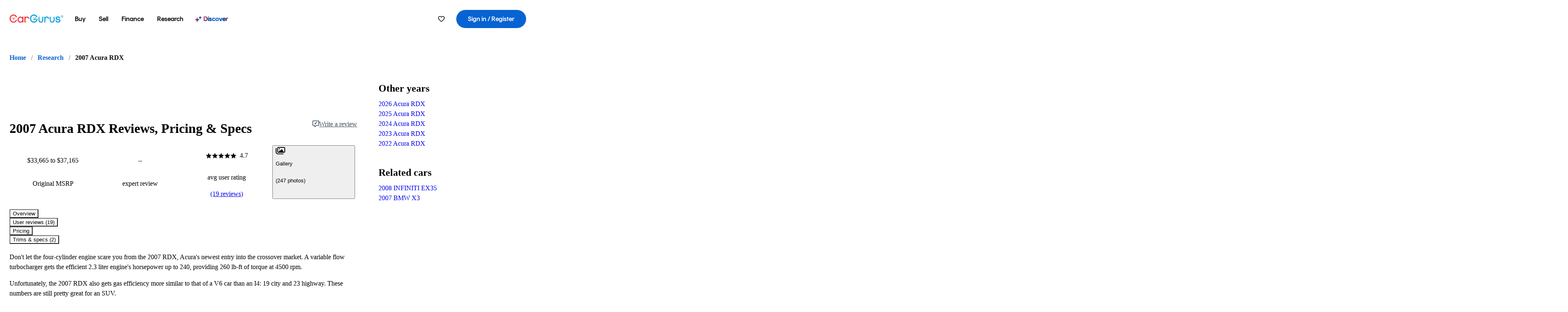

--- FILE ---
content_type: text/html;charset=utf-8
request_url: https://www.cargurus.com/research/2007-Acura-RDX-c7323
body_size: 58153
content:
<!DOCTYPE html><html dir="ltr" lang="en-US"><head><meta charSet="utf-8"/><meta name="viewport" content="width=device-width,initial-scale=1"/><link rel="preload" as="image" href="https://static1.cargurus.com/gfx/cg/user-noPic_vector.svg"/><link rel="preload" as="image" href="https://static.cargurus.com/images/site/2018/10/12/15/11/pic-8147019780995321114-200x200.jpeg"/><script type="text/javascript" src="https://static.cargurus.com/bundles/js/snowplowInit.entry_602f33ab202372238033a501d0d0161d.js" async=""></script><title>2007 Acura RDX: Prices, Reviews &amp; Pictures - CarGurus</title><meta property="og:title" content="2007 Acura RDX: Prices, Reviews &amp; Pictures - CarGurus"/><meta name="description" content="See 19 user reviews, 247 photos and great deals for 2007 Acura RDX. Rated 4.7 out of 5 stars. Get price quotes from local dealers."/><link rel="canonical" href="https://www.cargurus.com/research/2007-Acura-RDX-c7323"/><link rel="alternate" hrefLang="en" href="https://www.cargurus.com/research/2007-Acura-RDX-c7323"/><link rel="alternate" hrefLang="en-CA" href="https://www.cargurus.ca/research/2007-Acura-RDX-c7323"/><link rel="alternate" hrefLang="x-default" href="https://www.cargurus.com/research/2007-Acura-RDX-c7323"/><meta name="snowplow-page-context" data-page-type="research" data-page-sub-type="vehicle-hub"/><meta name="devInfo" data-build-id="site-research-ssr-163" data-deploymentloc="prod-ue1" data-sentry-integrated="true" data-sentry="https://8fe8f25f3dd44ca7b6809a40a817c04a@o47004.ingest.us.sentry.io/4508003510386688" data-mvt=""/><meta name="envInfo" data-application-url="https://www.cargurus.com" data-logged-in="false" data-email-hash="" data-cleaned-email-hash-md5="" data-cleaned-email-hash-sha1="" data-cleaned-email-hash-sha256="" data-service-name="site-research-ssr" data-device-os="DESKTOP" data-device-platform="0" data-experience="DESKTOP" data-mobile-app="false" data-mobile-app-version="" data-mobile-app-device-type="" data-mobile-app-device-version="" data-mobile-app-universal-link-indicator="false" data-mobile-app-camera-permission-denied="false" data-mobile-app-location-permission-denied="false" data-uuid="LeAE-3.140.194.132.1769770842767" data-hashed-uuid="79968e8935c1cf869bbdfc9248e2de94" data-sentry-environment="PROD" data-one-trust-domain-id="42af5acd-0ccd-4810-8100-e0d8c43545af" data-mvt-experiments="{&quot;ACCOUNT_HUB_ASTRO&quot;:&quot;DEFAULT&quot;,&quot;ACCOUNT_HUB_PROXY_MIGRATION&quot;:&quot;DEFAULT&quot;,&quot;APP_AA_TEST&quot;:&quot;DEFAULT&quot;,&quot;APP_SMART_BANNER&quot;:&quot;DEFAULT&quot;,&quot;APP_TYPEAHEAD_MEILI_VS_OPEN_2&quot;:&quot;DEFAULT&quot;,&quot;AWN_LOGO_UPDATE&quot;:&quot;DEFAULT&quot;,&quot;AWN_LOGO_UPDATE_BUILDER&quot;:&quot;DEFAULT&quot;,&quot;CAR_VALUES_SSR_PROXY_MIGRATION&quot;:&quot;DEFAULT&quot;,&quot;CFIN_HOLDOUT_2026_Q1&quot;:&quot;DEFAULT&quot;,&quot;CF_BHPH_EXPANSION_PQ_APP&quot;:&quot;DEFAULT&quot;,&quot;CF_BHPH_PHASE_1&quot;:&quot;DEFAULT&quot;,&quot;CF_RECOMMENDED_LISTINGS_DASHBOARD&quot;:&quot;DEFAULT&quot;,&quot;CF_RECOMMENDED_LISTINGS_VDP&quot;:&quot;DEFAULT&quot;,&quot;CF_REMIX&quot;:&quot;DEFAULT&quot;,&quot;CF_SAVE_PREFS_ON_CALCULATOR&quot;:&quot;DEFAULT&quot;,&quot;CGC_APP_DOWNLOAD_INTER&quot;:&quot;DEFAULT&quot;,&quot;CIA_DEMO_APRIL16&quot;:&quot;DEFAULT&quot;,&quot;DISC_CONTEXT&quot;:&quot;DEFAULT&quot;,&quot;DISC_DYNAMIC_SUGGESTIONS&quot;:&quot;DEFAULT&quot;,&quot;DISC_NEW_CAR&quot;:&quot;DEFAULT&quot;,&quot;DISC_PERSONALIZED_BEST_MATCH&quot;:&quot;DEFAULT&quot;,&quot;DRT_PROXY_MIGRATION&quot;:&quot;DEFAULT&quot;,&quot;EURO_STANDARD_AND_ULEZ_SRP&quot;:&quot;DEFAULT&quot;,&quot;FINANCE_LANDING_PAGE_BUILDER_REDESIGN_5&quot;:&quot;DEFAULT&quot;,&quot;FOR_YOU_FILTER_V2_RECS&quot;:&quot;DEFAULT&quot;,&quot;FOR_YOU_SUGGESTED_SEARCHES&quot;:&quot;DEFAULT&quot;,&quot;FOR_YOU_UPDATED_RECS&quot;:&quot;DEFAULT&quot;,&quot;HDYHAU_SURVICATE&quot;:&quot;DEFAULT&quot;,&quot;HEADER_NUCPO_SRP&quot;:&quot;DEFAULT&quot;,&quot;HOMEPAGE_DEALERSHIP_MODE&quot;:&quot;DEFAULT&quot;,&quot;HOMEPAGE_SSR_PROXY_MIGRATION&quot;:&quot;DEFAULT&quot;,&quot;HP_RETURNING_USER_REDESIGN&quot;:&quot;DEFAULT&quot;,&quot;HP_SMC_BENTO_DESTINATION&quot;:&quot;DEFAULT&quot;,&quot;INSURANCE_HUB_HEADER_ITEM&quot;:&quot;DEFAULT&quot;,&quot;INTL_ONECLICK_POSTLEAD&quot;:&quot;DEFAULT&quot;,&quot;ISMC_LANDING_PAGE_OPTIMIZATION&quot;:&quot;DEFAULT&quot;,&quot;LEAD_BUILDER_V2&quot;:&quot;DEFAULT&quot;,&quot;LEAD_FORM_INPUT_VALIDATION&quot;:&quot;DEFAULT&quot;,&quot;LP_NEW_USED_CPO&quot;:&quot;DEFAULT&quot;,&quot;MCAS_CREATE_ACCOUNT_GATE&quot;:&quot;DEFAULT&quot;,&quot;MVT_CLIENT_TEST_TYPE&quot;:&quot;DEFAULT&quot;,&quot;NO_SSR_PROXY_MIGRATION&quot;:&quot;DEFAULT&quot;,&quot;PL_REMIX_FP&quot;:&quot;DEFAULT&quot;,&quot;PRECISION_TILE&quot;:&quot;DEFAULT&quot;,&quot;PUBMATIC_S2S&quot;:&quot;DEFAULT&quot;,&quot;SEARCH_AS_FILTERS_TEST3&quot;:&quot;DEFAULT&quot;,&quot;SIP_SNOWPLOW_PRIMARY_PIPELINE_SWITCH&quot;:&quot;DEFAULT&quot;,&quot;SIP_SNOWPLOW_SECONDARY_PIPELINE&quot;:&quot;DEFAULT&quot;,&quot;SITE_GENERATIVE_SEARCH_PROXY_MIGRATION&quot;:&quot;DEFAULT&quot;,&quot;SITE_INTL_SELL_MY_CAR_PROXY_MIGRATION&quot;:&quot;DEFAULT&quot;,&quot;SITE_LANDING_PAGES_PROXY_MIGRATION&quot;:&quot;DEFAULT&quot;,&quot;SITE_RESEARCH_PROXY_MIGRATION&quot;:&quot;DEFAULT&quot;,&quot;SMC_CHAT&quot;:&quot;DEFAULT&quot;,&quot;SMC_HIGHEST_OFFER_WINS&quot;:&quot;DEFAULT&quot;,&quot;SORT_TEST_HIF&quot;:&quot;DEFAULT&quot;,&quot;SORT_TEST_LTV1&quot;:&quot;DEFAULT&quot;,&quot;SPONSORED_DISCOVER_YOUR_PERFECT_CAR_MONTHLY&quot;:&quot;DEFAULT&quot;,&quot;SPONSORED_DISCOVER_YOUR_PERFECT_CAR_PALISADE&quot;:&quot;DEFAULT&quot;,&quot;SPONSORED_LISTINGS_OPT_TEST&quot;:&quot;DEFAULT&quot;,&quot;SRP_NO_RESULTS&quot;:&quot;DEFAULT&quot;,&quot;SRP_VDP_TSRP&quot;:&quot;DEFAULT&quot;,&quot;SRP_WITH_LS_SIMPLE&quot;:&quot;DEFAULT&quot;,&quot;SSR_ARTICLE_PAGES&quot;:&quot;DEFAULT&quot;,&quot;VDP_ORCHESTRATION_VEHICLE_DETAILS_TEST&quot;:&quot;DEFAULT&quot;}" data-reporting-mvt="[]" data-blackout-texas="true" data-cwv-perf-enabled="false" data-cwv-data-url="https://cwv-data.api.cargurus.com/api/cwv-data-service/v1/web-vital" data-locale-id="en_US" data-locale-name="ENGLISH" data-locale-namespace="cgRoot.8719b8b4" data-display-language="English" data-js-locale-id="en-us" data-application-locale-id="en" data-language-tag="en-us" data-country-code="US"/><meta name="traceparent" content="00-4811f247a909522b89fc7e6882143a29-e37629df74da5c34-01"/><link rel="icon" sizes="16x16 32x32 48x48" href="https://static-assets.cargurus.com/images/site-cars/gfx/icons/Favicon-48x48_6373b09fac75791af2d247f93a097ee77d0e0b7bc08686894ed4f5ef19985ad7.png"/><link rel="icon" sizes="192x192" href="https://static-assets.cargurus.com/images/site-cars/gfx/icons/Favicon-192x192_b1eab52dd34d994d5f426decf98f7bb5dae7f24fb327e71644c8ef24641a3c77.png"/><link rel="preload" as="font" type="font/woff2" crossorigin="anonymous" href="https://static.cargurus.com/css/external/googlefonts/lato/v14/lato-v14-latin-regular.woff2"/><link rel="preload" as="font" type="font/woff2" crossorigin="anonymous" href="https://static.cargurus.com/css/external/googlefonts/lato/v14/lato-v14-latin-700.woff2"/><link rel="preconnect" href="https://www.googletagmanager.com"/><link rel="dns-prefetch" href="https://www.google-analytics.com"/><meta name="theme-color" content="#337ab7"/><meta name="referrer" content="origin-when-cross-origin"/><link rel="modulepreload" href="https://static-assets.cargurus.com/bundles/site-research-ssr/assets/manifest-6636b128.js"/><link rel="modulepreload" href="https://static-assets.cargurus.com/bundles/site-research-ssr/assets/entry.client-HhEkp-iJ.js"/><link rel="modulepreload" href="https://static-assets.cargurus.com/bundles/site-research-ssr/assets/components-BLEcncQ9.js"/><link rel="modulepreload" href="https://static-assets.cargurus.com/bundles/site-research-ssr/assets/client-BcZFl2Og.js"/><link rel="modulepreload" href="https://static-assets.cargurus.com/bundles/site-research-ssr/assets/index-CxGIYweB.js"/><link rel="modulepreload" href="https://static-assets.cargurus.com/bundles/site-research-ssr/assets/index-CX88H8pv.js"/><link rel="modulepreload" href="https://static-assets.cargurus.com/bundles/site-research-ssr/assets/browser-BfWNFbPu.js"/><link rel="modulepreload" href="https://static-assets.cargurus.com/bundles/site-research-ssr/assets/clsx-Dt8Mh8Si.js"/><link rel="modulepreload" href="https://static-assets.cargurus.com/bundles/site-research-ssr/assets/index.es-CSVwjFxH.js"/><link rel="modulepreload" href="https://static-assets.cargurus.com/bundles/site-research-ssr/assets/index-Z_25GMBA.js"/><link rel="modulepreload" href="https://static-assets.cargurus.com/bundles/site-research-ssr/assets/hooks-C4YXu6SB.js"/><link rel="modulepreload" href="https://static-assets.cargurus.com/bundles/site-research-ssr/assets/index-C2_soSuk.js"/><link rel="modulepreload" href="https://static-assets.cargurus.com/bundles/site-research-ssr/assets/AppError-tDjoHr4G.js"/><link rel="modulepreload" href="https://static-assets.cargurus.com/bundles/site-research-ssr/assets/routes-DpcRkkxk.js"/><link rel="modulepreload" href="https://static-assets.cargurus.com/bundles/site-research-ssr/assets/BreadcrumbItem-Dyd3tLCP.js"/><link rel="modulepreload" href="https://static-assets.cargurus.com/bundles/site-research-ssr/assets/faChevronDown-DERZ1Yyx.js"/><link rel="modulepreload" href="https://static-assets.cargurus.com/bundles/site-research-ssr/assets/index-CG-20P9X.js"/><link rel="modulepreload" href="https://static-assets.cargurus.com/bundles/site-research-ssr/assets/index-DnnCXbUb.js"/><link rel="modulepreload" href="https://static-assets.cargurus.com/bundles/site-research-ssr/assets/index-DdXSapUr.js"/><link rel="modulepreload" href="https://static-assets.cargurus.com/bundles/site-research-ssr/assets/index-DVhIH5ra.js"/><link rel="modulepreload" href="https://static-assets.cargurus.com/bundles/site-research-ssr/assets/root-oVCQULxF.js"/><link rel="modulepreload" href="https://static-assets.cargurus.com/bundles/site-research-ssr/assets/createBreadcrumbHandle-DC6UU1Qe.js"/><link rel="modulepreload" href="https://static-assets.cargurus.com/bundles/site-research-ssr/assets/route-Cxviq5rO.js"/><link rel="modulepreload" href="https://static-assets.cargurus.com/bundles/site-research-ssr/assets/useLocale-DZXqhnsf.js"/><link rel="modulepreload" href="https://static-assets.cargurus.com/bundles/site-research-ssr/assets/topics-BOg0ybSj.js"/><link rel="modulepreload" href="https://static-assets.cargurus.com/bundles/site-research-ssr/assets/index-D-pP-kVm.js"/><link rel="modulepreload" href="https://static-assets.cargurus.com/bundles/site-research-ssr/assets/index-BcsqqdSx.js"/><link rel="modulepreload" href="https://static-assets.cargurus.com/bundles/site-research-ssr/assets/ErrorBoundary-C3fMn0jK.js"/><link rel="modulepreload" href="https://static-assets.cargurus.com/bundles/site-research-ssr/assets/getBreadcrumbItems-DCVFq9kX.js"/><link rel="modulepreload" href="https://static-assets.cargurus.com/bundles/site-research-ssr/assets/trackUsage-jj2IV0-N.js"/><link rel="modulepreload" href="https://static-assets.cargurus.com/bundles/site-research-ssr/assets/route-DPawRQL7.js"/><script type="application/ld+json">{"@context":"https://schema.org","@graph":[{"@type":"Organization","@id":"https://www.cargurus.com#organization","name":"CarGurus","url":"https://www.cargurus.com"},{"@type":"WebPage","@id":"https://www.cargurus.com/research/2007-Acura-RDX-c7323#webpage","url":"https://www.cargurus.com/research/2007-Acura-RDX-c7323","name":"2007 Acura RDX: Prices, Reviews \u0026 Pictures - CarGurus","breadcrumb":{"@id":"https://www.cargurus.com/research/2007-Acura-RDX-c7323#breadcrumbs"},"mainEntity":{"@id":"https://www.cargurus.com/research/2007-Acura-RDX-c7323#main-entity"}},{"@context":"https://schema.org","@type":"BreadcrumbList","@id":"https://www.cargurus.com/research/2007-Acura-RDX-c7323#breadcrumbs","itemListElement":[{"@type":"ListItem","position":1,"item":{"@id":"https://www.cargurus.com/","name":"Home"}},{"@type":"ListItem","position":2,"item":{"@id":"https://www.cargurus.com/research","name":"Research"}},{"@type":"ListItem","position":3,"item":{"@id":"https://www.cargurus.com/research/2007-Acura-RDX-c7323","name":"2007 Acura RDX"}}]},{"@type":"Vehicle","@id":"https://sd.cargurus.com/#vehicle-c7323","model":"RDX","name":"2007 Acura RDX","mpn":"2007 Acura RDX","sku":"c7323","brand":{"@type":"Brand","name":"Acura"},"vehicleModelDate":"2007","review":[{"@type":"UserReview","@id":"https://sd.cargurus.com/203025","reviewBody":"I have had a variety of vehicles, in the same category, and this one is my favorite of all.  Quiet, comfortable, quick pickup, fun to drive, sporty feel, lots of cargo space, and never any problems.  Safe vehicle with tons of protective airbags","reviewRating":{"@type":"Rating","ratingValue":5,"bestRating":5,"worstRating":1},"author":{"@type":"Person","name":"Shelley S"},"datePublished":"2014-10-15"},{"@type":"UserReview","@id":"https://sd.cargurus.com/159704","reviewBody":"I'm really into this car. I hate the radio. It just doesn't go loud enough for me. Even though it automatically increases and decreases with the speed. \n\nLots of fun to drive. The turbo makes this 4 cylinder very quick.","reviewRating":{"@type":"Rating","ratingValue":4,"bestRating":5,"worstRating":1},"author":{"@type":"Person","name":"Nikki W"},"datePublished":"2010-09-01"},{"@type":"UserReview","@id":"https://sd.cargurus.com/74518","reviewBody":"It's so fast. Drives like a sports car, but handles the snow well too. It's turbo, but the gas mileage hovers around about 19 mpg, which is better than I expected. Really well appointed interior, nice storage space. Just a really well done car, especially for the money.","reviewRating":{"@type":"Rating","ratingValue":4,"bestRating":5,"worstRating":1},"author":{"@type":"Person","name":"Barbara P"},"datePublished":"2008-06-27"},{"@type":"UserReview","@id":"https://sd.cargurus.com/57303","reviewBody":"This is really a nice full featured cross-over utility vehicle. I got the tech package with includes the rear backup camera, GPA, DVD audio, and bluetooth connectivity.","reviewRating":{"@type":"Rating","ratingValue":4,"bestRating":5,"worstRating":1},"author":{"@type":"Person","name":"Kristopher L"},"datePublished":"2008-05-05"},{"@type":"UserReview","@id":"https://sd.cargurus.com/311207","reviewBody":"A tank! Very good vehicle, cant go wrong with this car.","reviewRating":{"@type":"Rating","ratingValue":5,"bestRating":5,"worstRating":1},"author":{"@type":"Person","name":"Michael M"},"datePublished":"2023-02-19"},{"@type":"UserReview","@id":"https://sd.cargurus.com/58990","reviewBody":"Fully loded SUV on a peppy sports car platform","reviewRating":{"@type":"Rating","ratingValue":4,"bestRating":5,"worstRating":1},"author":{"@type":"Person","name":"Rick B"},"datePublished":"2008-05-13"},{"@type":"UserReview","@id":"https://sd.cargurus.com/305696","reviewBody":"Fighter jet super machine Iall the bells and whistles ","reviewRating":{"@type":"Rating","ratingValue":5,"bestRating":5,"worstRating":1},"author":{"@type":"Person","name":"william h"},"datePublished":"2022-12-17"},{"@type":"UserReview","@id":"https://sd.cargurus.com/280252","reviewBody":"Like the Honda CRV just more expensive to fix it ","reviewRating":{"@type":"Rating","ratingValue":5,"bestRating":5,"worstRating":1},"author":{"@type":"Person","name":"Paul B"},"datePublished":"2022-04-29"},{"@type":"UserReview","@id":"https://sd.cargurus.com/156080","reviewBody":"What a great vehicle.  Bought it used and \nit has been great.  Drove it over 2500 \nmiles to Texas a week after I bought it.  \nIt is comfortable and the Turbo 4 runs \nsmooth and is very powerful.  Sound System \nis Great, I love my XM Radio.","reviewRating":{"@type":"Rating","ratingValue":4,"bestRating":5,"worstRating":1},"author":{"@type":"Person","name":"Anonymous"},"datePublished":"2010-07-18"},{"@type":"UserReview","@id":"https://sd.cargurus.com/108856","reviewBody":"Several paint defects on the exterior of the body. Also, I have a very annoying rattle somewhere in the middle console. Saleman was very rude and I will never go back. Enjoy the power of the Turbo very much.A gas guzzeler for sure.","reviewRating":{"@type":"Rating","ratingValue":4,"bestRating":5,"worstRating":1},"author":{"@type":"Person","name":"Anonymous"},"datePublished":"2009-06-16"},{"@type":"UserReview","@id":"https://sd.cargurus.com/107549","reviewBody":"2.3L variable turbocharged, 240hp @ 6000rpm, 260 lb/ft @ 4500rpm, 0-100km/h in 6.6 secs. Super handling AWD, Amazing sports car like handling capability. Tech package i had was amazing, voice recognition. Great GPS that find resturants for you when you tell it what you want to eat. tell you the time when you ask. It's a tech freak's heaven. Lots of room. back seat folds flat. modern styling. Of course, being an Acura, it's about as reliable as a car can possibly get. I got it at $50,000 on the road. Great deal. Great on gas for an SUV as long as you stay off the turbo more. ","reviewRating":{"@type":"Rating","ratingValue":4,"bestRating":5,"worstRating":1},"author":{"@type":"Person","name":"Eric S"},"datePublished":"2009-06-01"},{"@type":"UserReview","@id":"https://sd.cargurus.com/90118","reviewBody":"Love this car since day 1... Still hv no issues after 14k... If I hv to purchase another car today.. I'd still take this over other make.... The only things I wish I hv in the 07 model is memory seat \u0026 Bluetooth, These're standard equipments included in 2008 model... Hoping to save enough $$$ for set of new rims \u0026 tires for next year.... ","reviewRating":{"@type":"Rating","ratingValue":5,"bestRating":5,"worstRating":1},"author":{"@type":"Person","name":"John H"},"datePublished":"2008-09-08"},{"@type":"UserReview","@id":"https://sd.cargurus.com/78838","reviewBody":"Ave 21.5 with mid-cap and performance is impressive. Build quality is fairly good and no noticable issue within 20K miles. Large room for storage with foldable back seat, ideally for single or couple for long-range travel.","reviewRating":{"@type":"Rating","ratingValue":5,"bestRating":5,"worstRating":1},"author":{"@type":"Person","name":"Benjamin Y"},"datePublished":"2008-07-11"},{"@type":"UserReview","@id":"https://sd.cargurus.com/74002","reviewBody":"Fast, reliable, safe and fun to drive","reviewRating":{"@type":"Rating","ratingValue":4,"bestRating":5,"worstRating":1},"author":{"@type":"Person","name":"Kelli L"},"datePublished":"2008-06-25"},{"@type":"UserReview","@id":"https://sd.cargurus.com/47952","reviewBody":"nice turbo suv","reviewRating":{"@type":"Rating","ratingValue":4,"bestRating":5,"worstRating":1},"author":{"@type":"Person","name":"Jason C"},"datePublished":"2008-04-04"},{"@type":"UserReview","@id":"https://sd.cargurus.com/46138","reviewBody":"nicely equiped geeky car","reviewRating":{"@type":"Rating","ratingValue":5,"bestRating":5,"worstRating":1},"author":{"@type":"Person","name":"Luisito N"},"datePublished":"2008-04-01"},{"@type":"UserReview","@id":"https://sd.cargurus.com/43982","reviewBody":"It is cool car with many tech gadgets and easy to ride.","reviewRating":{"@type":"Rating","ratingValue":5,"bestRating":5,"worstRating":1},"author":{"@type":"Person","name":"Anonymous"},"datePublished":"2008-03-28"},{"@type":"UserReview","@id":"https://sd.cargurus.com/40846","reviewBody":"Just bought her.  Haven't had much time to drive around and tell you much about it other than it is off the hook.  ","reviewRating":{"@type":"Rating","ratingValue":5,"bestRating":5,"worstRating":1},"author":{"@type":"Person","name":"James M"},"datePublished":"2008-03-19"},{"@type":"UserReview","@id":"https://sd.cargurus.com/40603","reviewBody":"acura.com or carmax.com something like that, that gives you information w/e","reviewRating":{"@type":"Rating","ratingValue":4,"bestRating":5,"worstRating":1},"author":{"@type":"Person","name":"Alek K"},"datePublished":"2008-03-19"}],"aggregateRating":{"@type":"AggregateRating","ratingValue":"4.74","reviewCount":19,"ratingCount":19,"bestRating":5,"worstRating":1}}]}</script><link rel="stylesheet" href="https://static-assets.cargurus.com/bundles/site-research-ssr/assets/client-Cz_HGqst.css"/><link rel="stylesheet" href="https://static-assets.cargurus.com/bundles/site-research-ssr/assets/clsx-DwY3xurk.css"/><link rel="stylesheet" href="https://static-assets.cargurus.com/bundles/site-research-ssr/assets/root-D3PcWgl3.css"/><link rel="stylesheet" href="https://static-assets.cargurus.com/bundles/site-research-ssr/assets/index-67L8YpHh.css"/><link rel="stylesheet" href="https://static-assets.cargurus.com/bundles/site-research-ssr/assets/faChevronDown-CWDTi_II.css"/><link rel="stylesheet" href="https://static-assets.cargurus.com/bundles/site-research-ssr/assets/index-CGc7UkPS.css"/><link rel="stylesheet" href="https://static-assets.cargurus.com/bundles/site-research-ssr/assets/index-Dgkhd06y.css"/><link rel="stylesheet" href="https://static-assets.cargurus.com/bundles/site-research-ssr/assets/AppError-QIIAiUup.css"/><link rel="stylesheet" href="https://static-assets.cargurus.com/bundles/site-research-ssr/assets/index-CPCKOted.css"/><link rel="stylesheet" href="https://static-assets.cargurus.com/bundles/site-research-ssr/assets/BreadcrumbItem-C94gWOM9.css"/><link rel="stylesheet" href="https://static-assets.cargurus.com/bundles/site-research-ssr/assets/route-B8rOM8fw.css"/><link rel="stylesheet" href="https://static-assets.cargurus.com/bundles/site-research-ssr/assets/index-DcgWaNg3.css"/><style type="text/css">@import url(https://static.cargurus.com/bundles/css/app_shell.entry.cdd929b04c5c65b28b7db0a86f7b6e63.css);
@import url(https://static.cargurus.com/bundles/css/cg_theme_base.entry.a2fb1e5287790b8d84fc892c2fe64d45.css) layer(reset);
@import url(https://static.cargurus.com/bundles/css/subscribeBlade.entry.ad312acc96330ed2f6f5195b069282b5.css);</style><script>
      window.disable_tracking = false;
      window.disable_ad_personalization = false;
  </script><script>
    googleTagDataLayer = [];
  </script></head><body><div id="bonnetMain"><div style="display:contents" role="contentinfo">
    <button id="skipToContent" class="skipLink">
        <span class="skipLinkContent">Skip to content</span>
    </button>


    
        <div class="headerNavSuperWrap">
   

    <nav class="headerNav withSandNav" id="headerNav" role="navigation" data-cg-it="app-shell-header">
        <div class="navWrapper  headerFooterRedesign">
            <a class="navLogo" href="https://www.cargurus.com/" data-cg-st="header-logo">
    <svg xmlns="http://www.w3.org/2000/svg" viewBox="0 0 291 46" class="cargurusLogo"><title>CarGurus Logo Homepage Link</title><g class="car" fill="#ef3742"><path d="M34.68 30.646c-2.463 5.439-7.44 8.672-13.239 8.672-8.313 0-15.035-7.286-15.035-16.266S13.179 6.785 21.441 6.785c6.004 0 10.827 3.181 13.239 8.672l.103.257h6.26l-.205-.616C38.066 6.374 30.626.987 21.441.987 9.844.987.454 10.839.454 23s9.39 22.065 20.987 22.065c9.082 0 16.523-5.439 19.396-14.162l.205-.616h-6.209l-.153.359zm24.784 8.826c-5.439 0-9.852-4.823-9.852-10.776 0-6.055 4.413-10.93 9.852-10.93s10.006 5.029 10.006 10.93c-.051 5.85-4.618 10.776-10.006 10.776m10.16-22.578a13.35 13.35 0 0 0-10.16-4.875c-8.877 0-15.856 7.286-15.856 16.626 0 9.288 6.979 16.574 15.856 16.574a13.297 13.297 0 0 0 10.16-4.926v4.156h5.798v-31.66h-5.798v4.105zm25.451-4.875a11.691 11.691 0 0 0-8.467 3.489v-2.72H80.81v31.66h6.004V25.206c0-4.413 3.181-7.594 7.594-7.594 3.746 0 6.312 2.206 6.927 5.901v.103l5.952-.051v-.154c-.82-6.979-5.438-11.392-12.212-11.392"/><path d="M20.107 18.228h3.9v11.443h-3.9V18.228z"/><circle cx="29.292" cy="19.973" r="2.258"/><circle cx="14.77" cy="19.973" r="2.258"/></g><g class="guru" fill="#00a0dd"><path d="M231.262 44.928c-7.532 0-12.999-5.467-12.999-12.999V13.131h5.267v18.797c0 4.686 3.108 7.835 7.732 7.835 4.594 0 7.68-3.149 7.68-7.835V13.131h5.319v18.797c-.001 7.534-5.468 13-12.999 13zm-61.269 0c-7.532 0-12.999-5.467-12.999-12.999V13.131h5.267v18.797c0 4.686 3.108 7.835 7.732 7.835 4.594 0 7.68-3.149 7.68-7.835V13.131h5.319v18.797c0 7.534-5.467 13-12.999 13zm92.98-20.543c-6.26-.975-7.389-1.796-7.389-3.489 0-2.155 2.874-3.848 6.517-3.848 3.797 0 6.312 1.693 6.927 4.567l.103.359h6.055l-.051-.513c-.667-6.158-5.644-10.006-12.982-10.006-8.621 0-12.52 4.977-12.52 9.596 0 6.106 4.721 8.005 12.367 9.082 7.389.975 7.954 2.463 7.954 4.31 0 2.258-2.463 4.567-7.235 4.567-4.362 0-7.543-2.104-8.159-5.439l-.051-.359h-6.004l.051.513c.872 6.619 6.414 10.93 14.162 10.93 7.8 0 13.034-4.208 13.034-10.468.049-7.185-5.492-8.673-12.779-9.802m-132.953-.718v5.285h13.188l.154-.257c.38-.817.656-1.679.821-2.566.168-.812.271-1.635.308-2.463H130.02z"/><path d="M146.851 23.667c-.308 8.826-6.671 15.497-14.727 15.497-8.415 0-15.291-7.286-15.291-16.164 0-8.929 6.876-16.215 15.291-16.215 5.696 0 10.571 3.233 13.085 8.672l.103.257h6.414l-.205-.616C148.494 6.375 140.899.782 132.125.782c-11.751 0-21.295 9.955-21.295 22.167s9.544 22.167 21.295 22.167a19.909 19.909 0 0 0 14.265-5.952 21.58 21.58 0 0 0 6.158-15.497h-5.697zM202.679 12.019a11.691 11.691 0 0 0-8.467 3.489v-2.72h-5.798v31.66h6.004V25.206c0-4.413 3.181-7.594 7.594-7.594 3.746 0 6.312 2.206 6.927 5.901v.103l5.952-.051v-.154c-.82-6.979-5.438-11.392-12.212-11.392M285.705 12.276a1.89 1.89 0 0 0-.192-.287 1.047 1.047 0 0 0-.242-.213 2.24 2.24 0 0 0 1.303-.737c.294-.373.447-.837.434-1.312a1.781 1.781 0 0 0-.676-1.513 3.47 3.47 0 0 0-2.095-.513h-2.353v7.312h1.279v-2.9h.648a.673.673 0 0 1 .316.057c.07.041.13.097.176.164l1.656 2.475a.422.422 0 0 0 .393.205h1.221l-1.869-2.736v-.002zm-1.598-1.099h-.943V8.685h1.074c.242-.005.483.02.718.073.17.038.33.113.467.221.119.099.208.23.257.377.055.172.081.352.078.533a1.22 1.22 0 0 1-.369.955 1.904 1.904 0 0 1-1.282.333z"/><circle cx="131.867" cy="17.663" r="2.36"/><circle cx="140.847" cy="17.663" r="2.36"/><path d="M284.457 17.445a6.088 6.088 0 1 1 6.089-6.089 6.094 6.094 0 0 1-6.089 6.089zm0-11.19a5.102 5.102 0 1 0 5.104 5.101 5.106 5.106 0 0 0-5.104-5.101z"/></g></svg>
            </a>

        <ul class="navMainLinks sandNavMenu headerFooterRedesign" role="menubar" data-hover-delay="300" data-sand-menu-bar data-cg-it="main-nav">

    <li class="links" role="none">



    <button id="wai_snm_cnl_buy" aria-haspopup="true" aria-expanded="false" class="sandMenuBarBtn menuToggle" role="menuitem" data-first-char="b" data-is-link data-href="/Cars/forsale" tabindex="0">
<span data-sand-menu-bar-text>Buy</span>    </button>

      <div class="dropdownBody " role="menu" aria-labelledby="wai_snm_cnl_buy" data-sand-submenu>
          <div class="dropdownBodyContent">


    <div class="dropdownSubMenu">
        <ul class="dropdownSubMenuList" role="menu">

    <li class="" role="none">
                    <a
href="/Cars/forsale" class="sandSubMenuLink " role="menuitem" data-first-char="u" tabindex="-1"    >
                      
<span data-sand-menu-bar-text>Used cars</span></a>
    </li>

    <li class="" role="none">
                    <a
href="/Cars/new/" class="sandSubMenuLink " role="menuitem" data-first-char="n" tabindex="-1"    >
                      
<span data-sand-menu-bar-text>New cars</span></a>
    </li>

    <li class="" role="none">
                    <a
href="/Cars/certified_pre_owned" class="sandSubMenuLink " role="menuitem" data-first-char="c" tabindex="-1"    >
                      
<span data-sand-menu-bar-text>Certified pre-owned</span></a>
    </li>
        </ul>
    </div>


    <div class="dropdownSubMenu">
        <ul class="dropdownSubMenuList" role="menu">

    <li class="" role="none">
                    <a
href="/shop/start-your-purchase-online" class="sandSubMenuLink " role="menuitem" data-first-char="s" tabindex="-1"    >
                      
<span data-sand-menu-bar-text>Start your purchase online</span></a>
    </li>

    <li class="" role="none">
                    <a
href="/shop/dealerships-near-me" class="sandSubMenuLink " role="menuitem" data-first-char="d" tabindex="-1"    >
                      
<span data-sand-menu-bar-text>Dealerships near me</span></a>
    </li>
        </ul>
    </div>
          </div>
      </div>
    </li>

    <li class="links" role="none">



    <button id="wai_snm_cnl_sell" aria-haspopup="true" aria-expanded="false" class="sandMenuBarBtn menuToggle" role="menuitem" data-first-char="s" data-is-link data-href="/sell-car/?pid=SellMyCarDesktopHeader" tabindex="-1">
<span data-sand-menu-bar-text>Sell</span>    </button>

      <div class="dropdownBody " role="menu" aria-labelledby="wai_snm_cnl_sell" data-sand-submenu>
          <div class="dropdownBodyContent">
                      <div class="sandSpacer" data-content="Buy" role="none" aria-hidden="true"></div>


    <div class="dropdownSubMenu">
        <ul class="dropdownSubMenuList" role="menu">

    <li class="" role="none">
                    <a
href="/sell-car/?pid=SellMyCarDesktopHeader" class="sandSubMenuLink " role="menuitem" data-first-char="s" tabindex="-1"    >
                      
<span data-sand-menu-bar-text>Sell my car</span></a>
    </li>


    <li class="" role="none">
                    <a
href="/research/car-valuation" class="sandSubMenuLink " role="menuitem" data-first-char="c" tabindex="-1"    >
                      
<span data-sand-menu-bar-text>Car values</span></a>
    </li>

    <li class="" role="none">
                    <a
href="/sell-car/#faq-section" class="sandSubMenuLink " role="menuitem" data-first-char="s" tabindex="-1"    >
                      
<span data-sand-menu-bar-text>Sell my car FAQs</span></a>
    </li>
        </ul>
    </div>
          </div>
      </div>
    </li>

    <li class="links" role="none">



    <button id="wai_snm_cnl_finance" aria-haspopup="true" aria-expanded="false" class="sandMenuBarBtn menuToggle" role="menuitem" data-first-char="f" data-is-link data-href="/Cars/finance" tabindex="-1">
<span data-sand-menu-bar-text>Finance</span>    </button>

      <div class="dropdownBody " role="menu" aria-labelledby="wai_snm_cnl_finance" data-sand-submenu>
          <div class="dropdownBodyContent">
                      <div class="sandSpacer" data-content="Buy" role="none" aria-hidden="true"></div>
                      <div class="sandSpacer" data-content="Sell" role="none" aria-hidden="true"></div>


    <div class="dropdownSubMenu">
        <ul class="dropdownSubMenuList" role="menu">

    <li class="" role="none">
                    <a
href="/Cars/finance" class="sandSubMenuLink " role="menuitem" data-first-char="p" tabindex="-1"    >
                      
<span data-sand-menu-bar-text>Prequalify for financing</span></a>
    </li>

    <li class="" role="none">
                    <a
href="/Cars/finance#educationalVideoPortal" class="sandSubMenuLink " role="menuitem" data-first-char="h" tabindex="-1"    >
                      
<span data-sand-menu-bar-text>How does it work?</span></a>
    </li>

    <li class="" role="none">
                    <a
href="/Cars/finance#financing-faq-contact" class="sandSubMenuLink " role="menuitem" data-first-char="f" tabindex="-1"    >
                      
<span data-sand-menu-bar-text>Financing FAQs</span></a>
    </li>
        </ul>
    </div>
          </div>
      </div>
    </li>

    <li class="links" role="none">



    <button id="wai_snm_cnl_research" aria-haspopup="true" aria-expanded="false" class="sandMenuBarBtn menuToggle" role="menuitem" data-first-char="r" data-is-link data-href="/research" tabindex="-1">
<span data-sand-menu-bar-text>Research</span>    </button>

      <div class="dropdownBody " role="menu" aria-labelledby="wai_snm_cnl_research" data-sand-submenu>
          <div class="dropdownBodyContent">
                      <div class="sandSpacer" data-content="Buy" role="none" aria-hidden="true"></div>
                      <div class="sandSpacer" data-content="Sell" role="none" aria-hidden="true"></div>
                      <div class="sandSpacer" data-content="Finance" role="none" aria-hidden="true"></div>


    <div class="dropdownSubMenu">
        <ul class="dropdownSubMenuList" role="menu">

    <li class="" role="none">
                    <a
href="/research" class="sandSubMenuLink " role="menuitem" data-first-char="t" tabindex="-1"    >
                      
<span data-sand-menu-bar-text>Test drive reviews</span></a>
    </li>

    <li class="" role="none">
                    <a
href="/research/price-trends" class="sandSubMenuLink " role="menuitem" data-first-char="p" tabindex="-1"    >
                      
<span data-sand-menu-bar-text>Price trends</span></a>
    </li>

    <li class="" role="none">
                    <a
href="/research/articles" class="sandSubMenuLink " role="menuitem" data-first-char="t" tabindex="-1"    >
                      
<span data-sand-menu-bar-text>Tips & advice</span></a>
    </li>
        </ul>
    </div>


    <div class="dropdownSubMenu">
        <ul class="dropdownSubMenuList" role="menu">

    <li class="" role="none">
                    <a
href="/shop/electric-cars" class="sandSubMenuLink " role="menuitem" data-first-char="e" tabindex="-1"    >
                      
<span data-sand-menu-bar-text>Electric cars</span></a>
    </li>

    <li class="" role="none">
                    <a
href="/research/compare" class="sandSubMenuLink " role="menuitem" data-first-char="c" tabindex="-1"    >
                      
<span data-sand-menu-bar-text>Compare cars</span></a>
    </li>
        </ul>
    </div>
          </div>
      </div>
    </li>

    <li class="links" role="none">
                <div class="discoverWrapper">
                        <a
href="/discover" class="sandMenuLink discoverMenuLink" role="menuitem" data-first-char="d" tabindex="-1"    >
                      
                        <svg width="16" height="14" viewBox="0 0 16 14" fill="none" xmlns="http://www.w3.org/2000/svg" class="discoverIcon">
                          <path fill-rule="evenodd" clip-rule="evenodd" d="M5.08644 3.76318C5.42567 3.76318 5.71977 3.99791 5.79498 4.3287L6.19703 6.09677C6.38297 6.91455 7.02154 7.55312 7.83933 7.73907L9.60737 8.14112C9.93814 8.21633 10.1729 8.51043 10.1729 8.84966C10.1729 9.1889 9.93814 9.483 9.60737 9.55821L7.83933 9.96026C7.02154 10.1462 6.38297 10.7848 6.19703 11.6026L5.79498 13.3706C5.71977 13.7014 5.42567 13.9361 5.08644 13.9361C4.74721 13.9361 4.4531 13.7014 4.3779 13.3706L3.97585 11.6026C3.7899 10.7848 3.15134 10.1462 2.33355 9.96026L0.565503 9.55821C0.234739 9.483 0 9.1889 0 8.84966C0 8.51043 0.234739 8.21633 0.565503 8.14112L2.33355 7.73907C3.15134 7.55312 3.7899 6.91455 3.97585 6.09677L4.3779 4.3287C4.4531 3.99791 4.74721 3.76318 5.08644 3.76318Z" fill="url(#paint0_linear_menuitem_discover)"/>
                          <path fill-rule="evenodd" clip-rule="evenodd" d="M12.3008 0.0639648C12.5475 0.0639648 12.7614 0.234678 12.8161 0.475254L13.1085 1.76112C13.2437 2.35587 13.7081 2.82028 14.3029 2.95552L15.5887 3.24792C15.8293 3.30261 16 3.51651 16 3.76322C16 4.00994 15.8293 4.22384 15.5887 4.27853L14.3029 4.57093C13.7081 4.70617 13.2437 5.17058 13.1085 5.76534L12.8161 7.05121C12.7614 7.29176 12.5475 7.46248 12.3008 7.46248C12.0541 7.46248 11.8402 7.29176 11.7855 7.05121L11.4931 5.76534C11.3578 5.17058 10.8934 4.70617 10.2987 4.57093L9.01282 4.27853C8.77226 4.22384 8.60154 4.00994 8.60154 3.76322C8.60154 3.51651 8.77226 3.30261 9.01282 3.24792L10.2987 2.95552C10.8934 2.82028 11.3578 2.35587 11.4931 1.76112L11.7855 0.475254C11.8402 0.234678 12.0541 0.0639648 12.3008 0.0639648Z" fill="url(#paint1_linear_menuitem_discover)"/>
                          <defs>
                            <linearGradient id="paint0_linear_menuitem_discover" x1="0.986831" y1="-21.8879" x2="20.6929" y2="-19.4631" gradientUnits="userSpaceOnUse">
                              <stop offset="0.0435764" stop-color="#F5333F"/>
                              <stop offset="0.633518" stop-color="#05317B"/>
                              <stop offset="1" stop-color="#0763D3"/>
                            </linearGradient>
                            <linearGradient id="paint1_linear_menuitem_discover" x1="0.986831" y1="-21.8879" x2="20.6929" y2="-19.4631" gradientUnits="userSpaceOnUse">
                              <stop offset="0.0435764" stop-color="#F5333F"/>
                              <stop offset="0.633518" stop-color="#05317B"/>
                              <stop offset="1" stop-color="#0763D3"/>
                            </linearGradient>
                          </defs>
                        </svg>
<span data-sand-menu-bar-text>Discover</span></a>
                    <div class="discoveryHoverTooltip">
                        <div class="discoveryTooltipContent">
                            The latest way to shop: smarter research, better listings.
                        </div>
                        <div class="discoveryTooltipArrow"></div>
                    </div>
                </div>
    </li>
        </ul>
  <ul class="navRightLinks headerFooterRedesign" role="menu" data-cg-it="right-nav-links">
    <li role="menuitem">




    <div data-sand-tooltip data-placement="bottom">
        <span
            aria-describedby="savedListingsButton"
            class="cgds_tooltip_wrapper"
            tabIndex="0"
        >
                              <a class="menuToggle headerFooterRedesign"
         href="/Cars/inventorylisting/mySaved.action?pid=sl_navbar"
         aria-label="Saved Cars"
      >
    <svg xmlns="http://www.w3.org/2000/svg"
         aria-hidden="true"
         aria-label=""
         focusable="false"
         data-prefix="far"
         data-icon="heart"
         class="svg-inline--fa fa-heart fa-w-16 navIcon headerFooterRedesign"
         role="img"
         viewBox="0 0 512 512"
    >
        <path fill="currentColor" d="M458.4 64.3C400.6 15.7 311.3 23 256 79.3 200.7 23 111.4 15.6 53.6 64.3-21.6 127.6-10.6 230.8 43 285.5l175.4 178.7c10 10.2 23.4 15.9 37.6 15.9 14.3 0 27.6-5.6 37.6-15.8L469 285.6c53.5-54.7 64.7-157.9-10.6-221.3zm-23.6 187.5L259.4 430.5c-2.4 2.4-4.4 2.4-6.8 0L77.2 251.8c-36.5-37.2-43.9-107.6 7.3-150.7 38.9-32.7 98.9-27.8 136.5 10.5l35 35.7 35-35.7c37.8-38.5 97.8-43.2 136.5-10.6 51.1 43.1 43.5 113.9 7.3 150.8z"/>
    </svg>
      </a>


        </span>
        <span
            id="savedListingsButton"
            class="cgds_tooltip"
            role='tooltip'
            aria-hidden="true"
        >
            Saved cars & searches
            <span
                data-popper-arrow
                class="cgds_tooltip_arrow"
            >
                <svg width='100%' viewBox='0 -1 20 10'>
                    <polygon points='0,10 20,10 10,0' />
                </svg>
            </span>
        </span>
    </div>
    </li>
    <li role="menuitem">
        <a id="sign-in-prominent"
         class="prominentSignIn headerFooterRedesign"
         href="/Cars/authentication/delegatingLoginRequest.action?redirectUrl=%2Fresearch%2F2007-Acura-RDX-c7323"
         title="Sign in / Register"
         data-cg-ft="nav-menu-sign-in"
        >
          <svg aria-hidden="true" focusable="false" data-prefix="far" data-icon="user-circle" class="svgStyle headerFooterRedesign" role="img" aria-label="user icon" xmlns="http://www.w3.org/2000/svg" viewBox="0 0 496 512" ><path fill="#0277BB" d="M248 104c-53 0-96 43-96 96s43 96 96 96 96-43 96-96-43-96-96-96zm0 144c-26.5 0-48-21.5-48-48s21.5-48 48-48 48 21.5 48 48-21.5 48-48 48zm0-240C111 8 0 119 0 256s111 248 248 248 248-111 248-248S385 8 248 8zm0 448c-49.7 0-95.1-18.3-130.1-48.4 14.9-23 40.4-38.6 69.6-39.5 20.8 6.4 40.6 9.6 60.5 9.6s39.7-3.1 60.5-9.6c29.2 1 54.7 16.5 69.6 39.5-35 30.1-80.4 48.4-130.1 48.4zm162.7-84.1c-24.4-31.4-62.1-51.9-105.1-51.9-10.2 0-26 9.6-57.6 9.6-31.5 0-47.4-9.6-57.6-9.6-42.9 0-80.6 20.5-105.1 51.9C61.9 339.2 48 299.2 48 256c0-110.3 89.7-200 200-200s200 89.7 200 200c0 43.2-13.9 83.2-37.3 115.9z"></path></svg>
          <span class="navTitle">
            Sign in / Register
          </span>
        </a>
  </li>
  </ul>
        </div>
    </nav>

 
        </div>
  

</div><main class="_app_1irju_16"><nav role="navigation" aria-label="Breadcrumbs"><ol class="_breadcrumbsWrapper_17eh7_1"><li><a href="/" class="_linkCrumb_gmql9_6">Home</a></li><li><div class="_breadcrumbItemWrapper_gmql9_17"><div class="_divider_gmql9_12">/</div><a href="/research" class="_linkCrumb_gmql9_6">Research</a></div></li><li><div class="_breadcrumbItemWrapper_gmql9_17"><div class="_divider_gmql9_12">/</div><span class="_spanCrumb_gmql9_1">2007 Acura RDX</span></div></li></ol></nav><div class="_wrapper_9u0c7_1"><div class="_content_9u0c7_31 _leftPanel_9u0c7_6"><div class="_adContainer_9u0c7_21"><div class="" style="max-width:728px;max-height:90px;min-width:468px;min-height:90px;position:relative;display:flex;justify-content:center;align-items:center;overflow:hidden" data-testid="ad-wrapper"><div id="bannerAdLEADERBOARD-container" data-ad-unit-id="Research/bannerAdLEADERBOARD-container" style="width:100%;height:100%" data-testid="ad-target"></div></div></div><div class="_wrap_12sww_1"><h1 class="oqywn _0ZnFt _heading_12sww_15" data-testid="vehicle-hub-page-heading">2007 Acura RDX Reviews, Pricing &amp; Specs</h1><a href="/research/write-review?entity=c7323" class="-sPZI pMhwf _button_12sww_23 _outlineButton_12sww_19" data-testid="vehicle-hub-write-review-button-top"><svg aria-hidden="true" focusable="false" data-prefix="far" data-icon="message-pen" class="svg-inline--fa fa-message-pen _2-JQU" role="img" xmlns="http://www.w3.org/2000/svg" viewBox="0 0 512 512"><path fill="currentColor" d="M208 416c0-26.5-21.5-48-48-48l-96 0c-8.8 0-16-7.2-16-16L48 64c0-8.8 7.2-16 16-16l384 0c8.8 0 16 7.2 16 16l0 288c0 8.8-7.2 16-16 16l-138.7 0c-10.4 0-20.5 3.4-28.8 9.6L208 432l0-16zm-.2 76.2l.2-.2 101.3-76L448 416c35.3 0 64-28.7 64-64l0-288c0-35.3-28.7-64-64-64L64 0C28.7 0 0 28.7 0 64L0 352c0 35.3 28.7 64 64 64l48 0 48 0 0 48 0 4 0 .3 0 6.4 0 21.3c0 6.1 3.4 11.6 8.8 14.3s11.9 2.1 16.8-1.5L202.7 496l5.1-3.8zM340.8 123c-14.7-14.7-38.6-14.7-53.3 0L272.6 138l53.3 53.3 14.9-14.9c14.7-14.7 14.7-38.6 0-53.3zM178.1 232.5c-4.1 4.1-7 9.2-8.4 14.9L160.5 284c-1.4 5.5 .2 11.2 4.2 15.2s9.7 5.6 15.2 4.2l36.6-9.2c5.6-1.4 10.8-4.3 14.9-8.4l71.9-71.9L250 160.6l-71.9 71.9z"></path></svg>Write a review</a></div><div class="_boxWrap_1qjv7_1"><div class="_box_1qjv7_1"><p class="oqywn sCSIz _boxTitle_1qjv7_61">$33,665 to $37,165</p><p class="oqywn HQPQp _subtitle_1qjv7_100">Original MSRP</p></div><div class="_box_1qjv7_1"><p class="oqywn sCSIz _boxTitle_1qjv7_61 _boxTitleNarrow_1qjv7_76">--</p><p class="oqywn HQPQp _subtitle_1qjv7_100">expert review</p></div><div class="_box_1qjv7_1"><span class="_boxTitle_1qjv7_61 _flexRow_1qjv7_28"><div role="img" class="X3y92 _starRatingContainer_1qjv7_81" aria-label="4.7368 out of 5 stars"><svg class="VOak1" xmlns="http://www.w3.org/2000/svg" viewBox="0 0 16 16" aria-hidden="true" focusable="false" data-testid="star-full"><path class="_6Q1ul" d="M8.60547 0.408203L10.7215 5.49574L16.2139 5.93607L12.0293 9.52066L13.3078 14.8803L8.60547 12.0082L3.90319 14.8803L5.18167 9.52066L0.997016 5.93607L6.48944 5.49574L8.60547 0.408203Z"></path></svg><svg class="VOak1" xmlns="http://www.w3.org/2000/svg" viewBox="0 0 16 16" aria-hidden="true" focusable="false" data-testid="star-full"><path class="_6Q1ul" d="M8.60547 0.408203L10.7215 5.49574L16.2139 5.93607L12.0293 9.52066L13.3078 14.8803L8.60547 12.0082L3.90319 14.8803L5.18167 9.52066L0.997016 5.93607L6.48944 5.49574L8.60547 0.408203Z"></path></svg><svg class="VOak1" xmlns="http://www.w3.org/2000/svg" viewBox="0 0 16 16" aria-hidden="true" focusable="false" data-testid="star-full"><path class="_6Q1ul" d="M8.60547 0.408203L10.7215 5.49574L16.2139 5.93607L12.0293 9.52066L13.3078 14.8803L8.60547 12.0082L3.90319 14.8803L5.18167 9.52066L0.997016 5.93607L6.48944 5.49574L8.60547 0.408203Z"></path></svg><svg class="VOak1" xmlns="http://www.w3.org/2000/svg" viewBox="0 0 16 16" aria-hidden="true" focusable="false" data-testid="star-full"><path class="_6Q1ul" d="M8.60547 0.408203L10.7215 5.49574L16.2139 5.93607L12.0293 9.52066L13.3078 14.8803L8.60547 12.0082L3.90319 14.8803L5.18167 9.52066L0.997016 5.93607L6.48944 5.49574L8.60547 0.408203Z"></path></svg><svg class="VOak1" xmlns="http://www.w3.org/2000/svg" viewBox="0 0 16 16" aria-hidden="true" focusable="false" data-testid="star-half"><path class="Pcc5I" d="M8.60547 0.408203L10.7215 5.49574L16.2139 5.93607L12.0293 9.52066L13.3078 14.8803L8.60547 12.0082L3.90319 14.8803L5.18167 9.52066L0.997016 5.93607L6.48944 5.49574L8.60547 0.408203Z"></path><path class="_6Q1ul" d="M8.60552 12.0082V0.408203L6.4895 5.49574L0.99707 5.93607L5.18172 9.52066L3.90324 14.8803L8.60552 12.0082Z"></path></svg></div><p class="oqywn sCSIz _avgLabel_1qjv7_44">4.7</p></span><p class="oqywn HQPQp _subtitle_1qjv7_100">avg user rating</p><span><a href="#reviews" class="-sPZI Saruy _subtext_1qjv7_55" data-testid="tdrSummaryTotalReviews">(19 reviews)</a></span></div><div class="_box_1qjv7_1"><button class="-sPZI Saruy _openGalleryButton_12jbs_1" data-testid="gallery-button"><svg aria-hidden="true" focusable="false" data-prefix="far" data-icon="images" class="svg-inline--fa fa-images fa-xl _galleryIcon_12jbs_10" role="img" xmlns="http://www.w3.org/2000/svg" viewBox="0 0 576 512"><path fill="currentColor" d="M160 80l352 0c8.8 0 16 7.2 16 16l0 224c0 8.8-7.2 16-16 16l-21.2 0L388.1 178.9c-4.4-6.8-12-10.9-20.1-10.9s-15.7 4.1-20.1 10.9l-52.2 79.8-12.4-16.9c-4.5-6.2-11.7-9.8-19.4-9.8s-14.8 3.6-19.4 9.8L175.6 336 160 336c-8.8 0-16-7.2-16-16l0-224c0-8.8 7.2-16 16-16zM96 96l0 224c0 35.3 28.7 64 64 64l352 0c35.3 0 64-28.7 64-64l0-224c0-35.3-28.7-64-64-64L160 32c-35.3 0-64 28.7-64 64zM48 120c0-13.3-10.7-24-24-24S0 106.7 0 120L0 344c0 75.1 60.9 136 136 136l320 0c13.3 0 24-10.7 24-24s-10.7-24-24-24l-320 0c-48.6 0-88-39.4-88-88l0-224zm208 24a32 32 0 1 0 -64 0 32 32 0 1 0 64 0z"></path></svg><p class="oqywn sCSIz _galleryText_12jbs_14">Gallery</p><p class="oqywn zZKwL">(247 photos)</p></button></div></div><div dir="ltr" data-orientation="horizontal" class="ISEQQ CNJ40 _tabNav_94nmz_1" data-testid="sticky-nav-root"><div role="tablist" aria-orientation="horizontal" class="PoMBJ" tabindex="-1" data-orientation="horizontal" style="outline:none"><button type="button" role="tab" aria-selected="true" aria-controls="radix-_R_296kj5_-content-expert-review" data-state="active" id="radix-_R_296kj5_-trigger-expert-review" class="iRCNt _tab_94nmz_1" tabindex="-1" data-orientation="horizontal" data-radix-collection-item="">Overview</button><button type="button" role="tab" aria-selected="false" aria-controls="radix-_R_296kj5_-content-reviews" data-state="inactive" id="radix-_R_296kj5_-trigger-reviews" class="iRCNt _tab_94nmz_1" tabindex="-1" data-orientation="horizontal" data-radix-collection-item="">User reviews (19)</button><button type="button" role="tab" aria-selected="false" aria-controls="radix-_R_296kj5_-content-pricing" data-state="inactive" id="radix-_R_296kj5_-trigger-pricing" class="iRCNt _tab_94nmz_1" tabindex="-1" data-orientation="horizontal" data-radix-collection-item="">Pricing</button><button type="button" role="tab" aria-selected="false" aria-controls="radix-_R_296kj5_-content-trims-and-specs" data-state="inactive" id="radix-_R_296kj5_-trigger-trims-and-specs" class="iRCNt _tab_94nmz_1" tabindex="-1" data-orientation="horizontal" data-radix-collection-item="">Trims &amp; specs (2)</button></div></div><section class="_expertReviewSection_4h6fp_1" id="expert-review"><div><div><p class="_markdownParagraph_g76n0_10">Don&#x27;t let the four-cylinder engine scare you from the 2007 RDX, Acura&#x27;s newest entry into the crossover market.  A variable flow turbocharger gets the efficient 2.3 liter engine&#x27;s horsepower up to 240, providing 260 lb-ft of torque at 4500 rpm.</p><p class="_markdownParagraph_g76n0_10">Unfortunately, the 2007 RDX also gets gas efficiency more similar to that of a V6 car than an I4: 19 city and 23 highway.  These numbers are still pretty great for an SUV.</p><p class="_markdownParagraph_g76n0_10">The interior is decidedly cushy, and cozy without feeling small.  The little SUV is built on the same platform at the Honda CR-V and seats 5.  There are plentiful electronics in the dash for passengers to fiddle with.</p><p class="_markdownParagraph_g76n0_10">Drivers of this car love the tight handling, although some have complained about the lag in switching to turbo.  Others have commented that the brakes could be improved, but overall, most are enjoying their experiences with the 2007 RDX.</p></div></div><div class="_authorSection_clx7v_1"><div><img class="pQ-ha _avatar_clx7v_11" src="//images.ctfassets.net/c9t6u0qhbv9e/58XOJE7NDAl8LYGmBDpiHZ/f48b0ee41962fec7becb4d971304d625/LOGO_Round.png" alt="CarGurus Editorial Team" loading="lazy" fetchPriority="auto"/></div><div><span class="oqywn sCSIz">Published Aug 8, 2022 by </span><a class="oqywn P2zlI _authorLink_clx7v_25" href="/research/authors/cargurus-editorial-team">CarGurus Editorial Team</a><div class="_authorBlurb_clx7v_21"><div class="_truncated_113g3_1" data-cg-ft="childrenText" data-testid="common-text-truncated-wrap">While we highlight specific author bylines where possible, sometimes our content results from the combined efforts of several members of the CarGurus editorial team. As with all our editorial content, you can expect high levels of automotive insight and expertise delivered in a style that is approachable and free from jargon.</div><button class="-sPZI Saruy _showMore_113g3_9">Show more</button></div></div></div></section><section id="reviews" tabindex="-1" data-testid="vehicle-hub-reviews-desktop"><div dir="ltr" data-orientation="horizontal" class="ISEQQ CNJ40"><div role="tablist" aria-orientation="horizontal" class="PoMBJ" aria-label="user-reviews-desktop" tabindex="-1" data-orientation="horizontal" style="outline:none"><button type="button" role="tab" aria-selected="true" aria-controls="radix-_R_1mkj5_-content-user-reviews" data-state="active" id="radix-_R_1mkj5_-trigger-user-reviews" class="iRCNt" tabindex="-1" data-orientation="horizontal" data-radix-collection-item=""><div data-testid="vehicle-hub-reviews-tab-user-reviews"><svg aria-hidden="true" focusable="false" data-prefix="far" data-icon="user-pen" class="svg-inline--fa fa-user-pen _icon_ajxad_23" role="img" xmlns="http://www.w3.org/2000/svg" viewBox="0 0 640 512"><path fill="currentColor" d="M224 208a80 80 0 1 0 0-160 80 80 0 1 0 0 160zM224 0a128 128 0 1 1 0 256A128 128 0 1 1 224 0zM49.3 464l277.2 0-5.1 20.2c-2.3 9.4-1.8 19 1.4 27.8L29.7 512C13.3 512 0 498.7 0 482.3C0 383.8 79.8 304 178.3 304l45.7 0 45.7 0c48.1 0 91.8 19.1 123.9 50.1L359.6 388c-23.4-22.3-55.1-36-89.9-36l-91.4 0c-65.7 0-120.1 48.7-129 112zM613.8 235.7l14.4 14.4c15.6 15.6 15.6 40.9 0 56.6l-29.4 29.4-71-71 29.4-29.4c15.6-15.6 40.9-15.6 56.6 0zM375.9 417L505.1 287.8l71 71L446.9 487.9c-4.1 4.1-9.2 7-14.9 8.4l-60.1 15c-5.5 1.4-11.2-.2-15.2-4.2s-5.6-9.7-4.2-15.2l15-60.1c1.4-5.6 4.3-10.8 8.4-14.9z"></path></svg><div class="_tabLabel_ajxad_5"><div>Reviews</div><svg aria-hidden="true" focusable="false" data-prefix="fas" data-icon="star" class="svg-inline--fa fa-star _star_ajxad_40" role="img" xmlns="http://www.w3.org/2000/svg" viewBox="0 0 576 512"><path fill="currentColor" d="M316.9 18C311.6 7 300.4 0 288.1 0s-23.4 7-28.8 18L195 150.3 51.4 171.5c-12 1.8-22 10.2-25.7 21.7s-.7 24.2 7.9 32.7L137.8 329 113.2 474.7c-2 12 3 24.2 12.9 31.3s23 8 33.8 2.3l128.3-68.5 128.3 68.5c10.8 5.7 23.9 4.9 33.8-2.3s14.9-19.3 12.9-31.3L438.5 329 542.7 225.9c8.6-8.5 11.7-21.2 7.9-32.7s-13.7-19.9-25.7-21.7L381.2 150.3 316.9 18z"></path></svg><span class="_rating_ajxad_17">4.7</span><span> (19)</span></div></div></button><button type="button" role="tab" aria-selected="false" aria-controls="radix-_R_1mkj5_-content-questions" data-state="inactive" id="radix-_R_1mkj5_-trigger-questions" class="iRCNt" tabindex="-1" data-orientation="horizontal" data-radix-collection-item=""><div data-testid="vehicle-hub-reviews-tab-questions"><svg aria-hidden="true" focusable="false" data-prefix="far" data-icon="question" class="svg-inline--fa fa-question _icon_ajxad_23" role="img" xmlns="http://www.w3.org/2000/svg" viewBox="0 0 320 512"><path fill="currentColor" d="M64 160c0-44.2 35.8-80 80-80l32 0c44.2 0 80 35.8 80 80l0 4.6c0 24.1-12 46.6-32.1 59.9l-52.3 34.9C149.4 274.2 136 299.2 136 326l0 2c0 13.3 10.7 24 24 24s24-10.7 24-24l0-2c0-10.7 5.3-20.7 14.2-26.6l52.3-34.9c33.4-22.3 53.4-59.7 53.4-99.8l0-4.6c0-70.7-57.3-128-128-128l-32 0C73.3 32 16 89.3 16 160c0 13.3 10.7 24 24 24s24-10.7 24-24zm96 320a32 32 0 1 0 0-64 32 32 0 1 0 0 64z"></path></svg><div class="_tabLabel_ajxad_5"><div>Questions</div><span> (14)</span></div></div></button><button type="button" role="tab" aria-selected="false" aria-controls="radix-_R_1mkj5_-content-comparisons" data-state="inactive" id="radix-_R_1mkj5_-trigger-comparisons" class="iRCNt" tabindex="-1" data-orientation="horizontal" data-radix-collection-item=""><div data-testid="vehicle-hub-reviews-tab-comparisons"><svg aria-hidden="true" focusable="false" data-prefix="far" data-icon="table-cells-large" class="svg-inline--fa fa-table-cells-large _icon_ajxad_23" role="img" xmlns="http://www.w3.org/2000/svg" viewBox="0 0 512 512"><path fill="currentColor" d="M280 80l0 152 184 0 0-136c0-8.8-7.2-16-16-16L280 80zm-48 0L64 80c-8.8 0-16 7.2-16 16l0 136 184 0 0-152zM48 280l0 136c0 8.8 7.2 16 16 16l168 0 0-152L48 280zM280 432l168 0c8.8 0 16-7.2 16-16l0-136-184 0 0 152zM0 96C0 60.7 28.7 32 64 32l384 0c35.3 0 64 28.7 64 64l0 320c0 35.3-28.7 64-64 64L64 480c-35.3 0-64-28.7-64-64L0 96z"></path></svg><div class="_tabLabel_ajxad_5"><div>Comparisons</div><span> (0)</span></div></div></button></div><div data-state="active" data-orientation="horizontal" role="tabpanel" aria-labelledby="radix-_R_1mkj5_-trigger-user-reviews" id="radix-_R_1mkj5_-content-user-reviews" tabindex="0" class="MJK-Y _tabContentContainer_ajxad_1" style="animation-duration:0s"><section><div class="_wrap_12sww_1"><h2 class="oqywn zL8e- _heading_12sww_15">User reviews for 2007 Acura RDX</h2><a href="/research/write-review?entity=c7323" class="-sPZI hYnc5 _button_12sww_23" data-testid="vehicle-hub-write-review-button-reviews"><svg aria-hidden="true" focusable="false" data-prefix="far" data-icon="message-pen" class="svg-inline--fa fa-message-pen _2-JQU" role="img" xmlns="http://www.w3.org/2000/svg" viewBox="0 0 512 512"><path fill="currentColor" d="M208 416c0-26.5-21.5-48-48-48l-96 0c-8.8 0-16-7.2-16-16L48 64c0-8.8 7.2-16 16-16l384 0c8.8 0 16 7.2 16 16l0 288c0 8.8-7.2 16-16 16l-138.7 0c-10.4 0-20.5 3.4-28.8 9.6L208 432l0-16zm-.2 76.2l.2-.2 101.3-76L448 416c35.3 0 64-28.7 64-64l0-288c0-35.3-28.7-64-64-64L64 0C28.7 0 0 28.7 0 64L0 352c0 35.3 28.7 64 64 64l48 0 48 0 0 48 0 4 0 .3 0 6.4 0 21.3c0 6.1 3.4 11.6 8.8 14.3s11.9 2.1 16.8-1.5L202.7 496l5.1-3.8zM340.8 123c-14.7-14.7-38.6-14.7-53.3 0L272.6 138l53.3 53.3 14.9-14.9c14.7-14.7 14.7-38.6 0-53.3zM178.1 232.5c-4.1 4.1-7 9.2-8.4 14.9L160.5 284c-1.4 5.5 .2 11.2 4.2 15.2s9.7 5.6 15.2 4.2l36.6-9.2c5.6-1.4 10.8-4.3 14.9-8.4l71.9-71.9L250 160.6l-71.9 71.9z"></path></svg>Write a review</a></div><div data-testid="vehicle-hub-reviews-all-reviews-content"><div class="_userReviewsWrap_8vgjm_1"><div class="_reviewFilters_1n3t4_1"><section><div class="_title_1n3t4_26">User rating:</div><div class="_starFiltersWrap_1n3t4_13"><div data-testid="checkbox-container" class="vV7JN"><button type="button" role="checkbox" aria-checked="false" data-state="unchecked" value="5" class="awmkH" id="_R_9clmkj5_-rating-5" aria-label="5 Stars"></button><input type="checkbox" aria-hidden="true" style="transform:translateX(-100%);position:absolute;pointer-events:none;opacity:0;margin:0" tabindex="-1" value="5"/><label for="_R_9clmkj5_-rating-5" class="Qv3J2"><div role="img" class="X3y92"><svg class="VOak1" xmlns="http://www.w3.org/2000/svg" viewBox="0 0 16 16" aria-hidden="true" focusable="false" data-testid="star-full"><path class="_6Q1ul" d="M8.60547 0.408203L10.7215 5.49574L16.2139 5.93607L12.0293 9.52066L13.3078 14.8803L8.60547 12.0082L3.90319 14.8803L5.18167 9.52066L0.997016 5.93607L6.48944 5.49574L8.60547 0.408203Z"></path></svg><svg class="VOak1" xmlns="http://www.w3.org/2000/svg" viewBox="0 0 16 16" aria-hidden="true" focusable="false" data-testid="star-full"><path class="_6Q1ul" d="M8.60547 0.408203L10.7215 5.49574L16.2139 5.93607L12.0293 9.52066L13.3078 14.8803L8.60547 12.0082L3.90319 14.8803L5.18167 9.52066L0.997016 5.93607L6.48944 5.49574L8.60547 0.408203Z"></path></svg><svg class="VOak1" xmlns="http://www.w3.org/2000/svg" viewBox="0 0 16 16" aria-hidden="true" focusable="false" data-testid="star-full"><path class="_6Q1ul" d="M8.60547 0.408203L10.7215 5.49574L16.2139 5.93607L12.0293 9.52066L13.3078 14.8803L8.60547 12.0082L3.90319 14.8803L5.18167 9.52066L0.997016 5.93607L6.48944 5.49574L8.60547 0.408203Z"></path></svg><svg class="VOak1" xmlns="http://www.w3.org/2000/svg" viewBox="0 0 16 16" aria-hidden="true" focusable="false" data-testid="star-full"><path class="_6Q1ul" d="M8.60547 0.408203L10.7215 5.49574L16.2139 5.93607L12.0293 9.52066L13.3078 14.8803L8.60547 12.0082L3.90319 14.8803L5.18167 9.52066L0.997016 5.93607L6.48944 5.49574L8.60547 0.408203Z"></path></svg><svg class="VOak1" xmlns="http://www.w3.org/2000/svg" viewBox="0 0 16 16" aria-hidden="true" focusable="false" data-testid="star-full"><path class="_6Q1ul" d="M8.60547 0.408203L10.7215 5.49574L16.2139 5.93607L12.0293 9.52066L13.3078 14.8803L8.60547 12.0082L3.90319 14.8803L5.18167 9.52066L0.997016 5.93607L6.48944 5.49574L8.60547 0.408203Z"></path></svg></div> <span class="_starLabel_sc275_5">5 Stars</span><span class="_counts_sc275_1">(<!-- -->9<!-- -->)</span></label></div><div data-testid="checkbox-container" class="vV7JN"><button type="button" role="checkbox" aria-checked="false" data-state="unchecked" value="4" class="awmkH" id="_R_9clmkj5_-rating-4" aria-label="4 Stars"></button><input type="checkbox" aria-hidden="true" style="transform:translateX(-100%);position:absolute;pointer-events:none;opacity:0;margin:0" tabindex="-1" value="4"/><label for="_R_9clmkj5_-rating-4" class="Qv3J2"><div role="img" class="X3y92"><svg class="VOak1" xmlns="http://www.w3.org/2000/svg" viewBox="0 0 16 16" aria-hidden="true" focusable="false" data-testid="star-full"><path class="_6Q1ul" d="M8.60547 0.408203L10.7215 5.49574L16.2139 5.93607L12.0293 9.52066L13.3078 14.8803L8.60547 12.0082L3.90319 14.8803L5.18167 9.52066L0.997016 5.93607L6.48944 5.49574L8.60547 0.408203Z"></path></svg><svg class="VOak1" xmlns="http://www.w3.org/2000/svg" viewBox="0 0 16 16" aria-hidden="true" focusable="false" data-testid="star-full"><path class="_6Q1ul" d="M8.60547 0.408203L10.7215 5.49574L16.2139 5.93607L12.0293 9.52066L13.3078 14.8803L8.60547 12.0082L3.90319 14.8803L5.18167 9.52066L0.997016 5.93607L6.48944 5.49574L8.60547 0.408203Z"></path></svg><svg class="VOak1" xmlns="http://www.w3.org/2000/svg" viewBox="0 0 16 16" aria-hidden="true" focusable="false" data-testid="star-full"><path class="_6Q1ul" d="M8.60547 0.408203L10.7215 5.49574L16.2139 5.93607L12.0293 9.52066L13.3078 14.8803L8.60547 12.0082L3.90319 14.8803L5.18167 9.52066L0.997016 5.93607L6.48944 5.49574L8.60547 0.408203Z"></path></svg><svg class="VOak1" xmlns="http://www.w3.org/2000/svg" viewBox="0 0 16 16" aria-hidden="true" focusable="false" data-testid="star-full"><path class="_6Q1ul" d="M8.60547 0.408203L10.7215 5.49574L16.2139 5.93607L12.0293 9.52066L13.3078 14.8803L8.60547 12.0082L3.90319 14.8803L5.18167 9.52066L0.997016 5.93607L6.48944 5.49574L8.60547 0.408203Z"></path></svg><svg class="VOak1" xmlns="http://www.w3.org/2000/svg" viewBox="0 0 16 16" aria-hidden="true" focusable="false" data-testid="star-empty"><path class="Pcc5I" d="M8.60547 0.408203L10.7215 5.49574L16.2139 5.93607L12.0293 9.52066L13.3078 14.8803L8.60547 12.0082L3.90319 14.8803L5.18167 9.52066L0.997016 5.93607L6.48944 5.49574L8.60547 0.408203Z"></path></svg></div> <span class="_starLabel_sc275_5">4 Stars</span><span class="_counts_sc275_1">(<!-- -->10<!-- -->)</span></label></div><div data-testid="checkbox-container" class="vV7JN"><button type="button" role="checkbox" aria-checked="false" data-state="unchecked" value="3" class="awmkH" id="_R_9clmkj5_-rating-3" aria-label="3 Stars"></button><input type="checkbox" aria-hidden="true" style="transform:translateX(-100%);position:absolute;pointer-events:none;opacity:0;margin:0" tabindex="-1" value="3"/><label for="_R_9clmkj5_-rating-3" class="Qv3J2"><div role="img" class="X3y92"><svg class="VOak1" xmlns="http://www.w3.org/2000/svg" viewBox="0 0 16 16" aria-hidden="true" focusable="false" data-testid="star-full"><path class="_6Q1ul" d="M8.60547 0.408203L10.7215 5.49574L16.2139 5.93607L12.0293 9.52066L13.3078 14.8803L8.60547 12.0082L3.90319 14.8803L5.18167 9.52066L0.997016 5.93607L6.48944 5.49574L8.60547 0.408203Z"></path></svg><svg class="VOak1" xmlns="http://www.w3.org/2000/svg" viewBox="0 0 16 16" aria-hidden="true" focusable="false" data-testid="star-full"><path class="_6Q1ul" d="M8.60547 0.408203L10.7215 5.49574L16.2139 5.93607L12.0293 9.52066L13.3078 14.8803L8.60547 12.0082L3.90319 14.8803L5.18167 9.52066L0.997016 5.93607L6.48944 5.49574L8.60547 0.408203Z"></path></svg><svg class="VOak1" xmlns="http://www.w3.org/2000/svg" viewBox="0 0 16 16" aria-hidden="true" focusable="false" data-testid="star-full"><path class="_6Q1ul" d="M8.60547 0.408203L10.7215 5.49574L16.2139 5.93607L12.0293 9.52066L13.3078 14.8803L8.60547 12.0082L3.90319 14.8803L5.18167 9.52066L0.997016 5.93607L6.48944 5.49574L8.60547 0.408203Z"></path></svg><svg class="VOak1" xmlns="http://www.w3.org/2000/svg" viewBox="0 0 16 16" aria-hidden="true" focusable="false" data-testid="star-empty"><path class="Pcc5I" d="M8.60547 0.408203L10.7215 5.49574L16.2139 5.93607L12.0293 9.52066L13.3078 14.8803L8.60547 12.0082L3.90319 14.8803L5.18167 9.52066L0.997016 5.93607L6.48944 5.49574L8.60547 0.408203Z"></path></svg><svg class="VOak1" xmlns="http://www.w3.org/2000/svg" viewBox="0 0 16 16" aria-hidden="true" focusable="false" data-testid="star-empty"><path class="Pcc5I" d="M8.60547 0.408203L10.7215 5.49574L16.2139 5.93607L12.0293 9.52066L13.3078 14.8803L8.60547 12.0082L3.90319 14.8803L5.18167 9.52066L0.997016 5.93607L6.48944 5.49574L8.60547 0.408203Z"></path></svg></div> <span class="_starLabel_sc275_5">3 Stars</span><span class="_counts_sc275_1">(<!-- -->0<!-- -->)</span></label></div><div data-testid="checkbox-container" class="vV7JN"><button type="button" role="checkbox" aria-checked="false" data-state="unchecked" value="2" class="awmkH" id="_R_9clmkj5_-rating-2" aria-label="2 Stars"></button><input type="checkbox" aria-hidden="true" style="transform:translateX(-100%);position:absolute;pointer-events:none;opacity:0;margin:0" tabindex="-1" value="2"/><label for="_R_9clmkj5_-rating-2" class="Qv3J2"><div role="img" class="X3y92"><svg class="VOak1" xmlns="http://www.w3.org/2000/svg" viewBox="0 0 16 16" aria-hidden="true" focusable="false" data-testid="star-full"><path class="_6Q1ul" d="M8.60547 0.408203L10.7215 5.49574L16.2139 5.93607L12.0293 9.52066L13.3078 14.8803L8.60547 12.0082L3.90319 14.8803L5.18167 9.52066L0.997016 5.93607L6.48944 5.49574L8.60547 0.408203Z"></path></svg><svg class="VOak1" xmlns="http://www.w3.org/2000/svg" viewBox="0 0 16 16" aria-hidden="true" focusable="false" data-testid="star-full"><path class="_6Q1ul" d="M8.60547 0.408203L10.7215 5.49574L16.2139 5.93607L12.0293 9.52066L13.3078 14.8803L8.60547 12.0082L3.90319 14.8803L5.18167 9.52066L0.997016 5.93607L6.48944 5.49574L8.60547 0.408203Z"></path></svg><svg class="VOak1" xmlns="http://www.w3.org/2000/svg" viewBox="0 0 16 16" aria-hidden="true" focusable="false" data-testid="star-empty"><path class="Pcc5I" d="M8.60547 0.408203L10.7215 5.49574L16.2139 5.93607L12.0293 9.52066L13.3078 14.8803L8.60547 12.0082L3.90319 14.8803L5.18167 9.52066L0.997016 5.93607L6.48944 5.49574L8.60547 0.408203Z"></path></svg><svg class="VOak1" xmlns="http://www.w3.org/2000/svg" viewBox="0 0 16 16" aria-hidden="true" focusable="false" data-testid="star-empty"><path class="Pcc5I" d="M8.60547 0.408203L10.7215 5.49574L16.2139 5.93607L12.0293 9.52066L13.3078 14.8803L8.60547 12.0082L3.90319 14.8803L5.18167 9.52066L0.997016 5.93607L6.48944 5.49574L8.60547 0.408203Z"></path></svg><svg class="VOak1" xmlns="http://www.w3.org/2000/svg" viewBox="0 0 16 16" aria-hidden="true" focusable="false" data-testid="star-empty"><path class="Pcc5I" d="M8.60547 0.408203L10.7215 5.49574L16.2139 5.93607L12.0293 9.52066L13.3078 14.8803L8.60547 12.0082L3.90319 14.8803L5.18167 9.52066L0.997016 5.93607L6.48944 5.49574L8.60547 0.408203Z"></path></svg></div> <span class="_starLabel_sc275_5">2 Stars</span><span class="_counts_sc275_1">(<!-- -->0<!-- -->)</span></label></div><div data-testid="checkbox-container" class="vV7JN"><button type="button" role="checkbox" aria-checked="false" data-state="unchecked" value="1" class="awmkH" id="_R_9clmkj5_-rating-1" aria-label="1 Star"></button><input type="checkbox" aria-hidden="true" style="transform:translateX(-100%);position:absolute;pointer-events:none;opacity:0;margin:0" tabindex="-1" value="1"/><label for="_R_9clmkj5_-rating-1" class="Qv3J2"><div role="img" class="X3y92"><svg class="VOak1" xmlns="http://www.w3.org/2000/svg" viewBox="0 0 16 16" aria-hidden="true" focusable="false" data-testid="star-full"><path class="_6Q1ul" d="M8.60547 0.408203L10.7215 5.49574L16.2139 5.93607L12.0293 9.52066L13.3078 14.8803L8.60547 12.0082L3.90319 14.8803L5.18167 9.52066L0.997016 5.93607L6.48944 5.49574L8.60547 0.408203Z"></path></svg><svg class="VOak1" xmlns="http://www.w3.org/2000/svg" viewBox="0 0 16 16" aria-hidden="true" focusable="false" data-testid="star-empty"><path class="Pcc5I" d="M8.60547 0.408203L10.7215 5.49574L16.2139 5.93607L12.0293 9.52066L13.3078 14.8803L8.60547 12.0082L3.90319 14.8803L5.18167 9.52066L0.997016 5.93607L6.48944 5.49574L8.60547 0.408203Z"></path></svg><svg class="VOak1" xmlns="http://www.w3.org/2000/svg" viewBox="0 0 16 16" aria-hidden="true" focusable="false" data-testid="star-empty"><path class="Pcc5I" d="M8.60547 0.408203L10.7215 5.49574L16.2139 5.93607L12.0293 9.52066L13.3078 14.8803L8.60547 12.0082L3.90319 14.8803L5.18167 9.52066L0.997016 5.93607L6.48944 5.49574L8.60547 0.408203Z"></path></svg><svg class="VOak1" xmlns="http://www.w3.org/2000/svg" viewBox="0 0 16 16" aria-hidden="true" focusable="false" data-testid="star-empty"><path class="Pcc5I" d="M8.60547 0.408203L10.7215 5.49574L16.2139 5.93607L12.0293 9.52066L13.3078 14.8803L8.60547 12.0082L3.90319 14.8803L5.18167 9.52066L0.997016 5.93607L6.48944 5.49574L8.60547 0.408203Z"></path></svg><svg class="VOak1" xmlns="http://www.w3.org/2000/svg" viewBox="0 0 16 16" aria-hidden="true" focusable="false" data-testid="star-empty"><path class="Pcc5I" d="M8.60547 0.408203L10.7215 5.49574L16.2139 5.93607L12.0293 9.52066L13.3078 14.8803L8.60547 12.0082L3.90319 14.8803L5.18167 9.52066L0.997016 5.93607L6.48944 5.49574L8.60547 0.408203Z"></path></svg></div> <span class="_starLabel_sc275_5">1 Star</span><span class="_counts_sc275_1">(<!-- -->0<!-- -->)</span></label></div></div></section></div><header class="_reviewsHeading_iqzfd_72"><div class="PFoym"><select class="FDb7G _sortSelect_iqzfd_97" required="" aria-label="Sort Reviews"><option value="timestamp" selected="">Newest to Oldest</option><option value="timestamp-reverse">Oldest to Newest</option><option value="rating">Highest to Lowest</option><option value="rating-reverse">Lowest to Highest</option></select><svg xmlns="http://www.w3.org/2000/svg" class="MMjoo" viewBox="0 0 18 18" fill="none"><path d="M14 7L9 12L4 7" stroke-width="1.5"></path></svg></div></header><div><div class="_review_iqzfd_10" data-testid="user-review" aria-hidden="false"><header class="_header_iqzfd_18"><div class="_rating_iqzfd_24"><div role="img" class="X3y92"><svg class="VOak1" xmlns="http://www.w3.org/2000/svg" viewBox="0 0 16 16" aria-hidden="true" focusable="false" data-testid="star-full"><path class="_6Q1ul" d="M8.60547 0.408203L10.7215 5.49574L16.2139 5.93607L12.0293 9.52066L13.3078 14.8803L8.60547 12.0082L3.90319 14.8803L5.18167 9.52066L0.997016 5.93607L6.48944 5.49574L8.60547 0.408203Z"></path></svg><svg class="VOak1" xmlns="http://www.w3.org/2000/svg" viewBox="0 0 16 16" aria-hidden="true" focusable="false" data-testid="star-full"><path class="_6Q1ul" d="M8.60547 0.408203L10.7215 5.49574L16.2139 5.93607L12.0293 9.52066L13.3078 14.8803L8.60547 12.0082L3.90319 14.8803L5.18167 9.52066L0.997016 5.93607L6.48944 5.49574L8.60547 0.408203Z"></path></svg><svg class="VOak1" xmlns="http://www.w3.org/2000/svg" viewBox="0 0 16 16" aria-hidden="true" focusable="false" data-testid="star-full"><path class="_6Q1ul" d="M8.60547 0.408203L10.7215 5.49574L16.2139 5.93607L12.0293 9.52066L13.3078 14.8803L8.60547 12.0082L3.90319 14.8803L5.18167 9.52066L0.997016 5.93607L6.48944 5.49574L8.60547 0.408203Z"></path></svg><svg class="VOak1" xmlns="http://www.w3.org/2000/svg" viewBox="0 0 16 16" aria-hidden="true" focusable="false" data-testid="star-full"><path class="_6Q1ul" d="M8.60547 0.408203L10.7215 5.49574L16.2139 5.93607L12.0293 9.52066L13.3078 14.8803L8.60547 12.0082L3.90319 14.8803L5.18167 9.52066L0.997016 5.93607L6.48944 5.49574L8.60547 0.408203Z"></path></svg><svg class="VOak1" xmlns="http://www.w3.org/2000/svg" viewBox="0 0 16 16" aria-hidden="true" focusable="false" data-testid="star-full"><path class="_6Q1ul" d="M8.60547 0.408203L10.7215 5.49574L16.2139 5.93607L12.0293 9.52066L13.3078 14.8803L8.60547 12.0082L3.90319 14.8803L5.18167 9.52066L0.997016 5.93607L6.48944 5.49574L8.60547 0.408203Z"></path></svg></div></div><div class="_name_iqzfd_27">by Michael M</div><div class="_reviewDate_iqzfd_46">Feb 19, 2023</div></header><section class="_reviewBody_iqzfd_30"><div class="_reviewBodyContent_iqzfd_33">A tank! Very good vehicle, cant go wrong with this car.<span class="_reviewDateMobile_iqzfd_47">Feb 19, 2023</span></div><div class="_reviewMeta_iqzfd_39"></div></section></div><div class="_review_iqzfd_10" data-testid="user-review" aria-hidden="false"><header class="_header_iqzfd_18"><div class="_rating_iqzfd_24"><div role="img" class="X3y92"><svg class="VOak1" xmlns="http://www.w3.org/2000/svg" viewBox="0 0 16 16" aria-hidden="true" focusable="false" data-testid="star-full"><path class="_6Q1ul" d="M8.60547 0.408203L10.7215 5.49574L16.2139 5.93607L12.0293 9.52066L13.3078 14.8803L8.60547 12.0082L3.90319 14.8803L5.18167 9.52066L0.997016 5.93607L6.48944 5.49574L8.60547 0.408203Z"></path></svg><svg class="VOak1" xmlns="http://www.w3.org/2000/svg" viewBox="0 0 16 16" aria-hidden="true" focusable="false" data-testid="star-full"><path class="_6Q1ul" d="M8.60547 0.408203L10.7215 5.49574L16.2139 5.93607L12.0293 9.52066L13.3078 14.8803L8.60547 12.0082L3.90319 14.8803L5.18167 9.52066L0.997016 5.93607L6.48944 5.49574L8.60547 0.408203Z"></path></svg><svg class="VOak1" xmlns="http://www.w3.org/2000/svg" viewBox="0 0 16 16" aria-hidden="true" focusable="false" data-testid="star-full"><path class="_6Q1ul" d="M8.60547 0.408203L10.7215 5.49574L16.2139 5.93607L12.0293 9.52066L13.3078 14.8803L8.60547 12.0082L3.90319 14.8803L5.18167 9.52066L0.997016 5.93607L6.48944 5.49574L8.60547 0.408203Z"></path></svg><svg class="VOak1" xmlns="http://www.w3.org/2000/svg" viewBox="0 0 16 16" aria-hidden="true" focusable="false" data-testid="star-full"><path class="_6Q1ul" d="M8.60547 0.408203L10.7215 5.49574L16.2139 5.93607L12.0293 9.52066L13.3078 14.8803L8.60547 12.0082L3.90319 14.8803L5.18167 9.52066L0.997016 5.93607L6.48944 5.49574L8.60547 0.408203Z"></path></svg><svg class="VOak1" xmlns="http://www.w3.org/2000/svg" viewBox="0 0 16 16" aria-hidden="true" focusable="false" data-testid="star-full"><path class="_6Q1ul" d="M8.60547 0.408203L10.7215 5.49574L16.2139 5.93607L12.0293 9.52066L13.3078 14.8803L8.60547 12.0082L3.90319 14.8803L5.18167 9.52066L0.997016 5.93607L6.48944 5.49574L8.60547 0.408203Z"></path></svg></div></div><div class="_name_iqzfd_27">by william h</div><div class="_reviewDate_iqzfd_46">Dec 17, 2022</div></header><section class="_reviewBody_iqzfd_30"><div class="_reviewBodyContent_iqzfd_33">Fighter jet super machine Iall the bells and whistles <span class="_reviewDateMobile_iqzfd_47">Dec 17, 2022</span></div><div class="_reviewMeta_iqzfd_39"></div></section></div><div class="_review_iqzfd_10" data-testid="user-review" aria-hidden="false"><header class="_header_iqzfd_18"><div class="_rating_iqzfd_24"><div role="img" class="X3y92"><svg class="VOak1" xmlns="http://www.w3.org/2000/svg" viewBox="0 0 16 16" aria-hidden="true" focusable="false" data-testid="star-full"><path class="_6Q1ul" d="M8.60547 0.408203L10.7215 5.49574L16.2139 5.93607L12.0293 9.52066L13.3078 14.8803L8.60547 12.0082L3.90319 14.8803L5.18167 9.52066L0.997016 5.93607L6.48944 5.49574L8.60547 0.408203Z"></path></svg><svg class="VOak1" xmlns="http://www.w3.org/2000/svg" viewBox="0 0 16 16" aria-hidden="true" focusable="false" data-testid="star-full"><path class="_6Q1ul" d="M8.60547 0.408203L10.7215 5.49574L16.2139 5.93607L12.0293 9.52066L13.3078 14.8803L8.60547 12.0082L3.90319 14.8803L5.18167 9.52066L0.997016 5.93607L6.48944 5.49574L8.60547 0.408203Z"></path></svg><svg class="VOak1" xmlns="http://www.w3.org/2000/svg" viewBox="0 0 16 16" aria-hidden="true" focusable="false" data-testid="star-full"><path class="_6Q1ul" d="M8.60547 0.408203L10.7215 5.49574L16.2139 5.93607L12.0293 9.52066L13.3078 14.8803L8.60547 12.0082L3.90319 14.8803L5.18167 9.52066L0.997016 5.93607L6.48944 5.49574L8.60547 0.408203Z"></path></svg><svg class="VOak1" xmlns="http://www.w3.org/2000/svg" viewBox="0 0 16 16" aria-hidden="true" focusable="false" data-testid="star-full"><path class="_6Q1ul" d="M8.60547 0.408203L10.7215 5.49574L16.2139 5.93607L12.0293 9.52066L13.3078 14.8803L8.60547 12.0082L3.90319 14.8803L5.18167 9.52066L0.997016 5.93607L6.48944 5.49574L8.60547 0.408203Z"></path></svg><svg class="VOak1" xmlns="http://www.w3.org/2000/svg" viewBox="0 0 16 16" aria-hidden="true" focusable="false" data-testid="star-full"><path class="_6Q1ul" d="M8.60547 0.408203L10.7215 5.49574L16.2139 5.93607L12.0293 9.52066L13.3078 14.8803L8.60547 12.0082L3.90319 14.8803L5.18167 9.52066L0.997016 5.93607L6.48944 5.49574L8.60547 0.408203Z"></path></svg></div></div><div class="_name_iqzfd_27">by Paul B</div><div class="_reviewDate_iqzfd_46">Apr 29, 2022</div></header><section class="_reviewBody_iqzfd_30"><div class="_reviewBodyContent_iqzfd_33">Like the Honda CRV just more expensive to fix it <span class="_reviewDateMobile_iqzfd_47">Apr 29, 2022</span></div><div class="_reviewMeta_iqzfd_39"></div></section></div></div><button class="-sPZI R-mav _showAllButton_iqzfd_68 _readAllButton_8vgjm_6" data-testid="vehicle-hub-read-all-reviews-desktop-button" type="button" aria-haspopup="dialog" aria-expanded="false" aria-controls="radix-_R_klmkj5_" data-state="closed">Read all reviews (19)</button><div role="dialog" id="radix-_R_klmkj5_" aria-describedby="radix-_R_klmkj5H2_" aria-labelledby="radix-_R_klmkj5H1_" data-state="closed" class="_7VOq- _modalContent_iqzfd_80" style="position:absolute;border:0;width:1px;height:1px;padding:0;margin:-1px;overflow:hidden;clip:rect(0, 0, 0, 0);white-space:nowrap;word-wrap:normal" tabindex="-1"><header class="_3arpx"><h2 id="radix-_R_klmkj5H1_" class="RZUyO"></h2><button aria-label="Close dialog" type="button" class="undk2"><svg aria-hidden="true" focusable="false" data-prefix="far" data-icon="xmark" class="svg-inline--fa fa-xmark fa-lg " role="img" xmlns="http://www.w3.org/2000/svg" viewBox="0 0 384 512"><path fill="currentColor" d="M345 137c9.4-9.4 9.4-24.6 0-33.9s-24.6-9.4-33.9 0l-119 119L73 103c-9.4-9.4-24.6-9.4-33.9 0s-9.4 24.6 0 33.9l119 119L39 375c-9.4 9.4-9.4 24.6 0 33.9s24.6 9.4 33.9 0l119-119L311 409c9.4 9.4 24.6 9.4 33.9 0s9.4-24.6 0-33.9l-119-119L345 137z"></path></svg></button></header><div class="MFL9P _userReviewModalWrap_iqzfd_1"><div class="_reviewFilters_1n3t4_1"><section><div class="_title_1n3t4_26">User rating:</div><div class="_starFiltersWrap_1n3t4_13"><div data-testid="checkbox-container" class="vV7JN"><button type="button" role="checkbox" aria-checked="false" data-state="unchecked" value="5" class="awmkH" id="_R_16fklmkj5_-rating-5" aria-label="5 Stars"></button><input type="checkbox" aria-hidden="true" style="transform:translateX(-100%);position:absolute;pointer-events:none;opacity:0;margin:0" tabindex="-1" value="5"/><label for="_R_16fklmkj5_-rating-5" class="Qv3J2"><div role="img" class="X3y92"><svg class="VOak1" xmlns="http://www.w3.org/2000/svg" viewBox="0 0 16 16" aria-hidden="true" focusable="false" data-testid="star-full"><path class="_6Q1ul" d="M8.60547 0.408203L10.7215 5.49574L16.2139 5.93607L12.0293 9.52066L13.3078 14.8803L8.60547 12.0082L3.90319 14.8803L5.18167 9.52066L0.997016 5.93607L6.48944 5.49574L8.60547 0.408203Z"></path></svg><svg class="VOak1" xmlns="http://www.w3.org/2000/svg" viewBox="0 0 16 16" aria-hidden="true" focusable="false" data-testid="star-full"><path class="_6Q1ul" d="M8.60547 0.408203L10.7215 5.49574L16.2139 5.93607L12.0293 9.52066L13.3078 14.8803L8.60547 12.0082L3.90319 14.8803L5.18167 9.52066L0.997016 5.93607L6.48944 5.49574L8.60547 0.408203Z"></path></svg><svg class="VOak1" xmlns="http://www.w3.org/2000/svg" viewBox="0 0 16 16" aria-hidden="true" focusable="false" data-testid="star-full"><path class="_6Q1ul" d="M8.60547 0.408203L10.7215 5.49574L16.2139 5.93607L12.0293 9.52066L13.3078 14.8803L8.60547 12.0082L3.90319 14.8803L5.18167 9.52066L0.997016 5.93607L6.48944 5.49574L8.60547 0.408203Z"></path></svg><svg class="VOak1" xmlns="http://www.w3.org/2000/svg" viewBox="0 0 16 16" aria-hidden="true" focusable="false" data-testid="star-full"><path class="_6Q1ul" d="M8.60547 0.408203L10.7215 5.49574L16.2139 5.93607L12.0293 9.52066L13.3078 14.8803L8.60547 12.0082L3.90319 14.8803L5.18167 9.52066L0.997016 5.93607L6.48944 5.49574L8.60547 0.408203Z"></path></svg><svg class="VOak1" xmlns="http://www.w3.org/2000/svg" viewBox="0 0 16 16" aria-hidden="true" focusable="false" data-testid="star-full"><path class="_6Q1ul" d="M8.60547 0.408203L10.7215 5.49574L16.2139 5.93607L12.0293 9.52066L13.3078 14.8803L8.60547 12.0082L3.90319 14.8803L5.18167 9.52066L0.997016 5.93607L6.48944 5.49574L8.60547 0.408203Z"></path></svg></div> <span class="_starLabel_sc275_5">5 Stars</span><span class="_counts_sc275_1">(<!-- -->9<!-- -->)</span></label></div><div data-testid="checkbox-container" class="vV7JN"><button type="button" role="checkbox" aria-checked="false" data-state="unchecked" value="4" class="awmkH" id="_R_16fklmkj5_-rating-4" aria-label="4 Stars"></button><input type="checkbox" aria-hidden="true" style="transform:translateX(-100%);position:absolute;pointer-events:none;opacity:0;margin:0" tabindex="-1" value="4"/><label for="_R_16fklmkj5_-rating-4" class="Qv3J2"><div role="img" class="X3y92"><svg class="VOak1" xmlns="http://www.w3.org/2000/svg" viewBox="0 0 16 16" aria-hidden="true" focusable="false" data-testid="star-full"><path class="_6Q1ul" d="M8.60547 0.408203L10.7215 5.49574L16.2139 5.93607L12.0293 9.52066L13.3078 14.8803L8.60547 12.0082L3.90319 14.8803L5.18167 9.52066L0.997016 5.93607L6.48944 5.49574L8.60547 0.408203Z"></path></svg><svg class="VOak1" xmlns="http://www.w3.org/2000/svg" viewBox="0 0 16 16" aria-hidden="true" focusable="false" data-testid="star-full"><path class="_6Q1ul" d="M8.60547 0.408203L10.7215 5.49574L16.2139 5.93607L12.0293 9.52066L13.3078 14.8803L8.60547 12.0082L3.90319 14.8803L5.18167 9.52066L0.997016 5.93607L6.48944 5.49574L8.60547 0.408203Z"></path></svg><svg class="VOak1" xmlns="http://www.w3.org/2000/svg" viewBox="0 0 16 16" aria-hidden="true" focusable="false" data-testid="star-full"><path class="_6Q1ul" d="M8.60547 0.408203L10.7215 5.49574L16.2139 5.93607L12.0293 9.52066L13.3078 14.8803L8.60547 12.0082L3.90319 14.8803L5.18167 9.52066L0.997016 5.93607L6.48944 5.49574L8.60547 0.408203Z"></path></svg><svg class="VOak1" xmlns="http://www.w3.org/2000/svg" viewBox="0 0 16 16" aria-hidden="true" focusable="false" data-testid="star-full"><path class="_6Q1ul" d="M8.60547 0.408203L10.7215 5.49574L16.2139 5.93607L12.0293 9.52066L13.3078 14.8803L8.60547 12.0082L3.90319 14.8803L5.18167 9.52066L0.997016 5.93607L6.48944 5.49574L8.60547 0.408203Z"></path></svg><svg class="VOak1" xmlns="http://www.w3.org/2000/svg" viewBox="0 0 16 16" aria-hidden="true" focusable="false" data-testid="star-empty"><path class="Pcc5I" d="M8.60547 0.408203L10.7215 5.49574L16.2139 5.93607L12.0293 9.52066L13.3078 14.8803L8.60547 12.0082L3.90319 14.8803L5.18167 9.52066L0.997016 5.93607L6.48944 5.49574L8.60547 0.408203Z"></path></svg></div> <span class="_starLabel_sc275_5">4 Stars</span><span class="_counts_sc275_1">(<!-- -->10<!-- -->)</span></label></div><div data-testid="checkbox-container" class="vV7JN"><button type="button" role="checkbox" aria-checked="false" data-state="unchecked" value="3" class="awmkH" id="_R_16fklmkj5_-rating-3" aria-label="3 Stars"></button><input type="checkbox" aria-hidden="true" style="transform:translateX(-100%);position:absolute;pointer-events:none;opacity:0;margin:0" tabindex="-1" value="3"/><label for="_R_16fklmkj5_-rating-3" class="Qv3J2"><div role="img" class="X3y92"><svg class="VOak1" xmlns="http://www.w3.org/2000/svg" viewBox="0 0 16 16" aria-hidden="true" focusable="false" data-testid="star-full"><path class="_6Q1ul" d="M8.60547 0.408203L10.7215 5.49574L16.2139 5.93607L12.0293 9.52066L13.3078 14.8803L8.60547 12.0082L3.90319 14.8803L5.18167 9.52066L0.997016 5.93607L6.48944 5.49574L8.60547 0.408203Z"></path></svg><svg class="VOak1" xmlns="http://www.w3.org/2000/svg" viewBox="0 0 16 16" aria-hidden="true" focusable="false" data-testid="star-full"><path class="_6Q1ul" d="M8.60547 0.408203L10.7215 5.49574L16.2139 5.93607L12.0293 9.52066L13.3078 14.8803L8.60547 12.0082L3.90319 14.8803L5.18167 9.52066L0.997016 5.93607L6.48944 5.49574L8.60547 0.408203Z"></path></svg><svg class="VOak1" xmlns="http://www.w3.org/2000/svg" viewBox="0 0 16 16" aria-hidden="true" focusable="false" data-testid="star-full"><path class="_6Q1ul" d="M8.60547 0.408203L10.7215 5.49574L16.2139 5.93607L12.0293 9.52066L13.3078 14.8803L8.60547 12.0082L3.90319 14.8803L5.18167 9.52066L0.997016 5.93607L6.48944 5.49574L8.60547 0.408203Z"></path></svg><svg class="VOak1" xmlns="http://www.w3.org/2000/svg" viewBox="0 0 16 16" aria-hidden="true" focusable="false" data-testid="star-empty"><path class="Pcc5I" d="M8.60547 0.408203L10.7215 5.49574L16.2139 5.93607L12.0293 9.52066L13.3078 14.8803L8.60547 12.0082L3.90319 14.8803L5.18167 9.52066L0.997016 5.93607L6.48944 5.49574L8.60547 0.408203Z"></path></svg><svg class="VOak1" xmlns="http://www.w3.org/2000/svg" viewBox="0 0 16 16" aria-hidden="true" focusable="false" data-testid="star-empty"><path class="Pcc5I" d="M8.60547 0.408203L10.7215 5.49574L16.2139 5.93607L12.0293 9.52066L13.3078 14.8803L8.60547 12.0082L3.90319 14.8803L5.18167 9.52066L0.997016 5.93607L6.48944 5.49574L8.60547 0.408203Z"></path></svg></div> <span class="_starLabel_sc275_5">3 Stars</span><span class="_counts_sc275_1">(<!-- -->0<!-- -->)</span></label></div><div data-testid="checkbox-container" class="vV7JN"><button type="button" role="checkbox" aria-checked="false" data-state="unchecked" value="2" class="awmkH" id="_R_16fklmkj5_-rating-2" aria-label="2 Stars"></button><input type="checkbox" aria-hidden="true" style="transform:translateX(-100%);position:absolute;pointer-events:none;opacity:0;margin:0" tabindex="-1" value="2"/><label for="_R_16fklmkj5_-rating-2" class="Qv3J2"><div role="img" class="X3y92"><svg class="VOak1" xmlns="http://www.w3.org/2000/svg" viewBox="0 0 16 16" aria-hidden="true" focusable="false" data-testid="star-full"><path class="_6Q1ul" d="M8.60547 0.408203L10.7215 5.49574L16.2139 5.93607L12.0293 9.52066L13.3078 14.8803L8.60547 12.0082L3.90319 14.8803L5.18167 9.52066L0.997016 5.93607L6.48944 5.49574L8.60547 0.408203Z"></path></svg><svg class="VOak1" xmlns="http://www.w3.org/2000/svg" viewBox="0 0 16 16" aria-hidden="true" focusable="false" data-testid="star-full"><path class="_6Q1ul" d="M8.60547 0.408203L10.7215 5.49574L16.2139 5.93607L12.0293 9.52066L13.3078 14.8803L8.60547 12.0082L3.90319 14.8803L5.18167 9.52066L0.997016 5.93607L6.48944 5.49574L8.60547 0.408203Z"></path></svg><svg class="VOak1" xmlns="http://www.w3.org/2000/svg" viewBox="0 0 16 16" aria-hidden="true" focusable="false" data-testid="star-empty"><path class="Pcc5I" d="M8.60547 0.408203L10.7215 5.49574L16.2139 5.93607L12.0293 9.52066L13.3078 14.8803L8.60547 12.0082L3.90319 14.8803L5.18167 9.52066L0.997016 5.93607L6.48944 5.49574L8.60547 0.408203Z"></path></svg><svg class="VOak1" xmlns="http://www.w3.org/2000/svg" viewBox="0 0 16 16" aria-hidden="true" focusable="false" data-testid="star-empty"><path class="Pcc5I" d="M8.60547 0.408203L10.7215 5.49574L16.2139 5.93607L12.0293 9.52066L13.3078 14.8803L8.60547 12.0082L3.90319 14.8803L5.18167 9.52066L0.997016 5.93607L6.48944 5.49574L8.60547 0.408203Z"></path></svg><svg class="VOak1" xmlns="http://www.w3.org/2000/svg" viewBox="0 0 16 16" aria-hidden="true" focusable="false" data-testid="star-empty"><path class="Pcc5I" d="M8.60547 0.408203L10.7215 5.49574L16.2139 5.93607L12.0293 9.52066L13.3078 14.8803L8.60547 12.0082L3.90319 14.8803L5.18167 9.52066L0.997016 5.93607L6.48944 5.49574L8.60547 0.408203Z"></path></svg></div> <span class="_starLabel_sc275_5">2 Stars</span><span class="_counts_sc275_1">(<!-- -->0<!-- -->)</span></label></div><div data-testid="checkbox-container" class="vV7JN"><button type="button" role="checkbox" aria-checked="false" data-state="unchecked" value="1" class="awmkH" id="_R_16fklmkj5_-rating-1" aria-label="1 Star"></button><input type="checkbox" aria-hidden="true" style="transform:translateX(-100%);position:absolute;pointer-events:none;opacity:0;margin:0" tabindex="-1" value="1"/><label for="_R_16fklmkj5_-rating-1" class="Qv3J2"><div role="img" class="X3y92"><svg class="VOak1" xmlns="http://www.w3.org/2000/svg" viewBox="0 0 16 16" aria-hidden="true" focusable="false" data-testid="star-full"><path class="_6Q1ul" d="M8.60547 0.408203L10.7215 5.49574L16.2139 5.93607L12.0293 9.52066L13.3078 14.8803L8.60547 12.0082L3.90319 14.8803L5.18167 9.52066L0.997016 5.93607L6.48944 5.49574L8.60547 0.408203Z"></path></svg><svg class="VOak1" xmlns="http://www.w3.org/2000/svg" viewBox="0 0 16 16" aria-hidden="true" focusable="false" data-testid="star-empty"><path class="Pcc5I" d="M8.60547 0.408203L10.7215 5.49574L16.2139 5.93607L12.0293 9.52066L13.3078 14.8803L8.60547 12.0082L3.90319 14.8803L5.18167 9.52066L0.997016 5.93607L6.48944 5.49574L8.60547 0.408203Z"></path></svg><svg class="VOak1" xmlns="http://www.w3.org/2000/svg" viewBox="0 0 16 16" aria-hidden="true" focusable="false" data-testid="star-empty"><path class="Pcc5I" d="M8.60547 0.408203L10.7215 5.49574L16.2139 5.93607L12.0293 9.52066L13.3078 14.8803L8.60547 12.0082L3.90319 14.8803L5.18167 9.52066L0.997016 5.93607L6.48944 5.49574L8.60547 0.408203Z"></path></svg><svg class="VOak1" xmlns="http://www.w3.org/2000/svg" viewBox="0 0 16 16" aria-hidden="true" focusable="false" data-testid="star-empty"><path class="Pcc5I" d="M8.60547 0.408203L10.7215 5.49574L16.2139 5.93607L12.0293 9.52066L13.3078 14.8803L8.60547 12.0082L3.90319 14.8803L5.18167 9.52066L0.997016 5.93607L6.48944 5.49574L8.60547 0.408203Z"></path></svg><svg class="VOak1" xmlns="http://www.w3.org/2000/svg" viewBox="0 0 16 16" aria-hidden="true" focusable="false" data-testid="star-empty"><path class="Pcc5I" d="M8.60547 0.408203L10.7215 5.49574L16.2139 5.93607L12.0293 9.52066L13.3078 14.8803L8.60547 12.0082L3.90319 14.8803L5.18167 9.52066L0.997016 5.93607L6.48944 5.49574L8.60547 0.408203Z"></path></svg></div> <span class="_starLabel_sc275_5">1 Star</span><span class="_counts_sc275_1">(<!-- -->0<!-- -->)</span></label></div></div></section></div><header class="_reviewsHeading_iqzfd_72"><div class="PFoym"><select class="FDb7G _sortSelect_iqzfd_97" required="" aria-label="Sort Reviews"><option value="timestamp" selected="">Newest to Oldest</option><option value="timestamp-reverse">Oldest to Newest</option><option value="rating">Highest to Lowest</option><option value="rating-reverse">Lowest to Highest</option></select><svg xmlns="http://www.w3.org/2000/svg" class="MMjoo" viewBox="0 0 18 18" fill="none"><path d="M14 7L9 12L4 7" stroke-width="1.5"></path></svg></div></header><div><div class="_review_iqzfd_10" data-testid="user-review" aria-hidden="false"><header class="_header_iqzfd_18"><div class="_rating_iqzfd_24"><div role="img" class="X3y92"><svg class="VOak1" xmlns="http://www.w3.org/2000/svg" viewBox="0 0 16 16" aria-hidden="true" focusable="false" data-testid="star-full"><path class="_6Q1ul" d="M8.60547 0.408203L10.7215 5.49574L16.2139 5.93607L12.0293 9.52066L13.3078 14.8803L8.60547 12.0082L3.90319 14.8803L5.18167 9.52066L0.997016 5.93607L6.48944 5.49574L8.60547 0.408203Z"></path></svg><svg class="VOak1" xmlns="http://www.w3.org/2000/svg" viewBox="0 0 16 16" aria-hidden="true" focusable="false" data-testid="star-full"><path class="_6Q1ul" d="M8.60547 0.408203L10.7215 5.49574L16.2139 5.93607L12.0293 9.52066L13.3078 14.8803L8.60547 12.0082L3.90319 14.8803L5.18167 9.52066L0.997016 5.93607L6.48944 5.49574L8.60547 0.408203Z"></path></svg><svg class="VOak1" xmlns="http://www.w3.org/2000/svg" viewBox="0 0 16 16" aria-hidden="true" focusable="false" data-testid="star-full"><path class="_6Q1ul" d="M8.60547 0.408203L10.7215 5.49574L16.2139 5.93607L12.0293 9.52066L13.3078 14.8803L8.60547 12.0082L3.90319 14.8803L5.18167 9.52066L0.997016 5.93607L6.48944 5.49574L8.60547 0.408203Z"></path></svg><svg class="VOak1" xmlns="http://www.w3.org/2000/svg" viewBox="0 0 16 16" aria-hidden="true" focusable="false" data-testid="star-full"><path class="_6Q1ul" d="M8.60547 0.408203L10.7215 5.49574L16.2139 5.93607L12.0293 9.52066L13.3078 14.8803L8.60547 12.0082L3.90319 14.8803L5.18167 9.52066L0.997016 5.93607L6.48944 5.49574L8.60547 0.408203Z"></path></svg><svg class="VOak1" xmlns="http://www.w3.org/2000/svg" viewBox="0 0 16 16" aria-hidden="true" focusable="false" data-testid="star-full"><path class="_6Q1ul" d="M8.60547 0.408203L10.7215 5.49574L16.2139 5.93607L12.0293 9.52066L13.3078 14.8803L8.60547 12.0082L3.90319 14.8803L5.18167 9.52066L0.997016 5.93607L6.48944 5.49574L8.60547 0.408203Z"></path></svg></div></div><div class="_name_iqzfd_27">by Michael M</div><div class="_reviewDate_iqzfd_46">Feb 19, 2023</div></header><section class="_reviewBody_iqzfd_30"><div class="_reviewBodyContent_iqzfd_33">A tank! Very good vehicle, cant go wrong with this car.<span class="_reviewDateMobile_iqzfd_47">Feb 19, 2023</span></div><div class="_reviewMeta_iqzfd_39"></div></section></div><div class="_review_iqzfd_10" data-testid="user-review" aria-hidden="false"><header class="_header_iqzfd_18"><div class="_rating_iqzfd_24"><div role="img" class="X3y92"><svg class="VOak1" xmlns="http://www.w3.org/2000/svg" viewBox="0 0 16 16" aria-hidden="true" focusable="false" data-testid="star-full"><path class="_6Q1ul" d="M8.60547 0.408203L10.7215 5.49574L16.2139 5.93607L12.0293 9.52066L13.3078 14.8803L8.60547 12.0082L3.90319 14.8803L5.18167 9.52066L0.997016 5.93607L6.48944 5.49574L8.60547 0.408203Z"></path></svg><svg class="VOak1" xmlns="http://www.w3.org/2000/svg" viewBox="0 0 16 16" aria-hidden="true" focusable="false" data-testid="star-full"><path class="_6Q1ul" d="M8.60547 0.408203L10.7215 5.49574L16.2139 5.93607L12.0293 9.52066L13.3078 14.8803L8.60547 12.0082L3.90319 14.8803L5.18167 9.52066L0.997016 5.93607L6.48944 5.49574L8.60547 0.408203Z"></path></svg><svg class="VOak1" xmlns="http://www.w3.org/2000/svg" viewBox="0 0 16 16" aria-hidden="true" focusable="false" data-testid="star-full"><path class="_6Q1ul" d="M8.60547 0.408203L10.7215 5.49574L16.2139 5.93607L12.0293 9.52066L13.3078 14.8803L8.60547 12.0082L3.90319 14.8803L5.18167 9.52066L0.997016 5.93607L6.48944 5.49574L8.60547 0.408203Z"></path></svg><svg class="VOak1" xmlns="http://www.w3.org/2000/svg" viewBox="0 0 16 16" aria-hidden="true" focusable="false" data-testid="star-full"><path class="_6Q1ul" d="M8.60547 0.408203L10.7215 5.49574L16.2139 5.93607L12.0293 9.52066L13.3078 14.8803L8.60547 12.0082L3.90319 14.8803L5.18167 9.52066L0.997016 5.93607L6.48944 5.49574L8.60547 0.408203Z"></path></svg><svg class="VOak1" xmlns="http://www.w3.org/2000/svg" viewBox="0 0 16 16" aria-hidden="true" focusable="false" data-testid="star-full"><path class="_6Q1ul" d="M8.60547 0.408203L10.7215 5.49574L16.2139 5.93607L12.0293 9.52066L13.3078 14.8803L8.60547 12.0082L3.90319 14.8803L5.18167 9.52066L0.997016 5.93607L6.48944 5.49574L8.60547 0.408203Z"></path></svg></div></div><div class="_name_iqzfd_27">by william h</div><div class="_reviewDate_iqzfd_46">Dec 17, 2022</div></header><section class="_reviewBody_iqzfd_30"><div class="_reviewBodyContent_iqzfd_33">Fighter jet super machine Iall the bells and whistles <span class="_reviewDateMobile_iqzfd_47">Dec 17, 2022</span></div><div class="_reviewMeta_iqzfd_39"></div></section></div><div class="_review_iqzfd_10" data-testid="user-review" aria-hidden="false"><header class="_header_iqzfd_18"><div class="_rating_iqzfd_24"><div role="img" class="X3y92"><svg class="VOak1" xmlns="http://www.w3.org/2000/svg" viewBox="0 0 16 16" aria-hidden="true" focusable="false" data-testid="star-full"><path class="_6Q1ul" d="M8.60547 0.408203L10.7215 5.49574L16.2139 5.93607L12.0293 9.52066L13.3078 14.8803L8.60547 12.0082L3.90319 14.8803L5.18167 9.52066L0.997016 5.93607L6.48944 5.49574L8.60547 0.408203Z"></path></svg><svg class="VOak1" xmlns="http://www.w3.org/2000/svg" viewBox="0 0 16 16" aria-hidden="true" focusable="false" data-testid="star-full"><path class="_6Q1ul" d="M8.60547 0.408203L10.7215 5.49574L16.2139 5.93607L12.0293 9.52066L13.3078 14.8803L8.60547 12.0082L3.90319 14.8803L5.18167 9.52066L0.997016 5.93607L6.48944 5.49574L8.60547 0.408203Z"></path></svg><svg class="VOak1" xmlns="http://www.w3.org/2000/svg" viewBox="0 0 16 16" aria-hidden="true" focusable="false" data-testid="star-full"><path class="_6Q1ul" d="M8.60547 0.408203L10.7215 5.49574L16.2139 5.93607L12.0293 9.52066L13.3078 14.8803L8.60547 12.0082L3.90319 14.8803L5.18167 9.52066L0.997016 5.93607L6.48944 5.49574L8.60547 0.408203Z"></path></svg><svg class="VOak1" xmlns="http://www.w3.org/2000/svg" viewBox="0 0 16 16" aria-hidden="true" focusable="false" data-testid="star-full"><path class="_6Q1ul" d="M8.60547 0.408203L10.7215 5.49574L16.2139 5.93607L12.0293 9.52066L13.3078 14.8803L8.60547 12.0082L3.90319 14.8803L5.18167 9.52066L0.997016 5.93607L6.48944 5.49574L8.60547 0.408203Z"></path></svg><svg class="VOak1" xmlns="http://www.w3.org/2000/svg" viewBox="0 0 16 16" aria-hidden="true" focusable="false" data-testid="star-full"><path class="_6Q1ul" d="M8.60547 0.408203L10.7215 5.49574L16.2139 5.93607L12.0293 9.52066L13.3078 14.8803L8.60547 12.0082L3.90319 14.8803L5.18167 9.52066L0.997016 5.93607L6.48944 5.49574L8.60547 0.408203Z"></path></svg></div></div><div class="_name_iqzfd_27">by Paul B</div><div class="_reviewDate_iqzfd_46">Apr 29, 2022</div></header><section class="_reviewBody_iqzfd_30"><div class="_reviewBodyContent_iqzfd_33">Like the Honda CRV just more expensive to fix it <span class="_reviewDateMobile_iqzfd_47">Apr 29, 2022</span></div><div class="_reviewMeta_iqzfd_39"></div></section></div><div class="_review_iqzfd_10" data-testid="user-review" aria-hidden="false"><header class="_header_iqzfd_18"><div class="_rating_iqzfd_24"><div role="img" class="X3y92"><svg class="VOak1" xmlns="http://www.w3.org/2000/svg" viewBox="0 0 16 16" aria-hidden="true" focusable="false" data-testid="star-full"><path class="_6Q1ul" d="M8.60547 0.408203L10.7215 5.49574L16.2139 5.93607L12.0293 9.52066L13.3078 14.8803L8.60547 12.0082L3.90319 14.8803L5.18167 9.52066L0.997016 5.93607L6.48944 5.49574L8.60547 0.408203Z"></path></svg><svg class="VOak1" xmlns="http://www.w3.org/2000/svg" viewBox="0 0 16 16" aria-hidden="true" focusable="false" data-testid="star-full"><path class="_6Q1ul" d="M8.60547 0.408203L10.7215 5.49574L16.2139 5.93607L12.0293 9.52066L13.3078 14.8803L8.60547 12.0082L3.90319 14.8803L5.18167 9.52066L0.997016 5.93607L6.48944 5.49574L8.60547 0.408203Z"></path></svg><svg class="VOak1" xmlns="http://www.w3.org/2000/svg" viewBox="0 0 16 16" aria-hidden="true" focusable="false" data-testid="star-full"><path class="_6Q1ul" d="M8.60547 0.408203L10.7215 5.49574L16.2139 5.93607L12.0293 9.52066L13.3078 14.8803L8.60547 12.0082L3.90319 14.8803L5.18167 9.52066L0.997016 5.93607L6.48944 5.49574L8.60547 0.408203Z"></path></svg><svg class="VOak1" xmlns="http://www.w3.org/2000/svg" viewBox="0 0 16 16" aria-hidden="true" focusable="false" data-testid="star-full"><path class="_6Q1ul" d="M8.60547 0.408203L10.7215 5.49574L16.2139 5.93607L12.0293 9.52066L13.3078 14.8803L8.60547 12.0082L3.90319 14.8803L5.18167 9.52066L0.997016 5.93607L6.48944 5.49574L8.60547 0.408203Z"></path></svg><svg class="VOak1" xmlns="http://www.w3.org/2000/svg" viewBox="0 0 16 16" aria-hidden="true" focusable="false" data-testid="star-full"><path class="_6Q1ul" d="M8.60547 0.408203L10.7215 5.49574L16.2139 5.93607L12.0293 9.52066L13.3078 14.8803L8.60547 12.0082L3.90319 14.8803L5.18167 9.52066L0.997016 5.93607L6.48944 5.49574L8.60547 0.408203Z"></path></svg></div></div><div class="_name_iqzfd_27">by Shelley S</div><div class="_reviewDate_iqzfd_46">Oct 15, 2014</div></header><section class="_reviewBody_iqzfd_30"><div class="_reviewBodyContent_iqzfd_33">I have had a variety of vehicles, in the same category, and this one is my favorite of all.  Quiet, comfortable, quick pickup, fun to drive, sporty feel, lots of cargo space, and never any problems.  Safe vehicle with tons of protective airbags<span class="_reviewDateMobile_iqzfd_47">Oct 15, 2014</span></div><div class="_reviewMeta_iqzfd_39"></div></section></div><div class="_review_iqzfd_10" data-testid="user-review" aria-hidden="false"><header class="_header_iqzfd_18"><div class="_rating_iqzfd_24"><div role="img" class="X3y92"><svg class="VOak1" xmlns="http://www.w3.org/2000/svg" viewBox="0 0 16 16" aria-hidden="true" focusable="false" data-testid="star-full"><path class="_6Q1ul" d="M8.60547 0.408203L10.7215 5.49574L16.2139 5.93607L12.0293 9.52066L13.3078 14.8803L8.60547 12.0082L3.90319 14.8803L5.18167 9.52066L0.997016 5.93607L6.48944 5.49574L8.60547 0.408203Z"></path></svg><svg class="VOak1" xmlns="http://www.w3.org/2000/svg" viewBox="0 0 16 16" aria-hidden="true" focusable="false" data-testid="star-full"><path class="_6Q1ul" d="M8.60547 0.408203L10.7215 5.49574L16.2139 5.93607L12.0293 9.52066L13.3078 14.8803L8.60547 12.0082L3.90319 14.8803L5.18167 9.52066L0.997016 5.93607L6.48944 5.49574L8.60547 0.408203Z"></path></svg><svg class="VOak1" xmlns="http://www.w3.org/2000/svg" viewBox="0 0 16 16" aria-hidden="true" focusable="false" data-testid="star-full"><path class="_6Q1ul" d="M8.60547 0.408203L10.7215 5.49574L16.2139 5.93607L12.0293 9.52066L13.3078 14.8803L8.60547 12.0082L3.90319 14.8803L5.18167 9.52066L0.997016 5.93607L6.48944 5.49574L8.60547 0.408203Z"></path></svg><svg class="VOak1" xmlns="http://www.w3.org/2000/svg" viewBox="0 0 16 16" aria-hidden="true" focusable="false" data-testid="star-full"><path class="_6Q1ul" d="M8.60547 0.408203L10.7215 5.49574L16.2139 5.93607L12.0293 9.52066L13.3078 14.8803L8.60547 12.0082L3.90319 14.8803L5.18167 9.52066L0.997016 5.93607L6.48944 5.49574L8.60547 0.408203Z"></path></svg><svg class="VOak1" xmlns="http://www.w3.org/2000/svg" viewBox="0 0 16 16" aria-hidden="true" focusable="false" data-testid="star-empty"><path class="Pcc5I" d="M8.60547 0.408203L10.7215 5.49574L16.2139 5.93607L12.0293 9.52066L13.3078 14.8803L8.60547 12.0082L3.90319 14.8803L5.18167 9.52066L0.997016 5.93607L6.48944 5.49574L8.60547 0.408203Z"></path></svg></div></div><div class="_name_iqzfd_27">by Nikki W</div><div class="_reviewDate_iqzfd_46">Sep 01, 2010</div></header><section class="_reviewBody_iqzfd_30"><div class="_reviewBodyContent_iqzfd_33">I&#x27;m really into this car. I hate the radio. It just doesn&#x27;t go loud enough for me. Even though it automatically increases and decreases with the speed. 

Lots of fun to drive. The turbo makes this 4 cylinder very quick.<span class="_reviewDateMobile_iqzfd_47">Sep 01, 2010</span></div><div class="_reviewMeta_iqzfd_39"></div></section></div><div class="_review_iqzfd_10" data-testid="user-review" aria-hidden="false"><header class="_header_iqzfd_18"><div class="_rating_iqzfd_24"><div role="img" class="X3y92"><svg class="VOak1" xmlns="http://www.w3.org/2000/svg" viewBox="0 0 16 16" aria-hidden="true" focusable="false" data-testid="star-full"><path class="_6Q1ul" d="M8.60547 0.408203L10.7215 5.49574L16.2139 5.93607L12.0293 9.52066L13.3078 14.8803L8.60547 12.0082L3.90319 14.8803L5.18167 9.52066L0.997016 5.93607L6.48944 5.49574L8.60547 0.408203Z"></path></svg><svg class="VOak1" xmlns="http://www.w3.org/2000/svg" viewBox="0 0 16 16" aria-hidden="true" focusable="false" data-testid="star-full"><path class="_6Q1ul" d="M8.60547 0.408203L10.7215 5.49574L16.2139 5.93607L12.0293 9.52066L13.3078 14.8803L8.60547 12.0082L3.90319 14.8803L5.18167 9.52066L0.997016 5.93607L6.48944 5.49574L8.60547 0.408203Z"></path></svg><svg class="VOak1" xmlns="http://www.w3.org/2000/svg" viewBox="0 0 16 16" aria-hidden="true" focusable="false" data-testid="star-full"><path class="_6Q1ul" d="M8.60547 0.408203L10.7215 5.49574L16.2139 5.93607L12.0293 9.52066L13.3078 14.8803L8.60547 12.0082L3.90319 14.8803L5.18167 9.52066L0.997016 5.93607L6.48944 5.49574L8.60547 0.408203Z"></path></svg><svg class="VOak1" xmlns="http://www.w3.org/2000/svg" viewBox="0 0 16 16" aria-hidden="true" focusable="false" data-testid="star-full"><path class="_6Q1ul" d="M8.60547 0.408203L10.7215 5.49574L16.2139 5.93607L12.0293 9.52066L13.3078 14.8803L8.60547 12.0082L3.90319 14.8803L5.18167 9.52066L0.997016 5.93607L6.48944 5.49574L8.60547 0.408203Z"></path></svg><svg class="VOak1" xmlns="http://www.w3.org/2000/svg" viewBox="0 0 16 16" aria-hidden="true" focusable="false" data-testid="star-empty"><path class="Pcc5I" d="M8.60547 0.408203L10.7215 5.49574L16.2139 5.93607L12.0293 9.52066L13.3078 14.8803L8.60547 12.0082L3.90319 14.8803L5.18167 9.52066L0.997016 5.93607L6.48944 5.49574L8.60547 0.408203Z"></path></svg></div></div><div class="_name_iqzfd_27">by Anonymous</div><div class="_reviewDate_iqzfd_46">Jul 18, 2010</div></header><section class="_reviewBody_iqzfd_30"><div class="_reviewBodyContent_iqzfd_33">What a great vehicle.  Bought it used and 
it has been great.  Drove it over 2500 
miles to Texas a week after I bought it.  
It is comfortable and the Turbo 4 runs 
smooth and is very powerful.  Sound System 
is Great, I love my XM Radio.<span class="_reviewDateMobile_iqzfd_47">Jul 18, 2010</span></div><div class="_reviewMeta_iqzfd_39"></div></section></div><div class="_review_iqzfd_10" data-testid="user-review" aria-hidden="false"><header class="_header_iqzfd_18"><div class="_rating_iqzfd_24"><div role="img" class="X3y92"><svg class="VOak1" xmlns="http://www.w3.org/2000/svg" viewBox="0 0 16 16" aria-hidden="true" focusable="false" data-testid="star-full"><path class="_6Q1ul" d="M8.60547 0.408203L10.7215 5.49574L16.2139 5.93607L12.0293 9.52066L13.3078 14.8803L8.60547 12.0082L3.90319 14.8803L5.18167 9.52066L0.997016 5.93607L6.48944 5.49574L8.60547 0.408203Z"></path></svg><svg class="VOak1" xmlns="http://www.w3.org/2000/svg" viewBox="0 0 16 16" aria-hidden="true" focusable="false" data-testid="star-full"><path class="_6Q1ul" d="M8.60547 0.408203L10.7215 5.49574L16.2139 5.93607L12.0293 9.52066L13.3078 14.8803L8.60547 12.0082L3.90319 14.8803L5.18167 9.52066L0.997016 5.93607L6.48944 5.49574L8.60547 0.408203Z"></path></svg><svg class="VOak1" xmlns="http://www.w3.org/2000/svg" viewBox="0 0 16 16" aria-hidden="true" focusable="false" data-testid="star-full"><path class="_6Q1ul" d="M8.60547 0.408203L10.7215 5.49574L16.2139 5.93607L12.0293 9.52066L13.3078 14.8803L8.60547 12.0082L3.90319 14.8803L5.18167 9.52066L0.997016 5.93607L6.48944 5.49574L8.60547 0.408203Z"></path></svg><svg class="VOak1" xmlns="http://www.w3.org/2000/svg" viewBox="0 0 16 16" aria-hidden="true" focusable="false" data-testid="star-full"><path class="_6Q1ul" d="M8.60547 0.408203L10.7215 5.49574L16.2139 5.93607L12.0293 9.52066L13.3078 14.8803L8.60547 12.0082L3.90319 14.8803L5.18167 9.52066L0.997016 5.93607L6.48944 5.49574L8.60547 0.408203Z"></path></svg><svg class="VOak1" xmlns="http://www.w3.org/2000/svg" viewBox="0 0 16 16" aria-hidden="true" focusable="false" data-testid="star-empty"><path class="Pcc5I" d="M8.60547 0.408203L10.7215 5.49574L16.2139 5.93607L12.0293 9.52066L13.3078 14.8803L8.60547 12.0082L3.90319 14.8803L5.18167 9.52066L0.997016 5.93607L6.48944 5.49574L8.60547 0.408203Z"></path></svg></div></div><div class="_name_iqzfd_27">by Anonymous</div><div class="_reviewDate_iqzfd_46">Jun 16, 2009</div></header><section class="_reviewBody_iqzfd_30"><div class="_reviewBodyContent_iqzfd_33">Several paint defects on the exterior of the body. Also, I have a very annoying rattle somewhere in the middle console. Saleman was very rude and I will never go back. Enjoy the power of the Turbo very much.A gas guzzeler for sure.<span class="_reviewDateMobile_iqzfd_47">Jun 16, 2009</span></div><div class="_reviewMeta_iqzfd_39"></div></section></div><div class="_review_iqzfd_10" data-testid="user-review" aria-hidden="false"><header class="_header_iqzfd_18"><div class="_rating_iqzfd_24"><div role="img" class="X3y92"><svg class="VOak1" xmlns="http://www.w3.org/2000/svg" viewBox="0 0 16 16" aria-hidden="true" focusable="false" data-testid="star-full"><path class="_6Q1ul" d="M8.60547 0.408203L10.7215 5.49574L16.2139 5.93607L12.0293 9.52066L13.3078 14.8803L8.60547 12.0082L3.90319 14.8803L5.18167 9.52066L0.997016 5.93607L6.48944 5.49574L8.60547 0.408203Z"></path></svg><svg class="VOak1" xmlns="http://www.w3.org/2000/svg" viewBox="0 0 16 16" aria-hidden="true" focusable="false" data-testid="star-full"><path class="_6Q1ul" d="M8.60547 0.408203L10.7215 5.49574L16.2139 5.93607L12.0293 9.52066L13.3078 14.8803L8.60547 12.0082L3.90319 14.8803L5.18167 9.52066L0.997016 5.93607L6.48944 5.49574L8.60547 0.408203Z"></path></svg><svg class="VOak1" xmlns="http://www.w3.org/2000/svg" viewBox="0 0 16 16" aria-hidden="true" focusable="false" data-testid="star-full"><path class="_6Q1ul" d="M8.60547 0.408203L10.7215 5.49574L16.2139 5.93607L12.0293 9.52066L13.3078 14.8803L8.60547 12.0082L3.90319 14.8803L5.18167 9.52066L0.997016 5.93607L6.48944 5.49574L8.60547 0.408203Z"></path></svg><svg class="VOak1" xmlns="http://www.w3.org/2000/svg" viewBox="0 0 16 16" aria-hidden="true" focusable="false" data-testid="star-full"><path class="_6Q1ul" d="M8.60547 0.408203L10.7215 5.49574L16.2139 5.93607L12.0293 9.52066L13.3078 14.8803L8.60547 12.0082L3.90319 14.8803L5.18167 9.52066L0.997016 5.93607L6.48944 5.49574L8.60547 0.408203Z"></path></svg><svg class="VOak1" xmlns="http://www.w3.org/2000/svg" viewBox="0 0 16 16" aria-hidden="true" focusable="false" data-testid="star-empty"><path class="Pcc5I" d="M8.60547 0.408203L10.7215 5.49574L16.2139 5.93607L12.0293 9.52066L13.3078 14.8803L8.60547 12.0082L3.90319 14.8803L5.18167 9.52066L0.997016 5.93607L6.48944 5.49574L8.60547 0.408203Z"></path></svg></div></div><div class="_name_iqzfd_27">by Eric S</div><div class="_reviewDate_iqzfd_46">Jun 01, 2009</div></header><section class="_reviewBody_iqzfd_30"><div class="_reviewBodyContent_iqzfd_33 _hidden_iqzfd_33">2.3L variable turbocharged, 240hp @ 6000rpm, 260 lb/ft @ 4500rpm, 0-100km/h in 6.6 secs. Super handling AWD, Amazing sports car like handling capability. Tech package i had was amazing, voice recognition. Great GPS that find resturants for you when you tell it what you want to eat. tell you the time when you ask. It&#x27;s a tech freak&#x27;s heaven. Lots of room. back seat folds flat. modern styling. Of course, being an Acura, it&#x27;s about as reliable as a car can possibly get. I got it at $50,000 on the road. Great deal. Great on gas for an SUV as long as you stay off the turbo more. <span class="_reviewDateMobile_iqzfd_47">Jun 01, 2009</span></div><div class="_reviewMeta_iqzfd_39"><button class="-sPZI Saruy tcFO9 _showMore_iqzfd_43">Read more</button></div></section></div><div class="_review_iqzfd_10" data-testid="user-review" aria-hidden="false"><header class="_header_iqzfd_18"><div class="_rating_iqzfd_24"><div role="img" class="X3y92"><svg class="VOak1" xmlns="http://www.w3.org/2000/svg" viewBox="0 0 16 16" aria-hidden="true" focusable="false" data-testid="star-full"><path class="_6Q1ul" d="M8.60547 0.408203L10.7215 5.49574L16.2139 5.93607L12.0293 9.52066L13.3078 14.8803L8.60547 12.0082L3.90319 14.8803L5.18167 9.52066L0.997016 5.93607L6.48944 5.49574L8.60547 0.408203Z"></path></svg><svg class="VOak1" xmlns="http://www.w3.org/2000/svg" viewBox="0 0 16 16" aria-hidden="true" focusable="false" data-testid="star-full"><path class="_6Q1ul" d="M8.60547 0.408203L10.7215 5.49574L16.2139 5.93607L12.0293 9.52066L13.3078 14.8803L8.60547 12.0082L3.90319 14.8803L5.18167 9.52066L0.997016 5.93607L6.48944 5.49574L8.60547 0.408203Z"></path></svg><svg class="VOak1" xmlns="http://www.w3.org/2000/svg" viewBox="0 0 16 16" aria-hidden="true" focusable="false" data-testid="star-full"><path class="_6Q1ul" d="M8.60547 0.408203L10.7215 5.49574L16.2139 5.93607L12.0293 9.52066L13.3078 14.8803L8.60547 12.0082L3.90319 14.8803L5.18167 9.52066L0.997016 5.93607L6.48944 5.49574L8.60547 0.408203Z"></path></svg><svg class="VOak1" xmlns="http://www.w3.org/2000/svg" viewBox="0 0 16 16" aria-hidden="true" focusable="false" data-testid="star-full"><path class="_6Q1ul" d="M8.60547 0.408203L10.7215 5.49574L16.2139 5.93607L12.0293 9.52066L13.3078 14.8803L8.60547 12.0082L3.90319 14.8803L5.18167 9.52066L0.997016 5.93607L6.48944 5.49574L8.60547 0.408203Z"></path></svg><svg class="VOak1" xmlns="http://www.w3.org/2000/svg" viewBox="0 0 16 16" aria-hidden="true" focusable="false" data-testid="star-full"><path class="_6Q1ul" d="M8.60547 0.408203L10.7215 5.49574L16.2139 5.93607L12.0293 9.52066L13.3078 14.8803L8.60547 12.0082L3.90319 14.8803L5.18167 9.52066L0.997016 5.93607L6.48944 5.49574L8.60547 0.408203Z"></path></svg></div></div><div class="_name_iqzfd_27">by John H</div><div class="_reviewDate_iqzfd_46">Sep 08, 2008</div></header><section class="_reviewBody_iqzfd_30"><div class="_reviewBodyContent_iqzfd_33">Love this car since day 1... Still hv no issues after 14k... If I hv to purchase another car today.. I&#x27;d still take this over other make.... The only things I wish I hv in the 07 model is memory seat &amp; Bluetooth, These&#x27;re standard equipments included in 2008 model... Hoping to save enough $$$ for set of new rims &amp; tires for next year.... <span class="_reviewDateMobile_iqzfd_47">Sep 08, 2008</span></div><div class="_reviewMeta_iqzfd_39"></div></section></div><div class="_review_iqzfd_10" data-testid="user-review" aria-hidden="false"><header class="_header_iqzfd_18"><div class="_rating_iqzfd_24"><div role="img" class="X3y92"><svg class="VOak1" xmlns="http://www.w3.org/2000/svg" viewBox="0 0 16 16" aria-hidden="true" focusable="false" data-testid="star-full"><path class="_6Q1ul" d="M8.60547 0.408203L10.7215 5.49574L16.2139 5.93607L12.0293 9.52066L13.3078 14.8803L8.60547 12.0082L3.90319 14.8803L5.18167 9.52066L0.997016 5.93607L6.48944 5.49574L8.60547 0.408203Z"></path></svg><svg class="VOak1" xmlns="http://www.w3.org/2000/svg" viewBox="0 0 16 16" aria-hidden="true" focusable="false" data-testid="star-full"><path class="_6Q1ul" d="M8.60547 0.408203L10.7215 5.49574L16.2139 5.93607L12.0293 9.52066L13.3078 14.8803L8.60547 12.0082L3.90319 14.8803L5.18167 9.52066L0.997016 5.93607L6.48944 5.49574L8.60547 0.408203Z"></path></svg><svg class="VOak1" xmlns="http://www.w3.org/2000/svg" viewBox="0 0 16 16" aria-hidden="true" focusable="false" data-testid="star-full"><path class="_6Q1ul" d="M8.60547 0.408203L10.7215 5.49574L16.2139 5.93607L12.0293 9.52066L13.3078 14.8803L8.60547 12.0082L3.90319 14.8803L5.18167 9.52066L0.997016 5.93607L6.48944 5.49574L8.60547 0.408203Z"></path></svg><svg class="VOak1" xmlns="http://www.w3.org/2000/svg" viewBox="0 0 16 16" aria-hidden="true" focusable="false" data-testid="star-full"><path class="_6Q1ul" d="M8.60547 0.408203L10.7215 5.49574L16.2139 5.93607L12.0293 9.52066L13.3078 14.8803L8.60547 12.0082L3.90319 14.8803L5.18167 9.52066L0.997016 5.93607L6.48944 5.49574L8.60547 0.408203Z"></path></svg><svg class="VOak1" xmlns="http://www.w3.org/2000/svg" viewBox="0 0 16 16" aria-hidden="true" focusable="false" data-testid="star-full"><path class="_6Q1ul" d="M8.60547 0.408203L10.7215 5.49574L16.2139 5.93607L12.0293 9.52066L13.3078 14.8803L8.60547 12.0082L3.90319 14.8803L5.18167 9.52066L0.997016 5.93607L6.48944 5.49574L8.60547 0.408203Z"></path></svg></div></div><div class="_name_iqzfd_27">by Benjamin Y</div><div class="_reviewDate_iqzfd_46">Jul 11, 2008</div></header><section class="_reviewBody_iqzfd_30"><div class="_reviewBodyContent_iqzfd_33">Ave 21.5 with mid-cap and performance is impressive. Build quality is fairly good and no noticable issue within 20K miles. Large room for storage with foldable back seat, ideally for single or couple for long-range travel.<span class="_reviewDateMobile_iqzfd_47">Jul 11, 2008</span></div><div class="_reviewMeta_iqzfd_39"></div></section></div><div class="_review_iqzfd_10" data-testid="user-review" aria-hidden="false"><header class="_header_iqzfd_18"><div class="_rating_iqzfd_24"><div role="img" class="X3y92"><svg class="VOak1" xmlns="http://www.w3.org/2000/svg" viewBox="0 0 16 16" aria-hidden="true" focusable="false" data-testid="star-full"><path class="_6Q1ul" d="M8.60547 0.408203L10.7215 5.49574L16.2139 5.93607L12.0293 9.52066L13.3078 14.8803L8.60547 12.0082L3.90319 14.8803L5.18167 9.52066L0.997016 5.93607L6.48944 5.49574L8.60547 0.408203Z"></path></svg><svg class="VOak1" xmlns="http://www.w3.org/2000/svg" viewBox="0 0 16 16" aria-hidden="true" focusable="false" data-testid="star-full"><path class="_6Q1ul" d="M8.60547 0.408203L10.7215 5.49574L16.2139 5.93607L12.0293 9.52066L13.3078 14.8803L8.60547 12.0082L3.90319 14.8803L5.18167 9.52066L0.997016 5.93607L6.48944 5.49574L8.60547 0.408203Z"></path></svg><svg class="VOak1" xmlns="http://www.w3.org/2000/svg" viewBox="0 0 16 16" aria-hidden="true" focusable="false" data-testid="star-full"><path class="_6Q1ul" d="M8.60547 0.408203L10.7215 5.49574L16.2139 5.93607L12.0293 9.52066L13.3078 14.8803L8.60547 12.0082L3.90319 14.8803L5.18167 9.52066L0.997016 5.93607L6.48944 5.49574L8.60547 0.408203Z"></path></svg><svg class="VOak1" xmlns="http://www.w3.org/2000/svg" viewBox="0 0 16 16" aria-hidden="true" focusable="false" data-testid="star-full"><path class="_6Q1ul" d="M8.60547 0.408203L10.7215 5.49574L16.2139 5.93607L12.0293 9.52066L13.3078 14.8803L8.60547 12.0082L3.90319 14.8803L5.18167 9.52066L0.997016 5.93607L6.48944 5.49574L8.60547 0.408203Z"></path></svg><svg class="VOak1" xmlns="http://www.w3.org/2000/svg" viewBox="0 0 16 16" aria-hidden="true" focusable="false" data-testid="star-empty"><path class="Pcc5I" d="M8.60547 0.408203L10.7215 5.49574L16.2139 5.93607L12.0293 9.52066L13.3078 14.8803L8.60547 12.0082L3.90319 14.8803L5.18167 9.52066L0.997016 5.93607L6.48944 5.49574L8.60547 0.408203Z"></path></svg></div></div><div class="_name_iqzfd_27">by Barbara P</div><div class="_reviewDate_iqzfd_46">Jun 27, 2008</div></header><section class="_reviewBody_iqzfd_30"><div class="_reviewBodyContent_iqzfd_33">It&#x27;s so fast. Drives like a sports car, but handles the snow well too. It&#x27;s turbo, but the gas mileage hovers around about 19 mpg, which is better than I expected. Really well appointed interior, nice storage space. Just a really well done car, especially for the money.<span class="_reviewDateMobile_iqzfd_47">Jun 27, 2008</span></div><div class="_reviewMeta_iqzfd_39"></div></section></div><div class="_review_iqzfd_10" data-testid="user-review" aria-hidden="false"><header class="_header_iqzfd_18"><div class="_rating_iqzfd_24"><div role="img" class="X3y92"><svg class="VOak1" xmlns="http://www.w3.org/2000/svg" viewBox="0 0 16 16" aria-hidden="true" focusable="false" data-testid="star-full"><path class="_6Q1ul" d="M8.60547 0.408203L10.7215 5.49574L16.2139 5.93607L12.0293 9.52066L13.3078 14.8803L8.60547 12.0082L3.90319 14.8803L5.18167 9.52066L0.997016 5.93607L6.48944 5.49574L8.60547 0.408203Z"></path></svg><svg class="VOak1" xmlns="http://www.w3.org/2000/svg" viewBox="0 0 16 16" aria-hidden="true" focusable="false" data-testid="star-full"><path class="_6Q1ul" d="M8.60547 0.408203L10.7215 5.49574L16.2139 5.93607L12.0293 9.52066L13.3078 14.8803L8.60547 12.0082L3.90319 14.8803L5.18167 9.52066L0.997016 5.93607L6.48944 5.49574L8.60547 0.408203Z"></path></svg><svg class="VOak1" xmlns="http://www.w3.org/2000/svg" viewBox="0 0 16 16" aria-hidden="true" focusable="false" data-testid="star-full"><path class="_6Q1ul" d="M8.60547 0.408203L10.7215 5.49574L16.2139 5.93607L12.0293 9.52066L13.3078 14.8803L8.60547 12.0082L3.90319 14.8803L5.18167 9.52066L0.997016 5.93607L6.48944 5.49574L8.60547 0.408203Z"></path></svg><svg class="VOak1" xmlns="http://www.w3.org/2000/svg" viewBox="0 0 16 16" aria-hidden="true" focusable="false" data-testid="star-full"><path class="_6Q1ul" d="M8.60547 0.408203L10.7215 5.49574L16.2139 5.93607L12.0293 9.52066L13.3078 14.8803L8.60547 12.0082L3.90319 14.8803L5.18167 9.52066L0.997016 5.93607L6.48944 5.49574L8.60547 0.408203Z"></path></svg><svg class="VOak1" xmlns="http://www.w3.org/2000/svg" viewBox="0 0 16 16" aria-hidden="true" focusable="false" data-testid="star-empty"><path class="Pcc5I" d="M8.60547 0.408203L10.7215 5.49574L16.2139 5.93607L12.0293 9.52066L13.3078 14.8803L8.60547 12.0082L3.90319 14.8803L5.18167 9.52066L0.997016 5.93607L6.48944 5.49574L8.60547 0.408203Z"></path></svg></div></div><div class="_name_iqzfd_27">by Kelli L</div><div class="_reviewDate_iqzfd_46">Jun 25, 2008</div></header><section class="_reviewBody_iqzfd_30"><div class="_reviewBodyContent_iqzfd_33">Fast, reliable, safe and fun to drive<span class="_reviewDateMobile_iqzfd_47">Jun 25, 2008</span></div><div class="_reviewMeta_iqzfd_39"></div></section></div><div class="_review_iqzfd_10" data-testid="user-review" aria-hidden="false"><header class="_header_iqzfd_18"><div class="_rating_iqzfd_24"><div role="img" class="X3y92"><svg class="VOak1" xmlns="http://www.w3.org/2000/svg" viewBox="0 0 16 16" aria-hidden="true" focusable="false" data-testid="star-full"><path class="_6Q1ul" d="M8.60547 0.408203L10.7215 5.49574L16.2139 5.93607L12.0293 9.52066L13.3078 14.8803L8.60547 12.0082L3.90319 14.8803L5.18167 9.52066L0.997016 5.93607L6.48944 5.49574L8.60547 0.408203Z"></path></svg><svg class="VOak1" xmlns="http://www.w3.org/2000/svg" viewBox="0 0 16 16" aria-hidden="true" focusable="false" data-testid="star-full"><path class="_6Q1ul" d="M8.60547 0.408203L10.7215 5.49574L16.2139 5.93607L12.0293 9.52066L13.3078 14.8803L8.60547 12.0082L3.90319 14.8803L5.18167 9.52066L0.997016 5.93607L6.48944 5.49574L8.60547 0.408203Z"></path></svg><svg class="VOak1" xmlns="http://www.w3.org/2000/svg" viewBox="0 0 16 16" aria-hidden="true" focusable="false" data-testid="star-full"><path class="_6Q1ul" d="M8.60547 0.408203L10.7215 5.49574L16.2139 5.93607L12.0293 9.52066L13.3078 14.8803L8.60547 12.0082L3.90319 14.8803L5.18167 9.52066L0.997016 5.93607L6.48944 5.49574L8.60547 0.408203Z"></path></svg><svg class="VOak1" xmlns="http://www.w3.org/2000/svg" viewBox="0 0 16 16" aria-hidden="true" focusable="false" data-testid="star-full"><path class="_6Q1ul" d="M8.60547 0.408203L10.7215 5.49574L16.2139 5.93607L12.0293 9.52066L13.3078 14.8803L8.60547 12.0082L3.90319 14.8803L5.18167 9.52066L0.997016 5.93607L6.48944 5.49574L8.60547 0.408203Z"></path></svg><svg class="VOak1" xmlns="http://www.w3.org/2000/svg" viewBox="0 0 16 16" aria-hidden="true" focusable="false" data-testid="star-empty"><path class="Pcc5I" d="M8.60547 0.408203L10.7215 5.49574L16.2139 5.93607L12.0293 9.52066L13.3078 14.8803L8.60547 12.0082L3.90319 14.8803L5.18167 9.52066L0.997016 5.93607L6.48944 5.49574L8.60547 0.408203Z"></path></svg></div></div><div class="_name_iqzfd_27">by Rick B</div><div class="_reviewDate_iqzfd_46">May 13, 2008</div></header><section class="_reviewBody_iqzfd_30"><div class="_reviewBodyContent_iqzfd_33">Fully loded SUV on a peppy sports car platform<span class="_reviewDateMobile_iqzfd_47">May 13, 2008</span></div><div class="_reviewMeta_iqzfd_39"></div></section></div><div class="_review_iqzfd_10" data-testid="user-review" aria-hidden="false"><header class="_header_iqzfd_18"><div class="_rating_iqzfd_24"><div role="img" class="X3y92"><svg class="VOak1" xmlns="http://www.w3.org/2000/svg" viewBox="0 0 16 16" aria-hidden="true" focusable="false" data-testid="star-full"><path class="_6Q1ul" d="M8.60547 0.408203L10.7215 5.49574L16.2139 5.93607L12.0293 9.52066L13.3078 14.8803L8.60547 12.0082L3.90319 14.8803L5.18167 9.52066L0.997016 5.93607L6.48944 5.49574L8.60547 0.408203Z"></path></svg><svg class="VOak1" xmlns="http://www.w3.org/2000/svg" viewBox="0 0 16 16" aria-hidden="true" focusable="false" data-testid="star-full"><path class="_6Q1ul" d="M8.60547 0.408203L10.7215 5.49574L16.2139 5.93607L12.0293 9.52066L13.3078 14.8803L8.60547 12.0082L3.90319 14.8803L5.18167 9.52066L0.997016 5.93607L6.48944 5.49574L8.60547 0.408203Z"></path></svg><svg class="VOak1" xmlns="http://www.w3.org/2000/svg" viewBox="0 0 16 16" aria-hidden="true" focusable="false" data-testid="star-full"><path class="_6Q1ul" d="M8.60547 0.408203L10.7215 5.49574L16.2139 5.93607L12.0293 9.52066L13.3078 14.8803L8.60547 12.0082L3.90319 14.8803L5.18167 9.52066L0.997016 5.93607L6.48944 5.49574L8.60547 0.408203Z"></path></svg><svg class="VOak1" xmlns="http://www.w3.org/2000/svg" viewBox="0 0 16 16" aria-hidden="true" focusable="false" data-testid="star-full"><path class="_6Q1ul" d="M8.60547 0.408203L10.7215 5.49574L16.2139 5.93607L12.0293 9.52066L13.3078 14.8803L8.60547 12.0082L3.90319 14.8803L5.18167 9.52066L0.997016 5.93607L6.48944 5.49574L8.60547 0.408203Z"></path></svg><svg class="VOak1" xmlns="http://www.w3.org/2000/svg" viewBox="0 0 16 16" aria-hidden="true" focusable="false" data-testid="star-empty"><path class="Pcc5I" d="M8.60547 0.408203L10.7215 5.49574L16.2139 5.93607L12.0293 9.52066L13.3078 14.8803L8.60547 12.0082L3.90319 14.8803L5.18167 9.52066L0.997016 5.93607L6.48944 5.49574L8.60547 0.408203Z"></path></svg></div></div><div class="_name_iqzfd_27">by Kristopher L</div><div class="_reviewDate_iqzfd_46">May 05, 2008</div></header><section class="_reviewBody_iqzfd_30"><div class="_reviewBodyContent_iqzfd_33">This is really a nice full featured cross-over utility vehicle. I got the tech package with includes the rear backup camera, GPA, DVD audio, and bluetooth connectivity.<span class="_reviewDateMobile_iqzfd_47">May 05, 2008</span></div><div class="_reviewMeta_iqzfd_39"></div></section></div><div class="_review_iqzfd_10" data-testid="user-review" aria-hidden="false"><header class="_header_iqzfd_18"><div class="_rating_iqzfd_24"><div role="img" class="X3y92"><svg class="VOak1" xmlns="http://www.w3.org/2000/svg" viewBox="0 0 16 16" aria-hidden="true" focusable="false" data-testid="star-full"><path class="_6Q1ul" d="M8.60547 0.408203L10.7215 5.49574L16.2139 5.93607L12.0293 9.52066L13.3078 14.8803L8.60547 12.0082L3.90319 14.8803L5.18167 9.52066L0.997016 5.93607L6.48944 5.49574L8.60547 0.408203Z"></path></svg><svg class="VOak1" xmlns="http://www.w3.org/2000/svg" viewBox="0 0 16 16" aria-hidden="true" focusable="false" data-testid="star-full"><path class="_6Q1ul" d="M8.60547 0.408203L10.7215 5.49574L16.2139 5.93607L12.0293 9.52066L13.3078 14.8803L8.60547 12.0082L3.90319 14.8803L5.18167 9.52066L0.997016 5.93607L6.48944 5.49574L8.60547 0.408203Z"></path></svg><svg class="VOak1" xmlns="http://www.w3.org/2000/svg" viewBox="0 0 16 16" aria-hidden="true" focusable="false" data-testid="star-full"><path class="_6Q1ul" d="M8.60547 0.408203L10.7215 5.49574L16.2139 5.93607L12.0293 9.52066L13.3078 14.8803L8.60547 12.0082L3.90319 14.8803L5.18167 9.52066L0.997016 5.93607L6.48944 5.49574L8.60547 0.408203Z"></path></svg><svg class="VOak1" xmlns="http://www.w3.org/2000/svg" viewBox="0 0 16 16" aria-hidden="true" focusable="false" data-testid="star-full"><path class="_6Q1ul" d="M8.60547 0.408203L10.7215 5.49574L16.2139 5.93607L12.0293 9.52066L13.3078 14.8803L8.60547 12.0082L3.90319 14.8803L5.18167 9.52066L0.997016 5.93607L6.48944 5.49574L8.60547 0.408203Z"></path></svg><svg class="VOak1" xmlns="http://www.w3.org/2000/svg" viewBox="0 0 16 16" aria-hidden="true" focusable="false" data-testid="star-empty"><path class="Pcc5I" d="M8.60547 0.408203L10.7215 5.49574L16.2139 5.93607L12.0293 9.52066L13.3078 14.8803L8.60547 12.0082L3.90319 14.8803L5.18167 9.52066L0.997016 5.93607L6.48944 5.49574L8.60547 0.408203Z"></path></svg></div></div><div class="_name_iqzfd_27">by Jason C</div><div class="_reviewDate_iqzfd_46">Apr 04, 2008</div></header><section class="_reviewBody_iqzfd_30"><div class="_reviewBodyContent_iqzfd_33">nice turbo suv<span class="_reviewDateMobile_iqzfd_47">Apr 04, 2008</span></div><div class="_reviewMeta_iqzfd_39"></div></section></div><div class="_review_iqzfd_10" data-testid="user-review" aria-hidden="false"><header class="_header_iqzfd_18"><div class="_rating_iqzfd_24"><div role="img" class="X3y92"><svg class="VOak1" xmlns="http://www.w3.org/2000/svg" viewBox="0 0 16 16" aria-hidden="true" focusable="false" data-testid="star-full"><path class="_6Q1ul" d="M8.60547 0.408203L10.7215 5.49574L16.2139 5.93607L12.0293 9.52066L13.3078 14.8803L8.60547 12.0082L3.90319 14.8803L5.18167 9.52066L0.997016 5.93607L6.48944 5.49574L8.60547 0.408203Z"></path></svg><svg class="VOak1" xmlns="http://www.w3.org/2000/svg" viewBox="0 0 16 16" aria-hidden="true" focusable="false" data-testid="star-full"><path class="_6Q1ul" d="M8.60547 0.408203L10.7215 5.49574L16.2139 5.93607L12.0293 9.52066L13.3078 14.8803L8.60547 12.0082L3.90319 14.8803L5.18167 9.52066L0.997016 5.93607L6.48944 5.49574L8.60547 0.408203Z"></path></svg><svg class="VOak1" xmlns="http://www.w3.org/2000/svg" viewBox="0 0 16 16" aria-hidden="true" focusable="false" data-testid="star-full"><path class="_6Q1ul" d="M8.60547 0.408203L10.7215 5.49574L16.2139 5.93607L12.0293 9.52066L13.3078 14.8803L8.60547 12.0082L3.90319 14.8803L5.18167 9.52066L0.997016 5.93607L6.48944 5.49574L8.60547 0.408203Z"></path></svg><svg class="VOak1" xmlns="http://www.w3.org/2000/svg" viewBox="0 0 16 16" aria-hidden="true" focusable="false" data-testid="star-full"><path class="_6Q1ul" d="M8.60547 0.408203L10.7215 5.49574L16.2139 5.93607L12.0293 9.52066L13.3078 14.8803L8.60547 12.0082L3.90319 14.8803L5.18167 9.52066L0.997016 5.93607L6.48944 5.49574L8.60547 0.408203Z"></path></svg><svg class="VOak1" xmlns="http://www.w3.org/2000/svg" viewBox="0 0 16 16" aria-hidden="true" focusable="false" data-testid="star-full"><path class="_6Q1ul" d="M8.60547 0.408203L10.7215 5.49574L16.2139 5.93607L12.0293 9.52066L13.3078 14.8803L8.60547 12.0082L3.90319 14.8803L5.18167 9.52066L0.997016 5.93607L6.48944 5.49574L8.60547 0.408203Z"></path></svg></div></div><div class="_name_iqzfd_27">by Luisito N</div><div class="_reviewDate_iqzfd_46">Apr 01, 2008</div></header><section class="_reviewBody_iqzfd_30"><div class="_reviewBodyContent_iqzfd_33">nicely equiped geeky car<span class="_reviewDateMobile_iqzfd_47">Apr 01, 2008</span></div><div class="_reviewMeta_iqzfd_39"></div></section></div><div class="_review_iqzfd_10" data-testid="user-review" aria-hidden="false"><header class="_header_iqzfd_18"><div class="_rating_iqzfd_24"><div role="img" class="X3y92"><svg class="VOak1" xmlns="http://www.w3.org/2000/svg" viewBox="0 0 16 16" aria-hidden="true" focusable="false" data-testid="star-full"><path class="_6Q1ul" d="M8.60547 0.408203L10.7215 5.49574L16.2139 5.93607L12.0293 9.52066L13.3078 14.8803L8.60547 12.0082L3.90319 14.8803L5.18167 9.52066L0.997016 5.93607L6.48944 5.49574L8.60547 0.408203Z"></path></svg><svg class="VOak1" xmlns="http://www.w3.org/2000/svg" viewBox="0 0 16 16" aria-hidden="true" focusable="false" data-testid="star-full"><path class="_6Q1ul" d="M8.60547 0.408203L10.7215 5.49574L16.2139 5.93607L12.0293 9.52066L13.3078 14.8803L8.60547 12.0082L3.90319 14.8803L5.18167 9.52066L0.997016 5.93607L6.48944 5.49574L8.60547 0.408203Z"></path></svg><svg class="VOak1" xmlns="http://www.w3.org/2000/svg" viewBox="0 0 16 16" aria-hidden="true" focusable="false" data-testid="star-full"><path class="_6Q1ul" d="M8.60547 0.408203L10.7215 5.49574L16.2139 5.93607L12.0293 9.52066L13.3078 14.8803L8.60547 12.0082L3.90319 14.8803L5.18167 9.52066L0.997016 5.93607L6.48944 5.49574L8.60547 0.408203Z"></path></svg><svg class="VOak1" xmlns="http://www.w3.org/2000/svg" viewBox="0 0 16 16" aria-hidden="true" focusable="false" data-testid="star-full"><path class="_6Q1ul" d="M8.60547 0.408203L10.7215 5.49574L16.2139 5.93607L12.0293 9.52066L13.3078 14.8803L8.60547 12.0082L3.90319 14.8803L5.18167 9.52066L0.997016 5.93607L6.48944 5.49574L8.60547 0.408203Z"></path></svg><svg class="VOak1" xmlns="http://www.w3.org/2000/svg" viewBox="0 0 16 16" aria-hidden="true" focusable="false" data-testid="star-full"><path class="_6Q1ul" d="M8.60547 0.408203L10.7215 5.49574L16.2139 5.93607L12.0293 9.52066L13.3078 14.8803L8.60547 12.0082L3.90319 14.8803L5.18167 9.52066L0.997016 5.93607L6.48944 5.49574L8.60547 0.408203Z"></path></svg></div></div><div class="_name_iqzfd_27">by Anonymous</div><div class="_reviewDate_iqzfd_46">Mar 28, 2008</div></header><section class="_reviewBody_iqzfd_30"><div class="_reviewBodyContent_iqzfd_33">It is cool car with many tech gadgets and easy to ride.<span class="_reviewDateMobile_iqzfd_47">Mar 28, 2008</span></div><div class="_reviewMeta_iqzfd_39"></div></section></div><div class="_review_iqzfd_10" data-testid="user-review" aria-hidden="false"><header class="_header_iqzfd_18"><div class="_rating_iqzfd_24"><div role="img" class="X3y92"><svg class="VOak1" xmlns="http://www.w3.org/2000/svg" viewBox="0 0 16 16" aria-hidden="true" focusable="false" data-testid="star-full"><path class="_6Q1ul" d="M8.60547 0.408203L10.7215 5.49574L16.2139 5.93607L12.0293 9.52066L13.3078 14.8803L8.60547 12.0082L3.90319 14.8803L5.18167 9.52066L0.997016 5.93607L6.48944 5.49574L8.60547 0.408203Z"></path></svg><svg class="VOak1" xmlns="http://www.w3.org/2000/svg" viewBox="0 0 16 16" aria-hidden="true" focusable="false" data-testid="star-full"><path class="_6Q1ul" d="M8.60547 0.408203L10.7215 5.49574L16.2139 5.93607L12.0293 9.52066L13.3078 14.8803L8.60547 12.0082L3.90319 14.8803L5.18167 9.52066L0.997016 5.93607L6.48944 5.49574L8.60547 0.408203Z"></path></svg><svg class="VOak1" xmlns="http://www.w3.org/2000/svg" viewBox="0 0 16 16" aria-hidden="true" focusable="false" data-testid="star-full"><path class="_6Q1ul" d="M8.60547 0.408203L10.7215 5.49574L16.2139 5.93607L12.0293 9.52066L13.3078 14.8803L8.60547 12.0082L3.90319 14.8803L5.18167 9.52066L0.997016 5.93607L6.48944 5.49574L8.60547 0.408203Z"></path></svg><svg class="VOak1" xmlns="http://www.w3.org/2000/svg" viewBox="0 0 16 16" aria-hidden="true" focusable="false" data-testid="star-full"><path class="_6Q1ul" d="M8.60547 0.408203L10.7215 5.49574L16.2139 5.93607L12.0293 9.52066L13.3078 14.8803L8.60547 12.0082L3.90319 14.8803L5.18167 9.52066L0.997016 5.93607L6.48944 5.49574L8.60547 0.408203Z"></path></svg><svg class="VOak1" xmlns="http://www.w3.org/2000/svg" viewBox="0 0 16 16" aria-hidden="true" focusable="false" data-testid="star-full"><path class="_6Q1ul" d="M8.60547 0.408203L10.7215 5.49574L16.2139 5.93607L12.0293 9.52066L13.3078 14.8803L8.60547 12.0082L3.90319 14.8803L5.18167 9.52066L0.997016 5.93607L6.48944 5.49574L8.60547 0.408203Z"></path></svg></div></div><div class="_name_iqzfd_27">by James M</div><div class="_reviewDate_iqzfd_46">Mar 19, 2008</div></header><section class="_reviewBody_iqzfd_30"><div class="_reviewBodyContent_iqzfd_33">Just bought her.  Haven&#x27;t had much time to drive around and tell you much about it other than it is off the hook.  <span class="_reviewDateMobile_iqzfd_47">Mar 19, 2008</span></div><div class="_reviewMeta_iqzfd_39"></div></section></div><div class="_review_iqzfd_10" data-testid="user-review" aria-hidden="false"><header class="_header_iqzfd_18"><div class="_rating_iqzfd_24"><div role="img" class="X3y92"><svg class="VOak1" xmlns="http://www.w3.org/2000/svg" viewBox="0 0 16 16" aria-hidden="true" focusable="false" data-testid="star-full"><path class="_6Q1ul" d="M8.60547 0.408203L10.7215 5.49574L16.2139 5.93607L12.0293 9.52066L13.3078 14.8803L8.60547 12.0082L3.90319 14.8803L5.18167 9.52066L0.997016 5.93607L6.48944 5.49574L8.60547 0.408203Z"></path></svg><svg class="VOak1" xmlns="http://www.w3.org/2000/svg" viewBox="0 0 16 16" aria-hidden="true" focusable="false" data-testid="star-full"><path class="_6Q1ul" d="M8.60547 0.408203L10.7215 5.49574L16.2139 5.93607L12.0293 9.52066L13.3078 14.8803L8.60547 12.0082L3.90319 14.8803L5.18167 9.52066L0.997016 5.93607L6.48944 5.49574L8.60547 0.408203Z"></path></svg><svg class="VOak1" xmlns="http://www.w3.org/2000/svg" viewBox="0 0 16 16" aria-hidden="true" focusable="false" data-testid="star-full"><path class="_6Q1ul" d="M8.60547 0.408203L10.7215 5.49574L16.2139 5.93607L12.0293 9.52066L13.3078 14.8803L8.60547 12.0082L3.90319 14.8803L5.18167 9.52066L0.997016 5.93607L6.48944 5.49574L8.60547 0.408203Z"></path></svg><svg class="VOak1" xmlns="http://www.w3.org/2000/svg" viewBox="0 0 16 16" aria-hidden="true" focusable="false" data-testid="star-full"><path class="_6Q1ul" d="M8.60547 0.408203L10.7215 5.49574L16.2139 5.93607L12.0293 9.52066L13.3078 14.8803L8.60547 12.0082L3.90319 14.8803L5.18167 9.52066L0.997016 5.93607L6.48944 5.49574L8.60547 0.408203Z"></path></svg><svg class="VOak1" xmlns="http://www.w3.org/2000/svg" viewBox="0 0 16 16" aria-hidden="true" focusable="false" data-testid="star-empty"><path class="Pcc5I" d="M8.60547 0.408203L10.7215 5.49574L16.2139 5.93607L12.0293 9.52066L13.3078 14.8803L8.60547 12.0082L3.90319 14.8803L5.18167 9.52066L0.997016 5.93607L6.48944 5.49574L8.60547 0.408203Z"></path></svg></div></div><div class="_name_iqzfd_27">by Alek K</div><div class="_reviewDate_iqzfd_46">Mar 19, 2008</div></header><section class="_reviewBody_iqzfd_30"><div class="_reviewBodyContent_iqzfd_33">acura.com or carmax.com something like that, that gives you information w/e<span class="_reviewDateMobile_iqzfd_47">Mar 19, 2008</span></div><div class="_reviewMeta_iqzfd_39"></div></section></div></div></div></div></div></div></section></div><div data-state="inactive" data-orientation="horizontal" role="tabpanel" aria-labelledby="radix-_R_1mkj5_-trigger-questions" hidden="" id="radix-_R_1mkj5_-content-questions" tabindex="0" class="MJK-Y _tabContentContainer_ajxad_1"><div data-testid="vehicle-hub-reviews-questions-section"><div class="_wrap_12sww_1"><h2 class="oqywn Ak9Ss _heading_12sww_15">What users have asked</h2></div><div data-testid="vehicle-hub-reviews-questions-content"><div class="_questionsListWrapper_fcc51_7"><section><article class="_questionContainerDesktop_f1ugm_1" data-testid="QuestionDesktop"><div class="_authorContainer_f1ugm_5"><div class="_avatarContainer_f1ugm_10"><a href="/Cars/garage/viewGarage.action?profileOwner=2255106" aria-label="ez10sec" title="ez10sec" class="-sPZI Saruy"><img class="FUwQO phPCr _avatar_f1ugm_10" alt="avatar" src="https://static1.cargurus.com/gfx/cg/user-noPic_vector.svg" aria-label="Avatar"/></a></div></div><div class="_bodyContainer_f1ugm_19"><div class="_metaContainer_f1ugm_54"><div><a href="/Cars/garage/viewGarage.action?profileOwner=2255106" aria-label="ez10sec" class="-sPZI Saruy">ez10sec</a> <!-- -->asked a<!-- --> <a href="https://www.cargurus.com/Cars/questions/Acura-RDX-Questions-qt486" aria-label="General" class="-sPZI Saruy">General</a> <!-- -->question<!-- --> <!-- -->13 years ago</div></div><div><h4 class="oqywn Ak9Ss"><a href="/Cars/Discussion-ds521701" class="-sPZI Saruy _titleLink_f1ugm_59">Has ANYONE ever heard of an RDX getting damage done to it by improper lifting on a hoist??  Specifically the drivers door rubbing on the front fender??  THANKS!!</a></h4><p class="_bodyContent_f1ugm_48"></p></div><div><div>197 views</div></div></div></article><article class="_questionContainerDesktop_f1ugm_1" data-testid="QuestionDesktop"><div class="_authorContainer_f1ugm_5"><div class="_avatarContainer_f1ugm_10"><a href="/Cars/garage/viewGarage.action?profileOwner=19570658" aria-label="Dodgedakotalover234" title="Dodgedakotalover234" class="-sPZI Saruy"><img class="FUwQO phPCr _avatar_f1ugm_10" alt="avatar" src="https://static1.cargurus.com/gfx/cg/user-noPic_vector.svg" aria-label="Avatar"/></a></div></div><div class="_bodyContainer_f1ugm_19"><div class="_metaContainer_f1ugm_54"><div><a href="/Cars/garage/viewGarage.action?profileOwner=19570658" aria-label="Dodgedakotalover234" class="-sPZI Saruy">Dodgedakotalover234</a> <!-- -->asked a<!-- --> <a href="https://www.cargurus.com/Cars/questions/Acura-RDX-Questions-qt486" aria-label="Maintenance &amp; Repair" class="-sPZI Saruy">Maintenance &amp; Repair</a> <!-- -->question<!-- --> <!-- -->5 years ago</div></div><div><h4 class="oqywn Ak9Ss"><a href="/Cars/Discussion-ds1101363" class="-sPZI Saruy _titleLink_f1ugm_59">Need help on a fuse.</a></h4><p class="_bodyContent_f1ugm_48">My dad connected a ground to positive to his  girlfriend&#x27;s car found the fuse but need help </p></div><div><div>37 views</div></div></div></article><article class="_questionContainerDesktop_f1ugm_1" data-testid="QuestionDesktop"><div class="_authorContainer_f1ugm_5"><div class="_avatarContainer_f1ugm_10"><a href="/Cars/garage/viewGarage.action?profileOwner=13425842" aria-label="David R" title="David R" class="-sPZI Saruy"><img class="FUwQO phPCr _avatar_f1ugm_10" alt="avatar" src="https://static1.cargurus.com/gfx/cg/user-noPic_vector.svg" aria-label="Avatar"/></a></div></div><div class="_bodyContainer_f1ugm_19"><div class="_metaContainer_f1ugm_54"><div><a href="/Cars/garage/viewGarage.action?profileOwner=13425842" aria-label="David R" class="-sPZI Saruy">David R</a> <!-- -->asked a<!-- --> <a href="https://www.cargurus.com/Cars/questions/Acura-RDX-Questions-qt486" aria-label="Maintenance &amp; Repair" class="-sPZI Saruy">Maintenance &amp; Repair</a> <!-- -->question<!-- --> <!-- -->6 years ago</div></div><div><h4 class="oqywn Ak9Ss"><a href="/Cars/Discussion-ds1022829" class="-sPZI Saruy _titleLink_f1ugm_59">2007 acura rdx turbo crank no start</a></h4><p class="_bodyContent_f1ugm_48">doesnt start seems like no spark </p></div><div><div>131 views</div></div></div></article><article class="_questionContainerDesktop_f1ugm_1" data-testid="QuestionDesktop"><div class="_authorContainer_f1ugm_5"><div class="_avatarContainer_f1ugm_10"><a href="/Cars/garage/viewGarage.action?profileOwner=12062271" aria-label="kepto" title="kepto" class="-sPZI Saruy"><img class="FUwQO phPCr _avatar_f1ugm_10" alt="avatar" src="https://static1.cargurus.com/gfx/cg/user-noPic_vector.svg" aria-label="Avatar"/></a></div></div><div class="_bodyContainer_f1ugm_19"><div class="_metaContainer_f1ugm_54"><div><a href="/Cars/garage/viewGarage.action?profileOwner=12062271" aria-label="kepto" class="-sPZI Saruy">kepto</a> <!-- -->asked a<!-- --> <a href="https://www.cargurus.com/Cars/questions/Acura-RDX-Questions-qt486" aria-label="Maintenance &amp; Repair" class="-sPZI Saruy">Maintenance &amp; Repair</a> <!-- -->question<!-- --> <!-- -->7 years ago</div></div><div><h4 class="oqywn Ak9Ss"><a href="/Cars/Discussion-ds980060" class="-sPZI Saruy _titleLink_f1ugm_59">Do both fan motors in the radiator operate at the same revolutions?</a></h4><p class="_bodyContent_f1ugm_48">Back Story: My car overheated when the engine fan broke. I have replaced almost all cooling system in my  car and still overheats.  Parts replaced: -Engine fan -Engine motor that control the fan Stills get overheated (not at the point I need to stop).  Replaced these others: -Radiator with new cap -Coolant reservoir -Thermostat -Coolant sensor -Relays that control the fans -New honda coolant Still overheats...( does not consume coolant also) My last guest i that probably the two motors that control the fans are the same since my mechanic told me  that he replaced the A/C one with the old one of the engine motor fan. The engine fan has a new one. Could this be the reason my car still overheats? (It does not overheat at the point i need to stop). Next step? Open engine?</p></div><div><div>189 views</div></div></div></article><article class="_questionContainerDesktop_f1ugm_1" data-testid="QuestionDesktop"><div class="_authorContainer_f1ugm_5"><div class="_avatarContainer_f1ugm_10"><a href="/Cars/garage/viewGarage.action?profileOwner=4954906" aria-label="Jeff W" title="Jeff W" class="-sPZI Saruy"><img class="FUwQO phPCr _avatar_f1ugm_10" alt="avatar" src="https://static.cargurus.com/images/site/2018/10/12/15/11/pic-8147019780995321114-200x200.jpeg" aria-label="Avatar"/></a></div></div><div class="_bodyContainer_f1ugm_19"><div class="_metaContainer_f1ugm_54"><div><a href="/Cars/garage/viewGarage.action?profileOwner=4954906" aria-label="Jeff W" class="-sPZI Saruy">Jeff W</a> <!-- -->asked a<!-- --> <a href="https://www.cargurus.com/Cars/questions/Acura-RDX-Questions-qt486" aria-label="General" class="-sPZI Saruy">General</a> <!-- -->question<!-- --> <!-- -->7 years ago</div></div><div><h4 class="oqywn Ak9Ss"><a href="/Cars/Discussion-ds965057" class="-sPZI Saruy _titleLink_f1ugm_59">what does it mean that my listing is being processed and why was my listing taken down? </a></h4><p class="_bodyContent_f1ugm_48"></p></div><div><div>13 views</div></div></div></article></section></div><a href="https://www.cargurus.com/Cars/questions/Acura-RDX-Questions-qt486" class="-sPZI Saruy _seeAllQuestionsLink_fcc51_1" data-testid="vehicle-hub-questions-see-all-link">See more Acura RDX questions<svg aria-hidden="true" focusable="false" data-prefix="far" data-icon="arrow-up-right-from-square" class="svg-inline--fa fa-arrow-up-right-from-square " role="img" xmlns="http://www.w3.org/2000/svg" viewBox="0 0 512 512"><path fill="currentColor" d="M304 24c0 13.3 10.7 24 24 24l102.1 0L207 271c-9.4 9.4-9.4 24.6 0 33.9s24.6 9.4 33.9 0l223-223L464 184c0 13.3 10.7 24 24 24s24-10.7 24-24l0-160c0-13.3-10.7-24-24-24L328 0c-13.3 0-24 10.7-24 24zM72 32C32.2 32 0 64.2 0 104L0 440c0 39.8 32.2 72 72 72l336 0c39.8 0 72-32.2 72-72l0-128c0-13.3-10.7-24-24-24s-24 10.7-24 24l0 128c0 13.3-10.7 24-24 24L72 464c-13.3 0-24-10.7-24-24l0-336c0-13.3 10.7-24 24-24l128 0c13.3 0 24-10.7 24-24s-10.7-24-24-24L72 32z"></path></svg></a></div></div></div><div data-state="inactive" data-orientation="horizontal" role="tabpanel" aria-labelledby="radix-_R_1mkj5_-trigger-comparisons" hidden="" id="radix-_R_1mkj5_-content-comparisons" tabindex="0" class="MJK-Y _tabContentContainer_ajxad_1"><div class="_compareWrapHeader_1pm03_1"><div class="_wrap_12sww_1"><h2 class="oqywn zL8e- _heading_12sww_15"> Top Comparisons</h2></div><svg aria-hidden="true" focusable="false" data-prefix="far" data-icon="circle-info" class="svg-inline--fa fa-circle-info _icon_1pm03_6" role="img" xmlns="http://www.w3.org/2000/svg" viewBox="0 0 512 512" data-state="closed"><path fill="currentColor" d="M256 48a208 208 0 1 1 0 416 208 208 0 1 1 0-416zm0 464A256 256 0 1 0 256 0a256 256 0 1 0 0 512zM216 336c-13.3 0-24 10.7-24 24s10.7 24 24 24l80 0c13.3 0 24-10.7 24-24s-10.7-24-24-24l-8 0 0-88c0-13.3-10.7-24-24-24l-48 0c-13.3 0-24 10.7-24 24s10.7 24 24 24l24 0 0 64-24 0zm40-144a32 32 0 1 0 0-64 32 32 0 1 0 0 64z"></path></svg></div><div data-testid="vehicle-hub-reviews-comparisons-content"><div class="_callout_1nt21_1"><div class="oqywn sCSIz"><span role="contentinfo">Have you driven a <strong>2007 Acura RDX</strong>?</span><a target="_blank" rel="noopener noreferrer" href="/Cars/autos/carRanker.action#step1?e0=c7323" class="-sPZI Saruy _calloutButton_1nt21_1">Compare this car<svg aria-hidden="true" focusable="false" data-prefix="fal" data-icon="arrow-up-right-from-square" class="svg-inline--fa fa-arrow-up-right-from-square AhJX4" role="img" xmlns="http://www.w3.org/2000/svg" viewBox="0 0 512 512"><path fill="currentColor" d="M336 0c-8.8 0-16 7.2-16 16s7.2 16 16 16l121.4 0L212.7 276.7c-6.2 6.2-6.2 16.4 0 22.6s16.4 6.2 22.6 0L480 54.6 480 176c0 8.8 7.2 16 16 16s16-7.2 16-16l0-160c0-8.8-7.2-16-16-16L336 0zM64 32C28.7 32 0 60.7 0 96L0 448c0 35.3 28.7 64 64 64l352 0c35.3 0 64-28.7 64-64l0-144c0-8.8-7.2-16-16-16s-16 7.2-16 16l0 144c0 17.7-14.3 32-32 32L64 480c-17.7 0-32-14.3-32-32L32 96c0-17.7 14.3-32 32-32l144 0c8.8 0 16-7.2 16-16s-7.2-16-16-16L64 32z"></path></svg></a></div></div></div></div></div></section><section id="pricing"><div class="_wrap_12sww_1"><h2 class="oqywn zL8e- _heading_12sww_15">2007 Acura RDX Pricing</h2></div><div data-testid="vehicle-hub-reviews-pricing-data-content"><div><div class="_priceCalloutsWrap_jex3q_1"><div class="_priceCalloutsCardWrap_jex3q_20"><div class="_priceCalloutsTextWrap_jex3q_25"><div class="_subtitle_jex3q_39"><span>Original MSRP</span><div class="_tooltipWrapper_jex3q_30"><button data-state="closed" class="_tooltipTrigger_jex3q_61"><svg aria-hidden="true" focusable="false" data-prefix="far" data-icon="circle-question" class="svg-inline--fa fa-circle-question _icon_jex3q_47" role="img" xmlns="http://www.w3.org/2000/svg" viewBox="0 0 512 512"><path fill="currentColor" d="M464 256A208 208 0 1 0 48 256a208 208 0 1 0 416 0zM0 256a256 256 0 1 1 512 0A256 256 0 1 1 0 256zm169.8-90.7c7.9-22.3 29.1-37.3 52.8-37.3l58.3 0c34.9 0 63.1 28.3 63.1 63.1c0 22.6-12.1 43.5-31.7 54.8L280 264.4c-.2 13-10.9 23.6-24 23.6c-13.3 0-24-10.7-24-24l0-13.5c0-8.6 4.6-16.5 12.1-20.8l44.3-25.4c4.7-2.7 7.6-7.7 7.6-13.1c0-8.4-6.8-15.1-15.1-15.1l-58.3 0c-3.4 0-6.4 2.1-7.5 5.3l-.4 1.2c-4.4 12.5-18.2 19-30.6 14.6s-19-18.2-14.6-30.6l.4-1.2zM224 352a32 32 0 1 1 64 0 32 32 0 1 1 -64 0z"></path></svg></button></div></div><span class="_value_jex3q_51">$33,665 to $37,165</span></div></div><div class="_priceCalloutsCardWrap_jex3q_20"><div class="_priceCalloutsTextWrap_jex3q_25"><div class="_subtitle_jex3q_39"><span>Price range</span><div class="_tooltipWrapper_jex3q_30"><button data-state="closed" class="_tooltipTrigger_jex3q_61"><svg aria-hidden="true" focusable="false" data-prefix="far" data-icon="circle-question" class="svg-inline--fa fa-circle-question _icon_jex3q_47" role="img" xmlns="http://www.w3.org/2000/svg" viewBox="0 0 512 512"><path fill="currentColor" d="M464 256A208 208 0 1 0 48 256a208 208 0 1 0 416 0zM0 256a256 256 0 1 1 512 0A256 256 0 1 1 0 256zm169.8-90.7c7.9-22.3 29.1-37.3 52.8-37.3l58.3 0c34.9 0 63.1 28.3 63.1 63.1c0 22.6-12.1 43.5-31.7 54.8L280 264.4c-.2 13-10.9 23.6-24 23.6c-13.3 0-24-10.7-24-24l0-13.5c0-8.6 4.6-16.5 12.1-20.8l44.3-25.4c4.7-2.7 7.6-7.7 7.6-13.1c0-8.4-6.8-15.1-15.1-15.1l-58.3 0c-3.4 0-6.4 2.1-7.5 5.3l-.4 1.2c-4.4 12.5-18.2 19-30.6 14.6s-19-18.2-14.6-30.6l.4-1.2zM224 352a32 32 0 1 1 64 0 32 32 0 1 1 -64 0z"></path></svg></button></div></div><span class="_value_jex3q_51">$6,300 to $6,361</span></div></div><div class="_priceCalloutsCardWrap_jex3q_20"><div class="_priceCalloutsTextWrap_jex3q_25"><div class="_subtitle_jex3q_39"><span>Average price on CG</span><div class="_tooltipWrapper_jex3q_30"><button data-state="closed" class="_tooltipTrigger_jex3q_61"><svg aria-hidden="true" focusable="false" data-prefix="far" data-icon="circle-question" class="svg-inline--fa fa-circle-question _icon_jex3q_47" role="img" xmlns="http://www.w3.org/2000/svg" viewBox="0 0 512 512"><path fill="currentColor" d="M464 256A208 208 0 1 0 48 256a208 208 0 1 0 416 0zM0 256a256 256 0 1 1 512 0A256 256 0 1 1 0 256zm169.8-90.7c7.9-22.3 29.1-37.3 52.8-37.3l58.3 0c34.9 0 63.1 28.3 63.1 63.1c0 22.6-12.1 43.5-31.7 54.8L280 264.4c-.2 13-10.9 23.6-24 23.6c-13.3 0-24-10.7-24-24l0-13.5c0-8.6 4.6-16.5 12.1-20.8l44.3-25.4c4.7-2.7 7.6-7.7 7.6-13.1c0-8.4-6.8-15.1-15.1-15.1l-58.3 0c-3.4 0-6.4 2.1-7.5 5.3l-.4 1.2c-4.4 12.5-18.2 19-30.6 14.6s-19-18.2-14.6-30.6l.4-1.2zM224 352a32 32 0 1 1 64 0 32 32 0 1 1 -64 0z"></path></svg></button></div></div><span class="_value_jex3q_51">$6,361</span></div></div><div class="_priceCalloutsCardWrap_jex3q_20"><div class="_priceCalloutsTextWrap_jex3q_25"><div class="_subtitle_jex3q_39"><span>YoY price change</span><div class="_tooltipWrapper_jex3q_30"><button data-state="closed" class="_tooltipTrigger_jex3q_61"><svg aria-hidden="true" focusable="false" data-prefix="far" data-icon="circle-question" class="svg-inline--fa fa-circle-question _icon_jex3q_47" role="img" xmlns="http://www.w3.org/2000/svg" viewBox="0 0 512 512"><path fill="currentColor" d="M464 256A208 208 0 1 0 48 256a208 208 0 1 0 416 0zM0 256a256 256 0 1 1 512 0A256 256 0 1 1 0 256zm169.8-90.7c7.9-22.3 29.1-37.3 52.8-37.3l58.3 0c34.9 0 63.1 28.3 63.1 63.1c0 22.6-12.1 43.5-31.7 54.8L280 264.4c-.2 13-10.9 23.6-24 23.6c-13.3 0-24-10.7-24-24l0-13.5c0-8.6 4.6-16.5 12.1-20.8l44.3-25.4c4.7-2.7 7.6-7.7 7.6-13.1c0-8.4-6.8-15.1-15.1-15.1l-58.3 0c-3.4 0-6.4 2.1-7.5 5.3l-.4 1.2c-4.4 12.5-18.2 19-30.6 14.6s-19-18.2-14.6-30.6l.4-1.2zM224 352a32 32 0 1 1 64 0 32 32 0 1 1 -64 0z"></path></svg></button></div></div><span class="_value_jex3q_51">$6,300 to $6,361</span></div></div></div></div><div class="recharts-responsive-container" style="width:100%;height:450px;min-width:0"><div style="width:0;height:0;overflow:visible"></div></div><div class="_priceTrendsLinkWrap_1cjwo_11"><a class="oqywn zZKwL _priceTrendsLink_1cjwo_11" href="https://www.cargurus.com/research/price-trends/Acura-RDX-d921" target="_blank" rel="noopener noreferrer" data-testid="vehicle-hub-price-trends-link">Acura RDX price trends<svg aria-hidden="true" focusable="false" data-prefix="far" data-icon="arrow-up-right-from-square" class="svg-inline--fa fa-arrow-up-right-from-square " role="img" xmlns="http://www.w3.org/2000/svg" viewBox="0 0 512 512"><path fill="currentColor" d="M304 24c0 13.3 10.7 24 24 24l102.1 0L207 271c-9.4 9.4-9.4 24.6 0 33.9s24.6 9.4 33.9 0l223-223L464 184c0 13.3 10.7 24 24 24s24-10.7 24-24l0-160c0-13.3-10.7-24-24-24L328 0c-13.3 0-24 10.7-24 24zM72 32C32.2 32 0 64.2 0 104L0 440c0 39.8 32.2 72 72 72l336 0c39.8 0 72-32.2 72-72l0-128c0-13.3-10.7-24-24-24s-24 10.7-24 24l0 128c0 13.3-10.7 24-24 24L72 464c-13.3 0-24-10.7-24-24l0-336c0-13.3 10.7-24 24-24l128 0c13.3 0 24-10.7 24-24s-10.7-24-24-24L72 32z"></path></svg></a></div></div></section><section id="trims-and-specs"><div class="_wrap_12sww_1"><h2 class="oqywn zL8e- _heading_12sww_15">Trims &amp; specs</h2></div><div data-testid="vehicle-hub-reviews-compare-trims-content"><div class="_trimsAccordionRoot_15xt1_1" data-testid="trims" data-orientation="vertical"><div data-state="closed" data-orientation="vertical" class="CNqI- _trimsAccordionItem_15xt1_11" data-testid="trim block"><button type="button" aria-controls="radix-_R_aqmkj5_" aria-expanded="false" data-state="closed" data-orientation="vertical" id="radix-_R_2qmkj5_" class="tYDT5 _trimsAccordionTrigger_15xt1_18" data-radix-collection-item=""><div class="_accordionHeaderWrapper_l7pia_1"><h3 class="oqywn FieH9 _trimNameHeading_l7pia_7">2007 Acura RDX SH-AWD</h3><p class="oqywn sCSIz _pricingContent_l7pia_11">Original MSRP: $33,665</p></div><svg aria-hidden="true" focusable="false" data-prefix="fal" data-icon="chevron-down" class="svg-inline--fa fa-chevron-down dTcLs" role="img" xmlns="http://www.w3.org/2000/svg" viewBox="0 0 512 512"><path fill="currentColor" d="M267.3 395.3c-6.2 6.2-16.4 6.2-22.6 0l-192-192c-6.2-6.2-6.2-16.4 0-22.6s16.4-6.2 22.6 0L256 361.4 436.7 180.7c6.2-6.2 16.4-6.2 22.6 0s6.2 16.4 0 22.6l-192 192z"></path></svg></button><div data-state="closed" id="radix-_R_aqmkj5_" role="region" aria-labelledby="radix-_R_2qmkj5_" data-orientation="vertical" class="YkxqY" style="--radix-accordion-content-height:var(--radix-collapsible-content-height);--radix-accordion-content-width:var(--radix-collapsible-content-width)"><div class="b5E-x"><div class="_specsWrapper_zf4i1_1" role="list"><div class="_specRow_zf4i1_7" role="listitem"><p class="oqywn _2TITa _specName_zf4i1_12">Air Conditioning</p><p class="oqywn sCSIz _specDesc_zf4i1_26">Automatic climate control front air conditioning · Dual front air conditioning zones</p></div><div class="_specRow_zf4i1_7" role="listitem"><p class="oqywn _2TITa _specName_zf4i1_12">Airbags</p><p class="oqywn sCSIz _specDesc_zf4i1_26">Dual front airbags · Passenger airbag deactivation: occupant sensing deactivation · Front side airbags · Front side curtain airbags</p></div><div class="_specRow_zf4i1_7" role="listitem"><p class="oqywn _2TITa _specName_zf4i1_12">Audio System</p><p class="oqywn sCSIz _specDesc_zf4i1_26">Antenna Type: mast · 6 disc in-dash CD · MP3 player: CD MP3 Playback · AM/FM radio · Satellite Radio: SiriusXM · 1 subwoofer · Total Number of Speakers: 7 · 360 watts</p></div><div class="_specRow_zf4i1_7" role="listitem"><p class="oqywn _2TITa _specName_zf4i1_12">Brakes</p><p class="oqywn sCSIz _specDesc_zf4i1_26">ABS: 4-wheel · Front brake diameter: 11.7 · Front brakes: ventilated disc · Rear brake diameter: 12.0 · Rear brakes: disc</p></div><div class="_specRow_zf4i1_7" role="listitem"><p class="oqywn _2TITa _specName_zf4i1_12">Comfort Features</p><p class="oqywn sCSIz _specDesc_zf4i1_26">Armrests: rear center folding with storage · Center console trim: simulated alloy · Dash trim: simulated alloy · Floor Mat Material: carpet · Floor Mats: front · Steering wheel trim: leather</p></div><div class="_specRow_zf4i1_7" role="listitem"><p class="oqywn _2TITa _specName_zf4i1_12">Convenience Features</p><p class="oqywn sCSIz _specDesc_zf4i1_26">Cargo cover: hard · Center console: front console with storage · Cupholders: front · Multi-function remote: keyless entry · One-touch windows: 2 · Power outlet(s): 12V front · Power steering: speed-proportional · Reading lights: front · Steering wheel: tilt and telescopic · Steering wheel mounted controls: paddle shifter · Storage: front seatback · Vanity mirrors: dual illuminating</p></div><div class="_specRow_zf4i1_7" role="listitem"><p class="oqywn _2TITa _specName_zf4i1_12">Driver Seat</p><p class="oqywn sCSIz _specDesc_zf4i1_26">Adjustable lumbar support: power · Power adjustments: 8</p></div><div class="_specRow_zf4i1_7" role="listitem"><p class="oqywn _2TITa _specName_zf4i1_12">Drivetrain</p><p class="oqywn sCSIz _specDesc_zf4i1_26">4WD Type: full time · Axle ratio: 4.53 · Limited slip differential: center</p></div><div class="_specRow_zf4i1_7" role="listitem"><p class="oqywn _2TITa _specName_zf4i1_12">Exterior Features</p><p class="oqywn sCSIz _specDesc_zf4i1_26">Rear trunk/liftgate: liftgate</p></div><div class="_specRow_zf4i1_7" role="listitem"><p class="oqywn _2TITa _specName_zf4i1_12">Headrests</p><p class="oqywn sCSIz _specDesc_zf4i1_26">Front headrests: adjustable · Number of front headrests: 2 · Number of rear headrests: 3</p></div><div class="_specRow_zf4i1_7" role="listitem"><p class="oqywn _2TITa _specName_zf4i1_12">Instrumentation</p><p class="oqywn sCSIz _specDesc_zf4i1_26">Warnings and reminders: low fuel level</p></div><div class="_specRow_zf4i1_7" role="listitem"><p class="oqywn _2TITa _specName_zf4i1_12">Lights</p><p class="oqywn sCSIz _specDesc_zf4i1_26">Headlights: HID</p></div><div class="_specRow_zf4i1_7" role="listitem"><p class="oqywn _2TITa _specName_zf4i1_12">Mirrors</p><p class="oqywn sCSIz _specDesc_zf4i1_26">Exterior mirrors: heated driver mirror</p></div><div class="_specRow_zf4i1_7" role="listitem"><p class="oqywn _2TITa _specName_zf4i1_12">Passenger Seat</p><p class="oqywn sCSIz _specDesc_zf4i1_26">Manual Adjustments: 4</p></div><div class="_specRow_zf4i1_7" role="listitem"><p class="oqywn _2TITa _specName_zf4i1_12">Rear Seats</p><p class="oqywn sCSIz _specDesc_zf4i1_26">Type: 60-40 split bench</p></div><div class="_specRow_zf4i1_7" role="listitem"><p class="oqywn _2TITa _specName_zf4i1_12">Roof</p><p class="oqywn sCSIz _specDesc_zf4i1_26">Moonroof: power glass</p></div><div class="_specRow_zf4i1_7" role="listitem"><p class="oqywn _2TITa _specName_zf4i1_12">Safety</p><p class="oqywn sCSIz _specDesc_zf4i1_26">Active head restraints: driver</p></div><div class="_specRow_zf4i1_7" role="listitem"><p class="oqywn _2TITa _specName_zf4i1_12">Seatbelts</p><p class="oqywn sCSIz _specDesc_zf4i1_26">Rear center seatbelt: 3-point · Seatbelt force limiters: front · Seatbelt pretensioners: front</p></div><div class="_specRow_zf4i1_7" role="listitem"><p class="oqywn _2TITa _specName_zf4i1_12">Seats</p><p class="oqywn sCSIz _specDesc_zf4i1_26">Front seat type: sport bucket · Rear headrests: adjustable · Rear seat folding: split · Upholstery: leather</p></div><div class="_specRow_zf4i1_7" role="listitem"><p class="oqywn _2TITa _specName_zf4i1_12">Spare Tire</p><p class="oqywn sCSIz _specDesc_zf4i1_26">Mount Location: inside</p></div><div class="_specRow_zf4i1_7" role="listitem"><p class="oqywn _2TITa _specName_zf4i1_12">Suspension</p><p class="oqywn sCSIz _specDesc_zf4i1_26">Front Arm Type: lower control arms · Front Shock Type: gas shock absorbers · Front Spring Type: coil springs · Front Suspension Classification: independent · Front Suspension Type: MacPherson struts · Rear Shock Type: gas shock absorbers · Rear Spring Type: coil springs · Rear Suspension Classification: independent · Rear Suspension Type: multi-link · Stabilizer bar(s): front</p></div><div class="_specRow_zf4i1_7" role="listitem"><p class="oqywn _2TITa _specName_zf4i1_12">Tires</p><p class="oqywn sCSIz _specDesc_zf4i1_26">Type: all season</p></div><div class="_specRow_zf4i1_7" role="listitem"><p class="oqywn _2TITa _specName_zf4i1_12">Windows</p><p class="oqywn sCSIz _specDesc_zf4i1_26">Front wipers: speed sensitive · Liftgate window: fixed · Rear wiper: intermittent</p></div></div></div></div></div><div data-state="closed" data-orientation="vertical" class="CNqI- _trimsAccordionItem_15xt1_11" data-testid="trim block"><button type="button" aria-controls="radix-_R_cqmkj5_" aria-expanded="false" data-state="closed" data-orientation="vertical" id="radix-_R_4qmkj5_" class="tYDT5 _trimsAccordionTrigger_15xt1_18" data-radix-collection-item=""><div class="_accordionHeaderWrapper_l7pia_1"><h3 class="oqywn FieH9 _trimNameHeading_l7pia_7">2007 Acura RDX SH-AWD with Technology Package</h3><p class="oqywn sCSIz _pricingContent_l7pia_11">Original MSRP: $37,165</p></div><svg aria-hidden="true" focusable="false" data-prefix="fal" data-icon="chevron-down" class="svg-inline--fa fa-chevron-down dTcLs" role="img" xmlns="http://www.w3.org/2000/svg" viewBox="0 0 512 512"><path fill="currentColor" d="M267.3 395.3c-6.2 6.2-16.4 6.2-22.6 0l-192-192c-6.2-6.2-6.2-16.4 0-22.6s16.4-6.2 22.6 0L256 361.4 436.7 180.7c6.2-6.2 16.4-6.2 22.6 0s6.2 16.4 0 22.6l-192 192z"></path></svg></button><div data-state="closed" id="radix-_R_cqmkj5_" role="region" aria-labelledby="radix-_R_4qmkj5_" data-orientation="vertical" class="YkxqY" style="--radix-accordion-content-height:var(--radix-collapsible-content-height);--radix-accordion-content-width:var(--radix-collapsible-content-width)"><div class="b5E-x"><div class="_specsWrapper_zf4i1_1" role="list"><div class="_specRow_zf4i1_7" role="listitem"><p class="oqywn _2TITa _specName_zf4i1_12">Air Conditioning</p><p class="oqywn sCSIz _specDesc_zf4i1_26">Automatic climate control front air conditioning · Dual front air conditioning zones</p></div><div class="_specRow_zf4i1_7" role="listitem"><p class="oqywn _2TITa _specName_zf4i1_12">Airbags</p><p class="oqywn sCSIz _specDesc_zf4i1_26">Dual front airbags · Passenger airbag deactivation: occupant sensing deactivation · Front side airbags · Front side curtain airbags</p></div><div class="_specRow_zf4i1_7" role="listitem"><p class="oqywn _2TITa _specName_zf4i1_12">Audio System</p><p class="oqywn sCSIz _specDesc_zf4i1_26">Antenna Type: mast · 6 disc in-dash CD · MP3 player: CD MP3 Playback · AM/FM radio · Satellite Radio: SiriusXM · 1 subwoofer · Surround audio: 5.1 · Total Number of Speakers: 10 · 410 watts</p></div><div class="_specRow_zf4i1_7" role="listitem"><p class="oqywn _2TITa _specName_zf4i1_12">Brakes</p><p class="oqywn sCSIz _specDesc_zf4i1_26">ABS: 4-wheel · Front brake diameter: 11.7 · Front brakes: ventilated disc · Rear brake diameter: 12.0 · Rear brakes: disc</p></div><div class="_specRow_zf4i1_7" role="listitem"><p class="oqywn _2TITa _specName_zf4i1_12">Comfort Features</p><p class="oqywn sCSIz _specDesc_zf4i1_26">Armrests: rear center folding with storage · Center console trim: simulated alloy · Dash trim: simulated alloy · Floor Mat Material: carpet · Floor Mats: front · Steering wheel trim: leather</p></div><div class="_specRow_zf4i1_7" role="listitem"><p class="oqywn _2TITa _specName_zf4i1_12">Convenience Features</p><p class="oqywn sCSIz _specDesc_zf4i1_26">Cargo cover: hard · Center console: front console with storage · Cupholders: rear · Multi-function remote: keyless entry · One-touch windows: 2 · Power outlet(s): 12V front · Power steering: speed-proportional · Reading lights: front · Steering wheel: tilt and telescopic · Steering wheel mounted controls: audio · Storage: front seatback · Vanity mirrors: dual illuminating</p></div><div class="_specRow_zf4i1_7" role="listitem"><p class="oqywn _2TITa _specName_zf4i1_12">Driver Seat</p><p class="oqywn sCSIz _specDesc_zf4i1_26">Adjustable lumbar support: power · Power adjustments: 8</p></div><div class="_specRow_zf4i1_7" role="listitem"><p class="oqywn _2TITa _specName_zf4i1_12">Drivetrain</p><p class="oqywn sCSIz _specDesc_zf4i1_26">4WD Type: full time · Axle ratio: 4.53 · Limited slip differential: rear</p></div><div class="_specRow_zf4i1_7" role="listitem"><p class="oqywn _2TITa _specName_zf4i1_12">Exterior Features</p><p class="oqywn sCSIz _specDesc_zf4i1_26">Rear trunk/liftgate: liftgate</p></div><div class="_specRow_zf4i1_7" role="listitem"><p class="oqywn _2TITa _specName_zf4i1_12">Headrests</p><p class="oqywn sCSIz _specDesc_zf4i1_26">Front headrests: adjustable · Number of front headrests: 2 · Number of rear headrests: 3</p></div><div class="_specRow_zf4i1_7" role="listitem"><p class="oqywn _2TITa _specName_zf4i1_12">In Car Entertainment</p><p class="oqywn sCSIz _specDesc_zf4i1_26">Infotainment: AcuraLink</p></div><div class="_specRow_zf4i1_7" role="listitem"><p class="oqywn _2TITa _specName_zf4i1_12">Instrumentation</p><p class="oqywn sCSIz _specDesc_zf4i1_26">Warnings and reminders: low fuel level</p></div><div class="_specRow_zf4i1_7" role="listitem"><p class="oqywn _2TITa _specName_zf4i1_12">Lights</p><p class="oqywn sCSIz _specDesc_zf4i1_26">Headlights: Auto off</p></div><div class="_specRow_zf4i1_7" role="listitem"><p class="oqywn _2TITa _specName_zf4i1_12">Mirrors</p><p class="oqywn sCSIz _specDesc_zf4i1_26">Exterior mirrors: integrated turn signals</p></div><div class="_specRow_zf4i1_7" role="listitem"><p class="oqywn _2TITa _specName_zf4i1_12">Passenger Seat</p><p class="oqywn sCSIz _specDesc_zf4i1_26">Manual Adjustments: 4</p></div><div class="_specRow_zf4i1_7" role="listitem"><p class="oqywn _2TITa _specName_zf4i1_12">Rear Seats</p><p class="oqywn sCSIz _specDesc_zf4i1_26">Type: 60-40 split bench</p></div><div class="_specRow_zf4i1_7" role="listitem"><p class="oqywn _2TITa _specName_zf4i1_12">Roof</p><p class="oqywn sCSIz _specDesc_zf4i1_26">Moonroof: power glass</p></div><div class="_specRow_zf4i1_7" role="listitem"><p class="oqywn _2TITa _specName_zf4i1_12">Safety</p><p class="oqywn sCSIz _specDesc_zf4i1_26">Active head restraints: driver · Camera system: rearview</p></div><div class="_specRow_zf4i1_7" role="listitem"><p class="oqywn _2TITa _specName_zf4i1_12">Seatbelts</p><p class="oqywn sCSIz _specDesc_zf4i1_26">Rear center seatbelt: 3-point · Seatbelt force limiters: front · Seatbelt pretensioners: front</p></div><div class="_specRow_zf4i1_7" role="listitem"><p class="oqywn _2TITa _specName_zf4i1_12">Seats</p><p class="oqywn sCSIz _specDesc_zf4i1_26">Front seat type: sport bucket · Rear headrests: adjustable · Rear seat folding: split · Upholstery: leather</p></div><div class="_specRow_zf4i1_7" role="listitem"><p class="oqywn _2TITa _specName_zf4i1_12">Spare Tire</p><p class="oqywn sCSIz _specDesc_zf4i1_26">Mount Location: inside</p></div><div class="_specRow_zf4i1_7" role="listitem"><p class="oqywn _2TITa _specName_zf4i1_12">Suspension</p><p class="oqywn sCSIz _specDesc_zf4i1_26">Front Arm Type: lower control arms · Front Shock Type: gas shock absorbers · Front Spring Type: coil springs · Front Suspension Classification: independent · Front Suspension Type: MacPherson struts · Rear Shock Type: gas shock absorbers · Rear Spring Type: coil springs · Rear Suspension Classification: independent · Rear Suspension Type: multi-link · Stabilizer bar(s): rear</p></div><div class="_specRow_zf4i1_7" role="listitem"><p class="oqywn _2TITa _specName_zf4i1_12">Telematics</p><p class="oqywn sCSIz _specDesc_zf4i1_26">Navigation system: with voice recognition · Phone wireless data link: Bluetooth</p></div><div class="_specRow_zf4i1_7" role="listitem"><p class="oqywn _2TITa _specName_zf4i1_12">Tires</p><p class="oqywn sCSIz _specDesc_zf4i1_26">Type: all season</p></div><div class="_specRow_zf4i1_7" role="listitem"><p class="oqywn _2TITa _specName_zf4i1_12">Windows</p><p class="oqywn sCSIz _specDesc_zf4i1_26">Front wipers: speed sensitive · Liftgate window: fixed · Rear wiper: intermittent</p></div></div></div></div></div><a class="-sPZI Saruy _trimLink_15xt1_27" href="/Cars/2007-Acura-RDX-Trims-c7323" data-testid="vehicle-hub-trims-see-all-link" target="_blank" rel="noopener noreferrer">See all trims (2)<svg aria-hidden="true" focusable="false" data-prefix="far" data-icon="arrow-up-right-from-square" class="svg-inline--fa fa-arrow-up-right-from-square AhJX4" role="img" xmlns="http://www.w3.org/2000/svg" viewBox="0 0 512 512"><path fill="currentColor" d="M304 24c0 13.3 10.7 24 24 24l102.1 0L207 271c-9.4 9.4-9.4 24.6 0 33.9s24.6 9.4 33.9 0l223-223L464 184c0 13.3 10.7 24 24 24s24-10.7 24-24l0-160c0-13.3-10.7-24-24-24L328 0c-13.3 0-24 10.7-24 24zM72 32C32.2 32 0 64.2 0 104L0 440c0 39.8 32.2 72 72 72l336 0c39.8 0 72-32.2 72-72l0-128c0-13.3-10.7-24-24-24s-24 10.7-24 24l0 128c0 13.3-10.7 24-24 24L72 464c-13.3 0-24-10.7-24-24l0-336c0-13.3 10.7-24 24-24l128 0c13.3 0 24-10.7 24-24s-10.7-24-24-24L72 32z"></path></svg></a></div></div></section></div><div class="_rightPanel_1cqts_1"><section class="_srpSection_7jv9i_10"><h2 class="oqywn _7GZQ- _sectionTitle_7jv9i_5">Other years</h2><ul class="_sidePanelLinks_7jv9i_15"><li><a href="https://www.cargurus.com/research/2026-Acura-RDX-c34367" class="oqywn zZKwL _sidePanelLink_7jv9i_1" data-testid="srpLink">2026 Acura RDX</a></li><li><a href="https://www.cargurus.com/research/2025-Acura-RDX-c33687" class="oqywn zZKwL _sidePanelLink_7jv9i_1" data-testid="srpLink">2025 Acura RDX</a></li><li><a href="https://www.cargurus.com/research/2024-Acura-RDX-c33168" class="oqywn zZKwL _sidePanelLink_7jv9i_1" data-testid="srpLink">2024 Acura RDX</a></li><li><a href="https://www.cargurus.com/research/2023-Acura-RDX-c32620" class="oqywn zZKwL _sidePanelLink_7jv9i_1" data-testid="srpLink">2023 Acura RDX</a></li><li><a href="https://www.cargurus.com/research/2022-Acura-RDX-c32070" class="oqywn zZKwL _sidePanelLink_7jv9i_1" data-testid="srpLink">2022 Acura RDX</a></li></ul></section><section class="_srpSection_7jv9i_10"><h2 class="oqywn _7GZQ- _sectionTitle_7jv9i_5">Related cars</h2><ul class="_sidePanelLinks_7jv9i_15"><li><a href="https://www.cargurus.com/research/2008-INFINITI-EX35-c10426" class="oqywn zZKwL _sidePanelLink_7jv9i_1" data-testid="srpLink">2008 INFINITI EX35</a></li><li><a href="https://www.cargurus.com/research/2007-BMW-X3-c5154" class="oqywn zZKwL _sidePanelLink_7jv9i_1" data-testid="srpLink">2007 BMW X3</a></li></ul></section><div class="_adContainer_1cqts_9"><div class="" style="max-width:300px;max-height:600px;min-width:160px;min-height:250px;position:relative;display:flex;justify-content:center;align-items:center;overflow:hidden" data-testid="ad-wrapper"><div id="bannerAdINTERCHANGEABLE_carReviewOverview" data-ad-unit-id="Research/bannerAdINTERCHANGEABLE_carReviewOverview" style="width:100%;height:100%" data-testid="ad-target"></div></div></div><section class="_srpSection_7jv9i_10"><h2 class="oqywn _7GZQ- _sectionTitle_7jv9i_5">2007 Acura RDX For Sale</h2><ul class="_sidePanelLinks_7jv9i_15"><li><a href="https://www.cargurus.com/Cars/l-Used-2026-Acura-RDX-c34367" class="oqywn zZKwL _sidePanelLink_7jv9i_1" data-testid="srpLink">2026 Acura RDX</a></li><li><a href="https://www.cargurus.com/Cars/l-Used-2025-Acura-RDX-c33687" class="oqywn zZKwL _sidePanelLink_7jv9i_1" data-testid="srpLink">2025 Acura RDX</a></li><li><a href="https://www.cargurus.com/Cars/l-Used-2024-Acura-RDX-c33168" class="oqywn zZKwL _sidePanelLink_7jv9i_1" data-testid="srpLink">2024 Acura RDX</a></li><li><a href="https://www.cargurus.com/Cars/l-Used-2023-Acura-RDX-c32620" class="oqywn zZKwL _sidePanelLink_7jv9i_1" data-testid="srpLink">2023 Acura RDX</a></li><li><a href="https://www.cargurus.com/Cars/l-Used-2022-Acura-RDX-c32070" class="oqywn zZKwL _sidePanelLink_7jv9i_1" data-testid="srpLink">2022 Acura RDX</a></li></ul></section><section class="_srpSection_7jv9i_10"><h2 class="oqywn _7GZQ- _sectionTitle_7jv9i_5">Related Models For Sale</h2><ul class="_sidePanelLinks_7jv9i_15"><li><a href="https://www.cargurus.com/Cars/l-Used-INFINITI-EX35-d1138" class="oqywn zZKwL _sidePanelLink_7jv9i_1" data-testid="srpLink">INFINITI EX35</a></li><li><a href="https://www.cargurus.com/Cars/l-Used-Mercedes-Benz-GLK-d1618" class="oqywn zZKwL _sidePanelLink_7jv9i_1" data-testid="srpLink">Mercedes-Benz GLK</a></li><li><a href="https://www.cargurus.com/Cars/l-Used-BMW-X3-d392" class="oqywn zZKwL _sidePanelLink_7jv9i_1" data-testid="srpLink">BMW X3</a></li></ul></section></div></div></main><div style="display:contents" role="contentinfo">












  <div id="footer-subscribe-blade" 
       class="footer-subscribe-blade"
       data-connect-title="Connect with us"
       data-download-title="Download our app"
  ></div>

  <footer class="headerFooterRedesign embankment-footer">
    <div class="container">
  <div class="row">
    <div class="footer-links">
  <div class="listGroup">
        <h4 class="listGroupItem list-head headerFooterRedesign">Company</h4>
    <ul>
          <li class="listGroupItem headerFooterRedesign">
                <a href="/about/cargurus" title="About CarGurus">About CarGurus</a>
          </li>
          <li class="listGroupItem headerFooterRedesign">
                <a href="/about/our-team" title="Our team">Our team</a>
          </li>
          <li class="listGroupItem headerFooterRedesign">
                <a href="/about/press" title="Press">Press</a>
          </li>
          <li class="listGroupItem headerFooterRedesign">
                <a href="https://investors.cargurus.com/" title="Investor relations" target="_blank" rel="noopener">Investor relations</a>
          </li>
          <li class="listGroupItem headerFooterRedesign">
                <a href="/research/price-trends" title="Price trends">Price trends</a>
          </li>
          <li class="listGroupItem headerFooterRedesign">
                <a href="https://careers.cargurus.com" title="Careers" target="_blank" rel="noopener">Careers</a>
          </li>
          <li class="listGroupItem headerFooterRedesign">
                <a href="https://insights.cargurus.com/advertise-with-cargurus" title="Advertise with CarGurus" target="_blank" rel="noopener">Advertise with CarGurus</a>
          </li>
    </ul>
  </div>
  <div class="listGroup">
        <h4 class="listGroupItem list-head headerFooterRedesign">For dealers</h4>
    <ul>
          <li class="listGroupItem headerFooterRedesign">
                <a href="https://dealers.cargurus.com/drc/cargurus-advantage?pid=footerLink#formSection" title="Dealer signup" target="_blank" rel="noopener">Dealer signup</a>
          </li>
          <li class="listGroupItem headerFooterRedesign">
                <a href="https://dealers.cargurus.com/" title="Dealer resources" target="_blank" rel="noopener">Dealer resources</a>
          </li>
    </ul>
  </div>
  <div class="listGroup">
        <h4 class="listGroupItem list-head headerFooterRedesign">Terms</h4>
    <ul>
          <li class="listGroupItem headerFooterRedesign">
                <a href="/about/terms-of-use" title="Terms of use" target="_blank">Terms of use</a>
          </li>
          <li class="listGroupItem headerFooterRedesign">
                <a href="/about/privacy-policy" title="Privacy policy" target="_blank">Privacy policy</a>
          </li>
          <li class="listGroupItem headerFooterRedesign">
                <button title="Your Privacy Choices" class="ot-sdk-show-settings buttonAsLink">Your Privacy Choices</button>
          </li>
          <li class="listGroupItem headerFooterRedesign">
                <a href="/about/interest-based-ads" title="Interest-based ads">Interest-based ads</a>
          </li>
          <li class="listGroupItem headerFooterRedesign">
                <a href="/about/security" title="Security" target="_blank">Security</a>
          </li>
    </ul>
  </div>
  <div class="listGroup">
        <h4 class="listGroupItem list-head headerFooterRedesign">Help</h4>
    <ul>
          <li class="listGroupItem headerFooterRedesign">
                <a href="https://cargurus.helpscoutdocs.com/" title="Help center" target="_blank">Help center</a>
          </li>
          <li class="listGroupItem headerFooterRedesign">
                <a href="/about/contact-us" title="Contact us" target="_blank">Contact us</a>
          </li>
    </ul>
  </div>
    <div class="footer--social_bar-desktop">
  <div class="bbbBadge">
    <a
        class="bbbLink"
        target="_blank"
        rel="noopener"
        title="Click for the Business Review of CarGurus, Inc., an Auto Listing Service in Cambridge MA"
        href="https://www.bbb.org/us/ma/cambridge/profile/auto-listing-service/cargurus-inc-0021-139181#sealclick"
    >
      <img
          class="bbbBadge"
          alt="Click for the BBB Business Review of this Auto Listing Service in Cambridge MA"
          src="https://cargurus-static3.s3.amazonaws.com/images/site-cars/BBB_logo.png_723adadb986ff8bac97335561e6abd2b48b3e15e0c377ea16f3d039eff08d1e5.png"
          width="145"
          height="58"
          loading="lazy"
      >
    </a>
  </div>
    </div>
    </div>
  </div>
    <div class="row">
      <div class="footer--social_bar-mobile hasBbbBadge">
  <div class="bbbBadge">
    <a
        class="bbbLink"
        target="_blank"
        rel="noopener"
        title="Click for the Business Review of CarGurus, Inc., an Auto Listing Service in Cambridge MA"
        href="https://www.bbb.org/us/ma/cambridge/profile/auto-listing-service/cargurus-inc-0021-139181#sealclick"
    >
      <img
          class="bbbBadge"
          alt="Click for the BBB Business Review of this Auto Listing Service in Cambridge MA"
          src="https://cargurus-static3.s3.amazonaws.com/images/site-cars/BBB_logo.png_723adadb986ff8bac97335561e6abd2b48b3e15e0c377ea16f3d039eff08d1e5.png"
          width="145"
          height="58"
          loading="lazy"
      >
    </a>
  </div>
      </div>
    </div>
  <div class="row">
    <div class="locale-picker headerFooterRedesign">
  <div class="cgBtnGroup dropNorth ">
    <button type="button" id="countryPicker" title="United States (EN)" class="cgBtn footerGhost headerFooterRedesign" aria-haspopup="true" aria-expanded="false">
        <i class="flag-icon flag-icon-us"></i>
      United States (EN)
    </button>   

    <div class="dropdown-menu" id="countryPicker-content">
      <div class="dropdown-header clearfix">
      </div>
      <div class="dropdown-content clearfix">
  <ul>
      <li>
        <a lang="en" translate="no" href="https://www.cargurus.com/?pid=countryPicker">
          <span>United States (EN)</span>
          <span class="flag-icon flag-icon-us" aria-hidden="true"></span>
        </a>
      </li>
      <li>
        <a lang="es" translate="no" href="https://www.cargurus.com/es?pid=countryPicker">
          <span>Estados Unidos (ES)</span>
          <span class="flag-icon flag-icon-us" aria-hidden="true"></span>
        </a>
      </li>
      <li>
        <a lang="en" translate="no" href="https://www.cargurus.ca/?pid=countryPicker">
          <span>Canada (EN)</span>
          <span class="flag-icon flag-icon-ca" aria-hidden="true"></span>
        </a>
      </li>
      <li>
        <a lang="fr" translate="no" href="https://www.cargurus.ca/fr?pid=countryPicker">
          <span>Canada (FR)</span>
          <span class="flag-icon flag-icon-ca" aria-hidden="true"></span>
        </a>
      </li>
      <li>
        <a lang="en" translate="no" href="https://www.cargurus.co.uk/?pid=countryPicker">
          <span>United Kingdom</span>
          <span class="flag-icon flag-icon-gb" aria-hidden="true"></span>
        </a>
      </li>
  </ul>
      </div>
    </div>
  </div>
    </div>
  </div>
  <div class="row">
    <div class="copyright">
      <p class="headerFooterRedesign">&copy; 2026 CarGurus, Inc., All Rights Reserved.</p>
    </div>
  </div>
    </div>
  </footer>


    
      <script>
          var isModal = false;
          window.addEventListener('DOMContentLoaded', function() {
            if (typeof CG === 'object' && CG !== null && CG.hasOwnProperty('UserFeedbackWidget')) {
              CG.UserFeedbackWidget.init({
                showAsModal: isModal,
                locale: "en_US",
                src: '!function(e,t,n){function a(){var e=t.getElementsByTagName("script")[0],n=t.createElement("script");n.type="text/javascript",n.async=!0,n.src="https://beacon-v2.helpscout.net",e.parentNode.insertBefore(n,e)}if(e.Beacon=n=function(t,n,a){e.Beacon.readyQueue.push({method:t,options:n,data:a})},n.readyQueue=[],"complete"===t.readyState)return a();e.attachEvent?e.attachEvent("onload",a):e.addEventListener("load",a,!1)}(window,document,window.Beacon||function(){});window.Beacon("init", "ea6bd4f3-0694-4922-a231-38699bb6b41b");'
              });
            }
          });
      </script>

      <script>
      document.addEventListener('DOMContentLoaded', function() {
        var newElem = document.createElement('link');
        newElem.href = "https://static.cargurus.com/bundles/css/cg_icons.entry.ff37e8df133d7c2b717980d2a6cfb845.css";
        newElem.rel = "stylesheet";
        var head = document.head.appendChild(newElem);
      });
      </script>



</div></div><script>((STORAGE_KEY, restoreKey) => {
    if (!window.history.state || !window.history.state.key) {
      let key = Math.random().toString(32).slice(2);
      window.history.replaceState({
        key
      }, "");
    }
    try {
      let positions = JSON.parse(sessionStorage.getItem(STORAGE_KEY) || "{}");
      let storedY = positions[restoreKey || window.history.state.key];
      if (typeof storedY === "number") {
        window.scrollTo(0, storedY);
      }
    } catch (error) {
      console.error(error);
      sessionStorage.removeItem(STORAGE_KEY);
    }
  })("positions", null)</script><script id="CG:EntryVars">
                    window.CGBuildId = '163';
                    window.CGIsCanary = 'false';
                    window.CGRefreshBehavior = 'bypass';
                    window.CGAssetBaseUrl = 'https://static-assets.cargurus.com/bundles/site-research-ssr/';
                    window.CGSentryDsn = 'https://8fe8f25f3dd44ca7b6809a40a817c04a@o47004.ingest.us.sentry.io/4508003510386688';
                    window.CgSentryEnvironment = 'PROD';
                    window.CgSentryReleaseName = 'site-research-ssr-163';
                    window.ActiveI18nNamespace = '["cgRoot.8719b8b4"]';
                </script><script type="text/javascript" src="https://static.cargurus.com/bundles/js/ravenDLL.entry.267d77c2e25b6e487670.js"></script><script type="text/javascript" src="https://static.cargurus.com/bundles/js/reactDLL.entry.5d7afeeaf36c7cc133e0.js"></script><script>window.__remixContext = {"basename":"/","future":{"v3_fetcherPersist":true,"v3_relativeSplatPath":true,"v3_throwAbortReason":true,"v3_routeConfig":false,"v3_singleFetch":false,"v3_lazyRouteDiscovery":false,"unstable_optimizeDeps":false},"isSpaMode":false,"state":{"loaderData":{"root":{"appShellResponse":{"success":true,"appShellStylesLinks":["https://static.cargurus.com/bundles/css/app_shell.entry.cdd929b04c5c65b28b7db0a86f7b6e63.css","https://static.cargurus.com/bundles/css/cg_theme_base.entry.a2fb1e5287790b8d84fc892c2fe64d45.css","https://static.cargurus.com/bundles/css/subscribeBlade.entry.ad312acc96330ed2f6f5195b069282b5.css","https://static.cargurus.com/bundles/css/bonnetDevInfo.entry.432b9987c21bdc78a8689799ba27ce37.css"],"appShellScriptsLinks":["https://static.cargurus.com/bundles/js/app_shell.entry.en_US.acf7358a.js","https://static.cargurus.com/bundles/js/app_shell.entry_cdd929b04c5c65b28b7db0a86f7b6e63.js"],"appShellDLLs":["https://static.cargurus.com/bundles/js/ravenDLL.entry.267d77c2e25b6e487670.js","https://static.cargurus.com/bundles/js/reactDLL.entry.5d7afeeaf36c7cc133e0.js"],"subscribeBlade":["https://static.cargurus.com/bundles/js/subscribeBlade.entry.en_US.73bcd583.js","https://static.cargurus.com/bundles/js/subscribeBlade.entry_ad312acc96330ed2f6f5195b069282b5.js"],"snowplowInit":["https://static.cargurus.com/bundles/js/snowplowInit.entry_602f33ab202372238033a501d0d0161d.js"],"desktopHeaderContent":"\n    \u003cbutton id=\"skipToContent\" class=\"skipLink\"\u003e\n        \u003cspan class=\"skipLinkContent\"\u003eSkip to content\u003c/span\u003e\n    \u003c/button\u003e\n\n\n    \n        \u003cdiv class=\"headerNavSuperWrap\"\u003e\n   \n\n    \u003cnav class=\"headerNav withSandNav\" id=\"headerNav\" role=\"navigation\" data-cg-it=\"app-shell-header\"\u003e\n        \u003cdiv class=\"navWrapper  headerFooterRedesign\"\u003e\n            \u003ca class=\"navLogo\" href=\"https://www.cargurus.com/\" data-cg-st=\"header-logo\"\u003e\n    \u003csvg xmlns=\"http://www.w3.org/2000/svg\" viewBox=\"0 0 291 46\" class=\"cargurusLogo\"\u003e\u003ctitle\u003eCarGurus Logo Homepage Link\u003c/title\u003e\u003cg class=\"car\" fill=\"#ef3742\"\u003e\u003cpath d=\"M34.68 30.646c-2.463 5.439-7.44 8.672-13.239 8.672-8.313 0-15.035-7.286-15.035-16.266S13.179 6.785 21.441 6.785c6.004 0 10.827 3.181 13.239 8.672l.103.257h6.26l-.205-.616C38.066 6.374 30.626.987 21.441.987 9.844.987.454 10.839.454 23s9.39 22.065 20.987 22.065c9.082 0 16.523-5.439 19.396-14.162l.205-.616h-6.209l-.153.359zm24.784 8.826c-5.439 0-9.852-4.823-9.852-10.776 0-6.055 4.413-10.93 9.852-10.93s10.006 5.029 10.006 10.93c-.051 5.85-4.618 10.776-10.006 10.776m10.16-22.578a13.35 13.35 0 0 0-10.16-4.875c-8.877 0-15.856 7.286-15.856 16.626 0 9.288 6.979 16.574 15.856 16.574a13.297 13.297 0 0 0 10.16-4.926v4.156h5.798v-31.66h-5.798v4.105zm25.451-4.875a11.691 11.691 0 0 0-8.467 3.489v-2.72H80.81v31.66h6.004V25.206c0-4.413 3.181-7.594 7.594-7.594 3.746 0 6.312 2.206 6.927 5.901v.103l5.952-.051v-.154c-.82-6.979-5.438-11.392-12.212-11.392\"/\u003e\u003cpath d=\"M20.107 18.228h3.9v11.443h-3.9V18.228z\"/\u003e\u003ccircle cx=\"29.292\" cy=\"19.973\" r=\"2.258\"/\u003e\u003ccircle cx=\"14.77\" cy=\"19.973\" r=\"2.258\"/\u003e\u003c/g\u003e\u003cg class=\"guru\" fill=\"#00a0dd\"\u003e\u003cpath d=\"M231.262 44.928c-7.532 0-12.999-5.467-12.999-12.999V13.131h5.267v18.797c0 4.686 3.108 7.835 7.732 7.835 4.594 0 7.68-3.149 7.68-7.835V13.131h5.319v18.797c-.001 7.534-5.468 13-12.999 13zm-61.269 0c-7.532 0-12.999-5.467-12.999-12.999V13.131h5.267v18.797c0 4.686 3.108 7.835 7.732 7.835 4.594 0 7.68-3.149 7.68-7.835V13.131h5.319v18.797c0 7.534-5.467 13-12.999 13zm92.98-20.543c-6.26-.975-7.389-1.796-7.389-3.489 0-2.155 2.874-3.848 6.517-3.848 3.797 0 6.312 1.693 6.927 4.567l.103.359h6.055l-.051-.513c-.667-6.158-5.644-10.006-12.982-10.006-8.621 0-12.52 4.977-12.52 9.596 0 6.106 4.721 8.005 12.367 9.082 7.389.975 7.954 2.463 7.954 4.31 0 2.258-2.463 4.567-7.235 4.567-4.362 0-7.543-2.104-8.159-5.439l-.051-.359h-6.004l.051.513c.872 6.619 6.414 10.93 14.162 10.93 7.8 0 13.034-4.208 13.034-10.468.049-7.185-5.492-8.673-12.779-9.802m-132.953-.718v5.285h13.188l.154-.257c.38-.817.656-1.679.821-2.566.168-.812.271-1.635.308-2.463H130.02z\"/\u003e\u003cpath d=\"M146.851 23.667c-.308 8.826-6.671 15.497-14.727 15.497-8.415 0-15.291-7.286-15.291-16.164 0-8.929 6.876-16.215 15.291-16.215 5.696 0 10.571 3.233 13.085 8.672l.103.257h6.414l-.205-.616C148.494 6.375 140.899.782 132.125.782c-11.751 0-21.295 9.955-21.295 22.167s9.544 22.167 21.295 22.167a19.909 19.909 0 0 0 14.265-5.952 21.58 21.58 0 0 0 6.158-15.497h-5.697zM202.679 12.019a11.691 11.691 0 0 0-8.467 3.489v-2.72h-5.798v31.66h6.004V25.206c0-4.413 3.181-7.594 7.594-7.594 3.746 0 6.312 2.206 6.927 5.901v.103l5.952-.051v-.154c-.82-6.979-5.438-11.392-12.212-11.392M285.705 12.276a1.89 1.89 0 0 0-.192-.287 1.047 1.047 0 0 0-.242-.213 2.24 2.24 0 0 0 1.303-.737c.294-.373.447-.837.434-1.312a1.781 1.781 0 0 0-.676-1.513 3.47 3.47 0 0 0-2.095-.513h-2.353v7.312h1.279v-2.9h.648a.673.673 0 0 1 .316.057c.07.041.13.097.176.164l1.656 2.475a.422.422 0 0 0 .393.205h1.221l-1.869-2.736v-.002zm-1.598-1.099h-.943V8.685h1.074c.242-.005.483.02.718.073.17.038.33.113.467.221.119.099.208.23.257.377.055.172.081.352.078.533a1.22 1.22 0 0 1-.369.955 1.904 1.904 0 0 1-1.282.333z\"/\u003e\u003ccircle cx=\"131.867\" cy=\"17.663\" r=\"2.36\"/\u003e\u003ccircle cx=\"140.847\" cy=\"17.663\" r=\"2.36\"/\u003e\u003cpath d=\"M284.457 17.445a6.088 6.088 0 1 1 6.089-6.089 6.094 6.094 0 0 1-6.089 6.089zm0-11.19a5.102 5.102 0 1 0 5.104 5.101 5.106 5.106 0 0 0-5.104-5.101z\"/\u003e\u003c/g\u003e\u003c/svg\u003e\n            \u003c/a\u003e\n\n        \u003cul class=\"navMainLinks sandNavMenu headerFooterRedesign\" role=\"menubar\" data-hover-delay=\"300\" data-sand-menu-bar data-cg-it=\"main-nav\"\u003e\n\n    \u003cli class=\"links\" role=\"none\"\u003e\n\n\n\n    \u003cbutton id=\"wai_snm_cnl_buy\" aria-haspopup=\"true\" aria-expanded=\"false\" class=\"sandMenuBarBtn menuToggle\" role=\"menuitem\" data-first-char=\"b\" data-is-link data-href=\"/Cars/forsale\" tabindex=\"0\"\u003e\n\u003cspan data-sand-menu-bar-text\u003eBuy\u003c/span\u003e    \u003c/button\u003e\n\n      \u003cdiv class=\"dropdownBody \" role=\"menu\" aria-labelledby=\"wai_snm_cnl_buy\" data-sand-submenu\u003e\n          \u003cdiv class=\"dropdownBodyContent\"\u003e\n\n\n    \u003cdiv class=\"dropdownSubMenu\"\u003e\n        \u003cul class=\"dropdownSubMenuList\" role=\"menu\"\u003e\n\n    \u003cli class=\"\" role=\"none\"\u003e\n                    \u003ca\nhref=\"/Cars/forsale\" class=\"sandSubMenuLink \" role=\"menuitem\" data-first-char=\"u\" tabindex=\"-1\"    \u003e\n                      \n\u003cspan data-sand-menu-bar-text\u003eUsed cars\u003c/span\u003e\u003c/a\u003e\n    \u003c/li\u003e\n\n    \u003cli class=\"\" role=\"none\"\u003e\n                    \u003ca\nhref=\"/Cars/new/\" class=\"sandSubMenuLink \" role=\"menuitem\" data-first-char=\"n\" tabindex=\"-1\"    \u003e\n                      \n\u003cspan data-sand-menu-bar-text\u003eNew cars\u003c/span\u003e\u003c/a\u003e\n    \u003c/li\u003e\n\n    \u003cli class=\"\" role=\"none\"\u003e\n                    \u003ca\nhref=\"/Cars/certified_pre_owned\" class=\"sandSubMenuLink \" role=\"menuitem\" data-first-char=\"c\" tabindex=\"-1\"    \u003e\n                      \n\u003cspan data-sand-menu-bar-text\u003eCertified pre-owned\u003c/span\u003e\u003c/a\u003e\n    \u003c/li\u003e\n        \u003c/ul\u003e\n    \u003c/div\u003e\n\n\n    \u003cdiv class=\"dropdownSubMenu\"\u003e\n        \u003cul class=\"dropdownSubMenuList\" role=\"menu\"\u003e\n\n    \u003cli class=\"\" role=\"none\"\u003e\n                    \u003ca\nhref=\"/shop/start-your-purchase-online\" class=\"sandSubMenuLink \" role=\"menuitem\" data-first-char=\"s\" tabindex=\"-1\"    \u003e\n                      \n\u003cspan data-sand-menu-bar-text\u003eStart your purchase online\u003c/span\u003e\u003c/a\u003e\n    \u003c/li\u003e\n\n    \u003cli class=\"\" role=\"none\"\u003e\n                    \u003ca\nhref=\"/shop/dealerships-near-me\" class=\"sandSubMenuLink \" role=\"menuitem\" data-first-char=\"d\" tabindex=\"-1\"    \u003e\n                      \n\u003cspan data-sand-menu-bar-text\u003eDealerships near me\u003c/span\u003e\u003c/a\u003e\n    \u003c/li\u003e\n        \u003c/ul\u003e\n    \u003c/div\u003e\n          \u003c/div\u003e\n      \u003c/div\u003e\n    \u003c/li\u003e\n\n    \u003cli class=\"links\" role=\"none\"\u003e\n\n\n\n    \u003cbutton id=\"wai_snm_cnl_sell\" aria-haspopup=\"true\" aria-expanded=\"false\" class=\"sandMenuBarBtn menuToggle\" role=\"menuitem\" data-first-char=\"s\" data-is-link data-href=\"/sell-car/?pid=SellMyCarDesktopHeader\" tabindex=\"-1\"\u003e\n\u003cspan data-sand-menu-bar-text\u003eSell\u003c/span\u003e    \u003c/button\u003e\n\n      \u003cdiv class=\"dropdownBody \" role=\"menu\" aria-labelledby=\"wai_snm_cnl_sell\" data-sand-submenu\u003e\n          \u003cdiv class=\"dropdownBodyContent\"\u003e\n                      \u003cdiv class=\"sandSpacer\" data-content=\"Buy\" role=\"none\" aria-hidden=\"true\"\u003e\u003c/div\u003e\n\n\n    \u003cdiv class=\"dropdownSubMenu\"\u003e\n        \u003cul class=\"dropdownSubMenuList\" role=\"menu\"\u003e\n\n    \u003cli class=\"\" role=\"none\"\u003e\n                    \u003ca\nhref=\"/sell-car/?pid=SellMyCarDesktopHeader\" class=\"sandSubMenuLink \" role=\"menuitem\" data-first-char=\"s\" tabindex=\"-1\"    \u003e\n                      \n\u003cspan data-sand-menu-bar-text\u003eSell my car\u003c/span\u003e\u003c/a\u003e\n    \u003c/li\u003e\n\n\n    \u003cli class=\"\" role=\"none\"\u003e\n                    \u003ca\nhref=\"/research/car-valuation\" class=\"sandSubMenuLink \" role=\"menuitem\" data-first-char=\"c\" tabindex=\"-1\"    \u003e\n                      \n\u003cspan data-sand-menu-bar-text\u003eCar values\u003c/span\u003e\u003c/a\u003e\n    \u003c/li\u003e\n\n    \u003cli class=\"\" role=\"none\"\u003e\n                    \u003ca\nhref=\"/sell-car/#faq-section\" class=\"sandSubMenuLink \" role=\"menuitem\" data-first-char=\"s\" tabindex=\"-1\"    \u003e\n                      \n\u003cspan data-sand-menu-bar-text\u003eSell my car FAQs\u003c/span\u003e\u003c/a\u003e\n    \u003c/li\u003e\n        \u003c/ul\u003e\n    \u003c/div\u003e\n          \u003c/div\u003e\n      \u003c/div\u003e\n    \u003c/li\u003e\n\n    \u003cli class=\"links\" role=\"none\"\u003e\n\n\n\n    \u003cbutton id=\"wai_snm_cnl_finance\" aria-haspopup=\"true\" aria-expanded=\"false\" class=\"sandMenuBarBtn menuToggle\" role=\"menuitem\" data-first-char=\"f\" data-is-link data-href=\"/Cars/finance\" tabindex=\"-1\"\u003e\n\u003cspan data-sand-menu-bar-text\u003eFinance\u003c/span\u003e    \u003c/button\u003e\n\n      \u003cdiv class=\"dropdownBody \" role=\"menu\" aria-labelledby=\"wai_snm_cnl_finance\" data-sand-submenu\u003e\n          \u003cdiv class=\"dropdownBodyContent\"\u003e\n                      \u003cdiv class=\"sandSpacer\" data-content=\"Buy\" role=\"none\" aria-hidden=\"true\"\u003e\u003c/div\u003e\n                      \u003cdiv class=\"sandSpacer\" data-content=\"Sell\" role=\"none\" aria-hidden=\"true\"\u003e\u003c/div\u003e\n\n\n    \u003cdiv class=\"dropdownSubMenu\"\u003e\n        \u003cul class=\"dropdownSubMenuList\" role=\"menu\"\u003e\n\n    \u003cli class=\"\" role=\"none\"\u003e\n                    \u003ca\nhref=\"/Cars/finance\" class=\"sandSubMenuLink \" role=\"menuitem\" data-first-char=\"p\" tabindex=\"-1\"    \u003e\n                      \n\u003cspan data-sand-menu-bar-text\u003ePrequalify for financing\u003c/span\u003e\u003c/a\u003e\n    \u003c/li\u003e\n\n    \u003cli class=\"\" role=\"none\"\u003e\n                    \u003ca\nhref=\"/Cars/finance#educationalVideoPortal\" class=\"sandSubMenuLink \" role=\"menuitem\" data-first-char=\"h\" tabindex=\"-1\"    \u003e\n                      \n\u003cspan data-sand-menu-bar-text\u003eHow does it work?\u003c/span\u003e\u003c/a\u003e\n    \u003c/li\u003e\n\n    \u003cli class=\"\" role=\"none\"\u003e\n                    \u003ca\nhref=\"/Cars/finance#financing-faq-contact\" class=\"sandSubMenuLink \" role=\"menuitem\" data-first-char=\"f\" tabindex=\"-1\"    \u003e\n                      \n\u003cspan data-sand-menu-bar-text\u003eFinancing FAQs\u003c/span\u003e\u003c/a\u003e\n    \u003c/li\u003e\n        \u003c/ul\u003e\n    \u003c/div\u003e\n          \u003c/div\u003e\n      \u003c/div\u003e\n    \u003c/li\u003e\n\n    \u003cli class=\"links\" role=\"none\"\u003e\n\n\n\n    \u003cbutton id=\"wai_snm_cnl_research\" aria-haspopup=\"true\" aria-expanded=\"false\" class=\"sandMenuBarBtn menuToggle\" role=\"menuitem\" data-first-char=\"r\" data-is-link data-href=\"/research\" tabindex=\"-1\"\u003e\n\u003cspan data-sand-menu-bar-text\u003eResearch\u003c/span\u003e    \u003c/button\u003e\n\n      \u003cdiv class=\"dropdownBody \" role=\"menu\" aria-labelledby=\"wai_snm_cnl_research\" data-sand-submenu\u003e\n          \u003cdiv class=\"dropdownBodyContent\"\u003e\n                      \u003cdiv class=\"sandSpacer\" data-content=\"Buy\" role=\"none\" aria-hidden=\"true\"\u003e\u003c/div\u003e\n                      \u003cdiv class=\"sandSpacer\" data-content=\"Sell\" role=\"none\" aria-hidden=\"true\"\u003e\u003c/div\u003e\n                      \u003cdiv class=\"sandSpacer\" data-content=\"Finance\" role=\"none\" aria-hidden=\"true\"\u003e\u003c/div\u003e\n\n\n    \u003cdiv class=\"dropdownSubMenu\"\u003e\n        \u003cul class=\"dropdownSubMenuList\" role=\"menu\"\u003e\n\n    \u003cli class=\"\" role=\"none\"\u003e\n                    \u003ca\nhref=\"/research\" class=\"sandSubMenuLink \" role=\"menuitem\" data-first-char=\"t\" tabindex=\"-1\"    \u003e\n                      \n\u003cspan data-sand-menu-bar-text\u003eTest drive reviews\u003c/span\u003e\u003c/a\u003e\n    \u003c/li\u003e\n\n    \u003cli class=\"\" role=\"none\"\u003e\n                    \u003ca\nhref=\"/research/price-trends\" class=\"sandSubMenuLink \" role=\"menuitem\" data-first-char=\"p\" tabindex=\"-1\"    \u003e\n                      \n\u003cspan data-sand-menu-bar-text\u003ePrice trends\u003c/span\u003e\u003c/a\u003e\n    \u003c/li\u003e\n\n    \u003cli class=\"\" role=\"none\"\u003e\n                    \u003ca\nhref=\"/research/articles\" class=\"sandSubMenuLink \" role=\"menuitem\" data-first-char=\"t\" tabindex=\"-1\"    \u003e\n                      \n\u003cspan data-sand-menu-bar-text\u003eTips \u0026 advice\u003c/span\u003e\u003c/a\u003e\n    \u003c/li\u003e\n        \u003c/ul\u003e\n    \u003c/div\u003e\n\n\n    \u003cdiv class=\"dropdownSubMenu\"\u003e\n        \u003cul class=\"dropdownSubMenuList\" role=\"menu\"\u003e\n\n    \u003cli class=\"\" role=\"none\"\u003e\n                    \u003ca\nhref=\"/shop/electric-cars\" class=\"sandSubMenuLink \" role=\"menuitem\" data-first-char=\"e\" tabindex=\"-1\"    \u003e\n                      \n\u003cspan data-sand-menu-bar-text\u003eElectric cars\u003c/span\u003e\u003c/a\u003e\n    \u003c/li\u003e\n\n    \u003cli class=\"\" role=\"none\"\u003e\n                    \u003ca\nhref=\"/research/compare\" class=\"sandSubMenuLink \" role=\"menuitem\" data-first-char=\"c\" tabindex=\"-1\"    \u003e\n                      \n\u003cspan data-sand-menu-bar-text\u003eCompare cars\u003c/span\u003e\u003c/a\u003e\n    \u003c/li\u003e\n        \u003c/ul\u003e\n    \u003c/div\u003e\n          \u003c/div\u003e\n      \u003c/div\u003e\n    \u003c/li\u003e\n\n    \u003cli class=\"links\" role=\"none\"\u003e\n                \u003cdiv class=\"discoverWrapper\"\u003e\n                        \u003ca\nhref=\"/discover\" class=\"sandMenuLink discoverMenuLink\" role=\"menuitem\" data-first-char=\"d\" tabindex=\"-1\"    \u003e\n                      \n                        \u003csvg width=\"16\" height=\"14\" viewBox=\"0 0 16 14\" fill=\"none\" xmlns=\"http://www.w3.org/2000/svg\" class=\"discoverIcon\"\u003e\n                          \u003cpath fill-rule=\"evenodd\" clip-rule=\"evenodd\" d=\"M5.08644 3.76318C5.42567 3.76318 5.71977 3.99791 5.79498 4.3287L6.19703 6.09677C6.38297 6.91455 7.02154 7.55312 7.83933 7.73907L9.60737 8.14112C9.93814 8.21633 10.1729 8.51043 10.1729 8.84966C10.1729 9.1889 9.93814 9.483 9.60737 9.55821L7.83933 9.96026C7.02154 10.1462 6.38297 10.7848 6.19703 11.6026L5.79498 13.3706C5.71977 13.7014 5.42567 13.9361 5.08644 13.9361C4.74721 13.9361 4.4531 13.7014 4.3779 13.3706L3.97585 11.6026C3.7899 10.7848 3.15134 10.1462 2.33355 9.96026L0.565503 9.55821C0.234739 9.483 0 9.1889 0 8.84966C0 8.51043 0.234739 8.21633 0.565503 8.14112L2.33355 7.73907C3.15134 7.55312 3.7899 6.91455 3.97585 6.09677L4.3779 4.3287C4.4531 3.99791 4.74721 3.76318 5.08644 3.76318Z\" fill=\"url(#paint0_linear_menuitem_discover)\"/\u003e\n                          \u003cpath fill-rule=\"evenodd\" clip-rule=\"evenodd\" d=\"M12.3008 0.0639648C12.5475 0.0639648 12.7614 0.234678 12.8161 0.475254L13.1085 1.76112C13.2437 2.35587 13.7081 2.82028 14.3029 2.95552L15.5887 3.24792C15.8293 3.30261 16 3.51651 16 3.76322C16 4.00994 15.8293 4.22384 15.5887 4.27853L14.3029 4.57093C13.7081 4.70617 13.2437 5.17058 13.1085 5.76534L12.8161 7.05121C12.7614 7.29176 12.5475 7.46248 12.3008 7.46248C12.0541 7.46248 11.8402 7.29176 11.7855 7.05121L11.4931 5.76534C11.3578 5.17058 10.8934 4.70617 10.2987 4.57093L9.01282 4.27853C8.77226 4.22384 8.60154 4.00994 8.60154 3.76322C8.60154 3.51651 8.77226 3.30261 9.01282 3.24792L10.2987 2.95552C10.8934 2.82028 11.3578 2.35587 11.4931 1.76112L11.7855 0.475254C11.8402 0.234678 12.0541 0.0639648 12.3008 0.0639648Z\" fill=\"url(#paint1_linear_menuitem_discover)\"/\u003e\n                          \u003cdefs\u003e\n                            \u003clinearGradient id=\"paint0_linear_menuitem_discover\" x1=\"0.986831\" y1=\"-21.8879\" x2=\"20.6929\" y2=\"-19.4631\" gradientUnits=\"userSpaceOnUse\"\u003e\n                              \u003cstop offset=\"0.0435764\" stop-color=\"#F5333F\"/\u003e\n                              \u003cstop offset=\"0.633518\" stop-color=\"#05317B\"/\u003e\n                              \u003cstop offset=\"1\" stop-color=\"#0763D3\"/\u003e\n                            \u003c/linearGradient\u003e\n                            \u003clinearGradient id=\"paint1_linear_menuitem_discover\" x1=\"0.986831\" y1=\"-21.8879\" x2=\"20.6929\" y2=\"-19.4631\" gradientUnits=\"userSpaceOnUse\"\u003e\n                              \u003cstop offset=\"0.0435764\" stop-color=\"#F5333F\"/\u003e\n                              \u003cstop offset=\"0.633518\" stop-color=\"#05317B\"/\u003e\n                              \u003cstop offset=\"1\" stop-color=\"#0763D3\"/\u003e\n                            \u003c/linearGradient\u003e\n                          \u003c/defs\u003e\n                        \u003c/svg\u003e\n\u003cspan data-sand-menu-bar-text\u003eDiscover\u003c/span\u003e\u003c/a\u003e\n                    \u003cdiv class=\"discoveryHoverTooltip\"\u003e\n                        \u003cdiv class=\"discoveryTooltipContent\"\u003e\n                            The latest way to shop: smarter research, better listings.\n                        \u003c/div\u003e\n                        \u003cdiv class=\"discoveryTooltipArrow\"\u003e\u003c/div\u003e\n                    \u003c/div\u003e\n                \u003c/div\u003e\n    \u003c/li\u003e\n        \u003c/ul\u003e\n  \u003cul class=\"navRightLinks headerFooterRedesign\" role=\"menu\" data-cg-it=\"right-nav-links\"\u003e\n    \u003cli role=\"menuitem\"\u003e\n\n\n\n\n    \u003cdiv data-sand-tooltip data-placement=\"bottom\"\u003e\n        \u003cspan\n            aria-describedby=\"savedListingsButton\"\n            class=\"cgds_tooltip_wrapper\"\n            tabIndex=\"0\"\n        \u003e\n                              \u003ca class=\"menuToggle headerFooterRedesign\"\n         href=\"/Cars/inventorylisting/mySaved.action?pid=sl_navbar\"\n         aria-label=\"Saved Cars\"\n      \u003e\n    \u003csvg xmlns=\"http://www.w3.org/2000/svg\"\n         aria-hidden=\"true\"\n         aria-label=\"\"\n         focusable=\"false\"\n         data-prefix=\"far\"\n         data-icon=\"heart\"\n         class=\"svg-inline--fa fa-heart fa-w-16 navIcon headerFooterRedesign\"\n         role=\"img\"\n         viewBox=\"0 0 512 512\"\n    \u003e\n        \u003cpath fill=\"currentColor\" d=\"M458.4 64.3C400.6 15.7 311.3 23 256 79.3 200.7 23 111.4 15.6 53.6 64.3-21.6 127.6-10.6 230.8 43 285.5l175.4 178.7c10 10.2 23.4 15.9 37.6 15.9 14.3 0 27.6-5.6 37.6-15.8L469 285.6c53.5-54.7 64.7-157.9-10.6-221.3zm-23.6 187.5L259.4 430.5c-2.4 2.4-4.4 2.4-6.8 0L77.2 251.8c-36.5-37.2-43.9-107.6 7.3-150.7 38.9-32.7 98.9-27.8 136.5 10.5l35 35.7 35-35.7c37.8-38.5 97.8-43.2 136.5-10.6 51.1 43.1 43.5 113.9 7.3 150.8z\"/\u003e\n    \u003c/svg\u003e\n      \u003c/a\u003e\n\n\n        \u003c/span\u003e\n        \u003cspan\n            id=\"savedListingsButton\"\n            class=\"cgds_tooltip\"\n            role='tooltip'\n            aria-hidden=\"true\"\n        \u003e\n            Saved cars \u0026 searches\n            \u003cspan\n                data-popper-arrow\n                class=\"cgds_tooltip_arrow\"\n            \u003e\n                \u003csvg width='100%' viewBox='0 -1 20 10'\u003e\n                    \u003cpolygon points='0,10 20,10 10,0' /\u003e\n                \u003c/svg\u003e\n            \u003c/span\u003e\n        \u003c/span\u003e\n    \u003c/div\u003e\n    \u003c/li\u003e\n    \u003cli role=\"menuitem\"\u003e\n        \u003ca id=\"sign-in-prominent\"\n         class=\"prominentSignIn headerFooterRedesign\"\n         href=\"/Cars/authentication/delegatingLoginRequest.action?redirectUrl=%2Fresearch%2F2007-Acura-RDX-c7323\"\n         title=\"Sign in / Register\"\n         data-cg-ft=\"nav-menu-sign-in\"\n        \u003e\n          \u003csvg aria-hidden=\"true\" focusable=\"false\" data-prefix=\"far\" data-icon=\"user-circle\" class=\"svgStyle headerFooterRedesign\" role=\"img\" aria-label=\"user icon\" xmlns=\"http://www.w3.org/2000/svg\" viewBox=\"0 0 496 512\" \u003e\u003cpath fill=\"#0277BB\" d=\"M248 104c-53 0-96 43-96 96s43 96 96 96 96-43 96-96-43-96-96-96zm0 144c-26.5 0-48-21.5-48-48s21.5-48 48-48 48 21.5 48 48-21.5 48-48 48zm0-240C111 8 0 119 0 256s111 248 248 248 248-111 248-248S385 8 248 8zm0 448c-49.7 0-95.1-18.3-130.1-48.4 14.9-23 40.4-38.6 69.6-39.5 20.8 6.4 40.6 9.6 60.5 9.6s39.7-3.1 60.5-9.6c29.2 1 54.7 16.5 69.6 39.5-35 30.1-80.4 48.4-130.1 48.4zm162.7-84.1c-24.4-31.4-62.1-51.9-105.1-51.9-10.2 0-26 9.6-57.6 9.6-31.5 0-47.4-9.6-57.6-9.6-42.9 0-80.6 20.5-105.1 51.9C61.9 339.2 48 299.2 48 256c0-110.3 89.7-200 200-200s200 89.7 200 200c0 43.2-13.9 83.2-37.3 115.9z\"\u003e\u003c/path\u003e\u003c/svg\u003e\n          \u003cspan class=\"navTitle\"\u003e\n            Sign in / Register\n          \u003c/span\u003e\n        \u003c/a\u003e\n  \u003c/li\u003e\n  \u003c/ul\u003e\n        \u003c/div\u003e\n    \u003c/nav\u003e\n\n \n        \u003c/div\u003e\n  \n\n","desktopFooterContent":"\n\n\n\n\n\n\n\n\n\n\n\n\n  \u003cdiv id=\"footer-subscribe-blade\" \n       class=\"footer-subscribe-blade\"\n       data-connect-title=\"Connect with us\"\n       data-download-title=\"Download our app\"\n  \u003e\u003c/div\u003e\n\n  \u003cfooter class=\"headerFooterRedesign embankment-footer\"\u003e\n    \u003cdiv class=\"container\"\u003e\n  \u003cdiv class=\"row\"\u003e\n    \u003cdiv class=\"footer-links\"\u003e\n  \u003cdiv class=\"listGroup\"\u003e\n        \u003ch4 class=\"listGroupItem list-head headerFooterRedesign\"\u003eCompany\u003c/h4\u003e\n    \u003cul\u003e\n          \u003cli class=\"listGroupItem headerFooterRedesign\"\u003e\n                \u003ca href=\"/about/cargurus\" title=\"About CarGurus\"\u003eAbout CarGurus\u003c/a\u003e\n          \u003c/li\u003e\n          \u003cli class=\"listGroupItem headerFooterRedesign\"\u003e\n                \u003ca href=\"/about/our-team\" title=\"Our team\"\u003eOur team\u003c/a\u003e\n          \u003c/li\u003e\n          \u003cli class=\"listGroupItem headerFooterRedesign\"\u003e\n                \u003ca href=\"/about/press\" title=\"Press\"\u003ePress\u003c/a\u003e\n          \u003c/li\u003e\n          \u003cli class=\"listGroupItem headerFooterRedesign\"\u003e\n                \u003ca href=\"https://investors.cargurus.com/\" title=\"Investor relations\" target=\"_blank\" rel=\"noopener\"\u003eInvestor relations\u003c/a\u003e\n          \u003c/li\u003e\n          \u003cli class=\"listGroupItem headerFooterRedesign\"\u003e\n                \u003ca href=\"/research/price-trends\" title=\"Price trends\"\u003ePrice trends\u003c/a\u003e\n          \u003c/li\u003e\n          \u003cli class=\"listGroupItem headerFooterRedesign\"\u003e\n                \u003ca href=\"https://careers.cargurus.com\" title=\"Careers\" target=\"_blank\" rel=\"noopener\"\u003eCareers\u003c/a\u003e\n          \u003c/li\u003e\n          \u003cli class=\"listGroupItem headerFooterRedesign\"\u003e\n                \u003ca href=\"https://insights.cargurus.com/advertise-with-cargurus\" title=\"Advertise with CarGurus\" target=\"_blank\" rel=\"noopener\"\u003eAdvertise with CarGurus\u003c/a\u003e\n          \u003c/li\u003e\n    \u003c/ul\u003e\n  \u003c/div\u003e\n  \u003cdiv class=\"listGroup\"\u003e\n        \u003ch4 class=\"listGroupItem list-head headerFooterRedesign\"\u003eFor dealers\u003c/h4\u003e\n    \u003cul\u003e\n          \u003cli class=\"listGroupItem headerFooterRedesign\"\u003e\n                \u003ca href=\"https://dealers.cargurus.com/drc/cargurus-advantage?pid=footerLink#formSection\" title=\"Dealer signup\" target=\"_blank\" rel=\"noopener\"\u003eDealer signup\u003c/a\u003e\n          \u003c/li\u003e\n          \u003cli class=\"listGroupItem headerFooterRedesign\"\u003e\n                \u003ca href=\"https://dealers.cargurus.com/\" title=\"Dealer resources\" target=\"_blank\" rel=\"noopener\"\u003eDealer resources\u003c/a\u003e\n          \u003c/li\u003e\n    \u003c/ul\u003e\n  \u003c/div\u003e\n  \u003cdiv class=\"listGroup\"\u003e\n        \u003ch4 class=\"listGroupItem list-head headerFooterRedesign\"\u003eTerms\u003c/h4\u003e\n    \u003cul\u003e\n          \u003cli class=\"listGroupItem headerFooterRedesign\"\u003e\n                \u003ca href=\"/about/terms-of-use\" title=\"Terms of use\" target=\"_blank\"\u003eTerms of use\u003c/a\u003e\n          \u003c/li\u003e\n          \u003cli class=\"listGroupItem headerFooterRedesign\"\u003e\n                \u003ca href=\"/about/privacy-policy\" title=\"Privacy policy\" target=\"_blank\"\u003ePrivacy policy\u003c/a\u003e\n          \u003c/li\u003e\n          \u003cli class=\"listGroupItem headerFooterRedesign\"\u003e\n                \u003cbutton title=\"Your Privacy Choices\" class=\"ot-sdk-show-settings buttonAsLink\"\u003eYour Privacy Choices\u003c/button\u003e\n          \u003c/li\u003e\n          \u003cli class=\"listGroupItem headerFooterRedesign\"\u003e\n                \u003ca href=\"/about/interest-based-ads\" title=\"Interest-based ads\"\u003eInterest-based ads\u003c/a\u003e\n          \u003c/li\u003e\n          \u003cli class=\"listGroupItem headerFooterRedesign\"\u003e\n                \u003ca href=\"/about/security\" title=\"Security\" target=\"_blank\"\u003eSecurity\u003c/a\u003e\n          \u003c/li\u003e\n    \u003c/ul\u003e\n  \u003c/div\u003e\n  \u003cdiv class=\"listGroup\"\u003e\n        \u003ch4 class=\"listGroupItem list-head headerFooterRedesign\"\u003eHelp\u003c/h4\u003e\n    \u003cul\u003e\n          \u003cli class=\"listGroupItem headerFooterRedesign\"\u003e\n                \u003ca href=\"https://cargurus.helpscoutdocs.com/\" title=\"Help center\" target=\"_blank\"\u003eHelp center\u003c/a\u003e\n          \u003c/li\u003e\n          \u003cli class=\"listGroupItem headerFooterRedesign\"\u003e\n                \u003ca href=\"/about/contact-us\" title=\"Contact us\" target=\"_blank\"\u003eContact us\u003c/a\u003e\n          \u003c/li\u003e\n    \u003c/ul\u003e\n  \u003c/div\u003e\n    \u003cdiv class=\"footer--social_bar-desktop\"\u003e\n  \u003cdiv class=\"bbbBadge\"\u003e\n    \u003ca\n        class=\"bbbLink\"\n        target=\"_blank\"\n        rel=\"noopener\"\n        title=\"Click for the Business Review of CarGurus, Inc., an Auto Listing Service in Cambridge MA\"\n        href=\"https://www.bbb.org/us/ma/cambridge/profile/auto-listing-service/cargurus-inc-0021-139181#sealclick\"\n    \u003e\n      \u003cimg\n          class=\"bbbBadge\"\n          alt=\"Click for the BBB Business Review of this Auto Listing Service in Cambridge MA\"\n          src=\"https://cargurus-static3.s3.amazonaws.com/images/site-cars/BBB_logo.png_723adadb986ff8bac97335561e6abd2b48b3e15e0c377ea16f3d039eff08d1e5.png\"\n          width=\"145\"\n          height=\"58\"\n          loading=\"lazy\"\n      \u003e\n    \u003c/a\u003e\n  \u003c/div\u003e\n    \u003c/div\u003e\n    \u003c/div\u003e\n  \u003c/div\u003e\n    \u003cdiv class=\"row\"\u003e\n      \u003cdiv class=\"footer--social_bar-mobile hasBbbBadge\"\u003e\n  \u003cdiv class=\"bbbBadge\"\u003e\n    \u003ca\n        class=\"bbbLink\"\n        target=\"_blank\"\n        rel=\"noopener\"\n        title=\"Click for the Business Review of CarGurus, Inc., an Auto Listing Service in Cambridge MA\"\n        href=\"https://www.bbb.org/us/ma/cambridge/profile/auto-listing-service/cargurus-inc-0021-139181#sealclick\"\n    \u003e\n      \u003cimg\n          class=\"bbbBadge\"\n          alt=\"Click for the BBB Business Review of this Auto Listing Service in Cambridge MA\"\n          src=\"https://cargurus-static3.s3.amazonaws.com/images/site-cars/BBB_logo.png_723adadb986ff8bac97335561e6abd2b48b3e15e0c377ea16f3d039eff08d1e5.png\"\n          width=\"145\"\n          height=\"58\"\n          loading=\"lazy\"\n      \u003e\n    \u003c/a\u003e\n  \u003c/div\u003e\n      \u003c/div\u003e\n    \u003c/div\u003e\n  \u003cdiv class=\"row\"\u003e\n    \u003cdiv class=\"locale-picker headerFooterRedesign\"\u003e\n  \u003cdiv class=\"cgBtnGroup dropNorth \"\u003e\n    \u003cbutton type=\"button\" id=\"countryPicker\" title=\"United States (EN)\" class=\"cgBtn footerGhost headerFooterRedesign\" aria-haspopup=\"true\" aria-expanded=\"false\"\u003e\n        \u003ci class=\"flag-icon flag-icon-us\"\u003e\u003c/i\u003e\n      United States (EN)\n    \u003c/button\u003e   \n\n    \u003cdiv class=\"dropdown-menu\" id=\"countryPicker-content\"\u003e\n      \u003cdiv class=\"dropdown-header clearfix\"\u003e\n      \u003c/div\u003e\n      \u003cdiv class=\"dropdown-content clearfix\"\u003e\n  \u003cul\u003e\n      \u003cli\u003e\n        \u003ca lang=\"en\" translate=\"no\" href=\"https://www.cargurus.com/?pid=countryPicker\"\u003e\n          \u003cspan\u003eUnited States (EN)\u003c/span\u003e\n          \u003cspan class=\"flag-icon flag-icon-us\" aria-hidden=\"true\"\u003e\u003c/span\u003e\n        \u003c/a\u003e\n      \u003c/li\u003e\n      \u003cli\u003e\n        \u003ca lang=\"es\" translate=\"no\" href=\"https://www.cargurus.com/es?pid=countryPicker\"\u003e\n          \u003cspan\u003eEstados Unidos (ES)\u003c/span\u003e\n          \u003cspan class=\"flag-icon flag-icon-us\" aria-hidden=\"true\"\u003e\u003c/span\u003e\n        \u003c/a\u003e\n      \u003c/li\u003e\n      \u003cli\u003e\n        \u003ca lang=\"en\" translate=\"no\" href=\"https://www.cargurus.ca/?pid=countryPicker\"\u003e\n          \u003cspan\u003eCanada (EN)\u003c/span\u003e\n          \u003cspan class=\"flag-icon flag-icon-ca\" aria-hidden=\"true\"\u003e\u003c/span\u003e\n        \u003c/a\u003e\n      \u003c/li\u003e\n      \u003cli\u003e\n        \u003ca lang=\"fr\" translate=\"no\" href=\"https://www.cargurus.ca/fr?pid=countryPicker\"\u003e\n          \u003cspan\u003eCanada (FR)\u003c/span\u003e\n          \u003cspan class=\"flag-icon flag-icon-ca\" aria-hidden=\"true\"\u003e\u003c/span\u003e\n        \u003c/a\u003e\n      \u003c/li\u003e\n      \u003cli\u003e\n        \u003ca lang=\"en\" translate=\"no\" href=\"https://www.cargurus.co.uk/?pid=countryPicker\"\u003e\n          \u003cspan\u003eUnited Kingdom\u003c/span\u003e\n          \u003cspan class=\"flag-icon flag-icon-gb\" aria-hidden=\"true\"\u003e\u003c/span\u003e\n        \u003c/a\u003e\n      \u003c/li\u003e\n  \u003c/ul\u003e\n      \u003c/div\u003e\n    \u003c/div\u003e\n  \u003c/div\u003e\n    \u003c/div\u003e\n  \u003c/div\u003e\n  \u003cdiv class=\"row\"\u003e\n    \u003cdiv class=\"copyright\"\u003e\n      \u003cp class=\"headerFooterRedesign\"\u003e\u0026copy; 2026 CarGurus, Inc., All Rights Reserved.\u003c/p\u003e\n    \u003c/div\u003e\n  \u003c/div\u003e\n    \u003c/div\u003e\n  \u003c/footer\u003e\n\n\n    \n      \u003cscript\u003e\n          var isModal = false;\n          window.addEventListener('DOMContentLoaded', function() {\n            if (typeof CG === 'object' \u0026\u0026 CG !== null \u0026\u0026 CG.hasOwnProperty('UserFeedbackWidget')) {\n              CG.UserFeedbackWidget.init({\n                showAsModal: isModal,\n                locale: \"en_US\",\n                src: '!function(e,t,n){function a(){var e=t.getElementsByTagName(\"script\")[0],n=t.createElement(\"script\");n.type=\"text/javascript\",n.async=!0,n.src=\"https://beacon-v2.helpscout.net\",e.parentNode.insertBefore(n,e)}if(e.Beacon=n=function(t,n,a){e.Beacon.readyQueue.push({method:t,options:n,data:a})},n.readyQueue=[],\"complete\"===t.readyState)return a();e.attachEvent?e.attachEvent(\"onload\",a):e.addEventListener(\"load\",a,!1)}(window,document,window.Beacon||function(){});window.Beacon(\"init\", \"ea6bd4f3-0694-4922-a231-38699bb6b41b\");'\n              });\n            }\n          });\n      \u003c/script\u003e\n\n      \u003cscript\u003e\n      document.addEventListener('DOMContentLoaded', function() {\n        var newElem = document.createElement('link');\n        newElem.href = \"https://static.cargurus.com/bundles/css/cg_icons.entry.ff37e8df133d7c2b717980d2a6cfb845.css\";\n        newElem.rel = \"stylesheet\";\n        var head = document.head.appendChild(newElem);\n      });\n      \u003c/script\u003e\n\n\n\n","trackingTagsContent":"\n  \u003clink rel=\"preconnect\" href=\"https://www.googletagmanager.com\" /\u003e\n  \u003clink rel=\"dns-prefetch\" href=\"https://www.google-analytics.com\" /\u003e\n\n  \u003cmeta name=\"theme-color\" content=\"#337ab7\" /\u003e\n  \u003cmeta name=\"referrer\" content=\"origin-when-cross-origin\" /\u003e\n\n\n\u003cscript type=\"text/javascript\" class=\"defer\" src=\"https://accounts.google.com/gsi/client\" async\u003e\u003c/script\u003e\n\n\u003cscript\u003e\n      window.disable_tracking = false;\n      window.disable_ad_personalization = false;\n  \u003c/script\u003e\n\n  \u003cscript\u003e\n    googleTagDataLayer = [];\n  \u003c/script\u003e\n\n\n  \u003cscript class=\"defer\"\u003e\n    (function(w,d,s,l,i){w[l]=w[l]||[];w[l].push({'gtm.start':\n              new Date().getTime(),event:'gtm.js'});var f=d.getElementsByTagName(s)[0],\n            j=d.createElement(s),dl=l!='dataLayer'?'\u0026l='+l:'';j.async=true;j.src=\n            '//www.googletagmanager.com/gtm.js?id='+i+dl;f.parentNode.insertBefore(j,f);\n    })(window,document,'script','googleTagDataLayer','GTM-PMJ79F');\n  \u003c/script\u003e\n"},"disableI18n":false,"isMobile":false,"envInfo":{"applicationUrl":"https://www.cargurus.com","loggedIn":false,"emailHash":"","cleanedEmailHashMd5":"","cleanedEmailHashSha1":"","cleanedEmailHashSha256":"","serviceName":"site-research-ssr","deviceOs":"DESKTOP","devicePlatform":"0","experience":"DESKTOP","mobileApp":false,"mobileAppVersion":"","mobileAppDeviceType":"","mobileAppDeviceVersion":"","mobileAppUniversalLinkIndicator":false,"mobileAppCameraPermissionDenied":false,"mobileAppLocationPermissionDenied":false,"uuid":"LeAE-3.140.194.132.1769770842767","hashedUuid":"79968e8935c1cf869bbdfc9248e2de94","sentryEnvironment":"PROD","oneTrustDomainId":"42af5acd-0ccd-4810-8100-e0d8c43545af","mvtExperiments":"{\"ACCOUNT_HUB_ASTRO\":\"DEFAULT\",\"ACCOUNT_HUB_PROXY_MIGRATION\":\"DEFAULT\",\"APP_AA_TEST\":\"DEFAULT\",\"APP_SMART_BANNER\":\"DEFAULT\",\"APP_TYPEAHEAD_MEILI_VS_OPEN_2\":\"DEFAULT\",\"AWN_LOGO_UPDATE\":\"DEFAULT\",\"AWN_LOGO_UPDATE_BUILDER\":\"DEFAULT\",\"CAR_VALUES_SSR_PROXY_MIGRATION\":\"DEFAULT\",\"CFIN_HOLDOUT_2026_Q1\":\"DEFAULT\",\"CF_BHPH_EXPANSION_PQ_APP\":\"DEFAULT\",\"CF_BHPH_PHASE_1\":\"DEFAULT\",\"CF_RECOMMENDED_LISTINGS_DASHBOARD\":\"DEFAULT\",\"CF_RECOMMENDED_LISTINGS_VDP\":\"DEFAULT\",\"CF_REMIX\":\"DEFAULT\",\"CF_SAVE_PREFS_ON_CALCULATOR\":\"DEFAULT\",\"CGC_APP_DOWNLOAD_INTER\":\"DEFAULT\",\"CIA_DEMO_APRIL16\":\"DEFAULT\",\"DISC_CONTEXT\":\"DEFAULT\",\"DISC_DYNAMIC_SUGGESTIONS\":\"DEFAULT\",\"DISC_NEW_CAR\":\"DEFAULT\",\"DISC_PERSONALIZED_BEST_MATCH\":\"DEFAULT\",\"DRT_PROXY_MIGRATION\":\"DEFAULT\",\"EURO_STANDARD_AND_ULEZ_SRP\":\"DEFAULT\",\"FINANCE_LANDING_PAGE_BUILDER_REDESIGN_5\":\"DEFAULT\",\"FOR_YOU_FILTER_V2_RECS\":\"DEFAULT\",\"FOR_YOU_SUGGESTED_SEARCHES\":\"DEFAULT\",\"FOR_YOU_UPDATED_RECS\":\"DEFAULT\",\"HDYHAU_SURVICATE\":\"DEFAULT\",\"HEADER_NUCPO_SRP\":\"DEFAULT\",\"HOMEPAGE_DEALERSHIP_MODE\":\"DEFAULT\",\"HOMEPAGE_SSR_PROXY_MIGRATION\":\"DEFAULT\",\"HP_RETURNING_USER_REDESIGN\":\"DEFAULT\",\"HP_SMC_BENTO_DESTINATION\":\"DEFAULT\",\"INSURANCE_HUB_HEADER_ITEM\":\"DEFAULT\",\"INTL_ONECLICK_POSTLEAD\":\"DEFAULT\",\"ISMC_LANDING_PAGE_OPTIMIZATION\":\"DEFAULT\",\"LEAD_BUILDER_V2\":\"DEFAULT\",\"LEAD_FORM_INPUT_VALIDATION\":\"DEFAULT\",\"LP_NEW_USED_CPO\":\"DEFAULT\",\"MCAS_CREATE_ACCOUNT_GATE\":\"DEFAULT\",\"MVT_CLIENT_TEST_TYPE\":\"DEFAULT\",\"NO_SSR_PROXY_MIGRATION\":\"DEFAULT\",\"PL_REMIX_FP\":\"DEFAULT\",\"PRECISION_TILE\":\"DEFAULT\",\"PUBMATIC_S2S\":\"DEFAULT\",\"SEARCH_AS_FILTERS_TEST3\":\"DEFAULT\",\"SIP_SNOWPLOW_PRIMARY_PIPELINE_SWITCH\":\"DEFAULT\",\"SIP_SNOWPLOW_SECONDARY_PIPELINE\":\"DEFAULT\",\"SITE_GENERATIVE_SEARCH_PROXY_MIGRATION\":\"DEFAULT\",\"SITE_INTL_SELL_MY_CAR_PROXY_MIGRATION\":\"DEFAULT\",\"SITE_LANDING_PAGES_PROXY_MIGRATION\":\"DEFAULT\",\"SITE_RESEARCH_PROXY_MIGRATION\":\"DEFAULT\",\"SMC_CHAT\":\"DEFAULT\",\"SMC_HIGHEST_OFFER_WINS\":\"DEFAULT\",\"SORT_TEST_HIF\":\"DEFAULT\",\"SORT_TEST_LTV1\":\"DEFAULT\",\"SPONSORED_DISCOVER_YOUR_PERFECT_CAR_MONTHLY\":\"DEFAULT\",\"SPONSORED_DISCOVER_YOUR_PERFECT_CAR_PALISADE\":\"DEFAULT\",\"SPONSORED_LISTINGS_OPT_TEST\":\"DEFAULT\",\"SRP_NO_RESULTS\":\"DEFAULT\",\"SRP_VDP_TSRP\":\"DEFAULT\",\"SRP_WITH_LS_SIMPLE\":\"DEFAULT\",\"SSR_ARTICLE_PAGES\":\"DEFAULT\",\"VDP_ORCHESTRATION_VEHICLE_DETAILS_TEST\":\"DEFAULT\"}","reportingMvt":"[]","blackoutTexas":true,"cwvPerfEnabled":false,"cwvDataUrl":"https://cwv-data.api.cargurus.com/api/cwv-data-service/v1/web-vital","localeId":"en_US","localeName":"ENGLISH","localeNamespace":"cgRoot.8719b8b4","displayLanguage":"English","jsLocaleId":"en-us","applicationLocaleId":"en","languageTag":"en-us","countryCode":"US"},"devInfo":{"sentryIntegrated":true,"buildId":"site-research-ssr-163","deploymentLoc":"prod-ue1","sentryEnvironment":"PROD","sentry":"https://8fe8f25f3dd44ca7b6809a40a817c04a@o47004.ingest.us.sentry.io/4508003510386688","mvt":""},"sentryReleaseName":"site-research-ssr-163","disableFooter":false,"disableHeader":false,"disableMVT":false,"disableAppShell":false,"publicPath":"https://static-assets.cargurus.com/bundles/site-research-ssr/","mvtInfo":{"ACCOUNT_HUB_ASTRO":"DEFAULT","ACCOUNT_HUB_PROXY_MIGRATION":"DEFAULT","APP_AA_TEST":"DEFAULT","APP_SMART_BANNER":"DEFAULT","APP_TYPEAHEAD_MEILI_VS_OPEN_2":"DEFAULT","AWN_LOGO_UPDATE":"DEFAULT","AWN_LOGO_UPDATE_BUILDER":"DEFAULT","CAR_VALUES_SSR_PROXY_MIGRATION":"DEFAULT","CFIN_HOLDOUT_2026_Q1":"DEFAULT","CF_BHPH_EXPANSION_PQ_APP":"DEFAULT","CF_BHPH_PHASE_1":"DEFAULT","CF_RECOMMENDED_LISTINGS_DASHBOARD":"DEFAULT","CF_RECOMMENDED_LISTINGS_VDP":"DEFAULT","CF_REMIX":"DEFAULT","CF_SAVE_PREFS_ON_CALCULATOR":"DEFAULT","CGC_APP_DOWNLOAD_INTER":"DEFAULT","CIA_DEMO_APRIL16":"DEFAULT","DISC_CONTEXT":"DEFAULT","DISC_DYNAMIC_SUGGESTIONS":"DEFAULT","DISC_NEW_CAR":"DEFAULT","DISC_PERSONALIZED_BEST_MATCH":"DEFAULT","DRT_PROXY_MIGRATION":"DEFAULT","EURO_STANDARD_AND_ULEZ_SRP":"DEFAULT","FINANCE_LANDING_PAGE_BUILDER_REDESIGN_5":"DEFAULT","FOR_YOU_FILTER_V2_RECS":"DEFAULT","FOR_YOU_SUGGESTED_SEARCHES":"DEFAULT","FOR_YOU_UPDATED_RECS":"DEFAULT","HDYHAU_SURVICATE":"DEFAULT","HEADER_NUCPO_SRP":"DEFAULT","HOMEPAGE_DEALERSHIP_MODE":"DEFAULT","HOMEPAGE_SSR_PROXY_MIGRATION":"DEFAULT","HP_RETURNING_USER_REDESIGN":"DEFAULT","HP_SMC_BENTO_DESTINATION":"DEFAULT","INSURANCE_HUB_HEADER_ITEM":"DEFAULT","INTL_ONECLICK_POSTLEAD":"DEFAULT","ISMC_LANDING_PAGE_OPTIMIZATION":"DEFAULT","LEAD_BUILDER_V2":"DEFAULT","LEAD_FORM_INPUT_VALIDATION":"DEFAULT","LP_NEW_USED_CPO":"DEFAULT","MCAS_CREATE_ACCOUNT_GATE":"DEFAULT","MVT_CLIENT_TEST_TYPE":"DEFAULT","NO_SSR_PROXY_MIGRATION":"DEFAULT","PL_REMIX_FP":"DEFAULT","PRECISION_TILE":"DEFAULT","PUBMATIC_S2S":"DEFAULT","SEARCH_AS_FILTERS_TEST3":"DEFAULT","SIP_SNOWPLOW_PRIMARY_PIPELINE_SWITCH":"DEFAULT","SIP_SNOWPLOW_SECONDARY_PIPELINE":"DEFAULT","SITE_GENERATIVE_SEARCH_PROXY_MIGRATION":"DEFAULT","SITE_INTL_SELL_MY_CAR_PROXY_MIGRATION":"DEFAULT","SITE_LANDING_PAGES_PROXY_MIGRATION":"DEFAULT","SITE_RESEARCH_PROXY_MIGRATION":"DEFAULT","SMC_CHAT":"DEFAULT","SMC_HIGHEST_OFFER_WINS":"DEFAULT","SORT_TEST_HIF":"DEFAULT","SORT_TEST_LTV1":"DEFAULT","SPONSORED_DISCOVER_YOUR_PERFECT_CAR_MONTHLY":"DEFAULT","SPONSORED_DISCOVER_YOUR_PERFECT_CAR_PALISADE":"DEFAULT","SPONSORED_LISTINGS_OPT_TEST":"DEFAULT","SRP_NO_RESULTS":"DEFAULT","SRP_VDP_TSRP":"DEFAULT","SRP_WITH_LS_SIMPLE":"DEFAULT","SSR_ARTICLE_PAGES":"DEFAULT","VDP_ORCHESTRATION_VEHICLE_DETAILS_TEST":"DEFAULT"},"buildId":"163","isCanary":"false","refreshBehavior":"bypass","versionSkewConfig":{"endpointPrefix":"/research","versionPingInterval":60000},"disableVersionSkew":false,"astroHeaderFooter":{"useAstroHeaderFooter":false,"bypassAstroCache":false,"isHomePage":false,"showAppDownloadBanner":true,"registeredMvt":[]},"traceContext":{"traceparent":"00-4811f247a909522b89fc7e6882143a29-e37629df74da5c34-01"},"activeNamespace":"cgRoot.8719b8b4","dir":"ltr","i18nNamespaces":{"en_US":"cgRoot.8719b8b4","en_GB":"cgRoot.33603976","en_CA":"cgRoot.2eb045c1","es_US":"cgRoot.a7de137c","fr_CA":"cgRoot.008313fa"},"locale":"en_US","siteFeatures":{"f:authentication.renderRegisterLoginForm":{"featureKey":"f:authentication.renderRegisterLoginForm","enabled":true,"url":"/Cars/authentication/renderRegisterLoginForm.action"},"f:researchV2.hub":{"featureKey":"f:researchV2.hub","enabled":true,"url":"/research"},"f:researchV2.authorArticles":{"featureKey":"f:researchV2.authorArticles","enabled":true,"url":"/research/authors"},"f:researchV2.expertReviews":{"featureKey":"f:researchV2.expertReviews","enabled":true,"url":"/research/reviews"},"f:researchV2.articleHub":{"featureKey":"f:researchV2.articleHub","enabled":true,"url":"/research/articles"},"f:researchV2.categoryArticles":{"featureKey":"f:researchV2.categoryArticles","enabled":true,"url":"/research/topics"},"f:articles.index":{"featureKey":"f:articles.index","enabled":true,"url":"/Cars/articles"},"f:listings.srpTileSupplementaryInfo":{"featureKey":"f:listings.srpTileSupplementaryInfo","enabled":true},"f:locations.postalCode.estimatePostalCode":{"featureKey":"f:locations.postalCode.estimatePostalCode","enabled":true,"url":"/Cars/locations/estimatePostalCode.action"},"f:common.zipForGeo":{"featureKey":"f:common.zipForGeo","enabled":true,"url":"/Cars/zipForGeo.action"},"f:tracking.clientEventStep":{"featureKey":"f:tracking.clientEventStep","enabled":true,"url":"/Cars/clientEventStep.action"},"f:tracking.clientEventGoal":{"featureKey":"f:tracking.clientEventGoal","enabled":true,"url":"/Cars/clientEventGoal.action"},"f:tracking.clientEventStepError":{"featureKey":"f:tracking.clientEventStepError","enabled":true,"url":"/Cars/clientEventStepError.action"},"f:common.recordStats":{"featureKey":"f:common.recordStats","enabled":true,"url":"/Cars/recordStats.action"},"f:authentication.authenticationSuccess":{"featureKey":"f:authentication.authenticationSuccess","enabled":true,"url":"/Cars/authentication/authenticationSuccess.action"},"f:klink.knowledgebase":{"featureKey":"f:klink.knowledgebase","enabled":true,"url":"/Cars/klink/knowledgebase"},"f:authentication.authTokenForRememberMe":{"featureKey":"f:authentication.authTokenForRememberMe","enabled":true,"url":"/Cars/authentication/authTokenForRememberMe.action"},"f:ad":{"featureKey":"f:ad","enabled":true},"f:researchV2.writeReviewForCar":{"featureKey":"f:researchV2.writeReviewForCar","enabled":true,"url":"/research/write-review"},"f:carranker.carRanker":{"featureKey":"f:carranker.carRanker","enabled":true,"url":"/Cars/autos/carRanker.action"},"f:garage.viewGarage":{"featureKey":"f:garage.viewGarage","enabled":true,"url":"/Cars/garage/viewGarage.action"},"f:discussions.Discussion":{"featureKey":"f:discussions.Discussion","enabled":true,"url":"/Cars/Discussion"},"f:research.api.autoEntity.v1.makers":{"featureKey":"f:research.api.autoEntity.v1.makers","enabled":true,"url":"/research/api/autoEntity/v1/makers"},"f:listings.viewDetailsFilterViewInventoryListing":{"featureKey":"f:listings.viewDetailsFilterViewInventoryListing","enabled":true,"url":"/Cars/inventorylisting/viewDetailsFilterViewInventoryListing.action"},"f:research.api.cms.v1.carsTestDrives":{"featureKey":"f:research.api.cms.v1.carsTestDrives","enabled":true,"url":"/research/api/cms/v1/carsTestDrives"},"f:research.api.cms.v1.authors":{"featureKey":"f:research.api.cms.v1.authors","enabled":true,"url":"/research/api/cms/v1/authors"}},"translations":{"en_US":{"cgRoot.8719b8b4":{"research.best_by_category":"Best by category","research.topics.news.title":"News","carValues.price_report.selling_header":"Selling","research.shopping_and_negotiating":"Shopping \u0026 negotiating","research.ownership_and_maintenance":"Ownership \u0026 maintenance","metadata.common.title.cargurus.with_suffix":"{0} - CarGurus","seo.research.revamp.articles.title":"Articles \u0026 Advice","user_reviews.car_picker.header":"Write a Car Review on CarGurus","seo.research.revamp.breadcrumbs.expert_reviews":"Expert Reviews","seo.research.revamp.breadcrumbs.author_lp":"From the author","user.profile_name.anonymous":"Anonymous","common.breadcrumb.research":"Research","common.breadcrumb.home":"Home","metadata.title.research.overview.with_title.seo_cn16507_3":"Video Review: {0} Expert Test Drive","listings.vehicle.image.alt.text":"Vehicle Photo","common.time_since.years":"{0} years ago","common.time_since.months":"{0} months ago","common.time_since.days":"{0} days ago","common.time_since.hours":"{0} hours ago","common.time_since.minutes":"{0} minutes ago","common.time_since.seconds":"{0} seconds ago","listings.seo.kitchen_sink.questions.asked":"asked a","listings.seo.kitchen_sink.questions.question":"question","listings.seo.kitchen_sink.questions.views":"{0} views","seo.critic_review.review_aspect.look_and_feel":"Look and Feel","seo.critic_review.review_aspect.performance":"Performance","seo.critic_review.review_aspect.tech_level":"Tech Level","seo.critic_review.review_aspect.safety":"Safety","seo.critic_review.review_aspect.cost_effectiveness":"Cost-Effectiveness","seo.critic_review.review_aspect.form_and_function":"Form and Function","research.overall-score":"Overall Score","listings.overview.results.blade.summary.new.entity":"New {0} for sale","listings.overview.results.blade.summary.used.entity":"Used {0} for sale","listing.overview.results.blade.mileage":"{0} mi","listings.overview.results.blade.summary.options":"with {0}","common.currency.code":"USD","common.car_inventory.for_sale.link":"{0} For Sale","research.label.na":"N/A","research.pricing.label.msrp":"Original MSRP","research.price_to_price":"{0} to {1}","research.pricing.tooltip.msrp":"The manufacturer’s suggested retail price or MSRP is the original retail price the manufacturer feels the vehicle is worth when new.","research.pricing.label.price_range":"Price range","research.pricing.tooltip.price_range":"The price range shown is the range of price from low to high of all matching vehicles listed on CarGurus right now.","research.pricing.label.average_price":"Average price on CG","research.pricing.tooltip.average_price":"The average price of all matching vehicles listed currently on CarGurus.","research.pricing.label.yoy":"YoY price change","research.pricing.tooltip.yoy":"CarGurus' leverages our industry-leading price trends data to calculate the average price of all matching vehicles on a rolling window vs. this time period last year to show how a vehicle’s value is trending.","research.car_comparison.attributes.score":"{0}/{1}","seo.research.revamp.overview.expert_review.lookAndFeel":"Look \u0026 feel","seo.research.revamp.overview.expert_review.technology":"Technology","seo.research.revamp.overview.expert_review.performance":"Performance","seo.research.revamp.overview.expert_review.safety":"Safety","seo.research.revamp.overview.expert_review.formAndFunction":"Form \u0026 function","seo.research.revamp.overview.expert_review.costEffectiveness":"Cost-effectiveness","seo.research.revamp.expert_review_score.outOfTen":"out of {0} \u003cbr\u003e expert review","research.all_reviews":"All Reviews","research.comparisons":"Comparisons","research.questions":"Questions","research.what_is_it":"What is it?","research.practicality":"Practicality","research.driving":"Driving","research.tech_and_equipment":"Tech \u0026 Equipment","research.running_costs":"Running Costs","research.reliabilty":"Reliability","research.car_comparison.vehicle_attributes.look_and_feel":"Look and feel","research.car_comparison.vehicle_attributes.performance":"Performance","research.car_comparison.vehicle_attributes.safety":"Safety","research.car_comparison.vehicle_attributes.form_and_function":"Form and function","research.three-things-to-know":"Three Things to Know","research.which-one-to-buy":"Which One to Buy","research.verdict":"The CarGurus verdict","metadata.title.research.overview.with_title2":"{0}: Prices, Reviews \u0026 Pictures","seo.research.revamp.metadescription":"See {0} user reviews, {1} photos and great deals for {2}. Rated {3} out of 5 stars. Get price quotes from local dealers.","research.headings.generational_review":"{0} Review ({1})","common.showLess":"Show less","common.show_more":"Show more","header.breadcrumbs_label":"Breadcrumbs","listing.detail.notes.readMore":"Read more","listing.detail.notes.readLess":"Read less","common.currency":"${0}","car_comparison.not_available":"Not Available","common.view_all":"View all","kitchen_sink.model_level.expert_test_drives.user_rating":"User rating","common.rating.num_stars":"{0} out of {1} stars","kitchen_sink.model_level.expert_test_drives.section_title":"Recent expert test drives","auto_show.overview.expert_test_drive.title":"Expert Test Drive","kitchen_sink.model_level.expert_test_drives.expert_review":"Expert review","kitchen_sink.model_level.expert_test_drives.msrp":"MSRP","kitchen_sink.model_level.expert_test_drives.average_price":"Avg. price","auto_show.overview.articles_header":"Relevant articles","research.star_count_single":"1 Star","research.star_count":"{0} Stars","research.user_rating":"User rating:","research.by_user":"by {0}","common.by_anonymous":"by Anonymous","common.read_more":"Read more","research.newest_to_oldest":"Newest to Oldest","research.oldest_to_newest":"Oldest to Newest","research.highest_to_lowest":"Highest to Lowest","research.lowest_to_highest":"Lowest to Highest","research.sort_reviews":"Sort Reviews","seo.auto_show.reviews_tab.no_reviews":"There are no reviews for the selected filter. Please try another filter.","info.modal.see.all.reviews":"See all reviews","listings.seo.kitchen_sink.overview.ofTenOverall":"of {0} \u003cbr\u003e overall","common.currency.thousand":"${0}k","research.price_trends.price_change":"{0}% over start date","login.google.confirm.continue":"The email address you used when logging in with Google is already registered as a CarGurus user. The existing account needs to be linked to your Google Identity before proceeding further. Would you like to continue?","login.google.confirm.contact_support":"Contact \u003ca class=\"text-link\" href=\"{0}\" target=\"_blank\"\u003eCarGurus Support\u003c/a\u003e if you need help.","login.google.confirm.continue_button":"Continue","login_register.form.validation.screen_name.missing":"You must enter a username.","login_register.form.validation.screen_name.length":"Username length is limited to 50 characters.","login_register.form.validation.screen_name.format":"Username can only consist of a combination of letters, numbers and underscores.","login_register.form.validation.screen_name.contains.guru":"Your custom username can not start with the word 'Guru'","common.dropdown.maker.all_makers":"All makes","common.dropdown.model_select.all_models":"All models","common.form.label.year":"Year","common.dropdown.trim_select.all_trims":"All Trims","common.dropdown.trim_select":"Select Trim","dealer.dashboard.listing.overwrite.all_transmissions":"All Transmissions","carValues.header_value.select_transmission":"Select Transmission","carranker.review.leave_a_review":"Leave a review for {0} {1} {2}","carranker.review.your_overall_rating":"Your overall rating*","carranker.review.explain_your_rating":"Explain your rating*","carranker.review.rating_description_text_v03_2020":"What did you think of this car’s features? Do you think this car is a good value? What is this car missing? What other models would you compare it to?","dealer.user_review.reviews.form_placeholder":"Enter your message here.","carranker.review.words_remaining_message.v2":"Enter {0} or more words to submit your review","driver.lifestyle.heading":"Lifestyle (optional)","driver.lifestyle.subheading":"Choose up to three lifestyles that best match yours","carranker.review.submit_review":"Submit Review","research.write_review.helpfulness_vote.label":"Would you recommend this vehicle (optional)?","driver.lifestyle.FAMILY_ORIENTED.label":"Family oriented","driver.lifestyle.OUTDOORSY.label":"Outdoorsy","driver.lifestyle.CAR_ENTHUSIAST.label":"Car enthusiast","driver.lifestyle.ECO_CONSCIOUS.label":"Eco-conscious","driver.lifestyle.BUDGET_CONSCIOUS.label":"Budget conscious","driver.lifestyle.URBAN_LIVING.label":"Urban living","driver.lifestyle.COMMUTER.label":"Commuter","driver.lifestyle.placeholder":"Select a lifestyle","dealer.dashboard.app.digitalRetail.reservation.genericErrorToast":"Something went wrong. Refresh your page or try again later.","user_reviews.car_picker.how_to":"Choose a car below in order to write your review","common.dropdown.popular_makers_group":"Popular makes","common.form.label.other_makes":"Other makes","common.dropdown.maker_select":"Select Make","common.form.label.make":"Make","common.dropdown.model_select":"Select Model","common.form.label.model":"Model","common.dropdown.year_select":"Select Year","common.form.label.trim":"Trim","carranker.review.start_writing":"Start Writing","research.load_more_reviews":"Load more reviews","research.read_all_reviews":"Read all reviews ({0})","research.tabs.user_reviews":"User reviews","seo.research.revamp.user_reviews_heading":"User reviews for {0}","seo.research.revamp.write_a_review":"Write a review","seo.research.revamp.user_reviews_empty":"There are no reviews on this car.","seo.research.revamp.expert_review.no_review":"Our experts haven't test driven this car yet.","metadata.common.keyword.preview":"Overview","metadata.common.keyword.expert_review":"expert review","car_comparator.categories.pricing":"Pricing","research.trims-and-specs":"Trims \u0026 specs","research.main-rivals":"Main Rivals","research.body-styles":"Body Styles","research.other_links.title":"Other years","seo.research.vehicle_hub.related_cars_heading":"Related cars","carValues.related_model.title":"Related Models For Sale","research.reviews":"Reviews","seo.research.revamp.error.cta.text":"Sorry, something went wrong","seo.research.revamp.error.cta.link":"Refresh","seo.research.revamp.questions.cta.link":"Have a question?","seo.research.revamp.questions.cta.text":"No questions found.","research.questions.topic.link":"See more {0} questions","research.questions.header":"What users have asked","seo.research.revamp.pricing.heading.2":"{0} Pricing","carValues.result.not_enough_data":"We're sorry, we don't have enough pricing data available for this vehicle.","seo.research.revamp.see_more_price_trends.make_model":"{0} {1} price trends","seo.research.revamp.see_more_price_trends":"See more price trends","research.headings.car_title_2":"{0} Reviews, Pricing \u0026 Specs","seo.research.revamp.comparisons.cta.link":"Compare this car","car_comparisons.callout":"Have you driven a \u003cstrong\u003e{0}\u003c/strong\u003e?","reviews.messages.top_comparisons":"{0} Top Comparisons","research.compare_cta":"Compare the {0} to other similar vehicles in its class","car_comparisons.car_vs":"\u003cstrong\u003e{0}\u003c/strong\u003e vs:","seo.research.revamp.see_more_trims":"See all trims ({0})","research.no_trims":"No trims were found for this car.","seo.research.revamp.expert_review.updated_by_with_date.no_anchor":"Updated {0} by","seo.research.revamp.expert_review.updated_by_no_date.no_anchor":"Updated by","seo.research.revamp.expert_review.published_date.no_anchor":"Published {0} by","seo.research.revamp.expert_review.published_by_no_anchor":"Published by","common.make_model":"{0} {1}","seo.homepage.research-and-reviews.card-aria-label":"{0} of {1}","seo.research.revamp.expert_review":"Expert review","seo.research.revamp.summary.make_model_cars_for_sale":"{0} cars for sale","car_comparator.msrp_for_used":"Original MSRP","seo.research.revamp.expert_review_score":"expert review","research.of_ten":"of 10","research.avg_user_rating":"avg user rating","listings.details.number_of_reviews_singular":"(1 review)","listings.details.number_of_reviews":"({0} reviews)","dealer.leadintelligence.crm.overallConnections.label":"Overall:","research.tabs.overview":"Overview","seo.research.revamp.pros_and_cons.pros":"Pros","seo.research.revamp.pros_and_cons.cons":"Cons","research.video_review":"Video review available","accesibility-labels-gallery":"Gallery","research.photo_count_single":"1 photo","research.photo_count":"{0} photos","research.avg_price":"Avg. price of {0}"}}},"baseUrls":{"en_US":"https://www.cargurus.com","es_US":"https://www.cargurus.com","en_CA":"https://www.cargurus.ca","fr_CA":"https://www.cargurus.ca","en_GB":"https://www.cargurus.co.uk"},"sentryTrace":"4811f247a909522b89fc7e6882143a29-8120f7dd8d80ccae-1","sentryBaggage":"sentry-environment=PROD,sentry-release=site-research-ssr-163,sentry-public_key=8fe8f25f3dd44ca7b6809a40a817c04a,sentry-trace_id=4811f247a909522b89fc7e6882143a29,sentry-transaction=LOADER%20root,sentry-sampled=true","remixVersion":2},"routes/($intl).research":{"crumb":"Research","breadcrumbs":{"home":"Home"}},"routes/($intl).research.$vehicleSlug":{"entityId":"c7323","entityName":"2007 Acura RDX","preview":{"title":"2007 Acura RDX Preview","blurb":"Don't let the four-cylinder engine scare you from the 2007 RDX, Acura's newest entry into the crossover market.  A variable flow...","previewBody":"Don't let the four-cylinder engine scare you from the 2007 RDX, Acura's newest entry into the crossover market.  A variable flow turbocharger gets the efficient 2.3 liter engine's horsepower up to 240, providing 260 lb-ft of torque at 4500 rpm.  \r\n\r\nUnfortunately, the 2007 RDX also gets gas efficiency more similar to that of a V6 car than an I4: 19 city and 23 highway.  These numbers are still pretty great for an SUV.\r\n\r\nThe interior is decidedly cushy, and cozy without feeling small.  The little SUV is built on the same platform at the Honda CR-V and seats 5.  There are plentiful electronics in the dash for passengers to fiddle with.\r\n\r\nDrivers of this car love the tight handling, although some have complained about the lag in switching to turbo.  Others have commented that the brakes could be improved, but overall, most are enjoying their experiences with the 2007 RDX.","authorData":{"fullName":"CarGurus Editorial Team","profilePictureUrl":"//images.ctfassets.net/c9t6u0qhbv9e/58XOJE7NDAl8LYGmBDpiHZ/f48b0ee41962fec7becb4d971304d625/LOGO_Round.png","longBio":"While we highlight specific author bylines where possible, sometimes our content results from the combined efforts of several members of the CarGurus editorial team. As with all our editorial content, you can expect high levels of automotive insight and expertise delivered in a style that is approachable and free from jargon."},"entityId":"c7323","url":"/research/2007-Acura-RDX-c7323","createdDate":"2022-08-08T16:24:22.834+00:00","updatedDate":"2022-08-08T16:24:22.834+00:00"},"trimsAndSpecs":[{"trimId":25027,"trimName":"2007 Acura RDX SH-AWD","msrp":33665,"specifications":[{"equipmentId":33,"name":"Air Conditioning","description":"Automatic climate control front air conditioning · Dual front air conditioning zones"},{"equipmentId":18,"name":"Airbags","description":"Dual front airbags · Passenger airbag deactivation: occupant sensing deactivation · Front side airbags · Front side curtain airbags"},{"equipmentId":662,"name":"Audio System","description":"Antenna Type: mast · 6 disc in-dash CD · MP3 player: CD MP3 Playback · AM/FM radio · Satellite Radio: SiriusXM · 1 subwoofer · Total Number of Speakers: 7 · 360 watts"},{"equipmentId":13,"name":"Brakes","description":"ABS: 4-wheel · Front brake diameter: 11.7 · Front brakes: ventilated disc · Rear brake diameter: 12.0 · Rear brakes: disc"},{"equipmentId":5,"name":"Comfort Features","description":"Armrests: rear center folding with storage · Center console trim: simulated alloy · Dash trim: simulated alloy · Floor Mat Material: carpet · Floor Mats: front · Steering wheel trim: leather"},{"equipmentId":3,"name":"Convenience Features","description":"Cargo cover: hard · Center console: front console with storage · Cupholders: front · Multi-function remote: keyless entry · One-touch windows: 2 · Power outlet(s): 12V front · Power steering: speed-proportional · Reading lights: front · Steering wheel: tilt and telescopic · Steering wheel mounted controls: paddle shifter · Storage: front seatback · Vanity mirrors: dual illuminating"},{"equipmentId":34,"name":"Driver Seat","description":"Adjustable lumbar support: power · Power adjustments: 8"},{"equipmentId":7,"name":"Drivetrain","description":"4WD Type: full time · Axle ratio: 4.53 · Limited slip differential: center"},{"equipmentId":8,"name":"Exterior Features","description":"Rear trunk/liftgate: liftgate"},{"equipmentId":6,"name":"Headrests","description":"Front headrests: adjustable · Number of front headrests: 2 · Number of rear headrests: 3"},{"equipmentId":35,"name":"Instrumentation","description":"Warnings and reminders: low fuel level"},{"equipmentId":27,"name":"Lights","description":"Headlights: HID"},{"equipmentId":742,"name":"Mirrors","description":"Exterior mirrors: heated driver mirror"},{"equipmentId":39,"name":"Passenger Seat","description":"Manual Adjustments: 4"},{"equipmentId":10,"name":"Rear Seats","description":"Type: 60-40 split bench"},{"equipmentId":2,"name":"Roof","description":"Moonroof: power glass"},{"equipmentId":29,"name":"Safety","description":"Active head restraints: driver"},{"equipmentId":32,"name":"Seatbelts","description":"Rear center seatbelt: 3-point · Seatbelt force limiters: front · Seatbelt pretensioners: front"},{"equipmentId":26,"name":"Seats","description":"Front seat type: sport bucket · Rear headrests: adjustable · Rear seat folding: split · Upholstery: leather"},{"equipmentId":25,"name":"Spare Tire","description":"Mount Location: inside"},{"equipmentId":15,"name":"Suspension","description":"Front Arm Type: lower control arms · Front Shock Type: gas shock absorbers · Front Spring Type: coil springs · Front Suspension Classification: independent · Front Suspension Type: MacPherson struts · Rear Shock Type: gas shock absorbers · Rear Spring Type: coil springs · Rear Suspension Classification: independent · Rear Suspension Type: multi-link · Stabilizer bar(s): front"},{"equipmentId":30,"name":"Tires","description":"Type: all season"},{"equipmentId":9,"name":"Windows","description":"Front wipers: speed sensitive · Liftgate window: fixed · Rear wiper: intermittent"}],"isMsrpQuotable":false},{"trimId":25028,"trimName":"2007 Acura RDX SH-AWD with Technology Package","msrp":37165,"specifications":[{"equipmentId":33,"name":"Air Conditioning","description":"Automatic climate control front air conditioning · Dual front air conditioning zones"},{"equipmentId":18,"name":"Airbags","description":"Dual front airbags · Passenger airbag deactivation: occupant sensing deactivation · Front side airbags · Front side curtain airbags"},{"equipmentId":11,"name":"Audio System","description":"Antenna Type: mast · 6 disc in-dash CD · MP3 player: CD MP3 Playback · AM/FM radio · Satellite Radio: SiriusXM · 1 subwoofer · Surround audio: 5.1 · Total Number of Speakers: 10 · 410 watts"},{"equipmentId":13,"name":"Brakes","description":"ABS: 4-wheel · Front brake diameter: 11.7 · Front brakes: ventilated disc · Rear brake diameter: 12.0 · Rear brakes: disc"},{"equipmentId":5,"name":"Comfort Features","description":"Armrests: rear center folding with storage · Center console trim: simulated alloy · Dash trim: simulated alloy · Floor Mat Material: carpet · Floor Mats: front · Steering wheel trim: leather"},{"equipmentId":607,"name":"Convenience Features","description":"Cargo cover: hard · Center console: front console with storage · Cupholders: rear · Multi-function remote: keyless entry · One-touch windows: 2 · Power outlet(s): 12V front · Power steering: speed-proportional · Reading lights: front · Steering wheel: tilt and telescopic · Steering wheel mounted controls: audio · Storage: front seatback · Vanity mirrors: dual illuminating"},{"equipmentId":34,"name":"Driver Seat","description":"Adjustable lumbar support: power · Power adjustments: 8"},{"equipmentId":688,"name":"Drivetrain","description":"4WD Type: full time · Axle ratio: 4.53 · Limited slip differential: rear"},{"equipmentId":8,"name":"Exterior Features","description":"Rear trunk/liftgate: liftgate"},{"equipmentId":6,"name":"Headrests","description":"Front headrests: adjustable · Number of front headrests: 2 · Number of rear headrests: 3"},{"equipmentId":46,"name":"In Car Entertainment","description":"Infotainment: AcuraLink"},{"equipmentId":35,"name":"Instrumentation","description":"Warnings and reminders: low fuel level"},{"equipmentId":27,"name":"Lights","description":"Headlights: Auto off"},{"equipmentId":17,"name":"Mirrors","description":"Exterior mirrors: integrated turn signals"},{"equipmentId":39,"name":"Passenger Seat","description":"Manual Adjustments: 4"},{"equipmentId":10,"name":"Rear Seats","description":"Type: 60-40 split bench"},{"equipmentId":2,"name":"Roof","description":"Moonroof: power glass"},{"equipmentId":29,"name":"Safety","description":"Active head restraints: driver · Camera system: rearview"},{"equipmentId":32,"name":"Seatbelts","description":"Rear center seatbelt: 3-point · Seatbelt force limiters: front · Seatbelt pretensioners: front"},{"equipmentId":26,"name":"Seats","description":"Front seat type: sport bucket · Rear headrests: adjustable · Rear seat folding: split · Upholstery: leather"},{"equipmentId":25,"name":"Spare Tire","description":"Mount Location: inside"},{"equipmentId":15,"name":"Suspension","description":"Front Arm Type: lower control arms · Front Shock Type: gas shock absorbers · Front Spring Type: coil springs · Front Suspension Classification: independent · Front Suspension Type: MacPherson struts · Rear Shock Type: gas shock absorbers · Rear Spring Type: coil springs · Rear Suspension Classification: independent · Rear Suspension Type: multi-link · Stabilizer bar(s): rear"},{"equipmentId":19,"name":"Telematics","description":"Navigation system: with voice recognition · Phone wireless data link: Bluetooth"},{"equipmentId":30,"name":"Tires","description":"Type: all season"},{"equipmentId":9,"name":"Windows","description":"Front wipers: speed sensitive · Liftgate window: fixed · Rear wiper: intermittent"}],"isMsrpQuotable":false}],"userReviews":{"meta":{"entityId":"c7323","entityName":"2007 Acura RDX","reviewUrl":"/research/2007-Acura-RDX-c7323"},"statsOverview":{"averageOverallRating":4.7368,"totalRatings":19,"countByRating":[{"rating":3,"count":1},{"rating":4,"count":3},{"rating":5,"count":15}]},"reviews":[{"reviewId":203025,"entityName":"2007 Acura SH-AWD with Technology Package","timestamp":1413404448000,"authorName":"Shelley S","authorAvatar":"https://static1.cargurus.com/gfx/cg/user-noPic_vector.svg","rating":5,"helpfulRatingCount":null,"title":"Acura RDX","content":"I have had a variety of vehicles, in the same category, and this one is my favorite of all.  Quiet, comfortable, quick pickup, fun to drive, sporty feel, lots of cargo space, and never any problems.  Safe vehicle with tons of protective airbags"},{"reviewId":159704,"entityName":"2007 Acura SH-AWD","timestamp":1283384829000,"authorName":"Nikki W","authorAvatar":"https://static1.cargurus.com/gfx/cg/user-noPic_vector.svg","rating":4,"helpfulRatingCount":null,"title":"fast! ","content":"I'm really into this car. I hate the radio. It just doesn't go loud enough for me. Even though it automatically increases and decreases with the speed. \n\nLots of fun to drive. The turbo makes this 4 cylinder very quick."},{"reviewId":74518,"entityName":"2007 Acura SH-AWD","timestamp":1214539272000,"authorName":"Barbara P","authorAvatar":"https://static1.cargurus.com/gfx/cg/user-noPic_vector.svg","rating":4,"helpfulRatingCount":null,"title":"love it","content":"It's so fast. Drives like a sports car, but handles the snow well too. It's turbo, but the gas mileage hovers around about 19 mpg, which is better than I expected. Really well appointed interior, nice storage space. Just a really well done car, especially for the money."},{"reviewId":57303,"entityName":"2007 Acura SH-AWD with Technology Package","timestamp":1209958439000,"authorName":"Kristopher L","authorAvatar":"https://static1.cargurus.com/gfx/cg/user-noPic_vector.svg","rating":4,"helpfulRatingCount":null,"title":"SUV That Drives like a Sports Sedan!","content":"This is really a nice full featured cross-over utility vehicle. I got the tech package with includes the rear backup camera, GPA, DVD audio, and bluetooth connectivity."},{"reviewId":311207,"entityName":"2007 Acura RDX","timestamp":1676780050000,"authorName":"Michael M","authorAvatar":"https://static1.cargurus.com/gfx/cg/user-noPic_vector.svg","rating":5,"helpfulRatingCount":null,"title":"Review","content":"A tank! Very good vehicle, cant go wrong with this car."},{"reviewId":58990,"entityName":"2007 Acura SH-AWD with Technology Package","timestamp":1210673181000,"authorName":"Rick B","authorAvatar":"https://static1.cargurus.com/gfx/cg/user-noPic_vector.svg","rating":4,"helpfulRatingCount":null,"title":"More bang for your buck versus the German SUV's/Crossovers","content":"Fully loded SUV on a peppy sports car platform"},{"reviewId":305696,"entityName":"2007 Acura RDX","timestamp":1671246566000,"authorName":"william h","authorAvatar":"https://static1.cargurus.com/gfx/cg/user-noPic_vector.svg","rating":5,"helpfulRatingCount":null,"title":"Review","content":"Fighter jet super machine Iall the bells and whistles "},{"reviewId":280252,"entityName":"2007 Acura RDX","timestamp":1651242395000,"authorName":"Paul B","authorAvatar":"https://static1.cargurus.com/gfx/cg/user-noPic_vector.svg","rating":5,"helpfulRatingCount":null,"title":"Review","content":"Like the Honda CRV just more expensive to fix it "},{"reviewId":156080,"entityName":"2007 Acura SH-AWD with Technology Package","timestamp":1279412222000,"authorName":"Anonymous","authorAvatar":"https://static1.cargurus.com/gfx/cg/user-noPic_vector.svg","rating":4,"helpfulRatingCount":null,"title":"I would recommend this vehicle highly","content":"What a great vehicle.  Bought it used and \nit has been great.  Drove it over 2500 \nmiles to Texas a week after I bought it.  \nIt is comfortable and the Turbo 4 runs \nsmooth and is very powerful.  Sound System \nis Great, I love my XM Radio."},{"reviewId":108856,"entityName":"2007 Acura RDX","timestamp":1245178499000,"authorName":"Anonymous","authorAvatar":"https://static1.cargurus.com/gfx/cg/user-noPic_vector.svg","rating":4,"helpfulRatingCount":null,"title":"Probably wouldn't but an Acura product again","content":"Several paint defects on the exterior of the body. Also, I have a very annoying rattle somewhere in the middle console. Saleman was very rude and I will never go back. Enjoy the power of the Turbo very much.A gas guzzeler for sure."},{"reviewId":107549,"entityName":"2007 Acura SH-AWD with Technology Package","timestamp":1243820739000,"authorName":"Eric S","authorAvatar":"https://static1.cargurus.com/gfx/cg/user-noPic_vector.svg","rating":4,"helpfulRatingCount":null,"title":"2007 Acura RDX turbo tech pack","content":"2.3L variable turbocharged, 240hp @ 6000rpm, 260 lb/ft @ 4500rpm, 0-100km/h in 6.6 secs. Super handling AWD, Amazing sports car like handling capability. Tech package i had was amazing, voice recognition. Great GPS that find resturants for you when you tell it what you want to eat. tell you the time when you ask. It's a tech freak's heaven. Lots of room. back seat folds flat. modern styling. Of course, being an Acura, it's about as reliable as a car can possibly get. I got it at $50,000 on the road. Great deal. Great on gas for an SUV as long as you stay off the turbo more. "},{"reviewId":90118,"entityName":"2007 Acura SH-AWD","timestamp":1220839134000,"authorName":"John H","authorAvatar":"https://static1.cargurus.com/gfx/cg/user-noPic_vector.svg","rating":5,"helpfulRatingCount":null,"title":"2007 RDX","content":"Love this car since day 1... Still hv no issues after 14k... If I hv to purchase another car today.. I'd still take this over other make.... The only things I wish I hv in the 07 model is memory seat \u0026 Bluetooth, These're standard equipments included in 2008 model... Hoping to save enough $$$ for set of new rims \u0026 tires for next year.... "},{"reviewId":78838,"entityName":"2007 Acura SH-AWD","timestamp":1215777170000,"authorName":"Benjamin Y","authorAvatar":"https://static1.cargurus.com/gfx/cg/user-noPic_vector.svg","rating":5,"helpfulRatingCount":null,"title":"Acura RDX","content":"Ave 21.5 with mid-cap and performance is impressive. Build quality is fairly good and no noticable issue within 20K miles. Large room for storage with foldable back seat, ideally for single or couple for long-range travel."},{"reviewId":74002,"entityName":"2007 Acura SH-AWD with Technology Package","timestamp":1214427721000,"authorName":"Kelli L","authorAvatar":"https://static1.cargurus.com/gfx/cg/user-noPic_vector.svg","rating":4,"helpfulRatingCount":null,"title":"This car rocks my world","content":"Fast, reliable, safe and fun to drive"},{"reviewId":47952,"entityName":"2007 Acura SH-AWD with Technology Package","timestamp":1207333832000,"authorName":"Jason C","authorAvatar":"https://static1.cargurus.com/gfx/cg/user-noPic_vector.svg","rating":4,"helpfulRatingCount":null,"title":"nothing to say","content":"nice turbo suv"},{"reviewId":46138,"entityName":"2007 Acura SH-AWD with Technology Package","timestamp":1207026368000,"authorName":"Luisito N","authorAvatar":"https://static1.cargurus.com/gfx/cg/user-noPic_vector.svg","rating":5,"helpfulRatingCount":null,"title":"my other baby","content":"nicely equiped geeky car"},{"reviewId":43982,"entityName":"2007 Acura SH-AWD","timestamp":1206726237000,"authorName":"Anonymous","authorAvatar":"https://static1.cargurus.com/gfx/cg/user-noPic_vector.svg","rating":5,"helpfulRatingCount":null,"title":"Love the power!!","content":"It is cool car with many tech gadgets and easy to ride."},{"reviewId":40846,"entityName":"2007 Acura SH-AWD with Technology Package","timestamp":1205949452000,"authorName":"James M","authorAvatar":"https://static1.cargurus.com/gfx/cg/user-noPic_vector.svg","rating":5,"helpfulRatingCount":null,"title":"Great for the Family ","content":"Just bought her.  Haven't had much time to drive around and tell you much about it other than it is off the hook.  "},{"reviewId":40603,"entityName":"2007 Acura SH-AWD with Technology Package","timestamp":1205898858000,"authorName":"Alek K","authorAvatar":"https://static1.cargurus.com/gfx/cg/user-noPic_vector.svg","rating":4,"helpfulRatingCount":null,"title":"ANIMAL!","content":"acura.com or carmax.com something like that, that gives you information w/e"}]},"vehicleGallery":[{"pictureId":35653770,"width":200,"height":123,"alt":"","url":"https://static.cargurus.com/images/site/2009/04/12/21/24/2007_acura_rdx-pic-9174-1600x1200.jpeg"},{"pictureId":43880346,"width":200,"height":112,"alt":"","url":"https://static.cargurus.com/images/site/2018/02/27/20/55/2007_acura_rdx_sh-awd_with_technology_package-pic-144983363313351194-1600x1200.gif"},{"pictureId":43213461,"width":200,"height":150,"alt":"","url":"https://static.cargurus.com/images/site/2017/12/14/23/41/2007_acura_rdx_sh-awd-pic-3637636897790156970-1600x1200.jpeg"},{"pictureId":43184748,"width":200,"height":150,"alt":"","url":"https://static.cargurus.com/images/site/2017/12/11/15/07/2007_acura_rdx_sh-awd_with_technology_package-pic-4957506331852600869-1600x1200.jpeg"},{"pictureId":43184742,"width":200,"height":150,"alt":"","url":"https://static.cargurus.com/images/site/2017/12/11/15/07/2007_acura_rdx_sh-awd_with_technology_package-pic-8438625534955717108-1600x1200.jpeg"},{"pictureId":43184739,"width":200,"height":150,"alt":"","url":"https://static.cargurus.com/images/site/2017/12/11/15/06/2007_acura_rdx_sh-awd_with_technology_package-pic-7458811126355724879-1600x1200.jpeg"},{"pictureId":43124468,"width":200,"height":112,"alt":"","url":"https://static.cargurus.com/images/site/2017/12/03/21/37/2007_acura_rdx_sh-awd_with_technology_package-pic-3266895720881717480-1600x1200.jpeg"},{"pictureId":43124466,"width":200,"height":112,"alt":"","url":"https://static.cargurus.com/images/site/2017/12/03/21/37/2007_acura_rdx_sh-awd_with_technology_package-pic-8245383025295159781-1600x1200.jpeg"},{"pictureId":43124465,"width":200,"height":112,"alt":"","url":"https://static.cargurus.com/images/site/2017/12/03/21/37/2007_acura_rdx_sh-awd_with_technology_package-pic-8720832537666325025-1600x1200.jpeg"},{"pictureId":43124459,"width":200,"height":112,"alt":"","url":"https://static.cargurus.com/images/site/2017/12/03/21/37/2007_acura_rdx_sh-awd_with_technology_package-pic-3707620180885429263-1600x1200.jpeg"},{"pictureId":43124458,"width":200,"height":112,"alt":"","url":"https://static.cargurus.com/images/site/2017/12/03/21/37/2007_acura_rdx_sh-awd_with_technology_package-pic-8742752979903604255-1600x1200.jpeg"},{"pictureId":43124457,"width":200,"height":112,"alt":"","url":"https://static.cargurus.com/images/site/2017/12/03/21/36/2007_acura_rdx_sh-awd_with_technology_package-pic-3623067539120984813-1600x1200.jpeg"},{"pictureId":43124456,"width":200,"height":112,"alt":"","url":"https://static.cargurus.com/images/site/2017/12/03/21/36/2007_acura_rdx_sh-awd_with_technology_package-pic-5940759797196865262-1600x1200.jpeg"},{"pictureId":43124443,"width":200,"height":112,"alt":"","url":"https://static.cargurus.com/images/site/2017/12/03/21/35/2007_acura_rdx_sh-awd_with_technology_package-pic-5595955113786600638-1600x1200.jpeg"},{"pictureId":42621099,"width":200,"height":150,"alt":"","url":"https://static.cargurus.com/images/site/2017/10/09/16/19/2007_acura_rdx_awd_w__tech_pkg-pic-5974639037393654273-1600x1200.jpeg"},{"pictureId":42390545,"width":200,"height":150,"alt":"","url":"https://static.cargurus.com/images/site/2017/09/15/18/43/2007_acura_rdx_awd_w__tech_pkg-pic-5097005721734077081-1600x1200.jpeg"},{"pictureId":41253293,"width":200,"height":150,"alt":"","url":"https://static.cargurus.com/images/site/2017/05/12/19/03/2007_acura_rdx_awd_w__tech_pkg-pic-1569040261600516255-1600x1200.jpeg"},{"pictureId":40927736,"width":200,"height":150,"alt":"","url":"https://static5.cargurus.com/images/site/2017/03/30/16/51/2007_acura_rdx_awd_w__tech_pkg-pic-3141985064865066137-1600x1200.jpeg"},{"pictureId":40721430,"width":200,"height":112,"alt":"","url":"https://static.cargurus.com/images/site/2017/03/02/21/12/2007_acura_rdx_awd_w__tech_pkg-pic-2974396862443971486-1600x1200.jpeg"},{"pictureId":40498779,"width":200,"height":150,"alt":"","url":"https://static.cargurus.com/images/site/2017/02/01/21/33/2007_acura_rdx_awd-pic-6312274009853099710-1600x1200.jpeg"},{"pictureId":40373031,"width":200,"height":150,"alt":"","url":"https://static.cargurus.com/images/site/2017/01/13/05/15/2007_acura_rdx_awd-pic-2444637089392551528-1600x1200.jpeg"},{"pictureId":40166076,"width":200,"height":150,"alt":"","url":"https://static.cargurus.com/images/site/2016/11/26/16/14/2007_acura_rdx_awd_w__tech_pkg-pic-1615985369446075782-1600x1200.jpeg"},{"pictureId":40166066,"width":200,"height":150,"alt":"","url":"https://static.cargurus.com/images/site/2016/11/26/16/13/2007_acura_rdx_awd_w__tech_pkg-pic-155607550343728245-1600x1200.jpeg"},{"pictureId":40166052,"width":200,"height":150,"alt":"","url":"https://static.cargurus.com/images/site/2016/11/26/16/13/2007_acura_rdx_awd_w__tech_pkg-pic-678366702874815638-1600x1200.jpeg"},{"pictureId":40166009,"width":200,"height":150,"alt":"","url":"https://static.cargurus.com/images/site/2016/11/26/16/06/2007_acura_rdx_awd_w__tech_pkg-pic-8512050996326813510-1600x1200.jpeg"},{"pictureId":40166008,"width":200,"height":150,"alt":"","url":"https://static.cargurus.com/images/site/2016/11/26/16/06/2007_acura_rdx_awd_w__tech_pkg-pic-3709071970489791019-1600x1200.jpeg"},{"pictureId":40166005,"width":200,"height":150,"alt":"","url":"https://static.cargurus.com/images/site/2016/11/26/16/06/2007_acura_rdx_awd_w__tech_pkg-pic-5864026794829381244-1600x1200.jpeg"},{"pictureId":40166004,"width":200,"height":150,"alt":"","url":"https://static.cargurus.com/images/site/2016/11/26/16/05/2007_acura_rdx_awd_w__tech_pkg-pic-901270948175331351-1600x1200.jpeg"},{"pictureId":40133299,"width":200,"height":150,"alt":"","url":"https://static.cargurus.com/images/site/2016/11/18/14/42/2007_acura_rdx_awd_w__tech_pkg-pic-8339621165396247165-1600x1200.jpeg"},{"pictureId":39491250,"width":200,"height":112,"alt":"","url":"https://static.cargurus.com/images/site/2016/07/10/19/49/2007_acura_rdx_awd_w__tech_pkg-pic-1888247990390715203-1600x1200.jpeg"},{"pictureId":38576666,"width":200,"height":133,"alt":"","url":"https://static.cargurus.com/images/site/2016/01/09/16/42/2007_acura_rdx_awd_w__tech_pkg-pic-20105843331265977-1600x1200.jpeg"},{"pictureId":38323694,"width":200,"height":133,"alt":"","url":"https://static.cargurus.com/images/site/2015/10/26/09/38/2007_acura_rdx_awd-pic-3892778667058020623-1600x1200.jpeg"},{"pictureId":38323693,"width":200,"height":133,"alt":"","url":"https://static.cargurus.com/images/site/2015/10/26/09/38/2007_acura_rdx_awd-pic-388971450187951968-1600x1200.jpeg"},{"pictureId":38323691,"width":200,"height":133,"alt":"","url":"https://static.cargurus.com/images/site/2015/10/26/09/38/2007_acura_rdx_awd-pic-1761886558757959194-1600x1200.jpeg"},{"pictureId":38323690,"width":200,"height":133,"alt":"","url":"https://static.cargurus.com/images/site/2015/10/26/09/38/2007_acura_rdx_awd-pic-3447043414095238353-1600x1200.jpeg"},{"pictureId":38323689,"width":200,"height":133,"alt":"","url":"https://static.cargurus.com/images/site/2015/10/26/09/38/2007_acura_rdx_awd-pic-1138136367515044976-1600x1200.jpeg"},{"pictureId":38323688,"width":200,"height":133,"alt":"","url":"https://static.cargurus.com/images/site/2015/10/26/09/38/2007_acura_rdx_awd-pic-4042167257195046431-1600x1200.jpeg"},{"pictureId":38323686,"width":200,"height":133,"alt":"","url":"https://static.cargurus.com/images/site/2015/10/26/09/37/2007_acura_rdx_awd-pic-3923136373596448197-1600x1200.jpeg"},{"pictureId":38323685,"width":200,"height":133,"alt":"","url":"https://static.cargurus.com/images/site/2015/10/26/09/37/2007_acura_rdx_awd-pic-7158691097549334652-1600x1200.jpeg"},{"pictureId":38323684,"width":200,"height":133,"alt":"","url":"https://static.cargurus.com/images/site/2015/10/26/09/37/2007_acura_rdx_awd-pic-2707426596463646337-1600x1200.jpeg"},{"pictureId":38323683,"width":200,"height":133,"alt":"","url":"https://static.cargurus.com/images/site/2015/10/26/09/37/2007_acura_rdx_awd-pic-6677103592186342826-1600x1200.jpeg"},{"pictureId":38323682,"width":200,"height":133,"alt":"","url":"https://static.cargurus.com/images/site/2015/10/26/09/37/2007_acura_rdx_awd-pic-3726700528536535304-1600x1200.jpeg"},{"pictureId":38323681,"width":200,"height":133,"alt":"","url":"https://static.cargurus.com/images/site/2015/10/26/09/37/2007_acura_rdx_awd-pic-1615337454062171737-1600x1200.jpeg"},{"pictureId":38323680,"width":200,"height":133,"alt":"","url":"https://static.cargurus.com/images/site/2015/10/26/09/37/2007_acura_rdx_awd-pic-4829875206459783454-1600x1200.jpeg"},{"pictureId":38323679,"width":200,"height":133,"alt":"","url":"https://static.cargurus.com/images/site/2015/10/26/09/37/2007_acura_rdx_awd-pic-3054168292260766983-1600x1200.jpeg"},{"pictureId":38323678,"width":200,"height":133,"alt":"","url":"https://static.cargurus.com/images/site/2015/10/26/09/37/2007_acura_rdx_awd-pic-2984092896505730848-1600x1200.jpeg"},{"pictureId":38323677,"width":200,"height":133,"alt":"","url":"https://static.cargurus.com/images/site/2015/10/26/09/37/2007_acura_rdx_awd-pic-932871792971788209-1600x1200.jpeg"},{"pictureId":38323676,"width":200,"height":133,"alt":"","url":"https://static.cargurus.com/images/site/2015/10/26/09/37/2007_acura_rdx_awd-pic-7680631395262609470-1600x1200.jpeg"},{"pictureId":38323675,"width":200,"height":133,"alt":"","url":"https://static.cargurus.com/images/site/2015/10/26/09/37/2007_acura_rdx_awd-pic-9179091940213573397-1600x1200.jpeg"},{"pictureId":38323674,"width":200,"height":133,"alt":"","url":"https://static.cargurus.com/images/site/2015/10/26/09/37/2007_acura_rdx_awd-pic-6630006222208770399-1600x1200.jpeg"},{"pictureId":38170210,"width":200,"height":150,"alt":"","url":"https://static.cargurus.com/images/site/2015/09/15/00/27/2007_acura_rdx_awd_w__tech_pkg-pic-380549364975327957-1600x1200.jpeg"},{"pictureId":38033369,"width":200,"height":112,"alt":"","url":"https://static.cargurus.com/images/site/2015/08/10/20/58/2007_acura_rdx_awd_w__tech_pkg-pic-284455738502915396-1600x1200.jpeg"},{"pictureId":38033355,"width":200,"height":112,"alt":"","url":"https://static.cargurus.com/images/site/2015/08/10/20/56/2007_acura_rdx_awd_w__tech_pkg-pic-6144939630531861131-1600x1200.jpeg"},{"pictureId":38033354,"width":200,"height":86,"alt":"","url":"https://static.cargurus.com/images/site/2015/08/10/20/55/2007_acura_rdx_awd_w__tech_pkg-pic-608671833688766597-1600x1200.jpeg"},{"pictureId":38033352,"width":200,"height":112,"alt":"","url":"https://static.cargurus.com/images/site/2015/08/10/20/55/2007_acura_rdx_awd_w__tech_pkg-pic-8634371565482321069-1600x1200.jpeg"},{"pictureId":38033350,"width":200,"height":112,"alt":"","url":"https://static.cargurus.com/images/site/2015/08/10/20/55/2007_acura_rdx_awd_w__tech_pkg-pic-7173826592128676239-1600x1200.jpeg"},{"pictureId":38033346,"width":200,"height":112,"alt":"","url":"https://static.cargurus.com/images/site/2015/08/10/20/54/2007_acura_rdx_awd_w__tech_pkg-pic-3792186407834924886-1600x1200.jpeg"},{"pictureId":38033328,"width":200,"height":76,"alt":"","url":"https://static.cargurus.com/images/site/2015/08/10/20/53/2007_acura_rdx_awd_w__tech_pkg-pic-1648393083065440643-1600x1200.jpeg"},{"pictureId":38033306,"width":200,"height":112,"alt":"","url":"https://static.cargurus.com/images/site/2015/08/10/20/51/2007_acura_rdx_awd_w__tech_pkg-pic-6873790273810079296-1600x1200.jpeg"},{"pictureId":37938133,"width":200,"height":150,"alt":"","url":"https://static.cargurus.com/images/site/2015/07/16/11/48/2007_acura_rdx_awd-pic-2472765892192782675-1600x1200.jpeg"},{"pictureId":37938132,"width":200,"height":150,"alt":"","url":"https://static.cargurus.com/images/site/2015/07/16/11/48/2007_acura_rdx_awd-pic-7099323653476776944-1600x1200.jpeg"},{"pictureId":37938130,"width":200,"height":150,"alt":"","url":"https://static.cargurus.com/images/site/2015/07/16/11/48/2007_acura_rdx_awd-pic-8425352420380427762-1600x1200.jpeg"},{"pictureId":37938129,"width":200,"height":150,"alt":"","url":"https://static.cargurus.com/images/site/2015/07/16/11/48/2007_acura_rdx_awd-pic-9052670382353915733-1600x1200.jpeg"},{"pictureId":37928041,"width":200,"height":150,"alt":"","url":"https://static.cargurus.com/images/site/2015/07/13/16/45/2007_acura_rdx_awd-pic-4178608087197374416-1600x1200.jpeg"},{"pictureId":37928039,"width":200,"height":150,"alt":"","url":"https://static.cargurus.com/images/site/2015/07/13/16/45/2007_acura_rdx_awd-pic-785914789315653144-1600x1200.jpeg"},{"pictureId":37928031,"width":200,"height":150,"alt":"","url":"https://static.cargurus.com/images/site/2015/07/13/16/44/2007_acura_rdx_awd-pic-6357177639799624470-1600x1200.jpeg"},{"pictureId":37928022,"width":200,"height":150,"alt":"","url":"https://static.cargurus.com/images/site/2015/07/13/16/43/2007_acura_rdx_awd-pic-1231725779361476430-1600x1200.jpeg"},{"pictureId":37928017,"width":200,"height":150,"alt":"","url":"https://static.cargurus.com/images/site/2015/07/13/16/42/2007_acura_rdx_awd-pic-3660036115031080580-1600x1200.jpeg"},{"pictureId":37849082,"width":200,"height":133,"alt":"","url":"https://static.cargurus.com/images/site/2015/06/20/21/46/2007_acura_rdx_awd_w__tech_pkg-pic-2458342157730308245-1600x1200.jpeg"},{"pictureId":37849074,"width":200,"height":133,"alt":"","url":"https://static.cargurus.com/images/site/2015/06/20/21/45/2007_acura_rdx_awd_w__tech_pkg-pic-7721068385264970546-1600x1200.jpeg"},{"pictureId":37849071,"width":200,"height":133,"alt":"","url":"https://static.cargurus.com/images/site/2015/06/20/21/44/2007_acura_rdx_awd_w__tech_pkg-pic-371038817080436874-1600x1200.jpeg"},{"pictureId":37849069,"width":200,"height":133,"alt":"","url":"https://static.cargurus.com/images/site/2015/06/20/21/44/2007_acura_rdx_awd_w__tech_pkg-pic-156287047705688625-1600x1200.jpeg"},{"pictureId":37849056,"width":200,"height":133,"alt":"","url":"https://static.cargurus.com/images/site/2015/06/20/21/33/2007_acura_rdx_awd_w__tech_pkg-pic-5674086719677233298-1600x1200.jpeg"},{"pictureId":37849049,"width":200,"height":133,"alt":"","url":"https://static.cargurus.com/images/site/2015/06/20/21/33/2007_acura_rdx_awd_w__tech_pkg-pic-8926953740391364105-1600x1200.jpeg"},{"pictureId":37802021,"width":200,"height":112,"alt":"","url":"https://static.cargurus.com/images/site/2015/06/08/19/35/2007_acura_rdx_awd_w__tech_pkg-pic-238889755448916358-1600x1200.jpeg"},{"pictureId":37555210,"width":200,"height":150,"alt":"","url":"https://static.cargurus.com/images/site/2015/03/25/22/44/2007_acura_rdx_awd-pic-655901724196348777-1600x1200.jpeg"},{"pictureId":37555201,"width":200,"height":150,"alt":"","url":"https://static.cargurus.com/images/site/2015/03/25/22/43/2007_acura_rdx_awd-pic-833134616242678353-1600x1200.jpeg"},{"pictureId":37555200,"width":200,"height":150,"alt":"","url":"https://static.cargurus.com/images/site/2015/03/25/22/43/2007_acura_rdx_awd-pic-7681202553797339806-1600x1200.jpeg"},{"pictureId":37555199,"width":200,"height":150,"alt":"","url":"https://static.cargurus.com/images/site/2015/03/25/22/43/2007_acura_rdx_awd-pic-6964204308346591751-1600x1200.jpeg"},{"pictureId":37555198,"width":200,"height":150,"alt":"","url":"https://static.cargurus.com/images/site/2015/03/25/22/43/2007_acura_rdx_awd-pic-253501295493030245-1600x1200.jpeg"},{"pictureId":37555196,"width":200,"height":150,"alt":"","url":"https://static.cargurus.com/images/site/2015/03/25/22/43/2007_acura_rdx_awd-pic-5561977937544870465-1600x1200.jpeg"},{"pictureId":37555194,"width":200,"height":150,"alt":"","url":"https://static.cargurus.com/images/site/2015/03/25/22/43/2007_acura_rdx_awd-pic-6063629006483789405-1600x1200.jpeg"},{"pictureId":37555193,"width":200,"height":150,"alt":"","url":"https://static.cargurus.com/images/site/2015/03/25/22/43/2007_acura_rdx_awd-pic-5510078225019357488-1600x1200.jpeg"},{"pictureId":37555189,"width":200,"height":150,"alt":"","url":"https://static.cargurus.com/images/site/2015/03/25/22/43/2007_acura_rdx_awd-pic-3466861058500973732-1600x1200.jpeg"},{"pictureId":37555188,"width":200,"height":150,"alt":"","url":"https://static.cargurus.com/images/site/2015/03/25/22/43/2007_acura_rdx_awd-pic-6654585196505218539-1600x1200.jpeg"},{"pictureId":37555187,"width":200,"height":150,"alt":"","url":"https://static.cargurus.com/images/site/2015/03/25/22/43/2007_acura_rdx_awd-pic-7068195507100774745-1600x1200.jpeg"},{"pictureId":37555186,"width":200,"height":150,"alt":"","url":"https://static.cargurus.com/images/site/2015/03/25/22/43/2007_acura_rdx_awd-pic-6555910155094052682-1600x1200.jpeg"},{"pictureId":37555184,"width":200,"height":150,"alt":"","url":"https://static.cargurus.com/images/site/2015/03/25/22/43/2007_acura_rdx_awd-pic-3569068149516106110-1600x1200.jpeg"},{"pictureId":37555183,"width":200,"height":150,"alt":"","url":"https://static.cargurus.com/images/site/2015/03/25/22/43/2007_acura_rdx_awd-pic-7271187620708758176-1600x1200.jpeg"},{"pictureId":37555181,"width":200,"height":150,"alt":"","url":"https://static.cargurus.com/images/site/2015/03/25/22/43/2007_acura_rdx_awd-pic-7116089117845298993-1600x1200.jpeg"},{"pictureId":37533131,"width":200,"height":166,"alt":"","url":"https://static.cargurus.com/images/site/2015/03/18/17/23/2007_acura_rdx_awd_w__tech_pkg-pic-5569643992930699668-1600x1200.jpeg"},{"pictureId":37530264,"width":200,"height":150,"alt":"","url":"https://static.cargurus.com/images/site/2015/03/17/18/29/2007_acura_rdx_awd_w__tech_pkg-pic-7419736905461618290-1600x1200.jpeg"},{"pictureId":37530222,"width":200,"height":150,"alt":"","url":"https://static.cargurus.com/images/site/2015/03/17/18/19/2007_acura_rdx_awd_w__tech_pkg-pic-3299755814277913553-1600x1200.jpeg"},{"pictureId":37530221,"width":200,"height":150,"alt":"","url":"https://static.cargurus.com/images/site/2015/03/17/18/19/2007_acura_rdx_awd_w__tech_pkg-pic-8753082698884399554-1600x1200.jpeg"},{"pictureId":37530219,"width":200,"height":150,"alt":"","url":"https://static.cargurus.com/images/site/2015/03/17/18/19/2007_acura_rdx_awd_w__tech_pkg-pic-8690610773155704392-1600x1200.jpeg"},{"pictureId":37530205,"width":200,"height":150,"alt":"","url":"https://static.cargurus.com/images/site/2015/03/17/18/16/2007_acura_rdx_awd_w__tech_pkg-pic-6442657526328601272-1600x1200.jpeg"},{"pictureId":37530203,"width":200,"height":150,"alt":"","url":"https://static.cargurus.com/images/site/2015/03/17/18/16/2007_acura_rdx_awd_w__tech_pkg-pic-4648388047468211167-1600x1200.jpeg"},{"pictureId":37530202,"width":200,"height":150,"alt":"","url":"https://static.cargurus.com/images/site/2015/03/17/18/16/2007_acura_rdx_awd_w__tech_pkg-pic-8627549670224977640-1600x1200.jpeg"},{"pictureId":37530201,"width":200,"height":150,"alt":"","url":"https://static.cargurus.com/images/site/2015/03/17/18/16/2007_acura_rdx_awd_w__tech_pkg-pic-8621471784142762723-1600x1200.jpeg"},{"pictureId":37530200,"width":200,"height":150,"alt":"","url":"https://static.cargurus.com/images/site/2015/03/17/18/16/2007_acura_rdx_awd_w__tech_pkg-pic-5562447536918471287-1600x1200.jpeg"},{"pictureId":37530177,"width":200,"height":150,"alt":"","url":"https://static.cargurus.com/images/site/2015/03/17/18/11/2007_acura_rdx_awd_w__tech_pkg-pic-2018566084861977653-1600x1200.jpeg"},{"pictureId":37530175,"width":200,"height":150,"alt":"","url":"https://static.cargurus.com/images/site/2015/03/17/18/11/2007_acura_rdx_awd_w__tech_pkg-pic-2290411208002275195-1600x1200.jpeg"},{"pictureId":37530174,"width":200,"height":150,"alt":"","url":"https://static.cargurus.com/images/site/2015/03/17/18/11/2007_acura_rdx_awd_w__tech_pkg-pic-3044246114971568739-1600x1200.jpeg"},{"pictureId":37530172,"width":200,"height":150,"alt":"","url":"https://static.cargurus.com/images/site/2015/03/17/18/11/2007_acura_rdx_awd_w__tech_pkg-pic-5911374280610499823-1600x1200.jpeg"},{"pictureId":37530171,"width":200,"height":150,"alt":"","url":"https://static.cargurus.com/images/site/2015/03/17/18/11/2007_acura_rdx_awd_w__tech_pkg-pic-1479599216178425283-1600x1200.jpeg"},{"pictureId":37481558,"width":200,"height":149,"alt":"","url":"https://static.cargurus.com/images/site/2015/02/28/19/37/2007_acura_rdx_awd_w__tech_pkg-pic-2855631603186109626-1600x1200.jpeg"},{"pictureId":37481557,"width":200,"height":149,"alt":"","url":"https://static.cargurus.com/images/site/2015/02/28/19/37/2007_acura_rdx_awd_w__tech_pkg-pic-4896944681946063204-1600x1200.jpeg"},{"pictureId":37481556,"width":200,"height":149,"alt":"","url":"https://static.cargurus.com/images/site/2015/02/28/19/37/2007_acura_rdx_awd_w__tech_pkg-pic-2078595133066346439-1600x1200.jpeg"},{"pictureId":37481555,"width":200,"height":149,"alt":"","url":"https://static.cargurus.com/images/site/2015/02/28/19/36/2007_acura_rdx_awd_w__tech_pkg-pic-3984191279718581664-1600x1200.jpeg"},{"pictureId":37481553,"width":200,"height":149,"alt":"","url":"https://static.cargurus.com/images/site/2015/02/28/19/35/2007_acura_rdx_awd_w__tech_pkg-pic-2110084963512912566-1600x1200.jpeg"},{"pictureId":37480028,"width":200,"height":150,"alt":"","url":"https://static.cargurus.com/images/site/2015/02/28/13/22/2007_acura_rdx_awd_w__tech_pkg-pic-2082237190410673342-1600x1200.jpeg"},{"pictureId":37375498,"width":200,"height":150,"alt":"","url":"https://static.cargurus.com/images/site/2015/01/23/18/21/2007_acura_rdx_awd-pic-7045793035236019954-1600x1200.jpeg"},{"pictureId":37342360,"width":200,"height":150,"alt":"","url":"https://static.cargurus.com/images/site/2015/01/12/15/07/2007_acura_rdx_awd-pic-7869179330517727814-1600x1200.jpeg"},{"pictureId":37342359,"width":200,"height":150,"alt":"","url":"https://static.cargurus.com/images/site/2015/01/12/15/07/2007_acura_rdx_awd-pic-1698931047265867030-1600x1200.jpeg"},{"pictureId":37342356,"width":200,"height":150,"alt":"","url":"https://static.cargurus.com/images/site/2015/01/12/15/06/2007_acura_rdx_awd-pic-4515782696728933340-1600x1200.jpeg"},{"pictureId":37342355,"width":200,"height":150,"alt":"","url":"https://static.cargurus.com/images/site/2015/01/12/15/06/2007_acura_rdx_awd-pic-1243002795293763052-1600x1200.jpeg"},{"pictureId":37342354,"width":200,"height":150,"alt":"","url":"https://static.cargurus.com/images/site/2015/01/12/15/06/2007_acura_rdx_awd-pic-5193607719794337037-1600x1200.jpeg"},{"pictureId":37342353,"width":200,"height":150,"alt":"","url":"https://static.cargurus.com/images/site/2015/01/12/15/06/2007_acura_rdx_awd-pic-2220411006107972738-1600x1200.jpeg"},{"pictureId":37267566,"width":200,"height":119,"alt":"","url":"https://static.cargurus.com/images/site/2014/12/11/12/51/2007_acura_rdx_awd_w__tech_pkg-pic-5178460157010877771-1600x1200.jpeg"},{"pictureId":37202531,"width":200,"height":150,"alt":"","url":"https://static.cargurus.com/images/site/2014/11/15/22/32/2007_acura_rdx_awd_w__tech_pkg-pic-8144129698071325002-1600x1200.jpeg"},{"pictureId":37202530,"width":200,"height":150,"alt":"","url":"https://static.cargurus.com/images/site/2014/11/15/22/32/2007_acura_rdx_awd_w__tech_pkg-pic-1536264320648095531-1600x1200.jpeg"},{"pictureId":37202527,"width":200,"height":150,"alt":"","url":"https://static.cargurus.com/images/site/2014/11/15/22/31/2007_acura_rdx_awd_w__tech_pkg-pic-4221403054840991102-1600x1200.jpeg"},{"pictureId":37202525,"width":200,"height":150,"alt":"","url":"https://static.cargurus.com/images/site/2014/11/15/22/30/2007_acura_rdx_awd_w__tech_pkg-pic-5098021724031882832-1600x1200.jpeg"},{"pictureId":37202524,"width":200,"height":150,"alt":"","url":"https://static.cargurus.com/images/site/2014/11/15/22/30/2007_acura_rdx_awd_w__tech_pkg-pic-881160396558530242-1600x1200.jpeg"},{"pictureId":37202523,"width":200,"height":150,"alt":"","url":"https://static.cargurus.com/images/site/2014/11/15/22/30/2007_acura_rdx_awd_w__tech_pkg-pic-1821197472878052975-1600x1200.jpeg"},{"pictureId":37202521,"width":200,"height":150,"alt":"","url":"https://static.cargurus.com/images/site/2014/11/15/22/29/2007_acura_rdx_awd_w__tech_pkg-pic-2516097090082394786-1600x1200.jpeg"},{"pictureId":37202507,"width":200,"height":150,"alt":"","url":"https://static.cargurus.com/images/site/2014/11/15/22/28/2007_acura_rdx_awd_w__tech_pkg-pic-1910707843965983874-1600x1200.jpeg"},{"pictureId":37202506,"width":200,"height":150,"alt":"","url":"https://static.cargurus.com/images/site/2014/11/15/22/28/2007_acura_rdx_awd_w__tech_pkg-pic-1266743268825560437-1600x1200.jpeg"},{"pictureId":37202505,"width":200,"height":150,"alt":"","url":"https://static.cargurus.com/images/site/2014/11/15/22/27/2007_acura_rdx_awd_w__tech_pkg-pic-1836396121864409367-1600x1200.jpeg"},{"pictureId":37202504,"width":200,"height":150,"alt":"","url":"https://static.cargurus.com/images/site/2014/11/15/22/27/2007_acura_rdx_awd_w__tech_pkg-pic-6806042829064822885-1600x1200.jpeg"},{"pictureId":37202503,"width":200,"height":150,"alt":"","url":"https://static.cargurus.com/images/site/2014/11/15/22/27/2007_acura_rdx_awd_w__tech_pkg-pic-2986518879111918835-1600x1200.jpeg"},{"pictureId":37202502,"width":200,"height":150,"alt":"","url":"https://static.cargurus.com/images/site/2014/11/15/22/26/2007_acura_rdx_awd_w__tech_pkg-pic-1908184601500274537-1600x1200.jpeg"},{"pictureId":37202499,"width":200,"height":150,"alt":"","url":"https://static.cargurus.com/images/site/2014/11/15/22/26/2007_acura_rdx_awd_w__tech_pkg-pic-8713299798571273055-1600x1200.jpeg"},{"pictureId":37202470,"width":200,"height":150,"alt":"","url":"https://static.cargurus.com/images/site/2014/11/15/22/16/2007_acura_rdx_awd_w__tech_pkg-pic-3626887860630000452-1600x1200.jpeg"},{"pictureId":37202469,"width":200,"height":150,"alt":"","url":"https://static.cargurus.com/images/site/2014/11/15/22/16/2007_acura_rdx_awd_w__tech_pkg-pic-8738482410013838614-1600x1200.jpeg"},{"pictureId":37202468,"width":200,"height":150,"alt":"","url":"https://static.cargurus.com/images/site/2014/11/15/22/16/2007_acura_rdx_awd_w__tech_pkg-pic-7226730143747673309-1600x1200.jpeg"},{"pictureId":37202467,"width":200,"height":150,"alt":"","url":"https://static.cargurus.com/images/site/2014/11/15/22/16/2007_acura_rdx_awd_w__tech_pkg-pic-8837407803407180894-1600x1200.jpeg"},{"pictureId":37202466,"width":200,"height":150,"alt":"","url":"https://static.cargurus.com/images/site/2014/11/15/22/15/2007_acura_rdx_awd_w__tech_pkg-pic-6262312506281101173-1600x1200.jpeg"},{"pictureId":37111016,"width":200,"height":142,"alt":"","url":"https://static.cargurus.com/images/site/2014/10/13/21/34/2007_acura_rdx_awd_w__tech_pkg-pic-1635803449041575971-1600x1200.jpeg"},{"pictureId":37107870,"width":200,"height":133,"alt":"","url":"https://static.cargurus.com/images/site/2014/10/12/18/07/2007_acura_rdx_awd_w__tech_pkg-pic-5540511209030818981-1600x1200.jpeg"},{"pictureId":37107869,"width":200,"height":133,"alt":"","url":"https://static.cargurus.com/images/site/2014/10/12/18/07/2007_acura_rdx_awd_w__tech_pkg-pic-5734814552070794400-1600x1200.jpeg"},{"pictureId":37107867,"width":200,"height":133,"alt":"","url":"https://static.cargurus.com/images/site/2014/10/12/18/07/2007_acura_rdx_awd_w__tech_pkg-pic-6045373634910148719-1600x1200.jpeg"},{"pictureId":37107865,"width":200,"height":133,"alt":"","url":"https://static.cargurus.com/images/site/2014/10/12/18/07/2007_acura_rdx_awd_w__tech_pkg-pic-8083117028358770596-1600x1200.jpeg"},{"pictureId":37107861,"width":200,"height":133,"alt":"","url":"https://static.cargurus.com/images/site/2014/10/12/18/06/2007_acura_rdx_awd_w__tech_pkg-pic-7324016400394905001-1600x1200.jpeg"},{"pictureId":37107856,"width":200,"height":133,"alt":"","url":"https://static.cargurus.com/images/site/2014/10/12/18/06/2007_acura_rdx_awd_w__tech_pkg-pic-6051859522514027837-1600x1200.jpeg"},{"pictureId":37107855,"width":200,"height":133,"alt":"","url":"https://static.cargurus.com/images/site/2014/10/12/18/06/2007_acura_rdx_awd_w__tech_pkg-pic-3118730141982680610-1600x1200.jpeg"},{"pictureId":37107850,"width":200,"height":133,"alt":"","url":"https://static.cargurus.com/images/site/2014/10/12/18/06/2007_acura_rdx_awd_w__tech_pkg-pic-8719058753654101571-1600x1200.jpeg"},{"pictureId":37104593,"width":200,"height":150,"alt":"","url":"https://static.cargurus.com/images/site/2014/10/11/11/57/2007_acura_rdx_awd_w__tech_pkg-pic-4885906513588828100-1600x1200.jpeg"},{"pictureId":37104583,"width":200,"height":150,"alt":"","url":"https://static.cargurus.com/images/site/2014/10/11/11/48/2007_acura_rdx_awd_w__tech_pkg-pic-5279289421855467483-1600x1200.jpeg"},{"pictureId":37104582,"width":200,"height":150,"alt":"","url":"https://static.cargurus.com/images/site/2014/10/11/11/48/2007_acura_rdx_awd_w__tech_pkg-pic-695477565444660240-1600x1200.jpeg"},{"pictureId":37055806,"width":200,"height":150,"alt":"","url":"https://static.cargurus.com/images/site/2014/09/21/21/30/2007_acura_rdx_awd-pic-482280994682126259-1600x1200.jpeg"},{"pictureId":37055794,"width":200,"height":150,"alt":"","url":"https://static.cargurus.com/images/site/2014/09/21/21/29/2007_acura_rdx_awd-pic-1584200681701334881-1600x1200.jpeg"},{"pictureId":37055790,"width":200,"height":150,"alt":"","url":"https://static.cargurus.com/images/site/2014/09/21/21/29/2007_acura_rdx_awd-pic-7436962343343816611-1600x1200.jpeg"},{"pictureId":37055786,"width":200,"height":150,"alt":"","url":"https://static.cargurus.com/images/site/2014/09/21/21/28/2007_acura_rdx_awd-pic-91864566753393343-1600x1200.jpeg"},{"pictureId":37055784,"width":200,"height":150,"alt":"","url":"https://static.cargurus.com/images/site/2014/09/21/21/28/2007_acura_rdx_awd-pic-5355364742884940175-1600x1200.jpeg"},{"pictureId":37055783,"width":200,"height":150,"alt":"","url":"https://static.cargurus.com/images/site/2014/09/21/21/27/2007_acura_rdx_awd-pic-4328108472729581379-1600x1200.jpeg"},{"pictureId":37000054,"width":200,"height":150,"alt":"","url":"https://static.cargurus.com/images/site/2014/08/30/16/51/2007_acura_rdx_awd-pic-1773915219369481097-1600x1200.jpeg"},{"pictureId":37000049,"width":200,"height":150,"alt":"","url":"https://static.cargurus.com/images/site/2014/08/30/16/50/2007_acura_rdx_awd-pic-7789332398391489823-1600x1200.jpeg"},{"pictureId":37000045,"width":200,"height":150,"alt":"","url":"https://static.cargurus.com/images/site/2014/08/30/16/49/2007_acura_rdx_awd-pic-6075692562011551343-1600x1200.jpeg"},{"pictureId":37000032,"width":200,"height":150,"alt":"","url":"https://static.cargurus.com/images/site/2014/08/30/16/45/2007_acura_rdx_awd-pic-1029597503648700658-1600x1200.jpeg"},{"pictureId":36994633,"width":200,"height":150,"alt":"","url":"https://static.cargurus.com/images/site/2014/08/28/10/25/2007_acura_rdx_awd-pic-7586895010433067863-1600x1200.jpeg"},{"pictureId":36994617,"width":200,"height":150,"alt":"","url":"https://static.cargurus.com/images/site/2014/08/28/10/16/2007_acura_rdx_awd-pic-8549038834091728398-1600x1200.jpeg"},{"pictureId":36918551,"width":200,"height":150,"alt":"","url":"https://static.cargurus.com/images/site/2014/07/27/18/19/2007_acura_rdx_awd_w__tech_pkg-pic-3285296282383938763-1600x1200.jpeg"},{"pictureId":36918550,"width":200,"height":150,"alt":"","url":"https://static.cargurus.com/images/site/2014/07/27/18/19/2007_acura_rdx_awd_w__tech_pkg-pic-5707840754364875159-1600x1200.jpeg"},{"pictureId":36918549,"width":200,"height":150,"alt":"","url":"https://static.cargurus.com/images/site/2014/07/27/18/19/2007_acura_rdx_awd_w__tech_pkg-pic-1805406176433256778-1600x1200.jpeg"},{"pictureId":36771410,"width":200,"height":149,"alt":"","url":"https://static.cargurus.com/images/site/2014/05/21/22/23/2007_acura_rdx_awd-pic-2360920014838388909-1600x1200.jpeg"},{"pictureId":36771409,"width":200,"height":149,"alt":"","url":"https://static.cargurus.com/images/site/2014/05/21/22/23/2007_acura_rdx_awd-pic-1733462467205979995-1600x1200.jpeg"},{"pictureId":36771405,"width":200,"height":149,"alt":"","url":"https://static.cargurus.com/images/site/2014/05/21/22/21/2007_acura_rdx_awd-pic-1084379871644203896-1600x1200.jpeg"},{"pictureId":36771404,"width":200,"height":149,"alt":"","url":"https://static.cargurus.com/images/site/2014/05/21/22/20/2007_acura_rdx_awd-pic-3281722027039876745-1600x1200.jpeg"},{"pictureId":36771403,"width":200,"height":149,"alt":"","url":"https://static.cargurus.com/images/site/2014/05/21/22/20/2007_acura_rdx_awd-pic-2881970237580786867-1600x1200.jpeg"},{"pictureId":36771400,"width":200,"height":149,"alt":"","url":"https://static.cargurus.com/images/site/2014/05/21/22/19/2007_acura_rdx_awd-pic-5879090391011300515-1600x1200.jpeg"},{"pictureId":36771398,"width":200,"height":149,"alt":"","url":"https://static.cargurus.com/images/site/2014/05/21/22/18/2007_acura_rdx_awd-pic-640222858696743215-1600x1200.jpeg"},{"pictureId":36771395,"width":200,"height":149,"alt":"","url":"https://static.cargurus.com/images/site/2014/05/21/22/18/2007_acura_rdx_awd-pic-3303356929775986353-1600x1200.jpeg"},{"pictureId":36771392,"width":200,"height":149,"alt":"","url":"https://static.cargurus.com/images/site/2014/05/21/22/18/2007_acura_rdx_awd-pic-1669956729639889567-1600x1200.jpeg"},{"pictureId":36771390,"width":200,"height":149,"alt":"","url":"https://static.cargurus.com/images/site/2014/05/21/22/17/2007_acura_rdx_awd-pic-7354137082295880513-1600x1200.jpeg"},{"pictureId":36771387,"width":200,"height":149,"alt":"","url":"https://static.cargurus.com/images/site/2014/05/21/22/16/2007_acura_rdx_awd-pic-3711489002066559920-1600x1200.jpeg"},{"pictureId":36771385,"width":200,"height":149,"alt":"","url":"https://static.cargurus.com/images/site/2014/05/21/22/16/2007_acura_rdx_awd-pic-8874312843180974159-1600x1200.jpeg"},{"pictureId":36771383,"width":200,"height":149,"alt":"","url":"https://static.cargurus.com/images/site/2014/05/21/22/16/2007_acura_rdx_awd-pic-4731628794448799782-1600x1200.jpeg"},{"pictureId":36771380,"width":200,"height":149,"alt":"","url":"https://static.cargurus.com/images/site/2014/05/21/22/15/2007_acura_rdx_awd-pic-1114106430181601591-1600x1200.jpeg"},{"pictureId":36771379,"width":200,"height":149,"alt":"","url":"https://static.cargurus.com/images/site/2014/05/21/22/14/2007_acura_rdx_awd-pic-992865286606576806-1600x1200.jpeg"},{"pictureId":36771376,"width":200,"height":149,"alt":"","url":"https://static.cargurus.com/images/site/2014/05/21/22/14/2007_acura_rdx_awd-pic-8240608479020990359-1600x1200.jpeg"},{"pictureId":36771372,"width":200,"height":149,"alt":"","url":"https://static.cargurus.com/images/site/2014/05/21/22/13/2007_acura_rdx_awd-pic-6260489063698031197-1600x1200.jpeg"},{"pictureId":36771371,"width":200,"height":149,"alt":"","url":"https://static.cargurus.com/images/site/2014/05/21/22/12/2007_acura_rdx_awd-pic-3886266000581470517-1600x1200.jpeg"},{"pictureId":36771365,"width":200,"height":149,"alt":"","url":"https://static.cargurus.com/images/site/2014/05/21/22/11/2007_acura_rdx_awd-pic-8159027022869038254-1600x1200.jpeg"},{"pictureId":36771364,"width":200,"height":149,"alt":"","url":"https://static.cargurus.com/images/site/2014/05/21/22/11/2007_acura_rdx_awd-pic-6925341283297361533-1600x1200.jpeg"},{"pictureId":36771353,"width":200,"height":149,"alt":"","url":"https://static.cargurus.com/images/site/2014/05/21/22/11/2007_acura_rdx_awd-pic-3279652230403170636-1600x1200.jpeg"},{"pictureId":36722901,"width":200,"height":145,"alt":"","url":"https://static.cargurus.com/images/site/2014/04/29/13/29/2007_acura_rdx_awd_w__tech_pkg-pic-2355474774454449334-1600x1200.jpeg"},{"pictureId":36722897,"width":200,"height":145,"alt":"","url":"https://static.cargurus.com/images/site/2014/04/29/13/28/2007_acura_rdx_awd_w__tech_pkg-pic-5861992702263312130-1600x1200.jpeg"},{"pictureId":36722895,"width":200,"height":145,"alt":"","url":"https://static.cargurus.com/images/site/2014/04/29/13/28/2007_acura_rdx_awd_w__tech_pkg-pic-6609966664714082711-1600x1200.jpeg"},{"pictureId":36719405,"width":200,"height":150,"alt":"","url":"https://static.cargurus.com/images/site/2014/04/27/23/52/2007_acura_rdx_awd_w__tech_pkg-pic-2059752917623405932-1600x1200.jpeg"},{"pictureId":36719404,"width":200,"height":150,"alt":"","url":"https://static.cargurus.com/images/site/2014/04/27/23/52/2007_acura_rdx_awd_w__tech_pkg-pic-1684220942246334512-1600x1200.jpeg"},{"pictureId":36719403,"width":200,"height":150,"alt":"","url":"https://static.cargurus.com/images/site/2014/04/27/23/52/2007_acura_rdx_awd_w__tech_pkg-pic-5549547663920264186-1600x1200.jpeg"},{"pictureId":36719402,"width":200,"height":150,"alt":"","url":"https://static.cargurus.com/images/site/2014/04/27/23/52/2007_acura_rdx_awd_w__tech_pkg-pic-5406083498053213965-1600x1200.jpeg"},{"pictureId":36451258,"width":200,"height":150,"alt":"","url":"https://static.cargurus.com/images/site/2013/11/05/15/35/2007_acura_rdx_base_awd-pic-7834021216490865337-1600x1200.jpeg"},{"pictureId":36451257,"width":200,"height":150,"alt":"","url":"https://static.cargurus.com/images/site/2013/11/05/15/35/2007_acura_rdx_base_awd-pic-679155298136422748-1600x1200.jpeg"},{"pictureId":36451256,"width":200,"height":150,"alt":"","url":"https://static.cargurus.com/images/site/2013/11/05/15/35/2007_acura_rdx_base_awd-pic-6624306461072699507-1600x1200.jpeg"},{"pictureId":36451254,"width":200,"height":150,"alt":"","url":"https://static.cargurus.com/images/site/2013/11/05/15/35/2007_acura_rdx_base_awd-pic-5958808696659843774-1600x1200.jpeg"},{"pictureId":36451253,"width":200,"height":150,"alt":"","url":"https://static.cargurus.com/images/site/2013/11/05/15/35/2007_acura_rdx_base_awd-pic-1474766756673707367-1600x1200.jpeg"},{"pictureId":36451106,"width":200,"height":150,"alt":"","url":"https://static.cargurus.com/images/site/2013/11/05/14/23/2007_acura_rdx_base_awd-pic-8600043223292328171-1600x1200.jpeg"},{"pictureId":36451105,"width":200,"height":150,"alt":"","url":"https://static.cargurus.com/images/site/2013/11/05/14/23/2007_acura_rdx_base_awd-pic-7947034230418269266-1600x1200.jpeg"},{"pictureId":36451104,"width":200,"height":150,"alt":"","url":"https://static.cargurus.com/images/site/2013/11/05/14/23/2007_acura_rdx_base_awd-pic-3601643973110742082-1600x1200.jpeg"},{"pictureId":36451102,"width":200,"height":150,"alt":"","url":"https://static.cargurus.com/images/site/2013/11/05/14/22/2007_acura_rdx_base_awd-pic-2104167774430502907-1600x1200.jpeg"},{"pictureId":36451101,"width":200,"height":150,"alt":"","url":"https://static.cargurus.com/images/site/2013/11/05/14/22/2007_acura_rdx_base_awd-pic-6219393048587510814-1600x1200.jpeg"},{"pictureId":36409556,"width":200,"height":132,"alt":"","url":"https://static.cargurus.com/images/site/2013/09/28/17/12/2007_acura_rdx_tech_awd-pic-3081793730730648014-1600x1200.jpeg"},{"pictureId":36409555,"width":200,"height":132,"alt":"","url":"https://static.cargurus.com/images/site/2013/09/28/17/12/2007_acura_rdx_tech_awd-pic-1283016358576986195-1600x1200.jpeg"},{"pictureId":36409554,"width":200,"height":132,"alt":"","url":"https://static.cargurus.com/images/site/2013/09/28/17/12/2007_acura_rdx_tech_awd-pic-2583657741200197365-1600x1200.jpeg"},{"pictureId":36409553,"width":200,"height":132,"alt":"","url":"https://static.cargurus.com/images/site/2013/09/28/17/12/2007_acura_rdx_tech_awd-pic-422456308870817100-1600x1200.jpeg"},{"pictureId":36409552,"width":200,"height":132,"alt":"","url":"https://static.cargurus.com/images/site/2013/09/28/17/12/2007_acura_rdx_tech_awd-pic-4078026726271987285-1600x1200.jpeg"},{"pictureId":36409551,"width":200,"height":132,"alt":"","url":"https://static.cargurus.com/images/site/2013/09/28/17/12/2007_acura_rdx_tech_awd-pic-8393182941009750650-1600x1200.jpeg"},{"pictureId":36409550,"width":200,"height":132,"alt":"","url":"https://static.cargurus.com/images/site/2013/09/28/17/11/2007_acura_rdx_tech_awd-pic-7575580259209786247-1600x1200.jpeg"},{"pictureId":36409549,"width":200,"height":132,"alt":"","url":"https://static.cargurus.com/images/site/2013/09/28/17/11/2007_acura_rdx_tech_awd-pic-7870700198658326994-1600x1200.jpeg"},{"pictureId":36379607,"width":200,"height":133,"alt":"","url":"https://static.cargurus.com/images/site/2013/09/02/18/10/2007_acura_rdx_tech_awd-pic-3603577983327690141-1600x1200.jpeg"},{"pictureId":36201520,"width":200,"height":189,"alt":"","url":"https://static.cargurus.com/images/site/2013/04/02/02/15/2007_acura_rdx_tech_awd-pic-6356245094607779342-1600x1200.jpeg"},{"pictureId":36201518,"width":200,"height":150,"alt":"","url":"https://static.cargurus.com/images/site/2013/04/02/02/09/2007_acura_rdx_tech_awd-pic-2619390920231598715-1600x1200.jpeg"},{"pictureId":36201517,"width":200,"height":150,"alt":"","url":"https://static.cargurus.com/images/site/2013/04/02/02/09/2007_acura_rdx_tech_awd-pic-123022693871747045-1600x1200.jpeg"},{"pictureId":36201516,"width":200,"height":131,"alt":"","url":"https://static.cargurus.com/images/site/2013/04/02/02/08/2007_acura_rdx_tech_awd-pic-80869150504115841-1600x1200.jpeg"},{"pictureId":35967984,"width":200,"height":150,"alt":"","url":"https://static.cargurus.com/images/site/2012/03/20/04/56/2007_acura_rdx_base_awd-pic-1817661369522130042-1600x1200.jpeg"},{"pictureId":35967982,"width":200,"height":150,"alt":"","url":"https://static.cargurus.com/images/site/2012/03/20/04/54/2007_acura_rdx_base_awd-pic-4382231002175877730-1600x1200.jpeg"},{"pictureId":35967981,"width":200,"height":150,"alt":"","url":"https://static.cargurus.com/images/site/2012/03/20/04/52/2007_acura_rdx_base_awd-pic-5698716687784308886-1600x1200.jpeg"},{"pictureId":35967980,"width":200,"height":150,"alt":"","url":"https://static.cargurus.com/images/site/2012/03/20/04/50/2007_acura_rdx_base_awd-pic-1997161451923687263-1600x1200.jpeg"},{"pictureId":35967979,"width":200,"height":150,"alt":"","url":"https://static.cargurus.com/images/site/2012/03/20/04/49/2007_acura_rdx_base_awd-pic-8250301094340614047-1600x1200.jpeg"},{"pictureId":35967563,"width":200,"height":150,"alt":"","url":"https://static.cargurus.com/images/site/2012/03/18/21/11/2007_acura_rdx_base_awd-pic-8309451921398417277-1600x1200.jpeg"},{"pictureId":35850201,"width":200,"height":149,"alt":"","url":"https://static.cargurus.com/images/site/2011/01/26/16/45/2007_acura_rdx_tech_awd-pic-6365596300675535196-1600x1200.jpeg"},{"pictureId":35850200,"width":200,"height":149,"alt":"","url":"https://static.cargurus.com/images/site/2011/01/26/16/44/2007_acura_rdx_tech_awd-pic-965872008673614215-1600x1200.jpeg"},{"pictureId":35850199,"width":200,"height":149,"alt":"","url":"https://static.cargurus.com/images/site/2011/01/26/16/43/2007_acura_rdx_tech_awd-pic-1480232385233711491-1600x1200.jpeg"},{"pictureId":35850196,"width":200,"height":149,"alt":"","url":"https://static.cargurus.com/images/site/2011/01/26/16/35/2007_acura_rdx_tech_awd-pic-7933521796927981706-1600x1200.jpeg"},{"pictureId":35850195,"width":200,"height":149,"alt":"","url":"https://static.cargurus.com/images/site/2011/01/26/16/33/2007_acura_rdx_tech_awd-pic-1399665110136277041-1600x1200.jpeg"},{"pictureId":35850194,"width":200,"height":149,"alt":"","url":"https://static.cargurus.com/images/site/2011/01/26/16/32/2007_acura_rdx_tech_awd-pic-2429389006493517106-1600x1200.jpeg"},{"pictureId":35850193,"width":200,"height":149,"alt":"","url":"https://static.cargurus.com/images/site/2011/01/26/16/32/2007_acura_rdx_tech_awd-pic-3989615619213457699-1600x1200.jpeg"},{"pictureId":35850192,"width":200,"height":149,"alt":"","url":"https://static.cargurus.com/images/site/2011/01/26/16/31/2007_acura_rdx_tech_awd-pic-6090376128462295713-1600x1200.jpeg"},{"pictureId":35666177,"width":200,"height":150,"alt":"","url":"https://static.cargurus.com/images/site/2009/05/31/21/36/2007-acura-rdx-tech-awd-pic-50905-1600x1200.jpeg"},{"pictureId":35627525,"width":200,"height":133,"alt":"","url":"https://static.cargurus.com/images/site/2009/02/04/15/56/2007_acura_rdx_base_awd-pic-23548-1600x1200.jpeg"},{"pictureId":21977218,"width":200,"height":150,"alt":"","url":"https://static.cargurus.com/images/site/2008/09/07/21/58/2007_acura_rdx_base_awd-pic-42974-1600x1200.jpeg"},{"pictureId":14822169,"width":200,"height":150,"alt":"","url":"https://static.cargurus.com/images/site/2008/05/04/23/30/2007_acura_rdx_tech_awd-pic-41387-1600x1200.jpeg"},{"pictureId":12660088,"width":200,"height":131,"alt":"","url":"https://static.cargurus.com/images/site/2008/03/18/23/52/2007_acura_rdx_tech_awd-pic-36239-1600x1200.jpeg"},{"pictureId":12660087,"width":200,"height":104,"alt":"","url":"https://static.cargurus.com/images/site/2008/03/18/23/52/2007_acura_rdx_tech_awd-pic-36238-1600x1200.jpeg"},{"pictureId":9811017,"width":200,"height":150,"alt":"","url":"https://static.cargurus.com/images/site/2008/01/20/21/05/2007_acura_rdx_tech_awd-pic-30656-1600x1200.jpeg"},{"pictureId":2536066,"width":200,"height":79,"alt":"Right Side View","url":"https://static.cargurus.com/images/site/2007/07/31/11/59/2007_acura_rdx-pic-8203-1600x1200.jpeg"},{"pictureId":13273793,"width":200,"height":125,"alt":"","url":"https://static.cargurus.com/images/site/2008/03/31/22/28/2007_acura_rdx_tech_awd-pic-40231-1600x1200.jpeg"},{"pictureId":35967983,"width":200,"height":150,"alt":"","url":"https://static.cargurus.com/images/site/2012/03/20/04/55/2007_acura_rdx_base_awd-pic-3219428966358688655-1600x1200.jpeg"},{"pictureId":35682358,"width":200,"height":150,"alt":"","url":"https://static.cargurus.com/images/site/2009/07/25/19/33/2007-acura-rdx-tech-awd-pic-60611-1600x1200.jpeg"},{"pictureId":13052335,"width":200,"height":151,"alt":"","url":"https://static.cargurus.com/images/site/2008/03/28/09/28/2007_acura_rdx_tech_awd-pic-40816-1600x1200.jpeg"},{"pictureId":14822168,"width":200,"height":150,"alt":"","url":"https://static.cargurus.com/images/site/2008/05/04/23/30/2007_acura_rdx_tech_awd-pic-41386-1600x1200.jpeg"},{"pictureId":35118710,"width":200,"height":105,"alt":"","url":"https://static.cargurus.com/images/site/2009/01/18/00/16/2007_acura_rdx_base_awd-pic-14860-1600x1200.jpeg"},{"pictureId":12660086,"width":200,"height":133,"alt":"","url":"https://static.cargurus.com/images/site/2008/03/18/23/52/2007_acura_rdx_tech_awd-pic-36237-1600x1200.jpeg"},{"pictureId":13248826,"width":200,"height":150,"alt":"","url":"https://static.cargurus.com/images/site/2008/03/31/18/19/2007_acura_rdx_tech_awd-pic-40135-1600x1200.jpeg"},{"pictureId":20961720,"width":200,"height":150,"alt":"","url":"https://static.cargurus.com/images/site/2008/08/09/15/22/2007_acura_rdx_tech_awd-pic-33543-1600x1200.jpeg"}],"vehicleComparison":{"car_id":7323,"car_title":"2007 Acura RDX","car_pic_link":"https://static.cargurus.com/images/site/2009/04/12/21/24/2007_acura_rdx-pic-9174-200x200.jpeg","cars":[],"criteria":[{"label":"Power","index":0,"entity_id":"Power","criteria_id":"1"},{"label":"Handling","index":1,"entity_id":"Handling","criteria_id":"5"},{"label":"Looks/Style","index":2,"entity_id":"Looks/Style","criteria_id":"2"},{"label":"Front Seats","index":3,"entity_id":"Front Seats","criteria_id":"6"},{"label":"Back Seats","index":4,"entity_id":"Back Seats","criteria_id":"4"},{"label":"Cargo Capacity","index":5,"entity_id":"Cargo Capacity","criteria_id":"10"},{"label":"Family Car","index":6,"entity_id":"Family Car","criteria_id":"8"},{"label":"Value","index":7,"entity_id":"Value","criteria_id":"11"},{"label":"Would Buy","index":8,"entity_id":"Would Buy","criteria_id":"12"}],"grid":{}},"questions":{"topicName":"Acura RDX","topicUrl":"https://www.cargurus.com/Cars/questions/Acura-RDX-Questions-qt486","totalCount":14,"questions":[{"discussionId":521701,"author":{"name":"ez10sec","avatarPictureUrl":"https://static1.cargurus.com/gfx/cg/user-noPic_vector.svg","personId":2255106},"title":"Has ANYONE ever heard of an RDX getting damage done to it by improper lifting on a hoist??  Specifically the drivers door rubbing on the front fender??  THANKS!!","displayableCategory":"General","content":"","viewCount":197,"replyCount":2,"creationTimestamp":1338433463000,"lastActivityTimestamp":1593497277000},{"discussionId":1101363,"author":{"name":"Dodgedakotalover234","avatarPictureUrl":"https://static1.cargurus.com/gfx/cg/user-noPic_vector.svg","personId":19570658},"title":"Need help on a fuse.","displayableCategory":"Maintenance \u0026 Repair","content":"My dad connected a ground to positive to his \r\ngirlfriend's car found the fuse but need help ","viewCount":37,"replyCount":1,"creationTimestamp":1587568018000,"lastActivityTimestamp":1587585460000},{"discussionId":1022829,"author":{"name":"David R","avatarPictureUrl":"https://static1.cargurus.com/gfx/cg/user-noPic_vector.svg","personId":13425842},"title":"2007 acura rdx turbo crank no start","displayableCategory":"Maintenance \u0026 Repair","content":"doesnt start seems like no spark\r\n","viewCount":131,"replyCount":2,"creationTimestamp":1556391169000,"lastActivityTimestamp":1556629144000},{"discussionId":980060,"author":{"name":"kepto","avatarPictureUrl":"https://static1.cargurus.com/gfx/cg/user-noPic_vector.svg","personId":12062271},"title":"Do both fan motors in the radiator operate at the same revolutions?","displayableCategory":"Maintenance \u0026 Repair","content":"Back Story: My car overheated when the engine fan broke. I have replaced almost all cooling system in my \r\ncar and still overheats. \r\nParts replaced:\r\n-Engine fan\r\n-Engine motor that control the fan\r\n\r\nStills get overheated (not at the point I need to stop). \r\nReplaced these others:\r\n-Radiator with new cap\r\n-Coolant reservoir\r\n-Thermostat\r\n-Coolant sensor\r\n-Relays that control the fans\r\n-New honda coolant\r\n\r\nStill overheats...( does not consume coolant also)\r\nMy last guest i that probably the two motors that control the fans are the same since my mechanic told me \r\nthat he replaced the A/C one with the old one of the engine motor fan. The engine fan has a new one.\r\n\r\nCould this be the reason my car still overheats? (It does not overheat at the point i need to stop).\r\n\r\nNext step? Open engine?","viewCount":189,"replyCount":2,"creationTimestamp":1544797982000,"lastActivityTimestamp":1545247667000},{"discussionId":965057,"author":{"name":"Jeff W","avatarPictureUrl":"https://static.cargurus.com/images/site/2018/10/12/15/11/pic-8147019780995321114-200x200.jpeg","personId":4954906},"title":"what does it mean that my listing is being processed and why was my listing taken down? ","displayableCategory":"General","content":"","viewCount":13,"replyCount":1,"creationTimestamp":1540338733000,"lastActivityTimestamp":1540824794000}]},"pricingData":{"priceTrends":[{"entityId":"Index","label":"CarGurus Index","data":[{"date":1754280000000,"price":28447.229461133775},{"date":1754452800000,"price":28474.463865488655},{"date":1754625600000,"price":28494.162320762553},{"date":1754798400000,"price":28518.115971242358},{"date":1754971200000,"price":28537.30685274952},{"date":1755144000000,"price":28538.548973050674},{"date":1755316800000,"price":28532.15145815442},{"date":1755489600000,"price":28543.63416140969},{"date":1755662400000,"price":28560.554818411874},{"date":1755835200000,"price":28558.14938750962},{"date":1756008000000,"price":28561.636784593724},{"date":1756180800000,"price":28578.41223698916},{"date":1756353600000,"price":28573.135097907834},{"date":1756526400000,"price":28538.48563086751},{"date":1756699200000,"price":28523.60042185913},{"date":1756872000000,"price":28542.811125431203},{"date":1757044800000,"price":28539.83724532681},{"date":1757217600000,"price":28517.20392288906},{"date":1757390400000,"price":28516.507149793684},{"date":1757563200000,"price":28511.637125996258},{"date":1757736000000,"price":28495.393158714895},{"date":1757908800000,"price":28495.847880649373},{"date":1758081600000,"price":28483.33009510297},{"date":1758254400000,"price":28440.815923870196},{"date":1758427200000,"price":28399.37337677706},{"date":1758600000000,"price":28377.644995299288},{"date":1758772800000,"price":28360.981471473344},{"date":1758945600000,"price":28332.68479322147},{"date":1759118400000,"price":28312.024041049684},{"date":1759291200000,"price":28300.101932353984},{"date":1759464000000,"price":28288.63458376405},{"date":1759636800000,"price":28284.397221211235},{"date":1759809600000,"price":28290.159581395324},{"date":1759982400000,"price":28286.039269048342},{"date":1760155200000,"price":28268.692701941087},{"date":1760328000000,"price":28260.51465568512},{"date":1760500800000,"price":28246.248635953543},{"date":1760673600000,"price":28225.29168687633},{"date":1760846400000,"price":28222.83812086309},{"date":1761019200000,"price":28224.94368904612},{"date":1761192000000,"price":28205.233150813954},{"date":1761364800000,"price":28175.138293236178},{"date":1761537600000,"price":28157.672000994142},{"date":1761710400000,"price":28130.78427938575},{"date":1761883200000,"price":28095.05492220459},{"date":1762056000000,"price":28066.302952223657},{"date":1762232400000,"price":28035.025316039857},{"date":1762405200000,"price":28023.602278406826},{"date":1762578000000,"price":28024.098727540124},{"date":1762750800000,"price":28023.453790631607},{"date":1762923600000,"price":28010.192121190597},{"date":1763096400000,"price":27970.282119587893},{"date":1763269200000,"price":27931.954891142843},{"date":1763442000000,"price":27906.439661801352},{"date":1763614800000,"price":27884.23230548526},{"date":1763787600000,"price":27851.000455539994},{"date":1763960400000,"price":27815.753686439024},{"date":1764133200000,"price":27780.231937672972},{"date":1764306000000,"price":27732.783147208578},{"date":1764478800000,"price":27699.267815657466},{"date":1764651600000,"price":27686.940879155296},{"date":1764824400000,"price":27670.888609378067},{"date":1764997200000,"price":27657.545889459467},{"date":1765170000000,"price":27650.722943902016},{"date":1765342800000,"price":27627.086736421974},{"date":1765515600000,"price":27588.38119525855},{"date":1765688400000,"price":27551.98081017447},{"date":1765861200000,"price":27522.76819497895},{"date":1766034000000,"price":27486.179989784916},{"date":1766206800000,"price":27442.157883288437},{"date":1766379600000,"price":27383.48516381687},{"date":1766552400000,"price":27331.59455543776},{"date":1766725200000,"price":27297.20649651972},{"date":1766898000000,"price":27284.13398522466},{"date":1767070800000,"price":27250.59070414519},{"date":1767243600000,"price":27200.252117411612},{"date":1767416400000,"price":27146.480985307724},{"date":1767589200000,"price":27103.32750305229},{"date":1767762000000,"price":27079.4982306802},{"date":1767934800000,"price":27060.52752601804},{"date":1768107600000,"price":27020.513929801422},{"date":1768280400000,"price":26956.532412958266},{"date":1768453200000,"price":26913.256875271785},{"date":1768626000000,"price":26892.331279271377},{"date":1768798800000,"price":26873.77885768109},{"date":1768971600000,"price":26861.542374729892},{"date":1769144400000,"price":26851.299743092015},{"date":1769317200000,"price":26866.586660149413},{"date":1769490000000,"price":26882.80480462646}]},{"entityId":"c8325","label":"2008 RDX","data":[{"date":1754193600000,"price":6479.612423780488},{"date":1754366400000,"price":6450.841554752066},{"date":1754539200000,"price":6433.730160788382},{"date":1754712000000,"price":6426.797071129708},{"date":1754884800000,"price":6427.4660207423585},{"date":1755057600000,"price":6434.716814159292},{"date":1755230400000,"price":6452.578259698276},{"date":1755403200000,"price":6480.787738347458},{"date":1755576000000,"price":6518.352370689655},{"date":1755748800000,"price":6559.756441885965},{"date":1755921600000,"price":6603.93125},{"date":1756094400000,"price":6647.256990131579},{"date":1756267200000,"price":6683.98530982906},{"date":1756440000000,"price":6710.209401709401},{"date":1756612800000,"price":6730.155985169492},{"date":1756785600000,"price":6751.403532608696},{"date":1756958400000,"price":6777.860078828829},{"date":1757131200000,"price":6799.409332959642},{"date":1757304000000,"price":6812.867494541485},{"date":1757476800000,"price":6821.455337982833},{"date":1757649600000,"price":6828.133535242291},{"date":1757822400000,"price":6833.026463963964},{"date":1757995200000,"price":6830.583614864865},{"date":1758168000000,"price":6817.471958705357},{"date":1758340800000,"price":6801.326198630137},{"date":1758513600000,"price":6794.219334112149},{"date":1758686400000,"price":6797.621710526316},{"date":1758859200000,"price":6806.620579268293},{"date":1759032000000,"price":6806.512042682927},{"date":1759204800000,"price":6799.854805424528},{"date":1759377600000,"price":6791.910798122066},{"date":1759550400000,"price":6782.469049043062},{"date":1759723200000,"price":6764.940805288462},{"date":1759896000000,"price":6741.788798309179},{"date":1760068800000,"price":6710.934360047847},{"date":1760241600000,"price":6680.7545912322275},{"date":1760414400000,"price":6653.9013625592415},{"date":1760587200000,"price":6640.284262048192},{"date":1760760000000,"price":6631.540904471544},{"date":1760932800000,"price":6632.86015625},{"date":1761105600000,"price":6632.86015625},{"date":1761278400000,"price":6632.074548192771},{"date":1761451200000,"price":6632.074548192771},{"date":1761624000000,"price":6628.258101851852},{"date":1761796800000,"price":6618.946721311476},{"date":1761969600000,"price":6613.056958128079},{"date":1762146000000,"price":6608.92441502463},{"date":1762318800000,"price":6609.600061576355},{"date":1762491600000,"price":6612.516946517413},{"date":1762664400000,"price":6612.913262195122},{"date":1762837200000,"price":6621.6298874407585},{"date":1763010000000,"price":6633.736255787037},{"date":1763182800000,"price":6644.829958920188},{"date":1763355600000,"price":6648.395089285715},{"date":1763528400000,"price":6656.58993902439},{"date":1766120400000,"price":6669.931475903614},{"date":1766293200000,"price":6676.596774193548},{"date":1766466000000,"price":6682.4439006024095}]},{"entityId":"c7323","label":"2007 RDX","data":[{"date":1754280000000,"price":6300.503247893258},{"date":1754452800000,"price":6304.757373595506},{"date":1754625600000,"price":6312.139093137255},{"date":1754798400000,"price":6321.29113700565},{"date":1754971200000,"price":6329.060064935065},{"date":1755144000000,"price":6335.014534883721},{"date":1755316800000,"price":6341.1359126984125},{"date":1755489600000,"price":6341.7202380952385},{"date":1759118400000,"price":6343.7099609375},{"date":1759291200000,"price":6346.156640625},{"date":1759464000000,"price":6346.156640625},{"date":1759636800000,"price":6346.156640625},{"date":1759809600000,"price":6357.942536157025},{"date":1759982400000,"price":6361.346257716049},{"date":1760155200000,"price":6361.346257716049},{"date":1760328000000,"price":6361.346257716049}]}],"morePriceTrendsUrl":"https://www.cargurus.com/research/price-trends/Acura-RDX-d921","originalMsrpMinimum":33665,"originalMsrpMaximum":37165,"priceRangeMinimum":6300.503247893258,"priceRangeMaximum":6361.346257716049,"averageListingPrice":6361.346257716049,"averageListingPercentageChange":0.0030947469904010136,"oneYearAgoPrice":6300.503247893258,"cargurusIndexAveragePrice":26882.80480462646,"cargurusIndexPercentageChange":-0.014709251201285514,"todayPrice":6361.346257716049,"oneMonthAgoPrice":6341.7202380952385},"generationalReview":null,"internalLinkingGroups":[{"name":"lg_used_related_models_for_sale","title":"Related Models For Sale","description":"","urls":[{"title":"INFINITI EX35","shortTitle":"INFINITI EX35","url":"https://www.cargurus.com/Cars/l-Used-INFINITI-EX35-d1138","entityId":"d1138","entityIds":["d1138"]},{"title":"Mercedes-Benz GLK","shortTitle":"Mercedes-Benz GLK","url":"https://www.cargurus.com/Cars/l-Used-Mercedes-Benz-GLK-d1618","entityId":"d1618","entityIds":["d1618"]},{"title":"BMW X3","shortTitle":"BMW X3","url":"https://www.cargurus.com/Cars/l-Used-BMW-X3-d392","entityId":"d392","entityIds":["d392"]}]},{"name":"lg_other_car_years_for_sale","title":"Other Car Years For Sale","description":"","urls":[{"title":"2026 Acura RDX","shortTitle":"2026","url":"https://www.cargurus.com/Cars/l-Used-2026-Acura-RDX-c34367","entityId":"c34367","entityIds":["c34367"]},{"title":"2025 Acura RDX","shortTitle":"2025","url":"https://www.cargurus.com/Cars/l-Used-2025-Acura-RDX-c33687","entityId":"c33687","entityIds":["c33687"]},{"title":"2024 Acura RDX","shortTitle":"2024","url":"https://www.cargurus.com/Cars/l-Used-2024-Acura-RDX-c33168","entityId":"c33168","entityIds":["c33168"]},{"title":"2023 Acura RDX","shortTitle":"2023","url":"https://www.cargurus.com/Cars/l-Used-2023-Acura-RDX-c32620","entityId":"c32620","entityIds":["c32620"]},{"title":"2022 Acura RDX","shortTitle":"2022","url":"https://www.cargurus.com/Cars/l-Used-2022-Acura-RDX-c32070","entityId":"c32070","entityIds":["c32070"]}]},{"name":"lg_other_car_years_research","title":"Other Years","description":"","urls":[{"title":"2026 Acura RDX","shortTitle":"2026 Acura RDX","url":"https://www.cargurus.com/research/2026-Acura-RDX-c34367","entityId":"c34367","entityIds":["c34367"]},{"title":"2025 Acura RDX","shortTitle":"2025 Acura RDX","url":"https://www.cargurus.com/research/2025-Acura-RDX-c33687","entityId":"c33687","entityIds":["c33687"]},{"title":"2024 Acura RDX","shortTitle":"2024 Acura RDX","url":"https://www.cargurus.com/research/2024-Acura-RDX-c33168","entityId":"c33168","entityIds":["c33168"]},{"title":"2023 Acura RDX","shortTitle":"2023 Acura RDX","url":"https://www.cargurus.com/research/2023-Acura-RDX-c32620","entityId":"c32620","entityIds":["c32620"]},{"title":"2022 Acura RDX","shortTitle":"2022 Acura RDX","url":"https://www.cargurus.com/research/2022-Acura-RDX-c32070","entityId":"c32070","entityIds":["c32070"]}]},{"name":"lg_related_cars_research","title":"Related Cars","description":"","urls":[{"title":"2008 INFINITI EX35","shortTitle":"2008 INFINITI EX35","url":"https://www.cargurus.com/research/2008-INFINITI-EX35-c10426","entityId":"c10426","entityIds":["c10426"]},{"title":"2007 BMW X3","shortTitle":"2007 BMW X3","url":"https://www.cargurus.com/research/2007-BMW-X3-c5154","entityId":"c5154","entityIds":["c5154"]}]}],"msrpMinMax":{"min":33665,"max":37165},"crumb":"2007 Acura RDX","metadata":{"entityName":"2007 Acura RDX","makerId":4,"modelId":921,"makerName":"Acura","modelName":"RDX","makerEntityId":"m4","modelEntityId":"d921","carId":7323,"year":2007},"metaTexts":{"scores":{"lookAndFeel":"Look and feel","performance":"Performance","safety":"Safety","costEffectiveness":"Cost-effectiveness","formAndFunction":"Form and function","overallScore":"Overall Score","practicality":"Practicality","driving":"Driving","techAndEquipment":"Tech \u0026 Equipment","runningCosts":"Running Costs","whatIsIt":"What is it?","reliability":"Reliability","threeThingsToKnow":"Three Things to Know","whichOneToBuy":"Which One to Buy","cargurusVerdict":"The CarGurus verdict"},"title":"2007 Acura RDX: Prices, Reviews \u0026 Pictures - CarGurus","description":"See 19 user reviews, 247 photos and great deals for 2007 Acura RDX. Rated 4.7 out of 5 stars. Get price quotes from local dealers."},"anonymousUser":"Anonymous"}},"actionData":null,"errors":null}};</script><script type="module" async="">import "https://static-assets.cargurus.com/bundles/site-research-ssr/assets/manifest-6636b128.js";
import * as route0 from "https://static-assets.cargurus.com/bundles/site-research-ssr/assets/root-oVCQULxF.js";
import * as route1 from "https://static-assets.cargurus.com/bundles/site-research-ssr/assets/route-Cxviq5rO.js";
import * as route2 from "https://static-assets.cargurus.com/bundles/site-research-ssr/assets/route-DPawRQL7.js";

window.__remixRouteModules = {"root":route0,"routes/($intl).research":route1,"routes/($intl).research.$vehicleSlug":route2};

import("https://static-assets.cargurus.com/bundles/site-research-ssr/assets/entry.client-HhEkp-iJ.js");</script></body></html>

--- FILE ---
content_type: application/javascript
request_url: https://static-assets.cargurus.com/bundles/site-research-ssr/assets/root-oVCQULxF.js
body_size: 1478
content:

!function(){try{var e="undefined"!=typeof window?window:"undefined"!=typeof global?global:"undefined"!=typeof globalThis?globalThis:"undefined"!=typeof self?self:{},n=(new e.Error).stack;n&&(e._sentryDebugIds=e._sentryDebugIds||{},e._sentryDebugIds[n]="70290484-8287-56b8-a9eb-2c05ec02e2c4")}catch(e){}}();
import{b as _,d,e as b,f as g,r as u,_ as j,h as m,j as r,i as y,O as I}from"./components-BLEcncQ9.js";import{c as S}from"./index.es-CSVwjFxH.js";import{c as R,w as v,H as T,M as w,L as A,a as O,S as M}from"./client-BcZFl2Og.js";import{u as C}from"./hooks-C4YXu6SB.js";import{s as H,A as L,S as U}from"./index-C2_soSuk.js";import{u as E}from"./index-CxGIYweB.js";import{A as f}from"./AppError-tDjoHr4G.js";import{u as W}from"./index-CX88H8pv.js";import{j as k,k as $,W as B,h as P,i as N,g as V,d as G}from"./routes-DpcRkkxk.js";import{a as J}from"./BreadcrumbItem-Dyd3tLCP.js";import"./clsx-Dt8Mh8Si.js";import"./browser-BfWNFbPu.js";import"./index-Z_25GMBA.js";import"./faChevronDown-DERZ1Yyx.js";import"./index-CG-20P9X.js";import"./index-DnnCXbUb.js";import"./index-DdXSapUr.js";import"./index-DVhIH5ra.js";/**
 * @remix-run/react v2.17.3
 *
 * Copyright (c) Remix Software Inc.
 *
 * This source code is licensed under the MIT license found in the
 * LICENSE.md file in the root directory of this source tree.
 *
 * @license MIT
 */let h="positions";function F({getKey:e,...s}){let{isSpaMode:t}=_(),n=d(),c=b();g({getKey:e,storageKey:h});let o=u.useMemo(()=>{if(!e)return null;let a=e(n,c);return a!==n.key?a:null},[]);if(t)return null;let i=((a,x)=>{if(!window.history.state||!window.history.state.key){let l=Math.random().toString(32).slice(2);window.history.replaceState({key:l},"")}try{let p=JSON.parse(sessionStorage.getItem(a)||"{}")[x||window.history.state.key];typeof p=="number"&&window.scrollTo(0,p)}catch(l){console.error(l),sessionStorage.removeItem(a)}}).toString();return u.createElement("script",j({},s,{suppressHydrationWarning:!0,dangerouslySetInnerHTML:{__html:`(${i})(${m(JSON.stringify(h))}, ${m(JSON.stringify(o))})`}}))}function D({children:e}){const s=E();return u.useEffect(()=>{H({cgEnv:(s==null?void 0:s.devInfo.sentryEnvironment)==="DEV"?"dev":"prod",language:(s==null?void 0:s.envInfo.displayLanguage)??"English",mobileSite:s!=null&&s.isMobile?"true":"false"})},[s]),r.jsx(L,{children:e})}const Y="_breadcrumbsWrapper_17eh7_1",q={breadcrumbsWrapper:Y};function z({match:e,currentRouteMatch:s}){var n;const{id:t}=s;return r.jsx("li",{children:(t===P||t===N||t===V)&&e.id===G?null:r.jsx(r.Fragment,{children:(n=e.handle)==null?void 0:n.breadcrumb({data:e.data})})},e.pathname)}function K(){const e=y(),{cgGetMessage:s}=W(),t=e[e.length-1],{id:n}=t;if(n===k||n===$||n===B)return null;const c=e.filter(o=>{var i;return!!((i=o.handle)!=null&&i.breadcrumb)});return r.jsx("nav",{role:"navigation","aria-label":s("header.breadcrumbs_label"),children:r.jsxs("ol",{className:q.breadcrumbsWrapper,children:[r.jsx("li",{children:r.jsx(J,{isLink:!0,to:"/",children:s("common.breadcrumb.home")})}),c.map(o=>r.jsx(z,{match:o,currentRouteMatch:t},o.pathname))]})})}const Q="_app_1irju_16",X={app:Q};S.autoAddCss=!1;const _e=R({UnhandledErrorDisplay:()=>d().pathname==="/research"?r.jsx(f,{includeHeadTag:!0}):null,HandledErrorDisplay:()=>d().pathname==="/research"?r.jsx(f,{includeHeadTag:!0}):null});function Z(){const e=E();return C({pageType:"research",product:"seoc",envInfo:{experience:e==null?void 0:e.envInfo.experience,isDevEnvironment:(e==null?void 0:e.envInfo.sentryEnvironment)==="DEV",localeId:e==null?void 0:e.envInfo.localeId,buildId:e==null?void 0:e.devInfo.buildId}}),r.jsxs(T,{children:[r.jsxs("head",{children:[r.jsx("meta",{charSet:"utf-8"}),r.jsx("meta",{name:"viewport",content:"width=device-width,initial-scale=1"}),r.jsx(w,{}),r.jsx(A,{})]}),r.jsxs("body",{children:[r.jsx(D,{children:r.jsxs(O,{className:X.app,children:[r.jsx(K,{}),r.jsx(I,{})]})}),r.jsx(F,{}),r.jsx(M,{}),r.jsx(U,{})]})]})}const be=v(Z);export{_e as ErrorBoundary,be as default};
//# sourceMappingURL=root-oVCQULxF.js.map

//# debugId=70290484-8287-56b8-a9eb-2c05ec02e2c4


--- FILE ---
content_type: application/javascript
request_url: https://static-assets.cargurus.com/bundles/site-research-ssr/assets/index-DnnCXbUb.js
body_size: 720
content:

!function(){try{var e="undefined"!=typeof window?window:"undefined"!=typeof global?global:"undefined"!=typeof globalThis?globalThis:"undefined"!=typeof self?self:{},n=(new e.Error).stack;n&&(e._sentryDebugIds=e._sentryDebugIds||{},e._sentryDebugIds[n]="27323ede-8d91-5336-b55d-78560adca0f2")}catch(e){}}();
import{r as i}from"./components-BLEcncQ9.js";import{$ as t}from"./index-CX88H8pv.js";function g(e){var l,d,a="";if(typeof e=="string"||typeof e=="number")a+=e;else if(typeof e=="object")if(Array.isArray(e))for(l=0;l<e.length;l++)e[l]&&(d=g(e[l]))&&(a&&(a+=" "),a+=d);else for(l in e)e[l]&&(a&&(a+=" "),a+=l);return a}function r(){for(var e,l,d=0,a="";d<arguments.length;)(e=arguments[d++])&&(l=g(e))&&(a&&(a+=" "),a+=l);return a}const m="oqywn",h="ecf1U",s="pL3RK",c="_833wq",p="_0ZnFt",u="zL8e-",f="_7GZQ-",S="Ak9Ss",b="_4snPA",k="FieH9",B="sCSIz",L="P2zlI",v="_2TITa",M="XSUhJ",_="HQPQp",X="zZKwL",E="_8LhiI",T="SJVuh",x="uO3Fk",z="fhSyW",C="JFmsW",P="UP2yC",w="Tif93",N="dco2g",F="Rn8kM",I="b1dyz",H={typography:m,displayLarge:h,displayMedium:s,displaySmall:c,heading1:p,heading2:u,heading3:f,heading4:S,heading5:b,heading6:k,bodyLarge:B,linkLarge:L,bodyLargeBold:v,linkLargeBold:M,bodyMedium:_,linkMedium:X,bodyMediumBold:E,linkMediumBold:T,bodySmall:x,linkSmall:z,bodySmallBold:C,linkSmallBold:P,bodyXSmall:w,linkXSmall:N,bodyXSmallBold:F,linkXSmallBold:I},J=Object.freeze(Object.defineProperty({__proto__:null,bodyLarge:B,bodyLargeBold:v,bodyMedium:_,bodyMediumBold:E,bodySmall:x,bodySmallBold:C,bodyXSmall:w,bodyXSmallBold:F,default:H,displayLarge:h,displayMedium:s,displaySmall:c,heading1:p,heading2:u,heading3:f,heading4:S,heading5:b,heading6:k,linkLarge:L,linkLargeBold:M,linkMedium:X,linkMediumBold:T,linkSmall:z,linkSmallBold:P,linkXSmall:N,linkXSmallBold:I,typography:m},Symbol.toStringTag,{value:"Module"})),R=i.createContext(null);R.Provider;const y=({className:e,variant:l,...d})=>{const a=i.useContext(R),n=l?J[l]:void 0,o=l?a==null?void 0:a[l]:void 0,$=r(n,o),A=r(m,$,e);return i.createElement(t,{...d,className:r(A)})};y.displayName="Typography";const O=i.forwardRef(({as:e="p",asChild:l,children:d,variant:a,...n},o)=>i.createElement(y,{variant:a||"bodyLarge"},i.createElement(t,{ref:o,...n},l?d:i.createElement(e,null,d))));O.displayName="Typography.Text";const Q={h1:"heading1",h2:"heading2",h3:"heading3",h4:"heading4",h5:"heading5",h6:"heading6"},U=i.forwardRef(({as:e="h1",asChild:l,children:d,variant:a,...n},o)=>i.createElement(y,{variant:a||Q[e]},i.createElement(t,{ref:o,...n},l?d:i.createElement(e,null,d))));U.displayName="Typography.Heading";export{O,U};
//# sourceMappingURL=index-DnnCXbUb.js.map

//# debugId=27323ede-8d91-5336-b55d-78560adca0f2


--- FILE ---
content_type: application/javascript
request_url: https://static-assets.cargurus.com/bundles/site-research-ssr/assets/route-DPawRQL7.js
body_size: 55247
content:

!function(){try{var e="undefined"!=typeof window?window:"undefined"!=typeof global?global:"undefined"!=typeof globalThis?globalThis:"undefined"!=typeof self?self:{},n=(new e.Error).stack;n&&(e._sentryDebugIds=e._sentryDebugIds||{},e._sentryDebugIds[n]="3ad5b55d-d622-5bfd-9f5b-94b4473f1fed")}catch(e){}}();
import{c as Ac,g as Lc,r as S,j as o,u as Z,D as Tc,R as B}from"./components-BLEcncQ9.js";import{C as zr,i as Mc,L as gt,p as Oc}from"./browser-BfWNFbPu.js";import{r as os,f as Rr,a as Zn,L as cr,b as Pc,c as zc,R as Rc,u as Kr,d as Bc,m as qc,e as Fc,g as Uc,h as Dc,i as ka,j as dr,C as Wc,k as $c,l as Gc,n as cs,o as Kc,p as Vc,q as Hc,t as Yc,v as Qc,w as Br,x as Jc,G as Xc,y as ls,z as Zc,B as el,D as tl,E as rl,F as Ea,H as us,I as fs,J as nl,K as Tt,M as il,N as al,O as sl,P as ol,Q as Na,T as bt,U as cl,V as Pt,W as zt,X as Bt,Y as ll,Z as ds,_ as hs,$ as ps,a0 as ul,a1 as fl,a2 as Ca,a3 as dl,a4 as Aa,a5 as ei,a6 as La,a7 as hl,a8 as pl,a9 as ml,aa as Vr,ab as Hr,ac as oi,ad as Yr,ae as Qr,af as xt,ag as X,ah as _l,ai as hr,aj as vl,ak as gl,al as yl,am as bl,an as xl,ao as wl,ap as Sl,aq as jl,ar as Il,as as kl,at as El,au as Nl,av as Cl,aw as Al,ax as Ll,ay as Tl,az as Ml,aA as Ol,aB as Pl,aC as zl,aD as Rl,aE as Bl,s as ql,aF as Fl}from"./index-C2_soSuk.js";import{c as Ul}from"./createBreadcrumbHandle-DC6UU1Qe.js";import{u as qt}from"./useLocale-DZXqhnsf.js";import{h as ie,x as le,A as Ft}from"./clsx-Dt8Mh8Si.js";import{u as U,a as Dl}from"./index-CX88H8pv.js";import"./hooks-C4YXu6SB.js";import{c as ms}from"./index-DdXSapUr.js";import{u as Jr}from"./index-CxGIYweB.js";import{O as D,U as We}from"./index-DnnCXbUb.js";import{c as Wl}from"./topics-BOg0ybSj.js";import{F as ve}from"./index.es-CSVwjFxH.js";import{t as Ze}from"./index-D-pP-kVm.js";import{v as ci,E as li,p as lt,L as Or}from"./index-BcsqqdSx.js";import{d as $l,I as Gl,G as Kl,A as Vl,e as Ta,q as Hl}from"./client-BcZFl2Og.js";import{E as ig}from"./ErrorBoundary-C3fMn0jK.js";import{p as Yl}from"./index-Z_25GMBA.js";import{b as Ql,g as Jl,c as Xl}from"./getBreadcrumbItems-DCVFq9kX.js";import"./faChevronDown-DERZ1Yyx.js";import"./index-CG-20P9X.js";import"./BreadcrumbItem-Dyd3tLCP.js";import"./routes-DpcRkkxk.js";import"./trackUsage-jj2IV0-N.js";import"./AppError-tDjoHr4G.js";import"./index-DVhIH5ra.js";var Zl={exports:{}};(function(t,r){(function(i,a){t.exports=a()})(Ac,function(){var i=Array.prototype.slice;function a(e,n){n&&(e.prototype=Object.create(n.prototype)),e.prototype.constructor=e}function u(e){return v(e)?e:_e(e)}a(f,u);function f(e){return b(e)?e:qe(e)}a(d,u);function d(e){return j(e)?e:fe(e)}a(m,u);function m(e){return v(e)&&!C(e)?e:Ke(e)}function v(e){return!!(e&&e[x])}function b(e){return!!(e&&e[g])}function j(e){return!!(e&&e[A])}function C(e){return b(e)||j(e)}function p(e){return!!(e&&e[N])}u.isIterable=v,u.isKeyed=b,u.isIndexed=j,u.isAssociative=C,u.isOrdered=p,u.Keyed=f,u.Indexed=d,u.Set=m;var x="@@__IMMUTABLE_ITERABLE__@@",g="@@__IMMUTABLE_KEYED__@@",A="@@__IMMUTABLE_INDEXED__@@",N="@@__IMMUTABLE_ORDERED__@@",L="delete",k=5,T=1<<k,O=T-1,M={},R={value:!1},W={value:!1};function Y(e){return e.value=!1,e}function H(e){e&&(e.value=!0)}function re(){}function Q(e,n){n=n||0;for(var s=Math.max(0,e.length-n),c=new Array(s),l=0;l<s;l++)c[l]=e[l+n];return c}function se(e){return e.size===void 0&&(e.size=e.__iterate(Pe)),e.size}function ue(e,n){if(typeof n!="number"){var s=n>>>0;if(""+s!==n||s===4294967295)return NaN;n=s}return n<0?se(e)+n:n}function Pe(){return!0}function ze(e,n,s){return(e===0||s!==void 0&&e<=-s)&&(n===void 0||s!==void 0&&n>=s)}function Ce(e,n){return je(e,n,0)}function Se(e,n){return je(e,n,n)}function je(e,n,s){return e===void 0?s:e<0?Math.max(0,n+e):n===void 0?e:Math.min(n,e)}var Re=0,be=1,Be=2,Ut=typeof Symbol=="function"&&Symbol.iterator,Si="@@iterator",sn=Ut||Si;function V(e){this.next=e}V.prototype.toString=function(){return"[Iterator]"},V.KEYS=Re,V.VALUES=be,V.ENTRIES=Be,V.prototype.inspect=V.prototype.toSource=function(){return this.toString()},V.prototype[sn]=function(){return this};function ne(e,n,s,c){var l=e===0?n:e===1?s:[n,s];return c?c.value=l:c={value:l,done:!1},c}function Ne(){return{value:void 0,done:!0}}function ji(e){return!!Ii(e)}function mr(e){return e&&typeof e.next=="function"}function Dt(e){var n=Ii(e);return n&&n.call(e)}function Ii(e){var n=e&&(Ut&&e[Ut]||e[Si]);if(typeof n=="function")return n}function ki(e){return e&&typeof e.length=="number"}a(_e,u);function _e(e){return e==null?_r():v(e)?e.toSeq():tc(e)}_e.of=function(){return _e(arguments)},_e.prototype.toSeq=function(){return this},_e.prototype.toString=function(){return this.__toString("Seq {","}")},_e.prototype.cacheResult=function(){return!this._cache&&this.__iterateUncached&&(this._cache=this.entrySeq().toArray(),this.size=this._cache.length),this},_e.prototype.__iterate=function(e,n){return Li(this,e,n,!0)},_e.prototype.__iterator=function(e,n){return Ti(this,e,n,!0)},a(qe,_e);function qe(e){return e==null?_r().toKeyedSeq():v(e)?b(e)?e.toSeq():e.fromEntrySeq():Ci(e)}qe.prototype.toKeyedSeq=function(){return this},a(fe,_e);function fe(e){return e==null?_r():v(e)?b(e)?e.entrySeq():e.toIndexedSeq():cn(e)}fe.of=function(){return fe(arguments)},fe.prototype.toIndexedSeq=function(){return this},fe.prototype.toString=function(){return this.__toString("Seq [","]")},fe.prototype.__iterate=function(e,n){return Li(this,e,n,!1)},fe.prototype.__iterator=function(e,n){return Ti(this,e,n,!1)},a(Ke,_e);function Ke(e){return(e==null?_r():v(e)?b(e)?e.entrySeq():e:cn(e)).toSetSeq()}Ke.of=function(){return Ke(arguments)},Ke.prototype.toSetSeq=function(){return this},_e.isSeq=on,_e.Keyed=qe,_e.Set=Ke,_e.Indexed=fe;var Ei="@@__IMMUTABLE_SEQ__@@";_e.prototype[Ei]=!0,a(Ve,fe);function Ve(e){this._array=e,this.size=e.length}Ve.prototype.get=function(e,n){return this.has(e)?this._array[ue(this,e)]:n},Ve.prototype.__iterate=function(e,n){for(var s=this._array,c=s.length-1,l=0;l<=c;l++)if(e(s[n?c-l:l],l,this)===!1)return l+1;return l},Ve.prototype.__iterator=function(e,n){var s=this._array,c=s.length-1,l=0;return new V(function(){return l>c?Ne():ne(e,l,s[n?c-l++:l++])})},a(rt,qe);function rt(e){var n=Object.keys(e);this._object=e,this._keys=n,this.size=n.length}rt.prototype.get=function(e,n){return n!==void 0&&!this.has(e)?n:this._object[e]},rt.prototype.has=function(e){return this._object.hasOwnProperty(e)},rt.prototype.__iterate=function(e,n){for(var s=this._object,c=this._keys,l=c.length-1,h=0;h<=l;h++){var _=c[n?l-h:h];if(e(s[_],_,this)===!1)return h+1}return h},rt.prototype.__iterator=function(e,n){var s=this._object,c=this._keys,l=c.length-1,h=0;return new V(function(){var _=c[n?l-h:h];return h++>l?Ne():ne(e,_,s[_])})},rt.prototype[N]=!0,a(Wt,fe);function Wt(e){this._iterable=e,this.size=e.length||e.size}Wt.prototype.__iterateUncached=function(e,n){if(n)return this.cacheResult().__iterate(e,n);var s=this._iterable,c=Dt(s),l=0;if(mr(c))for(var h;!(h=c.next()).done&&e(h.value,l++,this)!==!1;);return l},Wt.prototype.__iteratorUncached=function(e,n){if(n)return this.cacheResult().__iterator(e,n);var s=this._iterable,c=Dt(s);if(!mr(c))return new V(Ne);var l=0;return new V(function(){var h=c.next();return h.done?h:ne(e,l++,h.value)})},a($t,fe);function $t(e){this._iterator=e,this._iteratorCache=[]}$t.prototype.__iterateUncached=function(e,n){if(n)return this.cacheResult().__iterate(e,n);for(var s=this._iterator,c=this._iteratorCache,l=0;l<c.length;)if(e(c[l],l++,this)===!1)return l;for(var h;!(h=s.next()).done;){var _=h.value;if(c[l]=_,e(_,l++,this)===!1)break}return l},$t.prototype.__iteratorUncached=function(e,n){if(n)return this.cacheResult().__iterator(e,n);var s=this._iterator,c=this._iteratorCache,l=0;return new V(function(){if(l>=c.length){var h=s.next();if(h.done)return h;c[l]=h.value}return ne(e,l,c[l++])})};function on(e){return!!(e&&e[Ei])}var Ni;function _r(){return Ni||(Ni=new Ve([]))}function Ci(e){var n=Array.isArray(e)?new Ve(e).fromEntrySeq():mr(e)?new $t(e).fromEntrySeq():ji(e)?new Wt(e).fromEntrySeq():typeof e=="object"?new rt(e):void 0;if(!n)throw new TypeError("Expected Array or iterable object of [k, v] entries, or keyed object: "+e);return n}function cn(e){var n=Ai(e);if(!n)throw new TypeError("Expected Array or iterable object of values: "+e);return n}function tc(e){var n=Ai(e)||typeof e=="object"&&new rt(e);if(!n)throw new TypeError("Expected Array or iterable object of values, or keyed object: "+e);return n}function Ai(e){return ki(e)?new Ve(e):mr(e)?new $t(e):ji(e)?new Wt(e):void 0}function Li(e,n,s,c){var l=e._cache;if(l){for(var h=l.length-1,_=0;_<=h;_++){var y=l[s?h-_:_];if(n(y[1],c?y[0]:_,e)===!1)return _+1}return _}return e.__iterateUncached(n,s)}function Ti(e,n,s,c){var l=e._cache;if(l){var h=l.length-1,_=0;return new V(function(){var y=l[s?h-_:_];return _++>h?Ne():ne(n,c?y[0]:_-1,y[1])})}return e.__iteratorUncached(n,s)}function ln(e,n){return n?un(n,e,"",{"":e}):fn(e)}function un(e,n,s,c){return Array.isArray(n)?e.call(c,s,fe(n).map(function(l,h){return un(e,l,h,n)})):Mi(n)?e.call(c,s,qe(n).map(function(l,h){return un(e,l,h,n)})):n}function fn(e){return Array.isArray(e)?fe(e).map(fn).toList():Mi(e)?qe(e).map(fn).toMap():e}function Mi(e){return e&&(e.constructor===Object||e.constructor===void 0)}function pe(e,n){if(e===n||e!==e&&n!==n)return!0;if(!e||!n)return!1;if(typeof e.valueOf=="function"&&typeof n.valueOf=="function"){if(e=e.valueOf(),n=n.valueOf(),e===n||e!==e&&n!==n)return!0;if(!e||!n)return!1}return!!(typeof e.equals=="function"&&typeof n.equals=="function"&&e.equals(n))}function dn(e,n){if(e===n)return!0;if(!v(n)||e.size!==void 0&&n.size!==void 0&&e.size!==n.size||e.__hash!==void 0&&n.__hash!==void 0&&e.__hash!==n.__hash||b(e)!==b(n)||j(e)!==j(n)||p(e)!==p(n))return!1;if(e.size===0&&n.size===0)return!0;var s=!C(e);if(p(e)){var c=e.entries();return n.every(function(w,I){var E=c.next().value;return E&&pe(E[1],w)&&(s||pe(E[0],I))})&&c.next().done}var l=!1;if(e.size===void 0)if(n.size===void 0)typeof e.cacheResult=="function"&&e.cacheResult();else{l=!0;var h=e;e=n,n=h}var _=!0,y=n.__iterate(function(w,I){if(s?!e.has(w):l?!pe(w,e.get(I,M)):!pe(e.get(I,M),w))return _=!1,!1});return _&&e.size===y}a(xe,fe);function xe(e,n){if(!(this instanceof xe))return new xe(e,n);if(this._value=e,this.size=n===void 0?1/0:Math.max(0,n),this.size===0){if(hn)return hn;hn=this}}xe.prototype.toString=function(){return this.size===0?"Repeat []":"Repeat [ "+this._value+" "+this.size+" times ]"},xe.prototype.get=function(e,n){return this.has(e)?this._value:n},xe.prototype.includes=function(e){return pe(this._value,e)},xe.prototype.slice=function(e,n){var s=this.size;return ze(e,n,s)?this:new xe(this._value,Se(n,s)-Ce(e,s))},xe.prototype.reverse=function(){return this},xe.prototype.indexOf=function(e){return pe(this._value,e)?0:-1},xe.prototype.lastIndexOf=function(e){return pe(this._value,e)?this.size:-1},xe.prototype.__iterate=function(e,n){for(var s=0;s<this.size;s++)if(e(this._value,s,this)===!1)return s+1;return s},xe.prototype.__iterator=function(e,n){var s=this,c=0;return new V(function(){return c<s.size?ne(e,c++,s._value):Ne()})},xe.prototype.equals=function(e){return e instanceof xe?pe(this._value,e._value):dn(e)};var hn;function vr(e,n){if(!e)throw new Error(n)}a(ge,fe);function ge(e,n,s){if(!(this instanceof ge))return new ge(e,n,s);if(vr(s!==0,"Cannot step a Range by 0"),e=e||0,n===void 0&&(n=1/0),s=s===void 0?1:Math.abs(s),n<e&&(s=-s),this._start=e,this._end=n,this._step=s,this.size=Math.max(0,Math.ceil((n-e)/s-1)+1),this.size===0){if(pn)return pn;pn=this}}ge.prototype.toString=function(){return this.size===0?"Range []":"Range [ "+this._start+"..."+this._end+(this._step!==1?" by "+this._step:"")+" ]"},ge.prototype.get=function(e,n){return this.has(e)?this._start+ue(this,e)*this._step:n},ge.prototype.includes=function(e){var n=(e-this._start)/this._step;return n>=0&&n<this.size&&n===Math.floor(n)},ge.prototype.slice=function(e,n){return ze(e,n,this.size)?this:(e=Ce(e,this.size),n=Se(n,this.size),n<=e?new ge(0,0):new ge(this.get(e,this._end),this.get(n,this._end),this._step))},ge.prototype.indexOf=function(e){var n=e-this._start;if(n%this._step===0){var s=n/this._step;if(s>=0&&s<this.size)return s}return-1},ge.prototype.lastIndexOf=function(e){return this.indexOf(e)},ge.prototype.__iterate=function(e,n){for(var s=this.size-1,c=this._step,l=n?this._start+s*c:this._start,h=0;h<=s;h++){if(e(l,h,this)===!1)return h+1;l+=n?-c:c}return h},ge.prototype.__iterator=function(e,n){var s=this.size-1,c=this._step,l=n?this._start+s*c:this._start,h=0;return new V(function(){var _=l;return l+=n?-c:c,h>s?Ne():ne(e,h++,_)})},ge.prototype.equals=function(e){return e instanceof ge?this._start===e._start&&this._end===e._end&&this._step===e._step:dn(this,e)};var pn;a(nt,u);function nt(){throw TypeError("Abstract")}a(Gt,nt);function Gt(){}a(St,nt);function St(){}a(gr,nt);function gr(){}nt.Keyed=Gt,nt.Indexed=St,nt.Set=gr;var Kt=typeof Math.imul=="function"&&Math.imul(4294967295,2)===-2?Math.imul:function(n,s){n=n|0,s=s|0;var c=n&65535,l=s&65535;return c*l+((n>>>16)*l+c*(s>>>16)<<16>>>0)|0};function mn(e){return e>>>1&1073741824|e&3221225471}function Ae(e){if(e===!1||e===null||e===void 0||typeof e.valueOf=="function"&&(e=e.valueOf(),e===!1||e===null||e===void 0))return 0;if(e===!0)return 1;var n=typeof e;if(n==="number"){if(e!==e||e===1/0)return 0;var s=e|0;for(s!==e&&(s^=e*4294967295);e>4294967295;)e/=4294967295,s^=e;return mn(s)}if(n==="string")return e.length>ac?rc(e):_n(e);if(typeof e.hashCode=="function")return e.hashCode();if(n==="object")return nc(e);if(typeof e.toString=="function")return _n(e.toString());throw new Error("Value type "+n+" cannot be hashed.")}function rc(e){var n=xn[e];return n===void 0&&(n=_n(e),bn===sc&&(bn=0,xn={}),bn++,xn[e]=n),n}function _n(e){for(var n=0,s=0;s<e.length;s++)n=31*n+e.charCodeAt(s)|0;return mn(n)}function nc(e){var n;if(vn&&(n=gn.get(e),n!==void 0)||(n=e[pt],n!==void 0)||!Pi&&(n=e.propertyIsEnumerable&&e.propertyIsEnumerable[pt],n!==void 0||(n=ic(e),n!==void 0)))return n;if(n=++yn,yn&1073741824&&(yn=0),vn)gn.set(e,n);else{if(Oi!==void 0&&Oi(e)===!1)throw new Error("Non-extensible objects are not allowed as keys.");if(Pi)Object.defineProperty(e,pt,{enumerable:!1,configurable:!1,writable:!1,value:n});else if(e.propertyIsEnumerable!==void 0&&e.propertyIsEnumerable===e.constructor.prototype.propertyIsEnumerable)e.propertyIsEnumerable=function(){return this.constructor.prototype.propertyIsEnumerable.apply(this,arguments)},e.propertyIsEnumerable[pt]=n;else if(e.nodeType!==void 0)e[pt]=n;else throw new Error("Unable to set a non-enumerable property on object.")}return n}var Oi=Object.isExtensible,Pi=function(){try{return Object.defineProperty({},"@",{}),!0}catch{return!1}}();function ic(e){if(e&&e.nodeType>0)switch(e.nodeType){case 1:return e.uniqueID;case 9:return e.documentElement&&e.documentElement.uniqueID}}var vn=typeof WeakMap=="function",gn;vn&&(gn=new WeakMap);var yn=0,pt="__immutablehash__";typeof Symbol=="function"&&(pt=Symbol(pt));var ac=16,sc=255,bn=0,xn={};function Le(e){vr(e!==1/0,"Cannot perform this action with an infinite size.")}a(K,Gt);function K(e){return e==null?$e():wn(e)&&!p(e)?e:$e().withMutations(function(n){var s=f(e);Le(s.size),s.forEach(function(c,l){return n.set(l,c)})})}K.of=function(){var e=i.call(arguments,0);return $e().withMutations(function(n){for(var s=0;s<e.length;s+=2){if(s+1>=e.length)throw new Error("Missing value for key: "+e[s]);n.set(e[s],e[s+1])}})},K.prototype.toString=function(){return this.__toString("Map {","}")},K.prototype.get=function(e,n){return this._root?this._root.get(0,void 0,e,n):n},K.prototype.set=function(e,n){return qi(this,e,n)},K.prototype.setIn=function(e,n){return this.updateIn(e,M,function(){return n})},K.prototype.remove=function(e){return qi(this,e,M)},K.prototype.deleteIn=function(e){return this.updateIn(e,function(){return M})},K.prototype.update=function(e,n,s){return arguments.length===1?e(this):this.updateIn([e],n,s)},K.prototype.updateIn=function(e,n,s){s||(s=n,n=void 0);var c=$i(this,fa(e),n,s);return c===M?void 0:c},K.prototype.clear=function(){return this.size===0?this:this.__ownerID?(this.size=0,this._root=null,this.__hash=void 0,this.__altered=!0,this):$e()},K.prototype.merge=function(){return yr(this,void 0,arguments)},K.prototype.mergeWith=function(e){var n=i.call(arguments,1);return yr(this,e,n)},K.prototype.mergeIn=function(e){var n=i.call(arguments,1);return this.updateIn(e,$e(),function(s){return typeof s.merge=="function"?s.merge.apply(s,n):n[n.length-1]})},K.prototype.mergeDeep=function(){return yr(this,Ui,arguments)},K.prototype.mergeDeepWith=function(e){var n=i.call(arguments,1);return yr(this,Di(e),n)},K.prototype.mergeDeepIn=function(e){var n=i.call(arguments,1);return this.updateIn(e,$e(),function(s){return typeof s.mergeDeep=="function"?s.mergeDeep.apply(s,n):n[n.length-1]})},K.prototype.sort=function(e){return de(At(this,e))},K.prototype.sortBy=function(e,n){return de(At(this,n,e))},K.prototype.withMutations=function(e){var n=this.asMutable();return e(n),n.wasAltered()?n.__ensureOwner(this.__ownerID):this},K.prototype.asMutable=function(){return this.__ownerID?this:this.__ensureOwner(new re)},K.prototype.asImmutable=function(){return this.__ensureOwner()},K.prototype.wasAltered=function(){return this.__altered},K.prototype.__iterator=function(e,n){return new Sn(this,e,n)},K.prototype.__iterate=function(e,n){var s=this,c=0;return this._root&&this._root.iterate(function(l){return c++,e(l[1],l[0],s)},n),c},K.prototype.__ensureOwner=function(e){return e===this.__ownerID?this:e?In(this.size,this._root,e,this.__hash):(this.__ownerID=e,this.__altered=!1,this)};function wn(e){return!!(e&&e[zi])}K.isMap=wn;var zi="@@__IMMUTABLE_MAP__@@",G=K.prototype;G[zi]=!0,G[L]=G.remove,G.removeIn=G.deleteIn;function Vt(e,n){this.ownerID=e,this.entries=n}Vt.prototype.get=function(e,n,s,c){for(var l=this.entries,h=0,_=l.length;h<_;h++)if(pe(s,l[h][0]))return l[h][1];return c},Vt.prototype.update=function(e,n,s,c,l,h,_){for(var y=l===M,w=this.entries,I=0,E=w.length;I<E&&!pe(c,w[I][0]);I++);var P=I<E;if(P?w[I][1]===l:y)return this;if(H(_),(y||!P)&&H(h),!(y&&w.length===1)){if(!P&&!y&&w.length>=dc)return oc(e,w,c,l);var z=e&&e===this.ownerID,F=z?w:Q(w);return P?y?I===E-1?F.pop():F[I]=F.pop():F[I]=[c,l]:F.push([c,l]),z?(this.entries=F,this):new Vt(e,F)}};function jt(e,n,s){this.ownerID=e,this.bitmap=n,this.nodes=s}jt.prototype.get=function(e,n,s,c){n===void 0&&(n=Ae(s));var l=1<<((e===0?n:n>>>e)&O),h=this.bitmap;return h&l?this.nodes[Gi(h&l-1)].get(e+k,n,s,c):c},jt.prototype.update=function(e,n,s,c,l,h,_){s===void 0&&(s=Ae(c));var y=(n===0?s:s>>>n)&O,w=1<<y,I=this.bitmap,E=(I&w)!==0;if(!E&&l===M)return this;var P=Gi(I&w-1),z=this.nodes,F=E?z[P]:void 0,$=kn(F,e,n+k,s,c,l,h,_);if($===F)return this;if(!E&&$&&z.length>=hc)return lc(e,z,I,y,$);if(E&&!$&&z.length===2&&Fi(z[P^1]))return z[P^1];if(E&&$&&z.length===1&&Fi($))return $;var ce=e&&e===this.ownerID,Ge=E?$?I:I^w:I|w,Je=E?$?Ki(z,P,$,ce):fc(z,P,ce):uc(z,P,$,ce);return ce?(this.bitmap=Ge,this.nodes=Je,this):new jt(e,Ge,Je)};function Ht(e,n,s){this.ownerID=e,this.count=n,this.nodes=s}Ht.prototype.get=function(e,n,s,c){n===void 0&&(n=Ae(s));var l=(e===0?n:n>>>e)&O,h=this.nodes[l];return h?h.get(e+k,n,s,c):c},Ht.prototype.update=function(e,n,s,c,l,h,_){s===void 0&&(s=Ae(c));var y=(n===0?s:s>>>n)&O,w=l===M,I=this.nodes,E=I[y];if(w&&!E)return this;var P=kn(E,e,n+k,s,c,l,h,_);if(P===E)return this;var z=this.count;if(!E)z++;else if(!P&&(z--,z<pc))return cc(e,I,z,y);var F=e&&e===this.ownerID,$=Ki(I,y,P,F);return F?(this.count=z,this.nodes=$,this):new Ht(e,z,$)};function It(e,n,s){this.ownerID=e,this.keyHash=n,this.entries=s}It.prototype.get=function(e,n,s,c){for(var l=this.entries,h=0,_=l.length;h<_;h++)if(pe(s,l[h][0]))return l[h][1];return c},It.prototype.update=function(e,n,s,c,l,h,_){s===void 0&&(s=Ae(c));var y=l===M;if(s!==this.keyHash)return y?this:(H(_),H(h),En(this,e,n,s,[c,l]));for(var w=this.entries,I=0,E=w.length;I<E&&!pe(c,w[I][0]);I++);var P=I<E;if(P?w[I][1]===l:y)return this;if(H(_),(y||!P)&&H(h),y&&E===2)return new et(e,this.keyHash,w[I^1]);var z=e&&e===this.ownerID,F=z?w:Q(w);return P?y?I===E-1?F.pop():F[I]=F.pop():F[I]=[c,l]:F.push([c,l]),z?(this.entries=F,this):new It(e,this.keyHash,F)};function et(e,n,s){this.ownerID=e,this.keyHash=n,this.entry=s}et.prototype.get=function(e,n,s,c){return pe(s,this.entry[0])?this.entry[1]:c},et.prototype.update=function(e,n,s,c,l,h,_){var y=l===M,w=pe(c,this.entry[0]);if(w?l===this.entry[1]:y)return this;if(H(_),y){H(h);return}return w?e&&e===this.ownerID?(this.entry[1]=l,this):new et(e,this.keyHash,[c,l]):(H(h),En(this,e,n,Ae(c),[c,l]))},Vt.prototype.iterate=It.prototype.iterate=function(e,n){for(var s=this.entries,c=0,l=s.length-1;c<=l;c++)if(e(s[n?l-c:c])===!1)return!1},jt.prototype.iterate=Ht.prototype.iterate=function(e,n){for(var s=this.nodes,c=0,l=s.length-1;c<=l;c++){var h=s[n?l-c:c];if(h&&h.iterate(e,n)===!1)return!1}},et.prototype.iterate=function(e,n){return e(this.entry)},a(Sn,V);function Sn(e,n,s){this._type=n,this._reverse=s,this._stack=e._root&&Ri(e._root)}Sn.prototype.next=function(){for(var e=this._type,n=this._stack;n;){var s=n.node,c=n.index++,l;if(s.entry){if(c===0)return jn(e,s.entry)}else if(s.entries){if(l=s.entries.length-1,c<=l)return jn(e,s.entries[this._reverse?l-c:c])}else if(l=s.nodes.length-1,c<=l){var h=s.nodes[this._reverse?l-c:c];if(h){if(h.entry)return jn(e,h.entry);n=this._stack=Ri(h,n)}continue}n=this._stack=this._stack.__prev}return Ne()};function jn(e,n){return ne(e,n[0],n[1])}function Ri(e,n){return{node:e,index:0,__prev:n}}function In(e,n,s,c){var l=Object.create(G);return l.size=e,l._root=n,l.__ownerID=s,l.__hash=c,l.__altered=!1,l}var Bi;function $e(){return Bi||(Bi=In(0))}function qi(e,n,s){var c,l;if(e._root){var h=Y(R),_=Y(W);if(c=kn(e._root,e.__ownerID,0,void 0,n,s,h,_),!_.value)return e;l=e.size+(h.value?s===M?-1:1:0)}else{if(s===M)return e;l=1,c=new Vt(e.__ownerID,[[n,s]])}return e.__ownerID?(e.size=l,e._root=c,e.__hash=void 0,e.__altered=!0,e):c?In(l,c):$e()}function kn(e,n,s,c,l,h,_,y){return e?e.update(n,s,c,l,h,_,y):h===M?e:(H(y),H(_),new et(n,c,[l,h]))}function Fi(e){return e.constructor===et||e.constructor===It}function En(e,n,s,c,l){if(e.keyHash===c)return new It(n,c,[e.entry,l]);var h=(s===0?e.keyHash:e.keyHash>>>s)&O,_=(s===0?c:c>>>s)&O,y,w=h===_?[En(e,n,s+k,c,l)]:(y=new et(n,c,l),h<_?[e,y]:[y,e]);return new jt(n,1<<h|1<<_,w)}function oc(e,n,s,c){e||(e=new re);for(var l=new et(e,Ae(s),[s,c]),h=0;h<n.length;h++){var _=n[h];l=l.update(e,0,void 0,_[0],_[1])}return l}function cc(e,n,s,c){for(var l=0,h=0,_=new Array(s),y=0,w=1,I=n.length;y<I;y++,w<<=1){var E=n[y];E!==void 0&&y!==c&&(l|=w,_[h++]=E)}return new jt(e,l,_)}function lc(e,n,s,c,l){for(var h=0,_=new Array(T),y=0;s!==0;y++,s>>>=1)_[y]=s&1?n[h++]:void 0;return _[c]=l,new Ht(e,h+1,_)}function yr(e,n,s){for(var c=[],l=0;l<s.length;l++){var h=s[l],_=f(h);v(h)||(_=_.map(function(y){return ln(y)})),c.push(_)}return Wi(e,n,c)}function Ui(e,n,s){return e&&e.mergeDeep&&v(n)?e.mergeDeep(n):pe(e,n)?e:n}function Di(e){return function(n,s,c){if(n&&n.mergeDeepWith&&v(s))return n.mergeDeepWith(e,s);var l=e(n,s,c);return pe(n,l)?n:l}}function Wi(e,n,s){return s=s.filter(function(c){return c.size!==0}),s.length===0?e:e.size===0&&!e.__ownerID&&s.length===1?e.constructor(s[0]):e.withMutations(function(c){for(var l=n?function(_,y){c.update(y,M,function(w){return w===M?_:n(w,_,y)})}:function(_,y){c.set(y,_)},h=0;h<s.length;h++)s[h].forEach(l)})}function $i(e,n,s,c){var l=e===M,h=n.next();if(h.done){var _=l?s:e,y=c(_);return y===_?e:y}vr(l||e&&e.set,"invalid keyPath");var w=h.value,I=l?M:e.get(w,M),E=$i(I,n,s,c);return E===I?e:E===M?e.remove(w):(l?$e():e).set(w,E)}function Gi(e){return e=e-(e>>1&1431655765),e=(e&858993459)+(e>>2&858993459),e=e+(e>>4)&252645135,e=e+(e>>8),e=e+(e>>16),e&127}function Ki(e,n,s,c){var l=c?e:Q(e);return l[n]=s,l}function uc(e,n,s,c){var l=e.length+1;if(c&&n+1===l)return e[n]=s,e;for(var h=new Array(l),_=0,y=0;y<l;y++)y===n?(h[y]=s,_=-1):h[y]=e[y+_];return h}function fc(e,n,s){var c=e.length-1;if(s&&n===c)return e.pop(),e;for(var l=new Array(c),h=0,_=0;_<c;_++)_===n&&(h=1),l[_]=e[_+h];return l}var dc=T/4,hc=T/2,pc=T/4;a(ae,St);function ae(e){var n=Nn();if(e==null)return n;if(Vi(e))return e;var s=d(e),c=s.size;return c===0?n:(Le(c),c>0&&c<T?Qt(0,c,k,null,new it(s.toArray())):n.withMutations(function(l){l.setSize(c),s.forEach(function(h,_){return l.set(_,h)})}))}ae.of=function(){return this(arguments)},ae.prototype.toString=function(){return this.__toString("List [","]")},ae.prototype.get=function(e,n){if(e=ue(this,e),e>=0&&e<this.size){e+=this._origin;var s=Ji(this,e);return s&&s.array[e&O]}return n},ae.prototype.set=function(e,n){return mc(this,e,n)},ae.prototype.remove=function(e){return this.has(e)?e===0?this.shift():e===this.size-1?this.pop():this.splice(e,1):this},ae.prototype.insert=function(e,n){return this.splice(e,0,n)},ae.prototype.clear=function(){return this.size===0?this:this.__ownerID?(this.size=this._origin=this._capacity=0,this._level=k,this._root=this._tail=null,this.__hash=void 0,this.__altered=!0,this):Nn()},ae.prototype.push=function(){var e=arguments,n=this.size;return this.withMutations(function(s){at(s,0,n+e.length);for(var c=0;c<e.length;c++)s.set(n+c,e[c])})},ae.prototype.pop=function(){return at(this,0,-1)},ae.prototype.unshift=function(){var e=arguments;return this.withMutations(function(n){at(n,-e.length);for(var s=0;s<e.length;s++)n.set(s,e[s])})},ae.prototype.shift=function(){return at(this,1)},ae.prototype.merge=function(){return br(this,void 0,arguments)},ae.prototype.mergeWith=function(e){var n=i.call(arguments,1);return br(this,e,n)},ae.prototype.mergeDeep=function(){return br(this,Ui,arguments)},ae.prototype.mergeDeepWith=function(e){var n=i.call(arguments,1);return br(this,Di(e),n)},ae.prototype.setSize=function(e){return at(this,0,e)},ae.prototype.slice=function(e,n){var s=this.size;return ze(e,n,s)?this:at(this,Ce(e,s),Se(n,s))},ae.prototype.__iterator=function(e,n){var s=0,c=Yi(this,n);return new V(function(){var l=c();return l===Yt?Ne():ne(e,s++,l)})},ae.prototype.__iterate=function(e,n){for(var s=0,c=Yi(this,n),l;(l=c())!==Yt&&e(l,s++,this)!==!1;);return s},ae.prototype.__ensureOwner=function(e){return e===this.__ownerID?this:e?Qt(this._origin,this._capacity,this._level,this._root,this._tail,e,this.__hash):(this.__ownerID=e,this)};function Vi(e){return!!(e&&e[Hi])}ae.isList=Vi;var Hi="@@__IMMUTABLE_LIST__@@",Ie=ae.prototype;Ie[Hi]=!0,Ie[L]=Ie.remove,Ie.setIn=G.setIn,Ie.deleteIn=Ie.removeIn=G.removeIn,Ie.update=G.update,Ie.updateIn=G.updateIn,Ie.mergeIn=G.mergeIn,Ie.mergeDeepIn=G.mergeDeepIn,Ie.withMutations=G.withMutations,Ie.asMutable=G.asMutable,Ie.asImmutable=G.asImmutable,Ie.wasAltered=G.wasAltered;function it(e,n){this.array=e,this.ownerID=n}it.prototype.removeBefore=function(e,n,s){if(s===n?1<<n:this.array.length===0)return this;var c=s>>>n&O;if(c>=this.array.length)return new it([],e);var l=c===0,h;if(n>0){var _=this.array[c];if(h=_&&_.removeBefore(e,n-k,s),h===_&&l)return this}if(l&&!h)return this;var y=kt(this,e);if(!l)for(var w=0;w<c;w++)y.array[w]=void 0;return h&&(y.array[c]=h),y},it.prototype.removeAfter=function(e,n,s){if(s===(n?1<<n:0)||this.array.length===0)return this;var c=s-1>>>n&O;if(c>=this.array.length)return this;var l;if(n>0){var h=this.array[c];if(l=h&&h.removeAfter(e,n-k,s),l===h&&c===this.array.length-1)return this}var _=kt(this,e);return _.array.splice(c+1),l&&(_.array[c]=l),_};var Yt={};function Yi(e,n){var s=e._origin,c=e._capacity,l=Jt(c),h=e._tail;return _(e._root,e._level,0);function _(I,E,P){return E===0?y(I,P):w(I,E,P)}function y(I,E){var P=E===l?h&&h.array:I&&I.array,z=E>s?0:s-E,F=c-E;return F>T&&(F=T),function(){if(z===F)return Yt;var $=n?--F:z++;return P&&P[$]}}function w(I,E,P){var z,F=I&&I.array,$=P>s?0:s-P>>E,ce=(c-P>>E)+1;return ce>T&&(ce=T),function(){do{if(z){var Ge=z();if(Ge!==Yt)return Ge;z=null}if($===ce)return Yt;var Je=n?--ce:$++;z=_(F&&F[Je],E-k,P+(Je<<E))}while(!0)}}}function Qt(e,n,s,c,l,h,_){var y=Object.create(Ie);return y.size=n-e,y._origin=e,y._capacity=n,y._level=s,y._root=c,y._tail=l,y.__ownerID=h,y.__hash=_,y.__altered=!1,y}var Qi;function Nn(){return Qi||(Qi=Qt(0,0,k))}function mc(e,n,s){if(n=ue(e,n),n!==n)return e;if(n>=e.size||n<0)return e.withMutations(function(_){n<0?at(_,n).set(0,s):at(_,0,n+1).set(n,s)});n+=e._origin;var c=e._tail,l=e._root,h=Y(W);return n>=Jt(e._capacity)?c=Cn(c,e.__ownerID,0,n,s,h):l=Cn(l,e.__ownerID,e._level,n,s,h),h.value?e.__ownerID?(e._root=l,e._tail=c,e.__hash=void 0,e.__altered=!0,e):Qt(e._origin,e._capacity,e._level,l,c):e}function Cn(e,n,s,c,l,h){var _=c>>>s&O,y=e&&_<e.array.length;if(!y&&l===void 0)return e;var w;if(s>0){var I=e&&e.array[_],E=Cn(I,n,s-k,c,l,h);return E===I?e:(w=kt(e,n),w.array[_]=E,w)}return y&&e.array[_]===l?e:(H(h),w=kt(e,n),l===void 0&&_===w.array.length-1?w.array.pop():w.array[_]=l,w)}function kt(e,n){return n&&e&&n===e.ownerID?e:new it(e?e.array.slice():[],n)}function Ji(e,n){if(n>=Jt(e._capacity))return e._tail;if(n<1<<e._level+k){for(var s=e._root,c=e._level;s&&c>0;)s=s.array[n>>>c&O],c-=k;return s}}function at(e,n,s){n!==void 0&&(n=n|0),s!==void 0&&(s=s|0);var c=e.__ownerID||new re,l=e._origin,h=e._capacity,_=l+n,y=s===void 0?h:s<0?h+s:l+s;if(_===l&&y===h)return e;if(_>=y)return e.clear();for(var w=e._level,I=e._root,E=0;_+E<0;)I=new it(I&&I.array.length?[void 0,I]:[],c),w+=k,E+=1<<w;E&&(_+=E,l+=E,y+=E,h+=E);for(var P=Jt(h),z=Jt(y);z>=1<<w+k;)I=new it(I&&I.array.length?[I]:[],c),w+=k;var F=e._tail,$=z<P?Ji(e,y-1):z>P?new it([],c):F;if(F&&z>P&&_<h&&F.array.length){I=kt(I,c);for(var ce=I,Ge=w;Ge>k;Ge-=k){var Je=P>>>Ge&O;ce=ce.array[Je]=kt(ce.array[Je],c)}ce.array[P>>>k&O]=F}if(y<h&&($=$&&$.removeAfter(c,0,y)),_>=z)_-=z,y-=z,w=k,I=null,$=$&&$.removeBefore(c,0,_);else if(_>l||z<P){for(E=0;I;){var Er=_>>>w&O;if(Er!==z>>>w&O)break;Er&&(E+=(1<<w)*Er),w-=k,I=I.array[Er]}I&&_>l&&(I=I.removeBefore(c,w,_-E)),I&&z<P&&(I=I.removeAfter(c,w,z-E)),E&&(_-=E,y-=E)}return e.__ownerID?(e.size=y-_,e._origin=_,e._capacity=y,e._level=w,e._root=I,e._tail=$,e.__hash=void 0,e.__altered=!0,e):Qt(_,y,w,I,$)}function br(e,n,s){for(var c=[],l=0,h=0;h<s.length;h++){var _=s[h],y=d(_);y.size>l&&(l=y.size),v(_)||(y=y.map(function(w){return ln(w)})),c.push(y)}return l>e.size&&(e=e.setSize(l)),Wi(e,n,c)}function Jt(e){return e<T?0:e-1>>>k<<k}a(de,K);function de(e){return e==null?xr():Xi(e)?e:xr().withMutations(function(n){var s=f(e);Le(s.size),s.forEach(function(c,l){return n.set(l,c)})})}de.of=function(){return this(arguments)},de.prototype.toString=function(){return this.__toString("OrderedMap {","}")},de.prototype.get=function(e,n){var s=this._map.get(e);return s!==void 0?this._list.get(s)[1]:n},de.prototype.clear=function(){return this.size===0?this:this.__ownerID?(this.size=0,this._map.clear(),this._list.clear(),this):xr()},de.prototype.set=function(e,n){return ea(this,e,n)},de.prototype.remove=function(e){return ea(this,e,M)},de.prototype.wasAltered=function(){return this._map.wasAltered()||this._list.wasAltered()},de.prototype.__iterate=function(e,n){var s=this;return this._list.__iterate(function(c){return c&&e(c[1],c[0],s)},n)},de.prototype.__iterator=function(e,n){return this._list.fromEntrySeq().__iterator(e,n)},de.prototype.__ensureOwner=function(e){if(e===this.__ownerID)return this;var n=this._map.__ensureOwner(e),s=this._list.__ensureOwner(e);return e?An(n,s,e,this.__hash):(this.__ownerID=e,this._map=n,this._list=s,this)};function Xi(e){return wn(e)&&p(e)}de.isOrderedMap=Xi,de.prototype[N]=!0,de.prototype[L]=de.prototype.remove;function An(e,n,s,c){var l=Object.create(de.prototype);return l.size=e?e.size:0,l._map=e,l._list=n,l.__ownerID=s,l.__hash=c,l}var Zi;function xr(){return Zi||(Zi=An($e(),Nn()))}function ea(e,n,s){var c=e._map,l=e._list,h=c.get(n),_=h!==void 0,y,w;if(s===M){if(!_)return e;l.size>=T&&l.size>=c.size*2?(w=l.filter(function(I,E){return I!==void 0&&h!==E}),y=w.toKeyedSeq().map(function(I){return I[0]}).flip().toMap(),e.__ownerID&&(y.__ownerID=w.__ownerID=e.__ownerID)):(y=c.remove(n),w=h===l.size-1?l.pop():l.set(h,void 0))}else if(_){if(s===l.get(h)[1])return e;y=c,w=l.set(h,[n,s])}else y=c.set(n,l.size),w=l.set(l.size,[n,s]);return e.__ownerID?(e.size=y.size,e._map=y,e._list=w,e.__hash=void 0,e):An(y,w)}a(Fe,qe);function Fe(e,n){this._iter=e,this._useKeys=n,this.size=e.size}Fe.prototype.get=function(e,n){return this._iter.get(e,n)},Fe.prototype.has=function(e){return this._iter.has(e)},Fe.prototype.valueSeq=function(){return this._iter.valueSeq()},Fe.prototype.reverse=function(){var e=this,n=Ln(this,!0);return this._useKeys||(n.valueSeq=function(){return e._iter.toSeq().reverse()}),n},Fe.prototype.map=function(e,n){var s=this,c=ra(this,e,n);return this._useKeys||(c.valueSeq=function(){return s._iter.toSeq().map(e,n)}),c},Fe.prototype.__iterate=function(e,n){var s=this,c;return this._iter.__iterate(this._useKeys?function(l,h){return e(l,h,s)}:(c=n?ca(this):0,function(l){return e(l,n?--c:c++,s)}),n)},Fe.prototype.__iterator=function(e,n){if(this._useKeys)return this._iter.__iterator(e,n);var s=this._iter.__iterator(be,n),c=n?ca(this):0;return new V(function(){var l=s.next();return l.done?l:ne(e,n?--c:c++,l.value,l)})},Fe.prototype[N]=!0,a(Et,fe);function Et(e){this._iter=e,this.size=e.size}Et.prototype.includes=function(e){return this._iter.includes(e)},Et.prototype.__iterate=function(e,n){var s=this,c=0;return this._iter.__iterate(function(l){return e(l,c++,s)},n)},Et.prototype.__iterator=function(e,n){var s=this._iter.__iterator(be,n),c=0;return new V(function(){var l=s.next();return l.done?l:ne(e,c++,l.value,l)})},a(Nt,Ke);function Nt(e){this._iter=e,this.size=e.size}Nt.prototype.has=function(e){return this._iter.includes(e)},Nt.prototype.__iterate=function(e,n){var s=this;return this._iter.__iterate(function(c){return e(c,c,s)},n)},Nt.prototype.__iterator=function(e,n){var s=this._iter.__iterator(be,n);return new V(function(){var c=s.next();return c.done?c:ne(e,c.value,c.value,c)})},a(Ct,qe);function Ct(e){this._iter=e,this.size=e.size}Ct.prototype.entrySeq=function(){return this._iter.toSeq()},Ct.prototype.__iterate=function(e,n){var s=this;return this._iter.__iterate(function(c){if(c){oa(c);var l=v(c);return e(l?c.get(1):c[1],l?c.get(0):c[0],s)}},n)},Ct.prototype.__iterator=function(e,n){var s=this._iter.__iterator(be,n);return new V(function(){for(;;){var c=s.next();if(c.done)return c;var l=c.value;if(l){oa(l);var h=v(l);return ne(e,h?l.get(0):l[0],h?l.get(1):l[1],c)}}})},Et.prototype.cacheResult=Fe.prototype.cacheResult=Nt.prototype.cacheResult=Ct.prototype.cacheResult=On;function ta(e){var n=He(e);return n._iter=e,n.size=e.size,n.flip=function(){return e},n.reverse=function(){var s=e.reverse.apply(this);return s.flip=function(){return e.reverse()},s},n.has=function(s){return e.includes(s)},n.includes=function(s){return e.has(s)},n.cacheResult=On,n.__iterateUncached=function(s,c){var l=this;return e.__iterate(function(h,_){return s(_,h,l)!==!1},c)},n.__iteratorUncached=function(s,c){if(s===Be){var l=e.__iterator(s,c);return new V(function(){var h=l.next();if(!h.done){var _=h.value[0];h.value[0]=h.value[1],h.value[1]=_}return h})}return e.__iterator(s===be?Re:be,c)},n}function ra(e,n,s){var c=He(e);return c.size=e.size,c.has=function(l){return e.has(l)},c.get=function(l,h){var _=e.get(l,M);return _===M?h:n.call(s,_,l,e)},c.__iterateUncached=function(l,h){var _=this;return e.__iterate(function(y,w,I){return l(n.call(s,y,w,I),w,_)!==!1},h)},c.__iteratorUncached=function(l,h){var _=e.__iterator(Be,h);return new V(function(){var y=_.next();if(y.done)return y;var w=y.value,I=w[0];return ne(l,I,n.call(s,w[1],I,e),y)})},c}function Ln(e,n){var s=He(e);return s._iter=e,s.size=e.size,s.reverse=function(){return e},e.flip&&(s.flip=function(){var c=ta(e);return c.reverse=function(){return e.flip()},c}),s.get=function(c,l){return e.get(n?c:-1-c,l)},s.has=function(c){return e.has(n?c:-1-c)},s.includes=function(c){return e.includes(c)},s.cacheResult=On,s.__iterate=function(c,l){var h=this;return e.__iterate(function(_,y){return c(_,y,h)},!l)},s.__iterator=function(c,l){return e.__iterator(c,!l)},s}function na(e,n,s,c){var l=He(e);return c&&(l.has=function(h){var _=e.get(h,M);return _!==M&&!!n.call(s,_,h,e)},l.get=function(h,_){var y=e.get(h,M);return y!==M&&n.call(s,y,h,e)?y:_}),l.__iterateUncached=function(h,_){var y=this,w=0;return e.__iterate(function(I,E,P){if(n.call(s,I,E,P))return w++,h(I,c?E:w-1,y)},_),w},l.__iteratorUncached=function(h,_){var y=e.__iterator(Be,_),w=0;return new V(function(){for(;;){var I=y.next();if(I.done)return I;var E=I.value,P=E[0],z=E[1];if(n.call(s,z,P,e))return ne(h,c?P:w++,z,I)}})},l}function _c(e,n,s){var c=K().asMutable();return e.__iterate(function(l,h){c.update(n.call(s,l,h,e),0,function(_){return _+1})}),c.asImmutable()}function vc(e,n,s){var c=b(e),l=(p(e)?de():K()).asMutable();e.__iterate(function(_,y){l.update(n.call(s,_,y,e),function(w){return w=w||[],w.push(c?[y,_]:_),w})});var h=la(e);return l.map(function(_){return ee(e,h(_))})}function Tn(e,n,s,c){var l=e.size;if(n!==void 0&&(n=n|0),s!==void 0&&(s===1/0?s=l:s=s|0),ze(n,s,l))return e;var h=Ce(n,l),_=Se(s,l);if(h!==h||_!==_)return Tn(e.toSeq().cacheResult(),n,s,c);var y=_-h,w;y===y&&(w=y<0?0:y);var I=He(e);return I.size=w===0?w:e.size&&w||void 0,!c&&on(e)&&w>=0&&(I.get=function(E,P){return E=ue(this,E),E>=0&&E<w?e.get(E+h,P):P}),I.__iterateUncached=function(E,P){var z=this;if(w===0)return 0;if(P)return this.cacheResult().__iterate(E,P);var F=0,$=!0,ce=0;return e.__iterate(function(Ge,Je){if(!($&&($=F++<h)))return ce++,E(Ge,c?Je:ce-1,z)!==!1&&ce!==w}),ce},I.__iteratorUncached=function(E,P){if(w!==0&&P)return this.cacheResult().__iterator(E,P);var z=w!==0&&e.__iterator(E,P),F=0,$=0;return new V(function(){for(;F++<h;)z.next();if(++$>w)return Ne();var ce=z.next();return c||E===be?ce:E===Re?ne(E,$-1,void 0,ce):ne(E,$-1,ce.value[1],ce)})},I}function gc(e,n,s){var c=He(e);return c.__iterateUncached=function(l,h){var _=this;if(h)return this.cacheResult().__iterate(l,h);var y=0;return e.__iterate(function(w,I,E){return n.call(s,w,I,E)&&++y&&l(w,I,_)}),y},c.__iteratorUncached=function(l,h){var _=this;if(h)return this.cacheResult().__iterator(l,h);var y=e.__iterator(Be,h),w=!0;return new V(function(){if(!w)return Ne();var I=y.next();if(I.done)return I;var E=I.value,P=E[0],z=E[1];return n.call(s,z,P,_)?l===Be?I:ne(l,P,z,I):(w=!1,Ne())})},c}function ia(e,n,s,c){var l=He(e);return l.__iterateUncached=function(h,_){var y=this;if(_)return this.cacheResult().__iterate(h,_);var w=!0,I=0;return e.__iterate(function(E,P,z){if(!(w&&(w=n.call(s,E,P,z))))return I++,h(E,c?P:I-1,y)}),I},l.__iteratorUncached=function(h,_){var y=this;if(_)return this.cacheResult().__iterator(h,_);var w=e.__iterator(Be,_),I=!0,E=0;return new V(function(){var P,z,F;do{if(P=w.next(),P.done)return c||h===be?P:h===Re?ne(h,E++,void 0,P):ne(h,E++,P.value[1],P);var $=P.value;z=$[0],F=$[1],I&&(I=n.call(s,F,z,y))}while(I);return h===Be?P:ne(h,z,F,P)})},l}function yc(e,n){var s=b(e),c=[e].concat(n).map(function(_){return v(_)?s&&(_=f(_)):_=s?Ci(_):cn(Array.isArray(_)?_:[_]),_}).filter(function(_){return _.size!==0});if(c.length===0)return e;if(c.length===1){var l=c[0];if(l===e||s&&b(l)||j(e)&&j(l))return l}var h=new Ve(c);return s?h=h.toKeyedSeq():j(e)||(h=h.toSetSeq()),h=h.flatten(!0),h.size=c.reduce(function(_,y){if(_!==void 0){var w=y.size;if(w!==void 0)return _+w}},0),h}function aa(e,n,s){var c=He(e);return c.__iterateUncached=function(l,h){var _=0,y=!1;function w(I,E){var P=this;I.__iterate(function(z,F){return(!n||E<n)&&v(z)?w(z,E+1):l(z,s?F:_++,P)===!1&&(y=!0),!y},h)}return w(e,0),_},c.__iteratorUncached=function(l,h){var _=e.__iterator(l,h),y=[],w=0;return new V(function(){for(;_;){var I=_.next();if(I.done!==!1){_=y.pop();continue}var E=I.value;if(l===Be&&(E=E[1]),(!n||y.length<n)&&v(E))y.push(_),_=E.__iterator(l,h);else return s?I:ne(l,w++,E,I)}return Ne()})},c}function bc(e,n,s){var c=la(e);return e.toSeq().map(function(l,h){return c(n.call(s,l,h,e))}).flatten(!0)}function xc(e,n){var s=He(e);return s.size=e.size&&e.size*2-1,s.__iterateUncached=function(c,l){var h=this,_=0;return e.__iterate(function(y,w){return(!_||c(n,_++,h)!==!1)&&c(y,_++,h)!==!1},l),_},s.__iteratorUncached=function(c,l){var h=e.__iterator(be,l),_=0,y;return new V(function(){return(!y||_%2)&&(y=h.next(),y.done)?y:_%2?ne(c,_++,n):ne(c,_++,y.value,y)})},s}function At(e,n,s){n||(n=ua);var c=b(e),l=0,h=e.toSeq().map(function(_,y){return[y,_,l++,s?s(_,y,e):_]}).toArray();return h.sort(function(_,y){return n(_[3],y[3])||_[2]-y[2]}).forEach(c?function(_,y){h[y].length=2}:function(_,y){h[y]=_[1]}),c?qe(h):j(e)?fe(h):Ke(h)}function wr(e,n,s){if(n||(n=ua),s){var c=e.toSeq().map(function(l,h){return[l,s(l,h,e)]}).reduce(function(l,h){return sa(n,l[1],h[1])?h:l});return c&&c[0]}else return e.reduce(function(l,h){return sa(n,l,h)?h:l})}function sa(e,n,s){var c=e(s,n);return c===0&&s!==n&&(s==null||s!==s)||c>0}function Mn(e,n,s){var c=He(e);return c.size=new Ve(s).map(function(l){return l.size}).min(),c.__iterate=function(l,h){for(var _=this.__iterator(be,h),y,w=0;!(y=_.next()).done&&l(y.value,w++,this)!==!1;);return w},c.__iteratorUncached=function(l,h){var _=s.map(function(I){return I=u(I),Dt(h?I.reverse():I)}),y=0,w=!1;return new V(function(){var I;return w||(I=_.map(function(E){return E.next()}),w=I.some(function(E){return E.done})),w?Ne():ne(l,y++,n.apply(null,I.map(function(E){return E.value})))})},c}function ee(e,n){return on(e)?n:e.constructor(n)}function oa(e){if(e!==Object(e))throw new TypeError("Expected [K, V] tuple: "+e)}function ca(e){return Le(e.size),se(e)}function la(e){return b(e)?f:j(e)?d:m}function He(e){return Object.create((b(e)?qe:j(e)?fe:Ke).prototype)}function On(){return this._iter.cacheResult?(this._iter.cacheResult(),this.size=this._iter.size,this):_e.prototype.cacheResult.call(this)}function ua(e,n){return e>n?1:e<n?-1:0}function fa(e){var n=Dt(e);if(!n){if(!ki(e))throw new TypeError("Expected iterable or array-like: "+e);n=Dt(u(e))}return n}a(Te,Gt);function Te(e,n){var s,c=function(_){if(_ instanceof c)return _;if(!(this instanceof c))return new c(_);if(!s){s=!0;var y=Object.keys(e);wc(l,y),l.size=y.length,l._name=n,l._keys=y,l._defaultValues=e}this._map=K(_)},l=c.prototype=Object.create(ye);return l.constructor=c,c}Te.prototype.toString=function(){return this.__toString(da(this)+" {","}")},Te.prototype.has=function(e){return this._defaultValues.hasOwnProperty(e)},Te.prototype.get=function(e,n){if(!this.has(e))return n;var s=this._defaultValues[e];return this._map?this._map.get(e,s):s},Te.prototype.clear=function(){if(this.__ownerID)return this._map&&this._map.clear(),this;var e=this.constructor;return e._empty||(e._empty=Sr(this,$e()))},Te.prototype.set=function(e,n){if(!this.has(e))throw new Error('Cannot set unknown key "'+e+'" on '+da(this));if(this._map&&!this._map.has(e)){var s=this._defaultValues[e];if(n===s)return this}var c=this._map&&this._map.set(e,n);return this.__ownerID||c===this._map?this:Sr(this,c)},Te.prototype.remove=function(e){if(!this.has(e))return this;var n=this._map&&this._map.remove(e);return this.__ownerID||n===this._map?this:Sr(this,n)},Te.prototype.wasAltered=function(){return this._map.wasAltered()},Te.prototype.__iterator=function(e,n){var s=this;return f(this._defaultValues).map(function(c,l){return s.get(l)}).__iterator(e,n)},Te.prototype.__iterate=function(e,n){var s=this;return f(this._defaultValues).map(function(c,l){return s.get(l)}).__iterate(e,n)},Te.prototype.__ensureOwner=function(e){if(e===this.__ownerID)return this;var n=this._map&&this._map.__ensureOwner(e);return e?Sr(this,n,e):(this.__ownerID=e,this._map=n,this)};var ye=Te.prototype;ye[L]=ye.remove,ye.deleteIn=ye.removeIn=G.removeIn,ye.merge=G.merge,ye.mergeWith=G.mergeWith,ye.mergeIn=G.mergeIn,ye.mergeDeep=G.mergeDeep,ye.mergeDeepWith=G.mergeDeepWith,ye.mergeDeepIn=G.mergeDeepIn,ye.setIn=G.setIn,ye.update=G.update,ye.updateIn=G.updateIn,ye.withMutations=G.withMutations,ye.asMutable=G.asMutable,ye.asImmutable=G.asImmutable;function Sr(e,n,s){var c=Object.create(Object.getPrototypeOf(e));return c._map=n,c.__ownerID=s,c}function da(e){return e._name||e.constructor.name||"Record"}function wc(e,n){try{n.forEach(Sc.bind(void 0,e))}catch{}}function Sc(e,n){Object.defineProperty(e,n,{get:function(){return this.get(n)},set:function(s){vr(this.__ownerID,"Cannot set on an immutable record."),this.set(n,s)}})}a(oe,gr);function oe(e){return e==null?Rn():Pn(e)&&!p(e)?e:Rn().withMutations(function(n){var s=m(e);Le(s.size),s.forEach(function(c){return n.add(c)})})}oe.of=function(){return this(arguments)},oe.fromKeys=function(e){return this(f(e).keySeq())},oe.prototype.toString=function(){return this.__toString("Set {","}")},oe.prototype.has=function(e){return this._map.has(e)},oe.prototype.add=function(e){return zn(this,this._map.set(e,!0))},oe.prototype.remove=function(e){return zn(this,this._map.remove(e))},oe.prototype.clear=function(){return zn(this,this._map.clear())},oe.prototype.union=function(){var e=i.call(arguments,0);return e=e.filter(function(n){return n.size!==0}),e.length===0?this:this.size===0&&!this.__ownerID&&e.length===1?this.constructor(e[0]):this.withMutations(function(n){for(var s=0;s<e.length;s++)m(e[s]).forEach(function(c){return n.add(c)})})},oe.prototype.intersect=function(){var e=i.call(arguments,0);if(e.length===0)return this;e=e.map(function(s){return m(s)});var n=this;return this.withMutations(function(s){n.forEach(function(c){e.every(function(l){return l.includes(c)})||s.remove(c)})})},oe.prototype.subtract=function(){var e=i.call(arguments,0);if(e.length===0)return this;e=e.map(function(s){return m(s)});var n=this;return this.withMutations(function(s){n.forEach(function(c){e.some(function(l){return l.includes(c)})&&s.remove(c)})})},oe.prototype.merge=function(){return this.union.apply(this,arguments)},oe.prototype.mergeWith=function(e){var n=i.call(arguments,1);return this.union.apply(this,n)},oe.prototype.sort=function(e){return Ye(At(this,e))},oe.prototype.sortBy=function(e,n){return Ye(At(this,n,e))},oe.prototype.wasAltered=function(){return this._map.wasAltered()},oe.prototype.__iterate=function(e,n){var s=this;return this._map.__iterate(function(c,l){return e(l,l,s)},n)},oe.prototype.__iterator=function(e,n){return this._map.map(function(s,c){return c}).__iterator(e,n)},oe.prototype.__ensureOwner=function(e){if(e===this.__ownerID)return this;var n=this._map.__ensureOwner(e);return e?this.__make(n,e):(this.__ownerID=e,this._map=n,this)};function Pn(e){return!!(e&&e[ha])}oe.isSet=Pn;var ha="@@__IMMUTABLE_SET__@@",Me=oe.prototype;Me[ha]=!0,Me[L]=Me.remove,Me.mergeDeep=Me.merge,Me.mergeDeepWith=Me.mergeWith,Me.withMutations=G.withMutations,Me.asMutable=G.asMutable,Me.asImmutable=G.asImmutable,Me.__empty=Rn,Me.__make=pa;function zn(e,n){return e.__ownerID?(e.size=n.size,e._map=n,e):n===e._map?e:n.size===0?e.__empty():e.__make(n)}function pa(e,n){var s=Object.create(Me);return s.size=e?e.size:0,s._map=e,s.__ownerID=n,s}var ma;function Rn(){return ma||(ma=pa($e()))}a(Ye,oe);function Ye(e){return e==null?Bn():_a(e)?e:Bn().withMutations(function(n){var s=m(e);Le(s.size),s.forEach(function(c){return n.add(c)})})}Ye.of=function(){return this(arguments)},Ye.fromKeys=function(e){return this(f(e).keySeq())},Ye.prototype.toString=function(){return this.__toString("OrderedSet {","}")};function _a(e){return Pn(e)&&p(e)}Ye.isOrderedSet=_a;var jr=Ye.prototype;jr[N]=!0,jr.__empty=Bn,jr.__make=va;function va(e,n){var s=Object.create(jr);return s.size=e?e.size:0,s._map=e,s.__ownerID=n,s}var ga;function Bn(){return ga||(ga=va(xr()))}a(me,St);function me(e){return e==null?qn():ya(e)?e:qn().unshiftAll(e)}me.of=function(){return this(arguments)},me.prototype.toString=function(){return this.__toString("Stack [","]")},me.prototype.get=function(e,n){var s=this._head;for(e=ue(this,e);s&&e--;)s=s.next;return s?s.value:n},me.prototype.peek=function(){return this._head&&this._head.value},me.prototype.push=function(){if(arguments.length===0)return this;for(var e=this.size+arguments.length,n=this._head,s=arguments.length-1;s>=0;s--)n={value:arguments[s],next:n};return this.__ownerID?(this.size=e,this._head=n,this.__hash=void 0,this.__altered=!0,this):Xt(e,n)},me.prototype.pushAll=function(e){if(e=d(e),e.size===0)return this;Le(e.size);var n=this.size,s=this._head;return e.reverse().forEach(function(c){n++,s={value:c,next:s}}),this.__ownerID?(this.size=n,this._head=s,this.__hash=void 0,this.__altered=!0,this):Xt(n,s)},me.prototype.pop=function(){return this.slice(1)},me.prototype.unshift=function(){return this.push.apply(this,arguments)},me.prototype.unshiftAll=function(e){return this.pushAll(e)},me.prototype.shift=function(){return this.pop.apply(this,arguments)},me.prototype.clear=function(){return this.size===0?this:this.__ownerID?(this.size=0,this._head=void 0,this.__hash=void 0,this.__altered=!0,this):qn()},me.prototype.slice=function(e,n){if(ze(e,n,this.size))return this;var s=Ce(e,this.size),c=Se(n,this.size);if(c!==this.size)return St.prototype.slice.call(this,e,n);for(var l=this.size-s,h=this._head;s--;)h=h.next;return this.__ownerID?(this.size=l,this._head=h,this.__hash=void 0,this.__altered=!0,this):Xt(l,h)},me.prototype.__ensureOwner=function(e){return e===this.__ownerID?this:e?Xt(this.size,this._head,e,this.__hash):(this.__ownerID=e,this.__altered=!1,this)},me.prototype.__iterate=function(e,n){if(n)return this.reverse().__iterate(e);for(var s=0,c=this._head;c&&e(c.value,s++,this)!==!1;)c=c.next;return s},me.prototype.__iterator=function(e,n){if(n)return this.reverse().__iterator(e);var s=0,c=this._head;return new V(function(){if(c){var l=c.value;return c=c.next,ne(e,s++,l)}return Ne()})};function ya(e){return!!(e&&e[ba])}me.isStack=ya;var ba="@@__IMMUTABLE_STACK__@@",Lt=me.prototype;Lt[ba]=!0,Lt.withMutations=G.withMutations,Lt.asMutable=G.asMutable,Lt.asImmutable=G.asImmutable,Lt.wasAltered=G.wasAltered;function Xt(e,n,s,c){var l=Object.create(Lt);return l.size=e,l._head=n,l.__ownerID=s,l.__hash=c,l.__altered=!1,l}var xa;function qn(){return xa||(xa=Xt(0))}function Qe(e,n){var s=function(c){e.prototype[c]=n[c]};return Object.keys(n).forEach(s),Object.getOwnPropertySymbols&&Object.getOwnPropertySymbols(n).forEach(s),e}u.Iterator=V,Qe(u,{toArray:function(){Le(this.size);var e=new Array(this.size||0);return this.valueSeq().__iterate(function(n,s){e[s]=n}),e},toIndexedSeq:function(){return new Et(this)},toJS:function(){return this.toSeq().map(function(e){return e&&typeof e.toJS=="function"?e.toJS():e}).__toJS()},toJSON:function(){return this.toSeq().map(function(e){return e&&typeof e.toJSON=="function"?e.toJSON():e}).__toJS()},toKeyedSeq:function(){return new Fe(this,!0)},toMap:function(){return K(this.toKeyedSeq())},toObject:function(){Le(this.size);var e={};return this.__iterate(function(n,s){e[s]=n}),e},toOrderedMap:function(){return de(this.toKeyedSeq())},toOrderedSet:function(){return Ye(b(this)?this.valueSeq():this)},toSet:function(){return oe(b(this)?this.valueSeq():this)},toSetSeq:function(){return new Nt(this)},toSeq:function(){return j(this)?this.toIndexedSeq():b(this)?this.toKeyedSeq():this.toSetSeq()},toStack:function(){return me(b(this)?this.valueSeq():this)},toList:function(){return ae(b(this)?this.valueSeq():this)},toString:function(){return"[Iterable]"},__toString:function(e,n){return this.size===0?e+n:e+" "+this.toSeq().map(this.__toStringMapper).join(", ")+" "+n},concat:function(){var e=i.call(arguments,0);return ee(this,yc(this,e))},includes:function(e){return this.some(function(n){return pe(n,e)})},entries:function(){return this.__iterator(Be)},every:function(e,n){Le(this.size);var s=!0;return this.__iterate(function(c,l,h){if(!e.call(n,c,l,h))return s=!1,!1}),s},filter:function(e,n){return ee(this,na(this,e,n,!0))},find:function(e,n,s){var c=this.findEntry(e,n);return c?c[1]:s},forEach:function(e,n){return Le(this.size),this.__iterate(n?e.bind(n):e)},join:function(e){Le(this.size),e=e!==void 0?""+e:",";var n="",s=!0;return this.__iterate(function(c){s?s=!1:n+=e,n+=c!=null?c.toString():""}),n},keys:function(){return this.__iterator(Re)},map:function(e,n){return ee(this,ra(this,e,n))},reduce:function(e,n,s){Le(this.size);var c,l;return arguments.length<2?l=!0:c=n,this.__iterate(function(h,_,y){l?(l=!1,c=h):c=e.call(s,c,h,_,y)}),c},reduceRight:function(e,n,s){var c=this.toKeyedSeq().reverse();return c.reduce.apply(c,arguments)},reverse:function(){return ee(this,Ln(this,!0))},slice:function(e,n){return ee(this,Tn(this,e,n,!0))},some:function(e,n){return!this.every(kr(e),n)},sort:function(e){return ee(this,At(this,e))},values:function(){return this.__iterator(be)},butLast:function(){return this.slice(0,-1)},isEmpty:function(){return this.size!==void 0?this.size===0:!this.some(function(){return!0})},count:function(e,n){return se(e?this.toSeq().filter(e,n):this)},countBy:function(e,n){return _c(this,e,n)},equals:function(e){return dn(this,e)},entrySeq:function(){var e=this;if(e._cache)return new Ve(e._cache);var n=e.toSeq().map(Ic).toIndexedSeq();return n.fromEntrySeq=function(){return e.toSeq()},n},filterNot:function(e,n){return this.filter(kr(e),n)},findEntry:function(e,n,s){var c=s;return this.__iterate(function(l,h,_){if(e.call(n,l,h,_))return c=[h,l],!1}),c},findKey:function(e,n){var s=this.findEntry(e,n);return s&&s[0]},findLast:function(e,n,s){return this.toKeyedSeq().reverse().find(e,n,s)},findLastEntry:function(e,n,s){return this.toKeyedSeq().reverse().findEntry(e,n,s)},findLastKey:function(e,n){return this.toKeyedSeq().reverse().findKey(e,n)},first:function(){return this.find(Pe)},flatMap:function(e,n){return ee(this,bc(this,e,n))},flatten:function(e){return ee(this,aa(this,e,!0))},fromEntrySeq:function(){return new Ct(this)},get:function(e,n){return this.find(function(s,c){return pe(c,e)},void 0,n)},getIn:function(e,n){for(var s=this,c=fa(e),l;!(l=c.next()).done;){var h=l.value;if(s=s&&s.get?s.get(h,M):M,s===M)return n}return s},groupBy:function(e,n){return vc(this,e,n)},has:function(e){return this.get(e,M)!==M},hasIn:function(e){return this.getIn(e,M)!==M},isSubset:function(e){return e=typeof e.includes=="function"?e:u(e),this.every(function(n){return e.includes(n)})},isSuperset:function(e){return e=typeof e.isSubset=="function"?e:u(e),e.isSubset(this)},keyOf:function(e){return this.findKey(function(n){return pe(n,e)})},keySeq:function(){return this.toSeq().map(jc).toIndexedSeq()},last:function(){return this.toSeq().reverse().first()},lastKeyOf:function(e){return this.toKeyedSeq().reverse().keyOf(e)},max:function(e){return wr(this,e)},maxBy:function(e,n){return wr(this,n,e)},min:function(e){return wr(this,e?wa(e):ja)},minBy:function(e,n){return wr(this,n?wa(n):ja,e)},rest:function(){return this.slice(1)},skip:function(e){return this.slice(Math.max(0,e))},skipLast:function(e){return ee(this,this.toSeq().reverse().skip(e).reverse())},skipWhile:function(e,n){return ee(this,ia(this,e,n,!0))},skipUntil:function(e,n){return this.skipWhile(kr(e),n)},sortBy:function(e,n){return ee(this,At(this,n,e))},take:function(e){return this.slice(0,Math.max(0,e))},takeLast:function(e){return ee(this,this.toSeq().reverse().take(e).reverse())},takeWhile:function(e,n){return ee(this,gc(this,e,n))},takeUntil:function(e,n){return this.takeWhile(kr(e),n)},valueSeq:function(){return this.toIndexedSeq()},hashCode:function(){return this.__hash||(this.__hash=Ec(this))}});var ke=u.prototype;ke[x]=!0,ke[sn]=ke.values,ke.__toJS=ke.toArray,ke.__toStringMapper=Sa,ke.inspect=ke.toSource=function(){return this.toString()},ke.chain=ke.flatMap,ke.contains=ke.includes,Qe(f,{flip:function(){return ee(this,ta(this))},mapEntries:function(e,n){var s=this,c=0;return ee(this,this.toSeq().map(function(l,h){return e.call(n,[h,l],c++,s)}).fromEntrySeq())},mapKeys:function(e,n){var s=this;return ee(this,this.toSeq().flip().map(function(c,l){return e.call(n,c,l,s)}).flip())}});var Ir=f.prototype;Ir[g]=!0,Ir[sn]=ke.entries,Ir.__toJS=ke.toObject,Ir.__toStringMapper=function(e,n){return JSON.stringify(n)+": "+Sa(e)},Qe(d,{toKeyedSeq:function(){return new Fe(this,!1)},filter:function(e,n){return ee(this,na(this,e,n,!1))},findIndex:function(e,n){var s=this.findEntry(e,n);return s?s[0]:-1},indexOf:function(e){var n=this.keyOf(e);return n===void 0?-1:n},lastIndexOf:function(e){var n=this.lastKeyOf(e);return n===void 0?-1:n},reverse:function(){return ee(this,Ln(this,!1))},slice:function(e,n){return ee(this,Tn(this,e,n,!1))},splice:function(e,n){var s=arguments.length;if(n=Math.max(n|0,0),s===0||s===2&&!n)return this;e=Ce(e,e<0?this.count():this.size);var c=this.slice(0,e);return ee(this,s===1?c:c.concat(Q(arguments,2),this.slice(e+n)))},findLastIndex:function(e,n){var s=this.findLastEntry(e,n);return s?s[0]:-1},first:function(){return this.get(0)},flatten:function(e){return ee(this,aa(this,e,!1))},get:function(e,n){return e=ue(this,e),e<0||this.size===1/0||this.size!==void 0&&e>this.size?n:this.find(function(s,c){return c===e},void 0,n)},has:function(e){return e=ue(this,e),e>=0&&(this.size!==void 0?this.size===1/0||e<this.size:this.indexOf(e)!==-1)},interpose:function(e){return ee(this,xc(this,e))},interleave:function(){var e=[this].concat(Q(arguments)),n=Mn(this.toSeq(),fe.of,e),s=n.flatten(!0);return n.size&&(s.size=n.size*e.length),ee(this,s)},keySeq:function(){return ge(0,this.size)},last:function(){return this.get(-1)},skipWhile:function(e,n){return ee(this,ia(this,e,n,!1))},zip:function(){var e=[this].concat(Q(arguments));return ee(this,Mn(this,kc,e))},zipWith:function(e){var n=Q(arguments);return n[0]=this,ee(this,Mn(this,e,n))}}),d.prototype[A]=!0,d.prototype[N]=!0,Qe(m,{get:function(e,n){return this.has(e)?e:n},includes:function(e){return this.has(e)},keySeq:function(){return this.valueSeq()}}),m.prototype.has=ke.includes,m.prototype.contains=m.prototype.includes,Qe(qe,f.prototype),Qe(fe,d.prototype),Qe(Ke,m.prototype),Qe(Gt,f.prototype),Qe(St,d.prototype),Qe(gr,m.prototype);function jc(e,n){return n}function Ic(e,n){return[n,e]}function kr(e){return function(){return!e.apply(this,arguments)}}function wa(e){return function(){return-e.apply(this,arguments)}}function Sa(e){return typeof e=="string"?JSON.stringify(e):String(e)}function kc(){return Q(arguments)}function ja(e,n){return e<n?1:e>n?-1:0}function Ec(e){if(e.size===1/0)return 0;var n=p(e),s=b(e),c=n?1:0,l=e.__iterate(s?n?function(h,_){c=31*c+Ia(Ae(h),Ae(_))|0}:function(h,_){c=c+Ia(Ae(h),Ae(_))|0}:n?function(h){c=31*c+Ae(h)|0}:function(h){c=c+Ae(h)|0});return Nc(l,c)}function Nc(e,n){return n=Kt(n,3432918353),n=Kt(n<<15|n>>>-15,461845907),n=Kt(n<<13|n>>>-13,5),n=(n+3864292196|0)^e,n=Kt(n^n>>>16,2246822507),n=Kt(n^n>>>13,3266489909),n=mn(n^n>>>16),n}function Ia(e,n){return e^n+2654435769+(e<<6)+(e>>2)|0}var Cc={Iterable:u,Seq:_e,Collection:nt,Map:K,OrderedMap:de,List:ae,Stack:me,Set:oe,OrderedSet:Ye,Record:Te,Range:ge,Repeat:xe,is:pe,fromJS:ln};return Cc})})(Zl);var _s=t=>null;_s.displayName="Cell";var vs={};(function(t){Object.defineProperty(t,Symbol.toStringTag,{value:"Module"});function r(i){var u;if(typeof i!="object"||i==null)return!1;if(Object.getPrototypeOf(i)===null)return!0;if(Object.prototype.toString.call(i)!=="[object Object]"){const f=i[Symbol.toStringTag];return f==null||!((u=Object.getOwnPropertyDescriptor(i,Symbol.toStringTag))!=null&&u.writable)?!1:i.toString()===`[object ${f}]`}let a=i;for(;Object.getPrototypeOf(a)!==null;)a=Object.getPrototypeOf(a);return Object.getPrototypeOf(i)===a}t.isPlainObject=r})(vs);var eu=vs.isPlainObject;const tu=Lc(eu);function qr(){return qr=Object.assign?Object.assign.bind():function(t){for(var r=1;r<arguments.length;r++){var i=arguments[r];for(var a in i)({}).hasOwnProperty.call(i,a)&&(t[a]=i[a])}return t},qr.apply(null,arguments)}var Ma=(t,r,i,a,u)=>{var f=i-a,d;return d="M ".concat(t,",").concat(r),d+="L ".concat(t+i,",").concat(r),d+="L ".concat(t+i-f/2,",").concat(r+u),d+="L ".concat(t+i-f/2-a,",").concat(r+u),d+="L ".concat(t,",").concat(r," Z"),d},ru={x:0,y:0,upperWidth:0,lowerWidth:0,height:0,isUpdateAnimationActive:!1,animationBegin:0,animationDuration:1500,animationEasing:"ease"},nu=t=>{var r=os(t,ru),i=S.useRef(),[a,u]=S.useState(-1);S.useEffect(()=>{if(i.current&&i.current.getTotalLength)try{var N=i.current.getTotalLength();N&&u(N)}catch{}},[]);var{x:f,y:d,upperWidth:m,lowerWidth:v,height:b,className:j}=r,{animationEasing:C,animationDuration:p,animationBegin:x,isUpdateAnimationActive:g}=r;if(f!==+f||d!==+d||m!==+m||v!==+v||b!==+b||m===0&&v===0||b===0)return null;var A=ie("recharts-trapezoid",j);return g?S.createElement(Zn,{canBegin:a>0,from:{upperWidth:0,lowerWidth:0,height:b,x:f,y:d},to:{upperWidth:m,lowerWidth:v,height:b,x:f,y:d},duration:p,animationEasing:C,isActive:g},N=>{var{upperWidth:L,lowerWidth:k,height:T,x:O,y:M}=N;return S.createElement(Zn,{canBegin:a>0,from:"0px ".concat(a===-1?1:a,"px"),to:"".concat(a,"px 0px"),attributeName:"strokeDasharray",begin:x,duration:p,easing:C},S.createElement("path",qr({},Rr(r,!0),{className:A,d:Ma(O,M,L,k,T),ref:i})))}):S.createElement("g",null,S.createElement("path",qr({},Rr(r,!0),{className:A,d:Ma(f,d,m,v,b)})))},iu=["option","shapeType","propTransformer","activeClassName","isActive"];function au(t,r){if(t==null)return{};var i,a,u=su(t,r);if(Object.getOwnPropertySymbols){var f=Object.getOwnPropertySymbols(t);for(a=0;a<f.length;a++)i=f[a],r.indexOf(i)===-1&&{}.propertyIsEnumerable.call(t,i)&&(u[i]=t[i])}return u}function su(t,r){if(t==null)return{};var i={};for(var a in t)if({}.hasOwnProperty.call(t,a)){if(r.indexOf(a)!==-1)continue;i[a]=t[a]}return i}function Oa(t,r){var i=Object.keys(t);if(Object.getOwnPropertySymbols){var a=Object.getOwnPropertySymbols(t);r&&(a=a.filter(function(u){return Object.getOwnPropertyDescriptor(t,u).enumerable})),i.push.apply(i,a)}return i}function Fr(t){for(var r=1;r<arguments.length;r++){var i=arguments[r]!=null?arguments[r]:{};r%2?Oa(Object(i),!0).forEach(function(a){ou(t,a,i[a])}):Object.getOwnPropertyDescriptors?Object.defineProperties(t,Object.getOwnPropertyDescriptors(i)):Oa(Object(i)).forEach(function(a){Object.defineProperty(t,a,Object.getOwnPropertyDescriptor(i,a))})}return t}function ou(t,r,i){return(r=cu(r))in t?Object.defineProperty(t,r,{value:i,enumerable:!0,configurable:!0,writable:!0}):t[r]=i,t}function cu(t){var r=lu(t,"string");return typeof r=="symbol"?r:r+""}function lu(t,r){if(typeof t!="object"||!t)return t;var i=t[Symbol.toPrimitive];if(i!==void 0){var a=i.call(t,r);if(typeof a!="object")return a;throw new TypeError("@@toPrimitive must return a primitive value.")}return(r==="string"?String:Number)(t)}function uu(t,r){return Fr(Fr({},r),t)}function fu(t,r){return t==="symbols"}function Pa(t){var{shapeType:r,elementProps:i}=t;switch(r){case"rectangle":return S.createElement(Rc,i);case"trapezoid":return S.createElement(nu,i);case"sector":return S.createElement(zc,i);case"symbols":if(fu(r))return S.createElement(Pc,i);break;default:return null}}function du(t){return S.isValidElement(t)?t.props:t}function hu(t){var{option:r,shapeType:i,propTransformer:a=uu,activeClassName:u="recharts-active-shape",isActive:f}=t,d=au(t,iu),m;if(S.isValidElement(r))m=S.cloneElement(r,Fr(Fr({},d),du(r)));else if(typeof r=="function")m=r(d);else if(tu(r)&&typeof r!="boolean"){var v=a(r,d);m=S.createElement(Pa,{shapeType:i,elementProps:v})}else{var b=d;m=S.createElement(Pa,{shapeType:i,elementProps:b})}return f?S.createElement(cr,{className:u},m):m}var gs=(t,r)=>{var i=Kr();return(a,u)=>f=>{t==null||t(a,u,f),i(Bc({activeIndex:String(u),activeDataKey:r,activeCoordinate:a.tooltipPosition}))}},ys=t=>{var r=Kr();return(i,a)=>u=>{t==null||t(i,a,u),r(qc())}},bs=(t,r)=>{var i=Kr();return(a,u)=>f=>{t==null||t(a,u,f),i(Fc({activeIndex:String(u),activeDataKey:r,activeCoordinate:a.tooltipPosition}))}},pu=()=>{var t=Kr();return S.useEffect(()=>(t(Uc()),()=>{t(Dc())})),null},mu="Invariant failed";function _u(t,r){throw new Error(mu)}var vu=["x","y"];function ti(){return ti=Object.assign?Object.assign.bind():function(t){for(var r=1;r<arguments.length;r++){var i=arguments[r];for(var a in i)({}).hasOwnProperty.call(i,a)&&(t[a]=i[a])}return t},ti.apply(null,arguments)}function za(t,r){var i=Object.keys(t);if(Object.getOwnPropertySymbols){var a=Object.getOwnPropertySymbols(t);r&&(a=a.filter(function(u){return Object.getOwnPropertyDescriptor(t,u).enumerable})),i.push.apply(i,a)}return i}function Zt(t){for(var r=1;r<arguments.length;r++){var i=arguments[r]!=null?arguments[r]:{};r%2?za(Object(i),!0).forEach(function(a){gu(t,a,i[a])}):Object.getOwnPropertyDescriptors?Object.defineProperties(t,Object.getOwnPropertyDescriptors(i)):za(Object(i)).forEach(function(a){Object.defineProperty(t,a,Object.getOwnPropertyDescriptor(i,a))})}return t}function gu(t,r,i){return(r=yu(r))in t?Object.defineProperty(t,r,{value:i,enumerable:!0,configurable:!0,writable:!0}):t[r]=i,t}function yu(t){var r=bu(t,"string");return typeof r=="symbol"?r:r+""}function bu(t,r){if(typeof t!="object"||!t)return t;var i=t[Symbol.toPrimitive];if(i!==void 0){var a=i.call(t,r);if(typeof a!="object")return a;throw new TypeError("@@toPrimitive must return a primitive value.")}return(r==="string"?String:Number)(t)}function xu(t,r){if(t==null)return{};var i,a,u=wu(t,r);if(Object.getOwnPropertySymbols){var f=Object.getOwnPropertySymbols(t);for(a=0;a<f.length;a++)i=f[a],r.indexOf(i)===-1&&{}.propertyIsEnumerable.call(t,i)&&(u[i]=t[i])}return u}function wu(t,r){if(t==null)return{};var i={};for(var a in t)if({}.hasOwnProperty.call(t,a)){if(r.indexOf(a)!==-1)continue;i[a]=t[a]}return i}function Su(t,r){var{x:i,y:a}=t,u=xu(t,vu),f="".concat(i),d=parseInt(f,10),m="".concat(a),v=parseInt(m,10),b="".concat(r.height||u.height),j=parseInt(b,10),C="".concat(r.width||u.width),p=parseInt(C,10);return Zt(Zt(Zt(Zt(Zt({},r),u),d?{x:d}:{}),v?{y:v}:{}),{},{height:j,width:p,name:r.name,radius:r.radius})}function xs(t){return S.createElement(hu,ti({shapeType:"rectangle",propTransformer:Su,activeClassName:"recharts-active-bar"},t))}var ju=function(r){var i=arguments.length>1&&arguments[1]!==void 0?arguments[1]:0;return(a,u)=>{if(ka(r))return r;var f=ka(a)||dr(a);return f?r(a,u):(f||_u(),i)}},Iu=["onMouseEnter","onMouseLeave","onClick"],ku=["value","background","tooltipPosition"],Eu=["onMouseEnter","onClick","onMouseLeave"];function lr(){return lr=Object.assign?Object.assign.bind():function(t){for(var r=1;r<arguments.length;r++){var i=arguments[r];for(var a in i)({}).hasOwnProperty.call(i,a)&&(t[a]=i[a])}return t},lr.apply(null,arguments)}function Ra(t,r){var i=Object.keys(t);if(Object.getOwnPropertySymbols){var a=Object.getOwnPropertySymbols(t);r&&(a=a.filter(function(u){return Object.getOwnPropertyDescriptor(t,u).enumerable})),i.push.apply(i,a)}return i}function we(t){for(var r=1;r<arguments.length;r++){var i=arguments[r]!=null?arguments[r]:{};r%2?Ra(Object(i),!0).forEach(function(a){Xr(t,a,i[a])}):Object.getOwnPropertyDescriptors?Object.defineProperties(t,Object.getOwnPropertyDescriptors(i)):Ra(Object(i)).forEach(function(a){Object.defineProperty(t,a,Object.getOwnPropertyDescriptor(i,a))})}return t}function Xr(t,r,i){return(r=Nu(r))in t?Object.defineProperty(t,r,{value:i,enumerable:!0,configurable:!0,writable:!0}):t[r]=i,t}function Nu(t){var r=Cu(t,"string");return typeof r=="symbol"?r:r+""}function Cu(t,r){if(typeof t!="object"||!t)return t;var i=t[Symbol.toPrimitive];if(i!==void 0){var a=i.call(t,r);if(typeof a!="object")return a;throw new TypeError("@@toPrimitive must return a primitive value.")}return(r==="string"?String:Number)(t)}function ri(t,r){if(t==null)return{};var i,a,u=Au(t,r);if(Object.getOwnPropertySymbols){var f=Object.getOwnPropertySymbols(t);for(a=0;a<f.length;a++)i=f[a],r.indexOf(i)===-1&&{}.propertyIsEnumerable.call(t,i)&&(u[i]=t[i])}return u}function Au(t,r){if(t==null)return{};var i={};for(var a in t)if({}.hasOwnProperty.call(t,a)){if(r.indexOf(a)!==-1)continue;i[a]=t[a]}return i}var Lu=t=>{var{dataKey:r,name:i,fill:a,legendType:u,hide:f}=t;return[{inactive:f,dataKey:r,type:u,color:a,value:cs(i,r),payload:t}]};function Tu(t){var{dataKey:r,stroke:i,strokeWidth:a,fill:u,name:f,hide:d,unit:m}=t;return{dataDefinedOnItem:void 0,positions:void 0,settings:{stroke:i,strokeWidth:a,fill:u,dataKey:r,nameKey:void 0,name:cs(f,r),hide:d,type:t.tooltipType,color:t.fill,unit:m}}}function Mu(t){var r=Br(us),{data:i,dataKey:a,background:u,allOtherBarProps:f}=t,{onMouseEnter:d,onMouseLeave:m,onClick:v}=f,b=ri(f,Iu),j=gs(d,a),C=ys(m),p=bs(v,a);if(!u||i==null)return null;var x=Rr(u,!1);return S.createElement(S.Fragment,null,i.map((g,A)=>{var{value:N,background:L,tooltipPosition:k}=g,T=ri(g,ku);if(!L)return null;var O=j(g,A),M=C(g,A),R=p(g,A),W=we(we(we(we(we({option:u,isActive:String(A)===r},T),{},{fill:"#eee"},L),x),fs(b,g,A)),{},{onMouseEnter:O,onMouseLeave:M,onClick:R,dataKey:a,index:A,className:"recharts-bar-background-rectangle"});return S.createElement(xs,lr({key:"background-bar-".concat(A)},W))}))}function ws(t){var{data:r,props:i,showLabels:a}=t,u=Rr(i,!1),{shape:f,dataKey:d,activeBar:m}=i,v=Br(us),b=Br(il),{onMouseEnter:j,onClick:C,onMouseLeave:p}=i,x=ri(i,Eu),g=gs(j,d),A=ys(p),N=bs(C,d);return r?S.createElement(S.Fragment,null,r.map((L,k)=>{var T=m&&String(k)===v&&(b==null||d===b),O=T?m:f,M=we(we(we({},u),L),{},{isActive:T,option:O,index:k,dataKey:d});return S.createElement(cr,lr({className:"recharts-bar-rectangle"},fs(x,L,k),{onMouseEnter:g(L,k),onMouseLeave:A(L,k),onClick:N(L,k),key:"rectangle-".concat(L==null?void 0:L.x,"-").concat(L==null?void 0:L.y,"-").concat(L==null?void 0:L.value,"-").concat(k)}),S.createElement(xs,M))}),a&&al.renderCallByParent(i,r)):null}function Ou(t){var{props:r,previousRectanglesRef:i}=t,{data:a,layout:u,isAnimationActive:f,animationBegin:d,animationDuration:m,animationEasing:v,onAnimationEnd:b,onAnimationStart:j}=r,C=i.current,p=nl(r,"recharts-bar-"),[x,g]=S.useState(!1),A=S.useCallback(()=>{typeof b=="function"&&b(),g(!1)},[b]),N=S.useCallback(()=>{typeof j=="function"&&j(),g(!0)},[j]);return S.createElement(Zn,{begin:d,duration:m,isActive:f,easing:v,from:{t:0},to:{t:1},onAnimationEnd:A,onAnimationStart:N,key:p},L=>{var{t:k}=L,T=k===1?a:a.map((O,M)=>{var R=C&&C[M];if(R){var W=Tt(R.x,O.x),Y=Tt(R.y,O.y),H=Tt(R.width,O.width),re=Tt(R.height,O.height);return we(we({},O),{},{x:W(k),y:Y(k),width:H(k),height:re(k)})}if(u==="horizontal"){var Q=Tt(0,O.height),se=Q(k);return we(we({},O),{},{y:O.y+O.height-se,height:se})}var ue=Tt(0,O.width),Pe=ue(k);return we(we({},O),{},{width:Pe})});return k>0&&(i.current=T),S.createElement(cr,null,S.createElement(ws,{props:r,data:T,showLabels:!x}))})}function Pu(t){var{data:r,isAnimationActive:i}=t,a=S.useRef(null);return i&&r&&r.length&&(a.current==null||a.current!==r)?S.createElement(Ou,{previousRectanglesRef:a,props:t}):S.createElement(ws,{props:t,data:r,showLabels:!0})}var Ss=0,zu=(t,r)=>{var i=Array.isArray(t.value)?t.value[1]:t.value;return{x:t.x,y:t.y,value:i,errorVal:ls(t,r)}};class Ru extends S.PureComponent{constructor(){super(...arguments),Xr(this,"id",sl("recharts-bar-"))}render(){var{hide:r,data:i,dataKey:a,className:u,xAxisId:f,yAxisId:d,needClip:m,background:v,id:b,layout:j}=this.props;if(r)return null;var C=ie("recharts-bar",u),p=dr(b)?this.id:b;return S.createElement(cr,{className:C},m&&S.createElement("defs",null,S.createElement(Zc,{clipPathId:p,xAxisId:f,yAxisId:d})),S.createElement(cr,{className:"recharts-bar-rectangles",clipPath:m?"url(#clipPath-".concat(p,")"):null},S.createElement(Mu,{data:i,dataKey:a,background:v,allOtherBarProps:this.props}),S.createElement(Pu,this.props)),S.createElement(el,{direction:j==="horizontal"?"y":"x"},this.props.children))}}var js={activeBar:!1,animationBegin:0,animationDuration:400,animationEasing:"ease",hide:!1,isAnimationActive:!Xc.isSsr,legendType:"rect",minPointSize:Ss,xAxisId:0,yAxisId:0};function Bu(t){var{xAxisId:r,yAxisId:i,hide:a,legendType:u,minPointSize:f,activeBar:d,animationBegin:m,animationDuration:v,animationEasing:b,isAnimationActive:j}=os(t,js),{needClip:C}=Kc(r,i),p=Vc(),x=Hc(),g=S.useMemo(()=>({barSize:t.barSize,data:void 0,dataKey:t.dataKey,maxBarSize:t.maxBarSize,minPointSize:f,stackId:Yc(t.stackId)}),[t.barSize,t.dataKey,t.maxBarSize,f,t.stackId]),A=Qc(t.children,_s),N=Br(T=>hf(T,r,i,x,g,A));if(p!=="vertical"&&p!=="horizontal")return null;var L,k=N==null?void 0:N[0];return k==null||k.height==null||k.width==null?L=0:L=p==="vertical"?k.height/2:k.width/2,S.createElement(Jc,{xAxisId:r,yAxisId:i,data:N,dataPointFormatter:zu,errorBarOffset:L},S.createElement(Ru,lr({},t,{layout:p,needClip:C,data:N,xAxisId:r,yAxisId:i,hide:a,legendType:u,minPointSize:f,activeBar:d,animationBegin:m,animationDuration:v,animationEasing:b,isAnimationActive:j})))}function qu(t){var{layout:r,barSettings:{dataKey:i,minPointSize:a},pos:u,bandSize:f,xAxis:d,yAxis:m,xAxisTicks:v,yAxisTicks:b,stackedData:j,displayedData:C,offset:p,cells:x}=t,g=r==="horizontal"?m:d,A=j?g.scale.domain():null,N=tl({numericAxis:g});return C.map((L,k)=>{var T,O,M,R,W,Y;j?T=rl(j[k],A):(T=ls(L,i),Array.isArray(T)||(T=[N,T]));var H=ju(a,Ss)(T[1],k);if(r==="horizontal"){var re,[Q,se]=[m.scale(T[0]),m.scale(T[1])];O=Ea({axis:d,ticks:v,bandSize:f,offset:u.offset,entry:L,index:k}),M=(re=se??Q)!==null&&re!==void 0?re:void 0,R=u.size;var ue=Q-se;if(W=ol(ue)?0:ue,Y={x:O,y:p.top,width:R,height:p.height},Math.abs(H)>0&&Math.abs(W)<Math.abs(H)){var Pe=Na(W||H)*(Math.abs(H)-Math.abs(W));M-=Pe,W+=Pe}}else{var[ze,Ce]=[d.scale(T[0]),d.scale(T[1])];if(O=ze,M=Ea({axis:m,ticks:b,bandSize:f,offset:u.offset,entry:L,index:k}),R=Ce-ze,W=u.size,Y={x:p.left,y:M,width:p.width,height:W},Math.abs(H)>0&&Math.abs(R)<Math.abs(H)){var Se=Na(R||H)*(Math.abs(H)-Math.abs(R));R+=Se}}var je=we(we({},L),{},{x:O,y:M,width:R,height:W,value:j?T:T[1],payload:L,background:Y,tooltipPosition:{x:O+R/2,y:M+W/2}},x&&x[k]&&x[k].props);return je})}class Ur extends S.PureComponent{render(){return S.createElement(Wc,{type:"bar",data:null,xAxisId:this.props.xAxisId,yAxisId:this.props.yAxisId,zAxisId:0,dataKey:this.props.dataKey,stackId:this.props.stackId,hide:this.props.hide,barSize:this.props.barSize},S.createElement(pu,null),S.createElement($c,{legendPayload:Lu(this.props)}),S.createElement(Gc,{fn:Tu,args:this.props}),S.createElement(Bu,this.props))}}Xr(Ur,"displayName","Bar");Xr(Ur,"defaultProps",js);function Ba(t,r){var i=Object.keys(t);if(Object.getOwnPropertySymbols){var a=Object.getOwnPropertySymbols(t);r&&(a=a.filter(function(u){return Object.getOwnPropertyDescriptor(t,u).enumerable})),i.push.apply(i,a)}return i}function Nr(t){for(var r=1;r<arguments.length;r++){var i=arguments[r]!=null?arguments[r]:{};r%2?Ba(Object(i),!0).forEach(function(a){Fu(t,a,i[a])}):Object.getOwnPropertyDescriptors?Object.defineProperties(t,Object.getOwnPropertyDescriptors(i)):Ba(Object(i)).forEach(function(a){Object.defineProperty(t,a,Object.getOwnPropertyDescriptor(i,a))})}return t}function Fu(t,r,i){return(r=Uu(r))in t?Object.defineProperty(t,r,{value:i,enumerable:!0,configurable:!0,writable:!0}):t[r]=i,t}function Uu(t){var r=Du(t,"string");return typeof r=="symbol"?r:r+""}function Du(t,r){if(typeof t!="object"||!t)return t;var i=t[Symbol.toPrimitive];if(i!==void 0){var a=i.call(t,r);if(typeof a!="object")return a;throw new TypeError("@@toPrimitive must return a primitive value.")}return(r==="string"?String:Number)(t)}var Wu=(t,r)=>r,$u=(t,r,i)=>i,Gu=(t,r,i,a)=>a,ui=(t,r,i,a,u)=>u,Ku=(t,r,i,a,u)=>u.maxBarSize,Vu=(t,r,i,a,u,f)=>f,qa=(t,r,i)=>{var a=i??t;if(!dr(a))return ei(a,r,0)},Hu=bt([Bt,hs,Wu,$u,Gu],(t,r,i,a,u)=>r.filter(f=>t==="horizontal"?f.xAxisId===i:f.yAxisId===a).filter(f=>f.isPanorama===u).filter(f=>f.hide===!1).filter(f=>f.type==="bar")),Yu=(t,r,i,a)=>{var u=Bt(t);return u==="horizontal"?Ca(t,"yAxis",i,a):Ca(t,"xAxis",r,a)},Qu=(t,r,i)=>{var a=Bt(t);return a==="horizontal"?Aa(t,"xAxis",r):Aa(t,"yAxis",i)};function Ju(t){return t.stackId!=null&&t.dataKey!=null}var Xu=(t,r,i)=>{var a={},u=t.filter(Ju),f=t.filter(b=>b.stackId==null),d=u.reduce((b,j)=>(b[j.stackId]||(b[j.stackId]=[]),b[j.stackId].push(j),b),a),m=Object.entries(d).map(b=>{var[j,C]=b,p=C.map(g=>g.dataKey),x=qa(r,i,C[0].barSize);return{stackId:j,dataKeys:p,barSize:x}}),v=f.map(b=>{var j=[b.dataKey].filter(p=>p!=null),C=qa(r,i,b.barSize);return{stackId:void 0,dataKeys:j,barSize:C}});return[...m,...v]},Zu=bt([Hu,dl,Qu],Xu),ef=(t,r,i,a,u)=>{var f,d,m=Bt(t),v=ps(t),{maxBarSize:b}=u,j=dr(b)?v:b,C,p;return m==="horizontal"?(C=Pt(t,"xAxis",r,a),p=zt(t,"xAxis",r,a)):(C=Pt(t,"yAxis",i,a),p=zt(t,"yAxis",i,a)),(f=(d=ds(C,p,!0))!==null&&d!==void 0?d:j)!==null&&f!==void 0?f:0},Is=(t,r,i,a)=>{var u=Bt(t),f,d;return u==="horizontal"?(f=Pt(t,"xAxis",r,a),d=zt(t,"xAxis",r,a)):(f=Pt(t,"yAxis",i,a),d=zt(t,"yAxis",i,a)),ds(f,d)};function tf(t,r,i,a,u){var f=a.length;if(!(f<1)){var d=ei(t,i,0,!0),m,v=[];if(La(a[0].barSize)){var b=!1,j=i/f,C=a.reduce((L,k)=>L+(k.barSize||0),0);C+=(f-1)*d,C>=i&&(C-=(f-1)*d,d=0),C>=i&&j>0&&(b=!0,j*=.9,C=f*j);var p=(i-C)/2>>0,x={offset:p-d,size:0};m=a.reduce((L,k)=>{var T,O={stackId:k.stackId,dataKeys:k.dataKeys,position:{offset:x.offset+x.size+d,size:b?j:(T=k.barSize)!==null&&T!==void 0?T:0}},M=[...L,O];return x=M[M.length-1].position,M},v)}else{var g=ei(r,i,0,!0);i-2*g-(f-1)*d<=0&&(d=0);var A=(i-2*g-(f-1)*d)/f;A>1&&(A>>=0);var N=La(u)?Math.min(A,u):A;m=a.reduce((L,k,T)=>[...L,{stackId:k.stackId,dataKeys:k.dataKeys,position:{offset:g+(A+d)*T+(A-N)/2,size:N}}],v)}return m}}var rf=(t,r,i,a,u,f,d)=>{var m=dr(d)?r:d,v=tf(i,a,u!==f?u:f,t,m);return u!==f&&v!=null&&(v=v.map(b=>Nr(Nr({},b),{},{position:Nr(Nr({},b.position),{},{offset:b.position.offset-u/2})}))),v},nf=bt([Zu,ps,ul,fl,ef,Is,Ku],rf),af=(t,r,i,a)=>Pt(t,"xAxis",r,a),sf=(t,r,i,a)=>Pt(t,"yAxis",i,a),of=(t,r,i,a)=>zt(t,"xAxis",r,a),cf=(t,r,i,a)=>zt(t,"yAxis",i,a),lf=bt([nf,ui],(t,r)=>{if(t!=null){var i=t.find(a=>a.stackId===r.stackId&&a.dataKeys.includes(r.dataKey));if(i!=null)return i.position}}),uf=(t,r)=>{if(!(!t||(r==null?void 0:r.dataKey)==null)){var{stackId:i}=r;if(i!=null){var a=t[i];if(a){var{stackedData:u}=a;if(u){var f=u.find(d=>d.key===r.dataKey);return f}}}}},ff=bt([hs,ui],(t,r)=>{if(t.some(i=>i.type==="bar"&&r.dataKey===i.dataKey&&r.stackId===i.stackId&&r.stackId===i.stackId))return r}),df=bt([Yu,ui],uf),hf=bt([cl,af,sf,of,cf,lf,Bt,ll,Is,df,ff,Vu],(t,r,i,a,u,f,d,m,v,b,j,C)=>{var{chartData:p,dataStartIndex:x,dataEndIndex:g}=m;if(!(j==null||f==null||d!=="horizontal"&&d!=="vertical"||r==null||i==null||a==null||u==null||v==null)){var{data:A}=j,N;if(A!=null&&A.length>0?N=A:N=p==null?void 0:p.slice(x,g+1),N!=null)return qu({layout:d,barSettings:j,pos:f,bandSize:v,xAxis:r,yAxis:i,xAxisTicks:a,yAxisTicks:u,stackedData:b,displayedData:N,offset:t,cells:C})}}),pf=["axis","item"],mf=S.forwardRef((t,r)=>S.createElement(hl,{chartName:"BarChart",defaultTooltipEventType:"axis",validateTooltipEventTypes:pf,tooltipPayloadSearcher:pl,categoricalChartProps:t,ref:r})),ks={},Es={};(function(t){Object.defineProperty(t,"__esModule",{value:!0});var r="far",i="user-pen",a=640,u=512,f=["user-edit"],d="f4ff",m="M224 208a80 80 0 1 0 0-160 80 80 0 1 0 0 160zM224 0a128 128 0 1 1 0 256A128 128 0 1 1 224 0zM49.3 464l277.2 0-5.1 20.2c-2.3 9.4-1.8 19 1.4 27.8L29.7 512C13.3 512 0 498.7 0 482.3C0 383.8 79.8 304 178.3 304l45.7 0 45.7 0c48.1 0 91.8 19.1 123.9 50.1L359.6 388c-23.4-22.3-55.1-36-89.9-36l-91.4 0c-65.7 0-120.1 48.7-129 112zM613.8 235.7l14.4 14.4c15.6 15.6 15.6 40.9 0 56.6l-29.4 29.4-71-71 29.4-29.4c15.6-15.6 40.9-15.6 56.6 0zM375.9 417L505.1 287.8l71 71L446.9 487.9c-4.1 4.1-9.2 7-14.9 8.4l-60.1 15c-5.5 1.4-11.2-.2-15.2-4.2s-5.6-9.7-4.2-15.2l15-60.1c1.4-5.6 4.3-10.8 8.4-14.9z";t.definition={prefix:r,iconName:i,icon:[a,u,f,d,m]},t.faUserPen=t.definition,t.prefix=r,t.iconName=i,t.width=a,t.height=u,t.ligatures=f,t.unicode=d,t.svgPathData=m,t.aliases=f})(Es);(function(t){Object.defineProperty(t,"__esModule",{value:!0});var r=Es;t.definition={prefix:r.prefix,iconName:r.iconName,icon:[r.width,r.height,r.aliases,r.unicode,r.svgPathData]},t.faUserEdit=t.definition,t.prefix=r.prefix,t.iconName=r.iconName,t.width=r.width,t.height=r.height,t.ligatures=r.aliases,t.unicode=r.unicode,t.svgPathData=r.svgPathData,t.aliases=r.aliases})(ks);const Dr={LEADERBOARD:{divId:"bannerAdLEADERBOARD-container",adUnitId:"Research/bannerAdLEADERBOARD-container",size:[[728,90],[468,90]]},SIDEBAR:{divId:"bannerAdINTERCHANGEABLE_carReviewOverview",adUnitId:"Research/bannerAdINTERCHANGEABLE_carReviewOverview",size:[[300,600],[160,600],[300,250]]}};function Wr(t){return o.jsx(ml,{...t})}const Ee=()=>{const t=Jr();return(t==null?void 0:t.envInfo.experience)===ms.MOBILE},_f=()=>{const t=Jr();return!!(t!=null&&t.envInfo.mobileApp)};var te=(t=>(t.expertReview="expert-review",t.reviews="reviews",t.pricing="pricing",t.trimsAndSpecs="trims-and-specs",t))(te||{});const vf=t=>[...t.modelGenerationName&&t.modelGenerationName.length>0?[t.modelGenerationName]:[],t.makerName,t.modelName].join(" ");function Ns(t,r,i){const a=r;{const u=vf(t),f=`${t.startYear} - ${t.endYear}`;return a("research.headings.generational_review",[u,f])}}const gf="_truncated_113g3_1",yf="_showMore_113g3_9",Fa={truncated:gf,showMore:yf};function bf({children:t}){const r=S.useRef(null),[i,a]=S.useState(!0),[u,f]=S.useState(!1),{cgGetMessage:d}=U();S.useEffect(()=>{if(typeof ResizeObserver<"u"){const v=new ResizeObserver(b=>{b.forEach(j=>{const C=j.target,p=C.scrollHeight>C.offsetHeight;a(p)})});r.current!==null&&v.observe(r.current)}},[]);const m=()=>{f(v=>!v)};return o.jsxs(o.Fragment,{children:[o.jsx("div",{ref:r,className:ie({[Fa.truncated]:!u}),"data-cg-ft":"childrenText","data-testid":"common-text-truncated-wrap",children:t}),(i||u)&&o.jsx(le,{variant:"link",onClick:m,className:Fa.showMore,children:d(u?"common.showLess":"common.show_more")})]})}const xf=()=>{const{cgGenerateUrl:t}=U();return{generateAuthorUrl:({authorName:f,isFormattedName:d})=>{if(!f)return"";const m=d?f.replace(/\s/g,"-").toLowerCase():f;return`${t("f:researchV2.authorArticles")}/${m}`},generateExpertReviewsUrl:f=>{const d=f?`/${f}`:"";return`${t("f:researchV2.expertReviews")}${d}`},generateArticleHubUrl:()=>t("f:researchV2.articleHub"),generateArticleTopic:f=>{const d=Wl[f];return`${t("f:researchV2.categoryArticles")}/${d}`}}},wf="_authorSection_clx7v_1",Sf="_avatar_clx7v_11",jf="_authorBlurb_clx7v_21",If="_authorLink_clx7v_25",Cr={authorSection:wf,avatar:Sf,authorBlurb:jf,authorLink:If};function ft({author:t,date:r,isUpdatedBy:i=!1}){const{jsLocaleId:a}=qt(),{generateAuthorUrl:u}=xf(),{cgGetMessage:f}=U();let d;return i&&r?d=f("seo.research.revamp.expert_review.updated_by_with_date.no_anchor",[new Date(r).toLocaleDateString(a,{year:"numeric",month:"short",day:"numeric"})]):i?d=f("seo.research.revamp.expert_review.updated_by_no_date.no_anchor"):r?d=f("seo.research.revamp.expert_review.published_date.no_anchor",[new Date(r).toLocaleDateString(a,{year:"numeric",month:"short",day:"numeric"})]):d=f("seo.research.revamp.expert_review.published_by_no_anchor"),o.jsxs("div",{className:Cr.authorSection,children:[t.profilePictureUrl&&o.jsx("div",{children:o.jsx(Vr,{src:t.profilePictureUrl,alt:t.fullName,loading:"lazy",className:Cr.avatar})}),o.jsxs("div",{children:[o.jsx(D,{as:"span",children:`${d} `}),o.jsx(D,{as:"a",variant:"linkLarge",className:Cr.authorLink,href:u({authorName:t.fullName,isFormattedName:!0}),children:t.fullName}),o.jsx("div",{className:Cr.authorBlurb,children:o.jsx(bf,{children:t.longBio})})]})]})}/*!
 * Font Awesome Pro 6.7.2 by @fontawesome - https://fontawesome.com
 * License - https://fontawesome.com/license (Commercial License)
 * Copyright 2024 Fonticons, Inc.
 */const kf={prefix:"far",iconName:"message-pen",icon:[512,512,["comment-alt-edit","message-edit"],"f4a4","M208 416c0-26.5-21.5-48-48-48l-96 0c-8.8 0-16-7.2-16-16L48 64c0-8.8 7.2-16 16-16l384 0c8.8 0 16 7.2 16 16l0 288c0 8.8-7.2 16-16 16l-138.7 0c-10.4 0-20.5 3.4-28.8 9.6L208 432l0-16zm-.2 76.2l.2-.2 101.3-76L448 416c35.3 0 64-28.7 64-64l0-288c0-35.3-28.7-64-64-64L64 0C28.7 0 0 28.7 0 64L0 352c0 35.3 28.7 64 64 64l48 0 48 0 0 48 0 4 0 .3 0 6.4 0 21.3c0 6.1 3.4 11.6 8.8 14.3s11.9 2.1 16.8-1.5L202.7 496l5.1-3.8zM340.8 123c-14.7-14.7-38.6-14.7-53.3 0L272.6 138l53.3 53.3 14.9-14.9c14.7-14.7 14.7-38.6 0-53.3zM178.1 232.5c-4.1 4.1-7 9.2-8.4 14.9L160.5 284c-1.4 5.5 .2 11.2 4.2 15.2s9.7 5.6 15.2 4.2l36.6-9.2c5.6-1.4 10.8-4.3 14.9-8.4l71.9-71.9L250 160.6l-71.9 71.9z"]},Ef=kf,Nf={prefix:"far",iconName:"circle-play",icon:[512,512,[61469,"play-circle"],"f144","M464 256A208 208 0 1 0 48 256a208 208 0 1 0 416 0zM0 256a256 256 0 1 1 512 0A256 256 0 1 1 0 256zM188.3 147.1c7.6-4.2 16.8-4.1 24.3 .5l144 88c7.1 4.4 11.5 12.1 11.5 20.5s-4.4 16.1-11.5 20.5l-144 88c-7.4 4.5-16.7 4.7-24.3 .5s-12.3-12.2-12.3-20.9l0-176c0-8.7 4.7-16.7 12.3-20.9z"]},Cf=Nf,Cs={prefix:"far",iconName:"arrow-up-right-from-square",icon:[512,512,["external-link"],"f08e","M304 24c0 13.3 10.7 24 24 24l102.1 0L207 271c-9.4 9.4-9.4 24.6 0 33.9s24.6 9.4 33.9 0l223-223L464 184c0 13.3 10.7 24 24 24s24-10.7 24-24l0-160c0-13.3-10.7-24-24-24L328 0c-13.3 0-24 10.7-24 24zM72 32C32.2 32 0 64.2 0 104L0 440c0 39.8 32.2 72 72 72l336 0c39.8 0 72-32.2 72-72l0-128c0-13.3-10.7-24-24-24s-24 10.7-24 24l0 128c0 13.3-10.7 24-24 24L72 464c-13.3 0-24-10.7-24-24l0-336c0-13.3 10.7-24 24-24l128 0c13.3 0 24-10.7 24-24s-10.7-24-24-24L72 32z"]},Af=Cs,As=()=>{Ze({uiElement:"research-revamp_model-generation-hub_srp_link",uiObject:"SRP Link"})},ni=()=>{Ze({uiElement:"resesarch-revamp_vehicle-hub_trims-and-specs",uiObject:"See all trims"})},Lf=()=>{Ze({uiElement:"research-revamp_vehicle-hub_photo-gallery",uiAction:"Opened"})},Tf=t=>{Ze({uiElement:"research-revamp_vehicle-hub_write-a-review-cta",uiObject:t})},Mf=t=>{Ze({uiElement:"research-revamp_vehicle-hub_sticky-nav",uiObject:t})},Ls=()=>{Ze({uiElement:"research-revamp_vehicle-hub_summary-blocks",uiObject:"reviews-anchor"})},Of=t=>{Ze({uiElement:"research-revamp_vehicle-hub_tdr-panel_tabs",uiObject:t})},Pf=()=>{Ze({uiElement:"resesarch-revamp_vehicle-hub_price-trends",uiObject:"See more price trends"})},ar=t=>{Ze({uiElement:"research-revamp_vehicle-hub_tabbed-section",uiObject:t})},Ts=t=>{Ze({uiElement:"research-revamp_vehicle-hub_user-reviews",uiObject:t})},zf="_wrap_12sww_1",Rf="_heading_12sww_15",Bf="_outlineButton_12sww_19",qf="_button_12sww_23",Ar={wrap:zf,heading:Rf,outlineButton:Bf,button:qf};function wt({entityId:t,headerText:r,location:i="Reviews",headingLevel:a=1,headingVariant:u,hideButton:f=!1,children:d,headerClassName:m,buttonClassName:v,dataTestId:b}){const{cgGetMessage:j,cgGenerateUrl:C}=U(),p=`h${a}`,x=i==="Top";return o.jsxs("div",{className:Ar.wrap,children:[r&&o.jsxs(We,{as:p,className:ie(Ar.heading,m),"data-testid":b,variant:u,children:[r,d]}),!f&&o.jsx(le,{variant:x?"outline":"primary","data-testid":`vehicle-hub-write-review-button-${i.toLowerCase()}`,className:ie(Ar.button,x&&Ar.outlineButton,v),onClick:()=>{Tf(i)},asChild:!0,children:o.jsxs("a",{href:`${C("f:researchV2.writeReviewForCar")}?entity=${t}`,children:[o.jsx(Ft,{left:!0,children:o.jsx(ve,{icon:Ef})}),j("seo.research.revamp.write_a_review")]})})]})}var Ms={};(function(t){Object.defineProperty(t,"__esModule",{value:!0});var r="far",i="ban",a=512,u=512,f=[128683,"cancel"],d="f05e",m="M385.1 419.1L92.9 126.9C64.8 162.3 48 207.2 48 256c0 114.9 93.1 208 208 208c48.8 0 93.7-16.8 129.1-44.9zm33.9-33.9C447.2 349.7 464 304.8 464 256c0-114.9-93.1-208-208-208c-48.8 0-93.7 16.8-129.1 44.9L419.1 385.1zM0 256a256 256 0 1 1 512 0A256 256 0 1 1 0 256z";t.definition={prefix:r,iconName:i,icon:[a,u,f,d,m]},t.faBan=t.definition,t.prefix=r,t.iconName=i,t.width=a,t.height=u,t.ligatures=f,t.unicode=d,t.svgPathData=m,t.aliases=f})(Ms);var Os={},Ps={};(function(t){Object.defineProperty(t,"__esModule",{value:!0});var r="far",i="circle-check",a=512,u=512,f=[61533,"check-circle"],d="f058",m="M256 48a208 208 0 1 1 0 416 208 208 0 1 1 0-416zm0 464A256 256 0 1 0 256 0a256 256 0 1 0 0 512zM369 209c9.4-9.4 9.4-24.6 0-33.9s-24.6-9.4-33.9 0l-111 111-47-47c-9.4-9.4-24.6-9.4-33.9 0s-9.4 24.6 0 33.9l64 64c9.4 9.4 24.6 9.4 33.9 0L369 209z";t.definition={prefix:r,iconName:i,icon:[a,u,f,d,m]},t.faCircleCheck=t.definition,t.prefix=r,t.iconName=i,t.width=a,t.height=u,t.ligatures=f,t.unicode=d,t.svgPathData=m,t.aliases=f})(Ps);(function(t){Object.defineProperty(t,"__esModule",{value:!0});var r=Ps;t.definition={prefix:r.prefix,iconName:r.iconName,icon:[r.width,r.height,r.aliases,r.unicode,r.svgPathData]},t.faCheckCircle=t.definition,t.prefix=r.prefix,t.iconName=r.iconName,t.width=r.width,t.height=r.height,t.ligatures=r.aliases,t.unicode=r.unicode,t.svgPathData=r.svgPathData,t.aliases=r.aliases})(Os);const Ff="_prosAndConsWrapper_uyj9t_1",Uf="_listSection_uyj9t_12",Df="_sectionTitle_uyj9t_19",Wf="_prosConsList_uyj9t_24",$f="_listItem_uyj9t_30",Gf="_prosIcon_uyj9t_36",Kf="_consIcon_uyj9t_37",vt={prosAndConsWrapper:Ff,listSection:Uf,sectionTitle:Df,prosConsList:Wf,listItem:$f,prosIcon:Gf,consIcon:Kf};function Ua({items:t,isPros:r}){const{cgGetMessage:i}=U(),a=i(r?"seo.research.revamp.pros_and_cons.pros":"seo.research.revamp.pros_and_cons.cons");return t!=null&&t.length?o.jsxs("div",{className:vt.listSection,"data-testid":`vehicle-hub-${r?"pros":"cons"}-section`,children:[o.jsx(D,{className:vt.sectionTitle,children:a}),o.jsx("ul",{className:vt.prosConsList,children:t.map(u=>o.jsxs("li",{className:vt.listItem,children:[o.jsx(ve,{icon:r?Os.faCheckCircle:Ms.faBan,className:ie(r&&vt.prosIcon,!r&&vt.consIcon)}),o.jsx(D,{variant:"bodyLargeBold",children:u})]},u))})]}):null}function Zr(){const{testDriveReview:t,generationalReview:r}=Z(),{pros:i,cons:a}=t??r??{};return!(i!=null&&i.length)&&!(a!=null&&a.length)?null:o.jsxs("div",{className:vt.prosAndConsWrapper,children:[o.jsx(Ua,{items:i,isPros:!0}),o.jsx(Ua,{items:a})]})}const Vf="_wrapper_11zc2_1",Hf="_youtube_11zc2_7",Da={wrapper:Vf,youtube:Hf};function fi({youtubeUrl:t,entityName:r,lazy:i=!1}){const{cgGetMessage:a}=U();return o.jsx("section",{className:Da.wrapper,"data-testid":"review-video",children:o.jsx("iframe",{src:t.replace("youtu.be","youtube.com/embed"),title:a("metadata.title.research.overview.with_title.seo_cn16507_3",[r??""]),allow:"accelerometer; autoplay; clipboard-write; encrypted-media; gyroscope; picture-in-picture",allowFullScreen:!0,className:Da.youtube,loading:i?"lazy":"eager"})})}function yt(){return yt=Object.assign?Object.assign.bind():function(t){for(var r=1;r<arguments.length;r++){var i=arguments[r];for(var a in i)Object.prototype.hasOwnProperty.call(i,a)&&(t[a]=i[a])}return t},yt.apply(this,arguments)}const Yf=["children","options"],q={blockQuote:"0",breakLine:"1",breakThematic:"2",codeBlock:"3",codeFenced:"4",codeInline:"5",footnote:"6",footnoteReference:"7",gfmTask:"8",heading:"9",headingSetext:"10",htmlBlock:"11",htmlComment:"12",htmlSelfClosing:"13",image:"14",link:"15",linkAngleBraceStyleDetector:"16",linkBareUrlDetector:"17",linkMailtoDetector:"18",newlineCoalescer:"19",orderedList:"20",paragraph:"21",ref:"22",refImage:"23",refLink:"24",table:"25",text:"27",textBolded:"28",textEmphasized:"29",textEscaped:"30",textMarked:"31",textStrikethroughed:"32",unorderedList:"33"};var Wa;(function(t){t[t.MAX=0]="MAX",t[t.HIGH=1]="HIGH",t[t.MED=2]="MED",t[t.LOW=3]="LOW",t[t.MIN=4]="MIN"})(Wa||(Wa={}));const $a=["allowFullScreen","allowTransparency","autoComplete","autoFocus","autoPlay","cellPadding","cellSpacing","charSet","classId","colSpan","contentEditable","contextMenu","crossOrigin","encType","formAction","formEncType","formMethod","formNoValidate","formTarget","frameBorder","hrefLang","inputMode","keyParams","keyType","marginHeight","marginWidth","maxLength","mediaGroup","minLength","noValidate","radioGroup","readOnly","rowSpan","spellCheck","srcDoc","srcLang","srcSet","tabIndex","useMap"].reduce((t,r)=>(t[r.toLowerCase()]=r,t),{class:"className",for:"htmlFor"}),Ga={amp:"&",apos:"'",gt:">",lt:"<",nbsp:" ",quot:"“"},Qf=["style","script"],Jf=["src","href","data","formAction","srcDoc","action"],Xf=/([-A-Z0-9_:]+)(?:\s*=\s*(?:(?:"((?:\\.|[^"])*)")|(?:'((?:\\.|[^'])*)')|(?:\{((?:\\.|{[^}]*?}|[^}])*)\})))?/gi,Zf=/mailto:/i,ed=/\n{2,}$/,zs=/^(\s*>[\s\S]*?)(?=\n\n|$)/,td=/^ *> ?/gm,rd=/^(?:\[!([^\]]*)\]\n)?([\s\S]*)/,nd=/^ {2,}\n/,id=/^(?:( *[-*_])){3,} *(?:\n *)+\n/,Rs=/^(?: {1,3})?(`{3,}|~{3,}) *(\S+)? *([^\n]*?)?\n([\s\S]*?)(?:\1\n?|$)/,Bs=/^(?: {4}[^\n]+\n*)+(?:\n *)+\n?/,ad=/^(`+)((?:\\`|(?!\1)`|[^`])+)\1/,sd=/^(?:\n *)*\n/,od=/\r\n?/g,cd=/^\[\^([^\]]+)](:(.*)((\n+ {4,}.*)|(\n(?!\[\^).+))*)/,ld=/^\[\^([^\]]+)]/,ud=/\f/g,fd=/^---[ \t]*\n(.|\n)*\n---[ \t]*\n/,dd=/^\s*?\[(x|\s)\]/,qs=/^ *(#{1,6}) *([^\n]+?)(?: +#*)?(?:\n *)*(?:\n|$)/,Fs=/^ *(#{1,6}) +([^\n]+?)(?: +#*)?(?:\n *)*(?:\n|$)/,Us=/^([^\n]+)\n *(=|-){3,} *(?:\n *)+\n/,ii=/^ *(?!<[a-z][^ >/]* ?\/>)<([a-z][^ >/]*) ?((?:[^>]*[^/])?)>\n?(\s*(?:<\1[^>]*?>[\s\S]*?<\/\1>|(?!<\1\b)[\s\S])*?)<\/\1>(?!<\/\1>)\n*/i,hd=/&([a-z0-9]+|#[0-9]{1,6}|#x[0-9a-fA-F]{1,6});/gi,Ds=/^<!--[\s\S]*?(?:-->)/,pd=/^(data|aria|x)-[a-z_][a-z\d_.-]*$/,ai=/^ *<([a-z][a-z0-9:]*)(?:\s+((?:<.*?>|[^>])*))?\/?>(?!<\/\1>)(\s*\n)?/i,md=/^\{.*\}$/,_d=/^(https?:\/\/[^\s<]+[^<.,:;"')\]\s])/,vd=/^<([^ >]+@[^ >]+)>/,gd=/^<([^ >]+:\/[^ >]+)>/,yd=/-([a-z])?/gi,Ws=/^(\|.*)\n(?: *(\|? *[-:]+ *\|[-| :]*)\n((?:.*\|.*\n)*))?\n?/,bd=/^\[([^\]]*)\]:\s+<?([^\s>]+)>?\s*("([^"]*)")?/,xd=/^!\[([^\]]*)\] ?\[([^\]]*)\]/,wd=/^\[([^\]]*)\] ?\[([^\]]*)\]/,Sd=/(\n|^[-*]\s|^#|^ {2,}|^-{2,}|^>\s)/,jd=/\t/g,Id=/(^ *\||\| *$)/g,kd=/^ *:-+: *$/,Ed=/^ *:-+ *$/,Nd=/^ *-+: *$/,en="((?:\\[.*?\\][([].*?[)\\]]|<.*?>(?:.*?<.*?>)?|`.*?`|\\\\\\1|[\\s\\S])+?)",Cd=new RegExp(`^([*_])\\1${en}\\1\\1(?!\\1)`),Ad=new RegExp(`^([*_])${en}\\1(?!\\1)`),Ld=new RegExp(`^(==)${en}\\1`),Td=new RegExp(`^(~~)${en}\\1`),Md=/^\\([^0-9A-Za-z\s])/,Ka=/\\([^0-9A-Za-z\s])/g,Od=/^([\s\S](?:(?!  |[0-9]\.)[^=*_~\-\n<`\\\[!])*)/,Pd=/^\n+/,zd=/^([ \t]*)/,Rd=/\\([^\\])/g,Bd=/(?:^|\n)( *)$/,di="(?:\\d+\\.)",hi="(?:[*+-])";function $s(t){return"( *)("+(t===1?di:hi)+") +"}const Gs=$s(1),Ks=$s(2);function Vs(t){return new RegExp("^"+(t===1?Gs:Ks))}const qd=Vs(1),Fd=Vs(2);function Hs(t){return new RegExp("^"+(t===1?Gs:Ks)+"[^\\n]*(?:\\n(?!\\1"+(t===1?di:hi)+" )[^\\n]*)*(\\n|$)","gm")}const Ud=Hs(1),Dd=Hs(2);function Ys(t){const r=t===1?di:hi;return new RegExp("^( *)("+r+") [\\s\\S]+?(?:\\n{2,}(?! )(?!\\1"+r+" (?!"+r+" ))\\n*|\\s*\\n*$)")}const Qs=Ys(1),Js=Ys(2);function Va(t,r){const i=r===1,a=i?Qs:Js,u=i?Ud:Dd,f=i?qd:Fd;return{match:Rt(function(d,m){const v=Bd.exec(m.prevCapture);return v&&(m.list||!m.inline&&!m.simple)?a.exec(d=v[1]+d):null}),order:1,parse(d,m,v){const b=i?+d[2]:void 0,j=d[0].replace(ed,`
`).match(u);let C=!1;return{items:j.map(function(p,x){const g=f.exec(p)[0].length,A=new RegExp("^ {1,"+g+"}","gm"),N=p.replace(A,"").replace(f,""),L=x===j.length-1,k=N.indexOf(`

`)!==-1||L&&C;C=k;const T=v.inline,O=v.list;let M;v.list=!0,k?(v.inline=!1,M=ur(N)+`

`):(v.inline=!0,M=ur(N));const R=m(M,v);return v.inline=T,v.list=O,R}),ordered:i,start:b}},render:(d,m,v)=>t(d.ordered?"ol":"ul",{key:v.key,start:d.type===q.orderedList?d.start:void 0},d.items.map(function(b,j){return t("li",{key:j},m(b,v))}))}}const Wd=new RegExp(`^\\[((?:\\[[^\\]]*\\]|[^\\[\\]]|\\](?=[^\\[]*\\]))*)\\]\\(\\s*<?((?:\\([^)]*\\)|[^\\s\\\\]|\\\\.)*?)>?(?:\\s+['"]([\\s\\S]*?)['"])?\\s*\\)`),$d=/^!\[(.*?)\]\( *((?:\([^)]*\)|[^() ])*) *"?([^)"]*)?"?\)/,Xs=[zs,Rs,Bs,qs,Us,Fs,Ws,Qs,Js],Gd=[...Xs,/^[^\n]+(?:  \n|\n{2,})/,ii,Ds,ai];function ur(t){let r=t.length;for(;r>0&&t[r-1]<=" ";)r--;return t.slice(0,r)}function er(t){return t.replace(/[ÀÁÂÃÄÅàáâãäåæÆ]/g,"a").replace(/[çÇ]/g,"c").replace(/[ðÐ]/g,"d").replace(/[ÈÉÊËéèêë]/g,"e").replace(/[ÏïÎîÍíÌì]/g,"i").replace(/[Ññ]/g,"n").replace(/[øØœŒÕõÔôÓóÒò]/g,"o").replace(/[ÜüÛûÚúÙù]/g,"u").replace(/[ŸÿÝý]/g,"y").replace(/[^a-z0-9- ]/gi,"").replace(/ /gi,"-").toLowerCase()}function Kd(t){return Nd.test(t)?"right":kd.test(t)?"center":Ed.test(t)?"left":null}function Ha(t,r,i,a){const u=i.inTable;i.inTable=!0;let f=[[]],d="";function m(){if(!d)return;const v=f[f.length-1];v.push.apply(v,r(d,i)),d=""}return t.trim().split(/(`[^`]*`|\\\||\|)/).filter(Boolean).forEach((v,b,j)=>{v.trim()==="|"&&(m(),a)?b!==0&&b!==j.length-1&&f.push([]):d+=v}),m(),i.inTable=u,f}function Vd(t,r,i){i.inline=!0;const a=t[2]?t[2].replace(Id,"").split("|").map(Kd):[],u=t[3]?function(d,m,v){return d.trim().split(`
`).map(function(b){return Ha(b,m,v,!0)})}(t[3],r,i):[],f=Ha(t[1],r,i,!!u.length);return i.inline=!1,u.length?{align:a,cells:u,header:f,type:q.table}:{children:f,type:q.paragraph}}function Ya(t,r){return t.align[r]==null?{}:{textAlign:t.align[r]}}function Rt(t){return t.inline=1,t}function st(t){return Rt(function(r,i){return i.inline?t.exec(r):null})}function ot(t){return Rt(function(r,i){return i.inline||i.simple?t.exec(r):null})}function tt(t){return function(r,i){return i.inline||i.simple?null:t.exec(r)}}function tr(t){return Rt(function(r){return t.exec(r)})}function Hd(t,r){if(r.inline||r.simple)return null;let i="";t.split(`
`).every(u=>(u+=`
`,!Xs.some(f=>f.test(u))&&(i+=u,!!u.trim())));const a=ur(i);return a==""?null:[i,,a]}const Yd=/(javascript|vbscript|data(?!:image)):/i;function Qd(t){try{const r=decodeURIComponent(t).replace(/[^A-Za-z0-9/:]/g,"");if(Yd.test(r))return null}catch{return null}return t}function Qa(t){return t.replace(Rd,"$1")}function Pr(t,r,i){const a=i.inline||!1,u=i.simple||!1;i.inline=!0,i.simple=!0;const f=t(r,i);return i.inline=a,i.simple=u,f}function Jd(t,r,i){const a=i.inline||!1,u=i.simple||!1;i.inline=!1,i.simple=!0;const f=t(r,i);return i.inline=a,i.simple=u,f}function Xd(t,r,i){const a=i.inline||!1;i.inline=!1;const u=t(r,i);return i.inline=a,u}const Fn=(t,r,i)=>({children:Pr(r,t[2],i)});function Un(){return{}}function Dn(){return null}function Zd(...t){return t.filter(Boolean).join(" ")}function Wn(t,r,i){let a=t;const u=r.split(".");for(;u.length&&(a=a[u[0]],a!==void 0);)u.shift();return a||i}function eh(t="",r={}){function i(p,x,...g){const A=Wn(r.overrides,`${p}.props`,{});return r.createElement(function(N,L){const k=Wn(L,N);return k?typeof k=="function"||typeof k=="object"&&"render"in k?k:Wn(L,`${N}.component`,N):N}(p,r.overrides),yt({},x,A,{className:Zd(x==null?void 0:x.className,A.className)||void 0}),...g)}function a(p){p=p.replace(fd,"");let x=!1;r.forceInline?x=!0:r.forceBlock||(x=Sd.test(p)===!1);const g=b(v(x?p:`${ur(p).replace(Pd,"")}

`,{inline:x}));for(;typeof g[g.length-1]=="string"&&!g[g.length-1].trim();)g.pop();if(r.wrapper===null)return g;const A=r.wrapper||(x?"span":"div");let N;if(g.length>1||r.forceWrapper)N=g;else{if(g.length===1)return N=g[0],typeof N=="string"?i("span",{key:"outer"},N):N;N=null}return r.createElement(A,{key:"outer"},N)}function u(p,x){const g=x.match(Xf);return g?g.reduce(function(A,N){const L=N.indexOf("=");if(L!==-1){const k=function(R){return R.indexOf("-")!==-1&&R.match(pd)===null&&(R=R.replace(yd,function(W,Y){return Y.toUpperCase()})),R}(N.slice(0,L)).trim(),T=function(R){const W=R[0];return(W==='"'||W==="'")&&R.length>=2&&R[R.length-1]===W?R.slice(1,-1):R}(N.slice(L+1).trim()),O=$a[k]||k;if(O==="ref")return A;const M=A[O]=function(R,W,Y,H){return W==="style"?function(re){const Q=[];let se="",ue=!1,Pe=!1,ze="";if(!re)return Q;for(let Se=0;Se<re.length;Se++){const je=re[Se];if(je!=='"'&&je!=="'"||ue||(Pe?je===ze&&(Pe=!1,ze=""):(Pe=!0,ze=je)),je==="("&&se.endsWith("url")?ue=!0:je===")"&&ue&&(ue=!1),je!==";"||Pe||ue)se+=je;else{const Re=se.trim();if(Re){const be=Re.indexOf(":");if(be>0){const Be=Re.slice(0,be).trim(),Ut=Re.slice(be+1).trim();Q.push([Be,Ut])}}se=""}}const Ce=se.trim();if(Ce){const Se=Ce.indexOf(":");if(Se>0){const je=Ce.slice(0,Se).trim(),Re=Ce.slice(Se+1).trim();Q.push([je,Re])}}return Q}(Y).reduce(function(re,[Q,se]){return re[Q.replace(/(-[a-z])/g,ue=>ue[1].toUpperCase())]=H(se,R,Q),re},{}):Jf.indexOf(W)!==-1?H(Y,R,W):(Y.match(md)&&(Y=Y.slice(1,Y.length-1)),Y==="true"||Y!=="false"&&Y)}(p,k,T,r.sanitizer);typeof M=="string"&&(ii.test(M)||ai.test(M))&&(A[O]=a(M.trim()))}else N!=="style"&&(A[$a[N]||N]=!0);return A},{}):null}r.overrides=r.overrides||{},r.sanitizer=r.sanitizer||Qd,r.slugify=r.slugify||er,r.namedCodesToUnicode=r.namedCodesToUnicode?yt({},Ga,r.namedCodesToUnicode):Ga,r.createElement=r.createElement||S.createElement;const f=[],d={},m={[q.blockQuote]:{match:tt(zs),order:1,parse(p,x,g){const[,A,N]=p[0].replace(td,"").match(rd);return{alert:A,children:x(N,g)}},render(p,x,g){const A={key:g.key};return p.alert&&(A.className="markdown-alert-"+r.slugify(p.alert.toLowerCase(),er),p.children.unshift({attrs:{},children:[{type:q.text,text:p.alert}],noInnerParse:!0,type:q.htmlBlock,tag:"header"})),i("blockquote",A,x(p.children,g))}},[q.breakLine]:{match:tr(nd),order:1,parse:Un,render:(p,x,g)=>i("br",{key:g.key})},[q.breakThematic]:{match:tt(id),order:1,parse:Un,render:(p,x,g)=>i("hr",{key:g.key})},[q.codeBlock]:{match:tt(Bs),order:0,parse:p=>({lang:void 0,text:ur(p[0].replace(/^ {4}/gm,"")).replace(Ka,"$1")}),render:(p,x,g)=>i("pre",{key:g.key},i("code",yt({},p.attrs,{className:p.lang?`lang-${p.lang}`:""}),p.text))},[q.codeFenced]:{match:tt(Rs),order:0,parse:p=>({attrs:u("code",p[3]||""),lang:p[2]||void 0,text:p[4],type:q.codeBlock})},[q.codeInline]:{match:ot(ad),order:3,parse:p=>({text:p[2].replace(Ka,"$1")}),render:(p,x,g)=>i("code",{key:g.key},p.text)},[q.footnote]:{match:tt(cd),order:0,parse:p=>(f.push({footnote:p[2],identifier:p[1]}),{}),render:Dn},[q.footnoteReference]:{match:st(ld),order:1,parse:p=>({target:`#${r.slugify(p[1],er)}`,text:p[1]}),render:(p,x,g)=>i("a",{key:g.key,href:r.sanitizer(p.target,"a","href")},i("sup",{key:g.key},p.text))},[q.gfmTask]:{match:st(dd),order:1,parse:p=>({completed:p[1].toLowerCase()==="x"}),render:(p,x,g)=>i("input",{checked:p.completed,key:g.key,readOnly:!0,type:"checkbox"})},[q.heading]:{match:tt(r.enforceAtxHeadings?Fs:qs),order:1,parse:(p,x,g)=>({children:Pr(x,p[2],g),id:r.slugify(p[2],er),level:p[1].length}),render:(p,x,g)=>i(`h${p.level}`,{id:p.id,key:g.key},x(p.children,g))},[q.headingSetext]:{match:tt(Us),order:0,parse:(p,x,g)=>({children:Pr(x,p[1],g),level:p[2]==="="?1:2,type:q.heading})},[q.htmlBlock]:{match:tr(ii),order:1,parse(p,x,g){const[,A]=p[3].match(zd),N=new RegExp(`^${A}`,"gm"),L=p[3].replace(N,""),k=(T=L,Gd.some(Y=>Y.test(T))?Xd:Pr);var T;const O=p[1].toLowerCase(),M=Qf.indexOf(O)!==-1,R=(M?O:p[1]).trim(),W={attrs:u(R,p[2]),noInnerParse:M,tag:R};return g.inAnchor=g.inAnchor||O==="a",M?W.text=p[3]:W.children=k(x,L,g),g.inAnchor=!1,W},render:(p,x,g)=>i(p.tag,yt({key:g.key},p.attrs),p.text||(p.children?x(p.children,g):""))},[q.htmlSelfClosing]:{match:tr(ai),order:1,parse(p){const x=p[1].trim();return{attrs:u(x,p[2]||""),tag:x}},render:(p,x,g)=>i(p.tag,yt({},p.attrs,{key:g.key}))},[q.htmlComment]:{match:tr(Ds),order:1,parse:()=>({}),render:Dn},[q.image]:{match:ot($d),order:1,parse:p=>({alt:p[1],target:Qa(p[2]),title:p[3]}),render:(p,x,g)=>i("img",{key:g.key,alt:p.alt||void 0,title:p.title||void 0,src:r.sanitizer(p.target,"img","src")})},[q.link]:{match:st(Wd),order:3,parse:(p,x,g)=>({children:Jd(x,p[1],g),target:Qa(p[2]),title:p[3]}),render:(p,x,g)=>i("a",{key:g.key,href:r.sanitizer(p.target,"a","href"),title:p.title},x(p.children,g))},[q.linkAngleBraceStyleDetector]:{match:st(gd),order:0,parse:p=>({children:[{text:p[1],type:q.text}],target:p[1],type:q.link})},[q.linkBareUrlDetector]:{match:Rt((p,x)=>x.inAnchor||r.disableAutoLink?null:st(_d)(p,x)),order:0,parse:p=>({children:[{text:p[1],type:q.text}],target:p[1],title:void 0,type:q.link})},[q.linkMailtoDetector]:{match:st(vd),order:0,parse(p){let x=p[1],g=p[1];return Zf.test(g)||(g="mailto:"+g),{children:[{text:x.replace("mailto:",""),type:q.text}],target:g,type:q.link}}},[q.orderedList]:Va(i,1),[q.unorderedList]:Va(i,2),[q.newlineCoalescer]:{match:tt(sd),order:3,parse:Un,render:()=>`
`},[q.paragraph]:{match:Rt(Hd),order:3,parse:Fn,render:(p,x,g)=>i("p",{key:g.key},x(p.children,g))},[q.ref]:{match:st(bd),order:0,parse:p=>(d[p[1]]={target:p[2],title:p[4]},{}),render:Dn},[q.refImage]:{match:ot(xd),order:0,parse:p=>({alt:p[1]||void 0,ref:p[2]}),render:(p,x,g)=>d[p.ref]?i("img",{key:g.key,alt:p.alt,src:r.sanitizer(d[p.ref].target,"img","src"),title:d[p.ref].title}):null},[q.refLink]:{match:st(wd),order:0,parse:(p,x,g)=>({children:x(p[1],g),fallbackChildren:p[0],ref:p[2]}),render:(p,x,g)=>d[p.ref]?i("a",{key:g.key,href:r.sanitizer(d[p.ref].target,"a","href"),title:d[p.ref].title},x(p.children,g)):i("span",{key:g.key},p.fallbackChildren)},[q.table]:{match:tt(Ws),order:1,parse:Vd,render(p,x,g){const A=p;return i("table",{key:g.key},i("thead",null,i("tr",null,A.header.map(function(N,L){return i("th",{key:L,style:Ya(A,L)},x(N,g))}))),i("tbody",null,A.cells.map(function(N,L){return i("tr",{key:L},N.map(function(k,T){return i("td",{key:T,style:Ya(A,T)},x(k,g))}))})))}},[q.text]:{match:tr(Od),order:4,parse:p=>({text:p[0].replace(hd,(x,g)=>r.namedCodesToUnicode[g]?r.namedCodesToUnicode[g]:x)}),render:p=>p.text},[q.textBolded]:{match:ot(Cd),order:2,parse:(p,x,g)=>({children:x(p[2],g)}),render:(p,x,g)=>i("strong",{key:g.key},x(p.children,g))},[q.textEmphasized]:{match:ot(Ad),order:3,parse:(p,x,g)=>({children:x(p[2],g)}),render:(p,x,g)=>i("em",{key:g.key},x(p.children,g))},[q.textEscaped]:{match:ot(Md),order:1,parse:p=>({text:p[1],type:q.text})},[q.textMarked]:{match:ot(Ld),order:3,parse:Fn,render:(p,x,g)=>i("mark",{key:g.key},x(p.children,g))},[q.textStrikethroughed]:{match:ot(Td),order:3,parse:Fn,render:(p,x,g)=>i("del",{key:g.key},x(p.children,g))}};r.disableParsingRawHTML===!0&&(delete m[q.htmlBlock],delete m[q.htmlSelfClosing]);const v=function(p){let x=Object.keys(p);function g(A,N){let L,k,T=[],O="",M="";for(N.prevCapture=N.prevCapture||"";A;){let R=0;for(;R<x.length;){if(O=x[R],L=p[O],N.inline&&!L.match.inline){R++;continue}const W=L.match(A,N);if(W){M=W[0],N.prevCapture+=M,A=A.substring(M.length),k=L.parse(W,g,N),k.type==null&&(k.type=O),T.push(k);break}R++}}return N.prevCapture="",T}return x.sort(function(A,N){let L=p[A].order,k=p[N].order;return L!==k?L-k:A<N?-1:1}),function(A,N){return g(function(L){return L.replace(od,`
`).replace(ud,"").replace(jd,"    ")}(A),N)}}(m),b=(j=function(p,x){return function(g,A,N){const L=p[g.type].render;return x?x(()=>L(g,A,N),g,A,N):L(g,A,N)}}(m,r.renderRule),function p(x,g={}){if(Array.isArray(x)){const A=g.key,N=[];let L=!1;for(let k=0;k<x.length;k++){g.key=k;const T=p(x[k],g),O=typeof T=="string";O&&L?N[N.length-1]+=T:T!==null&&N.push(T),L=O}return g.key=A,N}return j(x,p,g)});var j;const C=a(t);return f.length?i("div",null,C,i("footer",{key:"footer"},f.map(function(p){return i("div",{id:r.slugify(p.identifier,er),key:p.identifier},p.identifier,b(v(p.footnote,{inline:!0})))}))):C}const th=t=>{let{children:r="",options:i}=t,a=function(u,f){if(u==null)return{};var d,m,v={},b=Object.keys(u);for(m=0;m<b.length;m++)f.indexOf(d=b[m])>=0||(v[d]=u[d]);return v}(t,Yf);return S.cloneElement(eh(r,i),a)},rh="_contentList_g76n0_1",nh="_markdownListItem_g76n0_6",ih="_markdownParagraph_g76n0_10",ah="_markdownLink_g76n0_14",sh="_contentLink_g76n0_19",rr={contentList:rh,markdownListItem:nh,markdownParagraph:ih,markdownLink:ah,contentLink:sh};function De({children:t,className:r}){return o.jsx(th,{className:r,options:{wrapper:"div",forceWrapper:!0,disableParsingRawHTML:!1,overrides:{ul:{props:{className:rr.contentList}},li:{props:{className:rr.markdownListItem}},p:{props:{className:rr.markdownParagraph}},a:{props:{className:ie(rr.markdownLink,rr.contentLink)}}}},children:t})}var Zs={};(function(t){Object.defineProperty(t,"__esModule",{value:!0});var r="far",i="clipboard-list-check",a=384,u=512,f=[],d="f737",m="M320 64l-40 0-9.6 0C263 27.5 230.7 0 192 0s-71 27.5-78.4 64L104 64 64 64C28.7 64 0 92.7 0 128L0 448c0 35.3 28.7 64 64 64l256 0c35.3 0 64-28.7 64-64l0-320c0-35.3-28.7-64-64-64zM80 112l0 24c0 13.3 10.7 24 24 24l88 0 88 0c13.3 0 24-10.7 24-24l0-24 16 0c8.8 0 16 7.2 16 16l0 320c0 8.8-7.2 16-16 16L64 464c-8.8 0-16-7.2-16-16l0-320c0-8.8 7.2-16 16-16l16 0zm88-32a24 24 0 1 1 48 0 24 24 0 1 1 -48 0zm3.3 155.3c6.2-6.2 6.2-16.4 0-22.6s-16.4-6.2-22.6 0L112 249.4 99.3 236.7c-6.2-6.2-16.4-6.2-22.6 0s-6.2 16.4 0 22.6l24 24c6.2 6.2 16.4 6.2 22.6 0l48-48zM192 272c0 8.8 7.2 16 16 16l64 0c8.8 0 16-7.2 16-16s-7.2-16-16-16l-64 0c-8.8 0-16 7.2-16 16zm-32 96c0 8.8 7.2 16 16 16l96 0c8.8 0 16-7.2 16-16s-7.2-16-16-16l-96 0c-8.8 0-16 7.2-16 16zm-48 24a24 24 0 1 0 0-48 24 24 0 1 0 0 48z";t.definition={prefix:r,iconName:i,icon:[a,u,f,d,m]},t.faClipboardListCheck=t.definition,t.prefix=r,t.iconName=i,t.width=a,t.height=u,t.ligatures=f,t.unicode=d,t.svgPathData=m,t.aliases=f})(Zs);const oh="_icon_pc1r0_1",ch="_subtitle_pc1r0_6",lh="_title_pc1r0_17",uh="_trigger_pc1r0_25",fh="_item_pc1r0_29",dh="_itemWrapper_pc1r0_33",mt={icon:oh,subtitle:ch,title:lh,trigger:uh,item:fh,itemWrapper:dh};function tn({icon:t,score:r,previewText:i,title:a,scorePrefixText:u,children:f,onToggleCallback:d,headingProps:m={as:"h2"},outOfScore:v,dataTestId:b}){const{cgGetMessage:j}=U(),[C,p]=S.useState(!0);return o.jsxs("div",{className:mt.itemWrapper,"data-testid":b,children:[o.jsxs(Hr,{value:a,className:mt.item,children:[o.jsx(oi,{asChild:!0,children:o.jsx("div",{children:o.jsx(Yr,{onClick:()=>{p(x=>!x),d==null||d(a)},className:mt.trigger,children:o.jsxs(We,{...m,className:mt.title,children:[o.jsxs("span",{children:[o.jsx(ve,{icon:t,className:mt.icon}),a]}),r&&r>0?o.jsxs("span",{children:[u?`${u} `:"",j("research.car_comparison.attributes.score",[r,v])]}):null]})})})}),o.jsx(Qr,{className:mt.content,children:f})]}),C&&i&&o.jsx("div",{className:mt.subtitle,children:i})]})}const hh="_panelImage_1bufy_1",ph="_summaryImage_1bufy_8",Ja={panelImage:hh,summaryImage:ph};function eo({image:t,children:r,lazy:i,className:a}){return o.jsxs("div",{className:a,children:[t&&o.jsx("div",{className:Ja.panelImage,children:o.jsx(Vr,{src:t.src,alt:t.alt,loading:i?"lazy":void 0,width:"384px",className:Ja.summaryImage})}),r]})}const mh="_overviewPanel_1kuzy_5",_h={overviewPanel:mh};function to({image:t,children:r}){return o.jsx(eo,{image:t,lazy:!0,className:_h.overviewPanel,children:r})}function ro({children:t,overallScore:r,outOfScore:i,scorePrefixText:a,previewText:u,title:f}){return o.jsx(tn,{title:f,icon:Zs.faClipboardListCheck,previewText:u,score:r,outOfScore:i,scorePrefixText:a,headingProps:{as:"h2",variant:"heading4"},children:t})}const vh="_verdictTitle_3f9mm_1",gh={verdictTitle:vh};function no(){const t=Ee(),{cgGetMessage:r}=U(),{generationalReview:i}=Z();if(!i)return null;const{overallScore:a}=i.scores,{cargurusVerdictContent:u,cargurusVerdictImage:f}=i.imagesContentData,d=f?{src:f,alt:i.summaryImageDescription??i.title}:void 0;return t?o.jsx(xt,{seoOptimized:!0,type:"multiple",children:o.jsx(ro,{overallScore:a,outOfScore:5,previewText:u.slice(0,100),title:r("research.verdict"),children:o.jsx(De,{children:u})})}):o.jsxs(to,{image:d,children:[o.jsx(We,{as:"h2",className:gh.verdictTitle,children:r("research.verdict")}),o.jsx(De,{children:u})]})}function yh(t,r,i){return[{tabLabel:X.LOOK_AND_FEEL.getLabel(t),content:r==null?void 0:r.lookAndFeelContent,image:{url:r==null?void 0:r.lookAndFeelImage,altText:""},score:i==null?void 0:i.lookAndFeelScore,icon:X.LOOK_AND_FEEL.icon},{tabLabel:X.PERFORMANCE.getLabel(t),content:r==null?void 0:r.performanceLongText,image:{url:r==null?void 0:r.performanceImage,altText:""},score:i==null?void 0:i.performanceScore,icon:X.PERFORMANCE.icon},{tabLabel:X.FORM_AND_FUNCTION.getLabel(t),content:r==null?void 0:r.formAndFunctionContent,image:{url:r==null?void 0:r.formAndFunctionImage,altText:""},score:i==null?void 0:i.formAndFunctionScore,icon:X.FORM_AND_FUNCTION.icon},{tabLabel:X.TECH_LEVEL.getLabel(t),content:r==null?void 0:r.techLevelContent,image:{url:r==null?void 0:r.techLevelImage,altText:""},score:i==null?void 0:i.technologyScore,icon:X.TECH_LEVEL.icon},{tabLabel:X.SAFETY.getLabel(t),content:r==null?void 0:r.safetyContent,image:{url:r==null?void 0:r.safetyImage,altText:""},score:i==null?void 0:i.safetyScore,icon:X.SAFETY.icon},{tabLabel:X.COST_EFFECTIVENESS.getLabel(t),content:r==null?void 0:r.costEffectivenessContentLongText,image:{url:r==null?void 0:r.costEffectivenessImage,altText:""},score:i==null?void 0:i.costEffectivenessScore,icon:X.COST_EFFECTIVENESS.icon}]}function bh(t,r,i){return[{tabLabel:X.WHAT_IS_IT.getLabel(t),content:r==null?void 0:r.whatIsItContent,image:{url:r==null?void 0:r.whatIsItImage,altText:""},score:void 0,icon:X.WHAT_IS_IT.icon},{tabLabel:X.PRACTICALITY.getLabel(t),content:r==null?void 0:r.practicalityContent,image:{url:r==null?void 0:r.practicalityImage,altText:""},score:i==null?void 0:i.practicalityScore,icon:X.PRACTICALITY.icon},{tabLabel:X.DRIVING.getLabel(t),content:r==null?void 0:r.drivingContent,image:{url:r==null?void 0:r.drivingImage,altText:""},score:i==null?void 0:i.drivingScore,icon:X.DRIVING.icon},{tabLabel:X.TECH_AND_EQUIPMENT.getLabel(t),content:r==null?void 0:r.techAndEquipmentContent,image:{url:r==null?void 0:r.techAndEquipmentImage,altText:""},score:i==null?void 0:i.techEquipmentScore,icon:X.TECH_AND_EQUIPMENT.icon},{tabLabel:X.RUNNING_COSTS.getLabel(t),content:r==null?void 0:r.runningCostsContent,image:{url:r==null?void 0:r.runningCostsImage,altText:""},score:i==null?void 0:i.runningCostsScore,icon:X.RUNNING_COSTS.icon},{tabLabel:X.RELIABILTY.getLabel(t),content:r==null?void 0:r.reliabilityContent,image:{url:r==null?void 0:r.reliabilityImage,altText:""},icon:X.RELIABILTY.icon}]}function xh(){const{cgGetMessage:t}=U(),r=Jr(),{testDriveReview:i,generationalReview:a}=Z(),{countryCode:u}=(r==null?void 0:r.envInfo)??{},{infoData:f,scores:d}=i??{},{imagesContentData:m,scores:v}=a??{};return u===zr.GB?bh(t,m,v):yh(t,f,d)}const wh="_panelImage_1dvzw_1",Sh="_scoreBarDisplay_1dvzw_10",jh="_tabContentContainer_1dvzw_14",Ih="_empty_1dvzw_18",kh="_tabText_1dvzw_32",nr={panelImage:wh,scoreBarDisplay:Sh,tabContentContainer:jh,empty:Ih,tabText:kh};function Eh({tdrContent:t,maxScore:r=10}){const{cgGetMessage:i}=U();return o.jsxs(ci,{seoOptimized:!0,defaultValue:t[0].tabLabel,"aria-label":"test-drive-review-panel-desktop",children:[o.jsx(li,{children:t.map(a=>o.jsx(lt,{value:a.tabLabel,onClick:()=>{Of(a.tabLabel)},children:o.jsx(D,{className:nr.tabText,variant:"bodyMedium",children:a.tabLabel})},a.tabLabel))}),t.map(a=>o.jsxs(Or,{value:a.tabLabel,"aria-label":a.tabLabel,className:nr.tabContentContainer,children:[!a.content&&o.jsx(D,{variant:"bodyLargeBold",className:nr.empty,children:i("seo.research.revamp.expert_review.no_review")}),!!a.score&&o.jsx(_l,{score:a.score,maxScore:r,className:nr.scoreBarDisplay}),a.image.url&&o.jsx(Vr,{className:nr.panelImage,src:a.image.url,alt:a.image.altText??""}),a.content&&o.jsx(De,{children:a.content})]},a.tabLabel))]})}function Nh({tdrContent:t,maxScore:r=10}){return t.map(i=>o.jsx(tn,{title:i.tabLabel,icon:i.icon,previewText:(i.content??"").slice(0,100),score:i.score??0,outOfScore:r,headingProps:{as:"h2",variant:"heading4"},children:o.jsx(De,{children:i.content??""})},i.tabLabel))}function rn({maxScore:t=10}){const r=Ee(),i=xh();return r?o.jsx(Nh,{tdrContent:i,maxScore:t}):o.jsx(Eh,{tdrContent:i,maxScore:t})}const Ch="_vehicleInsightsItem_1r6k5_1",Ah={vehicleInsightsItem:Ch};function io(){const{cgGetMessage:t}=U(),r=Ee(),{generationalReview:i}=Z(),{imagesContentData:a}=i??{};if(!(a!=null&&a.threeThingsToKnowContent)||!a.whichOneToBuyContent)return null;const u=[{title:t("research.three-things-to-know"),content:a.threeThingsToKnowContent},{title:t("research.which-one-to-buy"),content:a.whichOneToBuyContent}];return o.jsx(xt,{"data-testid":"vehicle-insights-accordion",type:"multiple",seoOptimized:!0,children:u.map(({content:f,title:d},m)=>f?o.jsxs(Hr,{value:m.toString(),className:ie(r&&Ah.vehicleInsightsItem),children:[o.jsx(oi,{children:o.jsx(Yr,{children:o.jsx(We,{as:"h3",children:d})})}),o.jsx(Qr,{children:o.jsx(De,{children:f})})]},d):null)})}var pi={},ao={};(function(t){Object.defineProperty(t,"__esModule",{value:!0});var r="far",i="cart-shopping",a=576,u=512,f=[128722,"shopping-cart"],d="f07a",m="M24 0C10.7 0 0 10.7 0 24S10.7 48 24 48l45.5 0c3.8 0 7.1 2.7 7.9 6.5l51.6 271c6.5 34 36.2 58.5 70.7 58.5L488 384c13.3 0 24-10.7 24-24s-10.7-24-24-24l-288.3 0c-11.5 0-21.4-8.2-23.6-19.5L170.7 288l288.5 0c32.6 0 61.1-21.8 69.5-53.3l41-152.3C576.6 57 557.4 32 531.1 32l-411 0C111 12.8 91.6 0 69.5 0L24 0zM131.1 80l389.6 0L482.4 222.2c-2.8 10.5-12.3 17.8-23.2 17.8l-297.6 0L131.1 80zM176 512a48 48 0 1 0 0-96 48 48 0 1 0 0 96zm336-48a48 48 0 1 0 -96 0 48 48 0 1 0 96 0z";t.definition={prefix:r,iconName:i,icon:[a,u,f,d,m]},t.faCartShopping=t.definition,t.prefix=r,t.iconName=i,t.width=a,t.height=u,t.ligatures=f,t.unicode=d,t.svgPathData=m,t.aliases=f})(ao);(function(t){Object.defineProperty(t,"__esModule",{value:!0});var r=ao;t.definition={prefix:r.prefix,iconName:r.iconName,icon:[r.width,r.height,r.aliases,r.unicode,r.svgPathData]},t.faShoppingCart=t.definition,t.prefix=r.prefix,t.iconName=r.iconName,t.width=r.width,t.height=r.height,t.ligatures=r.aliases,t.unicode=r.unicode,t.svgPathData=r.svgPathData,t.aliases=r.aliases})(pi);const Lh="_boxWrap_b6ddo_1",Th="_box_b6ddo_1",Mh="_boxTitle_b6ddo_24",Oh="_avgLabel_b6ddo_36",Ph="_subtitle_b6ddo_45",zh="_subtitleMobile_b6ddo_49",Rh="_srpLink_b6ddo_54",Bh="_shoppingCartIconDesktop_b6ddo_60",qh="_shoppingCartIconMobile_b6ddo_67",Fh="_starRatingContainer_b6ddo_71",Uh="_tdrMobile_b6ddo_86",Dh="_tdrMobileRow_b6ddo_91",Wh="_value_b6ddo_95",$h="_reviewLabel_b6ddo_99",he={boxWrap:Lh,box:Th,boxTitle:Mh,avgLabel:Oh,subtitle:Ph,subtitleMobile:zh,srpLink:Rh,shoppingCartIconDesktop:Bh,shoppingCartIconMobile:qh,starRatingContainer:Fh,tdrMobile:Uh,tdrMobileRow:Dh,value:Wh,reviewLabel:$h};function Gh({overallScore:t=0}){const{cgGetMessage:r,cgGenerateUrl:i}=U(),{entityId:a,metadata:u}=Z(),{makerName:f,modelName:d}=u,m=r("common.make_model",[f,d]),v=r("seo.homepage.research-and-reviews.card-aria-label",[t,5]);return o.jsxs("div",{className:he.boxWrap,children:[o.jsx(le,{className:he.box,variant:"link",asChild:!0,children:o.jsxs("a",{href:`${i("f:listings.viewDetailsFilterViewInventoryListing")}?entitySelectingHelper.selectedEntity=${a}`,className:he.srpLink,onClick:As,children:[o.jsx("span",{className:he.boxTitle,children:o.jsx(ve,{className:he.shoppingCartIconDesktop,size:"xl",icon:pi.faShoppingCart})}),o.jsx(D,{className:he.srpLink,variant:"bodyLarge","data-testid":"srpLinkLabel",children:r("seo.research.revamp.summary.make_model_cars_for_sale",[m])})]})}),o.jsxs("div",{className:he.box,children:[o.jsx("span",{className:ie(he.boxTitle,he.starRatingContainer),children:t>0?o.jsxs(o.Fragment,{children:[o.jsx(hr,{rating:t,"aria-label":v}),o.jsx(D,{variant:"h4",className:he.avgLabel,"data-testid":"scoreLabel",children:t.toFixed(1)})]}):"--"}),o.jsx(D,{variant:"bodyLarge",className:he.subtitle,children:r("seo.research.revamp.expert_review")})]})]})}const Kh="_reviewScoresWrapper_t6cwk_1",Vh="_ratingSection_t6cwk_9",Hh="_divider_t6cwk_16",Yh="_ratingLabel_t6cwk_22",Qh="_labelScore_t6cwk_26",Jh="_starRating_t6cwk_30",Ot={reviewScoresWrapper:Kh,ratingSection:Vh,divider:Hh,ratingLabel:Yh,labelScore:Qh,starRating:Jh};function Xh({rating:t,label:r,isOverallRating:i,dataTestId:a}){const{cgGetMessage:u}=U();return o.jsxs(o.Fragment,{children:[o.jsxs("div",{className:Ot.ratingSection,"data-testid":a,children:[o.jsxs(We,{as:"h5",variant:"heading6",className:Ot.ratingLabel,children:[i&&o.jsx("span",{className:Ot.labelScore,children:u("research.car_comparison.attributes.score",[t??"--",5])}),r]}),t?o.jsx(hr,{rating:t,className:Ot.starRating}):o.jsx(D,{children:"--"})]}),i&&o.jsx("div",{className:Ot.divider})]})}function Zh(){const{generationalReview:t,metaTexts:r}=Z(),{scores:i}=r,{overallScore:a,practicalityScore:u,drivingScore:f,techEquipmentScore:d,runningCostsScore:m}=(t==null?void 0:t.scores)??{},v=[{rating:a,label:i.overallScore,isOverallRating:!0,dataTestId:"overall-score"},{rating:u,label:i.practicality,dataTestId:"practicality-score"},{rating:f,label:i.driving,dataTestId:"driving-score"},{rating:d,label:i.techAndEquipment,dataTestId:"tech-score"},{rating:m,label:i.runningCosts,dataTestId:"running-score"}];return o.jsx("div",{className:Ot.reviewScoresWrapper,children:v.map(({rating:b,label:j,isOverallRating:C,dataTestId:p})=>o.jsx(Xh,{rating:b,label:j,isOverallRating:C,dataTestId:p},p))})}const ep="_expertReviewSection_4h6fp_1",so={expertReviewSection:ep};function tp(){const{cgGetMessage:t}=U(),{generationalReview:r,entityId:i,entityName:a,metadata:u}=Z(),f=r==null?void 0:r.authorData,d=r==null?void 0:r.youtubeUrl,m=r==null?void 0:r.updatedByAuthorData,v=r==null?void 0:r.scores,b=v==null?void 0:v.overallScore,j=r==null?void 0:r.title;return o.jsxs(o.Fragment,{children:[o.jsx(wt,{hideButton:!0,headerText:j??Ns(u,t),entityId:i,location:"Top"}),d&&o.jsx(fi,{youtubeUrl:d,entityName:a}),o.jsx(Gh,{overallScore:b}),o.jsx(Zr,{}),o.jsxs("section",{className:so.expertReviewSection,id:te.expertReview,children:[o.jsx(Zh,{}),o.jsx(no,{}),o.jsx(rn,{maxScore:5}),o.jsx(io,{}),f&&o.jsx(ft,{author:f,date:r.createdDate}),m&&o.jsx(ft,{author:m,date:r.updatedDate,isUpdatedBy:!0})]})]})}const nn=t=>{if(!t)return;const r=Object.values(t),i=r.reduce((a,u)=>a+u,0)/r.length;return Math.round(i*10)/10};function oo(t){var r,i,a="";if(typeof t=="string"||typeof t=="number")a+=t;else if(typeof t=="object")if(Array.isArray(t))for(r=0;r<t.length;r++)t[r]&&(i=oo(t[r]))&&(a&&(a+=" "),a+=i);else for(r in t)t[r]&&(a&&(a+=" "),a+=r);return a}function rp(){for(var t,r,i=0,a="";i<arguments.length;)(t=arguments[i++])&&(r=oo(t))&&(a&&(a+=" "),a+=r);return a}const mi="JE1LB",_i="W3Zdw",co="wQKrX",lo="R3xq1",uo="wx0wm",fo="dkl48",ho="ysOU9",po="_2lGLL",mo="HK5PC",np={tag:mi,small:_i,dark:co,light:lo,neutral:uo,success:fo,warning:ho,error:po,info:mo},Xa=Object.freeze(Object.defineProperty({__proto__:null,dark:co,default:np,error:po,info:mo,light:lo,neutral:uo,small:_i,success:fo,tag:mi,warning:ho},Symbol.toStringTag,{value:"Module"})),$r=S.forwardRef(({className:t,small:r=!1,variant:i="neutral",...a},u)=>S.createElement("span",{ref:u,className:rp(mi,Xa==null?void 0:Xa[i],{[_i]:r},t),...a}));$r.displayName="Tag";var vi={};(function(t){Object.defineProperty(t,"__esModule",{value:!0});var r="far",i="images",a=576,u=512,f=[],d="f302",m="M160 80l352 0c8.8 0 16 7.2 16 16l0 224c0 8.8-7.2 16-16 16l-21.2 0L388.1 178.9c-4.4-6.8-12-10.9-20.1-10.9s-15.7 4.1-20.1 10.9l-52.2 79.8-12.4-16.9c-4.5-6.2-11.7-9.8-19.4-9.8s-14.8 3.6-19.4 9.8L175.6 336 160 336c-8.8 0-16-7.2-16-16l0-224c0-8.8 7.2-16 16-16zM96 96l0 224c0 35.3 28.7 64 64 64l352 0c35.3 0 64-28.7 64-64l0-224c0-35.3-28.7-64-64-64L160 32c-35.3 0-64 28.7-64 64zM48 120c0-13.3-10.7-24-24-24S0 106.7 0 120L0 344c0 75.1 60.9 136 136 136l320 0c13.3 0 24-10.7 24-24s-10.7-24-24-24l-320 0c-48.6 0-88-39.4-88-88l0-224zm208 24a32 32 0 1 0 -64 0 32 32 0 1 0 64 0z";t.definition={prefix:r,iconName:i,icon:[a,u,f,d,m]},t.faImages=t.definition,t.prefix=r,t.iconName=i,t.width=a,t.height=u,t.ligatures=f,t.unicode=d,t.svgPathData=m,t.aliases=f})(vi);var _o={};(function(t){Object.defineProperty(t,"__esModule",{value:!0});var r="fas",i="video",a=576,u=512,f=["video-camera"],d="f03d",m="M0 128C0 92.7 28.7 64 64 64l256 0c35.3 0 64 28.7 64 64l0 256c0 35.3-28.7 64-64 64L64 448c-35.3 0-64-28.7-64-64L0 128zM559.1 99.8c10.4 5.6 16.9 16.4 16.9 28.2l0 256c0 11.8-6.5 22.6-16.9 28.2s-23 5-32.9-1.6l-96-64L416 337.1l0-17.1 0-128 0-17.1 14.2-9.5 96-64c9.8-6.5 22.4-7.2 32.9-1.6z";t.definition={prefix:r,iconName:i,icon:[a,u,f,d,m]},t.faVideo=t.definition,t.prefix=r,t.iconName=i,t.width=a,t.height=u,t.ligatures=f,t.unicode=d,t.svgPathData=m,t.aliases=f})(_o);const ip=(t,r)=>{if(!t)return[];const{lookAndFeelImage:i,performanceImage:a,formAndFunctionImage:u,techLevelImage:f,safetyImage:d,costEffectivenessImage:m}=t;return[i,a,u,f,d,m].filter(v=>!!v).map((v,b)=>({url:v,pictureId:-30-b,alt:r}))};function vo(){const{cgGetMessage:t}=U(),{vehicleGallery:r=[],testDriveReview:i,preview:a,generationalReview:u,entityName:f}=Z(),{thumbnailUrl:d,summaryImageUrl:m,youtubeUrl:v}=i??u??{},b=t("metadata.title.research.overview.with_title.seo_cn16507_3",[f]),j=t("listings.vehicle.image.alt.text"),C=m??(a==null?void 0:a.summaryImageUrl),p=v??(a==null?void 0:a.youtubeUrl),x=ip(i==null?void 0:i.infoData,j);return{gallery:[...C?[{url:C,pictureId:-1,alt:j}]:[],...p?[{url:d??C??"",videoUrl:p,isVideo:!0,pictureId:-2,alt:b}]:[],...r,...x],hasVideo:!!p}}function go(t){var r,i,a="";if(typeof t=="string"||typeof t=="number")a+=t;else if(typeof t=="object")if(Array.isArray(t))for(r=0;r<t.length;r++)t[r]&&(i=go(t[r]))&&(a&&(a+=" "),a+=i);else for(r in t)t[r]&&(a&&(a+=" "),a+=r);return a}function dt(){for(var t,r,i=0,a="";i<arguments.length;)(t=arguments[i++])&&(r=go(t))&&(a&&(a+=" "),a+=r);return a}const yo=S.createContext({}),ht=()=>S.useContext(yo),ap="_2szRd",sp="sA0wx",op="pKQfg",cp="bWgNk",lp="okDlk",up="XXrzV",fp="VZlgZ",dp="s-56L",hp="_1-CBJ",pp="vH33Q",mp="_6GNlh",_p="izIYv",vp="-KL4i",bo=S.forwardRef(({axis:t="x",className:r,defaultImage:i=1,infinite:a=!0,...u},f)=>{const[d,m]=S.useState(Math.max(0,i-1)),[v,b]=S.useState(t),[j,C]=S.useState([]),p=S.useCallback(k=>(C(T=>[...T,k]),k.thumbnailId),[]),x=S.useCallback(k=>{C(T=>T.filter(O=>O.thumbnailId!==k))},[]),g=S.useCallback(k=>{const T=j.findIndex(O=>O.thumbnailId===k);T!==-1&&m(T)},[j,m]),A=S.useCallback(k=>{if(k==null||k.preventDefault(),a){const T=d===0?j.length-1:d-1;m(T)}else d>0&&m(d-1)},[d,j,a]),N=S.useCallback(k=>{if(k==null||k.preventDefault(),a){const T=d===j.length-1?0:d+1;m(T)}else d<j.length-1&&m(d+1)},[d,j,a]);S.useEffect(()=>{const k=()=>{window.innerWidth<600&&t==="y"?b("x"):window.innerWidth>=600&&t==="y"&&b("y")};return window.addEventListener("resize",k),k(),()=>{window.removeEventListener("resize",k)}},[t]);const L=S.useMemo(()=>({activeImageIndex:d,axis:v,gallery:j,infinite:a,onItemClick:g,onNextImage:N,onPreviousImage:A,register:p,unregister:x}),[d,v,j,a,g,N,A,p,x]);return S.createElement(yo.Provider,{value:L},S.createElement(vl,{axis:v},S.createElement("div",{ref:f,className:dt(ap,{[sp]:v==="y"},r),...u})))});bo.displayName="Gallery.Root";function gp(t,r,i,a){return i>=t&&a<=t+r}function yp(t,r){return{containerSize:t[r==="x"?"clientWidth":"clientHeight"],containerStart:t[r==="x"?"scrollLeft":"scrollTop"]}}function bp(t,r){return{itemEnd:t[r==="x"?"offsetLeft":"offsetTop"]+t[r==="x"?"offsetWidth":"offsetHeight"],itemStart:t[r==="x"?"offsetLeft":"offsetTop"]}}const xp=()=>{const t=S.useRef(null),{activeImageIndex:r,axis:i,gallery:a}=ht();return S.useEffect(()=>{var u;if(t.current!==null&&a.length>0&&r!==-1){const f=(u=t.current.children)==null?void 0:u[r];if(f){const{containerSize:d,containerStart:m}=yp(t.current,i),{itemEnd:v,itemStart:b}=bp(f,i);gp(m,d,b,v)&&f.scrollIntoView({behavior:"smooth",block:"nearest",inline:"nearest"})}}},[i,a.length,r]),{scrollRef:t}},wp=t=>{const{register:r,unregister:i}=ht();S.useEffect(()=>{const a=new Set;return S.Children.forEach(t,u=>{if(S.isValidElement(u)){let f=u.props.thumbnailId;a.has(f)||(f=r({description:u.props.description,originalSrc:u.props.originalSrc,src:u.props.src,thumbnailId:f}),a.add(f))}}),()=>{a.forEach(u=>{i(u)})}},[t,r,i])},xo=S.forwardRef(({children:t,className:r,...i},a)=>{const{scrollRef:u}=xp(),f=Dl(u,a),{axis:d}=ht();return wp(t),S.createElement(yl,{ref:f,className:dt(up,{[fp]:d==="y"},r),...i},t)});xo.displayName="Gallery.Thumbnails";const si=S.forwardRef(({asChild:t,children:r,className:i,description:a,originalSrc:u,src:f,thumbnailId:d,...m},v)=>{const{activeImageIndex:b,gallery:j,onItemClick:C}=ht(),p=S.useMemo(()=>j[b]||{},[j,b]),x=S.useCallback(()=>{C(d)},[d,C]),g=S.useCallback(N=>{N.key==="Enter"&&C(d)},[d,C]),A=S.useCallback(()=>t?r:S.createElement("img",{loading:"lazy",ref:v,src:f,alt:`${a} thumbnail`,"data-original-src":u,...m}),[t,r,a,v,u,m,f]);return S.createElement(bl,{role:"button",onClick:x,onKeyDown:g,className:dt(dp,i),"aria-label":`${a} thumbnail`,"data-active":(p==null?void 0:p.thumbnailId)===d},A())});si.displayName="Gallery.Thumbnail";const wo=S.forwardRef(({children:t,className:r,...i},a)=>{const{activeImageIndex:u,gallery:f}=ht();return!f.length||u===-1?null:S.createElement("div",{ref:a,className:dt(vp,r),...i},t)});wo.displayName="Gallery.ActionsArea";const So=S.forwardRef(({children:t,className:r,...i},a)=>{const{activeImageIndex:u,axis:f,gallery:d}=ht(),m=S.useCallback(()=>S.Children.count(t)?S.createElement(wo,null,t):null,[t]),v=S.useCallback((b,j)=>typeof b.originalSrc=="function"?b.originalSrc():S.createElement("img",{loading:j===0?"eager":"lazy",src:b==null?void 0:b.originalSrc,alt:b==null?void 0:b.description,...i}),[i]);return S.createElement("div",{ref:a,className:dt(op,{[lp]:f==="y"},r)},d.map((b,j)=>S.createElement("div",{key:b.thumbnailId,className:cp,style:{opacity:j===u||f==="x"?1:0,translate:u>0?`${-100*u}%`:""},"aria-label":`Image ${j+1} of ${d.length}`,"data-active":j===u},v(b,j))),m())});So.displayName="Gallery.MainImage";const jo=S.forwardRef(({className:t,...r},i)=>{const{activeImageIndex:a,axis:u,gallery:f,infinite:d,onNextImage:m,onPreviousImage:v}=ht();return!f.length||a===-1?null:S.createElement(gl,{className:dt(mp,{[_p]:u==="y"},t),onPrevClick:v,onNextClick:m,prevDisabled:d?!1:a===0,nextDisabled:d?!1:a===f.length-1,ref:i,...r})});jo.displayName="Gallery.Navigation";const Io=S.forwardRef(({className:t,...r},i)=>{const{activeImageIndex:a,gallery:u}=ht();return!u.length||a===-1?null:S.createElement("span",{ref:i,className:dt(hp,t),...r},a+1," / ",u.length)});Io.displayName="Gallery.IndexTag";const ko=S.forwardRef(({children:t,className:r,...i},a)=>S.createElement("div",{ref:a,className:dt(pp,r),...i},t));ko.displayName="Gallery.ControlPanel";const Sp="_galleryDialogBody_15aof_1",jp="_dialogContent_15aof_17",Ip="_dialogCloseButton_15aof_25",kp="_galleryThumbnail_15aof_29",Ep="_galleryMainImage_15aof_39",Np="_videoThumbnailIcon_15aof_47",_t={galleryDialogBody:Sp,dialogContent:jp,dialogCloseButton:Ip,galleryThumbnail:kp,galleryMainImage:Ep,videoThumbnailIcon:Np},Cp=t=>o.jsx(fi,{youtubeUrl:t});function Eo({isOpen:t,onOpenChange:r,vehicleGallery:i}){return o.jsx($l,{open:t,onOpenChange:r,children:o.jsxs(Gl,{children:[o.jsx(Kl,{}),o.jsxs(Vl,{className:_t.dialogContent,sheet:!0,children:[o.jsx(Ta,{children:o.jsx(Ta.CloseButton,{className:_t.dialogCloseButton})}),o.jsx(Hl,{className:_t.galleryDialogBody,children:o.jsxs(bo,{axis:"x",infinite:!1,children:[o.jsx(So,{className:_t.galleryMainImage}),o.jsxs(ko,{children:[o.jsx(Io,{}),o.jsx(jo,{})]}),o.jsx(xo,{children:i.map(a=>a.isVideo?o.jsx(si,{thumbnailId:a.pictureId,originalSrc:()=>Cp(a.videoUrl),description:a.alt??"",className:_t.galleryThumbnail,asChild:!0,children:o.jsxs(o.Fragment,{children:[o.jsx("img",{src:a.url,alt:a.alt??""}),o.jsx(ve,{icon:Cf,className:_t.videoThumbnailIcon,"data-testid":"play-icon"})]})},a.pictureId):o.jsx(si,{thumbnailId:a.pictureId,src:a.url,originalSrc:a.url,description:a.alt??"",className:_t.galleryThumbnail},a.pictureId))})]})})]})]})})}const Ap="_heroImageButton_1p598_1",Lp="_heroImage_1p598_1",Tp="_countBlock_1p598_17",Mp="_videoBlock_1p598_26",Lr={heroImageButton:Ap,heroImage:Lp,countBlock:Tp,videoBlock:Mp};function No(){const{cgGetMessage:t}=U(),[r,i]=S.useState(!1),{gallery:a,hasVideo:u}=vo(),f=()=>{Lf(),i(!0)};return a[0]?o.jsxs(o.Fragment,{children:[o.jsx(le,{asChild:!0,onClick:f,className:Lr.heroImageButton,"data-testid":"gallery-button",variant:"ghost",children:o.jsxs("div",{children:[o.jsx(Vr,{src:a[0].url,alt:a[0].alt??"",className:Lr.heroImage,fetchPriority:"high","data-testid":"mobile-hero-image"}),u&&o.jsxs($r,{className:Lr.videoBlock,children:[o.jsx(ve,{icon:_o.faVideo}),o.jsx(D,{as:"span",children:t("research.video_review")})]}),o.jsxs($r,{className:Lr.countBlock,"data-testid":"gallery-count",children:[o.jsx(ve,{icon:vi.faImages}),o.jsx(D,{as:"span",children:a.length})]})]})}),o.jsx(Eo,{isOpen:r,onOpenChange:i,vehicleGallery:a})]}):null}function Op({overallScore:t=0}){const{cgGetMessage:r,cgGenerateUrl:i}=U(),{entityId:a,metadata:u}=Z(),{makerName:f,modelName:d}=u,m=r("common.make_model",[f,d]),v=r("seo.homepage.research-and-reviews.card-aria-label",[t,5]);return o.jsxs("div",{className:he.tdrMobile,children:[o.jsxs("div",{className:he.tdrMobileRow,children:[o.jsx(D,{variant:"bodyMedium",className:ie(he.subtitle,he.subtitleMobile),children:r("seo.research.revamp.expert_review")}),o.jsx("span",{className:ie(he.value,he.reviewLabel),children:t>0?o.jsxs(o.Fragment,{children:[o.jsx(hr,{rating:t,"aria-label":v}),o.jsx(D,{variant:"h4",className:he.avgLabel,"data-testid":"scoreLabel",children:v})]}):"--"})]}),o.jsx("div",{className:he.tdrMobileRow,children:o.jsx(le,{asChild:!0,variant:"link",onClick:As,children:o.jsxs(D,{as:"a",variant:"linkMedium",href:`${i("f:listings.viewDetailsFilterViewInventoryListing")}?entitySelectingHelper.selectedEntity=${a}`,className:he.srpLink,"data-testid":"srpLinkLabel",children:[r("seo.research.revamp.summary.make_model_cars_for_sale",[m]),o.jsx(ve,{icon:pi.faShoppingCart,className:he.shoppingCartIconMobile})]})})})]})}const Pp="_wrapper_9u0c7_1",zp="_centerPanel_9u0c7_5",Rp="_leftPanel_9u0c7_6",Bp="_adContainer_9u0c7_21",qp="_content_9u0c7_31",Fp="_entity_9u0c7_44",Up="_empty_9u0c7_48",Oe={wrapper:Pp,centerPanel:zp,leftPanel:Rp,adContainer:Bp,content:qp,entity:Fp,empty:Up};function Dp(){const{cgGetMessage:t}=U(),{generationalReview:r,metadata:i}=Z(),a=(r==null?void 0:r.authorData)??null,u=r==null?void 0:r.updatedByAuthorData,f=r==null?void 0:r.scores,d=nn(f);return o.jsxs(o.Fragment,{children:[o.jsx(No,{}),o.jsx(We,{as:"h1",className:Oe.entity,"data-testid":"vehicle-hub-page-heading",children:(r==null?void 0:r.title)??Ns(i,t)}),o.jsx(Op,{overallScore:d}),o.jsxs("section",{id:te.expertReview,children:[o.jsx(Zr,{}),o.jsx(no,{}),o.jsx(xt,{seoOptimized:!0,type:"multiple",children:o.jsx(rn,{maxScore:5})}),o.jsx(io,{}),a&&o.jsx(ft,{author:a,date:r==null?void 0:r.createdDate}),u&&o.jsx(ft,{author:u,date:r.updatedDate,isUpdatedBy:!0}),!r&&o.jsx("div",{className:Oe.empty,children:t("seo.research.revamp.expert_review.no_review")})]})]})}function Wp(){return Ee()?o.jsx(Dp,{}):o.jsx(tp,{})}const $p="_sectionTitle_1plh7_1",Gp="_sidebarSection_1plh7_6",Kp="_sidePanelList_1plh7_15",$n={sectionTitle:$p,sidebarSection:Gp,sidePanelList:Kp},Vp=()=>{const{cgGetMessage:t}=U(),{generationalReview:r}=Z(),{mainRivals:i,bodyStyle:a}=(r==null?void 0:r.imagesContentData)??{};return[...i?[{title:t("research.main-rivals"),content:i}]:[],...a?[{title:t("research.body-styles"),content:a}]:[]].map(({title:f,content:d})=>o.jsxs("section",{className:$n.sidebarSection,children:[o.jsx(We,{as:"h2",variant:"heading3",className:$n.sectionTitle,children:f}),o.jsx(De,{className:$n.sidePanelList,children:d})]},f))},Hp="_rightPanel_1m6ei_1",Yp="_adSidebarContainer_1m6ei_9",Qp="_adContainer_1m6ei_13",Gn={rightPanel:Hp,adSidebarContainer:Yp,adContainer:Qp};function Jp(){const{cgCanShow:t}=U(),r=Ee(),i=t("f:ad")&&!r;return o.jsxs("div",{className:ie({[Oe.wrapper]:!r}),children:[o.jsxs("div",{className:ie(Oe.content,i?Oe.leftPanel:Oe.centerPanel),children:[i&&o.jsx("div",{className:Gn.adContainer,children:o.jsx(Wr,{...Dr.LEADERBOARD})}),o.jsx(Wp,{})]}),o.jsxs("div",{className:Gn.rightPanel,children:[i&&o.jsx("div",{className:Gn.adSidebarContainer,children:o.jsx(Wr,{...Dr.SIDEBAR})}),o.jsx(Vp,{})]})]})}var Co={},Ao={};(function(t){Object.defineProperty(t,"__esModule",{value:!0});var r="fal",i="arrow-up-right-from-square",a=512,u=512,f=["external-link"],d="f08e",m="M336 0c-8.8 0-16 7.2-16 16s7.2 16 16 16l121.4 0L212.7 276.7c-6.2 6.2-6.2 16.4 0 22.6s16.4 6.2 22.6 0L480 54.6 480 176c0 8.8 7.2 16 16 16s16-7.2 16-16l0-160c0-8.8-7.2-16-16-16L336 0zM64 32C28.7 32 0 60.7 0 96L0 448c0 35.3 28.7 64 64 64l352 0c35.3 0 64-28.7 64-64l0-144c0-8.8-7.2-16-16-16s-16 7.2-16 16l0 144c0 17.7-14.3 32-32 32L64 480c-17.7 0-32-14.3-32-32L32 96c0-17.7 14.3-32 32-32l144 0c8.8 0 16-7.2 16-16s-7.2-16-16-16L64 32z";t.definition={prefix:r,iconName:i,icon:[a,u,f,d,m]},t.faArrowUpRightFromSquare=t.definition,t.prefix=r,t.iconName=i,t.width=a,t.height=u,t.ligatures=f,t.unicode=d,t.svgPathData=m,t.aliases=f})(Ao);(function(t){Object.defineProperty(t,"__esModule",{value:!0});var r=Ao;t.definition={prefix:r.prefix,iconName:r.iconName,icon:[r.width,r.height,r.aliases,r.unicode,r.svgPathData]},t.faExternalLink=t.definition,t.prefix=r.prefix,t.iconName=r.iconName,t.width=r.width,t.height=r.height,t.ligatures=r.aliases,t.unicode=r.unicode,t.svgPathData=r.svgPathData,t.aliases=r.aliases})(Co);const Xp="_calloutButton_1nt21_1",Zp="_callout_1nt21_1",Gr={calloutButton:Xp,callout:Zp};function Lo({children:t,href:r,hrefText:i}){return o.jsx("div",{className:Gr.callout,children:o.jsxs(D,{as:"div",children:[t,r&&o.jsx(le,{variant:"link",asChild:!0,className:Gr.calloutButton,children:o.jsxs("a",{target:"_blank",rel:"noopener noreferrer",href:r,children:[i,o.jsx(Ft,{right:!0,children:o.jsx(ve,{icon:Co.faExternalLink})})]})})]})})}const em="_errorCallout_2qi8k_1",tm={errorCallout:em};function pr({children:t,emptyResultsHref:r,emptyResultsHrefText:i,emptyResultsText:a,isEmpty:u,isError:f,label:d,hideEmpty:m}){const{cgGetMessage:v}=U(),b=Tc(),j=()=>{b(".",{replace:!0})};if(f)return o.jsx("div",{"data-testid":`${d}-tab-panel-error`,children:o.jsx("div",{className:ie(Gr.callout,tm.errorCallout),children:o.jsxs(D,{as:"span",children:[v("seo.research.revamp.error.cta.text"),o.jsx(le,{variant:"link",className:Gr.calloutButton,onClick:j,children:v("seo.research.revamp.error.cta.link")})]})})});if(u&&!m)return o.jsx("div",{"data-testid":`${d}-tab-panel-empty`,children:o.jsx(Lo,{href:r,hrefText:i,children:a})});const C=d.toLowerCase().replace(/\s+/g,"-");return o.jsx("div",{"data-testid":`vehicle-hub-reviews-${C}-content`,children:t})}const rm="_specsWrapper_zf4i1_1",nm="_specRow_zf4i1_7",im="_specName_zf4i1_12",am="_specDesc_zf4i1_26",Tr={specsWrapper:rm,specRow:nm,specName:im,specDesc:am};function sm({specs:t=[]}){return o.jsx("div",{className:Tr.specsWrapper,role:"list",children:t.map(({name:r,description:i,equipmentId:a})=>o.jsxs("div",{className:Tr.specRow,role:"listitem",children:[o.jsx(D,{className:Tr.specName,variant:"bodyLargeBold",children:r}),o.jsx(D,{className:Tr.specDesc,children:i})]},a))})}function gi(){const{locale:t}=qt();return r=>Mc(r,t,{maximumFractionDigits:0})}const om="_accordionHeaderWrapper_l7pia_1",cm="_trimNameHeading_l7pia_7",lm="_pricingContent_l7pia_11",Kn={accordionHeaderWrapper:om,trimNameHeading:cm,pricingContent:lm};function um({trimName:t,averagePrice:r,msrp:i}){const a=gi(),{cgGetMessage:u}=U(),d=((m,v)=>m?u("research.avg_price",[a(m)]):v?`${u("car_comparator.msrp_for_used")}: ${a(v)}`:"")(r,i);return o.jsxs("div",{className:Kn.accordionHeaderWrapper,children:[o.jsx(We,{as:"h3",variant:"heading6",className:Kn.trimNameHeading,children:t}),d&&o.jsx(D,{className:Kn.pricingContent,children:d})]})}const fm="_trimsAccordionRoot_15xt1_1",dm="_trimsAccordionItem_15xt1_11",hm="_trimsAccordionTrigger_15xt1_18",pm="_hidden_15xt1_23",mm="_trimLink_15xt1_27",ir={trimsAccordionRoot:fm,trimsAccordionItem:dm,trimsAccordionTrigger:hm,hidden:pm,trimLink:mm},Za=5;function _m({trimsAndSpecsLength:t,showExpandButtonForCa:r,onExpandTrims:i}){const{cgGetMessage:a}=U(),{metadata:u,entityId:f}=Z(),{locale:d}=qt();if(d===gt.en_CA&&r)return o.jsx(le,{onClick:i,variant:"secondary",children:a("seo.research.revamp.see_more_trims",[t])});if(d===gt.en_US){const v=`/Cars/${u.entityName.replace(/[\s/]/g,"-")}-Trims-${f}`;return o.jsx(le,{onClick:ni,variant:"link",asChild:!0,children:o.jsxs("a",{className:ir.trimLink,href:v,"data-testid":"vehicle-hub-trims-see-all-link",onClick:ni,target:"_blank",rel:"noopener noreferrer",children:[a("seo.research.revamp.see_more_trims",[t]),o.jsx(Ft,{right:!0,children:o.jsx(ve,{icon:Af})})]})})}return null}const vm=B.forwardRef((t,r)=>{const{cgGetMessage:i}=U(),{trimsAndSpecs:a}=Z(),u=(a==null?void 0:a.filter(C=>C.specifications.length>0))??[],[f,d]=S.useState(Za),m=u.length,v=a&&a.length>0&&m===0,b=!a||a.length===0,j=()=>{ni(),d(m)};return v?null:o.jsxs("section",{id:te.trimsAndSpecs,ref:r,children:[o.jsx(wt,{headerText:i("research.trims-and-specs"),headingLevel:2,hideButton:!0}),o.jsx(pr,{emptyResultsText:i("research.no_trims"),isEmpty:b,isError:a===void 0,label:"compare-trims",children:o.jsxs(xt,{seoOptimized:!0,type:"multiple",className:ir.trimsAccordionRoot,"data-testid":"trims",children:[u.map((C,p)=>o.jsxs(Hr,{value:C.trimId.toString(),className:ie(ir.trimsAccordionItem,{[ir.hidden]:p>=f}),"data-testid":"trim block",children:[o.jsx(Yr,{className:ir.trimsAccordionTrigger,children:o.jsx(um,{trimName:C.trimName,msrp:C.msrp,averagePrice:C.averagePrice})}),o.jsx(Qr,{children:o.jsx(sm,{specs:C.specifications})})]},C.trimId)),o.jsx(_m,{trimsAndSpecsLength:m,showExpandButtonForCa:m>Za&&f!==m,onExpandTrims:j})]})})]})}),gm="_tabNav_94nmz_1",ym="_tab_94nmz_1",bm="_mobile_94nmz_24",Mt={tabNav:gm,tab:ym,mobile:bm};function To({numberOfReviews:t,currentSection:r,isPreview:i=!1}){const{cgGetMessage:a}=U(),u=!Ee(),f=_f(),{trimsAndSpecs:d}=Z(),m=(d==null?void 0:d.length)??0,v=b=>{const j=document.querySelector(`#${b}`);j&&(Mf(b),j.scrollIntoView({behavior:"smooth"}))};return o.jsx(ci,{"data-testid":"sticky-nav-root",className:ie(Mt.tabNav,{[Mt.mobile]:!u&&!f}),defaultValue:te.expertReview,value:r??te.expertReview,fullWidth:!0,children:o.jsxs(li,{children:[o.jsx(lt,{className:Mt.tab,value:te.expertReview,onClick:()=>{v(te.expertReview)},children:a(i?"metadata.common.keyword.preview":"metadata.common.keyword.expert_review")}),o.jsx(lt,{className:Mt.tab,value:te.reviews,onClick:()=>{v(te.reviews)},children:`${a("research.tabs.user_reviews")}${u&&t?` (${t})`:""}`}),o.jsx(lt,{className:Mt.tab,value:te.pricing,onClick:()=>{v(te.pricing)},children:a("car_comparator.categories.pricing")}),o.jsx(lt,{className:Mt.tab,value:te.trimsAndSpecs,onClick:()=>{v(te.trimsAndSpecs)},children:`${a("research.trims-and-specs")}${u&&m?` (${m})`:""}`})]})})}const xm="_previewPanel_kilxt_1",wm={previewPanel:xm};function Mo(){const t=Ee(),{preview:r}=Z();if(!r)return null;const{previewBody:i,summaryImageUrl:a,summaryImageDescription:u,title:f}=r;return t?o.jsx(De,{className:wm.previewPanel,children:i}):o.jsx(eo,{image:a?{src:a,alt:u??f}:void 0,children:o.jsx(De,{children:i})})}function Oo({overallScore:t}){const r=Ee(),{cgGetMessage:i}=U(),{testDriveReview:a}=Z();if(!a)return null;const{blurb:u,summary:f,summaryImageUrl:d,summaryImageDescription:m,title:v}=a,b=d?{src:d,alt:m??v}:void 0;return r?o.jsx(ro,{overallScore:t,outOfScore:10,previewText:u,scorePrefixText:i("dealer.leadintelligence.crm.overallConnections.label"),title:i("research.tabs.overview"),children:o.jsxs(o.Fragment,{children:[o.jsx(De,{children:`${u}

`}),o.jsx(De,{children:f})]})}):o.jsx(to,{image:b,children:o.jsxs(o.Fragment,{children:[o.jsx(De,{children:`${u}

`}),o.jsx(De,{children:f})]})})}const Sm="_openGalleryButton_12jbs_1",jm="_galleryIcon_12jbs_10",Im="_galleryText_12jbs_14",km="_galleryCountTextDisabled_12jbs_15",Mr={openGalleryButton:Sm,galleryIcon:jm,galleryText:Im,galleryCountTextDisabled:km};function Em(){const{cgGetMessage:t}=U(),[r,i]=S.useState(!1),{gallery:a}=vo(),u=a.length>0;return o.jsxs(o.Fragment,{children:[o.jsxs(le,{variant:"link",className:Mr.openGalleryButton,"data-testid":"gallery-button",onClick:()=>{i(!0)},disabled:!u,children:[o.jsx(Ft,{children:o.jsx(ve,{icon:vi.faImages,size:"xl",className:Mr.galleryIcon})}),o.jsx(D,{className:Mr.galleryText,children:t("accesibility-labels-gallery")}),o.jsx(D,{variant:"linkMedium",className:ie(!u&&Mr.galleryCountTextDisabled),children:a.length===1?`(${t("research.photo_count_single")})`:`(${t("research.photo_count",[a.length])})`})]}),o.jsx(Eo,{isOpen:r,onOpenChange:i,vehicleGallery:a})]})}const Nm="_boxWrap_1qjv7_1",Cm="_box_1qjv7_1",Am="_disabled_1qjv7_24",Lm="_flexRow_1qjv7_28",Tm="_avgLabel_1qjv7_44",Mm="_subtext_1qjv7_55",Om="_boxTitle_1qjv7_61",Pm="_boxTitleNarrow_1qjv7_76",zm="_starRatingContainer_1qjv7_81",Rm="_tdrMobile_1qjv7_95",Bm="_subtitle_1qjv7_100",qm="_value_1qjv7_106",Fm="_reviewLabel_1qjv7_107",Um="_tdrMobileRow_1qjv7_115",J={boxWrap:Nm,box:Cm,disabled:Am,flexRow:Lm,avgLabel:Tm,subtext:Mm,boxTitle:Om,boxTitleNarrow:Pm,starRatingContainer:zm,tdrMobile:Rm,subtitle:Bm,value:qm,reviewLabel:Fm,tdrMobileRow:Um};function Dm({overallScore:t,numberOfReviews:r=0}){const{cgGetMessage:i}=U(),a=gi(),{msrpMinMax:u,userReviews:f}=Z(),d=f==null?void 0:f.statsOverview.averageOverallRating,m=r===1?i("listings.details.number_of_reviews_singular"):i("listings.details.number_of_reviews",[r]);return o.jsxs("div",{className:J.boxWrap,children:[o.jsxs("div",{className:J.box,children:[o.jsx(D,{className:J.boxTitle,children:u!=null&&u.min?i("research.price_to_price",[a(u.min),a(u.max)]):"--"}),o.jsx(D,{variant:"bodyMedium",className:J.subtitle,children:i("car_comparator.msrp_for_used")})]}),o.jsxs("div",{className:J.box,children:[o.jsx(D,{className:ie(J.boxTitle,J.boxTitleNarrow),children:t?o.jsxs(o.Fragment,{children:[t," ",o.jsx("br",{})," ",i("research.of_ten")]}):"--"}),o.jsx(D,{variant:"bodyMedium",className:J.subtitle,children:i("seo.research.revamp.expert_review_score")})]}),o.jsxs("div",{className:J.box,children:[o.jsx("span",{className:ie(J.boxTitle,J.flexRow),children:d?o.jsxs(o.Fragment,{children:[o.jsx(hr,{rating:d,"aria-label":`${d} out of 5 stars`,className:J.starRatingContainer}),o.jsx(D,{className:J.avgLabel,children:d.toFixed(1)})]}):"--"}),o.jsx(D,{variant:"bodyMedium",className:J.subtitle,children:i("research.avg_user_rating")}),o.jsx("span",{children:r>0?o.jsx(le,{asChild:!0,variant:"link",children:o.jsx("a",{href:"#reviews",className:ie(J.subtext,r<1&&J.disabled),"data-testid":"tdrSummaryTotalReviews",onClick:Ls,children:m})}):o.jsx(D,{variant:"bodyMedium",className:J.disabled,children:m})})]}),o.jsx("div",{className:J.box,children:o.jsx(Em,{})})]})}function Wm({expertReviewRef:t,currentSection:r}){const{cgGetMessage:i}=U(),{testDriveReview:a,preview:u,entityId:f,entityName:d,userReviews:m}=Z(),v=(a==null?void 0:a.authorData)??(u==null?void 0:u.authorData),b=(a==null?void 0:a.youtubeUrl)??(u==null?void 0:u.youtubeUrl),j=(a==null?void 0:a.createdDate)??(u==null?void 0:u.createdDate),C=(a==null?void 0:a.updatedDate)??(u==null?void 0:u.updatedDate),p=a==null?void 0:a.updatedByAuthorData,x=!a&&!!u,g=a==null?void 0:a.scores,A=nn(g),N=(m==null?void 0:m.reviews.length)??0;return o.jsxs(o.Fragment,{children:[d&&o.jsx(wt,{headerText:i("research.headings.car_title_2",[d]),entityId:f,location:"Top",dataTestId:"vehicle-hub-page-heading"}),o.jsxs(o.Fragment,{children:[b&&o.jsx(fi,{youtubeUrl:b,entityName:d}),o.jsx(Dm,{numberOfReviews:(m==null?void 0:m.reviews.length)??0,overallScore:A}),o.jsx(Zr,{}),o.jsx(To,{numberOfReviews:N,isPreview:!a&&!!u,currentSection:r}),o.jsxs("section",{className:so.expertReviewSection,ref:t,id:te.expertReview,children:[x?o.jsx(Mo,{}):o.jsxs(o.Fragment,{children:[o.jsx(xl,{overallScore:A,lookAndFeelScore:g==null?void 0:g.lookAndFeelScore,performanceScore:g==null?void 0:g.performanceScore,formAndFunctionScore:g==null?void 0:g.formAndFunctionScore,techLevelScore:g==null?void 0:g.technologyScore,safetyScore:g==null?void 0:g.safetyScore,costEffectivenessScore:g==null?void 0:g.costEffectivenessScore}),!!A&&o.jsx(Oo,{overallScore:A}),o.jsx(rn,{})]}),v&&o.jsx(ft,{author:v,date:j}),p&&o.jsx(ft,{author:p,date:C,isUpdatedBy:!0})]})]})]})}function $m({numberOfReviews:t,overallScore:r}){const{cgGetMessage:i}=U(),a=gi(),{msrpMinMax:u,userReviews:f}=Z(),d=f==null?void 0:f.statsOverview.averageOverallRating;return o.jsxs("div",{className:J.tdrMobile,children:[o.jsxs("div",{className:J.tdrMobileRow,children:[o.jsx(D,{variant:"bodyMedium",className:J.subtitle,children:i("car_comparator.msrp_for_used")}),o.jsx(D,{className:J.value,children:u!=null&&u.min?i("research.price_to_price",[a(u.min),a(u.max)]):"--"})]}),o.jsxs("div",{className:J.tdrMobileRow,children:[o.jsx(D,{variant:"bodyMedium",className:J.subtitle,children:i("seo.research.revamp.expert_review_score")}),o.jsxs(D,{variant:"bodyLargeBold",className:J.value,children:[r??"--"," ",i("research.of_ten")]})]}),o.jsxs("div",{children:[o.jsx(D,{variant:"bodyMedium",className:J.subtitle,children:i("research.avg_user_rating")}),o.jsxs("span",{className:ie(J.value,J.reviewLabel),children:[d?o.jsxs(o.Fragment,{children:[o.jsx(hr,{rating:d,"aria-label":`${d} out of 5 stars`}),o.jsx(D,{className:J.avgLabel,children:d===1?i("research.star_count_single"):i("research.star_count",[d.toFixed(1)])})]}):"--"," (",o.jsx(le,{asChild:!0,variant:"link",children:o.jsx("a",{href:"#reviews","data-testid":"tdrSummaryTotalReviews",onClick:Ls,children:t})}),")"]})]})]})}function Gm({expertReviewRef:t,currentSection:r}){const{cgGetMessage:i}=U(),{testDriveReview:a,preview:u,entityName:f,userReviews:d}=Z(),m=(a==null?void 0:a.authorData)??(u==null?void 0:u.authorData),v=a==null?void 0:a.updatedByAuthorData,b=(a==null?void 0:a.createdDate)??(u==null?void 0:u.createdDate),j=(a==null?void 0:a.updatedDate)??(u==null?void 0:u.updatedDate),C=(d==null?void 0:d.reviews.length)??0,p=nn(a==null?void 0:a.scores);return o.jsxs(o.Fragment,{children:[o.jsx(No,{}),f&&o.jsx(We,{as:"h1",className:Oe.entity,"data-testid":"vehicle-hub-page-heading",children:i("research.headings.car_title_2",[f])}),o.jsx($m,{numberOfReviews:(d==null?void 0:d.reviews.length)??0,overallScore:p}),o.jsx(To,{numberOfReviews:C,currentSection:r}),o.jsxs("section",{ref:t,id:te.expertReview,children:[a?o.jsxs(o.Fragment,{children:[o.jsx(Zr,{}),o.jsxs(xt,{seoOptimized:!0,type:"multiple",children:[p&&o.jsx(Oo,{overallScore:p}),o.jsx(rn,{})]})]}):u?o.jsx(Mo,{}):o.jsx(D,{variant:"bodyLargeBold",className:Oe.empty,children:i("seo.research.revamp.expert_review.no_review")}),m&&o.jsx(ft,{author:m,date:b}),v&&o.jsx(ft,{author:v,date:j,isUpdatedBy:!0})]})]})}function Km(t){return Ee()?o.jsx(Gm,{...t}):o.jsx(Wm,{...t})}var Po={},zo={};(function(t){Object.defineProperty(t,"__esModule",{value:!0});var r="far",i="arrow-up-right-from-square",a=512,u=512,f=["external-link"],d="f08e",m="M304 24c0 13.3 10.7 24 24 24l102.1 0L207 271c-9.4 9.4-9.4 24.6 0 33.9s24.6 9.4 33.9 0l223-223L464 184c0 13.3 10.7 24 24 24s24-10.7 24-24l0-160c0-13.3-10.7-24-24-24L328 0c-13.3 0-24 10.7-24 24zM72 32C32.2 32 0 64.2 0 104L0 440c0 39.8 32.2 72 72 72l336 0c39.8 0 72-32.2 72-72l0-128c0-13.3-10.7-24-24-24s-24 10.7-24 24l0 128c0 13.3-10.7 24-24 24L72 464c-13.3 0-24-10.7-24-24l0-336c0-13.3 10.7-24 24-24l128 0c13.3 0 24-10.7 24-24s-10.7-24-24-24L72 32z";t.definition={prefix:r,iconName:i,icon:[a,u,f,d,m]},t.faArrowUpRightFromSquare=t.definition,t.prefix=r,t.iconName=i,t.width=a,t.height=u,t.ligatures=f,t.unicode=d,t.svgPathData=m,t.aliases=f})(zo);(function(t){Object.defineProperty(t,"__esModule",{value:!0});var r=zo;t.definition={prefix:r.prefix,iconName:r.iconName,icon:[r.width,r.height,r.aliases,r.unicode,r.svgPathData]},t.faExternalLink=t.definition,t.prefix=r.prefix,t.iconName=r.iconName,t.width=r.width,t.height=r.height,t.ligatures=r.aliases,t.unicode=r.unicode,t.svgPathData=r.svgPathData,t.aliases=r.aliases})(Po);const Vm=t=>(t==null?void 0:t.map(({label:r,data:i,entityId:a})=>({label:r,entityId:a,pricePoints:i})))??[];function Hm({locale:t,priceTrends:r}){const i=S.useMemo(()=>Vm(r),[r]);return r!=null&&r.length?o.jsx(wl,{graphData:i,locale:t,disableAnimation:!0}):null}const Ym=(t,r)=>({averageListingPrice:(t==null?void 0:t.averageListingPrice)??0,msrp:{min:(r==null?void 0:r.min)??0,max:(r==null?void 0:r.max)??0},price:{min:(t==null?void 0:t.priceRangeMinimum)??0,max:(t==null?void 0:t.priceRangeMaximum)??0},yoy:{current:(t==null?void 0:t.todayPrice)??0,prev:(t==null?void 0:t.oneYearAgoPrice)??0}}),Qm="_priceTrendsLinkWrap_1cjwo_11",Jm="_priceTrendsLink_1cjwo_11",Vn={priceTrendsLinkWrap:Qm,priceTrendsLink:Jm},Xm=B.forwardRef((t,r)=>{const{cgGetMessage:i}=U(),{locale:a}=qt(),{entityName:u,msrpMinMax:f,pricingData:d,metadata:m}=Z(),v=d==null?void 0:d.priceTrends;return o.jsxs("section",{ref:r,id:te.pricing,children:[o.jsx(wt,{headerText:i("seo.research.revamp.pricing.heading.2",[u]),headingLevel:2,hideButton:!0}),o.jsxs(pr,{emptyResultsText:i("carValues.result.not_enough_data"),isEmpty:(v==null?void 0:v.length)===0,isError:v===void 0,label:"pricing-data",children:[o.jsx("div",{className:Vn.priceCalloutsContainer,children:o.jsx(Sl,{...Ym(d,f)})}),o.jsx(Hm,{locale:a,priceTrends:v}),o.jsx("div",{className:Vn.priceTrendsLinkWrap,children:o.jsx(D,{asChild:!0,variant:"linkMedium",children:o.jsxs("a",{className:Vn.priceTrendsLink,href:d==null?void 0:d.morePriceTrendsUrl,target:"_blank",rel:"noopener noreferrer",onClick:Pf,"data-testid":"vehicle-hub-price-trends-link",children:[m.makerName||m.modelName?i("seo.research.revamp.see_more_price_trends.make_model",[m.makerName||"",m.modelName||""]):i("seo.research.revamp.see_more_price_trends"),o.jsx(ve,{icon:Po.faExternalLink})]})})})]})]})});var Ro={};(function(t){Object.defineProperty(t,"__esModule",{value:!0});var r="far",i="question",a=320,u=512,f=[10067,10068,61736],d="3f",m="M64 160c0-44.2 35.8-80 80-80l32 0c44.2 0 80 35.8 80 80l0 4.6c0 24.1-12 46.6-32.1 59.9l-52.3 34.9C149.4 274.2 136 299.2 136 326l0 2c0 13.3 10.7 24 24 24s24-10.7 24-24l0-2c0-10.7 5.3-20.7 14.2-26.6l52.3-34.9c33.4-22.3 53.4-59.7 53.4-99.8l0-4.6c0-70.7-57.3-128-128-128l-32 0C73.3 32 16 89.3 16 160c0 13.3 10.7 24 24 24s24-10.7 24-24zm96 320a32 32 0 1 0 0-64 32 32 0 1 0 0 64z";t.definition={prefix:r,iconName:i,icon:[a,u,f,d,m]},t.faQuestion=t.definition,t.prefix=r,t.iconName=i,t.width=a,t.height=u,t.ligatures=f,t.unicode=d,t.svgPathData=m,t.aliases=f})(Ro);var Bo={};(function(t){Object.defineProperty(t,"__esModule",{value:!0});var r="fas",i="star",a=576,u=512,f=[11088,61446],d="f005",m="M316.9 18C311.6 7 300.4 0 288.1 0s-23.4 7-28.8 18L195 150.3 51.4 171.5c-12 1.8-22 10.2-25.7 21.7s-.7 24.2 7.9 32.7L137.8 329 113.2 474.7c-2 12 3 24.2 12.9 31.3s23 8 33.8 2.3l128.3-68.5 128.3 68.5c10.8 5.7 23.9 4.9 33.8-2.3s14.9-19.3 12.9-31.3L438.5 329 542.7 225.9c8.6-8.5 11.7-21.2 7.9-32.7s-13.7-19.9-25.7-21.7L381.2 150.3 316.9 18z";t.definition={prefix:r,iconName:i,icon:[a,u,f,d,m]},t.faStar=t.definition,t.prefix=r,t.iconName=i,t.width=a,t.height=u,t.ligatures=f,t.unicode=d,t.svgPathData=m,t.aliases=f})(Bo);const qo=jl;qo.displayName="Tooltip.Provider";const Fo=Il;Fo.displayName="Tooltip.Root";const Uo=kl;Uo.displayName="Tooltip.Trigger";const Do=El;Do.displayName="Tooltip.Portal";const Zm="-y6wb",e_="ecish",Wo=S.forwardRef(({className:t,...r},i)=>S.createElement(Nl,{className:ie(Zm,t),sideOffset:8,...r,ref:i}));Wo.displayName="Tooltip.Content";const $o=S.forwardRef(({className:t,height:r=6,width:i=12,...a},u)=>S.createElement(Cl,{className:ie(e_,t),...a,ref:u,width:i,height:r}));$o.displayName="Tooltip.Arrow";var Go={},Ko={};(function(t){Object.defineProperty(t,"__esModule",{value:!0});var r="far",i="circle-info",a=512,u=512,f=["info-circle"],d="f05a",m="M256 48a208 208 0 1 1 0 416 208 208 0 1 1 0-416zm0 464A256 256 0 1 0 256 0a256 256 0 1 0 0 512zM216 336c-13.3 0-24 10.7-24 24s10.7 24 24 24l80 0c13.3 0 24-10.7 24-24s-10.7-24-24-24l-8 0 0-88c0-13.3-10.7-24-24-24l-48 0c-13.3 0-24 10.7-24 24s10.7 24 24 24l24 0 0 64-24 0zm40-144a32 32 0 1 0 0-64 32 32 0 1 0 0 64z";t.definition={prefix:r,iconName:i,icon:[a,u,f,d,m]},t.faCircleInfo=t.definition,t.prefix=r,t.iconName=i,t.width=a,t.height=u,t.ligatures=f,t.unicode=d,t.svgPathData=m,t.aliases=f})(Ko);(function(t){Object.defineProperty(t,"__esModule",{value:!0});var r=Ko;t.definition={prefix:r.prefix,iconName:r.iconName,icon:[r.width,r.height,r.aliases,r.unicode,r.svgPathData]},t.faInfoCircle=t.definition,t.prefix=r.prefix,t.iconName=r.iconName,t.width=r.width,t.height=r.height,t.ligatures=r.aliases,t.unicode=r.unicode,t.svgPathData=r.svgPathData,t.aliases=r.aliases})(Go);const yi=S.forwardRef(({as:t,children:r,role:i="contentinfo",...a},u)=>{if(!r)return null;const f=t??"div";return S.createElement(f,{ref:u,role:i,dangerouslySetInnerHTML:{__html:Oc.sanitize(r)},...a})});yi.displayName="DangerouslyRender";function t_(t,r){const i=r.criteria,a=r.grid[t.car_id][t.car_id],u=r.grid[t.car_id][r.car_id],f=a.reduce((m,v)=>(m.set(v.ranking_category_id,Math.round(v.value)),m),new Map),d=u.reduce((m,v)=>(m.set(v.ranking_category_id,Math.round(v.value)),m),new Map);return i.map(m=>{const v=Number(m.criteria_id),b=f.get(v),j=d.get(v);return b===void 0||j===void 0?null:{name:m.label,[t.label]:b,[r.car_title]:j}}).filter(m=>m!==null)}const r_="_compareVehicles_7ak94_1",n_="_optionsWrap_7ak94_7",i_="_selectedOption_7ak94_19",a_="_makeOption_7ak94_25",s_="_tooltip_7ak94_52",o_="_legendItem_7ak94_61",c_="_legend_7ak94_61",l_="_legendIcon_7ak94_78",Xe={compareVehicles:r_,optionsWrap:n_,selectedOption:i_,makeOption:a_,tooltip:s_,legendItem:o_,legend:c_,legendIcon:l_};function u_(t){return Array.isArray(t)&&t.every(r=>"name"in r&&"value"in r&&"color"in r)}function f_({active:t,payload:r,label:i}){return!t||!u_(r)?null:o.jsxs("div",{className:Xe.tooltip,children:[o.jsx(D,{as:"p",variant:"bodyLargeBold",children:i}),r.map(a=>o.jsxs(D,{as:"p",variant:"bodyLarge",className:Xe.legendItem,children:[o.jsx("span",{style:{backgroundColor:a.color},className:Xe.legendIcon}),o.jsxs(D,{as:"span",children:[a.name,": "]}),o.jsxs(D,{as:"span",children:[a.value,"%"]})]},a.name))]})}function d_(t){const r=t;return"value"in r&&"color"in r&&"dataKey"in r}function h_({payload:t}){return t?o.jsx("ul",{className:Xe.legend,children:t.map(r=>d_(r)?o.jsxs("li",{className:Xe.legendItem,children:[o.jsx("span",{style:{backgroundColor:r.color},className:Xe.legendIcon}),o.jsx("span",{children:r.value})]},r.dataKey):null)}):null}function p_(t){return t.good_ratings+t.bad_ratings}function m_({vehicleComparisons:t}){const{cgGetMessage:r}=U(),i=Ee(),[a,u]=S.useState(t.cars[0]),f=S.useMemo(()=>t_(a,t),[a,t]);return o.jsxs("div",{className:Xe.compareVehicles,children:[o.jsxs("div",{className:Xe.optionsWrap,children:[o.jsx(yi,{as:"p",children:r("car_comparisons.car_vs",[t.car_title])}),o.jsx("ul",{children:t.cars.map(d=>o.jsx("li",{children:o.jsxs(le,{onClick:()=>{u(d)},className:ie(Xe.makeOption,d.car_id===a.car_id?Xe.selectedOption:""),variant:"link",children:[d.label,` (${p_(t.grid[d.car_id][d.car_id][0])})`]})},d.car_id))})]}),o.jsx(Al,{width:"100%",height:500,children:o.jsxs(mf,{data:f,margin:{top:20,right:i?15:0,left:50,bottom:5},layout:"vertical",children:[o.jsx(Ll,{type:"number",hide:!0}),o.jsx(Tl,{dataKey:"name",type:"category",width:i?60:120}),o.jsx(Ml,{content:f_}),o.jsx(Ol,{content:h_}),o.jsx(Ur,{barSize:20,dataKey:t.car_title,stackId:"a",fill:"#5ba5f1"}),o.jsx(Ur,{barSize:20,dataKey:a.label,stackId:"a",fill:"#f98e41"})]})})]})}const __="_compareWrapHeader_1pm03_1",v_="_icon_1pm03_6",Hn={compareWrapHeader:__,icon:v_};function es({vehicleComparison:t}){const{cgGetMessage:r,cgGenerateUrl:i}=U();return o.jsxs(pr,{emptyResultsText:"",isEmpty:!1,hideEmpty:!0,isError:!t,label:"comparisons",children:[!!(t!=null&&t.cars.length)&&o.jsx(m_,{vehicleComparisons:t}),o.jsx(Lo,{href:`${i("f:carranker.carRanker")}#step1?e0=c${t==null?void 0:t.car_id}`,hrefText:r("seo.research.revamp.comparisons.cta.link"),children:o.jsx(yi,{as:"span",children:r("car_comparisons.callout",[(t==null?void 0:t.car_title)??""])})})]})}function ts(){const{cgGetMessage:t}=U(),r=Ee(),{vehicleComparison:i}=Z();return r?o.jsx(tn,{title:X.COMPARE_VEHICLES.getLabel(t),icon:X.COMPARE_VEHICLES.icon,onToggleCallback:()=>{ar("comparisons")},headingProps:{as:"h3",variant:"heading6"},dataTestId:"vehicle-hub-reviews-comparisons-section",children:o.jsx(es,{vehicleComparison:i})}):o.jsxs(o.Fragment,{children:[o.jsxs("div",{className:Hn.compareWrapHeader,children:[o.jsx(wt,{headerText:t("reviews.messages.top_comparisons",[""]),headingLevel:2,hideButton:!0,headerClassName:Hn.heading}),o.jsx(qo,{children:o.jsxs(Fo,{children:[o.jsx(Uo,{asChild:!0,children:o.jsx(ve,{icon:Go.faInfoCircle,className:Hn.icon})}),o.jsx(Do,{children:o.jsxs(Wo,{side:"bottom",children:[t("research.compare_cta",[(i==null?void 0:i.car_title)??""]),o.jsx($o,{})]})})]})})]}),o.jsx(es,{vehicleComparison:i})]})}function Vo(t){var r,i,a="";if(typeof t=="string"||typeof t=="number")a+=t;else if(typeof t=="object")if(Array.isArray(t))for(r=0;r<t.length;r++)t[r]&&(i=Vo(t[r]))&&(a&&(a+=" "),a+=i);else for(r in t)t[r]&&(a&&(a+=" "),a+=r);return a}function Yn(){for(var t,r,i=0,a="";i<arguments.length;)(t=arguments[i++])&&(r=Vo(t))&&(a&&(a+=" "),a+=r);return a}const sr="FUwQO",bi="vK8Av",Ho="YJ04d",Yo="phPCr",Qo="SSHdM",g_={avatar:sr,initials:bi,xLarge:Ho,large:Yo,medium:Qo},Qn=Object.freeze(Object.defineProperty({__proto__:null,avatar:sr,default:g_,initials:bi,large:Yo,medium:Qo,xLarge:Ho},Symbol.toStringTag,{value:"Module"})),xi=S.forwardRef(({className:t,size:r="default",src:i,username:a,...u},f)=>{const[d,m]=S.useState(!1),v=S.useMemo(()=>a==null?void 0:a.split(" ").map(j=>j.charAt(0).toUpperCase()).slice(0,2).join(""),[a]),b=()=>{m(!0)};return a?S.createElement("span",{ref:f,className:Yn(sr,Qn[r],bi,t),"aria-label":"avatar",role:"img"},v):i&&!d?S.createElement("img",{ref:f,className:Yn(sr,Qn[r],t),alt:"avatar",src:i,onError:b,"aria-label":"Avatar",...u}):S.createElement("svg",{role:"img","aria-label":"avatar",xmlns:"http://www.w3.org/2000/svg",fill:"none",ref:f,viewBox:"0 0 40 40",className:Yn(sr,Qn[r],t)},S.createElement("path",{d:"M20.13 23.907c4.379 0 7.928-3.493 7.928-7.802 0-4.31-3.549-7.803-7.927-7.803-4.379 0-7.928 3.493-7.928 7.803 0 4.309 3.55 7.802 7.928 7.802ZM20.378 25.858c8.097 0 14.706 6.267 15.094 14.142H5.283c.388-7.875 6.997-14.142 15.095-14.142Z"}))});xi.displayName="Avatar";const an=t=>t?typeof t=="string"?t.replace(/<.*?>/g,"").replace(/[\n\r]+/g," "):t:null,y_=31536e3,b_=2592e3,x_=86400,w_=3600,S_=60;function Jo({date:t,sinceThisDate:r=Date.now(),cgGetMessage:i}){const a=Math.floor((r-t)/1e3);let u=a/y_;return u>1?i("common.time_since.years",[Math.floor(u)]):(u=a/b_,u>1?i("common.time_since.months",[Math.floor(u)]):(u=a/x_,u>1?i("common.time_since.days",[Math.floor(u)]):(u=a/w_,u>1?i("common.time_since.hours",[Math.floor(u)]):(u=a/S_,u>1?i("common.time_since.minutes",[Math.floor(u)]):i("common.time_since.seconds",[Math.floor(a)])))))}const j_="_questionContainerDesktop_f1ugm_1",I_="_authorContainer_f1ugm_5",k_="_avatarContainer_f1ugm_10",E_="_avatar_f1ugm_10",N_="_bodyContainer_f1ugm_19",C_="_bodyContent_f1ugm_48",A_="_metaContainer_f1ugm_54",L_="_titleLink_f1ugm_59",ct={questionContainerDesktop:j_,authorContainer:I_,avatarContainer:k_,avatar:E_,bodyContainer:N_,bodyContent:C_,metaContainer:A_,titleLink:L_},T_=t=>{const{cgGetMessage:r}=U(),i=an(t.body),a=Jo({date:t.creationTimestamp,cgGetMessage:r}),u=B.createElement(le,{asChild:!0,variant:"link"},B.createElement("a",{href:t.authorProfileUrl,"aria-label":t.authorName},t.authorName)),f=B.createElement(le,{asChild:!0,variant:"link"},B.createElement("a",{href:t.topicUrl,"aria-label":t.displayableCategory},t.displayableCategory));return B.createElement("article",{className:ct.questionContainerDesktop,"data-testid":"QuestionDesktop"},B.createElement("div",{className:ct.authorContainer},B.createElement("div",{className:ct.avatarContainer},B.createElement(le,{asChild:!0,variant:"link"},B.createElement("a",{href:t.authorProfileUrl,"aria-label":t.authorName,title:t.authorName},B.createElement(xi,{src:t.authorAvatarUrl,size:"large",className:ct.avatar}))))),B.createElement("div",{className:ct.bodyContainer},B.createElement("div",{className:ct.metaContainer},B.createElement("div",null,u," ",r("listings.seo.kitchen_sink.questions.asked")," ",f," ",r("listings.seo.kitchen_sink.questions.question")," ",a)),B.createElement("div",null,B.createElement(We,{as:"h4"},B.createElement(le,{asChild:!0,variant:"link"},B.createElement("a",{href:t.discussionUrl,className:ct.titleLink},t.topic))),B.createElement("p",{className:ct.bodyContent},i)),B.createElement("div",null,B.createElement("div",null,r("listings.seo.kitchen_sink.questions.views",[t.viewCount])))))},M_="_questionContainerMobile_1248p_1",O_="_header_1248p_12",P_="_avatarContainer_1248p_17",z_="_avatar_1248p_17",R_="_topicTitle_1248p_26",B_="_topicLink_1248p_30",q_="_authorAndTopicContainer_1248p_34",F_="_titleContainerMetadata_1248p_37",U_="_questionBodyWrapper_1248p_41",D_="_questionText_1248p_44",W_="_footer_1248p_47",$_="_footerNumberOfViews_1248p_50",Ue={questionContainerMobile:M_,header:O_,avatarContainer:P_,avatar:z_,topicTitle:R_,topicLink:B_,authorAndTopicContainer:q_,titleContainerMetadata:F_,questionBodyWrapper:U_,questionText:D_,footer:W_,footerNumberOfViews:$_},G_=t=>{const{cgGetMessage:r}=U(),i=an(t.body),a=Jo({date:t.creationTimestamp,cgGetMessage:r});return B.createElement("article",{className:Ue.questionContainerMobile,"data-testid":"QuestionMobile"},B.createElement("div",{className:Ue.header},B.createElement("div",{className:Ue.avatarContainer},B.createElement(le,{asChild:!0,variant:"link"},B.createElement("a",{href:t.authorProfileUrl,"aria-label":t.authorName,title:t.authorName},B.createElement(xi,{src:t.authorAvatarUrl,size:"large",className:Ue.avatar})))),B.createElement("div",{className:Ue.authorAndTopicContainer},B.createElement("div",{className:Ue.titleContainerMetadata},B.createElement("div",null,t.authorName),B.createElement("div",null,a)),B.createElement(le,{asChild:!0,variant:"link"},B.createElement("a",{href:t.discussionUrl,title:t.topic,"aria-label":t.topic,target:"_blank",rel:"noreferrer",className:Ue.topicLink},B.createElement(We,{as:"h4",variant:"heading6",className:Ue.topicTitle},t.topic))))),B.createElement("div",{className:Ue.questionBodyWrapper},B.createElement("div",{className:Ue.questionText},i),B.createElement(le,{asChild:!0,variant:"link"},B.createElement("a",{href:t.topicUrl,title:t.displayableCategory,"aria-label":t.displayableCategory,target:"_blank",rel:"noopener noreferrer"},B.createElement($r,{variant:"info"},t.displayableCategory)))),B.createElement("div",{className:Ue.footer},B.createElement(le,{variant:"link",asChild:!0},B.createElement("a",{href:t.discussionUrl,className:Ue.footerNumberOfViews},B.createElement(Ft,{left:!0},B.createElement(ve,{icon:Pl.faEye})),t.viewCount))))},K_="_questionsHeader_1m4wk_1",V_={questionsHeader:K_},H_=({group:t,isMobile:r,headerText:i})=>B.createElement(B.Fragment,null,i&&B.createElement("h3",{className:V_.questionsHeader},i),B.createElement("section",null,r&&t&&t.map(a=>B.createElement(G_,{...a,key:`question-${a.creationTimestamp}`})),!r&&t&&t.map(a=>B.createElement(T_,{...a,key:`question-${a.creationTimestamp}`})))),Y_="_seeAllQuestionsLink_fcc51_1",Q_="_questionsListWrapper_fcc51_7",rs={seeAllQuestionsLink:Y_,questionsListWrapper:Q_};function ns(){const t=Ee(),{cgGetMessage:r,cgGenerateUrl:i}=U(),{questions:a}=Z(),{topicUrl:u="",topicName:f="",questions:d=[]}=a??{},m=i("f:garage.viewGarage"),v=i("f:discussions.Discussion"),b=d.map(C=>{var p,x,g;return{authorAvatarUrl:((p=C.author)==null?void 0:p.avatarPictureUrl)??"",authorProfileUrl:`${m}?profileOwner=${((x=C.author)==null?void 0:x.personId)??""}`,authorName:((g=C.author)==null?void 0:g.name)??"",discussionUrl:`${v}-ds${C.discussionId}`,displayableCategory:C.displayableCategory,creationTimestamp:C.creationTimestamp,viewCount:C.viewCount,body:C.content,topic:C.title,topicUrl:u}}),j=()=>o.jsxs(pr,{emptyResultsHref:u,emptyResultsHrefText:r("seo.research.revamp.questions.cta.link"),emptyResultsText:r("seo.research.revamp.questions.cta.text"),isEmpty:b.length===0,isError:a===void 0,label:r("research.questions"),children:[o.jsx("div",{className:rs.questionsListWrapper,children:o.jsx(H_,{group:b,isMobile:t})}),o.jsx(le,{variant:"link",asChild:!0,"data-testid":"vehicle-hub-questions-see-all-link",className:rs.seeAllQuestionsLink,children:o.jsxs("a",{href:u,children:[r("research.questions.topic.link",[f]),o.jsx(ve,{icon:Cs})]})})]});return o.jsx("div",{"data-testid":"vehicle-hub-reviews-questions-section",children:t?o.jsx(tn,{title:X.QUESTIONS.getLabel(r),icon:X.QUESTIONS.icon,onToggleCallback:()=>{ar("questions")},headingProps:{as:"h3",variant:"heading6"},children:j()}):o.jsxs(o.Fragment,{children:[o.jsx(wt,{headerText:r("research.questions.header"),headingLevel:2,headingVariant:"heading4",hideButton:!0}),j()]})})}var Xo={};(function(t){Object.defineProperty(t,"__esModule",{value:!0});var r="fas",i="arrow-down",a=384,u=512,f=[8595],d="f063",m="M169.4 470.6c12.5 12.5 32.8 12.5 45.3 0l160-160c12.5-12.5 12.5-32.8 0-45.3s-32.8-12.5-45.3 0L224 370.8 224 64c0-17.7-14.3-32-32-32s-32 14.3-32 32l0 306.7L54.6 265.4c-12.5-12.5-32.8-12.5-45.3 0s-12.5 32.8 0 45.3l160 160z";t.definition={prefix:r,iconName:i,icon:[a,u,f,d,m]},t.faArrowDown=t.definition,t.prefix=r,t.iconName=i,t.width=a,t.height=u,t.ligatures=f,t.unicode=d,t.svgPathData=m,t.aliases=f})(Xo);const J_="_userReviewsWrap_8vgjm_1",X_="_readAllButton_8vgjm_6",wi={userReviewsWrap:J_,readAllButton:X_};function Z_({show:t,onClick:r}){const{cgGetMessage:i}=U();return t?o.jsxs(le,{variant:"primary",onClick:r,fullWidth:!0,className:wi.readAllButton,"data-testid":"vehicle-hub-load-more-reviews-mobile-button",children:[o.jsx(Ft,{left:!0,children:o.jsx(ve,{icon:Xo.faArrowDown})}),i("research.load_more_reviews")]}):null}function ev({userReviews:t,show:r}){const{cgGetMessage:i}=U();return r?o.jsx(Rl,{data:t.reviews,seoOptimized:!0,triggerAsChild:!0,onClick:()=>{Ts("Read All Reviews")},children:o.jsx(le,{className:wi.readAllButton,"data-testid":"vehicle-hub-read-all-reviews-desktop-button",children:i("research.read_all_reviews",[t.reviews.length])})}):null}const Jn=3;function is(){const{entityName:t,userReviews:r,entityId:i}=Z(),{cgGetMessage:a,cgGenerateUrl:u}=U(),f=Ee(),{jsLocaleId:d}=qt(),[m,v]=S.useState(Jn),[b,j]=S.useState((r==null?void 0:r.reviews)??[]),C=S.useCallback(g=>{j(g)},[]),p=()=>{Ts("Load More Reviews"),v(m+3)},x=f?a("research.tabs.user_reviews"):a("seo.research.revamp.user_reviews_heading",[t]);return o.jsxs("section",{children:[o.jsx(wt,{headerText:x,entityId:i,headingLevel:2}),o.jsx(pr,{emptyResultsHref:`${u("f:researchV2.writeReviewForCar")}?entity=${i}`,emptyResultsHrefText:a("seo.research.revamp.write_a_review"),emptyResultsText:a("seo.research.revamp.user_reviews_empty"),isEmpty:(r==null?void 0:r.reviews.length)===0,isError:!r,label:a("research.all_reviews"),children:r&&r.reviews.length>0&&o.jsxs("div",{className:wi.userReviewsWrap,children:[o.jsx(zl,{data:r.reviews,locale:d,maxShown:f?void 0:Jn,hideAfter:f?m:void 0,onFilterChange:C}),f?o.jsx(Z_,{show:b.length>m,onClick:p}):o.jsx(ev,{show:b.length>Jn,userReviews:r})]})})]})}const tv="_tabContentContainer_ajxad_1",rv="_tabLabel_ajxad_5",nv="_rating_ajxad_17",iv="_icon_ajxad_23",av="_reviews_ajxad_35",sv="_star_ajxad_40",ut={tabContentContainer:tv,tabLabel:rv,rating:nv,icon:iv,reviews:av,star:sv},ov=t=>t&&t>0?` (${t})`:" (0)";function Xn({icon:t,label:r,count:i,className:a,starRating:u,dataTestId:f}){return o.jsxs("div",{className:a,"data-testid":f,children:[o.jsx(ve,{icon:t,className:ut.icon}),o.jsxs("div",{className:ut.tabLabel,children:[o.jsx("div",{children:r}),!!(u&&u>0)&&o.jsxs(o.Fragment,{children:[o.jsx(ve,{icon:Bo.faStar,className:ut.star}),o.jsx("span",{className:ut.rating,children:u.toFixed(1)})]}),i!==void 0&&o.jsx("span",{children:ov(i)})]})]})}const cv=t=>{let r=0;for(const[i,a]of Object.entries(t))r+=a[i][0].good_ratings,r+=a[i][0].bad_ratings;return r},lv=B.forwardRef(({reviewAverage:t},r)=>{const i=Ee(),{cgGetMessage:a,cgCanShow:u}=U(),{userReviews:f,questions:d,vehicleComparison:m}=Z(),v=cv((m==null?void 0:m.grid)??{});return i?o.jsxs("section",{id:te.reviews,className:ut.reviews,tabIndex:-1,ref:r,"data-testid":"vehicle-hub-reviews-mobile",children:[o.jsx(is,{}),o.jsxs(xt,{seoOptimized:!0,type:"multiple",children:[o.jsx(ns,{}),u("f:carranker.carRanker")&&o.jsx(ts,{})]})]}):o.jsx("section",{id:te.reviews,tabIndex:-1,ref:r,"data-testid":"vehicle-hub-reviews-desktop",children:o.jsxs(ci,{seoOptimized:!0,defaultValue:"user-reviews",fullWidth:!0,children:[o.jsxs(li,{"aria-label":"user-reviews-desktop",children:[o.jsx(lt,{value:"user-reviews",onClick:()=>{ar("all-reviews")},children:o.jsx(Xn,{dataTestId:"vehicle-hub-reviews-tab-user-reviews",count:f==null?void 0:f.reviews.length,icon:ks.faUserEdit,label:a("research.reviews"),starRating:t})}),o.jsx(lt,{value:"questions",onClick:()=>{ar("questions")},children:o.jsx(Xn,{dataTestId:"vehicle-hub-reviews-tab-questions",count:d==null?void 0:d.totalCount,icon:Ro.faQuestion,label:a("research.questions")})}),u("f:carranker.carRanker")&&o.jsx(lt,{value:"comparisons",onClick:()=>{ar("comparisons")},children:o.jsx(Xn,{dataTestId:"vehicle-hub-reviews-tab-comparisons",count:v,icon:Bl.faThLarge,label:a("research.comparisons")})})]}),o.jsx(Or,{value:"user-reviews",className:ut.tabContentContainer,children:o.jsx(is,{})}),o.jsx(Or,{value:"questions",className:ut.tabContentContainer,children:o.jsx(ns,{})}),u("f:carranker.carRanker")&&o.jsx(Or,{value:"comparisons",className:ut.tabContentContainer,children:o.jsx(ts,{})})]})})}),uv="_sidePanelLink_7jv9i_1",fv="_sectionTitle_7jv9i_5",dv="_srpSection_7jv9i_10",hv="_sidePanelLinks_7jv9i_15",fr={sidePanelLink:uv,sectionTitle:fv,srpSection:dv,sidePanelLinks:hv};function Zo({links:t}){return o.jsx("ul",{className:fr.sidePanelLinks,children:t.map(({title:r,url:i})=>o.jsx("li",{children:o.jsx(D,{asChild:!0,variant:"linkMedium",children:o.jsx("a",{href:i,className:fr.sidePanelLink,"data-testid":"srpLink",children:r})})},`srp-link-${r}`))})}function pv({title:t,links:r}){return o.jsx(xt,{collapsible:!0,"data-testid":"side-collapse-links",seoOptimized:!0,type:"single",children:o.jsxs(Hr,{value:t,children:[o.jsx(oi,{children:o.jsx(Yr,{className:fr.sectionTitle,children:t})}),o.jsx(Qr,{children:o.jsx(Zo,{links:r})})]})})}function as({isMobile:t,links:r,shouldCollapse:i,title:a}){return r.length>0&&o.jsx("section",{className:fr.srpSection,children:t&&i?o.jsx(pv,{title:a,links:r}):o.jsxs(o.Fragment,{children:[o.jsx(We,{as:"h2",variant:"heading3",className:fr.sectionTitle,children:a}),o.jsx(Zo,{links:r})]})})}const mv="_rightPanel_1cqts_1",_v="_adContainer_1cqts_9",ss={rightPanel:mv,adContainer:_v};var ec=(t=>(t.otherLinks="lg_other_car_years_research",t.relatedCars="lg_related_cars_research",t.srpLinks="lg_other_car_years_for_sale",t.relatedModels="lg_used_related_models_for_sale",t))(ec||{});function vv(){const{cgGetMessage:t,cgCanShow:r}=U(),i=Ee(),a=r("f:ad")&&!i,{internalLinkingGroups:u,entityName:f}=Z(),{otherLinks:d,relatedCars:m,srpLinks:v,relatedModels:b}=S.useMemo(()=>Object.entries(ec).reduce((p,[x,g])=>{var N;const A=((N=u==null?void 0:u.find(L=>L.name===g))==null?void 0:N.urls)??[];return{...p,[x]:A}},{otherLinks:[],relatedCars:[],srpLinks:[],relatedModels:[]}),[u]),j=[{title:t("research.other_links.title"),links:d},{title:t("seo.research.vehicle_hub.related_cars_heading"),links:m}],C=[{title:t("common.car_inventory.for_sale.link",[f]),links:v},{title:t("carValues.related_model.title"),links:b}];return o.jsxs("div",{className:ss.rightPanel,children:[j.map(({title:p,links:x})=>o.jsx(as,{links:x,isMobile:i,title:p},p)),a&&o.jsx("div",{className:ss.adContainer,children:o.jsx(Wr,{...Dr.SIDEBAR})}),C.map(({title:p,links:x})=>o.jsx(as,{links:x,isMobile:i,title:p,shouldCollapse:!0},p))]})}const or={THRESHOLD_STEPS:[0,.1,.2,.3,.4,.5,.6,.7,.8,.9,1],VISIBILITY_RATIO:.5,NAVBAR_HEIGHT:130,STATE_UPDATE_DELAY:100},gv=t=>Math.min(t.intersectionRect.bottom,t.rootBounds.height)-Math.max(t.intersectionRect.top,0),yv=t=>Math.min(t.boundingClientRect.height*or.VISIBILITY_RATIO,t.rootBounds.height*or.VISIBILITY_RATIO),bv=t=>{if(!t.isIntersecting||!t.rootBounds)return!1;const r=gv(t),i=yv(t);return r>=i},xv=t=>{const r=t.filter(i=>bv(i));return r.length===0?null:r.reduce((i,a)=>a.intersectionRect.height>i.intersectionRect.height?a:i)},wv=()=>{const[t,r]=S.useState(),i={[te.expertReview]:S.useRef(null),[te.reviews]:S.useRef(null),[te.trimsAndSpecs]:S.useRef(null),[te.pricing]:S.useRef(null)};return S.useEffect(()=>{const a=new Map;Object.entries(i).forEach(([f,d])=>{d.current&&a.set(d.current,f)});const u=new IntersectionObserver(f=>{const d=xv(f);if(d){const m=a.get(d.target);setTimeout(()=>{r(m)},or.STATE_UPDATE_DELAY)}},{threshold:or.THRESHOLD_STEPS,rootMargin:`-${or.NAVBAR_HEIGHT}px 0px 0px 0px`});return a.forEach((f,d)=>{u.observe(d)}),()=>{u.disconnect()}},[]),{expertReviewRef:i[te.expertReview],userReviewsRef:i[te.reviews],compareTrimsRef:i[te.trimsAndSpecs],priceTrendsRef:i[te.pricing],currentSection:t}};function Sv(){const t=Jr(),{cgCanShow:r}=U(),{userReviews:i}=Z(),a=(t==null?void 0:t.envInfo.experience)===ms.MOBILE,u=r("f:ad")&&!a,f=i==null?void 0:i.statsOverview.averageOverallRating,{currentSection:d,expertReviewRef:m,userReviewsRef:v,compareTrimsRef:b,priceTrendsRef:j}=wv();return o.jsxs("div",{className:ie({[Oe.wrapper]:!a}),children:[o.jsxs("div",{className:ie(Oe.content,u?Oe.leftPanel:Oe.centerPanel),children:[u&&o.jsx("div",{className:Oe.adContainer,children:o.jsx(Wr,{...Dr.LEADERBOARD})}),o.jsx(Km,{expertReviewRef:m,currentSection:d}),o.jsx(lv,{reviewAverage:f,ref:v}),o.jsx(Xm,{ref:j}),o.jsx(vm,{ref:b})]}),o.jsx(vv,{})]})}const jv=({reviewSummary:t,scoresText:r})=>{const{scores:i,summary:a,infoData:u}=t,{lookAndFeelScore:f,performanceScore:d,formAndFunctionScore:m,technologyScore:v,safetyScore:b,costEffectivenessScore:j}=i,{costEffectivenessContentLongText:C,formAndFunctionContent:p,lookAndFeelContent:x,performanceLongText:g,safetyContent:A,techLevelContent:N}=u,{lookAndFeel:L,performance:k,safety:T,costEffectiveness:O,formAndFunction:M,techAndEquipment:R}=r,W=[{reviewAspect:L,rating:f},{reviewAspect:k,rating:d},{reviewAspect:M,rating:m},{reviewAspect:R,rating:v},{reviewAspect:T,rating:b},{reviewAspect:O,rating:j}],Y=[{content:x,score:f,label:L},{content:g,score:d,label:k},{content:p,score:m,label:M},{content:N,score:v,label:R},{content:A,score:b,label:T},{content:C,score:j,label:O}].filter(({content:re})=>re).map(({content:re,score:Q,label:se})=>`${Q?` ${se} ${Q}/10: `:""}${an(re)}`);return{fullReview:a.concat(Y.join(" ")),attributeRatings:W}},Iv=({reviewSummary:t,scoresText:r})=>{const{scores:i,summary:a,imagesContentData:u}=t,{practicality:f,driving:d,techAndEquipment:m,runningCosts:v,whatIsIt:b,reliability:j,threeThingsToKnow:C,whichOneToBuy:p,cargurusVerdict:x}=r,{whatIsItContent:g,practicalityContent:A,drivingContent:N,techAndEquipmentContent:L,runningCostsContent:k,reliabilityContent:T,threeThingsToKnowContent:O,whichOneToBuyContent:M,cargurusVerdictContent:R}=u,W=[{content:g,label:b},{content:A,score:i.practicalityScore,label:f},{content:N,score:i.drivingScore,label:d},{content:L,score:i.techEquipmentScore,label:m},{content:k,score:i.runningCostsScore,label:v},{content:T,label:j},{content:O,label:C},{content:M,label:p},{content:R,score:i.overallScore,label:x}],Y=a.concat(W.filter(({content:re})=>re).map(({content:re,score:Q,label:se})=>`${Q?` ${se} ${Q}/5: `:""}${an(re)}`).join(" ")),H=[{reviewAspect:f,rating:i.practicalityScore},{reviewAspect:d,rating:i.drivingScore},{reviewAspect:m,rating:i.techEquipmentScore},{reviewAspect:v,rating:i.runningCostsScore}];return{fullReview:Y,attributeRatings:H}},kv=({isUK:t,testDriveReview:r,generationalReview:i,scoresText:a})=>t&&i?Iv({reviewSummary:i,scoresText:a}):r?jv({reviewSummary:r,scoresText:a}):null;function Ev({vehicleHubLoaderData:t,breadcrumbs:r,baseUrl:i,pageUrl:a,isUK:u}){const{testDriveReview:f,metaTexts:d,userReviews:m,anonymousUser:v,entityName:b,metadata:j,entityId:C,generationalReview:p}=t,{authorData:x,pros:g,cons:A,title:N,createdDate:L,updatedDate:k,summary:T}=f??p??{},{statsOverview:O,reviews:M}=m??{},R=(p==null?void 0:p.summaryImageUrl)??(f==null?void 0:f.summaryImageUrl)??"",W=nn((f==null?void 0:f.scores)??(p==null?void 0:p.scores)),{fullReview:Y,attributeRatings:H}=kv({isUK:u,testDriveReview:f,generationalReview:p,scoresText:d.scores})??{},re={authorName:x==null?void 0:x.fullName,reviewTitle:N,reviewSummary:T,reviewBody:Y,reviewRating:W,bestRating:u?5:10,attributeRatings:H,reviewDatePublished:L,reviewDateModified:k,reviewImageUrl:R,pros:g,cons:A},Q={entityName:b,entityId:C,userReviews:M,overallRating:O==null?void 0:O.averageOverallRating,totalRatings:O==null?void 0:O.totalRatings,vehicleModelDate:j.year,makerName:j.makerName,modelName:j.modelName,anonymousName:v};return[{"script:ld+json":Ql({baseUrl:i,pageUrl:a,pageTitle:d.title,breadcrumbs:r,expertReviewData:re,reviewedVehicleData:Q})}]}const Zv=({matches:t=[],location:r,data:i})=>{var k;const a=i,{metaTexts:u}=a,f=(k=t.find(T=>T.id==="root"))==null?void 0:k.data,d=f.baseUrls,{pathname:m}=r,{envInfo:v,locale:b}=f,j=v.applicationUrl,C=j+m,{title:p,description:x}=u,g=v.countryCode===zr.GB||v.countryCode===zr.UK,A=g?[gt.en_GB]:[gt.en_US,gt.en_CA],N=g?gt.en_GB:gt.en_US,L=Ev({isUK:g,baseUrl:j,pageUrl:C,breadcrumbs:Jl(t),vehicleHubLoaderData:a});return[...Xl({baseUrls:d,locale:b,pathname:m,metaTitle:p,metaDescription:x,availableLocales:A,xDefaultLocale:N}),...L,Yl({pageType:"research",pageSubType:"vehicle-hub"})]},eg=Ul();function tg(){const{countryCode:t}=qt(),r=t===zr.GB,i=Z();return S.useEffect(()=>{ql({make:i.metadata.makerName||"",model:i.metadata.modelName||"",year:i.metadata.year??""}),Fl()},[i]),r?o.jsx(Jp,{}):o.jsx(Sv,{})}export{ig as ErrorBoundary,tg as default,eg as handle,Zv as meta};
//# sourceMappingURL=route-DPawRQL7.js.map

//# debugId=3ad5b55d-d622-5bfd-9f5b-94b4473f1fed


--- FILE ---
content_type: application/javascript
request_url: https://static-assets.cargurus.com/bundles/site-research-ssr/assets/clsx-Dt8Mh8Si.js
body_size: 2330
content:

!function(){try{var e="undefined"!=typeof window?window:"undefined"!=typeof global?global:"undefined"!=typeof globalThis?globalThis:"undefined"!=typeof self?self:{},n=(new e.Error).stack;n&&(e._sentryDebugIds=e._sentryDebugIds||{},e._sentryDebugIds[n]="cc104e91-6268-55aa-9683-f00e60863308")}catch(e){}}();
import{r as c,C as z,k as R}from"./components-BLEcncQ9.js";import{$ as N,_ as F,a as q}from"./index-CX88H8pv.js";const M=()=>{};M.isActive=()=>!1;const J=()=>M,G=()=>null,Q=()=>null,X=()=>null,Y=()=>null,fe={getNamespace:J,getCountNamespaces:G,startRequest:Q,bind:X,patch:Y};function _(e){var t,o,n="";if(typeof e=="string"||typeof e=="number")n+=e;else if(typeof e=="object")if(Array.isArray(e))for(t=0;t<e.length;t++)e[t]&&(o=_(e[t]))&&(n&&(n+=" "),n+=o);else for(t in e)e[t]&&(n&&(n+=" "),n+=t);return n}function g(){for(var e,t,o=0,n="";o<arguments.length;)(e=arguments[o++])&&(t=_(e))&&(n&&(n+=" "),n+=t);return n}const x="-sPZI",y="_90BjI",h="mz30F",S="sx3tr",O="yAAif",I="Saruy",T="tcFO9",U="hYnc5",w="viyiB",j="R-mav",L="pMhwf",A="UWSNf",P="_2-JQU",C="AhJX4",Z={button:x,group:y,fullWidth:h,loading:S,buttonSpin:O,link:I,small:T,primary:U,secondary:w,ghost:j,outline:L,circular:A,leftIcon:P,rightIcon:C},E=Object.freeze(Object.defineProperty({__proto__:null,button:x,buttonSpin:O,circular:A,default:Z,fullWidth:h,ghost:j,group:y,leftIcon:P,link:I,loading:S,outline:L,primary:U,rightIcon:C,secondary:w,small:T},Symbol.toStringTag,{value:"Module"})),K=c.forwardRef(({asChild:e,circular:t,className:o,fullWidth:n=!1,loading:r=!1,size:s,variant:u="ghost",...i},f)=>{const a=e?N:"button";return c.createElement(a,{ref:f,className:g(x,E[u],s&&E[s],{[A]:t,[h]:n,[S]:r},o),...i})});K.displayName="Button";const V=({children:e,left:t,right:o})=>c.createElement(N,{className:g(t&&P,o&&C)},e);V.displayName="ButtonIcon";const H=c.forwardRef(({className:e,fullWidth:t,...o},n)=>c.createElement("div",{role:"group",className:g(y,{[h]:t},e),ref:n,...o}));H.displayName="ButtonGroup";function le(e,t,{checkForDefaultPrevented:o=!0}={}){return function(r){if(e==null||e(r),o===!1||!r.defaultPrevented)return t==null?void 0:t(r)}}function de(e,t){const o=c.createContext(t);function n(s){const{children:u,...i}=s,f=c.useMemo(()=>i,Object.values(i));return c.createElement(o.Provider,{value:f},u)}function r(s){const u=c.useContext(o);if(u)return u;if(t!==void 0)return t;throw new Error(`\`${s}\` must be used within \`${e}\``)}return n.displayName=e+"Provider",[n,r]}function me(e,t=[]){let o=[];function n(s,u){const i=c.createContext(u),f=o.length;o=[...o,u];function a(l){const{scope:d,children:p,...$}=l,D=(d==null?void 0:d[e][f])||i,W=c.useMemo(()=>$,Object.values($));return c.createElement(D.Provider,{value:W},p)}function m(l,d){const p=(d==null?void 0:d[e][f])||i,$=c.useContext(p);if($)return $;if(u!==void 0)return u;throw new Error(`\`${l}\` must be used within \`${s}\``)}return a.displayName=s+"Provider",[a,m]}const r=()=>{const s=o.map(u=>c.createContext(u));return function(i){const f=(i==null?void 0:i[e])||s;return c.useMemo(()=>({[`__scope${e}`]:{...i,[e]:f}}),[i,f])}};return r.scopeName=e,[n,ee(r,...t)]}function ee(...e){const t=e[0];if(e.length===1)return t;const o=()=>{const n=e.map(r=>({useScope:r(),scopeName:r.scopeName}));return function(s){const u=n.reduce((i,{useScope:f,scopeName:a})=>{const l=f(s)[`__scope${a}`];return{...i,...l}},{});return c.useMemo(()=>({[`__scope${t.scopeName}`]:u}),[u])}};return o.scopeName=t.scopeName,o}const b=globalThis!=null&&globalThis.document?c.useLayoutEffect:()=>{},te=z.useId||(()=>{});let ne=0;function pe(e){const[t,o]=c.useState(te());return b(()=>{o(n=>n??String(ne++))},[e]),e||(t?`radix-${t}`:"")}function k(e){const t=c.useRef(e);return c.useEffect(()=>{t.current=e}),c.useMemo(()=>(...o)=>{var n;return(n=t.current)===null||n===void 0?void 0:n.call(t,...o)},[])}function $e({prop:e,defaultProp:t,onChange:o=()=>{}}){const[n,r]=oe({defaultProp:t,onChange:o}),s=e!==void 0,u=s?e:n,i=k(o),f=c.useCallback(a=>{if(s){const l=typeof a=="function"?a(e):a;l!==e&&i(l)}else r(a)},[s,e,r,i]);return[u,f]}function oe({defaultProp:e,onChange:t}){const o=c.useState(e),[n]=o,r=c.useRef(n),s=k(t);return c.useEffect(()=>{r.current!==n&&(s(n),r.current=n)},[n,r,s]),o}const re=["a","button","div","form","h2","h3","img","input","label","li","nav","ol","p","span","svg","ul"],ve=re.reduce((e,t)=>{const o=c.forwardRef((n,r)=>{const{asChild:s,...u}=n,i=s?N:t;return c.useEffect(()=>{window[Symbol.for("radix-ui")]=!0},[]),c.createElement(i,F({},u,{ref:r}))});return o.displayName=`Primitive.${t}`,{...e,[t]:o}},{});function he(e,t){e&&R.flushSync(()=>e.dispatchEvent(t))}function ce(e,t){return c.useReducer((o,n)=>{const r=t[o][n];return r??o},e)}const se=e=>{const{present:t,children:o}=e,n=ae(t),r=typeof o=="function"?o({present:n.isPresent}):c.Children.only(o),s=q(n.ref,r.ref);return typeof o=="function"||n.isPresent?c.cloneElement(r,{ref:s}):null};se.displayName="Presence";function ae(e){const[t,o]=c.useState(),n=c.useRef({}),r=c.useRef(e),s=c.useRef("none"),u=e?"mounted":"unmounted",[i,f]=ce(u,{mounted:{UNMOUNT:"unmounted",ANIMATION_OUT:"unmountSuspended"},unmountSuspended:{MOUNT:"mounted",ANIMATION_END:"unmounted"},unmounted:{MOUNT:"mounted"}});return c.useEffect(()=>{const a=v(n.current);s.current=i==="mounted"?a:"none"},[i]),b(()=>{const a=n.current,m=r.current;if(m!==e){const d=s.current,p=v(a);e?f("MOUNT"):p==="none"||(a==null?void 0:a.display)==="none"?f("UNMOUNT"):f(m&&d!==p?"ANIMATION_OUT":"UNMOUNT"),r.current=e}},[e,f]),b(()=>{if(t){const a=l=>{const p=v(n.current).includes(l.animationName);l.target===t&&p&&R.flushSync(()=>f("ANIMATION_END"))},m=l=>{l.target===t&&(s.current=v(n.current))};return t.addEventListener("animationstart",m),t.addEventListener("animationcancel",a),t.addEventListener("animationend",a),()=>{t.removeEventListener("animationstart",m),t.removeEventListener("animationcancel",a),t.removeEventListener("animationend",a)}}else f("ANIMATION_END")},[t,f]),{isPresent:["mounted","unmountSuspended"].includes(i),ref:c.useCallback(a=>{a&&(n.current=getComputedStyle(a)),o(a)},[])}}function v(e){return(e==null?void 0:e.animationName)||"none"}function B(e){var t,o,n="";if(typeof e=="string"||typeof e=="number")n+=e;else if(typeof e=="object")if(Array.isArray(e)){var r=e.length;for(t=0;t<r;t++)e[t]&&(o=B(e[t]))&&(n&&(n+=" "),n+=o)}else for(o in e)e[o]&&(n&&(n+=" "),n+=o);return n}function be(){for(var e,t,o=0,n="",r=arguments.length;o<r;o++)(e=arguments[o])&&(t=B(e))&&(n&&(n+=" "),n+=t);return n}export{me as $,V as A,H as E,fe as R,pe as a,ve as b,le as c,$e as d,k as e,se as f,b as g,be as h,he as i,de as j,K as x};
//# sourceMappingURL=clsx-Dt8Mh8Si.js.map

//# debugId=cc104e91-6268-55aa-9683-f00e60863308


--- FILE ---
content_type: application/javascript
request_url: https://static-assets.cargurus.com/bundles/site-research-ssr/assets/useLocale-DZXqhnsf.js
body_size: -87
content:

!function(){try{var e="undefined"!=typeof window?window:"undefined"!=typeof global?global:"undefined"!=typeof globalThis?globalThis:"undefined"!=typeof self?self:{},n=(new e.Error).stack;n&&(e._sentryDebugIds=e._sentryDebugIds||{},e._sentryDebugIds[n]="26060f9b-59fb-5953-8b26-837cf20631f8")}catch(e){}}();
import{J as u,C as r,L as c}from"./browser-BfWNFbPu.js";import"./hooks-C4YXu6SB.js";import{u as i}from"./index-CxGIYweB.js";function f(n){return n?n in c:!1}function t(n){return n?n in r:!1}function a(n){return n?n in u:!1}function p(){const n=i(),e=n==null?void 0:n.envInfo.localeId,o=n==null?void 0:n.envInfo.countryCode,s=n==null?void 0:n.envInfo.jsLocaleId;return{locale:f(e)?e:c.en_US,countryCode:t(o)?o:r.US,jsLocaleId:a(s)?s:u["en-us"]}}export{p as u};
//# sourceMappingURL=useLocale-DZXqhnsf.js.map

//# debugId=26060f9b-59fb-5953-8b26-837cf20631f8


--- FILE ---
content_type: application/javascript
request_url: https://static-assets.cargurus.com/bundles/site-research-ssr/assets/ErrorBoundary-C3fMn0jK.js
body_size: -98
content:

!function(){try{var e="undefined"!=typeof window?window:"undefined"!=typeof global?global:"undefined"!=typeof globalThis?globalThis:"undefined"!=typeof self?self:{},n=(new e.Error).stack;n&&(e._sentryDebugIds=e._sentryDebugIds||{},e._sentryDebugIds[n]="aa40e87b-f68c-523d-9524-f72d07c5cadc")}catch(e){}}();
import{j as r}from"./components-BLEcncQ9.js";import{c as a}from"./client-BcZFl2Og.js";import{A as o}from"./AppError-tDjoHr4G.js";const n=a({UnhandledErrorDisplay:()=>r.jsx(o,{includeHeader:!1}),HandledErrorDisplay:()=>r.jsx(o,{includeHeader:!1})});export{n as E};
//# sourceMappingURL=ErrorBoundary-C3fMn0jK.js.map

//# debugId=aa40e87b-f68c-523d-9524-f72d07c5cadc


--- FILE ---
content_type: application/javascript
request_url: https://static-assets.cargurus.com/bundles/site-research-ssr/assets/index-CX88H8pv.js
body_size: 1186
content:

!function(){try{var e="undefined"!=typeof window?window:"undefined"!=typeof global?global:"undefined"!=typeof globalThis?globalThis:"undefined"!=typeof self?self:{},n=(new e.Error).stack;n&&(e._sentryDebugIds=e._sentryDebugIds||{},e._sentryDebugIds[n]="cacc900e-cba8-50ea-925f-25f0c56fd73e")}catch(e){}}();
import{r}from"./components-BLEcncQ9.js";const w="modulepreload",C=function(e){return"https://static-assets.cargurus.com/bundles/site-research-ssr/"+e},h={},I=function(n,t,o){let l=Promise.resolve();if(t&&t.length>0){document.getElementsByTagName("link");const s=document.querySelector("meta[property=csp-nonce]"),c=(s==null?void 0:s.nonce)||(s==null?void 0:s.getAttribute("nonce"));l=Promise.allSettled(t.map(a=>{if(a=C(a),a in h)return;h[a]=!0;const d=a.endsWith(".css"),E=d?'[rel="stylesheet"]':"";if(document.querySelector(`link[href="${a}"]${E}`))return;const u=document.createElement("link");if(u.rel=d?"stylesheet":w,d||(u.as="script"),u.crossOrigin="",u.href=a,c&&u.setAttribute("nonce",c),document.head.appendChild(u),d)return new Promise((g,y)=>{u.addEventListener("load",g),u.addEventListener("error",()=>y(new Error(`Unable to preload CSS for ${a}`)))})}))}function i(s){const c=new Event("vite:preloadError",{cancelable:!0});if(c.payload=s,window.dispatchEvent(c),!c.defaultPrevented)throw s}return l.then(s=>{for(const c of s||[])c.status==="rejected"&&i(c.reason);return n().catch(i)})};class m extends Error{constructor(n){super(`${n} not implemented. Verify the root of your React application is wrapped with I18nReactAdapterProvider or I18nRemixAdapterProvider.`),this.functionName=n,this.name="NotImplementedError"}}const b=r.createContext({cgCanShow(){throw new m("cgCanShow")},cgGetMessage(){throw new m("cgGetMessage")},cgGenerateUrl(){throw new m("cgGenerateUrl")}});function U(){return r.useContext(b)}const V=["en_US","es_US","en_CA","fr_CA","en_GB"];function f(){return f=Object.assign?Object.assign.bind():function(e){for(var n=1;n<arguments.length;n++){var t=arguments[n];for(var o in t)({}).hasOwnProperty.call(t,o)&&(e[o]=t[o])}return e},f.apply(null,arguments)}function v(e,n){typeof e=="function"?e(n):e!=null&&(e.current=n)}function $(...e){return n=>e.forEach(t=>v(t,n))}function R(...e){return r.useCallback($(...e),e)}const S=r.forwardRef((e,n)=>{const{children:t,...o}=e,l=r.Children.toArray(t),i=l.find(P);if(i){const s=i.props.children,c=l.map(a=>a===i?r.Children.count(s)>1?r.Children.only(null):r.isValidElement(s)?s.props.children:null:a);return r.createElement(p,f({},o,{ref:n}),r.isValidElement(s)?r.cloneElement(s,void 0,c):null)}return r.createElement(p,f({},o,{ref:n}),t)});S.displayName="Slot";const p=r.forwardRef((e,n)=>{const{children:t,...o}=e;return r.isValidElement(t)?r.cloneElement(t,{...A(o,t.props),ref:n?$(n,t.ref):t.ref}):r.Children.count(t)>1?r.Children.only(null):null});p.displayName="SlotClone";const x=({children:e})=>r.createElement(r.Fragment,null,e);function P(e){return r.isValidElement(e)&&e.type===x}function A(e,n){const t={...n};for(const o in n){const l=e[o],i=n[o];/^on[A-Z]/.test(o)?l&&i?t[o]=(...c)=>{i(...c),l(...c)}:l&&(t[o]=l):o==="style"?t[o]={...l,...i}:o==="className"&&(t[o]=[l,i].filter(Boolean).join(" "))}return{...e,...t}}export{S as $,b as I,f as _,R as a,$ as b,I as c,x as d,V as s,U as u};
//# sourceMappingURL=index-CX88H8pv.js.map

//# debugId=cacc900e-cba8-50ea-925f-25f0c56fd73e


--- FILE ---
content_type: application/javascript
request_url: https://static-assets.cargurus.com/bundles/site-research-ssr/assets/client-BcZFl2Og.js
body_size: 182729
content:

!function(){try{var e="undefined"!=typeof window?window:"undefined"!=typeof global?global:"undefined"!=typeof globalThis?globalThis:"undefined"!=typeof self?self:{},n=(new e.Error).stack;n&&(e._sentryDebugIds=e._sentryDebugIds||{},e._sentryDebugIds[n]="c76cbe4c-c2eb-54c8-8f51-cb0849caba82")}catch(e){}}();
import{r as T,c as wt,g as tu,R as ch,i as $t,j as $,d as Vb,J as Gb,K as qb,M as Yb,N as Kb,L as Xb,u as Jb,S as Zb,P as Qb}from"./components-BLEcncQ9.js";import{u as $o,f as ev,C as tv,g as nv,E as rv,t as ov,h as iv,i as sv,k as av}from"./index-CxGIYweB.js";import{m as uh,c as cv,p as lh}from"./browser-BfWNFbPu.js";import{R as dh,$ as uv,f as nu,b as Fo,c as io,d as lv,a as _a,j as dv,h as fd,x as fh}from"./clsx-Dt8Mh8Si.js";import{c as fv,s as Qa,I as pv,a as ru,_ as Et,$ as hv}from"./index-CX88H8pv.js";import{d as mv,R as gv,h as _v,e as yv,f as bv,g as vv,b as Sv,F as ph}from"./index.es-CSVwjFxH.js";import"./index-Z_25GMBA.js";function wv(e,t){for(var n=0;n<t.length;n++){const r=t[n];if(typeof r!="string"&&!Array.isArray(r)){for(const o in r)if(o!=="default"&&!(o in e)){const i=Object.getOwnPropertyDescriptor(r,o);i&&Object.defineProperty(e,o,i.get?i:{enumerable:!0,get:()=>r[o]})}}}return Object.freeze(Object.defineProperty(e,Symbol.toStringTag,{value:"Module"}))}const Y=typeof __SENTRY_DEBUG__>"u"||__SENTRY_DEBUG__,Mt="8.55.0",G=globalThis;function Bo(e,t,n){const r=G,o=r.__SENTRY__=r.__SENTRY__||{},i=o[Mt]=o[Mt]||{};return i[e]||(i[e]=t())}const kn=typeof __SENTRY_DEBUG__>"u"||__SENTRY_DEBUG__,Ev="Sentry Logger ",Yi=["debug","info","warn","error","log","assert","trace"],Ki={};function nn(e){if(!("console"in G))return e();const t=G.console,n={},r=Object.keys(Ki);r.forEach(o=>{const i=Ki[o];n[o]=t[o],t[o]=i});try{return e()}finally{r.forEach(o=>{t[o]=n[o]})}}function xv(){let e=!1;const t={enable:()=>{e=!0},disable:()=>{e=!1},isEnabled:()=>e};return kn?Yi.forEach(n=>{t[n]=(...r)=>{e&&nn(()=>{G.console[n](`${Ev}[${n}]:`,...r)})}}):Yi.forEach(n=>{t[n]=()=>{}}),t}const R=Bo("logger",xv),hh=50,Pt="?",pd=/\(error: (.*)\)/,hd=/captureMessage|captureException/;function mh(...e){const t=e.sort((n,r)=>n[0]-r[0]).map(n=>n[1]);return(n,r=0,o=0)=>{const i=[],s=n.split(`
`);for(let a=r;a<s.length;a++){const c=s[a];if(c.length>1024)continue;const u=pd.test(c)?c.replace(pd,"$1"):c;if(!u.match(/\S*Error: /)){for(const d of t){const l=d(u);if(l){i.push(l);break}}if(i.length>=hh+o)break}}return Iv(i.slice(o))}}function Tv(e){return Array.isArray(e)?mh(...e):e}function Iv(e){if(!e.length)return[];const t=Array.from(e);return/sentryWrapped/.test(ii(t).function||"")&&t.pop(),t.reverse(),hd.test(ii(t).function||"")&&(t.pop(),hd.test(ii(t).function||"")&&t.pop()),t.slice(0,hh).map(n=>({...n,filename:n.filename||ii(t).filename,function:n.function||Pt}))}function ii(e){return e[e.length-1]||{}}const ya="<anonymous>";function Yt(e){try{return!e||typeof e!="function"?ya:e.name||ya}catch{return ya}}function ec(e){const t=e.exception;if(t){const n=[];try{return t.values.forEach(r=>{r.stacktrace.frames&&n.push(...r.stacktrace.frames)}),n}catch{return}}}const Ai={},md={};function Rn(e,t){Ai[e]=Ai[e]||[],Ai[e].push(t)}function On(e,t){if(!md[e]){md[e]=!0;try{t()}catch(n){kn&&R.error(`Error while instrumenting ${e}`,n)}}}function mt(e,t){const n=e&&Ai[e];if(n)for(const r of n)try{r(t)}catch(o){kn&&R.error(`Error while triggering instrumentation handler.
Type: ${e}
Name: ${Yt(r)}
Error:`,o)}}let ba=null;function gh(e){const t="error";Rn(t,e),On(t,Cv)}function Cv(){ba=G.onerror,G.onerror=function(e,t,n,r,o){return mt("error",{column:r,error:o,line:n,msg:e,url:t}),ba?ba.apply(this,arguments):!1},G.onerror.__SENTRY_INSTRUMENTED__=!0}let va=null;function _h(e){const t="unhandledrejection";Rn(t,e),On(t,kv)}function kv(){va=G.onunhandledrejection,G.onunhandledrejection=function(e){return mt("unhandledrejection",e),va?va.apply(this,arguments):!0},G.onunhandledrejection.__SENTRY_INSTRUMENTED__=!0}function rn(){return ou(G),G}function ou(e){const t=e.__SENTRY__=e.__SENTRY__||{};return t.version=t.version||Mt,t[Mt]=t[Mt]||{}}const yh=Object.prototype.toString;function zt(e){switch(yh.call(e)){case"[object Error]":case"[object Exception]":case"[object DOMException]":case"[object WebAssembly.Exception]":return!0;default:return Kt(e,Error)}}function zr(e,t){return yh.call(e)===`[object ${t}]`}function bh(e){return zr(e,"ErrorEvent")}function gd(e){return zr(e,"DOMError")}function Rv(e){return zr(e,"DOMException")}function Wt(e){return zr(e,"String")}function iu(e){return typeof e=="object"&&e!==null&&"__sentry_template_string__"in e&&"__sentry_template_values__"in e}function su(e){return e===null||iu(e)||typeof e!="object"&&typeof e!="function"}function qn(e){return zr(e,"Object")}function Cs(e){return typeof Event<"u"&&Kt(e,Event)}function Ov(e){return typeof Element<"u"&&Kt(e,Element)}function Av(e){return zr(e,"RegExp")}function Uo(e){return!!(e&&e.then&&typeof e.then=="function")}function Nv(e){return qn(e)&&"nativeEvent"in e&&"preventDefault"in e&&"stopPropagation"in e}function Kt(e,t){try{return e instanceof t}catch{return!1}}function vh(e){return!!(typeof e=="object"&&e!==null&&(e.__isVue||e._isVue))}const br=G,Mv=80;function Xt(e,t={}){if(!e)return"<unknown>";try{let n=e;const r=5,o=[];let i=0,s=0;const a=" > ",c=a.length;let u;const d=Array.isArray(t)?t:t.keyAttrs,l=!Array.isArray(t)&&t.maxStringLength||Mv;for(;n&&i++<r&&(u=Pv(n,d),!(u==="html"||i>1&&s+o.length*c+u.length>=l));)o.push(u),s+=u.length,n=n.parentNode;return o.reverse().join(a)}catch{return"<unknown>"}}function Pv(e,t){const n=e,r=[];if(!n||!n.tagName)return"";if(br.HTMLElement&&n instanceof HTMLElement&&n.dataset){if(n.dataset.sentryComponent)return n.dataset.sentryComponent;if(n.dataset.sentryElement)return n.dataset.sentryElement}r.push(n.tagName.toLowerCase());const o=t&&t.length?t.filter(s=>n.getAttribute(s)).map(s=>[s,n.getAttribute(s)]):null;if(o&&o.length)o.forEach(s=>{r.push(`[${s[0]}="${s[1]}"]`)});else{n.id&&r.push(`#${n.id}`);const s=n.className;if(s&&Wt(s)){const a=s.split(/\s+/);for(const c of a)r.push(`.${c}`)}}const i=["aria-label","type","name","title","alt"];for(const s of i){const a=n.getAttribute(s);a&&r.push(`[${s}="${a}"]`)}return r.join("")}function au(){try{return br.document.location.href}catch{return""}}function Lv(e){return br.document&&br.document.querySelector?br.document.querySelector(e):null}function Sh(e){if(!br.HTMLElement)return null;let t=e;const n=5;for(let r=0;r<n;r++){if(!t)return null;if(t instanceof HTMLElement){if(t.dataset.sentryComponent)return t.dataset.sentryComponent;if(t.dataset.sentryElement)return t.dataset.sentryElement}t=t.parentNode}return null}function yn(e,t=0){return typeof e!="string"||t===0||e.length<=t?e:`${e.slice(0,t)}...`}function Sa(e,t){let n=e;const r=n.length;if(r<=150)return n;t>r&&(t=r);let o=Math.max(t-60,0);o<5&&(o=0);let i=Math.min(o+140,r);return i>r-5&&(i=r),i===r&&(o=Math.max(i-140,0)),n=n.slice(o,i),o>0&&(n=`'{snip} ${n}`),i<r&&(n+=" {snip}"),n}function Xi(e,t){if(!Array.isArray(e))return"";const n=[];for(let r=0;r<e.length;r++){const o=e[r];try{vh(o)?n.push("[VueViewModel]"):n.push(String(o))}catch{n.push("[value cannot be serialized]")}}return n.join(t)}function Dv(e,t,n=!1){return Wt(e)?Av(t)?t.test(e):Wt(t)?n?e===t:e.includes(t):!1:!1}function bn(e,t=[],n=!1){return t.some(r=>Dv(e,r,n))}function Ye(e,t,n){if(!(t in e))return;const r=e[t],o=n(r);typeof o=="function"&&wh(o,r);try{e[t]=o}catch{kn&&R.log(`Failed to replace method "${t}" in object`,e)}}function rt(e,t,n){try{Object.defineProperty(e,t,{value:n,writable:!0,configurable:!0})}catch{kn&&R.log(`Failed to add non-enumerable property "${t}" to object`,e)}}function wh(e,t){try{const n=t.prototype||{};e.prototype=t.prototype=n,rt(e,"__sentry_original__",t)}catch{}}function cu(e){return e.__sentry_original__}function Eh(e){if(zt(e))return{message:e.message,name:e.name,stack:e.stack,...yd(e)};if(Cs(e)){const t={type:e.type,target:_d(e.target),currentTarget:_d(e.currentTarget),...yd(e)};return typeof CustomEvent<"u"&&Kt(e,CustomEvent)&&(t.detail=e.detail),t}else return e}function _d(e){try{return Ov(e)?Xt(e):Object.prototype.toString.call(e)}catch{return"<unknown>"}}function yd(e){if(typeof e=="object"&&e!==null){const t={};for(const n in e)Object.prototype.hasOwnProperty.call(e,n)&&(t[n]=e[n]);return t}else return{}}function $v(e,t=40){const n=Object.keys(Eh(e));n.sort();const r=n[0];if(!r)return"[object has no keys]";if(r.length>=t)return yn(r,t);for(let o=n.length;o>0;o--){const i=n.slice(0,o).join(", ");if(!(i.length>t))return o===n.length?i:yn(i,t)}return""}function Me(e){return tc(e,new Map)}function tc(e,t){if(Fv(e)){const n=t.get(e);if(n!==void 0)return n;const r={};t.set(e,r);for(const o of Object.getOwnPropertyNames(e))typeof e[o]<"u"&&(r[o]=tc(e[o],t));return r}if(Array.isArray(e)){const n=t.get(e);if(n!==void 0)return n;const r=[];return t.set(e,r),e.forEach(o=>{r.push(tc(o,t))}),r}return e}function Fv(e){if(!qn(e))return!1;try{const t=Object.getPrototypeOf(e).constructor.name;return!t||t==="Object"}catch{return!0}}const xh=1e3;function jo(){return Date.now()/xh}function Bv(){const{performance:e}=G;if(!e||!e.now)return jo;const t=Date.now()-e.now(),n=e.timeOrigin==null?t:e.timeOrigin;return()=>(n+e.now())/xh}const Ie=Bv(),Ue=(()=>{const{performance:e}=G;if(!e||!e.now)return;const t=3600*1e3,n=e.now(),r=Date.now(),o=e.timeOrigin?Math.abs(e.timeOrigin+n-r):t,i=o<t,s=e.timing&&e.timing.navigationStart,c=typeof s=="number"?Math.abs(s+n-r):t,u=c<t;return i||u?o<=c?e.timeOrigin:s:r})();function Xe(){const e=G,t=e.crypto||e.msCrypto;let n=()=>Math.random()*16;try{if(t&&t.randomUUID)return t.randomUUID().replace(/-/g,"");t&&t.getRandomValues&&(n=()=>{const r=new Uint8Array(1);return t.getRandomValues(r),r[0]})}catch{}return("10000000100040008000"+1e11).replace(/[018]/g,r=>(r^(n()&15)>>r/4).toString(16))}function Th(e){return e.exception&&e.exception.values?e.exception.values[0]:void 0}function un(e){const{message:t,event_id:n}=e;if(t)return t;const r=Th(e);return r?r.type&&r.value?`${r.type}: ${r.value}`:r.type||r.value||n||"<unknown>":n||"<unknown>"}function nc(e,t,n){const r=e.exception=e.exception||{},o=r.values=r.values||[],i=o[0]=o[0]||{};i.value||(i.value=t||""),i.type||(i.type="Error")}function xn(e,t){const n=Th(e);if(!n)return;const r={type:"generic",handled:!0},o=n.mechanism;if(n.mechanism={...r,...o,...t},t&&"data"in t){const i={...o&&o.data,...t.data};n.mechanism.data=i}}function Uv(e,t,n=5){if(t.lineno===void 0)return;const r=e.length,o=Math.max(Math.min(r-1,t.lineno-1),0);t.pre_context=e.slice(Math.max(0,o-n),o).map(s=>Sa(s,0));const i=Math.min(r-1,o);t.context_line=Sa(e[i],t.colno||0),t.post_context=e.slice(Math.min(o+1,r),o+1+n).map(s=>Sa(s,0))}function bd(e){if(jv(e))return!0;try{rt(e,"__sentry_captured__",!0)}catch{}return!1}function jv(e){try{return e.__sentry_captured__}catch{}}var jt;(function(e){e[e.PENDING=0]="PENDING";const n=1;e[e.RESOLVED=n]="RESOLVED";const r=2;e[e.REJECTED=r]="REJECTED"})(jt||(jt={}));function Jt(e){return new ht(t=>{t(e)})}function Ji(e){return new ht((t,n)=>{n(e)})}class ht{constructor(t){ht.prototype.__init.call(this),ht.prototype.__init2.call(this),ht.prototype.__init3.call(this),ht.prototype.__init4.call(this),this._state=jt.PENDING,this._handlers=[];try{t(this._resolve,this._reject)}catch(n){this._reject(n)}}then(t,n){return new ht((r,o)=>{this._handlers.push([!1,i=>{if(!t)r(i);else try{r(t(i))}catch(s){o(s)}},i=>{if(!n)o(i);else try{r(n(i))}catch(s){o(s)}}]),this._executeHandlers()})}catch(t){return this.then(n=>n,t)}finally(t){return new ht((n,r)=>{let o,i;return this.then(s=>{i=!1,o=s,t&&t()},s=>{i=!0,o=s,t&&t()}).then(()=>{if(i){r(o);return}n(o)})})}__init(){this._resolve=t=>{this._setResult(jt.RESOLVED,t)}}__init2(){this._reject=t=>{this._setResult(jt.REJECTED,t)}}__init3(){this._setResult=(t,n)=>{if(this._state===jt.PENDING){if(Uo(n)){n.then(this._resolve,this._reject);return}this._state=t,this._value=n,this._executeHandlers()}}}__init4(){this._executeHandlers=()=>{if(this._state===jt.PENDING)return;const t=this._handlers.slice();this._handlers=[],t.forEach(n=>{n[0]||(this._state===jt.RESOLVED&&n[1](this._value),this._state===jt.REJECTED&&n[2](this._value),n[0]=!0)})}}}function Hv(e){const t=Ie(),n={sid:Xe(),init:!0,timestamp:t,started:t,duration:0,status:"ok",errors:0,ignoreDuration:!1,toJSON:()=>Wv(n)};return e&&Tr(n,e),n}function Tr(e,t={}){if(t.user&&(!e.ipAddress&&t.user.ip_address&&(e.ipAddress=t.user.ip_address),!e.did&&!t.did&&(e.did=t.user.id||t.user.email||t.user.username)),e.timestamp=t.timestamp||Ie(),t.abnormal_mechanism&&(e.abnormal_mechanism=t.abnormal_mechanism),t.ignoreDuration&&(e.ignoreDuration=t.ignoreDuration),t.sid&&(e.sid=t.sid.length===32?t.sid:Xe()),t.init!==void 0&&(e.init=t.init),!e.did&&t.did&&(e.did=`${t.did}`),typeof t.started=="number"&&(e.started=t.started),e.ignoreDuration)e.duration=void 0;else if(typeof t.duration=="number")e.duration=t.duration;else{const n=e.timestamp-e.started;e.duration=n>=0?n:0}t.release&&(e.release=t.release),t.environment&&(e.environment=t.environment),!e.ipAddress&&t.ipAddress&&(e.ipAddress=t.ipAddress),!e.userAgent&&t.userAgent&&(e.userAgent=t.userAgent),typeof t.errors=="number"&&(e.errors=t.errors),t.status&&(e.status=t.status)}function zv(e,t){let n={};e.status==="ok"&&(n={status:"exited"}),Tr(e,n)}function Wv(e){return Me({sid:`${e.sid}`,init:e.init,started:new Date(e.started*1e3).toISOString(),timestamp:new Date(e.timestamp*1e3).toISOString(),status:e.status,errors:e.errors,did:typeof e.did=="number"||typeof e.did=="string"?`${e.did}`:void 0,duration:e.duration,abnormal_mechanism:e.abnormal_mechanism,attrs:{release:e.release,environment:e.environment,ip_address:e.ipAddress,user_agent:e.userAgent}})}function Zt(){return Xe()}function Tn(){return Xe().substring(16)}function ks(e,t,n=2){if(!t||typeof t!="object"||n<=0)return t;if(e&&t&&Object.keys(t).length===0)return e;const r={...e};for(const o in t)Object.prototype.hasOwnProperty.call(t,o)&&(r[o]=ks(r[o],t[o],n-1));return r}const rc="_sentrySpan";function Yn(e,t){t?rt(e,rc,t):delete e[rc]}function Zi(e){return e[rc]}const Vv=100;class uu{constructor(){this._notifyingListeners=!1,this._scopeListeners=[],this._eventProcessors=[],this._breadcrumbs=[],this._attachments=[],this._user={},this._tags={},this._extra={},this._contexts={},this._sdkProcessingMetadata={},this._propagationContext={traceId:Zt(),spanId:Tn()}}clone(){const t=new uu;return t._breadcrumbs=[...this._breadcrumbs],t._tags={...this._tags},t._extra={...this._extra},t._contexts={...this._contexts},this._contexts.flags&&(t._contexts.flags={values:[...this._contexts.flags.values]}),t._user=this._user,t._level=this._level,t._session=this._session,t._transactionName=this._transactionName,t._fingerprint=this._fingerprint,t._eventProcessors=[...this._eventProcessors],t._requestSession=this._requestSession,t._attachments=[...this._attachments],t._sdkProcessingMetadata={...this._sdkProcessingMetadata},t._propagationContext={...this._propagationContext},t._client=this._client,t._lastEventId=this._lastEventId,Yn(t,Zi(this)),t}setClient(t){this._client=t}setLastEventId(t){this._lastEventId=t}getClient(){return this._client}lastEventId(){return this._lastEventId}addScopeListener(t){this._scopeListeners.push(t)}addEventProcessor(t){return this._eventProcessors.push(t),this}setUser(t){return this._user=t||{email:void 0,id:void 0,ip_address:void 0,username:void 0},this._session&&Tr(this._session,{user:t}),this._notifyScopeListeners(),this}getUser(){return this._user}getRequestSession(){return this._requestSession}setRequestSession(t){return this._requestSession=t,this}setTags(t){return this._tags={...this._tags,...t},this._notifyScopeListeners(),this}setTag(t,n){return this._tags={...this._tags,[t]:n},this._notifyScopeListeners(),this}setExtras(t){return this._extra={...this._extra,...t},this._notifyScopeListeners(),this}setExtra(t,n){return this._extra={...this._extra,[t]:n},this._notifyScopeListeners(),this}setFingerprint(t){return this._fingerprint=t,this._notifyScopeListeners(),this}setLevel(t){return this._level=t,this._notifyScopeListeners(),this}setTransactionName(t){return this._transactionName=t,this._notifyScopeListeners(),this}setContext(t,n){return n===null?delete this._contexts[t]:this._contexts[t]=n,this._notifyScopeListeners(),this}setSession(t){return t?this._session=t:delete this._session,this._notifyScopeListeners(),this}getSession(){return this._session}update(t){if(!t)return this;const n=typeof t=="function"?t(this):t,[r,o]=n instanceof Lt?[n.getScopeData(),n.getRequestSession()]:qn(n)?[t,t.requestSession]:[],{tags:i,extra:s,user:a,contexts:c,level:u,fingerprint:d=[],propagationContext:l}=r||{};return this._tags={...this._tags,...i},this._extra={...this._extra,...s},this._contexts={...this._contexts,...c},a&&Object.keys(a).length&&(this._user=a),u&&(this._level=u),d.length&&(this._fingerprint=d),l&&(this._propagationContext=l),o&&(this._requestSession=o),this}clear(){return this._breadcrumbs=[],this._tags={},this._extra={},this._user={},this._contexts={},this._level=void 0,this._transactionName=void 0,this._fingerprint=void 0,this._requestSession=void 0,this._session=void 0,Yn(this,void 0),this._attachments=[],this.setPropagationContext({traceId:Zt()}),this._notifyScopeListeners(),this}addBreadcrumb(t,n){const r=typeof n=="number"?n:Vv;if(r<=0)return this;const o={timestamp:jo(),...t};return this._breadcrumbs.push(o),this._breadcrumbs.length>r&&(this._breadcrumbs=this._breadcrumbs.slice(-r),this._client&&this._client.recordDroppedEvent("buffer_overflow","log_item")),this._notifyScopeListeners(),this}getLastBreadcrumb(){return this._breadcrumbs[this._breadcrumbs.length-1]}clearBreadcrumbs(){return this._breadcrumbs=[],this._notifyScopeListeners(),this}addAttachment(t){return this._attachments.push(t),this}clearAttachments(){return this._attachments=[],this}getScopeData(){return{breadcrumbs:this._breadcrumbs,attachments:this._attachments,contexts:this._contexts,tags:this._tags,extra:this._extra,user:this._user,level:this._level,fingerprint:this._fingerprint||[],eventProcessors:this._eventProcessors,propagationContext:this._propagationContext,sdkProcessingMetadata:this._sdkProcessingMetadata,transactionName:this._transactionName,span:Zi(this)}}setSDKProcessingMetadata(t){return this._sdkProcessingMetadata=ks(this._sdkProcessingMetadata,t,2),this}setPropagationContext(t){return this._propagationContext={spanId:Tn(),...t},this}getPropagationContext(){return this._propagationContext}captureException(t,n){const r=n&&n.event_id?n.event_id:Xe();if(!this._client)return R.warn("No client configured on scope - will not capture exception!"),r;const o=new Error("Sentry syntheticException");return this._client.captureException(t,{originalException:t,syntheticException:o,...n,event_id:r},this),r}captureMessage(t,n,r){const o=r&&r.event_id?r.event_id:Xe();if(!this._client)return R.warn("No client configured on scope - will not capture message!"),o;const i=new Error(t);return this._client.captureMessage(t,n,{originalException:t,syntheticException:i,...r,event_id:o},this),o}captureEvent(t,n){const r=n&&n.event_id?n.event_id:Xe();return this._client?(this._client.captureEvent(t,{...n,event_id:r},this),r):(R.warn("No client configured on scope - will not capture event!"),r)}_notifyScopeListeners(){this._notifyingListeners||(this._notifyingListeners=!0,this._scopeListeners.forEach(t=>{t(this)}),this._notifyingListeners=!1)}}const Lt=uu;function Gv(){return Bo("defaultCurrentScope",()=>new Lt)}function qv(){return Bo("defaultIsolationScope",()=>new Lt)}class Yv{constructor(t,n){let r;t?r=t:r=new Lt;let o;n?o=n:o=new Lt,this._stack=[{scope:r}],this._isolationScope=o}withScope(t){const n=this._pushScope();let r;try{r=t(n)}catch(o){throw this._popScope(),o}return Uo(r)?r.then(o=>(this._popScope(),o),o=>{throw this._popScope(),o}):(this._popScope(),r)}getClient(){return this.getStackTop().client}getScope(){return this.getStackTop().scope}getIsolationScope(){return this._isolationScope}getStackTop(){return this._stack[this._stack.length-1]}_pushScope(){const t=this.getScope().clone();return this._stack.push({client:this.getClient(),scope:t}),t}_popScope(){return this._stack.length<=1?!1:!!this._stack.pop()}}function Ir(){const e=rn(),t=ou(e);return t.stack=t.stack||new Yv(Gv(),qv())}function Kv(e){return Ir().withScope(e)}function Xv(e,t){const n=Ir();return n.withScope(()=>(n.getStackTop().scope=e,t(e)))}function vd(e){return Ir().withScope(()=>e(Ir().getIsolationScope()))}function Jv(){return{withIsolationScope:vd,withScope:Kv,withSetScope:Xv,withSetIsolationScope:(e,t)=>vd(t),getCurrentScope:()=>Ir().getScope(),getIsolationScope:()=>Ir().getIsolationScope()}}function An(e){const t=ou(e);return t.acs?t.acs:Jv()}function X(){const e=rn();return An(e).getCurrentScope()}function Le(){const e=rn();return An(e).getIsolationScope()}function Ho(){return Bo("globalScope",()=>new Lt)}function ot(...e){const t=rn(),n=An(t);if(e.length===2){const[r,o]=e;return r?n.withSetScope(r,o):n.withScope(o)}return n.withScope(e[0])}function Ih(...e){const t=rn(),n=An(t);if(e.length===2){const[r,o]=e;return r?n.withSetIsolationScope(r,o):n.withIsolationScope(o)}return n.withIsolationScope(e[0])}function H(){return X().getClient()}function Zv(e){const t=e.getPropagationContext(),{traceId:n,spanId:r,parentSpanId:o}=t;return Me({trace_id:n,span_id:r,parent_span_id:o})}const oc="_sentryMetrics";function ic(e){const t=e[oc];if(!t)return;const n={};for(const[,[r,o]]of t)(n[r]||(n[r]=[])).push(Me(o));return n}function Qv(e,t,n,r,o,i,s){const c=e[oc]||(e[oc]=new Map),u=`${t}:${n}@${o}`,d=c.get(s);if(d){const[,l]=d;c.set(s,[u,{min:Math.min(l.min,r),max:Math.max(l.max,r),count:l.count+=1,sum:l.sum+=r,tags:l.tags}])}else c.set(s,[u,{min:r,max:r,count:1,sum:r,tags:i}])}const ve="sentry.source",Rs="sentry.sample_rate",je="sentry.op",ue="sentry.origin",sc="sentry.idle_span_finish_reason",Os="sentry.measurement_unit",As="sentry.measurement_value",ac="sentry.custom_span_name",eS="sentry.profile_id",lu="sentry.exclusive_time",tS=0,Ch=1,De=2;function du(e){if(e<400&&e>=100)return{code:Ch};if(e>=400&&e<500)switch(e){case 401:return{code:De,message:"unauthenticated"};case 403:return{code:De,message:"permission_denied"};case 404:return{code:De,message:"not_found"};case 409:return{code:De,message:"already_exists"};case 413:return{code:De,message:"failed_precondition"};case 429:return{code:De,message:"resource_exhausted"};case 499:return{code:De,message:"cancelled"};default:return{code:De,message:"invalid_argument"}}if(e>=500&&e<600)switch(e){case 501:return{code:De,message:"unimplemented"};case 503:return{code:De,message:"unavailable"};case 504:return{code:De,message:"deadline_exceeded"};default:return{code:De,message:"internal_error"}}return{code:De,message:"unknown_error"}}function Ns(e,t){e.setAttribute("http.response.status_code",t);const n=du(t);n.message!=="unknown_error"&&e.setStatus(n)}const fu="sentry-",nS=/^sentry-/,rS=8192;function kh(e){const t=oS(e);if(!t)return;const n=Object.entries(t).reduce((r,[o,i])=>{if(o.match(nS)){const s=o.slice(fu.length);r[s]=i}return r},{});if(Object.keys(n).length>0)return n}function Rh(e){if(!e)return;const t=Object.entries(e).reduce((n,[r,o])=>(o&&(n[`${fu}${r}`]=o),n),{});return iS(t)}function oS(e){if(!(!e||!Wt(e)&&!Array.isArray(e)))return Array.isArray(e)?e.reduce((t,n)=>{const r=Sd(n);return Object.entries(r).forEach(([o,i])=>{t[o]=i}),t},{}):Sd(e)}function Sd(e){return e.split(",").map(t=>t.split("=").map(n=>decodeURIComponent(n.trim()))).reduce((t,[n,r])=>(n&&r&&(t[n]=r),t),{})}function iS(e){if(Object.keys(e).length!==0)return Object.entries(e).reduce((t,[n,r],o)=>{const i=`${encodeURIComponent(n)}=${encodeURIComponent(r)}`,s=o===0?i:`${t},${i}`;return s.length>rS?(kn&&R.warn(`Not adding key: ${n} with val: ${r} to baggage header due to exceeding baggage size limits.`),t):s},"")}const Oh=new RegExp("^[ \\t]*([0-9a-f]{32})?-?([0-9a-f]{16})?-?([01])?[ \\t]*$");function sS(e){if(!e)return;const t=e.match(Oh);if(!t)return;let n;return t[3]==="1"?n=!0:t[3]==="0"&&(n=!1),{traceId:t[1],parentSampled:n,parentSpanId:t[2]}}function Ah(e,t){const n=sS(e),r=kh(t);if(!n||!n.traceId)return{traceId:Zt(),spanId:Tn()};const{traceId:o,parentSpanId:i,parentSampled:s}=n,a=Tn();return{traceId:o,parentSpanId:i,spanId:a,sampled:s,dsc:r||{}}}function Nh(e=Zt(),t=Tn(),n){let r="";return n!==void 0&&(r=n?"-1":"-0"),`${e}-${t}${r}`}const Mh=0,Ph=1;let wd=!1;function aS(e){const{spanId:t,traceId:n}=e.spanContext(),{data:r,op:o,parent_span_id:i,status:s,origin:a}=J(e);return Me({parent_span_id:i,span_id:t,trace_id:n,data:r,op:o,status:s,origin:a})}function cS(e){const{spanId:t,traceId:n,isRemote:r}=e.spanContext(),o=r?t:J(e).parent_span_id,i=r?Tn():t;return Me({parent_span_id:o,span_id:i,trace_id:n})}function pu(e){const{traceId:t,spanId:n}=e.spanContext(),r=Qn(e);return Nh(t,n,r)}function Wn(e){return typeof e=="number"?Ed(e):Array.isArray(e)?e[0]+e[1]/1e9:e instanceof Date?Ed(e.getTime()):Ie()}function Ed(e){return e>9999999999?e/1e3:e}function J(e){if(lS(e))return e.getSpanJSON();try{const{spanId:t,traceId:n}=e.spanContext();if(uS(e)){const{attributes:r,startTime:o,name:i,endTime:s,parentSpanId:a,status:c}=e;return Me({span_id:t,trace_id:n,data:r,description:i,parent_span_id:a,start_timestamp:Wn(o),timestamp:Wn(s)||void 0,status:Lh(c),op:r[je],origin:r[ue],_metrics_summary:ic(e)})}return{span_id:t,trace_id:n}}catch{return{}}}function uS(e){const t=e;return!!t.attributes&&!!t.startTime&&!!t.name&&!!t.endTime&&!!t.status}function lS(e){return typeof e.getSpanJSON=="function"}function Qn(e){const{traceFlags:t}=e.spanContext();return t===Ph}function Lh(e){if(!(!e||e.code===tS))return e.code===Ch?"ok":e.message||"unknown_error"}const Vn="_sentryChildSpans",cc="_sentryRootSpan";function Dh(e,t){const n=e[cc]||e;rt(t,cc,n),e[Vn]?e[Vn].add(t):rt(e,Vn,new Set([t]))}function dS(e,t){e[Vn]&&e[Vn].delete(t)}function vr(e){const t=new Set;function n(r){if(!t.has(r)&&Qn(r)){t.add(r);const o=r[Vn]?Array.from(r[Vn]):[];for(const i of o)n(i)}}return n(e),Array.from(t)}function Ce(e){return e[cc]||e}function we(){const e=rn(),t=An(e);return t.getActiveSpan?t.getActiveSpan():Zi(X())}function fS(e,t,n,r,o,i){const s=we();s&&Qv(s,e,t,n,r,o,i)}function $h(){wd||(nn(()=>{console.warn("[Sentry] Deprecation warning: Returning null from `beforeSendSpan` will be disallowed from SDK version 9.0.0 onwards. The callback will only support mutating spans. To drop certain spans, configure the respective integrations directly.")}),wd=!0)}function Fh(e,t){e.updateName(t),e.setAttributes({[ve]:"custom",[ac]:t})}let xd=!1;function Ms(){xd||(xd=!0,gh(uc),_h(uc))}function uc(){const e=we(),t=e&&Ce(e);if(t){const n="internal_error";Y&&R.log(`[Tracing] Root span: ${n} -> Global error occurred`),t.setStatus({code:De,message:n})}}uc.tag="sentry_tracingErrorCallback";const Bh="_sentryScope",Uh="_sentryIsolationScope";function pS(e,t,n){e&&(rt(e,Uh,n),rt(e,Bh,t))}function Td(e){return{scope:e[Bh],isolationScope:e[Uh]}}function jh(){Ms()}function In(e){if(typeof __SENTRY_TRACING__=="boolean"&&!__SENTRY_TRACING__)return!1;const t=H(),n=e||t&&t.getOptions();return!!n&&(n.enableTracing||"tracesSampleRate"in n||"tracesSampler"in n)}class Nn{constructor(t={}){this._traceId=t.traceId||Zt(),this._spanId=t.spanId||Tn()}spanContext(){return{spanId:this._spanId,traceId:this._traceId,traceFlags:Mh}}end(t){}setAttribute(t,n){return this}setAttributes(t){return this}setStatus(t){return this}updateName(t){return this}isRecording(){return!1}addEvent(t,n,r){return this}addLink(t){return this}addLinks(t){return this}recordException(t,n){}}function hu(e,t,n=()=>{}){let r;try{r=e()}catch(o){throw t(o),n(),o}return hS(r,t,n)}function hS(e,t,n){return Uo(e)?e.then(r=>(n(),r),r=>{throw t(r),n(),r}):(n(),e)}const Ps="production",Hh="_frozenDsc";function Id(e,t){rt(e,Hh,t)}function zh(e,t){const n=t.getOptions(),{publicKey:r}=t.getDsn()||{},o=Me({environment:n.environment||Ps,release:n.release,public_key:r,trace_id:e});return t.emit("createDsc",o),o}function Wh(e,t){const n=t.getPropagationContext();return n.dsc||zh(n.traceId,e)}function Mn(e){const t=H();if(!t)return{};const n=Ce(e),r=n[Hh];if(r)return r;const o=n.spanContext().traceState,i=o&&o.get("sentry.dsc"),s=i&&kh(i);if(s)return s;const a=zh(e.spanContext().traceId,t),c=J(n),u=c.data||{},d=u[Rs];d!=null&&(a.sample_rate=`${d}`);const l=u[ve],f=c.description;return l!=="url"&&f&&(a.transaction=f),In()&&(a.sampled=String(Qn(n))),t.emit("createDsc",a,n),a}function Vh(e){const t=Mn(e);return Rh(t)}function mS(e){if(!Y)return;const{description:t="< unknown name >",op:n="< unknown op >",parent_span_id:r}=J(e),{spanId:o}=e.spanContext(),i=Qn(e),s=Ce(e),a=s===e,c=`[Tracing] Starting ${i?"sampled":"unsampled"} ${a?"root ":""}span`,u=[`op: ${n}`,`name: ${t}`,`ID: ${o}`];if(r&&u.push(`parent ID: ${r}`),!a){const{op:d,description:l}=J(s);u.push(`root ID: ${s.spanContext().spanId}`),d&&u.push(`root op: ${d}`),l&&u.push(`root description: ${l}`)}R.log(`${c}
  ${u.join(`
  `)}`)}function gS(e){if(!Y)return;const{description:t="< unknown name >",op:n="< unknown op >"}=J(e),{spanId:r}=e.spanContext(),i=Ce(e)===e,s=`[Tracing] Finishing "${n}" ${i?"root ":""}span "${t}" with ID ${r}`;R.log(s)}function Qi(e){if(typeof e=="boolean")return Number(e);const t=typeof e=="string"?parseFloat(e):e;if(typeof t!="number"||isNaN(t)||t<0||t>1){Y&&R.warn(`[Tracing] Given sample rate is invalid. Sample rate must be a boolean or a number between 0 and 1. Got ${JSON.stringify(e)} of type ${JSON.stringify(typeof e)}.`);return}return t}function _S(e,t){if(!In(e))return[!1];const n=Le().getScopeData().sdkProcessingMetadata.normalizedRequest,r={...t,normalizedRequest:t.normalizedRequest||n};let o;typeof e.tracesSampler=="function"?o=e.tracesSampler(r):r.parentSampled!==void 0?o=r.parentSampled:typeof e.tracesSampleRate<"u"?o=e.tracesSampleRate:o=1;const i=Qi(o);return i===void 0?(Y&&R.warn("[Tracing] Discarding transaction because of invalid sample rate."),[!1]):i?Math.random()<i?[!0,i]:(Y&&R.log(`[Tracing] Discarding transaction because it's not included in the random sample (sampling rate = ${Number(o)})`),[!1,i]):(Y&&R.log(`[Tracing] Discarding transaction because ${typeof e.tracesSampler=="function"?"tracesSampler returned 0 or false":"a negative sampling decision was inherited or tracesSampleRate is set to 0"}`),[!1,i])}const yS=/^(?:(\w+):)\/\/(?:(\w+)(?::(\w+)?)?@)([\w.-]+)(?::(\d+))?\/(.+)/;function bS(e){return e==="http"||e==="https"}function er(e,t=!1){const{host:n,path:r,pass:o,port:i,projectId:s,protocol:a,publicKey:c}=e;return`${a}://${c}${t&&o?`:${o}`:""}@${n}${i?`:${i}`:""}/${r&&`${r}/`}${s}`}function Gh(e){const t=yS.exec(e);if(!t){nn(()=>{console.error(`Invalid Sentry Dsn: ${e}`)});return}const[n,r,o="",i="",s="",a=""]=t.slice(1);let c="",u=a;const d=u.split("/");if(d.length>1&&(c=d.slice(0,-1).join("/"),u=d.pop()),u){const l=u.match(/^\d+/);l&&(u=l[0])}return qh({host:i,pass:o,path:c,projectId:u,port:s,protocol:n,publicKey:r})}function qh(e){return{protocol:e.protocol,publicKey:e.publicKey||"",pass:e.pass||"",host:e.host,port:e.port||"",path:e.path||"",projectId:e.projectId}}function vS(e){if(!kn)return!0;const{port:t,projectId:n,protocol:r}=e;return["protocol","publicKey","host","projectId"].find(s=>e[s]?!1:(R.error(`Invalid Sentry Dsn: ${s} missing`),!0))?!1:n.match(/^\d+$/)?bS(r)?t&&isNaN(parseInt(t,10))?(R.error(`Invalid Sentry Dsn: Invalid port ${t}`),!1):!0:(R.error(`Invalid Sentry Dsn: Invalid protocol ${r}`),!1):(R.error(`Invalid Sentry Dsn: Invalid projectId ${n}`),!1)}function Yh(e){const t=typeof e=="string"?Gh(e):qh(e);if(!(!t||!vS(t)))return t}function SS(){const e=typeof WeakSet=="function",t=e?new WeakSet:[];function n(o){if(e)return t.has(o)?!0:(t.add(o),!1);for(let i=0;i<t.length;i++)if(t[i]===o)return!0;return t.push(o),!1}function r(o){if(e)t.delete(o);else for(let i=0;i<t.length;i++)if(t[i]===o){t.splice(i,1);break}}return[n,r]}function pt(e,t=100,n=1/0){try{return lc("",e,t,n)}catch(r){return{ERROR:`**non-serializable** (${r})`}}}function Kh(e,t=3,n=100*1024){const r=pt(e,t);return TS(r)>n?Kh(e,t-1,n):r}function lc(e,t,n=1/0,r=1/0,o=SS()){const[i,s]=o;if(t==null||["boolean","string"].includes(typeof t)||typeof t=="number"&&Number.isFinite(t))return t;const a=wS(e,t);if(!a.startsWith("[object "))return a;if(t.__sentry_skip_normalization__)return t;const c=typeof t.__sentry_override_normalization_depth__=="number"?t.__sentry_override_normalization_depth__:n;if(c===0)return a.replace("object ","");if(i(t))return"[Circular ~]";const u=t;if(u&&typeof u.toJSON=="function")try{const p=u.toJSON();return lc("",p,c-1,r,o)}catch{}const d=Array.isArray(t)?[]:{};let l=0;const f=Eh(t);for(const p in f){if(!Object.prototype.hasOwnProperty.call(f,p))continue;if(l>=r){d[p]="[MaxProperties ~]";break}const h=f[p];d[p]=lc(p,h,c-1,r,o),l++}return s(t),d}function wS(e,t){try{if(e==="domain"&&t&&typeof t=="object"&&t._events)return"[Domain]";if(e==="domainEmitter")return"[DomainEmitter]";if(typeof global<"u"&&t===global)return"[Global]";if(typeof window<"u"&&t===window)return"[Window]";if(typeof document<"u"&&t===document)return"[Document]";if(vh(t))return"[VueViewModel]";if(Nv(t))return"[SyntheticEvent]";if(typeof t=="number"&&!Number.isFinite(t))return`[${t}]`;if(typeof t=="function")return`[Function: ${Yt(t)}]`;if(typeof t=="symbol")return`[${String(t)}]`;if(typeof t=="bigint")return`[BigInt: ${String(t)}]`;const n=ES(t);return/^HTML(\w*)Element$/.test(n)?`[HTMLElement: ${n}]`:`[object ${n}]`}catch(n){return`**non-serializable** (${n})`}}function ES(e){const t=Object.getPrototypeOf(e);return t?t.constructor.name:"null prototype"}function xS(e){return~-encodeURI(e).split(/%..|./).length}function TS(e){return xS(JSON.stringify(e))}function on(e,t=[]){return[e,t]}function IS(e,t){const[n,r]=e;return[n,[...r,t]]}function Kn(e,t){const n=e[1];for(const r of n){const o=r[0].type;if(t(r,o))return!0}return!1}function Cd(e,t){return Kn(e,(n,r)=>t.includes(r))}function es(e){return G.__SENTRY__&&G.__SENTRY__.encodePolyfill?G.__SENTRY__.encodePolyfill(e):new TextEncoder().encode(e)}function CS(e){return G.__SENTRY__&&G.__SENTRY__.decodePolyfill?G.__SENTRY__.decodePolyfill(e):new TextDecoder().decode(e)}function ts(e){const[t,n]=e;let r=JSON.stringify(t);function o(i){typeof r=="string"?r=typeof i=="string"?r+i:[es(r),i]:r.push(typeof i=="string"?es(i):i)}for(const i of n){const[s,a]=i;if(o(`
${JSON.stringify(s)}
`),typeof a=="string"||a instanceof Uint8Array)o(a);else{let c;try{c=JSON.stringify(a)}catch{c=JSON.stringify(pt(a))}o(c)}}return typeof r=="string"?r:kS(r)}function kS(e){const t=e.reduce((o,i)=>o+i.length,0),n=new Uint8Array(t);let r=0;for(const o of e)n.set(o,r),r+=o.length;return n}function RS(e){let t=typeof e=="string"?es(e):e;function n(s){const a=t.subarray(0,s);return t=t.subarray(s+1),a}function r(){let s=t.indexOf(10);return s<0&&(s=t.length),JSON.parse(CS(n(s)))}const o=r(),i=[];for(;t.length;){const s=r(),a=typeof s.length=="number"?s.length:void 0;i.push([s,a?n(a):r()])}return[o,i]}function OS(e){return[{type:"span"},e]}function AS(e){const t=typeof e.data=="string"?es(e.data):e.data;return[Me({type:"attachment",length:t.length,filename:e.filename,content_type:e.contentType,attachment_type:e.attachmentType}),t]}const NS={session:"session",sessions:"session",attachment:"attachment",transaction:"transaction",event:"error",client_report:"internal",user_report:"default",profile:"profile",profile_chunk:"profile",replay_event:"replay",replay_recording:"replay",check_in:"monitor",feedback:"feedback",span:"span",statsd:"metric_bucket",raw_security:"security"};function kd(e){return NS[e]}function mu(e){if(!e||!e.sdk)return;const{name:t,version:n}=e.sdk;return{name:t,version:n}}function Xh(e,t,n,r){const o=e.sdkProcessingMetadata&&e.sdkProcessingMetadata.dynamicSamplingContext;return{event_id:e.event_id,sent_at:new Date().toISOString(),...t&&{sdk:t},...!!n&&r&&{dsn:er(r)},...o&&{trace:Me({...o})}}}function MS(e,t){return t&&(e.sdk=e.sdk||{},e.sdk.name=e.sdk.name||t.name,e.sdk.version=e.sdk.version||t.version,e.sdk.integrations=[...e.sdk.integrations||[],...t.integrations||[]],e.sdk.packages=[...e.sdk.packages||[],...t.packages||[]]),e}function PS(e,t,n,r){const o=mu(n),i={sent_at:new Date().toISOString(),...o&&{sdk:o},...!!r&&t&&{dsn:er(t)}},s="aggregates"in e?[{type:"sessions"},e]:[{type:"session"},e.toJSON()];return on(i,[s])}function LS(e,t,n,r){const o=mu(n),i=e.type&&e.type!=="replay_event"?e.type:"event";MS(e,n&&n.sdk);const s=Xh(e,o,r,t);return delete e.sdkProcessingMetadata,on(s,[[{type:i},e]])}function DS(e,t){function n(d){return!!d.trace_id&&!!d.public_key}const r=Mn(e[0]),o=t&&t.getDsn(),i=t&&t.getOptions().tunnel,s={sent_at:new Date().toISOString(),...n(r)&&{trace:r},...!!i&&o&&{dsn:er(o)}},a=t&&t.getOptions().beforeSendSpan,c=a?d=>{const l=a(J(d));return l||$h(),l}:d=>J(d),u=[];for(const d of e){const l=c(d);l&&u.push(OS(l))}return on(s,u)}function gu(e,t,n,r=we()){const o=r&&Ce(r);o&&(Y&&R.log(`[Measurement] Setting measurement on root span: ${e} = ${t} ${n}`),o.addEvent(e,{[As]:t,[Os]:n}))}function Rd(e){if(!e||e.length===0)return;const t={};return e.forEach(n=>{const r=n.attributes||{},o=r[Os],i=r[As];typeof o=="string"&&typeof i=="number"&&(t[n.name]={value:i,unit:o})}),t}const Od=1e3;class _u{constructor(t={}){this._traceId=t.traceId||Zt(),this._spanId=t.spanId||Tn(),this._startTime=t.startTimestamp||Ie(),this._attributes={},this.setAttributes({[ue]:"manual",[je]:t.op,...t.attributes}),this._name=t.name,t.parentSpanId&&(this._parentSpanId=t.parentSpanId),"sampled"in t&&(this._sampled=t.sampled),t.endTimestamp&&(this._endTime=t.endTimestamp),this._events=[],this._isStandaloneSpan=t.isStandalone,this._endTime&&this._onSpanEnded()}addLink(t){return this}addLinks(t){return this}recordException(t,n){}spanContext(){const{_spanId:t,_traceId:n,_sampled:r}=this;return{spanId:t,traceId:n,traceFlags:r?Ph:Mh}}setAttribute(t,n){return n===void 0?delete this._attributes[t]:this._attributes[t]=n,this}setAttributes(t){return Object.keys(t).forEach(n=>this.setAttribute(n,t[n])),this}updateStartTime(t){this._startTime=Wn(t)}setStatus(t){return this._status=t,this}updateName(t){return this._name=t,this.setAttribute(ve,"custom"),this}end(t){this._endTime||(this._endTime=Wn(t),gS(this),this._onSpanEnded())}getSpanJSON(){return Me({data:this._attributes,description:this._name,op:this._attributes[je],parent_span_id:this._parentSpanId,span_id:this._spanId,start_timestamp:this._startTime,status:Lh(this._status),timestamp:this._endTime,trace_id:this._traceId,origin:this._attributes[ue],_metrics_summary:ic(this),profile_id:this._attributes[eS],exclusive_time:this._attributes[lu],measurements:Rd(this._events),is_segment:this._isStandaloneSpan&&Ce(this)===this||void 0,segment_id:this._isStandaloneSpan?Ce(this).spanContext().spanId:void 0})}isRecording(){return!this._endTime&&!!this._sampled}addEvent(t,n,r){Y&&R.log("[Tracing] Adding an event to span:",t);const o=Ad(n)?n:r||Ie(),i=Ad(n)?{}:n||{},s={name:t,time:Wn(o),attributes:i};return this._events.push(s),this}isStandaloneSpan(){return!!this._isStandaloneSpan}_onSpanEnded(){const t=H();if(t&&t.emit("spanEnd",this),!(this._isStandaloneSpan||this===Ce(this)))return;if(this._isStandaloneSpan){this._sampled?FS(DS([this],t)):(Y&&R.log("[Tracing] Discarding standalone span because its trace was not chosen to be sampled."),t&&t.recordDroppedEvent("sample_rate","span"));return}const r=this._convertSpanToTransaction();r&&(Td(this).scope||X()).captureEvent(r)}_convertSpanToTransaction(){if(!Nd(J(this)))return;this._name||(Y&&R.warn("Transaction has no name, falling back to `<unlabeled transaction>`."),this._name="<unlabeled transaction>");const{scope:t,isolationScope:n}=Td(this),o=(t||X()).getClient()||H();if(this._sampled!==!0){Y&&R.log("[Tracing] Discarding transaction because its trace was not chosen to be sampled."),o&&o.recordDroppedEvent("sample_rate","transaction");return}const s=vr(this).filter(l=>l!==this&&!$S(l)).map(l=>J(l)).filter(Nd),a=this._attributes[ve];delete this._attributes[ac],s.forEach(l=>{l.data&&delete l.data[ac]});const c={contexts:{trace:aS(this)},spans:s.length>Od?s.sort((l,f)=>l.start_timestamp-f.start_timestamp).slice(0,Od):s,start_timestamp:this._startTime,timestamp:this._endTime,transaction:this._name,type:"transaction",sdkProcessingMetadata:{capturedSpanScope:t,capturedSpanIsolationScope:n,...Me({dynamicSamplingContext:Mn(this)})},_metrics_summary:ic(this),...a&&{transaction_info:{source:a}}},u=Rd(this._events);return u&&Object.keys(u).length&&(Y&&R.log("[Measurements] Adding measurements to transaction event",JSON.stringify(u,void 0,2)),c.measurements=u),c}}function Ad(e){return e&&typeof e=="number"||e instanceof Date||Array.isArray(e)}function Nd(e){return!!e.start_timestamp&&!!e.timestamp&&!!e.span_id&&!!e.trace_id}function $S(e){return e instanceof _u&&e.isStandaloneSpan()}function FS(e){const t=H();if(!t)return;const n=e[1];if(!n||n.length===0){t.recordDroppedEvent("before_send","span");return}t.sendEnvelope(e)}const yu="__SENTRY_SUPPRESS_TRACING__";function Jh(e,t){const n=zo();if(n.startSpan)return n.startSpan(e,t);const r=Su(e),{forceTransaction:o,parentSpan:i}=e;return ot(e.scope,()=>tm(i)(()=>{const a=X(),c=wu(a),d=e.onlyIfParent&&!c?new Nn:vu({parentSpan:c,spanArguments:r,forceTransaction:o,scope:a});return Yn(a,d),hu(()=>t(d),()=>{const{status:l}=J(d);d.isRecording()&&(!l||l==="ok")&&d.setStatus({code:De,message:"internal_error"})},()=>d.end())}))}function bu(e,t){const n=zo();if(n.startSpanManual)return n.startSpanManual(e,t);const r=Su(e),{forceTransaction:o,parentSpan:i}=e;return ot(e.scope,()=>tm(i)(()=>{const a=X(),c=wu(a),d=e.onlyIfParent&&!c?new Nn:vu({parentSpan:c,spanArguments:r,forceTransaction:o,scope:a});Yn(a,d);function l(){d.end()}return hu(()=>t(d,l),()=>{const{status:f}=J(d);d.isRecording()&&(!f||f==="ok")&&d.setStatus({code:De,message:"internal_error"})})}))}function gt(e){const t=zo();if(t.startInactiveSpan)return t.startInactiveSpan(e);const n=Su(e),{forceTransaction:r,parentSpan:o}=e;return(e.scope?s=>ot(e.scope,s):o!==void 0?s=>Cn(o,s):s=>s())(()=>{const s=X(),a=wu(s);return e.onlyIfParent&&!a?new Nn:vu({parentSpan:a,spanArguments:n,forceTransaction:r,scope:s})})}const Zh=(e,t)=>{const n=rn(),r=An(n);if(r.continueTrace)return r.continueTrace(e,t);const{sentryTrace:o,baggage:i}=e;return ot(s=>{const a=Ah(o,i);return s.setPropagationContext(a),t()})};function Cn(e,t){const n=zo();return n.withActiveSpan?n.withActiveSpan(e,t):ot(r=>(Yn(r,e||void 0),t(r)))}function Qh(e){const t=zo();return t.suppressTracing?t.suppressTracing(e):ot(n=>(n.setSDKProcessingMetadata({[yu]:!0}),e()))}function em(e){return ot(t=>(t.setPropagationContext({traceId:Zt()}),Y&&R.info(`Starting a new trace with id ${t.getPropagationContext().traceId}`),Cn(null,e)))}function vu({parentSpan:e,spanArguments:t,forceTransaction:n,scope:r}){if(!In())return new Nn;const o=Le();let i;if(e&&!n)i=BS(e,r,t),Dh(e,i);else if(e){const s=Mn(e),{traceId:a,spanId:c}=e.spanContext(),u=Qn(e);i=Md({traceId:a,parentSpanId:c,...t},r,u),Id(i,s)}else{const{traceId:s,dsc:a,parentSpanId:c,sampled:u}={...o.getPropagationContext(),...r.getPropagationContext()};i=Md({traceId:s,parentSpanId:c,...t},r,u),a&&Id(i,a)}return mS(i),pS(i,r,o),i}function Su(e){const n={isStandalone:(e.experimental||{}).standalone,...e};if(e.startTime){const r={...n};return r.startTimestamp=Wn(e.startTime),delete r.startTime,r}return n}function zo(){const e=rn();return An(e)}function Md(e,t,n){const r=H(),o=r&&r.getOptions()||{},{name:i="",attributes:s}=e,[a,c]=t.getScopeData().sdkProcessingMetadata[yu]?[!1]:_S(o,{name:i,parentSampled:n,attributes:s,transactionContext:{name:i,parentSampled:n}}),u=new _u({...e,attributes:{[ve]:"custom",...e.attributes},sampled:a});return c!==void 0&&u.setAttribute(Rs,c),r&&r.emit("spanStart",u),u}function BS(e,t,n){const{spanId:r,traceId:o}=e.spanContext(),i=t.getScopeData().sdkProcessingMetadata[yu]?!1:Qn(e),s=i?new _u({...n,parentSpanId:r,traceId:o,sampled:i}):new Nn({traceId:o});Dh(e,s);const a=H();return a&&(a.emit("spanStart",s),n.endTimestamp&&a.emit("spanEnd",s)),s}function wu(e){const t=Zi(e);if(!t)return;const n=H();return(n?n.getOptions():{}).parentSpanIsAlwaysRootSpan?Ce(t):t}function tm(e){return e!==void 0?t=>Cn(e,t):t=>t()}const Ni={idleTimeout:1e3,finalTimeout:3e4,childSpanTimeout:15e3},US="heartbeatFailed",jS="idleTimeout",HS="finalTimeout",zS="externalFinish";function nm(e,t={}){const n=new Map;let r=!1,o,i=zS,s=!t.disableAutoFinish;const a=[],{idleTimeout:c=Ni.idleTimeout,finalTimeout:u=Ni.finalTimeout,childSpanTimeout:d=Ni.childSpanTimeout,beforeSpanEnd:l}=t,f=H();if(!f||!In())return new Nn;const p=X(),h=we(),m=WS(e);m.end=new Proxy(m.end,{apply(E,L,U){l&&l(m);const[S,...I]=U,F=S||Ie(),b=Wn(F),k=vr(m).filter(C=>C!==m);if(!k.length)return N(b),Reflect.apply(E,L,[b,...I]);const M=k.map(C=>J(C).timestamp).filter(C=>!!C),_=M.length?Math.max(...M):void 0,y=J(m).start_timestamp,D=Math.min(y?y+u/1e3:1/0,Math.max(y||-1/0,Math.min(b,_||1/0)));return N(D),Reflect.apply(E,L,[D,...I])}});function g(){o&&(clearTimeout(o),o=void 0)}function v(E){g(),o=setTimeout(()=>{!r&&n.size===0&&s&&(i=jS,m.end(E))},c)}function w(E){o=setTimeout(()=>{!r&&s&&(i=US,m.end(E))},d)}function A(E){g(),n.set(E,!0);const L=Ie();w(L+d/1e3)}function x(E){if(n.has(E)&&n.delete(E),n.size===0){const L=Ie();v(L+c/1e3)}}function N(E){r=!0,n.clear(),a.forEach(b=>b()),Yn(p,h);const L=J(m),{start_timestamp:U}=L;if(!U)return;(L.data||{})[sc]||m.setAttribute(sc,i),R.log(`[Tracing] Idle span "${L.op}" finished`);const I=vr(m).filter(b=>b!==m);let F=0;I.forEach(b=>{b.isRecording()&&(b.setStatus({code:De,message:"cancelled"}),b.end(E),Y&&R.log("[Tracing] Cancelling span since span ended early",JSON.stringify(b,void 0,2)));const k=J(b),{timestamp:M=0,start_timestamp:_=0}=k,y=_<=E,D=(u+c)/1e3,C=M-_<=D;if(Y){const P=JSON.stringify(b,void 0,2);y?C||R.log("[Tracing] Discarding span since it finished after idle span final timeout",P):R.log("[Tracing] Discarding span since it happened after idle span was finished",P)}(!C||!y)&&(dS(m,b),F++)}),F>0&&m.setAttribute("sentry.idle_span_discarded_spans",F)}return a.push(f.on("spanStart",E=>{if(r||E===m||J(E).timestamp)return;vr(m).includes(E)&&A(E.spanContext().spanId)})),a.push(f.on("spanEnd",E=>{r||x(E.spanContext().spanId)})),a.push(f.on("idleSpanEnableAutoFinish",E=>{E===m&&(s=!0,v(),n.size&&w())})),t.disableAutoFinish||v(),setTimeout(()=>{r||(m.setStatus({code:De,message:"deadline_exceeded"}),i=HS,m.end())},u),m}function WS(e){const t=gt(e);return Yn(X(),t),Y&&R.log("[Tracing] Started span is an idle span"),t}function dc(e,t,n,r=0){return new ht((o,i)=>{const s=e[r];if(t===null||typeof s!="function")o(t);else{const a=s({...t},n);Y&&s.id&&a===null&&R.log(`Event processor "${s.id}" dropped event`),Uo(a)?a.then(c=>dc(e,c,n,r+1).then(o)).then(null,i):dc(e,a,n,r+1).then(o).then(null,i)}})}let si,Pd,ai;function rm(e){const t=G._sentryDebugIds;if(!t)return{};const n=Object.keys(t);return ai&&n.length===Pd||(Pd=n.length,ai=n.reduce((r,o)=>{si||(si={});const i=si[o];if(i)r[i[0]]=i[1];else{const s=e(o);for(let a=s.length-1;a>=0;a--){const c=s[a],u=c&&c.filename,d=t[o];if(u&&d){r[u]=d,si[o]=[u,d];break}}}return r},{})),ai}function VS(e,t){const n=rm(e);if(!n)return[];const r=[];for(const o of t)o&&n[o]&&r.push({type:"sourcemap",code_file:o,debug_id:n[o]});return r}function GS(e,t){const{fingerprint:n,span:r,breadcrumbs:o,sdkProcessingMetadata:i}=t;qS(e,t),r&&XS(e,r),JS(e,n),YS(e,o),KS(e,i)}function Ld(e,t){const{extra:n,tags:r,user:o,contexts:i,level:s,sdkProcessingMetadata:a,breadcrumbs:c,fingerprint:u,eventProcessors:d,attachments:l,propagationContext:f,transactionName:p,span:h}=t;ci(e,"extra",n),ci(e,"tags",r),ci(e,"user",o),ci(e,"contexts",i),e.sdkProcessingMetadata=ks(e.sdkProcessingMetadata,a,2),s&&(e.level=s),p&&(e.transactionName=p),h&&(e.span=h),c.length&&(e.breadcrumbs=[...e.breadcrumbs,...c]),u.length&&(e.fingerprint=[...e.fingerprint,...u]),d.length&&(e.eventProcessors=[...e.eventProcessors,...d]),l.length&&(e.attachments=[...e.attachments,...l]),e.propagationContext={...e.propagationContext,...f}}function ci(e,t,n){e[t]=ks(e[t],n,1)}function qS(e,t){const{extra:n,tags:r,user:o,contexts:i,level:s,transactionName:a}=t,c=Me(n);c&&Object.keys(c).length&&(e.extra={...c,...e.extra});const u=Me(r);u&&Object.keys(u).length&&(e.tags={...u,...e.tags});const d=Me(o);d&&Object.keys(d).length&&(e.user={...d,...e.user});const l=Me(i);l&&Object.keys(l).length&&(e.contexts={...l,...e.contexts}),s&&(e.level=s),a&&e.type!=="transaction"&&(e.transaction=a)}function YS(e,t){const n=[...e.breadcrumbs||[],...t];e.breadcrumbs=n.length?n:void 0}function KS(e,t){e.sdkProcessingMetadata={...e.sdkProcessingMetadata,...t}}function XS(e,t){e.contexts={trace:cS(t),...e.contexts},e.sdkProcessingMetadata={dynamicSamplingContext:Mn(t),...e.sdkProcessingMetadata};const n=Ce(t),r=J(n).description;r&&!e.transaction&&e.type==="transaction"&&(e.transaction=r)}function JS(e,t){e.fingerprint=e.fingerprint?Array.isArray(e.fingerprint)?e.fingerprint:[e.fingerprint]:[],t&&(e.fingerprint=e.fingerprint.concat(t)),e.fingerprint&&!e.fingerprint.length&&delete e.fingerprint}function om(e,t,n,r,o,i){const{normalizeDepth:s=3,normalizeMaxBreadth:a=1e3}=e,c={...t,event_id:t.event_id||n.event_id||Xe(),timestamp:t.timestamp||jo()},u=n.integrations||e.integrations.map(g=>g.name);ZS(c,e),tw(c,u),o&&o.emit("applyFrameMetadata",t),t.type===void 0&&QS(c,e.stackParser);const d=rw(r,n.captureContext);n.mechanism&&xn(c,n.mechanism);const l=o?o.getEventProcessors():[],f=Ho().getScopeData();if(i){const g=i.getScopeData();Ld(f,g)}if(d){const g=d.getScopeData();Ld(f,g)}const p=[...n.attachments||[],...f.attachments];p.length&&(n.attachments=p),GS(c,f);const h=[...l,...f.eventProcessors];return dc(h,c,n).then(g=>(g&&ew(g),typeof s=="number"&&s>0?nw(g,s,a):g))}function ZS(e,t){const{environment:n,release:r,dist:o,maxValueLength:i=250}=t;e.environment=e.environment||n||Ps,!e.release&&r&&(e.release=r),!e.dist&&o&&(e.dist=o),e.message&&(e.message=yn(e.message,i));const s=e.exception&&e.exception.values&&e.exception.values[0];s&&s.value&&(s.value=yn(s.value,i));const a=e.request;a&&a.url&&(a.url=yn(a.url,i))}function QS(e,t){const n=rm(t);try{e.exception.values.forEach(r=>{r.stacktrace.frames.forEach(o=>{n&&o.filename&&(o.debug_id=n[o.filename])})})}catch{}}function ew(e){const t={};try{e.exception.values.forEach(r=>{r.stacktrace.frames.forEach(o=>{o.debug_id&&(o.abs_path?t[o.abs_path]=o.debug_id:o.filename&&(t[o.filename]=o.debug_id),delete o.debug_id)})})}catch{}if(Object.keys(t).length===0)return;e.debug_meta=e.debug_meta||{},e.debug_meta.images=e.debug_meta.images||[];const n=e.debug_meta.images;Object.entries(t).forEach(([r,o])=>{n.push({type:"sourcemap",code_file:r,debug_id:o})})}function tw(e,t){t.length>0&&(e.sdk=e.sdk||{},e.sdk.integrations=[...e.sdk.integrations||[],...t])}function nw(e,t,n){if(!e)return null;const r={...e,...e.breadcrumbs&&{breadcrumbs:e.breadcrumbs.map(o=>({...o,...o.data&&{data:pt(o.data,t,n)}}))},...e.user&&{user:pt(e.user,t,n)},...e.contexts&&{contexts:pt(e.contexts,t,n)},...e.extra&&{extra:pt(e.extra,t,n)}};return e.contexts&&e.contexts.trace&&r.contexts&&(r.contexts.trace=e.contexts.trace,e.contexts.trace.data&&(r.contexts.trace.data=pt(e.contexts.trace.data,t,n))),e.spans&&(r.spans=e.spans.map(o=>({...o,...o.data&&{data:pt(o.data,t,n)}}))),e.contexts&&e.contexts.flags&&r.contexts&&(r.contexts.flags=pt(e.contexts.flags,3,n)),r}function rw(e,t){if(!t)return e;const n=e?e.clone():new Lt;return n.update(t),n}function ow(e){if(e)return iw(e)?{captureContext:e}:aw(e)?{captureContext:e}:e}function iw(e){return e instanceof Lt||typeof e=="function"}const sw=["user","level","extra","contexts","tags","fingerprint","requestSession","propagationContext"];function aw(e){return Object.keys(e).some(t=>sw.includes(t))}function Pn(e,t){return X().captureException(e,ow(t))}function yo(e,t){const n=typeof t=="string"?t:void 0,r=typeof t!="string"?{captureContext:t}:void 0;return X().captureMessage(e,n,r)}function tr(e,t){return X().captureEvent(e,t)}function Wo(e,t){Le().setContext(e,t)}function Eu(e){Le().setExtras(e)}function xu(e,t){Le().setExtra(e,t)}function Tu(e){Le().setTags(e)}function Iu(e,t){Le().setTag(e,t)}function Cu(e){Le().setUser(e)}function ku(){return Le().lastEventId()}async function im(e){const t=H();return t?t.flush(e):(Y&&R.warn("Cannot flush events. No client defined."),Promise.resolve(!1))}async function sm(e){const t=H();return t?t.close(e):(Y&&R.warn("Cannot flush events and disable SDK. No client defined."),Promise.resolve(!1))}function am(){return!!H()}function cw(){const e=H();return!!e&&e.getOptions().enabled!==!1&&!!e.getTransport()}function Ru(e){Le().addEventProcessor(e)}function bo(e){const t=H(),n=Le(),r=X(),{release:o,environment:i=Ps}=t&&t.getOptions()||{},{userAgent:s}=G.navigator||{},a=Hv({release:o,environment:i,user:r.getUser()||n.getUser(),...s&&{userAgent:s},...e}),c=n.getSession();return c&&c.status==="ok"&&Tr(c,{status:"exited"}),Cr(),n.setSession(a),r.setSession(a),a}function Cr(){const e=Le(),t=X(),n=t.getSession()||e.getSession();n&&zv(n),cm(),e.setSession(),t.setSession()}function cm(){const e=Le(),t=X(),n=H(),r=t.getSession()||e.getSession();r&&n&&n.captureSession(r)}function ns(e=!1){if(e){Cr();return}cm()}const uw="7";function um(e){const t=e.protocol?`${e.protocol}:`:"",n=e.port?`:${e.port}`:"";return`${t}//${e.host}${n}${e.path?`/${e.path}`:""}/api/`}function lw(e){return`${um(e)}${e.projectId}/envelope/`}function dw(e,t){const n={sentry_version:uw};return e.publicKey&&(n.sentry_key=e.publicKey),t&&(n.sentry_client=`${t.name}/${t.version}`),new URLSearchParams(n).toString()}function lm(e,t,n){return t||`${lw(e)}?${dw(e,n)}`}function fw(e,t){const n=Yh(e);if(!n)return"";const r=`${um(n)}embed/error-page/`;let o=`dsn=${er(n)}`;for(const i in t)if(i!=="dsn"&&i!=="onClose")if(i==="user"){const s=t.user;if(!s)continue;s.name&&(o+=`&name=${encodeURIComponent(s.name)}`),s.email&&(o+=`&email=${encodeURIComponent(s.email)}`)}else o+=`&${encodeURIComponent(i)}=${encodeURIComponent(t[i])}`;return`${r}?${o}`}const Dd=[];function pw(e){const t={};return e.forEach(n=>{const{name:r}=n,o=t[r];o&&!o.isDefaultInstance&&n.isDefaultInstance||(t[r]=n)}),Object.values(t)}function hw(e){const t=e.defaultIntegrations||[],n=e.integrations;t.forEach(s=>{s.isDefaultInstance=!0});let r;if(Array.isArray(n))r=[...t,...n];else if(typeof n=="function"){const s=n(t);r=Array.isArray(s)?s:[s]}else r=t;const o=pw(r),i=o.findIndex(s=>s.name==="Debug");if(i>-1){const[s]=o.splice(i,1);o.push(s)}return o}function mw(e,t){const n={};return t.forEach(r=>{r&&dm(e,r,n)}),n}function $d(e,t){for(const n of t)n&&n.afterAllSetup&&n.afterAllSetup(e)}function dm(e,t,n){if(n[t.name]){Y&&R.log(`Integration skipped because it was already installed: ${t.name}`);return}if(n[t.name]=t,Dd.indexOf(t.name)===-1&&typeof t.setupOnce=="function"&&(t.setupOnce(),Dd.push(t.name)),t.setup&&typeof t.setup=="function"&&t.setup(e),typeof t.preprocessEvent=="function"){const r=t.preprocessEvent.bind(t);e.on("preprocessEvent",(o,i)=>r(o,i,e))}if(typeof t.processEvent=="function"){const r=t.processEvent.bind(t),o=Object.assign((i,s)=>r(i,s,e),{id:t.name});e.addEventProcessor(o)}Y&&R.log(`Integration installed: ${t.name}`)}function rs(e){const t=H();if(!t){Y&&R.warn(`Cannot add integration "${e.name}" because no SDK Client is available.`);return}t.addIntegration(e)}function gw(e,t,n){const r=[{type:"client_report"},{timestamp:jo(),discarded_events:e}];return on(t?{dsn:t}:{},[r])}class vt extends Error{constructor(t,n="warn"){super(t),this.message=t,this.logLevel=n}}const Fd="Not capturing exception because it's already been captured.";class _w{constructor(t){if(this._options=t,this._integrations={},this._numProcessing=0,this._outcomes={},this._hooks={},this._eventProcessors=[],t.dsn?this._dsn=Yh(t.dsn):Y&&R.warn("No DSN provided, client will not send events."),this._dsn){const o=lm(this._dsn,t.tunnel,t._metadata?t._metadata.sdk:void 0);this._transport=t.transport({tunnel:this._options.tunnel,recordDroppedEvent:this.recordDroppedEvent.bind(this),...t.transportOptions,url:o})}const r=["enableTracing","tracesSampleRate","tracesSampler"].find(o=>o in t&&t[o]==null);r&&nn(()=>{console.warn(`[Sentry] Deprecation warning: \`${r}\` is set to undefined, which leads to tracing being enabled. In v9, a value of \`undefined\` will result in tracing being disabled.`)})}captureException(t,n,r){const o=Xe();if(bd(t))return Y&&R.log(Fd),o;const i={event_id:o,...n};return this._process(this.eventFromException(t,i).then(s=>this._captureEvent(s,i,r))),i.event_id}captureMessage(t,n,r,o){const i={event_id:Xe(),...r},s=iu(t)?t:String(t),a=su(t)?this.eventFromMessage(s,n,i):this.eventFromException(t,i);return this._process(a.then(c=>this._captureEvent(c,i,o))),i.event_id}captureEvent(t,n,r){const o=Xe();if(n&&n.originalException&&bd(n.originalException))return Y&&R.log(Fd),o;const i={event_id:o,...n},a=(t.sdkProcessingMetadata||{}).capturedSpanScope;return this._process(this._captureEvent(t,i,a||r)),i.event_id}captureSession(t){typeof t.release!="string"?Y&&R.warn("Discarded session because of missing or non-string release"):(this.sendSession(t),Tr(t,{init:!1}))}getDsn(){return this._dsn}getOptions(){return this._options}getSdkMetadata(){return this._options._metadata}getTransport(){return this._transport}flush(t){const n=this._transport;return n?(this.emit("flush"),this._isClientDoneProcessing(t).then(r=>n.flush(t).then(o=>r&&o))):Jt(!0)}close(t){return this.flush(t).then(n=>(this.getOptions().enabled=!1,this.emit("close"),n))}getEventProcessors(){return this._eventProcessors}addEventProcessor(t){this._eventProcessors.push(t)}init(){(this._isEnabled()||this._options.integrations.some(({name:t})=>t.startsWith("Spotlight")))&&this._setupIntegrations()}getIntegrationByName(t){return this._integrations[t]}addIntegration(t){const n=this._integrations[t.name];dm(this,t,this._integrations),n||$d(this,[t])}sendEvent(t,n={}){this.emit("beforeSendEvent",t,n);let r=LS(t,this._dsn,this._options._metadata,this._options.tunnel);for(const i of n.attachments||[])r=IS(r,AS(i));const o=this.sendEnvelope(r);o&&o.then(i=>this.emit("afterSendEvent",t,i),null)}sendSession(t){const n=PS(t,this._dsn,this._options._metadata,this._options.tunnel);this.sendEnvelope(n)}recordDroppedEvent(t,n,r){if(this._options.sendClientReports){const o=typeof r=="number"?r:1,i=`${t}:${n}`;Y&&R.log(`Recording outcome: "${i}"${o>1?` (${o} times)`:""}`),this._outcomes[i]=(this._outcomes[i]||0)+o}}on(t,n){const r=this._hooks[t]=this._hooks[t]||[];return r.push(n),()=>{const o=r.indexOf(n);o>-1&&r.splice(o,1)}}emit(t,...n){const r=this._hooks[t];r&&r.forEach(o=>o(...n))}sendEnvelope(t){return this.emit("beforeEnvelope",t),this._isEnabled()&&this._transport?this._transport.send(t).then(null,n=>(Y&&R.error("Error while sending envelope:",n),n)):(Y&&R.error("Transport disabled"),Jt({}))}_setupIntegrations(){const{integrations:t}=this._options;this._integrations=mw(this,t),$d(this,t)}_updateSessionFromEvent(t,n){let r=n.level==="fatal",o=!1;const i=n.exception&&n.exception.values;if(i){o=!0;for(const c of i){const u=c.mechanism;if(u&&u.handled===!1){r=!0;break}}}const s=t.status==="ok";(s&&t.errors===0||s&&r)&&(Tr(t,{...r&&{status:"crashed"},errors:t.errors||Number(o||r)}),this.captureSession(t))}_isClientDoneProcessing(t){return new ht(n=>{let r=0;const o=1,i=setInterval(()=>{this._numProcessing==0?(clearInterval(i),n(!0)):(r+=o,t&&r>=t&&(clearInterval(i),n(!1)))},o)})}_isEnabled(){return this.getOptions().enabled!==!1&&this._transport!==void 0}_prepareEvent(t,n,r=X(),o=Le()){const i=this.getOptions(),s=Object.keys(this._integrations);return!n.integrations&&s.length>0&&(n.integrations=s),this.emit("preprocessEvent",t,n),t.type||o.setLastEventId(t.event_id||n.event_id),om(i,t,n,r,this,o).then(a=>{if(a===null)return a;a.contexts={trace:Zv(r),...a.contexts};const c=Wh(this,r);return a.sdkProcessingMetadata={dynamicSamplingContext:c,...a.sdkProcessingMetadata},a})}_captureEvent(t,n={},r){return this._processEvent(t,n,r).then(o=>o.event_id,o=>{Y&&(o instanceof vt&&o.logLevel==="log"?R.log(o.message):R.warn(o))})}_processEvent(t,n,r){const o=this.getOptions(),{sampleRate:i}=o,s=pm(t),a=fm(t),c=t.type||"error",u=`before send for type \`${c}\``,d=typeof i>"u"?void 0:Qi(i);if(a&&typeof d=="number"&&Math.random()>d)return this.recordDroppedEvent("sample_rate","error",t),Ji(new vt(`Discarding event because it's not included in the random sample (sampling rate = ${i})`,"log"));const l=c==="replay_event"?"replay":c,p=(t.sdkProcessingMetadata||{}).capturedSpanIsolationScope;return this._prepareEvent(t,n,r,p).then(h=>{if(h===null)throw this.recordDroppedEvent("event_processor",l,t),new vt("An event processor returned `null`, will not send event.","log");if(n.data&&n.data.__sentry__===!0)return h;const g=bw(this,o,h,n);return yw(g,u)}).then(h=>{if(h===null){if(this.recordDroppedEvent("before_send",l,t),s){const w=1+(t.spans||[]).length;this.recordDroppedEvent("before_send","span",w)}throw new vt(`${u} returned \`null\`, will not send event.`,"log")}const m=r&&r.getSession();if(!s&&m&&this._updateSessionFromEvent(m,h),s){const v=h.sdkProcessingMetadata&&h.sdkProcessingMetadata.spanCountBeforeProcessing||0,w=h.spans?h.spans.length:0,A=v-w;A>0&&this.recordDroppedEvent("before_send","span",A)}const g=h.transaction_info;if(s&&g&&h.transaction!==t.transaction){const v="custom";h.transaction_info={...g,source:v}}return this.sendEvent(h,n),h}).then(null,h=>{throw h instanceof vt?h:(this.captureException(h,{data:{__sentry__:!0},originalException:h}),new vt(`Event processing pipeline threw an error, original event will not be sent. Details have been sent as a new event.
Reason: ${h}`))})}_process(t){this._numProcessing++,t.then(n=>(this._numProcessing--,n),n=>(this._numProcessing--,n))}_clearOutcomes(){const t=this._outcomes;return this._outcomes={},Object.entries(t).map(([n,r])=>{const[o,i]=n.split(":");return{reason:o,category:i,quantity:r}})}_flushOutcomes(){Y&&R.log("Flushing outcomes...");const t=this._clearOutcomes();if(t.length===0){Y&&R.log("No outcomes to send");return}if(!this._dsn){Y&&R.log("No dsn provided, will not send outcomes");return}Y&&R.log("Sending outcomes:",t);const n=gw(t,this._options.tunnel&&er(this._dsn));this.sendEnvelope(n)}}function yw(e,t){const n=`${t} must return \`null\` or a valid event.`;if(Uo(e))return e.then(r=>{if(!qn(r)&&r!==null)throw new vt(n);return r},r=>{throw new vt(`${t} rejected with ${r}`)});if(!qn(e)&&e!==null)throw new vt(n);return e}function bw(e,t,n,r){const{beforeSend:o,beforeSendTransaction:i,beforeSendSpan:s}=t;if(fm(n)&&o)return o(n,r);if(pm(n)){if(n.spans&&s){const a=[];for(const c of n.spans){const u=s(c);u?a.push(u):($h(),e.recordDroppedEvent("before_send","span"))}n.spans=a}if(i){if(n.spans){const a=n.spans.length;n.sdkProcessingMetadata={...n.sdkProcessingMetadata,spanCountBeforeProcessing:a}}return i(n,r)}}return n}function fm(e){return e.type===void 0}function pm(e){return e.type==="transaction"}function vw(e,t){t.debug===!0&&(Y?R.enable():nn(()=>{console.warn("[Sentry] Cannot initialize SDK with `debug` option using a non-debug bundle.")})),X().update(t.initialScope);const r=new e(t);return Ou(r),r.init(),r}function Ou(e){X().setClient(e)}function Sw(e){const t=[];function n(){return e===void 0||t.length<e}function r(s){return t.splice(t.indexOf(s),1)[0]||Promise.resolve(void 0)}function o(s){if(!n())return Ji(new vt("Not adding Promise because buffer limit was reached."));const a=s();return t.indexOf(a)===-1&&t.push(a),a.then(()=>r(a)).then(null,()=>r(a).then(null,()=>{})),a}function i(s){return new ht((a,c)=>{let u=t.length;if(!u)return a(!0);const d=setTimeout(()=>{s&&s>0&&a(!1)},s);t.forEach(l=>{Jt(l).then(()=>{--u||(clearTimeout(d),a(!0))},c)})})}return{$:t,add:o,drain:i}}const ww=60*1e3;function hm(e,t=Date.now()){const n=parseInt(`${e}`,10);if(!isNaN(n))return n*1e3;const r=Date.parse(`${e}`);return isNaN(r)?ww:r-t}function Ew(e,t){return e[t]||e.all||0}function mm(e,t,n=Date.now()){return Ew(e,t)>n}function gm(e,{statusCode:t,headers:n},r=Date.now()){const o={...e},i=n&&n["x-sentry-rate-limits"],s=n&&n["retry-after"];if(i)for(const a of i.trim().split(",")){const[c,u,,,d]=a.split(":",5),l=parseInt(c,10),f=(isNaN(l)?60:l)*1e3;if(!u)o.all=r+f;else for(const p of u.split(";"))p==="metric_bucket"?(!d||d.split(";").includes("custom"))&&(o[p]=r+f):o[p]=r+f}else s?o.all=r+hm(s,r):t===429&&(o.all=r+60*1e3);return o}const xw=64;function Au(e,t,n=Sw(e.bufferSize||xw)){let r={};const o=s=>n.drain(s);function i(s){const a=[];if(Kn(s,(l,f)=>{const p=kd(f);if(mm(r,p)){const h=Bd(l,f);e.recordDroppedEvent("ratelimit_backoff",p,h)}else a.push(l)}),a.length===0)return Jt({});const c=on(s[0],a),u=l=>{Kn(c,(f,p)=>{const h=Bd(f,p);e.recordDroppedEvent(l,kd(p),h)})},d=()=>t({body:ts(c)}).then(l=>(l.statusCode!==void 0&&(l.statusCode<200||l.statusCode>=300)&&Y&&R.warn(`Sentry responded with status code ${l.statusCode} to sent event.`),r=gm(r,l),l),l=>{throw u("network_error"),l});return n.add(d).then(l=>l,l=>{if(l instanceof vt)return Y&&R.error("Skipped sending event because buffer is full."),u("queue_overflow"),Jt({});throw l})}return{send:i,flush:o}}function Bd(e,t){if(!(t!=="event"&&t!=="transaction"))return Array.isArray(e)?e[1]:void 0}const wa=100,Ea=5e3,Tw=36e5;function Iw(e){function t(...n){Y&&R.info("[Offline]:",...n)}return n=>{const r=e(n);if(!n.createStore)throw new Error("No `createStore` function was provided");const o=n.createStore(n);let i=Ea,s;function a(l,f,p){return Cd(l,["client_report"])?!1:n.shouldStore?n.shouldStore(l,f,p):!0}function c(l){s&&clearTimeout(s),s=setTimeout(async()=>{s=void 0;const f=await o.shift();f&&(t("Attempting to send previously queued event"),f[0].sent_at=new Date().toISOString(),d(f,!0).catch(p=>{t("Failed to retry sending",p)}))},l),typeof s!="number"&&s.unref&&s.unref()}function u(){s||(c(i),i=Math.min(i*2,Tw))}async function d(l,f=!1){if(!f&&Cd(l,["replay_event","replay_recording"]))return await o.push(l),c(wa),{};try{const p=await r.send(l);let h=wa;if(p){if(p.headers&&p.headers["retry-after"])h=hm(p.headers["retry-after"]);else if(p.headers&&p.headers["x-sentry-rate-limits"])h=6e4;else if((p.statusCode||0)>=400)return p}return c(h),i=Ea,p}catch(p){if(await a(l,p,i))return f?await o.unshift(l):await o.push(l),u(),t("Error sending. Event queued.",p),{};throw p}}return n.flushAtStartup&&u(),{send:d,flush:l=>(l===void 0&&(i=Ea,c(wa)),r.flush(l))}}}function _m(e,t){let n;return Kn(e,(r,o)=>(t.includes(o)&&(n=Array.isArray(r)?r[1]:void 0),!!n)),n}function Cw(e,t){return n=>{const r=e(n);return{...r,send:async o=>{const i=_m(o,["event","transaction","profile","replay_event"]);return i&&(i.release=t),r.send(o)}}}}function kw(e,t){return on(t?{...e[0],dsn:t}:e[0],e[1])}function ym(e,t){return n=>{const r=e(n),o=new Map;function i(c,u){const d=u?`${c}:${u}`:c;let l=o.get(d);if(!l){const f=Gh(c);if(!f)return;const p=lm(f,n.tunnel);l=u?Cw(e,u)({...n,url:p}):e({...n,url:p}),o.set(d,l)}return[c,l]}async function s(c){function u(p){const h=p&&p.length?p:["event"];return _m(c,h)}const d=t({envelope:c,getEvent:u}).map(p=>typeof p=="string"?i(p,void 0):i(p.dsn,p.release)).filter(p=>!!p),l=d.length?d:[["",r]];return(await Promise.all(l.map(([p,h])=>h.send(kw(c,p)))))[0]}async function a(c){const u=[...o.values(),r];return(await Promise.all(u.map(l=>l.flush(c)))).every(l=>l)}return{send:s,flush:a}}}function bm(e,t){const n=t&&t.getDsn(),r=t&&t.getOptions().tunnel;return Ow(e,n)||Rw(e,r)}function Rw(e,t){return t?Ud(e)===Ud(t):!1}function Ow(e,t){return t?e.includes(t.host):!1}function Ud(e){return e[e.length-1]==="/"?e.slice(0,-1):e}function vm(e,...t){const n=new String(String.raw(e,...t));return n.__sentry_template_string__=e.join("\0").replace(/%/g,"%%").replace(/\0/g,"%s"),n.__sentry_template_values__=t,n}function Nu(e,t,n=[t],r="npm"){const o=e._metadata||{};o.sdk||(o.sdk={name:`sentry.javascript.${t}`,packages:n.map(i=>({name:`${r}:@sentry/${i}`,version:Mt})),version:Mt}),e._metadata=o}function Sm(e={}){const t=H();if(!cw()||!t)return{};const n=rn(),r=An(n);if(r.getTraceData)return r.getTraceData(e);const o=X(),i=e.span||we(),s=i?pu(i):Aw(o),a=i?Mn(i):Wh(t,o),c=Rh(a);return Oh.test(s)?{"sentry-trace":s,baggage:c}:(R.warn("Invalid sentry-trace data. Cannot generate trace data"),{})}function Aw(e){const{traceId:t,sampled:n,spanId:r}=e.getPropagationContext();return Nh(t,r,n)}const Nw=100;function Je(e,t){const n=H(),r=Le();if(!n)return;const{beforeBreadcrumb:o=null,maxBreadcrumbs:i=Nw}=n.getOptions();if(i<=0)return;const a={timestamp:jo(),...e},c=o?nn(()=>o(a,t)):a;c!==null&&(n.emit&&n.emit("beforeAddBreadcrumb",c,t),r.addBreadcrumb(c,i))}let jd;const Mw="FunctionToString",Hd=new WeakMap,Pw=()=>({name:Mw,setupOnce(){jd=Function.prototype.toString;try{Function.prototype.toString=function(...e){const t=cu(this),n=Hd.has(H())&&t!==void 0?t:this;return jd.apply(n,e)}}catch{}},setup(e){Hd.set(e,!0)}}),Mu=Pw,Lw=[/^Script error\.?$/,/^Javascript error: Script error\.? on line 0$/,/^ResizeObserver loop completed with undelivered notifications.$/,/^Cannot redefine property: googletag$/,"undefined is not an object (evaluating 'a.L')",`can't redefine non-configurable property "solana"`,"vv().getRestrictions is not a function. (In 'vv().getRestrictions(1,a)', 'vv().getRestrictions' is undefined)","Can't find variable: _AutofillCallbackHandler",/^Non-Error promise rejection captured with value: Object Not Found Matching Id:\d+, MethodName:simulateEvent, ParamCount:\d+$/],Dw="InboundFilters",$w=(e={})=>({name:Dw,processEvent(t,n,r){const o=r.getOptions(),i=Fw(e,o);return Bw(t,i)?null:t}}),Pu=$w;function Fw(e={},t={}){return{allowUrls:[...e.allowUrls||[],...t.allowUrls||[]],denyUrls:[...e.denyUrls||[],...t.denyUrls||[]],ignoreErrors:[...e.ignoreErrors||[],...t.ignoreErrors||[],...e.disableErrorDefaults?[]:Lw],ignoreTransactions:[...e.ignoreTransactions||[],...t.ignoreTransactions||[]],ignoreInternal:e.ignoreInternal!==void 0?e.ignoreInternal:!0}}function Bw(e,t){return t.ignoreInternal&&Vw(e)?(Y&&R.warn(`Event dropped due to being internal Sentry Error.
Event: ${un(e)}`),!0):Uw(e,t.ignoreErrors)?(Y&&R.warn(`Event dropped due to being matched by \`ignoreErrors\` option.
Event: ${un(e)}`),!0):qw(e)?(Y&&R.warn(`Event dropped due to not having an error message, error type or stacktrace.
Event: ${un(e)}`),!0):jw(e,t.ignoreTransactions)?(Y&&R.warn(`Event dropped due to being matched by \`ignoreTransactions\` option.
Event: ${un(e)}`),!0):Hw(e,t.denyUrls)?(Y&&R.warn(`Event dropped due to being matched by \`denyUrls\` option.
Event: ${un(e)}.
Url: ${os(e)}`),!0):zw(e,t.allowUrls)?!1:(Y&&R.warn(`Event dropped due to not being matched by \`allowUrls\` option.
Event: ${un(e)}.
Url: ${os(e)}`),!0)}function Uw(e,t){return e.type||!t||!t.length?!1:Ww(e).some(n=>bn(n,t))}function jw(e,t){if(e.type!=="transaction"||!t||!t.length)return!1;const n=e.transaction;return n?bn(n,t):!1}function Hw(e,t){if(!t||!t.length)return!1;const n=os(e);return n?bn(n,t):!1}function zw(e,t){if(!t||!t.length)return!0;const n=os(e);return n?bn(n,t):!0}function Ww(e){const t=[];e.message&&t.push(e.message);let n;try{n=e.exception.values[e.exception.values.length-1]}catch{}return n&&n.value&&(t.push(n.value),n.type&&t.push(`${n.type}: ${n.value}`)),t}function Vw(e){try{return e.exception.values[0].type==="SentryError"}catch{}return!1}function Gw(e=[]){for(let t=e.length-1;t>=0;t--){const n=e[t];if(n&&n.filename!=="<anonymous>"&&n.filename!=="[native code]")return n.filename||null}return null}function os(e){try{let t;try{t=e.exception.values[0].stacktrace.frames}catch{}return t?Gw(t):null}catch{return Y&&R.error(`Cannot extract url for event ${un(e)}`),null}}function qw(e){return e.type||!e.exception||!e.exception.values||e.exception.values.length===0?!1:!e.message&&!e.exception.values.some(t=>t.stacktrace||t.type&&t.type!=="Error"||t.value)}function Yw(e,t,n=250,r,o,i,s){if(!i.exception||!i.exception.values||!s||!Kt(s.originalException,Error))return;const a=i.exception.values.length>0?i.exception.values[i.exception.values.length-1]:void 0;a&&(i.exception.values=Kw(fc(e,t,o,s.originalException,r,i.exception.values,a,0),n))}function fc(e,t,n,r,o,i,s,a){if(i.length>=n+1)return i;let c=[...i];if(Kt(r[o],Error)){zd(s,a);const u=e(t,r[o]),d=c.length;Wd(u,o,d,a),c=fc(e,t,n,r[o],o,[u,...c],u,d)}return Array.isArray(r.errors)&&r.errors.forEach((u,d)=>{if(Kt(u,Error)){zd(s,a);const l=e(t,u),f=c.length;Wd(l,`errors[${d}]`,f,a),c=fc(e,t,n,u,o,[l,...c],l,f)}}),c}function zd(e,t){e.mechanism=e.mechanism||{type:"generic",handled:!0},e.mechanism={...e.mechanism,...e.type==="AggregateError"&&{is_exception_group:!0},exception_id:t}}function Wd(e,t,n,r){e.mechanism=e.mechanism||{type:"generic",handled:!0},e.mechanism={...e.mechanism,type:"chained",source:t,exception_id:n,parent_id:r}}function Kw(e,t){return e.map(n=>(n.value&&(n.value=yn(n.value,t)),n))}const wm=new Map,Vd=new Set;function Xw(e){if(G._sentryModuleMetadata)for(const t of Object.keys(G._sentryModuleMetadata)){const n=G._sentryModuleMetadata[t];if(Vd.has(t))continue;Vd.add(t);const r=e(t);for(const o of r.reverse())if(o.filename){wm.set(o.filename,n);break}}}function Jw(e,t){return Xw(e),wm.get(t)}function Em(e,t){try{t.exception.values.forEach(n=>{if(n.stacktrace)for(const r of n.stacktrace.frames||[]){if(!r.filename||r.module_metadata)continue;const o=Jw(e,r.filename);o&&(r.module_metadata=o)}})}catch{}}function xm(e){try{e.exception.values.forEach(t=>{if(t.stacktrace)for(const n of t.stacktrace.frames||[])delete n.module_metadata})}catch{}}const Tm=()=>({name:"ModuleMetadata",setup(e){e.on("beforeEnvelope",t=>{Kn(t,(n,r)=>{if(r==="event"){const o=Array.isArray(n)?n[1]:void 0;o&&(xm(o),n[1]=o)}})}),e.on("applyFrameMetadata",t=>{if(t.type)return;const n=e.getOptions().stackParser;Em(n,t)})}});function Gn(e){if(!e)return{};const t=e.match(/^(([^:/?#]+):)?(\/\/([^/?#]*))?([^?#]*)(\?([^#]*))?(#(.*))?$/);if(!t)return{};const n=t[6]||"",r=t[8]||"";return{host:t[4],path:t[5],protocol:t[2],search:n,hash:r,relative:t[5]+n+r}}function Zw(e){return e.split(/[?#]/,1)[0]}function Gd(e){return e.split(/\\?\//).filter(t=>t.length>0&&t!==",").length}function Im(e){const t="console";Rn(t,e),On(t,Qw)}function Qw(){"console"in G&&Yi.forEach(function(e){e in G.console&&Ye(G.console,e,function(t){return Ki[e]=t,function(...n){mt("console",{args:n,level:e});const o=Ki[e];o&&o.apply(G.console,n)}})})}function Lu(e){return e==="warn"?"warning":["fatal","error","warning","log","info","debug"].includes(e)?e:"log"}const eE="CaptureConsole",tE=(e={})=>{const t=e.levels||Yi,n=!!e.handled;return{name:eE,setup(r){"console"in G&&Im(({args:o,level:i})=>{H()!==r||!t.includes(i)||nE(o,i,n)})}}},Cm=tE;function nE(e,t,n){const r={level:Lu(t),extra:{arguments:e}};ot(o=>{if(o.addEventProcessor(a=>(a.logger="console",xn(a,{handled:n,type:"console"}),a)),t==="assert"){if(!e[0]){const a=`Assertion failed: ${Xi(e.slice(1)," ")||"console.assert"}`;o.setExtra("arguments",e.slice(1)),yo(a,r)}return}const i=e.find(a=>a instanceof Error);if(i){Pn(i,r);return}const s=Xi(e," ");yo(s,r)})}const rE="Debug",oE=(e={})=>{const t={debugger:!1,stringify:!1,...e};return{name:rE,setup(n){n.on("beforeSendEvent",(r,o)=>{if(t.debugger)debugger;nn(()=>{t.stringify?(console.log(JSON.stringify(r,null,2)),o&&Object.keys(o).length&&console.log(JSON.stringify(o,null,2))):(console.log(r),o&&Object.keys(o).length&&console.log(o))})})}}},km=oE,iE="Dedupe",sE=()=>{let e;return{name:iE,processEvent(t){if(t.type)return t;try{if(aE(t,e))return Y&&R.warn("Event dropped due to being a duplicate of previously captured event."),null}catch{}return e=t}}},Du=sE;function aE(e,t){return t?!!(cE(e,t)||uE(e,t)):!1}function cE(e,t){const n=e.message,r=t.message;return!(!n&&!r||n&&!r||!n&&r||n!==r||!Om(e,t)||!Rm(e,t))}function uE(e,t){const n=qd(t),r=qd(e);return!(!n||!r||n.type!==r.type||n.value!==r.value||!Om(e,t)||!Rm(e,t))}function Rm(e,t){let n=ec(e),r=ec(t);if(!n&&!r)return!0;if(n&&!r||!n&&r||(n=n,r=r,r.length!==n.length))return!1;for(let o=0;o<r.length;o++){const i=r[o],s=n[o];if(i.filename!==s.filename||i.lineno!==s.lineno||i.colno!==s.colno||i.function!==s.function)return!1}return!0}function Om(e,t){let n=e.fingerprint,r=t.fingerprint;if(!n&&!r)return!0;if(n&&!r||!n&&r)return!1;n=n,r=r;try{return n.join("")===r.join("")}catch{return!1}}function qd(e){return e.exception&&e.exception.values&&e.exception.values[0]}const lE="ExtraErrorData",dE=(e={})=>{const{depth:t=3,captureErrorCause:n=!0}=e;return{name:lE,processEvent(r,o,i){const{maxValueLength:s=250}=i.getOptions();return fE(r,o,t,n,s)}}},Am=dE;function fE(e,t={},n,r,o){if(!t.originalException||!zt(t.originalException))return e;const i=t.originalException.name||t.originalException.constructor.name,s=pE(t.originalException,r,o);if(s){const a={...e.contexts},c=pt(s,n);return qn(c)&&(rt(c,"__sentry_skip_normalization__",!0),a[i]=c),{...e,contexts:a}}return e}function pE(e,t,n){try{const r=["name","message","stack","line","column","fileName","lineNumber","columnNumber","toJSON"],o={};for(const i of Object.keys(e)){if(r.indexOf(i)!==-1)continue;const s=e[i];o[i]=zt(s)||typeof s=="string"?yn(`${s}`,n):s}if(t&&e.cause!==void 0&&(o.cause=zt(e.cause)?e.cause.toString():e.cause),typeof e.toJSON=="function"){const i=e.toJSON();for(const s of Object.keys(i)){const a=i[s];o[s]=zt(a)?a.toString():a}}return o}catch(r){Y&&R.error("Unable to extract extra data from the Error object:",r)}return null}function hE(e,t){let n=0;for(let r=e.length-1;r>=0;r--){const o=e[r];o==="."?e.splice(r,1):o===".."?(e.splice(r,1),n++):n&&(e.splice(r,1),n--)}if(t)for(;n--;n)e.unshift("..");return e}const mE=/^(\S+:\\|\/?)([\s\S]*?)((?:\.{1,2}|[^/\\]+?|)(\.[^./\\]*|))(?:[/\\]*)$/;function gE(e){const t=e.length>1024?`<truncated>${e.slice(-1024)}`:e,n=mE.exec(t);return n?n.slice(1):[]}function Yd(...e){let t="",n=!1;for(let r=e.length-1;r>=-1&&!n;r--){const o=r>=0?e[r]:"/";o&&(t=`${o}/${t}`,n=o.charAt(0)==="/")}return t=hE(t.split("/").filter(r=>!!r),!n).join("/"),(n?"/":"")+t||"."}function Kd(e){let t=0;for(;t<e.length&&e[t]==="";t++);let n=e.length-1;for(;n>=0&&e[n]==="";n--);return t>n?[]:e.slice(t,n-t+1)}function _E(e,t){e=Yd(e).slice(1),t=Yd(t).slice(1);const n=Kd(e.split("/")),r=Kd(t.split("/")),o=Math.min(n.length,r.length);let i=o;for(let a=0;a<o;a++)if(n[a]!==r[a]){i=a;break}let s=[];for(let a=i;a<n.length;a++)s.push("..");return s=s.concat(r.slice(i)),s.join("/")}function yE(e,t){return gE(e)[2]||""}const bE="RewriteFrames",Nm=(e={})=>{const t=e.root,n=e.prefix||"app:///",r="window"in G&&G.window!==void 0,o=e.iteratee||vE({isBrowser:r,root:t,prefix:n});function i(a){try{return{...a,exception:{...a.exception,values:a.exception.values.map(c=>({...c,...c.stacktrace&&{stacktrace:s(c.stacktrace)}}))}}}catch{return a}}function s(a){return{...a,frames:a&&a.frames&&a.frames.map(c=>o(c))}}return{name:bE,processEvent(a){let c=a;return a.exception&&Array.isArray(a.exception.values)&&(c=i(c)),c}}};function vE({isBrowser:e,root:t,prefix:n}){return r=>{if(!r.filename)return r;const o=/^[a-zA-Z]:\\/.test(r.filename)||r.filename.includes("\\")&&!r.filename.includes("/"),i=/^\//.test(r.filename);if(e){if(t){const s=r.filename;s.indexOf(t)===0&&(r.filename=s.replace(t,n))}}else if(o||i){const s=o?r.filename.replace(/^[a-zA-Z]:/,"").replace(/\\/g,"/"):r.filename,a=t?_E(t,s):yE(s);r.filename=`${n}${a}`}return r}}const SE="SessionTiming",wE=()=>{const e=Ie()*1e3;return{name:SE,processEvent(t){const n=Ie()*1e3;return{...t,extra:{...t.extra,"session:start":e,"session:duration":n-e,"session:end":n}}}}},Mm=wE,EE=10,xE="ZodErrors";function TE(e){return zt(e)&&e.name==="ZodError"&&Array.isArray(e.issues)}function IE(e){return{...e,path:"path"in e&&Array.isArray(e.path)?e.path.join("."):void 0,keys:"keys"in e?JSON.stringify(e.keys):void 0,unionErrors:"unionErrors"in e?JSON.stringify(e.unionErrors):void 0}}function CE(e){return e.map(t=>typeof t=="number"?"<array>":t).join(".")}function kE(e){const t=new Set;for(const r of e.issues){const o=CE(r.path);o.length>0&&t.add(o)}const n=Array.from(t);if(n.length===0){let r="variable";if(e.issues.length>0){const o=e.issues[0];o!==void 0&&"expected"in o&&typeof o.expected=="string"&&(r=o.expected)}return`Failed to validate ${r}`}return`Failed to validate keys: ${yn(n.join(", "),100)}`}function RE(e,t=!1,n,r){if(!n.exception||!n.exception.values||!r||!r.originalException||!TE(r.originalException)||r.originalException.issues.length===0)return n;try{const i=(t?r.originalException.issues:r.originalException.issues.slice(0,e)).map(IE);return t&&(Array.isArray(r.attachments)||(r.attachments=[]),r.attachments.push({filename:"zod_issues.json",data:JSON.stringify({issues:i})})),{...n,exception:{...n.exception,values:[{...n.exception.values[0],value:kE(r.originalException)},...n.exception.values.slice(1)]},extra:{...n.extra,"zoderror.issues":i.slice(0,e)}}}catch(o){return{...n,extra:{...n.extra,"zoderrors sentry integration parse error":{message:"an exception was thrown while processing ZodError within applyZodErrorsToEvent()",error:o instanceof Error?`${o.name}: ${o.message}
${o.stack}`:"unknown"}}}}}const OE=(e={})=>{const t=typeof e.limit>"u"?EE:e.limit;return{name:xE,processEvent(n,r){return RE(t,e.saveZodIssuesAsAttachment,n,r)}}},Pm=OE,Lm=e=>({name:"ThirdPartyErrorsFilter",setup(t){t.on("beforeEnvelope",n=>{Kn(n,(r,o)=>{if(o==="event"){const i=Array.isArray(r)?r[1]:void 0;i&&(xm(i),r[1]=i)}})}),t.on("applyFrameMetadata",n=>{if(n.type)return;const r=t.getOptions().stackParser;Em(r,n)})},processEvent(t){const n=AE(t);if(n){const r=e.behaviour==="drop-error-if-contains-third-party-frames"||e.behaviour==="apply-tag-if-contains-third-party-frames"?"some":"every";if(n[r](i=>!i.some(s=>e.filterKeys.includes(s)))){if(e.behaviour==="drop-error-if-contains-third-party-frames"||e.behaviour==="drop-error-if-exclusively-contains-third-party-frames")return null;t.tags={...t.tags,third_party_code:!0}}}return t}});function AE(e){const t=ec(e);if(t)return t.filter(n=>!!n.filename).map(n=>n.module_metadata?Object.keys(n.module_metadata).filter(r=>r.startsWith(Xd)).map(r=>r.slice(Xd.length)):[])}const Xd="_sentryBundlerPluginAppKey:",Dm="c",$m="g",$u="s",Fm="d",NE=5e3;function Bm(e,t){const n=Bo("globalMetricsAggregators",()=>new WeakMap),r=n.get(e);if(r)return r;const o=new t(e);return e.on("flush",()=>o.flush()),e.on("close",()=>o.close()),n.set(e,o),o}function Ls(e,t,n,r,o={}){const i=o.client||H();if(!i)return;const s=we(),a=s?Ce(s):void 0,c=a&&J(a).description,{unit:u,tags:d,timestamp:l}=o,{release:f,environment:p}=i.getOptions(),h={};f&&(h.release=f),p&&(h.environment=p),c&&(h.transaction=c),Y&&R.log(`Adding value of ${r} to ${t} metric ${n}`),Bm(i,e).add(t,n,r,u,{...h,...d},l)}function ME(e,t,n=1,r){Ls(e,Dm,t,Fu(n),r)}function pc(e,t,n,r){Ls(e,Fm,t,Fu(n),r)}function PE(e,t,n,r="second",o){if(typeof n=="function"){const i=Ie();return bu({op:"metrics.timing",name:t,startTime:i,onlyIfParent:!0},s=>hu(()=>n(),()=>{},()=>{const a=Ie(),c=a-i;pc(e,t,c,{...o,unit:"second"}),s.end(a)}))}pc(e,t,n,{...o,unit:r})}function LE(e,t,n,r){Ls(e,$u,t,n,r)}function DE(e,t,n,r){Ls(e,$m,t,Fu(n),r)}const Vo={increment:ME,distribution:pc,set:LE,gauge:DE,timing:PE,getMetricsAggregatorForClient:Bm};function Fu(e){return typeof e=="string"?parseInt(e):e}function $E(e,t,n,r){const o=Object.entries(Me(r)).sort((i,s)=>i[0].localeCompare(s[0]));return`${e}${t}${n}${o}`}function FE(e){let t=0;for(let n=0;n<e.length;n++){const r=e.charCodeAt(n);t=(t<<5)-t+r,t&=t}return t>>>0}function BE(e){let t="";for(const n of e){const r=Object.entries(n.tags),o=r.length>0?`|#${r.map(([i,s])=>`${i}:${s}`).join(",")}`:"";t+=`${n.name}@${n.unit}:${n.metric}|${n.metricType}${o}|T${n.timestamp}
`}return t}function UE(e){return e.replace(/[^\w]+/gi,"_")}function jE(e){return e.replace(/[^\w\-.]+/gi,"_")}function HE(e){return e.replace(/[^\w\-./]+/gi,"")}const zE=[[`
`,"\\n"],["\r","\\r"],["	","\\t"],["\\","\\\\"],["|","\\u{7c}"],[",","\\u{2c}"]];function WE(e){for(const[t,n]of zE)if(e===t)return n;return e}function VE(e){return[...e].reduce((t,n)=>t+WE(n),"")}function GE(e){const t={};for(const n in e)if(Object.prototype.hasOwnProperty.call(e,n)){const r=HE(n);t[r]=VE(String(e[n]))}return t}function qE(e,t){R.log(`Flushing aggregated metrics, number of metrics: ${t.length}`);const n=e.getDsn(),r=e.getSdkMetadata(),o=e.getOptions().tunnel,i=YE(t,n,r,o);e.sendEnvelope(i)}function YE(e,t,n,r){const o={sent_at:new Date().toISOString()};n&&n.sdk&&(o.sdk={name:n.sdk.name,version:n.sdk.version}),r&&t&&(o.dsn=er(t));const i=KE(e);return on(o,[i])}function KE(e){const t=BE(e);return[{type:"statsd",length:t.length},t]}class XE{constructor(t){this._value=t}get weight(){return 1}add(t){this._value+=t}toString(){return`${this._value}`}}class JE{constructor(t){this._last=t,this._min=t,this._max=t,this._sum=t,this._count=1}get weight(){return 5}add(t){this._last=t,t<this._min&&(this._min=t),t>this._max&&(this._max=t),this._sum+=t,this._count++}toString(){return`${this._last}:${this._min}:${this._max}:${this._sum}:${this._count}`}}class ZE{constructor(t){this._value=[t]}get weight(){return this._value.length}add(t){this._value.push(t)}toString(){return this._value.join(":")}}class QE{constructor(t){this.first=t,this._value=new Set([t])}get weight(){return this._value.size}add(t){this._value.add(t)}toString(){return Array.from(this._value).map(t=>typeof t=="string"?FE(t):t).join(":")}}const e0={[Dm]:XE,[$m]:JE,[Fm]:ZE,[$u]:QE};class Go{constructor(t){this._client=t,this._buckets=new Map,this._interval=setInterval(()=>this.flush(),NE)}add(t,n,r,o="none",i={},s=Ie()){const a=Math.floor(s),c=jE(n),u=GE(i),d=UE(o),l=$E(t,c,d,u);let f=this._buckets.get(l);const p=f&&t===$u?f.metric.weight:0;f?(f.metric.add(r),f.timestamp<a&&(f.timestamp=a)):(f={metric:new e0[t](r),timestamp:a,metricType:t,name:c,unit:d,tags:u},this._buckets.set(l,f));const h=typeof r=="string"?f.metric.weight-p:r;fS(t,c,h,d,i,l)}flush(){if(this._buckets.size===0)return;const t=Array.from(this._buckets.values());qE(this._client,t),this._buckets.clear()}close(){clearInterval(this._interval),this.flush()}}function t0(e,t,n,r,o="auto.http.browser"){if(!e.fetchData)return;const i=In()&&t(e.fetchData.url);if(e.endTimestamp&&i){const f=e.fetchData.__span;if(!f)return;const p=r[f];p&&(o0(p,e),delete r[f]);return}const{method:s,url:a}=e.fetchData,c=r0(a),u=c?Gn(c).host:void 0,d=!!we(),l=i&&d?gt({name:`${s} ${a}`,attributes:{url:a,type:"fetch","http.method":s,"http.url":c,"server.address":u,[ue]:o,[je]:"http.client"}}):new Nn;if(e.fetchData.__span=l.spanContext().spanId,r[l.spanContext().spanId]=l,n(e.fetchData.url)){const f=e.args[0],p=e.args[1]||{},h=n0(f,p,In()&&d?l:void 0);h&&(e.args[1]=p,p.headers=h)}return l}function n0(e,t,n){const r=Sm({span:n}),o=r["sentry-trace"],i=r.baggage;if(!o)return;const s=t.headers||(i0(e)?e.headers:void 0);if(s)if(s0(s)){const a=new Headers(s);if(a.set("sentry-trace",o),i){const c=a.get("baggage");if(c){const u=ui(c);a.set("baggage",u?`${u},${i}`:i)}else a.set("baggage",i)}return a}else if(Array.isArray(s)){const a=[...s.filter(c=>!(Array.isArray(c)&&c[0]==="sentry-trace")).map(c=>{if(Array.isArray(c)&&c[0]==="baggage"&&typeof c[1]=="string"){const[u,d,...l]=c;return[u,ui(d),...l]}else return c}),["sentry-trace",o]];return i&&a.push(["baggage",i]),a}else{const a="baggage"in s?s.baggage:void 0;let c=[];return Array.isArray(a)?c=a.map(u=>typeof u=="string"?ui(u):u).filter(u=>u===""):a&&c.push(ui(a)),i&&c.push(i),{...s,"sentry-trace":o,baggage:c.length>0?c.join(","):void 0}}else return{...r}}function r0(e){try{return new URL(e).href}catch{return}}function o0(e,t){if(t.response){Ns(e,t.response.status);const n=t.response&&t.response.headers&&t.response.headers.get("content-length");if(n){const r=parseInt(n);r>0&&e.setAttribute("http.response_content_length",r)}}else t.error&&e.setStatus({code:De,message:"internal_error"});e.end()}function ui(e){return e.split(",").filter(t=>!t.split("=")[0].startsWith(fu)).join(",")}function i0(e){return typeof Request<"u"&&Kt(e,Request)}function s0(e){return typeof Headers<"u"&&Kt(e,Headers)}function Bu(e,t={},n=X()){const{message:r,name:o,email:i,url:s,source:a,associatedEventId:c,tags:u}=e,d={contexts:{feedback:Me({contact_email:i,name:o,message:r,url:s,source:a,associated_event_id:c})},type:"feedback",level:"info",tags:u},l=n&&n.getClient()||H();return l&&l.emit("beforeSendFeedback",d,t),n.captureEvent(d,t)}function a0(){return{bindClient(e){X().setClient(e)},withScope:ot,getClient:()=>H(),getScope:X,getIsolationScope:Le,captureException:(e,t)=>X().captureException(e,t),captureMessage:(e,t,n)=>X().captureMessage(e,t,n),captureEvent:tr,addBreadcrumb:Je,setUser:Cu,setTags:Tu,setTag:Iu,setExtra:xu,setExtras:Eu,setContext:Wo,getIntegration(e){const t=H();return t&&t.getIntegrationByName(e.id)||null},startSession:bo,endSession:Cr,captureSession(e){if(e)return Cr();c0()}}}const Um=a0;function c0(){const e=X(),t=H(),n=e.getSession();t&&n&&t.captureSession(n)}function jm(e){if(e!==void 0)return e>=400&&e<500?"warning":e>=500?"error":void 0}const is=G;function Hm(){if(!("fetch"in is))return!1;try{return new Headers,new Request("http://www.example.com"),new Response,!0}catch{return!1}}function hc(e){return e&&/^function\s+\w+\(\)\s+\{\s+\[native code\]\s+\}$/.test(e.toString())}function zm(){if(typeof EdgeRuntime=="string")return!0;if(!Hm())return!1;if(hc(is.fetch))return!0;let e=!1;const t=is.document;if(t&&typeof t.createElement=="function")try{const n=t.createElement("iframe");n.hidden=!0,t.head.appendChild(n),n.contentWindow&&n.contentWindow.fetch&&(e=hc(n.contentWindow.fetch)),t.head.removeChild(n)}catch(n){kn&&R.warn("Could not create sandbox iframe for pure fetch check, bailing to window.fetch: ",n)}return e}function u0(){return"ReportingObserver"in is}function Uu(e,t){const n="fetch";Rn(n,e),On(n,()=>Wm(void 0,t))}function l0(e){const t="fetch-body-resolved";Rn(t,e),On(t,()=>Wm(f0))}function Wm(e,t=!1){t&&!zm()||Ye(G,"fetch",function(n){return function(...r){const o=new Error,{method:i,url:s}=p0(r),a={args:r,fetchData:{method:i,url:s},startTimestamp:Ie()*1e3,virtualError:o};return e||mt("fetch",{...a}),n.apply(G,r).then(async c=>(e?e(c):mt("fetch",{...a,endTimestamp:Ie()*1e3,response:c}),c),c=>{throw mt("fetch",{...a,endTimestamp:Ie()*1e3,error:c}),zt(c)&&c.stack===void 0&&(c.stack=o.stack,rt(c,"framesToPop",1)),c})}})}async function d0(e,t){if(e&&e.body){const n=e.body,r=n.getReader(),o=setTimeout(()=>{n.cancel().then(null,()=>{})},90*1e3);let i=!0;for(;i;){let s;try{s=setTimeout(()=>{n.cancel().then(null,()=>{})},5e3);const{done:a}=await r.read();clearTimeout(s),a&&(t(),i=!1)}catch{i=!1}finally{clearTimeout(s)}}clearTimeout(o),r.releaseLock(),n.cancel().then(null,()=>{})}}function f0(e){let t;try{t=e.clone()}catch{return}d0(t,()=>{mt("fetch-body-resolved",{endTimestamp:Ie()*1e3,response:e})})}function mc(e,t){return!!e&&typeof e=="object"&&!!e[t]}function Jd(e){return typeof e=="string"?e:e?mc(e,"url")?e.url:e.toString?e.toString():"":""}function p0(e){if(e.length===0)return{method:"GET",url:""};if(e.length===2){const[n,r]=e;return{url:Jd(n),method:mc(r,"method")?String(r.method).toUpperCase():"GET"}}const t=e[0];return{url:Jd(t),method:mc(t,"method")?String(t.method).toUpperCase():"GET"}}function h0(){return typeof __SENTRY_BROWSER_BUNDLE__<"u"&&!!__SENTRY_BROWSER_BUNDLE__}function m0(){return"npm"}function ju(){return!h0()&&Object.prototype.toString.call(typeof process<"u"?process:0)==="[object process]"}function gc(){return typeof window<"u"&&(!ju()||g0())}function g0(){const e=G.process;return!!e&&e.type==="renderer"}const li=G;function _0(){const e=li.chrome,t=e&&e.app&&e.app.runtime,n="history"in li&&!!li.history.pushState&&!!li.history.replaceState;return!t&&n}function y0(e,t){return e??t()}function Vt(e){let t,n=e[0],r=1;for(;r<e.length;){const o=e[r],i=e[r+1];if(r+=2,(o==="optionalAccess"||o==="optionalCall")&&n==null)return;o==="access"||o==="optionalAccess"?(t=n,n=i(n)):(o==="call"||o==="optionalCall")&&(n=i((...s)=>n.call(t,...s)),t=void 0)}return n}const B=G;let _c=0;function Vm(){return _c>0}function b0(){_c++,setTimeout(()=>{_c--})}function kr(e,t={}){function n(o){return typeof o=="function"}if(!n(e))return e;try{const o=e.__sentry_wrapped__;if(o)return typeof o=="function"?o:e;if(cu(e))return e}catch{return e}const r=function(...o){try{const i=o.map(s=>kr(s,t));return e.apply(this,i)}catch(i){throw b0(),ot(s=>{s.addEventProcessor(a=>(t.mechanism&&(nc(a,void 0),xn(a,t.mechanism)),a.extra={...a.extra,arguments:o},a)),Pn(i)}),i}};try{for(const o in e)Object.prototype.hasOwnProperty.call(e,o)&&(r[o]=e[o])}catch{}wh(r,e),rt(e,"__sentry_wrapped__",r);try{Object.getOwnPropertyDescriptor(r,"name").configurable&&Object.defineProperty(r,"name",{get(){return e.name}})}catch{}return r}const oe=typeof __SENTRY_DEBUG__>"u"||__SENTRY_DEBUG__;function qo(e,t){const n=Hu(e,t),r={type:x0(t),value:T0(t)};return n.length&&(r.stacktrace={frames:n}),r.type===void 0&&r.value===""&&(r.value="Unrecoverable error caught"),r}function v0(e,t,n,r){const o=H(),i=o&&o.getOptions().normalizeDepth,s=k0(t),a={__serialized__:Kh(t,i)};if(s)return{exception:{values:[qo(e,s)]},extra:a};const c={exception:{values:[{type:Cs(t)?t.constructor.name:r?"UnhandledRejection":"Error",value:I0(t,{isUnhandledRejection:r})}]},extra:a};if(n){const u=Hu(e,n);u.length&&(c.exception.values[0].stacktrace={frames:u})}return c}function xa(e,t){return{exception:{values:[qo(e,t)]}}}function Hu(e,t){const n=t.stacktrace||t.stack||"",r=w0(t),o=E0(t);try{return e(n,r,o)}catch{}return[]}const S0=/Minified React error #\d+;/i;function w0(e){return e&&S0.test(e.message)?1:0}function E0(e){return typeof e.framesToPop=="number"?e.framesToPop:0}function Gm(e){return typeof WebAssembly<"u"&&typeof WebAssembly.Exception<"u"?e instanceof WebAssembly.Exception:!1}function x0(e){const t=e&&e.name;return!t&&Gm(e)?e.message&&Array.isArray(e.message)&&e.message.length==2?e.message[0]:"WebAssembly.Exception":t}function T0(e){const t=e&&e.message;return t?t.error&&typeof t.error.message=="string"?t.error.message:Gm(e)&&Array.isArray(e.message)&&e.message.length==2?e.message[1]:t:"No error message"}function zu(e,t,n,r){const o=n&&n.syntheticException||void 0,i=Vu(e,t,o,r);return xn(i),i.level="error",n&&n.event_id&&(i.event_id=n.event_id),Jt(i)}function Wu(e,t,n="info",r,o){const i=r&&r.syntheticException||void 0,s=yc(e,t,i,o);return s.level=n,r&&r.event_id&&(s.event_id=r.event_id),Jt(s)}function Vu(e,t,n,r,o){let i;if(bh(t)&&t.error)return xa(e,t.error);if(gd(t)||Rv(t)){const s=t;if("stack"in t)i=xa(e,t);else{const a=s.name||(gd(s)?"DOMError":"DOMException"),c=s.message?`${a}: ${s.message}`:a;i=yc(e,c,n,r),nc(i,c)}return"code"in s&&(i.tags={...i.tags,"DOMException.code":`${s.code}`}),i}return zt(t)?xa(e,t):qn(t)||Cs(t)?(i=v0(e,t,n,o),xn(i,{synthetic:!0}),i):(i=yc(e,t,n,r),nc(i,`${t}`),xn(i,{synthetic:!0}),i)}function yc(e,t,n,r){const o={};if(r&&n){const i=Hu(e,n);i.length&&(o.exception={values:[{value:t,stacktrace:{frames:i}}]}),xn(o,{synthetic:!0})}if(iu(t)){const{__sentry_template_string__:i,__sentry_template_values__:s}=t;return o.logentry={message:i,params:s},o}return o.message=t,o}function I0(e,{isUnhandledRejection:t}){const n=$v(e),r=t?"promise rejection":"exception";return bh(e)?`Event \`ErrorEvent\` captured as ${r} with message \`${e.message}\``:Cs(e)?`Event \`${C0(e)}\` (type=${e.type}) captured as ${r}`:`Object captured as ${r} with keys: ${n}`}function C0(e){try{const t=Object.getPrototypeOf(e);return t?t.constructor.name:void 0}catch{}}function k0(e){for(const t in e)if(Object.prototype.hasOwnProperty.call(e,t)){const n=e[t];if(n instanceof Error)return n}}function Gu(e,{metadata:t,tunnel:n,dsn:r}){const o={event_id:e.event_id,sent_at:new Date().toISOString(),...t&&t.sdk&&{sdk:{name:t.sdk.name,version:t.sdk.version}},...!!n&&!!r&&{dsn:er(r)}},i=R0(e);return on(o,[i])}function R0(e){return[{type:"user_report"},e]}class qu extends _w{constructor(t){const n={parentSpanIsAlwaysRootSpan:!0,...t},r=B.SENTRY_SDK_SOURCE||m0();Nu(n,"browser",["browser"],r),super(n),n.sendClientReports&&B.document&&B.document.addEventListener("visibilitychange",()=>{B.document.visibilityState==="hidden"&&this._flushOutcomes()})}eventFromException(t,n){return zu(this._options.stackParser,t,n,this._options.attachStacktrace)}eventFromMessage(t,n="info",r){return Wu(this._options.stackParser,t,n,r,this._options.attachStacktrace)}captureUserFeedback(t){if(!this._isEnabled()){oe&&R.warn("SDK not enabled, will not capture user feedback.");return}const n=Gu(t,{metadata:this.getSdkMetadata(),dsn:this.getDsn(),tunnel:this.getOptions().tunnel});this.sendEnvelope(n)}_prepareEvent(t,n,r){return t.platform=t.platform||"javascript",super._prepareEvent(t,n,r)}}const Yu=typeof __SENTRY_DEBUG__>"u"||__SENTRY_DEBUG__,O0=(e,t)=>e>t[1]?"poor":e>t[0]?"needs-improvement":"good",Wr=(e,t,n,r)=>{let o,i;return s=>{t.value>=0&&(s||r)&&(i=t.value-(o||0),(i||o===void 0)&&(o=t.value,t.delta=i,t.rating=O0(t.value,n),e(t)))}},V=G,A0=()=>`v4-${Date.now()}-${Math.floor(Math.random()*(9e12-1))+1e12}`,Yo=(e=!0)=>{const t=V.performance&&V.performance.getEntriesByType&&V.performance.getEntriesByType("navigation")[0];if(!e||t&&t.responseStart>0&&t.responseStart<performance.now())return t},Ko=()=>{const e=Yo();return e&&e.activationStart||0},Vr=(e,t)=>{const n=Yo();let r="navigate";return n&&(V.document&&V.document.prerendering||Ko()>0?r="prerender":V.document&&V.document.wasDiscarded?r="restore":n.type&&(r=n.type.replace(/_/g,"-"))),{name:e,value:typeof t>"u"?-1:t,rating:"good",delta:0,entries:[],id:A0(),navigationType:r}},nr=(e,t,n)=>{try{if(PerformanceObserver.supportedEntryTypes.includes(e)){const r=new PerformanceObserver(o=>{Promise.resolve().then(()=>{t(o.getEntries())})});return r.observe(Object.assign({type:e,buffered:!0},n||{})),r}}catch{}},Gr=e=>{const t=n=>{(n.type==="pagehide"||V.document&&V.document.visibilityState==="hidden")&&e(n)};V.document&&(addEventListener("visibilitychange",t,!0),addEventListener("pagehide",t,!0))},Ds=e=>{let t=!1;return()=>{t||(e(),t=!0)}};let so=-1;const N0=()=>V.document.visibilityState==="hidden"&&!V.document.prerendering?0:1/0,ss=e=>{V.document.visibilityState==="hidden"&&so>-1&&(so=e.type==="visibilitychange"?e.timeStamp:0,P0())},M0=()=>{addEventListener("visibilitychange",ss,!0),addEventListener("prerenderingchange",ss,!0)},P0=()=>{removeEventListener("visibilitychange",ss,!0),removeEventListener("prerenderingchange",ss,!0)},$s=()=>(V.document&&so<0&&(so=N0(),M0()),{get firstHiddenTime(){return so}}),Xo=e=>{V.document&&V.document.prerendering?addEventListener("prerenderingchange",()=>e(),!0):e()},L0=[1800,3e3],D0=(e,t={})=>{Xo(()=>{const n=$s(),r=Vr("FCP");let o;const s=nr("paint",a=>{a.forEach(c=>{c.name==="first-contentful-paint"&&(s.disconnect(),c.startTime<n.firstHiddenTime&&(r.value=Math.max(c.startTime-Ko(),0),r.entries.push(c),o(!0)))})});s&&(o=Wr(e,r,L0,t.reportAllChanges))})},$0=[.1,.25],F0=(e,t={})=>{D0(Ds(()=>{const n=Vr("CLS",0);let r,o=0,i=[];const s=c=>{c.forEach(u=>{if(!u.hadRecentInput){const d=i[0],l=i[i.length-1];o&&d&&l&&u.startTime-l.startTime<1e3&&u.startTime-d.startTime<5e3?(o+=u.value,i.push(u)):(o=u.value,i=[u])}}),o>n.value&&(n.value=o,n.entries=i,r())},a=nr("layout-shift",s);a&&(r=Wr(e,n,$0,t.reportAllChanges),Gr(()=>{s(a.takeRecords()),r(!0)}),setTimeout(r,0))}))},B0=[100,300],U0=(e,t={})=>{Xo(()=>{const n=$s(),r=Vr("FID");let o;const i=c=>{c.startTime<n.firstHiddenTime&&(r.value=c.processingStart-c.startTime,r.entries.push(c),o(!0))},s=c=>{c.forEach(i)},a=nr("first-input",s);o=Wr(e,r,B0,t.reportAllChanges),a&&Gr(Ds(()=>{s(a.takeRecords()),a.disconnect()}))})};let qm=0,Ta=1/0,di=0;const j0=e=>{e.forEach(t=>{t.interactionId&&(Ta=Math.min(Ta,t.interactionId),di=Math.max(di,t.interactionId),qm=di?(di-Ta)/7+1:0)})};let bc;const H0=()=>bc?qm:performance.interactionCount||0,z0=()=>{"interactionCount"in performance||bc||(bc=nr("event",j0,{type:"event",buffered:!0,durationThreshold:0}))},Ht=[],Ia=new Map,W0=40;let V0=0;const G0=()=>H0()-V0,q0=()=>{const e=Math.min(Ht.length-1,Math.floor(G0()/50));return Ht[e]},Ca=10,Y0=[],K0=e=>{if(Y0.forEach(r=>r(e)),!(e.interactionId||e.entryType==="first-input"))return;const t=Ht[Ht.length-1],n=Ia.get(e.interactionId);if(n||Ht.length<Ca||t&&e.duration>t.latency){if(n)e.duration>n.latency?(n.entries=[e],n.latency=e.duration):e.duration===n.latency&&e.startTime===(n.entries[0]&&n.entries[0].startTime)&&n.entries.push(e);else{const r={id:e.interactionId,latency:e.duration,entries:[e]};Ia.set(r.id,r),Ht.push(r)}Ht.sort((r,o)=>o.latency-r.latency),Ht.length>Ca&&Ht.splice(Ca).forEach(r=>Ia.delete(r.id))}},Ym=e=>{const t=V.requestIdleCallback||V.setTimeout;let n=-1;return e=Ds(e),V.document&&V.document.visibilityState==="hidden"?e():(n=t(e),Gr(e)),n},X0=[200,500],J0=(e,t={})=>{"PerformanceEventTiming"in V&&"interactionId"in PerformanceEventTiming.prototype&&Xo(()=>{z0();const n=Vr("INP");let r;const o=s=>{Ym(()=>{s.forEach(K0);const a=q0();a&&a.latency!==n.value&&(n.value=a.latency,n.entries=a.entries,r())})},i=nr("event",o,{durationThreshold:t.durationThreshold!=null?t.durationThreshold:W0});r=Wr(e,n,X0,t.reportAllChanges),i&&(i.observe({type:"first-input",buffered:!0}),Gr(()=>{o(i.takeRecords()),r(!0)}))})},Z0=[2500,4e3],Zd={},Q0=(e,t={})=>{Xo(()=>{const n=$s(),r=Vr("LCP");let o;const i=a=>{t.reportAllChanges||(a=a.slice(-1)),a.forEach(c=>{c.startTime<n.firstHiddenTime&&(r.value=Math.max(c.startTime-Ko(),0),r.entries=[c],o())})},s=nr("largest-contentful-paint",i);if(s){o=Wr(e,r,Z0,t.reportAllChanges);const a=Ds(()=>{Zd[r.id]||(i(s.takeRecords()),s.disconnect(),Zd[r.id]=!0,o(!0))});["keydown","click"].forEach(c=>{V.document&&addEventListener(c,()=>Ym(a),{once:!0,capture:!0})}),Gr(a)}})},e1=[800,1800],vc=e=>{V.document&&V.document.prerendering?Xo(()=>vc(e)):V.document&&V.document.readyState!=="complete"?addEventListener("load",()=>vc(e),!0):setTimeout(e,0)},t1=(e,t={})=>{const n=Vr("TTFB"),r=Wr(e,n,e1,t.reportAllChanges);vc(()=>{const o=Yo();o&&(n.value=Math.max(o.responseStart-Ko(),0),n.entries=[o],r(!0))})},ao={},as={};let Km,Xm,Jm,Zm,Qm;function Ku(e,t=!1){return Jo("cls",e,r1,Km,t)}function eg(e,t=!1){return Jo("lcp",e,i1,Jm,t)}function tg(e){return Jo("fid",e,o1,Xm)}function n1(e){return Jo("ttfb",e,s1,Zm)}function ng(e){return Jo("inp",e,a1,Qm)}function Rr(e,t){return rg(e,t),as[e]||(c1(e),as[e]=!0),og(e,t)}function qr(e,t){const n=ao[e];if(!(!n||!n.length))for(const r of n)try{r(t)}catch(o){Yu&&R.error(`Error while triggering instrumentation handler.
Type: ${e}
Name: ${Yt(r)}
Error:`,o)}}function r1(){return F0(e=>{qr("cls",{metric:e}),Km=e},{reportAllChanges:!0})}function o1(){return U0(e=>{qr("fid",{metric:e}),Xm=e})}function i1(){return Q0(e=>{qr("lcp",{metric:e}),Jm=e},{reportAllChanges:!0})}function s1(){return t1(e=>{qr("ttfb",{metric:e}),Zm=e})}function a1(){return J0(e=>{qr("inp",{metric:e}),Qm=e})}function Jo(e,t,n,r,o=!1){rg(e,t);let i;return as[e]||(i=n(),as[e]=!0),r&&t({metric:r}),og(e,t,o?i:void 0)}function c1(e){const t={};e==="event"&&(t.durationThreshold=0),nr(e,n=>{qr(e,{entries:n})},t)}function rg(e,t){ao[e]=ao[e]||[],ao[e].push(t)}function og(e,t,n){return()=>{n&&n();const r=ao[e];if(!r)return;const o=r.indexOf(t);o!==-1&&r.splice(o,1)}}function u1(e){return"duration"in e}function ka(e){return typeof e=="number"&&isFinite(e)}function Qt(e,t,n,{...r}){const o=J(e).start_timestamp;return o&&o>t&&typeof e.updateStartTime=="function"&&e.updateStartTime(t),Cn(e,()=>{const i=gt({startTime:t,...r});return i&&i.end(n),i})}function ig(e){const t=H();if(!t)return;const{name:n,transaction:r,attributes:o,startTime:i}=e,{release:s,environment:a}=t.getOptions(),c=t.getIntegrationByName("Replay"),u=c&&c.getReplayId(),d=X(),l=d.getUser(),f=l!==void 0?l.email||l.id||l.ip_address:void 0;let p;try{p=d.getScopeData().contexts.profile.profile_id}catch{}const h={release:s,environment:a,user:f||void 0,profile_id:p||void 0,replay_id:u||void 0,transaction:r,"user_agent.original":V.navigator&&V.navigator.userAgent,...o};return gt({name:n,attributes:h,startTime:i,experimental:{standalone:!0}})}function Xu(){return V&&V.addEventListener&&V.performance}function Pe(e){return e/1e3}function sg(e){let t="unknown",n="unknown",r="";for(const o of e){if(o==="/"){[t,n]=e.split("/");break}if(!isNaN(Number(o))){t=r==="h"?"http":r,n=e.split(r)[1];break}r+=o}return r===e&&(t=r),{name:t,version:n}}function l1(){let e=0,t,n;if(!f1())return;let r=!1;function o(){r||(r=!0,n&&d1(e,t,n),i())}const i=Ku(({metric:s})=>{const a=s.entries[s.entries.length-1];a&&(e=s.value,t=a)},!0);Gr(()=>{o()}),setTimeout(()=>{const s=H();if(!s)return;const a=s.on("startNavigationSpan",()=>{o(),a&&a()}),c=we(),u=c&&Ce(c),d=u&&J(u);d&&d.op==="pageload"&&(n=u.spanContext().spanId)},0)}function d1(e,t,n){Yu&&R.log(`Sending CLS span (${e})`);const r=Pe((Ue||0)+(t&&t.startTime||0)),o=X().getScopeData().transactionName,i=t?Xt(t.sources[0]&&t.sources[0].node):"Layout shift",s=Me({[ue]:"auto.http.browser.cls",[je]:"ui.webvital.cls",[lu]:t&&t.duration||0,"sentry.pageload.span_id":n}),a=ig({name:i,transaction:o,attributes:s,startTime:r});a&&(a.addEvent("cls",{[Os]:"",[As]:e}),a.end(r))}function f1(){try{return PerformanceObserver.supportedEntryTypes.includes("layout-shift")}catch{return!1}}const p1=2147483647;let Qd=0,Be={},nt,co;function h1({recordClsStandaloneSpans:e}){const t=Xu();if(t&&Ue){t.mark&&V.performance.mark("sentry-tracing-init");const n=v1(),r=b1(),o=S1(),i=e?l1():y1();return()=>{n(),r(),o(),i&&i()}}return()=>{}}function m1(){Rr("longtask",({entries:e})=>{const t=we();if(!t)return;const{op:n,start_timestamp:r}=J(t);for(const o of e){const i=Pe(Ue+o.startTime),s=Pe(o.duration);n==="navigation"&&r&&i<r||Qt(t,i,i+s,{name:"Main UI thread blocked",op:"ui.long-task",attributes:{[ue]:"auto.ui.browser.metrics"}})}})}function g1(){new PerformanceObserver(t=>{const n=we();if(n)for(const r of t.getEntries()){if(!r.scripts[0])continue;const o=Pe(Ue+r.startTime),{start_timestamp:i,op:s}=J(n);if(s==="navigation"&&i&&o<i)continue;const a=Pe(r.duration),c={[ue]:"auto.ui.browser.metrics"},u=r.scripts[0],{invoker:d,invokerType:l,sourceURL:f,sourceFunctionName:p,sourceCharPosition:h}=u;c["browser.script.invoker"]=d,c["browser.script.invoker_type"]=l,f&&(c["code.filepath"]=f),p&&(c["code.function"]=p),h!==-1&&(c["browser.script.source_char_position"]=h),Qt(n,o,o+a,{name:"Main UI thread blocked",op:"ui.long-animation-frame",attributes:c})}}).observe({type:"long-animation-frame",buffered:!0})}function _1(){Rr("event",({entries:e})=>{const t=we();if(t){for(const n of e)if(n.name==="click"){const r=Pe(Ue+n.startTime),o=Pe(n.duration),i={name:Xt(n.target),op:`ui.interaction.${n.name}`,startTime:r,attributes:{[ue]:"auto.ui.browser.metrics"}},s=Sh(n.target);s&&(i.attributes["ui.component_name"]=s),Qt(t,r,r+o,i)}}})}function y1(){return Ku(({metric:e})=>{const t=e.entries[e.entries.length-1];t&&(Be.cls={value:e.value,unit:""},co=t)},!0)}function b1(){return eg(({metric:e})=>{const t=e.entries[e.entries.length-1];t&&(Be.lcp={value:e.value,unit:"millisecond"},nt=t)},!0)}function v1(){return tg(({metric:e})=>{const t=e.entries[e.entries.length-1];if(!t)return;const n=Pe(Ue),r=Pe(t.startTime);Be.fid={value:e.value,unit:"millisecond"},Be["mark.fid"]={value:n+r,unit:"second"}})}function S1(){return n1(({metric:e})=>{e.entries[e.entries.length-1]&&(Be.ttfb={value:e.value,unit:"millisecond"})})}function w1(e,t){const n=Xu();if(!n||!n.getEntries||!Ue)return;const r=Pe(Ue),o=n.getEntries(),{op:i,start_timestamp:s}=J(e);if(o.slice(Qd).forEach(a=>{const c=Pe(a.startTime),u=Pe(Math.max(0,a.duration));if(!(i==="navigation"&&s&&r+c<s))switch(a.entryType){case"navigation":{x1(e,a,r);break}case"mark":case"paint":case"measure":{E1(e,a,c,u,r);const d=$s(),l=a.startTime<d.firstHiddenTime;a.name==="first-paint"&&l&&(Be.fp={value:a.startTime,unit:"millisecond"}),a.name==="first-contentful-paint"&&l&&(Be.fcp={value:a.startTime,unit:"millisecond"});break}case"resource":{C1(e,a,a.name,c,u,r);break}}}),Qd=Math.max(o.length-1,0),k1(e),i==="pageload"){O1(Be);const a=Be["mark.fid"];a&&Be.fid&&(Qt(e,a.value,a.value+Pe(Be.fid.value),{name:"first input delay",op:"ui.action",attributes:{[ue]:"auto.ui.browser.metrics"}}),delete Be["mark.fid"]),(!("fcp"in Be)||!t.recordClsOnPageloadSpan)&&delete Be.cls,Object.entries(Be).forEach(([c,u])=>{gu(c,u.value,u.unit)}),e.setAttribute("performance.timeOrigin",r),e.setAttribute("performance.activationStart",Ko()),R1(e)}nt=void 0,co=void 0,Be={}}function E1(e,t,n,r,o){const i=Yo(!1),s=Pe(i?i.requestStart:0),a=o+Math.max(n,s),c=o+n,u=c+r,d={[ue]:"auto.resource.browser.metrics"};return a!==c&&(d["sentry.browser.measure_happened_before_request"]=!0,d["sentry.browser.measure_start_time"]=a),Qt(e,a,u,{name:t.name,op:t.entryType,attributes:d}),a}function x1(e,t,n){["unloadEvent","redirect","domContentLoadedEvent","loadEvent","connect"].forEach(r=>{fi(e,t,r,n)}),fi(e,t,"secureConnection",n,"TLS/SSL"),fi(e,t,"fetch",n,"cache"),fi(e,t,"domainLookup",n,"DNS"),I1(e,t,n)}function fi(e,t,n,r,o=n){const i=T1(n),s=t[i],a=t[`${n}Start`];!a||!s||Qt(e,r+Pe(a),r+Pe(s),{op:`browser.${o}`,name:t.name,attributes:{[ue]:"auto.ui.browser.metrics"}})}function T1(e){return e==="secureConnection"?"connectEnd":e==="fetch"?"domainLookupStart":`${e}End`}function I1(e,t,n){const r=n+Pe(t.requestStart),o=n+Pe(t.responseEnd),i=n+Pe(t.responseStart);t.responseEnd&&(Qt(e,r,o,{op:"browser.request",name:t.name,attributes:{[ue]:"auto.ui.browser.metrics"}}),Qt(e,i,o,{op:"browser.response",name:t.name,attributes:{[ue]:"auto.ui.browser.metrics"}}))}function C1(e,t,n,r,o,i){if(t.initiatorType==="xmlhttprequest"||t.initiatorType==="fetch")return;const s=Gn(n),a={[ue]:"auto.resource.browser.metrics"};Ra(a,t,"transferSize","http.response_transfer_size"),Ra(a,t,"encodedBodySize","http.response_content_length"),Ra(a,t,"decodedBodySize","http.decoded_response_content_length");const c=t.deliveryType;c!=null&&(a["http.response_delivery_type"]=c);const u=t.renderBlockingStatus;u&&(a["resource.render_blocking_status"]=u),s.protocol&&(a["url.scheme"]=s.protocol.split(":").pop()),s.host&&(a["server.address"]=s.host),a["url.same_origin"]=n.includes(V.location.origin);const{name:d,version:l}=sg(t.nextHopProtocol);a["network.protocol.name"]=d,a["network.protocol.version"]=l;const f=i+r,p=f+o;Qt(e,f,p,{name:n.replace(V.location.origin,""),op:t.initiatorType?`resource.${t.initiatorType}`:"resource.other",attributes:a})}function k1(e){const t=V.navigator;if(!t)return;const n=t.connection;n&&(n.effectiveType&&e.setAttribute("effectiveConnectionType",n.effectiveType),n.type&&e.setAttribute("connectionType",n.type),ka(n.rtt)&&(Be["connection.rtt"]={value:n.rtt,unit:"millisecond"})),ka(t.deviceMemory)&&e.setAttribute("deviceMemory",`${t.deviceMemory} GB`),ka(t.hardwareConcurrency)&&e.setAttribute("hardwareConcurrency",String(t.hardwareConcurrency))}function R1(e){nt&&(nt.element&&e.setAttribute("lcp.element",Xt(nt.element)),nt.id&&e.setAttribute("lcp.id",nt.id),nt.url&&e.setAttribute("lcp.url",nt.url.trim().slice(0,200)),nt.loadTime!=null&&e.setAttribute("lcp.loadTime",nt.loadTime),nt.renderTime!=null&&e.setAttribute("lcp.renderTime",nt.renderTime),e.setAttribute("lcp.size",nt.size)),co&&co.sources&&co.sources.forEach((t,n)=>e.setAttribute(`cls.source.${n+1}`,Xt(t.node)))}function Ra(e,t,n,r){const o=t[n];o!=null&&o<p1&&(e[r]=o)}function O1(e){const t=Yo(!1);if(!t)return;const{responseStart:n,requestStart:r}=t;r<=n&&(e["ttfb.requestTime"]={value:n-r,unit:"millisecond"})}const A1=1e3;let ef,Sc,wc;function ag(e){const t="dom";Rn(t,e),On(t,N1)}function N1(){if(!V.document)return;const e=mt.bind(null,"dom"),t=tf(e,!0);V.document.addEventListener("click",t,!1),V.document.addEventListener("keypress",t,!1),["EventTarget","Node"].forEach(n=>{const o=V[n],i=o&&o.prototype;!i||!i.hasOwnProperty||!i.hasOwnProperty("addEventListener")||(Ye(i,"addEventListener",function(s){return function(a,c,u){if(a==="click"||a=="keypress")try{const d=this.__sentry_instrumentation_handlers__=this.__sentry_instrumentation_handlers__||{},l=d[a]=d[a]||{refCount:0};if(!l.handler){const f=tf(e);l.handler=f,s.call(this,a,f,u)}l.refCount++}catch{}return s.call(this,a,c,u)}}),Ye(i,"removeEventListener",function(s){return function(a,c,u){if(a==="click"||a=="keypress")try{const d=this.__sentry_instrumentation_handlers__||{},l=d[a];l&&(l.refCount--,l.refCount<=0&&(s.call(this,a,l.handler,u),l.handler=void 0,delete d[a]),Object.keys(d).length===0&&delete this.__sentry_instrumentation_handlers__)}catch{}return s.call(this,a,c,u)}}))})}function M1(e){if(e.type!==Sc)return!1;try{if(!e.target||e.target._sentryId!==wc)return!1}catch{}return!0}function P1(e,t){return e!=="keypress"?!1:!t||!t.tagName?!0:!(t.tagName==="INPUT"||t.tagName==="TEXTAREA"||t.isContentEditable)}function tf(e,t=!1){return n=>{if(!n||n._sentryCaptured)return;const r=L1(n);if(P1(n.type,r))return;rt(n,"_sentryCaptured",!0),r&&!r._sentryId&&rt(r,"_sentryId",Xe());const o=n.type==="keypress"?"input":n.type;M1(n)||(e({event:n,name:o,global:t}),Sc=n.type,wc=r?r._sentryId:void 0),clearTimeout(ef),ef=V.setTimeout(()=>{wc=void 0,Sc=void 0},A1)}}function L1(e){try{return e.target}catch{return null}}let pi;function Fs(e){const t="history";Rn(t,e),On(t,D1)}function D1(){if(!_0())return;const e=V.onpopstate;V.onpopstate=function(...n){const r=V.location.href,o=pi;if(pi=r,mt("history",{from:o,to:r}),e)try{return e.apply(this,n)}catch{}};function t(n){return function(...r){const o=r.length>2?r[2]:void 0;if(o){const i=pi,s=String(o);pi=s,mt("history",{from:i,to:s})}return n.apply(this,r)}}Ye(V.history,"pushState",t),Ye(V.history,"replaceState",t)}const Mi={};function Ju(e){const t=Mi[e];if(t)return t;let n=V[e];if(hc(n))return Mi[e]=n.bind(V);const r=V.document;if(r&&typeof r.createElement=="function")try{const o=r.createElement("iframe");o.hidden=!0,r.head.appendChild(o);const i=o.contentWindow;i&&i[e]&&(n=i[e]),r.head.removeChild(o)}catch(o){Yu&&R.warn(`Could not create sandbox iframe for ${e} check, bailing to window.${e}: `,o)}return n&&(Mi[e]=n.bind(V))}function nf(e){Mi[e]=void 0}function Or(...e){return Ju("setTimeout")(...e)}const mn="__sentry_xhr_v3__";function Zu(e){const t="xhr";Rn(t,e),On(t,$1)}function $1(){if(!V.XMLHttpRequest)return;const e=XMLHttpRequest.prototype;e.open=new Proxy(e.open,{apply(t,n,r){const o=new Error,i=Ie()*1e3,s=Wt(r[0])?r[0].toUpperCase():void 0,a=F1(r[1]);if(!s||!a)return t.apply(n,r);n[mn]={method:s,url:a,request_headers:{}},s==="POST"&&a.match(/sentry_key/)&&(n.__sentry_own_request__=!0);const c=()=>{const u=n[mn];if(u&&n.readyState===4){try{u.status_code=n.status}catch{}const d={endTimestamp:Ie()*1e3,startTimestamp:i,xhr:n,virtualError:o};mt("xhr",d)}};return"onreadystatechange"in n&&typeof n.onreadystatechange=="function"?n.onreadystatechange=new Proxy(n.onreadystatechange,{apply(u,d,l){return c(),u.apply(d,l)}}):n.addEventListener("readystatechange",c),n.setRequestHeader=new Proxy(n.setRequestHeader,{apply(u,d,l){const[f,p]=l,h=d[mn];return h&&Wt(f)&&Wt(p)&&(h.request_headers[f.toLowerCase()]=p),u.apply(d,l)}}),t.apply(n,r)}}),e.send=new Proxy(e.send,{apply(t,n,r){const o=n[mn];if(!o)return t.apply(n,r);r[0]!==void 0&&(o.body=r[0]);const i={startTimestamp:Ie()*1e3,xhr:n};return mt("xhr",i),t.apply(n,r)}})}function F1(e){if(Wt(e))return e;try{return e.toString()}catch{}}const Oa=[],Pi=new Map;function B1(){if(Xu()&&Ue){const t=U1();return()=>{t()}}return()=>{}}const rf={click:"click",pointerdown:"click",pointerup:"click",mousedown:"click",mouseup:"click",touchstart:"click",touchend:"click",mouseover:"hover",mouseout:"hover",mouseenter:"hover",mouseleave:"hover",pointerover:"hover",pointerout:"hover",pointerenter:"hover",pointerleave:"hover",dragstart:"drag",dragend:"drag",drag:"drag",dragenter:"drag",dragleave:"drag",dragover:"drag",drop:"drag",keydown:"press",keyup:"press",keypress:"press",input:"press"};function U1(){return ng(({metric:e})=>{if(e.value==null)return;const t=e.entries.find(h=>h.duration===e.value&&rf[h.name]);if(!t)return;const{interactionId:n}=t,r=rf[t.name],o=Pe(Ue+t.startTime),i=Pe(e.value),s=we(),a=s?Ce(s):void 0,u=(n!=null?Pi.get(n):void 0)||a,d=u?J(u).description:X().getScopeData().transactionName,l=Xt(t.target),f=Me({[ue]:"auto.http.browser.inp",[je]:`ui.interaction.${r}`,[lu]:t.duration}),p=ig({name:l,transaction:d,attributes:f,startTime:o});p&&(p.addEvent("inp",{[Os]:"millisecond",[As]:e.value}),p.end(o+i))})}function j1(e){const t=({entries:n})=>{const r=we(),o=r&&Ce(r);n.forEach(i=>{if(!u1(i)||!o)return;const s=i.interactionId;if(s!=null&&!Pi.has(s)){if(Oa.length>10){const a=Oa.shift();Pi.delete(a)}Oa.push(s),Pi.set(s,o)}})};Rr("event",t),Rr("first-input",t)}function Bs(e,t=Ju("fetch")){let n=0,r=0;function o(i){const s=i.body.length;n+=s,r++;const a={body:i.body,method:"POST",referrerPolicy:"origin",headers:e.headers,keepalive:n<=6e4&&r<15,...e.fetchOptions};if(!t)return nf("fetch"),Ji("No fetch implementation available");try{return t(e.url,a).then(c=>(n-=s,r--,{statusCode:c.status,headers:{"x-sentry-rate-limits":c.headers.get("X-Sentry-Rate-Limits"),"retry-after":c.headers.get("Retry-After")}}))}catch(c){return nf("fetch"),n-=s,r--,Ji(c)}}return Au(e,o)}const H1=10,z1=20,W1=30,V1=40,G1=50;function Ar(e,t,n,r){const o={filename:e,function:t==="<anonymous>"?Pt:t,in_app:!0};return n!==void 0&&(o.lineno=n),r!==void 0&&(o.colno=r),o}const q1=/^\s*at (\S+?)(?::(\d+))(?::(\d+))\s*$/i,Y1=/^\s*at (?:(.+?\)(?: \[.+\])?|.*?) ?\((?:address at )?)?(?:async )?((?:<anonymous>|[-a-z]+:|.*bundle|\/)?.*?)(?::(\d+))?(?::(\d+))?\)?\s*$/i,K1=/\((\S*)(?::(\d+))(?::(\d+))\)/,X1=e=>{const t=q1.exec(e);if(t){const[,r,o,i]=t;return Ar(r,Pt,+o,+i)}const n=Y1.exec(e);if(n){if(n[2]&&n[2].indexOf("eval")===0){const s=K1.exec(n[2]);s&&(n[2]=s[1],n[3]=s[2],n[4]=s[3])}const[o,i]=dg(n[1]||Pt,n[2]);return Ar(i,o,n[3]?+n[3]:void 0,n[4]?+n[4]:void 0)}},Qu=[W1,X1],J1=/^\s*(.*?)(?:\((.*?)\))?(?:^|@)?((?:[-a-z]+)?:\/.*?|\[native code\]|[^@]*(?:bundle|\d+\.js)|\/[\w\-. /=]+)(?::(\d+))?(?::(\d+))?\s*$/i,Z1=/(\S+) line (\d+)(?: > eval line \d+)* > eval/i,Q1=e=>{const t=J1.exec(e);if(t){if(t[3]&&t[3].indexOf(" > eval")>-1){const i=Z1.exec(t[3]);i&&(t[1]=t[1]||"eval",t[3]=i[1],t[4]=i[2],t[5]="")}let r=t[3],o=t[1]||Pt;return[o,r]=dg(o,r),Ar(r,o,t[4]?+t[4]:void 0,t[5]?+t[5]:void 0)}},el=[G1,Q1],ex=/^\s*at (?:((?:\[object object\])?.+) )?\(?((?:[-a-z]+):.*?):(\d+)(?::(\d+))?\)?\s*$/i,tx=e=>{const t=ex.exec(e);return t?Ar(t[2],t[1]||Pt,+t[3],t[4]?+t[4]:void 0):void 0},cg=[V1,tx],nx=/ line (\d+).*script (?:in )?(\S+)(?:: in function (\S+))?$/i,rx=e=>{const t=nx.exec(e);return t?Ar(t[2],t[3]||Pt,+t[1]):void 0},ug=[H1,rx],ox=/ line (\d+), column (\d+)\s*(?:in (?:<anonymous function: ([^>]+)>|([^)]+))\(.*\))? in (.*):\s*$/i,ix=e=>{const t=ox.exec(e);return t?Ar(t[5],t[3]||t[4]||Pt,+t[1],+t[2]):void 0},lg=[z1,ix],tl=[Qu,el],nl=mh(...tl),dg=(e,t)=>{const n=e.indexOf("safari-extension")!==-1,r=e.indexOf("safari-web-extension")!==-1;return n||r?[e.indexOf("@")!==-1?e.split("@")[0]:Pt,n?`safari-extension:${t}`:`safari-web-extension:${t}`]:[e,t]},hi=1024,sx="Breadcrumbs",ax=(e={})=>{const t={console:!0,dom:!0,fetch:!0,history:!0,sentry:!0,xhr:!0,...e};return{name:sx,setup(n){t.console&&Im(lx(n)),t.dom&&ag(ux(n,t.dom)),t.xhr&&Zu(dx(n)),t.fetch&&Uu(fx(n)),t.history&&Fs(px(n)),t.sentry&&n.on("beforeSendEvent",cx(n))}}},rl=ax;function cx(e){return function(n){H()===e&&Je({category:`sentry.${n.type==="transaction"?"transaction":"event"}`,event_id:n.event_id,level:n.level,message:un(n)},{event:n})}}function ux(e,t){return function(r){if(H()!==e)return;let o,i,s=typeof t=="object"?t.serializeAttribute:void 0,a=typeof t=="object"&&typeof t.maxStringLength=="number"?t.maxStringLength:void 0;a&&a>hi&&(oe&&R.warn(`\`dom.maxStringLength\` cannot exceed ${hi}, but a value of ${a} was configured. Sentry will use ${hi} instead.`),a=hi),typeof s=="string"&&(s=[s]);try{const u=r.event,d=hx(u)?u.target:u;o=Xt(d,{keyAttrs:s,maxStringLength:a}),i=Sh(d)}catch{o="<unknown>"}if(o.length===0)return;const c={category:`ui.${r.name}`,message:o};i&&(c.data={"ui.component_name":i}),Je(c,{event:r.event,name:r.name,global:r.global})}}function lx(e){return function(n){if(H()!==e)return;const r={category:"console",data:{arguments:n.args,logger:"console"},level:Lu(n.level),message:Xi(n.args," ")};if(n.level==="assert")if(n.args[0]===!1)r.message=`Assertion failed: ${Xi(n.args.slice(1)," ")||"console.assert"}`,r.data.arguments=n.args.slice(1);else return;Je(r,{input:n.args,level:n.level})}}function dx(e){return function(n){if(H()!==e)return;const{startTimestamp:r,endTimestamp:o}=n,i=n.xhr[mn];if(!r||!o||!i)return;const{method:s,url:a,status_code:c,body:u}=i,d={method:s,url:a,status_code:c},l={xhr:n.xhr,input:u,startTimestamp:r,endTimestamp:o},f=jm(c);Je({category:"xhr",data:d,type:"http",level:f},l)}}function fx(e){return function(n){if(H()!==e)return;const{startTimestamp:r,endTimestamp:o}=n;if(o&&!(n.fetchData.url.match(/sentry_key/)&&n.fetchData.method==="POST"))if(n.error){const i=n.fetchData,s={data:n.error,input:n.args,startTimestamp:r,endTimestamp:o};Je({category:"fetch",data:i,level:"error",type:"http"},s)}else{const i=n.response,s={...n.fetchData,status_code:i&&i.status},a={input:n.args,response:i,startTimestamp:r,endTimestamp:o},c=jm(s.status_code);Je({category:"fetch",data:s,type:"http",level:c},a)}}}function px(e){return function(n){if(H()!==e)return;let r=n.from,o=n.to;const i=Gn(B.location.href);let s=r?Gn(r):void 0;const a=Gn(o);(!s||!s.path)&&(s=i),i.protocol===a.protocol&&i.host===a.host&&(o=a.relative),i.protocol===s.protocol&&i.host===s.host&&(r=s.relative),Je({category:"navigation",data:{from:r,to:o}})}}function hx(e){return!!e&&!!e.target}const mx=["EventTarget","Window","Node","ApplicationCache","AudioTrackList","BroadcastChannel","ChannelMergerNode","CryptoOperation","EventSource","FileReader","HTMLUnknownElement","IDBDatabase","IDBRequest","IDBTransaction","KeyOperation","MediaController","MessagePort","ModalWindow","Notification","SVGElementInstance","Screen","SharedWorker","TextTrack","TextTrackCue","TextTrackList","WebSocket","WebSocketWorker","Worker","XMLHttpRequest","XMLHttpRequestEventTarget","XMLHttpRequestUpload"],gx="BrowserApiErrors",_x=(e={})=>{const t={XMLHttpRequest:!0,eventTarget:!0,requestAnimationFrame:!0,setInterval:!0,setTimeout:!0,...e};return{name:gx,setupOnce(){t.setTimeout&&Ye(B,"setTimeout",of),t.setInterval&&Ye(B,"setInterval",of),t.requestAnimationFrame&&Ye(B,"requestAnimationFrame",yx),t.XMLHttpRequest&&"XMLHttpRequest"in B&&Ye(XMLHttpRequest.prototype,"send",bx);const n=t.eventTarget;n&&(Array.isArray(n)?n:mx).forEach(vx)}}},ol=_x;function of(e){return function(...t){const n=t[0];return t[0]=kr(n,{mechanism:{data:{function:Yt(e)},handled:!1,type:"instrument"}}),e.apply(this,t)}}function yx(e){return function(t){return e.apply(this,[kr(t,{mechanism:{data:{function:"requestAnimationFrame",handler:Yt(e)},handled:!1,type:"instrument"}})])}}function bx(e){return function(...t){const n=this;return["onload","onerror","onprogress","onreadystatechange"].forEach(o=>{o in n&&typeof n[o]=="function"&&Ye(n,o,function(i){const s={mechanism:{data:{function:o,handler:Yt(i)},handled:!1,type:"instrument"}},a=cu(i);return a&&(s.mechanism.data.handler=Yt(a)),kr(i,s)})}),e.apply(this,t)}}function vx(e){const n=B[e],r=n&&n.prototype;!r||!r.hasOwnProperty||!r.hasOwnProperty("addEventListener")||(Ye(r,"addEventListener",function(o){return function(i,s,a){try{Sx(s)&&(s.handleEvent=kr(s.handleEvent,{mechanism:{data:{function:"handleEvent",handler:Yt(s),target:e},handled:!1,type:"instrument"}}))}catch{}return o.apply(this,[i,kr(s,{mechanism:{data:{function:"addEventListener",handler:Yt(s),target:e},handled:!1,type:"instrument"}}),a])}}),Ye(r,"removeEventListener",function(o){return function(i,s,a){try{const c=s.__sentry_wrapped__;c&&o.call(this,i,c,a)}catch{}return o.call(this,i,s,a)}}))}function Sx(e){return typeof e.handleEvent=="function"}const il=()=>({name:"BrowserSession",setupOnce(){if(typeof B.document>"u"){oe&&R.warn("Using the `browserSessionIntegration` in non-browser environments is not supported.");return}bo({ignoreDuration:!0}),ns(),Fs(({from:e,to:t})=>{e!==void 0&&e!==t&&(bo({ignoreDuration:!0}),ns())})}}),wx="GlobalHandlers",Ex=(e={})=>{const t={onerror:!0,onunhandledrejection:!0,...e};return{name:wx,setupOnce(){Error.stackTraceLimit=50},setup(n){t.onerror&&(xx(n),sf("onerror")),t.onunhandledrejection&&(Tx(n),sf("onunhandledrejection"))}}},Us=Ex;function xx(e){gh(t=>{const{stackParser:n,attachStacktrace:r}=fg();if(H()!==e||Vm())return;const{msg:o,url:i,line:s,column:a,error:c}=t,u=kx(Vu(n,c||o,void 0,r,!1),i,s,a);u.level="error",tr(u,{originalException:c,mechanism:{handled:!1,type:"onerror"}})})}function Tx(e){_h(t=>{const{stackParser:n,attachStacktrace:r}=fg();if(H()!==e||Vm())return;const o=Ix(t),i=su(o)?Cx(o):Vu(n,o,void 0,r,!0);i.level="error",tr(i,{originalException:o,mechanism:{handled:!1,type:"onunhandledrejection"}})})}function Ix(e){if(su(e))return e;try{if("reason"in e)return e.reason;if("detail"in e&&"reason"in e.detail)return e.detail.reason}catch{}return e}function Cx(e){return{exception:{values:[{type:"UnhandledRejection",value:`Non-Error promise rejection captured with value: ${String(e)}`}]}}}function kx(e,t,n,r){const o=e.exception=e.exception||{},i=o.values=o.values||[],s=i[0]=i[0]||{},a=s.stacktrace=s.stacktrace||{},c=a.frames=a.frames||[],u=r,d=n,l=Wt(t)&&t.length>0?t:au();return c.length===0&&c.push({colno:u,filename:l,function:Pt,in_app:!0,lineno:d}),e}function sf(e){oe&&R.log(`Global Handler attached: ${e}`)}function fg(){const e=H();return e&&e.getOptions()||{stackParser:()=>[],attachStacktrace:!1}}const sl=()=>({name:"HttpContext",preprocessEvent(e){if(!B.navigator&&!B.location&&!B.document)return;const t=e.request&&e.request.url||B.location&&B.location.href,{referrer:n}=B.document||{},{userAgent:r}=B.navigator||{},o={...e.request&&e.request.headers,...n&&{Referer:n},...r&&{"User-Agent":r}},i={...e.request,...t&&{url:t},headers:o};e.request=i}}),Rx="cause",Ox=5,Ax="LinkedErrors",Nx=(e={})=>{const t=e.limit||Ox,n=e.key||Rx;return{name:Ax,preprocessEvent(r,o,i){const s=i.getOptions();Yw(qo,s.stackParser,s.maxValueLength,n,t,r,o)}}},al=Nx;function cl(e){const t=[Pu(),Mu(),ol(),rl(),Us(),al(),Du(),sl()];return e.autoSessionTracking!==!1&&t.push(il()),t}function Mx(e={}){const t={defaultIntegrations:cl(e),release:typeof __SENTRY_RELEASE__=="string"?__SENTRY_RELEASE__:B.SENTRY_RELEASE&&B.SENTRY_RELEASE.id?B.SENTRY_RELEASE.id:void 0,autoSessionTracking:!0,sendClientReports:!0};return e.defaultIntegrations==null&&delete e.defaultIntegrations,{...t,...e}}function Px(){const e=typeof B.window<"u"&&B;if(!e)return!1;const t=e.chrome?"chrome":"browser",n=e[t],r=n&&n.runtime&&n.runtime.id,o=B.location&&B.location.href||"",i=["chrome-extension:","moz-extension:","ms-browser-extension:","safari-web-extension:"],s=!!r&&B===B.top&&i.some(c=>o.startsWith(`${c}//`)),a=typeof e.nw<"u";return!!r&&!s&&!a}function pg(e={}){const t=Mx(e);if(!t.skipBrowserExtensionCheck&&Px()){nn(()=>{console.error("[Sentry] You cannot run Sentry this way in a browser extension, check: https://docs.sentry.io/platforms/javascript/best-practices/browser-extensions/")});return}oe&&(Hm()||R.warn("No Fetch API detected. The Sentry SDK requires a Fetch API compatible environment to send events. Please add a Fetch API polyfill."));const n={...t,stackParser:Tv(t.stackParser||nl),integrations:hw(t),transport:t.transport||Bs};return vw(qu,n)}function cs(e={}){if(!B.document){oe&&R.error("Global document not defined in showReportDialog call");return}const t=X(),n=t.getClient(),r=n&&n.getDsn();if(!r){oe&&R.error("DSN not configured for showReportDialog call");return}if(t&&(e.user={...t.getUser(),...e.user}),!e.eventId){const a=ku();a&&(e.eventId=a)}const o=B.document.createElement("script");o.async=!0,o.crossOrigin="anonymous",o.src=fw(r,e),e.onLoad&&(o.onload=e.onLoad);const{onClose:i}=e;if(i){const a=c=>{if(c.data==="__sentry_reportdialog_closed__")try{i()}finally{B.removeEventListener("message",a)}};B.addEventListener("message",a)}const s=B.document.head||B.document.body;s?s.appendChild(o):oe&&R.error("Not injecting report dialog. No injection point found in HTML")}function hg(){}function mg(e){e()}function gg(e){const t=H();t&&t.captureUserFeedback(e)}const Lx={replayIntegration:"replay",replayCanvasIntegration:"replay-canvas",feedbackIntegration:"feedback",feedbackModalIntegration:"feedback-modal",feedbackScreenshotIntegration:"feedback-screenshot",captureConsoleIntegration:"captureconsole",contextLinesIntegration:"contextlines",linkedErrorsIntegration:"linkederrors",debugIntegration:"debug",dedupeIntegration:"dedupe",extraErrorDataIntegration:"extraerrordata",httpClientIntegration:"httpclient",reportingObserverIntegration:"reportingobserver",rewriteFramesIntegration:"rewriteframes",sessionTimingIntegration:"sessiontiming",browserProfilingIntegration:"browserprofiling",moduleMetadataIntegration:"modulemetadata"},af=B;async function ul(e,t){const n=Lx[e],r=af.Sentry=af.Sentry||{};if(!n)throw new Error(`Cannot lazy load integration: ${e}`);const o=r[e];if(typeof o=="function"&&!("_isShim"in o))return o;const i=Dx(n),s=B.document.createElement("script");s.src=i,s.crossOrigin="anonymous",s.referrerPolicy="origin",t&&s.setAttribute("nonce",t);const a=new Promise((l,f)=>{s.addEventListener("load",()=>l()),s.addEventListener("error",f)}),c=B.document.currentScript,u=B.document.body||B.document.head||c&&c.parentElement;if(u)u.appendChild(s);else throw new Error(`Could not find parent element to insert lazy-loaded ${e} script`);try{await a}catch{throw new Error(`Error when loading integration: ${e}`)}const d=r[e];if(typeof d!="function")throw new Error(`Could not load integration: ${e}`);return d}function Dx(e){const t=H(),n=t&&t.getOptions(),r=n&&n.cdnBaseUrl||"https://browser.sentry-cdn.com";return new URL(`/${Mt}/${e}.min.js`,r).toString()}const $x=G,Fx="ReportingObserver",cf=new WeakMap,Bx=(e={})=>{const t=e.types||["crash","deprecation","intervention"];function n(r){if(cf.has(H()))for(const o of r)ot(i=>{i.setExtra("url",o.url);const s=`ReportingObserver [${o.type}]`;let a="No details available";if(o.body){const c={};for(const u in o.body)c[u]=o.body[u];if(i.setExtra("body",c),o.type==="crash"){const u=o.body;a=[u.crashId||"",u.reason||""].join(" ").trim()||a}else a=o.body.message||a}yo(`${s}: ${a}`)})}return{name:Fx,setupOnce(){if(!u0())return;new $x.ReportingObserver(n,{buffered:!0,types:t}).observe()},setup(r){cf.set(r,!0)}}},_g=Bx,Ux="HttpClient",jx=(e={})=>{const t={failedRequestStatusCodes:[[500,599]],failedRequestTargets:[/.*/],...e};return{name:Ux,setup(n){Kx(n,t),Xx(n,t)}}},yg=jx;function Hx(e,t,n,r,o){if(vg(e,n.status,n.url)){const i=Jx(t,r);let s,a,c,u;wg()&&([s,c]=uf("Cookie",i),[a,u]=uf("Set-Cookie",n));const d=Sg({url:i.url,method:i.method,status:n.status,requestHeaders:s,responseHeaders:a,requestCookies:c,responseCookies:u,error:o});tr(d)}}function uf(e,t){const n=Vx(t.headers);let r;try{const o=n[e]||n[e.toLowerCase()]||void 0;o&&(r=bg(o))}catch{}return[n,r]}function zx(e,t,n,r,o){if(vg(e,t.status,t.responseURL)){let i,s,a;if(wg()){try{const u=t.getResponseHeader("Set-Cookie")||t.getResponseHeader("set-cookie")||void 0;u&&(s=bg(u))}catch{}try{a=Gx(t)}catch{}i=r}const c=Sg({url:t.responseURL,method:n,status:t.status,requestHeaders:i,responseHeaders:a,responseCookies:s,error:o});tr(c)}}function Wx(e){if(e){const t=e["Content-Length"]||e["content-length"];if(t)return parseInt(t,10)}}function bg(e){return e.split("; ").reduce((t,n)=>{const[r,o]=n.split("=");return r&&o&&(t[r]=o),t},{})}function Vx(e){const t={};return e.forEach((n,r)=>{t[r]=n}),t}function Gx(e){const t=e.getAllResponseHeaders();return t?t.split(`\r
`).reduce((n,r)=>{const[o,i]=r.split(": ");return o&&i&&(n[o]=i),n},{}):{}}function qx(e,t){return e.some(n=>typeof n=="string"?t.includes(n):n.test(t))}function Yx(e,t){return e.some(n=>typeof n=="number"?n===t:t>=n[0]&&t<=n[1])}function Kx(e,t){zm()&&Uu(n=>{if(H()!==e)return;const{response:r,args:o,error:i,virtualError:s}=n,[a,c]=o;r&&Hx(t,a,r,c,i||s)},!1)}function Xx(e,t){"XMLHttpRequest"in G&&Zu(n=>{if(H()!==e)return;const{error:r,virtualError:o}=n,i=n.xhr,s=i[mn];if(!s)return;const{method:a,request_headers:c}=s;try{zx(t,i,a,c,r||o)}catch(u){oe&&R.warn("Error while extracting response event form XHR response",u)}})}function vg(e,t,n){return Yx(e.failedRequestStatusCodes,t)&&qx(e.failedRequestTargets,n)&&!bm(n,H())}function Sg(e){const t=H(),n=t&&e.error&&e.error instanceof Error?e.error.stack:void 0,r=n&&t?t.getOptions().stackParser(n,0,1):void 0,o=`HTTP Client Error with status code: ${e.status}`,i={message:o,exception:{values:[{type:"Error",value:o,stacktrace:r?{frames:r}:void 0}]},request:{url:e.url,method:e.method,headers:e.requestHeaders,cookies:e.requestCookies},contexts:{response:{status_code:e.status,headers:e.responseHeaders,cookies:e.responseCookies,body_size:Wx(e.responseHeaders)}}};return xn(i,{type:"http.client",handled:!1}),i}function Jx(e,t){return!t&&e instanceof Request||e instanceof Request&&e.bodyUsed?e:new Request(e,t)}function wg(){const e=H();return e?!!e.getOptions().sendDefaultPii:!1}const Aa=G,Zx=7,Qx="ContextLines",eT=(e={})=>{const t=e.frameContextLines!=null?e.frameContextLines:Zx;return{name:Qx,processEvent(n){return tT(n,t)}}},Eg=eT;function tT(e,t){const n=Aa.document,r=Aa.location&&Zw(Aa.location.href);if(!n||!r)return e;const o=e.exception&&e.exception.values;if(!o||!o.length)return e;const i=n.documentElement.innerHTML;if(!i)return e;const s=["<!DOCTYPE html>","<html>",...i.split(`
`),"</html>"];return o.forEach(a=>{const c=a.stacktrace;c&&c.frames&&(c.frames=c.frames.map(u=>nT(u,s,r,t)))}),e}function nT(e,t,n,r){return e.filename!==n||!e.lineno||!t.length||Uv(t,e,r),e}const Te=G,ll="sentryReplaySession",rT="replay_event",dl="Unable to send Replay",oT=3e5,iT=9e5,sT=5e3,aT=5500,cT=6e4,uT=5e3,lT=3,lf=15e4,mi=5e3,dT=3e3,fT=300,fl=2e7,pT=4999,hT=15e3,df=36e5;function Ec(e,t){return e??t()}function vo(e){let t,n=e[0],r=1;for(;r<e.length;){const o=e[r],i=e[r+1];if(r+=2,(o==="optionalAccess"||o==="optionalCall")&&n==null)return;o==="access"||o==="optionalAccess"?(t=n,n=i(n)):(o==="call"||o==="optionalCall")&&(n=i((...s)=>n.call(t,...s)),t=void 0)}return n}var $e;(function(e){e[e.Document=0]="Document",e[e.DocumentType=1]="DocumentType",e[e.Element=2]="Element",e[e.Text=3]="Text",e[e.CDATA=4]="CDATA",e[e.Comment=5]="Comment"})($e||($e={}));function mT(e){return e.nodeType===e.ELEMENT_NODE}function uo(e){const t=vo([e,"optionalAccess",n=>n.host]);return vo([t,"optionalAccess",n=>n.shadowRoot])===e}function lo(e){return Object.prototype.toString.call(e)==="[object ShadowRoot]"}function gT(e){return e.includes(" background-clip: text;")&&!e.includes(" -webkit-background-clip: text;")&&(e=e.replace(/\sbackground-clip:\s*text;/g," -webkit-background-clip: text; background-clip: text;")),e}function _T(e){const{cssText:t}=e;if(t.split('"').length<3)return t;const n=["@import",`url(${JSON.stringify(e.href)})`];return e.layerName===""?n.push("layer"):e.layerName&&n.push(`layer(${e.layerName})`),e.supportsText&&n.push(`supports(${e.supportsText})`),e.media.length&&n.push(e.media.mediaText),n.join(" ")+";"}function us(e){try{const t=e.rules||e.cssRules;return t?gT(Array.from(t,xg).join("")):null}catch{return null}}function yT(e){let t="";for(let n=0;n<e.style.length;n++){const r=e.style,o=r[n],i=r.getPropertyPriority(o);t+=`${o}:${r.getPropertyValue(o)}${i?" !important":""};`}return`${e.selectorText} { ${t} }`}function xg(e){let t;if(vT(e))try{t=us(e.styleSheet)||_T(e)}catch{}else if(ST(e)){let n=e.cssText;const r=e.selectorText.includes(":"),o=typeof e.style.all=="string"&&e.style.all;if(o&&(n=yT(e)),r&&(n=bT(n)),r||o)return n}return t||e.cssText}function bT(e){const t=/(\[(?:[\w-]+)[^\\])(:(?:[\w-]+)\])/gm;return e.replace(t,"$1\\$2")}function vT(e){return"styleSheet"in e}function ST(e){return"selectorText"in e}class Tg{constructor(){this.idNodeMap=new Map,this.nodeMetaMap=new WeakMap}getId(t){if(!t)return-1;const n=vo([this,"access",r=>r.getMeta,"call",r=>r(t),"optionalAccess",r=>r.id]);return Ec(n,()=>-1)}getNode(t){return this.idNodeMap.get(t)||null}getIds(){return Array.from(this.idNodeMap.keys())}getMeta(t){return this.nodeMetaMap.get(t)||null}removeNodeFromMap(t){const n=this.getId(t);this.idNodeMap.delete(n),t.childNodes&&t.childNodes.forEach(r=>this.removeNodeFromMap(r))}has(t){return this.idNodeMap.has(t)}hasNode(t){return this.nodeMetaMap.has(t)}add(t,n){const r=n.id;this.idNodeMap.set(r,t),this.nodeMetaMap.set(t,n)}replace(t,n){const r=this.getNode(t);if(r){const o=this.nodeMetaMap.get(r);o&&this.nodeMetaMap.set(n,o)}this.idNodeMap.set(t,n)}reset(){this.idNodeMap=new Map,this.nodeMetaMap=new WeakMap}}function wT(){return new Tg}function js({maskInputOptions:e,tagName:t,type:n}){return t==="OPTION"&&(t="SELECT"),!!(e[t.toLowerCase()]||n&&e[n]||n==="password"||t==="INPUT"&&!n&&e.text)}function So({isMasked:e,element:t,value:n,maskInputFn:r}){let o=n||"";return e?(r&&(o=r(o,t)),"*".repeat(o.length)):o}function Nr(e){return e.toLowerCase()}function xc(e){return e.toUpperCase()}const ff="__rrweb_original__";function ET(e){const t=e.getContext("2d");if(!t)return!0;const n=50;for(let r=0;r<e.width;r+=n)for(let o=0;o<e.height;o+=n){const i=t.getImageData,s=ff in i?i[ff]:i;if(new Uint32Array(s.call(t,r,o,Math.min(n,e.width-r),Math.min(n,e.height-o)).data.buffer).some(c=>c!==0))return!1}return!0}function pl(e){const t=e.type;return e.hasAttribute("data-rr-is-password")?"password":t?Nr(t):null}function ls(e,t,n){return t==="INPUT"&&(n==="radio"||n==="checkbox")?e.getAttribute("value")||"":e.value}function Ig(e,t){let n;try{n=new URL(e,Ec(t,()=>window.location.href))}catch{return null}const r=/\.([0-9a-z]+)(?:$)/i,o=n.pathname.match(r);return Ec(vo([o,"optionalAccess",i=>i[1]]),()=>null)}const pf={};function Cg(e){const t=pf[e];if(t)return t;const n=window.document;let r=window[e];if(n&&typeof n.createElement=="function")try{const o=n.createElement("iframe");o.hidden=!0,n.head.appendChild(o);const i=o.contentWindow;i&&i[e]&&(r=i[e]),n.head.removeChild(o)}catch{}return pf[e]=r.bind(window)}function Tc(...e){return Cg("setTimeout")(...e)}function kg(...e){return Cg("clearTimeout")(...e)}function Rg(e){try{return e.contentDocument}catch{}}let xT=1;const TT=new RegExp("[^a-z0-9-_:]"),wo=-2;function hl(){return xT++}function IT(e){if(e instanceof HTMLFormElement)return"form";const t=Nr(e.tagName);return TT.test(t)?"div":t}function CT(e){let t="";return e.indexOf("//")>-1?t=e.split("/").slice(0,3).join("/"):t=e.split("/")[0],t=t.split("?")[0],t}let sr,hf;const kT=/url\((?:(')([^']*)'|(")(.*?)"|([^)]*))\)/gm,RT=/^(?:[a-z+]+:)?\/\//i,OT=/^www\..*/i,AT=/^(data:)([^,]*),(.*)/i;function ds(e,t){return(e||"").replace(kT,(n,r,o,i,s,a)=>{const c=o||s||a,u=r||i||"";if(!c)return n;if(RT.test(c)||OT.test(c))return`url(${u}${c}${u})`;if(AT.test(c))return`url(${u}${c}${u})`;if(c[0]==="/")return`url(${u}${CT(t)+c}${u})`;const d=t.split("/"),l=c.split("/");d.pop();for(const f of l)f!=="."&&(f===".."?d.pop():d.push(f));return`url(${u}${d.join("/")}${u})`})}const NT=/^[^ \t\n\r\u000c]+/,MT=/^[, \t\n\r\u000c]+/;function PT(e,t){if(t.trim()==="")return t;let n=0;function r(i){let s;const a=i.exec(t.substring(n));return a?(s=a[0],n+=s.length,s):""}const o=[];for(;r(MT),!(n>=t.length);){let i=r(NT);if(i.slice(-1)===",")i=pr(e,i.substring(0,i.length-1)),o.push(i);else{let s="";i=pr(e,i);let a=!1;for(;;){const c=t.charAt(n);if(c===""){o.push((i+s).trim());break}else if(a)c===")"&&(a=!1);else if(c===","){n+=1,o.push((i+s).trim());break}else c==="("&&(a=!0);s+=c,n+=1}}}return o.join(", ")}const mf=new WeakMap;function pr(e,t){return!t||t.trim()===""?t:Hs(e,t)}function LT(e){return!!(e.tagName==="svg"||e.ownerSVGElement)}function Hs(e,t){let n=mf.get(e);if(n||(n=e.createElement("a"),mf.set(e,n)),!t)t="";else if(t.startsWith("blob:")||t.startsWith("data:"))return t;return n.setAttribute("href",t),n.href}function Og(e,t,n,r,o,i){return r&&(n==="src"||n==="href"&&!(t==="use"&&r[0]==="#")||n==="xlink:href"&&r[0]!=="#"||n==="background"&&(t==="table"||t==="td"||t==="th")?pr(e,r):n==="srcset"?PT(e,r):n==="style"?ds(r,Hs(e)):t==="object"&&n==="data"?pr(e,r):typeof i=="function"?i(n,r,o):r)}function Ag(e,t,n){return(e==="video"||e==="audio")&&t==="autoplay"}function DT(e,t,n,r){try{if(r&&e.matches(r))return!1;if(typeof t=="string"){if(e.classList.contains(t))return!0}else for(let o=e.classList.length;o--;){const i=e.classList[o];if(t.test(i))return!0}if(n)return e.matches(n)}catch{}return!1}function $T(e,t){for(let n=e.classList.length;n--;){const r=e.classList[n];if(t.test(r))return!0}return!1}function jn(e,t,n=1/0,r=0){return!e||e.nodeType!==e.ELEMENT_NODE||r>n?-1:t(e)?r:jn(e.parentNode,t,n,r+1)}function hr(e,t){return n=>{const r=n;if(r===null)return!1;try{if(e){if(typeof e=="string"){if(r.matches(`.${e}`))return!0}else if($T(r,e))return!0}return!!(t&&r.matches(t))}catch{return!1}}}function Mr(e,t,n,r,o,i){try{const s=e.nodeType===e.ELEMENT_NODE?e:e.parentElement;if(s===null)return!1;if(s.tagName==="INPUT"){const u=s.getAttribute("autocomplete");if(["current-password","new-password","cc-number","cc-exp","cc-exp-month","cc-exp-year","cc-csc"].includes(u))return!0}let a=-1,c=-1;if(i){if(c=jn(s,hr(r,o)),c<0)return!0;a=jn(s,hr(t,n),c>=0?c:1/0)}else{if(a=jn(s,hr(t,n)),a<0)return!1;c=jn(s,hr(r,o),a>=0?a:1/0)}return a>=0?c>=0?a<=c:!0:c>=0?!1:!!i}catch{}return!!i}function FT(e,t,n){const r=e.contentWindow;if(!r)return;let o=!1,i;try{i=r.document.readyState}catch{return}if(i!=="complete"){const a=Tc(()=>{o||(t(),o=!0)},n);e.addEventListener("load",()=>{kg(a),o=!0,t()});return}const s="about:blank";if(r.location.href!==s||e.src===s||e.src==="")return Tc(t,0),e.addEventListener("load",t);e.addEventListener("load",t)}function BT(e,t,n){let r=!1,o;try{o=e.sheet}catch{return}if(o)return;const i=Tc(()=>{r||(t(),r=!0)},n);e.addEventListener("load",()=>{kg(i),r=!0,t()})}function UT(e,t){const{doc:n,mirror:r,blockClass:o,blockSelector:i,unblockSelector:s,maskAllText:a,maskAttributeFn:c,maskTextClass:u,unmaskTextClass:d,maskTextSelector:l,unmaskTextSelector:f,inlineStylesheet:p,maskInputOptions:h={},maskTextFn:m,maskInputFn:g,dataURLOptions:v={},inlineImages:w,recordCanvas:A,keepIframeSrcFn:x,newlyAddedElement:N=!1}=t,E=jT(n,r);switch(e.nodeType){case e.DOCUMENT_NODE:return e.compatMode!=="CSS1Compat"?{type:$e.Document,childNodes:[],compatMode:e.compatMode}:{type:$e.Document,childNodes:[]};case e.DOCUMENT_TYPE_NODE:return{type:$e.DocumentType,name:e.name,publicId:e.publicId,systemId:e.systemId,rootId:E};case e.ELEMENT_NODE:return zT(e,{doc:n,blockClass:o,blockSelector:i,unblockSelector:s,inlineStylesheet:p,maskAttributeFn:c,maskInputOptions:h,maskInputFn:g,dataURLOptions:v,inlineImages:w,recordCanvas:A,keepIframeSrcFn:x,newlyAddedElement:N,rootId:E,maskTextClass:u,unmaskTextClass:d,maskTextSelector:l,unmaskTextSelector:f});case e.TEXT_NODE:return HT(e,{doc:n,maskAllText:a,maskTextClass:u,unmaskTextClass:d,maskTextSelector:l,unmaskTextSelector:f,maskTextFn:m,maskInputOptions:h,maskInputFn:g,rootId:E});case e.CDATA_SECTION_NODE:return{type:$e.CDATA,textContent:"",rootId:E};case e.COMMENT_NODE:return{type:$e.Comment,textContent:e.textContent||"",rootId:E};default:return!1}}function jT(e,t){if(!t.hasNode(e))return;const n=t.getId(e);return n===1?void 0:n}function HT(e,t){const{maskAllText:n,maskTextClass:r,unmaskTextClass:o,maskTextSelector:i,unmaskTextSelector:s,maskTextFn:a,maskInputOptions:c,maskInputFn:u,rootId:d}=t,l=e.parentNode&&e.parentNode.tagName;let f=e.textContent;const p=l==="STYLE"?!0:void 0,h=l==="SCRIPT"?!0:void 0,m=l==="TEXTAREA"?!0:void 0;if(p&&f){try{e.nextSibling||e.previousSibling||vo([e,"access",v=>v.parentNode,"access",v=>v.sheet,"optionalAccess",v=>v.cssRules])&&(f=us(e.parentNode.sheet))}catch(v){console.warn(`Cannot get CSS styles from text's parentNode. Error: ${v}`,e)}f=ds(f,Hs(t.doc))}h&&(f="SCRIPT_PLACEHOLDER");const g=Mr(e,r,i,o,s,n);if(!p&&!h&&!m&&f&&g&&(f=a?a(f,e.parentElement):f.replace(/[\S]/g,"*")),m&&f&&(c.textarea||g)&&(f=u?u(f,e.parentNode):f.replace(/[\S]/g,"*")),l==="OPTION"&&f){const v=js({type:null,tagName:l,maskInputOptions:c});f=So({isMasked:Mr(e,r,i,o,s,v),element:e,value:f,maskInputFn:u})}return{type:$e.Text,textContent:f||"",isStyle:p,rootId:d}}function zT(e,t){const{doc:n,blockClass:r,blockSelector:o,unblockSelector:i,inlineStylesheet:s,maskInputOptions:a={},maskAttributeFn:c,maskInputFn:u,dataURLOptions:d={},inlineImages:l,recordCanvas:f,keepIframeSrcFn:p,newlyAddedElement:h=!1,rootId:m,maskTextClass:g,unmaskTextClass:v,maskTextSelector:w,unmaskTextSelector:A}=t,x=DT(e,r,o,i),N=IT(e);let E={};const L=e.attributes.length;for(let S=0;S<L;S++){const I=e.attributes[S];I.name&&!Ag(N,I.name,I.value)&&(E[I.name]=Og(n,N,Nr(I.name),I.value,e,c))}if(N==="link"&&s){const S=Array.from(n.styleSheets).find(F=>F.href===e.href);let I=null;S&&(I=us(S)),I&&(E.rel=null,E.href=null,E.crossorigin=null,E._cssText=ds(I,S.href))}if(N==="style"&&e.sheet&&!(e.innerText||e.textContent||"").trim().length){const S=us(e.sheet);S&&(E._cssText=ds(S,Hs(n)))}if(N==="input"||N==="textarea"||N==="select"||N==="option"){const S=e,I=pl(S),F=ls(S,xc(N),I),b=S.checked;if(I!=="submit"&&I!=="button"&&F){const k=Mr(S,g,w,v,A,js({type:I,tagName:xc(N),maskInputOptions:a}));E.value=So({isMasked:k,element:S,value:F,maskInputFn:u})}b&&(E.checked=b)}if(N==="option"&&(e.selected&&!a.select?E.selected=!0:delete E.selected),N==="canvas"&&f){if(e.__context==="2d")ET(e)||(E.rr_dataURL=e.toDataURL(d.type,d.quality));else if(!("__context"in e)){const S=e.toDataURL(d.type,d.quality),I=n.createElement("canvas");I.width=e.width,I.height=e.height;const F=I.toDataURL(d.type,d.quality);S!==F&&(E.rr_dataURL=S)}}if(N==="img"&&l){sr||(sr=n.createElement("canvas"),hf=sr.getContext("2d"));const S=e,I=S.currentSrc||S.getAttribute("src")||"<unknown-src>",F=S.crossOrigin,b=()=>{S.removeEventListener("load",b);try{sr.width=S.naturalWidth,sr.height=S.naturalHeight,hf.drawImage(S,0,0),E.rr_dataURL=sr.toDataURL(d.type,d.quality)}catch(k){if(S.crossOrigin!=="anonymous"){S.crossOrigin="anonymous",S.complete&&S.naturalWidth!==0?b():S.addEventListener("load",b);return}else console.warn(`Cannot inline img src=${I}! Error: ${k}`)}S.crossOrigin==="anonymous"&&(F?E.crossOrigin=F:S.removeAttribute("crossorigin"))};S.complete&&S.naturalWidth!==0?b():S.addEventListener("load",b)}if((N==="audio"||N==="video")&&(E.rr_mediaState=e.paused?"paused":"played",E.rr_mediaCurrentTime=e.currentTime),h||(e.scrollLeft&&(E.rr_scrollLeft=e.scrollLeft),e.scrollTop&&(E.rr_scrollTop=e.scrollTop)),x){const{width:S,height:I}=e.getBoundingClientRect();E={class:E.class,rr_width:`${S}px`,rr_height:`${I}px`}}N==="iframe"&&!p(E.src)&&(!x&&!Rg(e)&&(E.rr_src=E.src),delete E.src);let U;try{customElements.get(N)&&(U=!0)}catch{}return{type:$e.Element,tagName:N,attributes:E,childNodes:[],isSVG:LT(e)||void 0,needBlock:x,rootId:m,isCustom:U}}function xe(e){return e==null?"":e.toLowerCase()}function WT(e,t){if(t.comment&&e.type===$e.Comment)return!0;if(e.type===$e.Element){if(t.script&&(e.tagName==="script"||e.tagName==="link"&&(e.attributes.rel==="preload"||e.attributes.rel==="modulepreload")||e.tagName==="link"&&e.attributes.rel==="prefetch"&&typeof e.attributes.href=="string"&&Ig(e.attributes.href)==="js"))return!0;if(t.headFavicon&&(e.tagName==="link"&&e.attributes.rel==="shortcut icon"||e.tagName==="meta"&&(xe(e.attributes.name).match(/^msapplication-tile(image|color)$/)||xe(e.attributes.name)==="application-name"||xe(e.attributes.rel)==="icon"||xe(e.attributes.rel)==="apple-touch-icon"||xe(e.attributes.rel)==="shortcut icon")))return!0;if(e.tagName==="meta"){if(t.headMetaDescKeywords&&xe(e.attributes.name).match(/^description|keywords$/))return!0;if(t.headMetaSocial&&(xe(e.attributes.property).match(/^(og|twitter|fb):/)||xe(e.attributes.name).match(/^(og|twitter):/)||xe(e.attributes.name)==="pinterest"))return!0;if(t.headMetaRobots&&(xe(e.attributes.name)==="robots"||xe(e.attributes.name)==="googlebot"||xe(e.attributes.name)==="bingbot"))return!0;if(t.headMetaHttpEquiv&&e.attributes["http-equiv"]!==void 0)return!0;if(t.headMetaAuthorship&&(xe(e.attributes.name)==="author"||xe(e.attributes.name)==="generator"||xe(e.attributes.name)==="framework"||xe(e.attributes.name)==="publisher"||xe(e.attributes.name)==="progid"||xe(e.attributes.property).match(/^article:/)||xe(e.attributes.property).match(/^product:/)))return!0;if(t.headMetaVerification&&(xe(e.attributes.name)==="google-site-verification"||xe(e.attributes.name)==="yandex-verification"||xe(e.attributes.name)==="csrf-token"||xe(e.attributes.name)==="p:domain_verify"||xe(e.attributes.name)==="verify-v1"||xe(e.attributes.name)==="verification"||xe(e.attributes.name)==="shopify-checkout-api-token"))return!0}}return!1}function mr(e,t){const{doc:n,mirror:r,blockClass:o,blockSelector:i,unblockSelector:s,maskAllText:a,maskTextClass:c,unmaskTextClass:u,maskTextSelector:d,unmaskTextSelector:l,skipChild:f=!1,inlineStylesheet:p=!0,maskInputOptions:h={},maskAttributeFn:m,maskTextFn:g,maskInputFn:v,slimDOMOptions:w,dataURLOptions:A={},inlineImages:x=!1,recordCanvas:N=!1,onSerialize:E,onIframeLoad:L,iframeLoadTimeout:U=5e3,onStylesheetLoad:S,stylesheetLoadTimeout:I=5e3,keepIframeSrcFn:F=()=>!1,newlyAddedElement:b=!1}=t;let{preserveWhiteSpace:k=!0}=t;const M=UT(e,{doc:n,mirror:r,blockClass:o,blockSelector:i,maskAllText:a,unblockSelector:s,maskTextClass:c,unmaskTextClass:u,maskTextSelector:d,unmaskTextSelector:l,inlineStylesheet:p,maskInputOptions:h,maskAttributeFn:m,maskTextFn:g,maskInputFn:v,dataURLOptions:A,inlineImages:x,recordCanvas:N,keepIframeSrcFn:F,newlyAddedElement:b});if(!M)return console.warn(e,"not serialized"),null;let _;r.hasNode(e)?_=r.getId(e):WT(M,w)||!k&&M.type===$e.Text&&!M.isStyle&&!M.textContent.replace(/^\s+|\s+$/gm,"").length?_=wo:_=hl();const y=Object.assign(M,{id:_});if(r.add(e,y),_===wo)return null;E&&E(e);let D=!f;if(y.type===$e.Element){D=D&&!y.needBlock,delete y.needBlock;const C=e.shadowRoot;C&&lo(C)&&(y.isShadowHost=!0)}if((y.type===$e.Document||y.type===$e.Element)&&D){w.headWhitespace&&y.type===$e.Element&&y.tagName==="head"&&(k=!1);const C={doc:n,mirror:r,blockClass:o,blockSelector:i,maskAllText:a,unblockSelector:s,maskTextClass:c,unmaskTextClass:u,maskTextSelector:d,unmaskTextSelector:l,skipChild:f,inlineStylesheet:p,maskInputOptions:h,maskAttributeFn:m,maskTextFn:g,maskInputFn:v,slimDOMOptions:w,dataURLOptions:A,inlineImages:x,recordCanvas:N,preserveWhiteSpace:k,onSerialize:E,onIframeLoad:L,iframeLoadTimeout:U,onStylesheetLoad:S,stylesheetLoadTimeout:I,keepIframeSrcFn:F};for(const P of Array.from(e.childNodes)){const O=mr(P,C);O&&y.childNodes.push(O)}if(mT(e)&&e.shadowRoot)for(const P of Array.from(e.shadowRoot.childNodes)){const O=mr(P,C);O&&(lo(e.shadowRoot)&&(O.isShadow=!0),y.childNodes.push(O))}}return e.parentNode&&uo(e.parentNode)&&lo(e.parentNode)&&(y.isShadow=!0),y.type===$e.Element&&y.tagName==="iframe"&&FT(e,()=>{const C=Rg(e);if(C&&L){const P=mr(C,{doc:C,mirror:r,blockClass:o,blockSelector:i,unblockSelector:s,maskAllText:a,maskTextClass:c,unmaskTextClass:u,maskTextSelector:d,unmaskTextSelector:l,skipChild:!1,inlineStylesheet:p,maskInputOptions:h,maskAttributeFn:m,maskTextFn:g,maskInputFn:v,slimDOMOptions:w,dataURLOptions:A,inlineImages:x,recordCanvas:N,preserveWhiteSpace:k,onSerialize:E,onIframeLoad:L,iframeLoadTimeout:U,onStylesheetLoad:S,stylesheetLoadTimeout:I,keepIframeSrcFn:F});P&&L(e,P)}},U),y.type===$e.Element&&y.tagName==="link"&&typeof y.attributes.rel=="string"&&(y.attributes.rel==="stylesheet"||y.attributes.rel==="preload"&&typeof y.attributes.href=="string"&&Ig(y.attributes.href)==="css")&&BT(e,()=>{if(S){const C=mr(e,{doc:n,mirror:r,blockClass:o,blockSelector:i,unblockSelector:s,maskAllText:a,maskTextClass:c,unmaskTextClass:u,maskTextSelector:d,unmaskTextSelector:l,skipChild:!1,inlineStylesheet:p,maskInputOptions:h,maskAttributeFn:m,maskTextFn:g,maskInputFn:v,slimDOMOptions:w,dataURLOptions:A,inlineImages:x,recordCanvas:N,preserveWhiteSpace:k,onSerialize:E,onIframeLoad:L,iframeLoadTimeout:U,onStylesheetLoad:S,stylesheetLoadTimeout:I,keepIframeSrcFn:F});C&&S(e,C)}},I),y}function VT(e,t){const{mirror:n=new Tg,blockClass:r="rr-block",blockSelector:o=null,unblockSelector:i=null,maskAllText:s=!1,maskTextClass:a="rr-mask",unmaskTextClass:c=null,maskTextSelector:u=null,unmaskTextSelector:d=null,inlineStylesheet:l=!0,inlineImages:f=!1,recordCanvas:p=!1,maskAllInputs:h=!1,maskAttributeFn:m,maskTextFn:g,maskInputFn:v,slimDOM:w=!1,dataURLOptions:A,preserveWhiteSpace:x,onSerialize:N,onIframeLoad:E,iframeLoadTimeout:L,onStylesheetLoad:U,stylesheetLoadTimeout:S,keepIframeSrcFn:I=()=>!1}=t||{};return mr(e,{doc:e,mirror:n,blockClass:r,blockSelector:o,unblockSelector:i,maskAllText:s,maskTextClass:a,unmaskTextClass:c,maskTextSelector:u,unmaskTextSelector:d,skipChild:!1,inlineStylesheet:l,maskInputOptions:h===!0?{color:!0,date:!0,"datetime-local":!0,email:!0,month:!0,number:!0,range:!0,search:!0,tel:!0,text:!0,time:!0,url:!0,week:!0,textarea:!0,select:!0}:h===!1?{}:h,maskAttributeFn:m,maskTextFn:g,maskInputFn:v,slimDOMOptions:w===!0||w==="all"?{script:!0,comment:!0,headFavicon:!0,headWhitespace:!0,headMetaDescKeywords:w==="all",headMetaSocial:!0,headMetaRobots:!0,headMetaHttpEquiv:!0,headMetaAuthorship:!0,headMetaVerification:!0}:w===!1?{}:w,dataURLOptions:A,inlineImages:f,recordCanvas:p,preserveWhiteSpace:x,onSerialize:N,onIframeLoad:E,iframeLoadTimeout:L,onStylesheetLoad:U,stylesheetLoadTimeout:S,keepIframeSrcFn:I,newlyAddedElement:!1})}function ln(e){let t,n=e[0],r=1;for(;r<e.length;){const o=e[r],i=e[r+1];if(r+=2,(o==="optionalAccess"||o==="optionalCall")&&n==null)return;o==="access"||o==="optionalAccess"?(t=n,n=i(n)):(o==="call"||o==="optionalCall")&&(n=i((...s)=>n.call(t,...s)),t=void 0)}return n}function qe(e,t,n=document){const r={capture:!0,passive:!0};return n.addEventListener(e,t,r),()=>n.removeEventListener(e,t,r)}const dr=`Please stop import mirror directly. Instead of that,\r
now you can use replayer.getMirror() to access the mirror instance of a replayer,\r
or you can use record.mirror to access the mirror instance during recording.`;let gf={map:{},getId(){return console.error(dr),-1},getNode(){return console.error(dr),null},removeNodeFromMap(){console.error(dr)},has(){return console.error(dr),!1},reset(){console.error(dr)}};typeof window<"u"&&window.Proxy&&window.Reflect&&(gf=new Proxy(gf,{get(e,t,n){return t==="map"&&console.error(dr),Reflect.get(e,t,n)}}));function Eo(e,t,n={}){let r=null,o=0;return function(...i){const s=Date.now();!o&&n.leading===!1&&(o=s);const a=t-(s-o),c=this;a<=0||a>t?(r&&(ZT(r),r=null),o=s,e.apply(c,i)):!r&&n.trailing!==!1&&(r=zs(()=>{o=n.leading===!1?0:Date.now(),r=null,e.apply(c,i)},a))}}function Ng(e,t,n,r,o=window){const i=o.Object.getOwnPropertyDescriptor(e,t);return o.Object.defineProperty(e,t,r?n:{set(s){zs(()=>{n.set.call(this,s)},0),i&&i.set&&i.set.call(this,s)}}),()=>Ng(e,t,i||{},!0)}function ml(e,t,n){try{if(!(t in e))return()=>{};const r=e[t],o=n(r);return typeof o=="function"&&(o.prototype=o.prototype||{},Object.defineProperties(o,{__rrweb_original__:{enumerable:!1,value:r}})),e[t]=o,()=>{e[t]=r}}catch{return()=>{}}}let fs=Date.now;/[1-9][0-9]{12}/.test(Date.now().toString())||(fs=()=>new Date().getTime());function Mg(e){const t=e.document;return{left:t.scrollingElement?t.scrollingElement.scrollLeft:e.pageXOffset!==void 0?e.pageXOffset:ln([t,"optionalAccess",n=>n.documentElement,"access",n=>n.scrollLeft])||ln([t,"optionalAccess",n=>n.body,"optionalAccess",n=>n.parentElement,"optionalAccess",n=>n.scrollLeft])||ln([t,"optionalAccess",n=>n.body,"optionalAccess",n=>n.scrollLeft])||0,top:t.scrollingElement?t.scrollingElement.scrollTop:e.pageYOffset!==void 0?e.pageYOffset:ln([t,"optionalAccess",n=>n.documentElement,"access",n=>n.scrollTop])||ln([t,"optionalAccess",n=>n.body,"optionalAccess",n=>n.parentElement,"optionalAccess",n=>n.scrollTop])||ln([t,"optionalAccess",n=>n.body,"optionalAccess",n=>n.scrollTop])||0}}function Pg(){return window.innerHeight||document.documentElement&&document.documentElement.clientHeight||document.body&&document.body.clientHeight}function Lg(){return window.innerWidth||document.documentElement&&document.documentElement.clientWidth||document.body&&document.body.clientWidth}function Dg(e){return e?e.nodeType===e.ELEMENT_NODE?e:e.parentElement:null}function st(e,t,n,r,o){if(!e)return!1;const i=Dg(e);if(!i)return!1;const s=hr(t,n);if(!o){const u=r&&i.matches(r);return s(i)&&!u}const a=jn(i,s);let c=-1;return a<0?!1:(r&&(c=jn(i,hr(null,r))),a>-1&&c<0?!0:a<c)}function GT(e,t){return t.getId(e)!==-1}function Na(e,t){return t.getId(e)===wo}function $g(e,t){if(uo(e))return!1;const n=t.getId(e);return t.has(n)?e.parentNode&&e.parentNode.nodeType===e.DOCUMENT_NODE?!1:e.parentNode?$g(e.parentNode,t):!0:!0}function Ic(e){return!!e.changedTouches}function qT(e=window){"NodeList"in e&&!e.NodeList.prototype.forEach&&(e.NodeList.prototype.forEach=Array.prototype.forEach),"DOMTokenList"in e&&!e.DOMTokenList.prototype.forEach&&(e.DOMTokenList.prototype.forEach=Array.prototype.forEach),Node.prototype.contains||(Node.prototype.contains=(...t)=>{let n=t[0];if(!(0 in t))throw new TypeError("1 argument is required");do if(this===n)return!0;while(n=n&&n.parentNode);return!1})}function Fg(e,t){return!!(e.nodeName==="IFRAME"&&t.getMeta(e))}function Bg(e,t){return!!(e.nodeName==="LINK"&&e.nodeType===e.ELEMENT_NODE&&e.getAttribute&&e.getAttribute("rel")==="stylesheet"&&t.getMeta(e))}function Cc(e){return!!ln([e,"optionalAccess",t=>t.shadowRoot])}class YT{constructor(){this.id=1,this.styleIDMap=new WeakMap,this.idStyleMap=new Map}getId(t){return y0(this.styleIDMap.get(t),()=>-1)}has(t){return this.styleIDMap.has(t)}add(t,n){if(this.has(t))return this.getId(t);let r;return n===void 0?r=this.id++:r=n,this.styleIDMap.set(t,r),this.idStyleMap.set(r,t),r}getStyle(t){return this.idStyleMap.get(t)||null}reset(){this.styleIDMap=new WeakMap,this.idStyleMap=new Map,this.id=1}generateId(){return this.id++}}function Ug(e){let t=null;return ln([e,"access",n=>n.getRootNode,"optionalCall",n=>n(),"optionalAccess",n=>n.nodeType])===Node.DOCUMENT_FRAGMENT_NODE&&e.getRootNode().host&&(t=e.getRootNode().host),t}function KT(e){let t=e,n;for(;n=Ug(t);)t=n;return t}function XT(e){const t=e.ownerDocument;if(!t)return!1;const n=KT(e);return t.contains(n)}function jg(e){const t=e.ownerDocument;return t?t.contains(e)||XT(e):!1}const _f={};function gl(e){const t=_f[e];if(t)return t;const n=window.document;let r=window[e];if(n&&typeof n.createElement=="function")try{const o=n.createElement("iframe");o.hidden=!0,n.head.appendChild(o);const i=o.contentWindow;i&&i[e]&&(r=i[e]),n.head.removeChild(o)}catch{}return _f[e]=r.bind(window)}function JT(...e){return gl("requestAnimationFrame")(...e)}function zs(...e){return gl("setTimeout")(...e)}function ZT(...e){return gl("clearTimeout")(...e)}var te=(e=>(e[e.DomContentLoaded=0]="DomContentLoaded",e[e.Load=1]="Load",e[e.FullSnapshot=2]="FullSnapshot",e[e.IncrementalSnapshot=3]="IncrementalSnapshot",e[e.Meta=4]="Meta",e[e.Custom=5]="Custom",e[e.Plugin=6]="Plugin",e))(te||{}),Q=(e=>(e[e.Mutation=0]="Mutation",e[e.MouseMove=1]="MouseMove",e[e.MouseInteraction=2]="MouseInteraction",e[e.Scroll=3]="Scroll",e[e.ViewportResize=4]="ViewportResize",e[e.Input=5]="Input",e[e.TouchMove=6]="TouchMove",e[e.MediaInteraction=7]="MediaInteraction",e[e.StyleSheetRule=8]="StyleSheetRule",e[e.CanvasMutation=9]="CanvasMutation",e[e.Font=10]="Font",e[e.Log=11]="Log",e[e.Drag=12]="Drag",e[e.StyleDeclaration=13]="StyleDeclaration",e[e.Selection=14]="Selection",e[e.AdoptedStyleSheet=15]="AdoptedStyleSheet",e[e.CustomElement=16]="CustomElement",e))(Q||{}),Ve=(e=>(e[e.MouseUp=0]="MouseUp",e[e.MouseDown=1]="MouseDown",e[e.Click=2]="Click",e[e.ContextMenu=3]="ContextMenu",e[e.DblClick=4]="DblClick",e[e.Focus=5]="Focus",e[e.Blur=6]="Blur",e[e.TouchStart=7]="TouchStart",e[e.TouchMove_Departed=8]="TouchMove_Departed",e[e.TouchEnd=9]="TouchEnd",e[e.TouchCancel=10]="TouchCancel",e))(Ve||{}),Bt=(e=>(e[e.Mouse=0]="Mouse",e[e.Pen=1]="Pen",e[e.Touch=2]="Touch",e))(Bt||{}),yf;(function(e){e[e.Document=0]="Document",e[e.DocumentType=1]="DocumentType",e[e.Element=2]="Element",e[e.Text=3]="Text",e[e.CDATA=4]="CDATA",e[e.Comment=5]="Comment"})(yf||(yf={}));var bf;(function(e){e[e.PLACEHOLDER=0]="PLACEHOLDER",e[e.ELEMENT_NODE=1]="ELEMENT_NODE",e[e.ATTRIBUTE_NODE=2]="ATTRIBUTE_NODE",e[e.TEXT_NODE=3]="TEXT_NODE",e[e.CDATA_SECTION_NODE=4]="CDATA_SECTION_NODE",e[e.ENTITY_REFERENCE_NODE=5]="ENTITY_REFERENCE_NODE",e[e.ENTITY_NODE=6]="ENTITY_NODE",e[e.PROCESSING_INSTRUCTION_NODE=7]="PROCESSING_INSTRUCTION_NODE",e[e.COMMENT_NODE=8]="COMMENT_NODE",e[e.DOCUMENT_NODE=9]="DOCUMENT_NODE",e[e.DOCUMENT_TYPE_NODE=10]="DOCUMENT_TYPE_NODE",e[e.DOCUMENT_FRAGMENT_NODE=11]="DOCUMENT_FRAGMENT_NODE"})(bf||(bf={}));function _l(e){try{return e.contentDocument}catch{}}function QT(e){try{return e.contentWindow}catch{}}function eI(e){let t,n=e[0],r=1;for(;r<e.length;){const o=e[r],i=e[r+1];if(r+=2,(o==="optionalAccess"||o==="optionalCall")&&n==null)return;o==="access"||o==="optionalAccess"?(t=n,n=i(n)):(o==="call"||o==="optionalCall")&&(n=i((...s)=>n.call(t,...s)),t=void 0)}return n}function vf(e){return"__ln"in e}class tI{constructor(){this.length=0,this.head=null,this.tail=null}get(t){if(t>=this.length)throw new Error("Position outside of list range");let n=this.head;for(let r=0;r<t;r++)n=eI([n,"optionalAccess",o=>o.next])||null;return n}addNode(t){const n={value:t,previous:null,next:null};if(t.__ln=n,t.previousSibling&&vf(t.previousSibling)){const r=t.previousSibling.__ln.next;n.next=r,n.previous=t.previousSibling.__ln,t.previousSibling.__ln.next=n,r&&(r.previous=n)}else if(t.nextSibling&&vf(t.nextSibling)&&t.nextSibling.__ln.previous){const r=t.nextSibling.__ln.previous;n.previous=r,n.next=t.nextSibling.__ln,t.nextSibling.__ln.previous=n,r&&(r.next=n)}else this.head&&(this.head.previous=n),n.next=this.head,this.head=n;n.next===null&&(this.tail=n),this.length++}removeNode(t){const n=t.__ln;this.head&&(n.previous?(n.previous.next=n.next,n.next?n.next.previous=n.previous:this.tail=n.previous):(this.head=n.next,this.head?this.head.previous=null:this.tail=null),t.__ln&&delete t.__ln,this.length--)}}const Sf=(e,t)=>`${e}@${t}`;class nI{constructor(){this.frozen=!1,this.locked=!1,this.texts=[],this.attributes=[],this.attributeMap=new WeakMap,this.removes=[],this.mapRemoves=[],this.movedMap={},this.addedSet=new Set,this.movedSet=new Set,this.droppedSet=new Set,this.processMutations=t=>{t.forEach(this.processMutation),this.emit()},this.emit=()=>{if(this.frozen||this.locked)return;const t=[],n=new Set,r=new tI,o=c=>{let u=c,d=wo;for(;d===wo;)u=u&&u.nextSibling,d=u&&this.mirror.getId(u);return d},i=c=>{if(!c.parentNode||!jg(c))return;const u=uo(c.parentNode)?this.mirror.getId(Ug(c)):this.mirror.getId(c.parentNode),d=o(c);if(u===-1||d===-1)return r.addNode(c);const l=mr(c,{doc:this.doc,mirror:this.mirror,blockClass:this.blockClass,blockSelector:this.blockSelector,maskAllText:this.maskAllText,unblockSelector:this.unblockSelector,maskTextClass:this.maskTextClass,unmaskTextClass:this.unmaskTextClass,maskTextSelector:this.maskTextSelector,unmaskTextSelector:this.unmaskTextSelector,skipChild:!0,newlyAddedElement:!0,inlineStylesheet:this.inlineStylesheet,maskInputOptions:this.maskInputOptions,maskAttributeFn:this.maskAttributeFn,maskTextFn:this.maskTextFn,maskInputFn:this.maskInputFn,slimDOMOptions:this.slimDOMOptions,dataURLOptions:this.dataURLOptions,recordCanvas:this.recordCanvas,inlineImages:this.inlineImages,onSerialize:f=>{Fg(f,this.mirror)&&!st(f,this.blockClass,this.blockSelector,this.unblockSelector,!1)&&this.iframeManager.addIframe(f),Bg(f,this.mirror)&&this.stylesheetManager.trackLinkElement(f),Cc(c)&&this.shadowDomManager.addShadowRoot(c.shadowRoot,this.doc)},onIframeLoad:(f,p)=>{st(f,this.blockClass,this.blockSelector,this.unblockSelector,!1)||(this.iframeManager.attachIframe(f,p),f.contentWindow&&this.canvasManager.addWindow(f.contentWindow),this.shadowDomManager.observeAttachShadow(f))},onStylesheetLoad:(f,p)=>{this.stylesheetManager.attachLinkElement(f,p)}});l&&(t.push({parentId:u,nextId:d,node:l}),n.add(l.id))};for(;this.mapRemoves.length;)this.mirror.removeNodeFromMap(this.mapRemoves.shift());for(const c of this.movedSet)wf(this.removes,c,this.mirror)&&!this.movedSet.has(c.parentNode)||i(c);for(const c of this.addedSet)!Ef(this.droppedSet,c)&&!wf(this.removes,c,this.mirror)||Ef(this.movedSet,c)?i(c):this.droppedSet.add(c);let s=null;for(;r.length;){let c=null;if(s){const u=this.mirror.getId(s.value.parentNode),d=o(s.value);u!==-1&&d!==-1&&(c=s)}if(!c){let u=r.tail;for(;u;){const d=u;if(u=u.previous,d){const l=this.mirror.getId(d.value.parentNode);if(o(d.value)===-1)continue;if(l!==-1){c=d;break}else{const p=d.value;if(p.parentNode&&p.parentNode.nodeType===Node.DOCUMENT_FRAGMENT_NODE){const h=p.parentNode.host;if(this.mirror.getId(h)!==-1){c=d;break}}}}}}if(!c){for(;r.head;)r.removeNode(r.head.value);break}s=c.previous,r.removeNode(c.value),i(c.value)}const a={texts:this.texts.map(c=>({id:this.mirror.getId(c.node),value:c.value})).filter(c=>!n.has(c.id)).filter(c=>this.mirror.has(c.id)),attributes:this.attributes.map(c=>{const{attributes:u}=c;if(typeof u.style=="string"){const d=JSON.stringify(c.styleDiff),l=JSON.stringify(c._unchangedStyles);d.length<u.style.length&&(d+l).split("var(").length===u.style.split("var(").length&&(u.style=c.styleDiff)}return{id:this.mirror.getId(c.node),attributes:u}}).filter(c=>!n.has(c.id)).filter(c=>this.mirror.has(c.id)),removes:this.removes,adds:t};!a.texts.length&&!a.attributes.length&&!a.removes.length&&!a.adds.length||(this.texts=[],this.attributes=[],this.attributeMap=new WeakMap,this.removes=[],this.addedSet=new Set,this.movedSet=new Set,this.droppedSet=new Set,this.movedMap={},this.mutationCb(a))},this.processMutation=t=>{if(!Na(t.target,this.mirror))switch(t.type){case"characterData":{const n=t.target.textContent;!st(t.target,this.blockClass,this.blockSelector,this.unblockSelector,!1)&&n!==t.oldValue&&this.texts.push({value:Mr(t.target,this.maskTextClass,this.maskTextSelector,this.unmaskTextClass,this.unmaskTextSelector,this.maskAllText)&&n?this.maskTextFn?this.maskTextFn(n,Dg(t.target)):n.replace(/[\S]/g,"*"):n,node:t.target});break}case"attributes":{const n=t.target;let r=t.attributeName,o=t.target.getAttribute(r);if(r==="value"){const s=pl(n),a=n.tagName;o=ls(n,a,s);const c=js({maskInputOptions:this.maskInputOptions,tagName:a,type:s}),u=Mr(t.target,this.maskTextClass,this.maskTextSelector,this.unmaskTextClass,this.unmaskTextSelector,c);o=So({isMasked:u,element:n,value:o,maskInputFn:this.maskInputFn})}if(st(t.target,this.blockClass,this.blockSelector,this.unblockSelector,!1)||o===t.oldValue)return;let i=this.attributeMap.get(t.target);if(n.tagName==="IFRAME"&&r==="src"&&!this.keepIframeSrcFn(o))if(!_l(n))r="rr_src";else return;if(i||(i={node:t.target,attributes:{},styleDiff:{},_unchangedStyles:{}},this.attributes.push(i),this.attributeMap.set(t.target,i)),r==="type"&&n.tagName==="INPUT"&&(t.oldValue||"").toLowerCase()==="password"&&n.setAttribute("data-rr-is-password","true"),!Ag(n.tagName,r)&&(i.attributes[r]=Og(this.doc,Nr(n.tagName),Nr(r),o,n,this.maskAttributeFn),r==="style")){if(!this.unattachedDoc)try{this.unattachedDoc=document.implementation.createHTMLDocument()}catch{this.unattachedDoc=this.doc}const s=this.unattachedDoc.createElement("span");t.oldValue&&s.setAttribute("style",t.oldValue);for(const a of Array.from(n.style)){const c=n.style.getPropertyValue(a),u=n.style.getPropertyPriority(a);c!==s.style.getPropertyValue(a)||u!==s.style.getPropertyPriority(a)?u===""?i.styleDiff[a]=c:i.styleDiff[a]=[c,u]:i._unchangedStyles[a]=[c,u]}for(const a of Array.from(s.style))n.style.getPropertyValue(a)===""&&(i.styleDiff[a]=!1)}break}case"childList":{if(st(t.target,this.blockClass,this.blockSelector,this.unblockSelector,!0))return;t.addedNodes.forEach(n=>this.genAdds(n,t.target)),t.removedNodes.forEach(n=>{const r=this.mirror.getId(n),o=uo(t.target)?this.mirror.getId(t.target.host):this.mirror.getId(t.target);st(t.target,this.blockClass,this.blockSelector,this.unblockSelector,!1)||Na(n,this.mirror)||!GT(n,this.mirror)||(this.addedSet.has(n)?(kc(this.addedSet,n),this.droppedSet.add(n)):this.addedSet.has(t.target)&&r===-1||$g(t.target,this.mirror)||(this.movedSet.has(n)&&this.movedMap[Sf(r,o)]?kc(this.movedSet,n):this.removes.push({parentId:o,id:r,isShadow:uo(t.target)&&lo(t.target)?!0:void 0})),this.mapRemoves.push(n))});break}}},this.genAdds=(t,n)=>{if(!this.processedNodeManager.inOtherBuffer(t,this)&&!(this.addedSet.has(t)||this.movedSet.has(t))){if(this.mirror.hasNode(t)){if(Na(t,this.mirror))return;this.movedSet.add(t);let r=null;n&&this.mirror.hasNode(n)&&(r=this.mirror.getId(n)),r&&r!==-1&&(this.movedMap[Sf(this.mirror.getId(t),r)]=!0)}else this.addedSet.add(t),this.droppedSet.delete(t);st(t,this.blockClass,this.blockSelector,this.unblockSelector,!1)||(t.childNodes.forEach(r=>this.genAdds(r)),Cc(t)&&t.shadowRoot.childNodes.forEach(r=>{this.processedNodeManager.add(r,this),this.genAdds(r,t)}))}}}init(t){["mutationCb","blockClass","blockSelector","unblockSelector","maskAllText","maskTextClass","unmaskTextClass","maskTextSelector","unmaskTextSelector","inlineStylesheet","maskInputOptions","maskAttributeFn","maskTextFn","maskInputFn","keepIframeSrcFn","recordCanvas","inlineImages","slimDOMOptions","dataURLOptions","doc","mirror","iframeManager","stylesheetManager","shadowDomManager","canvasManager","processedNodeManager"].forEach(n=>{this[n]=t[n]})}freeze(){this.frozen=!0,this.canvasManager.freeze()}unfreeze(){this.frozen=!1,this.canvasManager.unfreeze(),this.emit()}isFrozen(){return this.frozen}lock(){this.locked=!0,this.canvasManager.lock()}unlock(){this.locked=!1,this.canvasManager.unlock(),this.emit()}reset(){this.shadowDomManager.reset(),this.canvasManager.reset()}}function kc(e,t){e.delete(t),t.childNodes.forEach(n=>kc(e,n))}function wf(e,t,n){return e.length===0?!1:rI(e,t,n)}function rI(e,t,n){let r=t.parentNode;for(;r;){const o=n.getId(r);if(e.some(i=>i.id===o))return!0;r=r.parentNode}return!1}function Ef(e,t){return e.size===0?!1:Hg(e,t)}function Hg(e,t){const{parentNode:n}=t;return n?e.has(n)?!0:Hg(e,n):!1}let fo;function oI(e){fo=e}function iI(){fo=void 0}const le=e=>fo?(...n)=>{try{return e(...n)}catch(r){if(fo&&fo(r)===!0)return()=>{};throw r}}:e;function St(e){let t,n=e[0],r=1;for(;r<e.length;){const o=e[r],i=e[r+1];if(r+=2,(o==="optionalAccess"||o==="optionalCall")&&n==null)return;o==="access"||o==="optionalAccess"?(t=n,n=i(n)):(o==="call"||o==="optionalCall")&&(n=i((...s)=>n.call(t,...s)),t=void 0)}return n}const gr=[];function Zo(e){try{if("composedPath"in e){const t=e.composedPath();if(t.length)return t[0]}else if("path"in e&&e.path.length)return e.path[0]}catch{}return e&&e.target}function zg(e,t){const n=new nI;gr.push(n),n.init(e);let r=window.MutationObserver||window.__rrMutationObserver;const o=St([window,"optionalAccess",s=>s.Zone,"optionalAccess",s=>s.__symbol__,"optionalCall",s=>s("MutationObserver")]);o&&window[o]&&(r=window[o]);const i=new r(le(s=>{e.onMutation&&e.onMutation(s)===!1||n.processMutations.bind(n)(s)}));return i.observe(t,{attributes:!0,attributeOldValue:!0,characterData:!0,characterDataOldValue:!0,childList:!0,subtree:!0}),i}function sI({mousemoveCb:e,sampling:t,doc:n,mirror:r}){if(t.mousemove===!1)return()=>{};const o=typeof t.mousemove=="number"?t.mousemove:50,i=typeof t.mousemoveCallback=="number"?t.mousemoveCallback:500;let s=[],a;const c=Eo(le(l=>{const f=Date.now()-a;e(s.map(p=>(p.timeOffset-=f,p)),l),s=[],a=null}),i),u=le(Eo(le(l=>{const f=Zo(l),{clientX:p,clientY:h}=Ic(l)?l.changedTouches[0]:l;a||(a=fs()),s.push({x:p,y:h,id:r.getId(f),timeOffset:fs()-a}),c(typeof DragEvent<"u"&&l instanceof DragEvent?Q.Drag:l instanceof MouseEvent?Q.MouseMove:Q.TouchMove)}),o,{trailing:!1})),d=[qe("mousemove",u,n),qe("touchmove",u,n),qe("drag",u,n)];return le(()=>{d.forEach(l=>l())})}function aI({mouseInteractionCb:e,doc:t,mirror:n,blockClass:r,blockSelector:o,unblockSelector:i,sampling:s}){if(s.mouseInteraction===!1)return()=>{};const a=s.mouseInteraction===!0||s.mouseInteraction===void 0?{}:s.mouseInteraction,c=[];let u=null;const d=l=>f=>{const p=Zo(f);if(st(p,r,o,i,!0))return;let h=null,m=l;if("pointerType"in f){switch(f.pointerType){case"mouse":h=Bt.Mouse;break;case"touch":h=Bt.Touch;break;case"pen":h=Bt.Pen;break}h===Bt.Touch?Ve[l]===Ve.MouseDown?m="TouchStart":Ve[l]===Ve.MouseUp&&(m="TouchEnd"):Bt.Pen}else Ic(f)&&(h=Bt.Touch);h!==null?(u=h,(m.startsWith("Touch")&&h===Bt.Touch||m.startsWith("Mouse")&&h===Bt.Mouse)&&(h=null)):Ve[l]===Ve.Click&&(h=u,u=null);const g=Ic(f)?f.changedTouches[0]:f;if(!g)return;const v=n.getId(p),{clientX:w,clientY:A}=g;le(e)({type:Ve[m],id:v,x:w,y:A,...h!==null&&{pointerType:h}})};return Object.keys(Ve).filter(l=>Number.isNaN(Number(l))&&!l.endsWith("_Departed")&&a[l]!==!1).forEach(l=>{let f=Nr(l);const p=d(l);if(window.PointerEvent)switch(Ve[l]){case Ve.MouseDown:case Ve.MouseUp:f=f.replace("mouse","pointer");break;case Ve.TouchStart:case Ve.TouchEnd:return}c.push(qe(f,p,t))}),le(()=>{c.forEach(l=>l())})}function Wg({scrollCb:e,doc:t,mirror:n,blockClass:r,blockSelector:o,unblockSelector:i,sampling:s}){const a=le(Eo(le(c=>{const u=Zo(c);if(!u||st(u,r,o,i,!0))return;const d=n.getId(u);if(u===t&&t.defaultView){const l=Mg(t.defaultView);e({id:d,x:l.left,y:l.top})}else e({id:d,x:u.scrollLeft,y:u.scrollTop})}),s.scroll||100));return qe("scroll",a,t)}function cI({viewportResizeCb:e},{win:t}){let n=-1,r=-1;const o=le(Eo(le(()=>{const i=Pg(),s=Lg();(n!==i||r!==s)&&(e({width:Number(s),height:Number(i)}),n=i,r=s)}),200));return qe("resize",o,t)}const uI=["INPUT","TEXTAREA","SELECT"],xf=new WeakMap;function lI({inputCb:e,doc:t,mirror:n,blockClass:r,blockSelector:o,unblockSelector:i,ignoreClass:s,ignoreSelector:a,maskInputOptions:c,maskInputFn:u,sampling:d,userTriggeredOnInput:l,maskTextClass:f,unmaskTextClass:p,maskTextSelector:h,unmaskTextSelector:m}){function g(L){let U=Zo(L);const S=L.isTrusted,I=U&&xc(U.tagName);if(I==="OPTION"&&(U=U.parentElement),!U||!I||uI.indexOf(I)<0||st(U,r,o,i,!0))return;const F=U;if(F.classList.contains(s)||a&&F.matches(a))return;const b=pl(U);let k=ls(F,I,b),M=!1;const _=js({maskInputOptions:c,tagName:I,type:b}),y=Mr(U,f,h,p,m,_);(b==="radio"||b==="checkbox")&&(M=U.checked),k=So({isMasked:y,element:U,value:k,maskInputFn:u}),v(U,l?{text:k,isChecked:M,userTriggered:S}:{text:k,isChecked:M});const D=U.name;b==="radio"&&D&&M&&t.querySelectorAll(`input[type="radio"][name="${D}"]`).forEach(C=>{if(C!==U){const P=So({isMasked:y,element:C,value:ls(C,I,b),maskInputFn:u});v(C,l?{text:P,isChecked:!M,userTriggered:!1}:{text:P,isChecked:!M})}})}function v(L,U){const S=xf.get(L);if(!S||S.text!==U.text||S.isChecked!==U.isChecked){xf.set(L,U);const I=n.getId(L);le(e)({...U,id:I})}}const A=(d.input==="last"?["change"]:["input","change"]).map(L=>qe(L,le(g),t)),x=t.defaultView;if(!x)return()=>{A.forEach(L=>L())};const N=x.Object.getOwnPropertyDescriptor(x.HTMLInputElement.prototype,"value"),E=[[x.HTMLInputElement.prototype,"value"],[x.HTMLInputElement.prototype,"checked"],[x.HTMLSelectElement.prototype,"value"],[x.HTMLTextAreaElement.prototype,"value"],[x.HTMLSelectElement.prototype,"selectedIndex"],[x.HTMLOptionElement.prototype,"selected"]];return N&&N.set&&A.push(...E.map(L=>Ng(L[0],L[1],{set(){le(g)({target:this,isTrusted:!1})}},!1,x))),le(()=>{A.forEach(L=>L())})}function ps(e){const t=[];function n(r,o){if(gi("CSSGroupingRule")&&r.parentRule instanceof CSSGroupingRule||gi("CSSMediaRule")&&r.parentRule instanceof CSSMediaRule||gi("CSSSupportsRule")&&r.parentRule instanceof CSSSupportsRule||gi("CSSConditionRule")&&r.parentRule instanceof CSSConditionRule){const s=Array.from(r.parentRule.cssRules).indexOf(r);o.unshift(s)}else if(r.parentStyleSheet){const s=Array.from(r.parentStyleSheet.cssRules).indexOf(r);o.unshift(s)}return o}return n(e,t)}function dn(e,t,n){let r,o;return e?(e.ownerNode?r=t.getId(e.ownerNode):o=n.getId(e),{styleId:o,id:r}):{}}function dI({styleSheetRuleCb:e,mirror:t,stylesheetManager:n},{win:r}){if(!r.CSSStyleSheet||!r.CSSStyleSheet.prototype)return()=>{};const o=r.CSSStyleSheet.prototype.insertRule;r.CSSStyleSheet.prototype.insertRule=new Proxy(o,{apply:le((d,l,f)=>{const[p,h]=f,{id:m,styleId:g}=dn(l,t,n.styleMirror);return(m&&m!==-1||g&&g!==-1)&&e({id:m,styleId:g,adds:[{rule:p,index:h}]}),d.apply(l,f)})});const i=r.CSSStyleSheet.prototype.deleteRule;r.CSSStyleSheet.prototype.deleteRule=new Proxy(i,{apply:le((d,l,f)=>{const[p]=f,{id:h,styleId:m}=dn(l,t,n.styleMirror);return(h&&h!==-1||m&&m!==-1)&&e({id:h,styleId:m,removes:[{index:p}]}),d.apply(l,f)})});let s;r.CSSStyleSheet.prototype.replace&&(s=r.CSSStyleSheet.prototype.replace,r.CSSStyleSheet.prototype.replace=new Proxy(s,{apply:le((d,l,f)=>{const[p]=f,{id:h,styleId:m}=dn(l,t,n.styleMirror);return(h&&h!==-1||m&&m!==-1)&&e({id:h,styleId:m,replace:p}),d.apply(l,f)})}));let a;r.CSSStyleSheet.prototype.replaceSync&&(a=r.CSSStyleSheet.prototype.replaceSync,r.CSSStyleSheet.prototype.replaceSync=new Proxy(a,{apply:le((d,l,f)=>{const[p]=f,{id:h,styleId:m}=dn(l,t,n.styleMirror);return(h&&h!==-1||m&&m!==-1)&&e({id:h,styleId:m,replaceSync:p}),d.apply(l,f)})}));const c={};_i("CSSGroupingRule")?c.CSSGroupingRule=r.CSSGroupingRule:(_i("CSSMediaRule")&&(c.CSSMediaRule=r.CSSMediaRule),_i("CSSConditionRule")&&(c.CSSConditionRule=r.CSSConditionRule),_i("CSSSupportsRule")&&(c.CSSSupportsRule=r.CSSSupportsRule));const u={};return Object.entries(c).forEach(([d,l])=>{u[d]={insertRule:l.prototype.insertRule,deleteRule:l.prototype.deleteRule},l.prototype.insertRule=new Proxy(u[d].insertRule,{apply:le((f,p,h)=>{const[m,g]=h,{id:v,styleId:w}=dn(p.parentStyleSheet,t,n.styleMirror);return(v&&v!==-1||w&&w!==-1)&&e({id:v,styleId:w,adds:[{rule:m,index:[...ps(p),g||0]}]}),f.apply(p,h)})}),l.prototype.deleteRule=new Proxy(u[d].deleteRule,{apply:le((f,p,h)=>{const[m]=h,{id:g,styleId:v}=dn(p.parentStyleSheet,t,n.styleMirror);return(g&&g!==-1||v&&v!==-1)&&e({id:g,styleId:v,removes:[{index:[...ps(p),m]}]}),f.apply(p,h)})})}),le(()=>{r.CSSStyleSheet.prototype.insertRule=o,r.CSSStyleSheet.prototype.deleteRule=i,s&&(r.CSSStyleSheet.prototype.replace=s),a&&(r.CSSStyleSheet.prototype.replaceSync=a),Object.entries(c).forEach(([d,l])=>{l.prototype.insertRule=u[d].insertRule,l.prototype.deleteRule=u[d].deleteRule})})}function Vg({mirror:e,stylesheetManager:t},n){let r=null;n.nodeName==="#document"?r=e.getId(n):r=e.getId(n.host);const o=n.nodeName==="#document"?St([n,"access",s=>s.defaultView,"optionalAccess",s=>s.Document]):St([n,"access",s=>s.ownerDocument,"optionalAccess",s=>s.defaultView,"optionalAccess",s=>s.ShadowRoot]),i=St([o,"optionalAccess",s=>s.prototype])?Object.getOwnPropertyDescriptor(St([o,"optionalAccess",s=>s.prototype]),"adoptedStyleSheets"):void 0;return r===null||r===-1||!o||!i?()=>{}:(Object.defineProperty(n,"adoptedStyleSheets",{configurable:i.configurable,enumerable:i.enumerable,get(){return St([i,"access",s=>s.get,"optionalAccess",s=>s.call,"call",s=>s(this)])},set(s){const a=St([i,"access",c=>c.set,"optionalAccess",c=>c.call,"call",c=>c(this,s)]);if(r!==null&&r!==-1)try{t.adoptStyleSheets(s,r)}catch{}return a}}),le(()=>{Object.defineProperty(n,"adoptedStyleSheets",{configurable:i.configurable,enumerable:i.enumerable,get:i.get,set:i.set})}))}function fI({styleDeclarationCb:e,mirror:t,ignoreCSSAttributes:n,stylesheetManager:r},{win:o}){const i=o.CSSStyleDeclaration.prototype.setProperty;o.CSSStyleDeclaration.prototype.setProperty=new Proxy(i,{apply:le((a,c,u)=>{const[d,l,f]=u;if(n.has(d))return i.apply(c,[d,l,f]);const{id:p,styleId:h}=dn(St([c,"access",m=>m.parentRule,"optionalAccess",m=>m.parentStyleSheet]),t,r.styleMirror);return(p&&p!==-1||h&&h!==-1)&&e({id:p,styleId:h,set:{property:d,value:l,priority:f},index:ps(c.parentRule)}),a.apply(c,u)})});const s=o.CSSStyleDeclaration.prototype.removeProperty;return o.CSSStyleDeclaration.prototype.removeProperty=new Proxy(s,{apply:le((a,c,u)=>{const[d]=u;if(n.has(d))return s.apply(c,[d]);const{id:l,styleId:f}=dn(St([c,"access",p=>p.parentRule,"optionalAccess",p=>p.parentStyleSheet]),t,r.styleMirror);return(l&&l!==-1||f&&f!==-1)&&e({id:l,styleId:f,remove:{property:d},index:ps(c.parentRule)}),a.apply(c,u)})}),le(()=>{o.CSSStyleDeclaration.prototype.setProperty=i,o.CSSStyleDeclaration.prototype.removeProperty=s})}function pI({mediaInteractionCb:e,blockClass:t,blockSelector:n,unblockSelector:r,mirror:o,sampling:i,doc:s}){const a=le(u=>Eo(le(d=>{const l=Zo(d);if(!l||st(l,t,n,r,!0))return;const{currentTime:f,volume:p,muted:h,playbackRate:m}=l;e({type:u,id:o.getId(l),currentTime:f,volume:p,muted:h,playbackRate:m})}),i.media||500)),c=[qe("play",a(0),s),qe("pause",a(1),s),qe("seeked",a(2),s),qe("volumechange",a(3),s),qe("ratechange",a(4),s)];return le(()=>{c.forEach(u=>u())})}function hI({fontCb:e,doc:t}){const n=t.defaultView;if(!n)return()=>{};const r=[],o=new WeakMap,i=n.FontFace;n.FontFace=function(c,u,d){const l=new i(c,u,d);return o.set(l,{family:c,buffer:typeof u!="string",descriptors:d,fontSource:typeof u=="string"?u:JSON.stringify(Array.from(new Uint8Array(u)))}),l};const s=ml(t.fonts,"add",function(a){return function(c){return zs(le(()=>{const u=o.get(c);u&&(e(u),o.delete(c))}),0),a.apply(this,[c])}});return r.push(()=>{n.FontFace=i}),r.push(s),le(()=>{r.forEach(a=>a())})}function mI(e){const{doc:t,mirror:n,blockClass:r,blockSelector:o,unblockSelector:i,selectionCb:s}=e;let a=!0;const c=le(()=>{const u=t.getSelection();if(!u||a&&St([u,"optionalAccess",f=>f.isCollapsed]))return;a=u.isCollapsed||!1;const d=[],l=u.rangeCount||0;for(let f=0;f<l;f++){const p=u.getRangeAt(f),{startContainer:h,startOffset:m,endContainer:g,endOffset:v}=p;st(h,r,o,i,!0)||st(g,r,o,i,!0)||d.push({start:n.getId(h),startOffset:m,end:n.getId(g),endOffset:v})}s({ranges:d})});return c(),qe("selectionchange",c)}function gI({doc:e,customElementCb:t}){const n=e.defaultView;return!n||!n.customElements?()=>{}:ml(n.customElements,"define",function(o){return function(i,s,a){try{t({define:{name:i}})}catch{}return o.apply(this,[i,s,a])}})}function _I(e,t={}){const n=e.doc.defaultView;if(!n)return()=>{};let r;e.recordDOM&&(r=zg(e,e.doc));const o=sI(e),i=aI(e),s=Wg(e),a=cI(e,{win:n}),c=lI(e),u=pI(e);let d=()=>{},l=()=>{},f=()=>{},p=()=>{};e.recordDOM&&(d=dI(e,{win:n}),l=Vg(e,e.doc),f=fI(e,{win:n}),e.collectFonts&&(p=hI(e)));const h=mI(e),m=gI(e),g=[];for(const v of e.plugins)g.push(v.observer(v.callback,n,v.options));return le(()=>{gr.forEach(v=>v.reset()),St([r,"optionalAccess",v=>v.disconnect,"call",v=>v()]),o(),i(),s(),a(),c(),u(),d(),l(),f(),p(),h(),m(),g.forEach(v=>v())})}function gi(e){return typeof window[e]<"u"}function _i(e){return!!(typeof window[e]<"u"&&window[e].prototype&&"insertRule"in window[e].prototype&&"deleteRule"in window[e].prototype)}class Rc{constructor(t){this.generateIdFn=t,this.iframeIdToRemoteIdMap=new WeakMap,this.iframeRemoteIdToIdMap=new WeakMap}getId(t,n,r,o){const i=r||this.getIdToRemoteIdMap(t),s=o||this.getRemoteIdToIdMap(t);let a=i.get(n);return a||(a=this.generateIdFn(),i.set(n,a),s.set(a,n)),a}getIds(t,n){const r=this.getIdToRemoteIdMap(t),o=this.getRemoteIdToIdMap(t);return n.map(i=>this.getId(t,i,r,o))}getRemoteId(t,n,r){const o=r||this.getRemoteIdToIdMap(t);if(typeof n!="number")return n;const i=o.get(n);return i||-1}getRemoteIds(t,n){const r=this.getRemoteIdToIdMap(t);return n.map(o=>this.getRemoteId(t,o,r))}reset(t){if(!t){this.iframeIdToRemoteIdMap=new WeakMap,this.iframeRemoteIdToIdMap=new WeakMap;return}this.iframeIdToRemoteIdMap.delete(t),this.iframeRemoteIdToIdMap.delete(t)}getIdToRemoteIdMap(t){let n=this.iframeIdToRemoteIdMap.get(t);return n||(n=new Map,this.iframeIdToRemoteIdMap.set(t,n)),n}getRemoteIdToIdMap(t){let n=this.iframeRemoteIdToIdMap.get(t);return n||(n=new Map,this.iframeRemoteIdToIdMap.set(t,n)),n}}function Tf(e){let t,n=e[0],r=1;for(;r<e.length;){const o=e[r],i=e[r+1];if(r+=2,(o==="optionalAccess"||o==="optionalCall")&&n==null)return;o==="access"||o==="optionalAccess"?(t=n,n=i(n)):(o==="call"||o==="optionalCall")&&(n=i((...s)=>n.call(t,...s)),t=void 0)}return n}class yI{constructor(){this.crossOriginIframeMirror=new Rc(hl),this.crossOriginIframeRootIdMap=new WeakMap}addIframe(){}addLoadListener(){}attachIframe(){}}class bI{constructor(t){this.iframes=new WeakMap,this.crossOriginIframeMap=new WeakMap,this.crossOriginIframeMirror=new Rc(hl),this.crossOriginIframeRootIdMap=new WeakMap,this.mutationCb=t.mutationCb,this.wrappedEmit=t.wrappedEmit,this.stylesheetManager=t.stylesheetManager,this.recordCrossOriginIframes=t.recordCrossOriginIframes,this.crossOriginIframeStyleMirror=new Rc(this.stylesheetManager.styleMirror.generateId.bind(this.stylesheetManager.styleMirror)),this.mirror=t.mirror,this.recordCrossOriginIframes&&window.addEventListener("message",this.handleMessage.bind(this))}addIframe(t){this.iframes.set(t,!0),t.contentWindow&&this.crossOriginIframeMap.set(t.contentWindow,t)}addLoadListener(t){this.loadListener=t}attachIframe(t,n){this.mutationCb({adds:[{parentId:this.mirror.getId(t),nextId:null,node:n}],removes:[],texts:[],attributes:[],isAttachIframe:!0}),Tf([this,"access",o=>o.loadListener,"optionalCall",o=>o(t)]);const r=_l(t);r&&r.adoptedStyleSheets&&r.adoptedStyleSheets.length>0&&this.stylesheetManager.adoptStyleSheets(r.adoptedStyleSheets,this.mirror.getId(r))}handleMessage(t){const n=t;if(n.data.type!=="rrweb"||n.origin!==n.data.origin||!t.source)return;const o=this.crossOriginIframeMap.get(t.source);if(!o)return;const i=this.transformCrossOriginEvent(o,n.data.event);i&&this.wrappedEmit(i,n.data.isCheckout)}transformCrossOriginEvent(t,n){switch(n.type){case te.FullSnapshot:{this.crossOriginIframeMirror.reset(t),this.crossOriginIframeStyleMirror.reset(t),this.replaceIdOnNode(n.data.node,t);const r=n.data.node.id;return this.crossOriginIframeRootIdMap.set(t,r),this.patchRootIdOnNode(n.data.node,r),{timestamp:n.timestamp,type:te.IncrementalSnapshot,data:{source:Q.Mutation,adds:[{parentId:this.mirror.getId(t),nextId:null,node:n.data.node}],removes:[],texts:[],attributes:[],isAttachIframe:!0}}}case te.Meta:case te.Load:case te.DomContentLoaded:return!1;case te.Plugin:return n;case te.Custom:return this.replaceIds(n.data.payload,t,["id","parentId","previousId","nextId"]),n;case te.IncrementalSnapshot:switch(n.data.source){case Q.Mutation:return n.data.adds.forEach(r=>{this.replaceIds(r,t,["parentId","nextId","previousId"]),this.replaceIdOnNode(r.node,t);const o=this.crossOriginIframeRootIdMap.get(t);o&&this.patchRootIdOnNode(r.node,o)}),n.data.removes.forEach(r=>{this.replaceIds(r,t,["parentId","id"])}),n.data.attributes.forEach(r=>{this.replaceIds(r,t,["id"])}),n.data.texts.forEach(r=>{this.replaceIds(r,t,["id"])}),n;case Q.Drag:case Q.TouchMove:case Q.MouseMove:return n.data.positions.forEach(r=>{this.replaceIds(r,t,["id"])}),n;case Q.ViewportResize:return!1;case Q.MediaInteraction:case Q.MouseInteraction:case Q.Scroll:case Q.CanvasMutation:case Q.Input:return this.replaceIds(n.data,t,["id"]),n;case Q.StyleSheetRule:case Q.StyleDeclaration:return this.replaceIds(n.data,t,["id"]),this.replaceStyleIds(n.data,t,["styleId"]),n;case Q.Font:return n;case Q.Selection:return n.data.ranges.forEach(r=>{this.replaceIds(r,t,["start","end"])}),n;case Q.AdoptedStyleSheet:return this.replaceIds(n.data,t,["id"]),this.replaceStyleIds(n.data,t,["styleIds"]),Tf([n,"access",r=>r.data,"access",r=>r.styles,"optionalAccess",r=>r.forEach,"call",r=>r(o=>{this.replaceStyleIds(o,t,["styleId"])})]),n}}return!1}replace(t,n,r,o){for(const i of o)!Array.isArray(n[i])&&typeof n[i]!="number"||(Array.isArray(n[i])?n[i]=t.getIds(r,n[i]):n[i]=t.getId(r,n[i]));return n}replaceIds(t,n,r){return this.replace(this.crossOriginIframeMirror,t,n,r)}replaceStyleIds(t,n,r){return this.replace(this.crossOriginIframeStyleMirror,t,n,r)}replaceIdOnNode(t,n){this.replaceIds(t,n,["id","rootId"]),"childNodes"in t&&t.childNodes.forEach(r=>{this.replaceIdOnNode(r,n)})}patchRootIdOnNode(t,n){t.type!==$e.Document&&!t.rootId&&(t.rootId=n),"childNodes"in t&&t.childNodes.forEach(r=>{this.patchRootIdOnNode(r,n)})}}class vI{init(){}addShadowRoot(){}observeAttachShadow(){}reset(){}}class SI{constructor(t){this.shadowDoms=new WeakSet,this.restoreHandlers=[],this.mutationCb=t.mutationCb,this.scrollCb=t.scrollCb,this.bypassOptions=t.bypassOptions,this.mirror=t.mirror,this.init()}init(){this.reset(),this.patchAttachShadow(Element,document)}addShadowRoot(t,n){if(!lo(t)||this.shadowDoms.has(t))return;this.shadowDoms.add(t),this.bypassOptions.canvasManager.addShadowRoot(t);const r=zg({...this.bypassOptions,doc:n,mutationCb:this.mutationCb,mirror:this.mirror,shadowDomManager:this},t);this.restoreHandlers.push(()=>r.disconnect()),this.restoreHandlers.push(Wg({...this.bypassOptions,scrollCb:this.scrollCb,doc:t,mirror:this.mirror})),zs(()=>{t.adoptedStyleSheets&&t.adoptedStyleSheets.length>0&&this.bypassOptions.stylesheetManager.adoptStyleSheets(t.adoptedStyleSheets,this.mirror.getId(t.host)),this.restoreHandlers.push(Vg({mirror:this.mirror,stylesheetManager:this.bypassOptions.stylesheetManager},t))},0)}observeAttachShadow(t){const n=_l(t),r=QT(t);!n||!r||this.patchAttachShadow(r.Element,n)}patchAttachShadow(t,n){const r=this;this.restoreHandlers.push(ml(t.prototype,"attachShadow",function(o){return function(i){const s=o.call(this,i);return this.shadowRoot&&jg(this)&&r.addShadowRoot(this.shadowRoot,n),s}}))}reset(){this.restoreHandlers.forEach(t=>{try{t()}catch{}}),this.restoreHandlers=[],this.shadowDoms=new WeakSet,this.bypassOptions.canvasManager.resetShadowRoots()}}class If{reset(){}freeze(){}unfreeze(){}lock(){}unlock(){}snapshot(){}addWindow(){}addShadowRoot(){}resetShadowRoots(){}}class wI{constructor(t){this.trackedLinkElements=new WeakSet,this.styleMirror=new YT,this.mutationCb=t.mutationCb,this.adoptedStyleSheetCb=t.adoptedStyleSheetCb}attachLinkElement(t,n){"_cssText"in n.attributes&&this.mutationCb({adds:[],removes:[],texts:[],attributes:[{id:n.id,attributes:n.attributes}]}),this.trackLinkElement(t)}trackLinkElement(t){this.trackedLinkElements.has(t)||(this.trackedLinkElements.add(t),this.trackStylesheetInLinkElement(t))}adoptStyleSheets(t,n){if(t.length===0)return;const r={id:n,styleIds:[]},o=[];for(const i of t){let s;this.styleMirror.has(i)?s=this.styleMirror.getId(i):(s=this.styleMirror.add(i),o.push({styleId:s,rules:Array.from(i.rules||CSSRule,(a,c)=>({rule:xg(a),index:c}))})),r.styleIds.push(s)}o.length>0&&(r.styles=o),this.adoptedStyleSheetCb(r)}reset(){this.styleMirror.reset(),this.trackedLinkElements=new WeakSet}trackStylesheetInLinkElement(t){}}class EI{constructor(){this.nodeMap=new WeakMap,this.active=!1}inOtherBuffer(t,n){const r=this.nodeMap.get(t);return r&&Array.from(r).some(o=>o!==n)}add(t,n){this.active||(this.active=!0,JT(()=>{this.nodeMap=new WeakMap,this.active=!1})),this.nodeMap.set(t,(this.nodeMap.get(t)||new Set).add(n))}destroy(){}}let Ae,hs;try{if(Array.from([1],e=>e*2)[0]!==2){const e=document.createElement("iframe");document.body.appendChild(e),Array.from=Vt([e,"access",t=>t.contentWindow,"optionalAccess",t=>t.Array,"access",t=>t.from])||Array.from,document.body.removeChild(e)}}catch(e){console.debug("Unable to override Array.from",e)}const yt=wT();function Gt(e={}){const{emit:t,checkoutEveryNms:n,checkoutEveryNth:r,blockClass:o="rr-block",blockSelector:i=null,unblockSelector:s=null,ignoreClass:a="rr-ignore",ignoreSelector:c=null,maskAllText:u=!1,maskTextClass:d="rr-mask",unmaskTextClass:l=null,maskTextSelector:f=null,unmaskTextSelector:p=null,inlineStylesheet:h=!0,maskAllInputs:m,maskInputOptions:g,slimDOMOptions:v,maskAttributeFn:w,maskInputFn:A,maskTextFn:x,maxCanvasSize:N=null,packFn:E,sampling:L={},dataURLOptions:U={},mousemoveWait:S,recordDOM:I=!0,recordCanvas:F=!1,recordCrossOriginIframes:b=!1,recordAfter:k=e.recordAfter==="DOMContentLoaded"?e.recordAfter:"load",userTriggeredOnInput:M=!1,collectFonts:_=!1,inlineImages:y=!1,plugins:D,keepIframeSrcFn:C=()=>!1,ignoreCSSAttributes:P=new Set([]),errorHandler:O,onMutation:W,getCanvasManager:j}=e;oI(O);const z=b?window.parent===window:!0;let ye=!1;if(!z)try{window.parent.document&&(ye=!1)}catch{ye=!0}if(z&&!t)throw new Error("emit function is required");if(!z&&!ye)return()=>{};S!==void 0&&L.mousemove===void 0&&(L.mousemove=S),yt.reset();const me=m===!0?{color:!0,date:!0,"datetime-local":!0,email:!0,month:!0,number:!0,range:!0,search:!0,tel:!0,text:!0,time:!0,url:!0,week:!0,textarea:!0,select:!0,radio:!0,checkbox:!0}:g!==void 0?g:{},Re=v===!0||v==="all"?{script:!0,comment:!0,headFavicon:!0,headWhitespace:!0,headMetaSocial:!0,headMetaRobots:!0,headMetaHttpEquiv:!0,headMetaVerification:!0,headMetaAuthorship:v==="all",headMetaDescKeywords:v==="all"}:v||{};qT();let ze,lt=0;const Tt=de=>{for(const et of D||[])et.eventProcessor&&(de=et.eventProcessor(de));return E&&!ye&&(de=E(de)),de};Ae=(de,et)=>{const ie=de;if(ie.timestamp=fs(),Vt([gr,"access",ce=>ce[0],"optionalAccess",ce=>ce.isFrozen,"call",ce=>ce()])&&ie.type!==te.FullSnapshot&&!(ie.type===te.IncrementalSnapshot&&ie.data.source===Q.Mutation)&&gr.forEach(ce=>ce.unfreeze()),z)Vt([t,"optionalCall",ce=>ce(Tt(ie),et)]);else if(ye){const ce={type:"rrweb",event:Tt(ie),origin:window.location.origin,isCheckout:et};window.parent.postMessage(ce,"*")}if(ie.type===te.FullSnapshot)ze=ie,lt=0;else if(ie.type===te.IncrementalSnapshot){if(ie.data.source===Q.Mutation&&ie.data.isAttachIframe)return;lt++;const ce=r&&lt>=r,re=n&&ze&&ie.timestamp-ze.timestamp>n;(ce||re)&&an(!0)}};const Ze=de=>{Ae({type:te.IncrementalSnapshot,data:{source:Q.Mutation,...de}})},ae=de=>Ae({type:te.IncrementalSnapshot,data:{source:Q.Scroll,...de}}),Ne=de=>Ae({type:te.IncrementalSnapshot,data:{source:Q.CanvasMutation,...de}}),We=de=>Ae({type:te.IncrementalSnapshot,data:{source:Q.AdoptedStyleSheet,...de}}),ke=new wI({mutationCb:Ze,adoptedStyleSheetCb:We}),pe=typeof __RRWEB_EXCLUDE_IFRAME__=="boolean"&&__RRWEB_EXCLUDE_IFRAME__?new yI:new bI({mirror:yt,mutationCb:Ze,stylesheetManager:ke,recordCrossOriginIframes:b,wrappedEmit:Ae});for(const de of D||[])de.getMirror&&de.getMirror({nodeMirror:yt,crossOriginIframeMirror:pe.crossOriginIframeMirror,crossOriginIframeStyleMirror:pe.crossOriginIframeStyleMirror});const Qe=new EI,_t=TI(j,{mirror:yt,win:window,mutationCb:de=>Ae({type:te.IncrementalSnapshot,data:{source:Q.CanvasMutation,...de}}),recordCanvas:F,blockClass:o,blockSelector:i,unblockSelector:s,maxCanvasSize:N,sampling:L.canvas,dataURLOptions:U,errorHandler:O}),dt=typeof __RRWEB_EXCLUDE_SHADOW_DOM__=="boolean"&&__RRWEB_EXCLUDE_SHADOW_DOM__?new vI:new SI({mutationCb:Ze,scrollCb:ae,bypassOptions:{onMutation:W,blockClass:o,blockSelector:i,unblockSelector:s,maskAllText:u,maskTextClass:d,unmaskTextClass:l,maskTextSelector:f,unmaskTextSelector:p,inlineStylesheet:h,maskInputOptions:me,dataURLOptions:U,maskAttributeFn:w,maskTextFn:x,maskInputFn:A,recordCanvas:F,inlineImages:y,sampling:L,slimDOMOptions:Re,iframeManager:pe,stylesheetManager:ke,canvasManager:_t,keepIframeSrcFn:C,processedNodeManager:Qe},mirror:yt}),an=(de=!1)=>{if(!I)return;Ae({type:te.Meta,data:{href:window.location.href,width:Lg(),height:Pg()}},de),ke.reset(),dt.init(),gr.forEach(ie=>ie.lock());const et=VT(document,{mirror:yt,blockClass:o,blockSelector:i,unblockSelector:s,maskAllText:u,maskTextClass:d,unmaskTextClass:l,maskTextSelector:f,unmaskTextSelector:p,inlineStylesheet:h,maskAllInputs:me,maskAttributeFn:w,maskInputFn:A,maskTextFn:x,slimDOM:Re,dataURLOptions:U,recordCanvas:F,inlineImages:y,onSerialize:ie=>{Fg(ie,yt)&&pe.addIframe(ie),Bg(ie,yt)&&ke.trackLinkElement(ie),Cc(ie)&&dt.addShadowRoot(ie.shadowRoot,document)},onIframeLoad:(ie,ce)=>{pe.attachIframe(ie,ce),ie.contentWindow&&_t.addWindow(ie.contentWindow),dt.observeAttachShadow(ie)},onStylesheetLoad:(ie,ce)=>{ke.attachLinkElement(ie,ce)},keepIframeSrcFn:C});if(!et)return console.warn("Failed to snapshot the document");Ae({type:te.FullSnapshot,data:{node:et,initialOffset:Mg(window)}}),gr.forEach(ie=>ie.unlock()),document.adoptedStyleSheets&&document.adoptedStyleSheets.length>0&&ke.adoptStyleSheets(document.adoptedStyleSheets,yt.getId(document))};hs=an;try{const de=[],et=ce=>le(_I)({onMutation:W,mutationCb:Ze,mousemoveCb:(re,ft)=>Ae({type:te.IncrementalSnapshot,data:{source:ft,positions:re}}),mouseInteractionCb:re=>Ae({type:te.IncrementalSnapshot,data:{source:Q.MouseInteraction,...re}}),scrollCb:ae,viewportResizeCb:re=>Ae({type:te.IncrementalSnapshot,data:{source:Q.ViewportResize,...re}}),inputCb:re=>Ae({type:te.IncrementalSnapshot,data:{source:Q.Input,...re}}),mediaInteractionCb:re=>Ae({type:te.IncrementalSnapshot,data:{source:Q.MediaInteraction,...re}}),styleSheetRuleCb:re=>Ae({type:te.IncrementalSnapshot,data:{source:Q.StyleSheetRule,...re}}),styleDeclarationCb:re=>Ae({type:te.IncrementalSnapshot,data:{source:Q.StyleDeclaration,...re}}),canvasMutationCb:Ne,fontCb:re=>Ae({type:te.IncrementalSnapshot,data:{source:Q.Font,...re}}),selectionCb:re=>{Ae({type:te.IncrementalSnapshot,data:{source:Q.Selection,...re}})},customElementCb:re=>{Ae({type:te.IncrementalSnapshot,data:{source:Q.CustomElement,...re}})},blockClass:o,ignoreClass:a,ignoreSelector:c,maskAllText:u,maskTextClass:d,unmaskTextClass:l,maskTextSelector:f,unmaskTextSelector:p,maskInputOptions:me,inlineStylesheet:h,sampling:L,recordDOM:I,recordCanvas:F,inlineImages:y,userTriggeredOnInput:M,collectFonts:_,doc:ce,maskAttributeFn:w,maskInputFn:A,maskTextFn:x,keepIframeSrcFn:C,blockSelector:i,unblockSelector:s,slimDOMOptions:Re,dataURLOptions:U,mirror:yt,iframeManager:pe,stylesheetManager:ke,shadowDomManager:dt,processedNodeManager:Qe,canvasManager:_t,ignoreCSSAttributes:P,plugins:Vt([D,"optionalAccess",re=>re.filter,"call",re=>re(ft=>ft.observer),"optionalAccess",re=>re.map,"call",re=>re(ft=>({observer:ft.observer,options:ft.options,callback:se=>Ae({type:te.Plugin,data:{plugin:ft.name,payload:se}})}))])||[]},{});pe.addLoadListener(ce=>{try{de.push(et(ce.contentDocument))}catch(re){console.warn(re)}});const ie=()=>{an(),de.push(et(document))};return document.readyState==="interactive"||document.readyState==="complete"?ie():(de.push(qe("DOMContentLoaded",()=>{Ae({type:te.DomContentLoaded,data:{}}),k==="DOMContentLoaded"&&ie()})),de.push(qe("load",()=>{Ae({type:te.Load,data:{}}),k==="load"&&ie()},window))),()=>{de.forEach(ce=>ce()),Qe.destroy(),hs=void 0,iI()}}catch(de){console.warn(de)}}function xI(e){if(!hs)throw new Error("please take full snapshot after start recording");hs(e)}Gt.mirror=yt;Gt.takeFullSnapshot=xI;function TI(e,t){try{return e?e(t):new If}catch{return console.warn("Unable to initialize CanvasManager"),new If}}const II=3,CI=5;function yl(e){return e>9999999999?e:e*1e3}function Ma(e){return e>9999999999?e/1e3:e}function Qo(e,t){t.category!=="sentry.transaction"&&(["ui.click","ui.input"].includes(t.category)?e.triggerUserActivity():e.checkAndHandleExpiredSession(),e.addUpdate(()=>(e.throttledAddEvent({type:te.Custom,timestamp:(t.timestamp||0)*1e3,data:{tag:"breadcrumb",payload:pt(t,10,1e3)}}),t.category==="console")))}const kI="button,a";function Gg(e){return e.closest(kI)||e}function qg(e){const t=Yg(e);return!t||!(t instanceof Element)?t:Gg(t)}function Yg(e){return RI(e)?e.target:e}function RI(e){return typeof e=="object"&&!!e&&"target"in e}let fn;function OI(e){return fn||(fn=[],AI()),fn.push(e),()=>{const t=fn?fn.indexOf(e):-1;t>-1&&fn.splice(t,1)}}function AI(){Ye(Te,"open",function(e){return function(...t){if(fn)try{fn.forEach(n=>n())}catch{}return e.apply(Te,t)}})}const NI=new Set([Q.Mutation,Q.StyleSheetRule,Q.StyleDeclaration,Q.AdoptedStyleSheet,Q.CanvasMutation,Q.Selection,Q.MediaInteraction]);function MI(e,t,n){e.handleClick(t,n)}class PI{constructor(t,n,r=Qo){this._lastMutation=0,this._lastScroll=0,this._clicks=[],this._timeout=n.timeout/1e3,this._threshold=n.threshold/1e3,this._scrollTimeout=n.scrollTimeout/1e3,this._replay=t,this._ignoreSelector=n.ignoreSelector,this._addBreadcrumbEvent=r}addListeners(){const t=OI(()=>{this._lastMutation=Cf()});this._teardown=()=>{t(),this._clicks=[],this._lastMutation=0,this._lastScroll=0}}removeListeners(){this._teardown&&this._teardown(),this._checkClickTimeout&&clearTimeout(this._checkClickTimeout)}handleClick(t,n){if(DI(n,this._ignoreSelector)||!$I(t))return;const r={timestamp:Ma(t.timestamp),clickBreadcrumb:t,clickCount:0,node:n};this._clicks.some(o=>o.node===r.node&&Math.abs(o.timestamp-r.timestamp)<1)||(this._clicks.push(r),this._clicks.length===1&&this._scheduleCheckClicks())}registerMutation(t=Date.now()){this._lastMutation=Ma(t)}registerScroll(t=Date.now()){this._lastScroll=Ma(t)}registerClick(t){const n=Gg(t);this._handleMultiClick(n)}_handleMultiClick(t){this._getClicks(t).forEach(n=>{n.clickCount++})}_getClicks(t){return this._clicks.filter(n=>n.node===t)}_checkClicks(){const t=[],n=Cf();this._clicks.forEach(r=>{!r.mutationAfter&&this._lastMutation&&(r.mutationAfter=r.timestamp<=this._lastMutation?this._lastMutation-r.timestamp:void 0),!r.scrollAfter&&this._lastScroll&&(r.scrollAfter=r.timestamp<=this._lastScroll?this._lastScroll-r.timestamp:void 0),r.timestamp+this._timeout<=n&&t.push(r)});for(const r of t){const o=this._clicks.indexOf(r);o>-1&&(this._generateBreadcrumbs(r),this._clicks.splice(o,1))}this._clicks.length&&this._scheduleCheckClicks()}_generateBreadcrumbs(t){const n=this._replay,r=t.scrollAfter&&t.scrollAfter<=this._scrollTimeout,o=t.mutationAfter&&t.mutationAfter<=this._threshold,i=!r&&!o,{clickCount:s,clickBreadcrumb:a}=t;if(i){const c=Math.min(t.mutationAfter||this._timeout,this._timeout)*1e3,u=c<this._timeout*1e3?"mutation":"timeout",d={type:"default",message:a.message,timestamp:a.timestamp,category:"ui.slowClickDetected",data:{...a.data,url:Te.location.href,route:n.getCurrentRoute(),timeAfterClickMs:c,endReason:u,clickCount:s||1}};this._addBreadcrumbEvent(n,d);return}if(s>1){const c={type:"default",message:a.message,timestamp:a.timestamp,category:"ui.multiClick",data:{...a.data,url:Te.location.href,route:n.getCurrentRoute(),clickCount:s,metric:!0}};this._addBreadcrumbEvent(n,c)}}_scheduleCheckClicks(){this._checkClickTimeout&&clearTimeout(this._checkClickTimeout),this._checkClickTimeout=Or(()=>this._checkClicks(),1e3)}}const LI=["A","BUTTON","INPUT"];function DI(e,t){return!!(!LI.includes(e.tagName)||e.tagName==="INPUT"&&!["submit","button"].includes(e.getAttribute("type")||"")||e.tagName==="A"&&(e.hasAttribute("download")||e.hasAttribute("target")&&e.getAttribute("target")!=="_self")||t&&e.matches(t))}function $I(e){return!!(e.data&&typeof e.data.nodeId=="number"&&e.timestamp)}function Cf(){return Date.now()/1e3}function FI(e,t){try{if(!BI(t))return;const{source:n}=t.data;if(NI.has(n)&&e.registerMutation(t.timestamp),n===Q.Scroll&&e.registerScroll(t.timestamp),UI(t)){const{type:r,id:o}=t.data,i=Gt.mirror.getNode(o);i instanceof HTMLElement&&r===Ve.Click&&e.registerClick(i)}}catch{}}function BI(e){return e.type===II}function UI(e){return e.data.source===Q.MouseInteraction}function Rt(e){return{timestamp:Date.now()/1e3,type:"default",...e}}var ms;(function(e){e[e.Document=0]="Document",e[e.DocumentType=1]="DocumentType",e[e.Element=2]="Element",e[e.Text=3]="Text",e[e.CDATA=4]="CDATA",e[e.Comment=5]="Comment"})(ms||(ms={}));const jI=new Set(["id","class","aria-label","role","name","alt","title","data-test-id","data-testid","disabled","aria-disabled","data-sentry-component"]);function HI(e){const t={};!e["data-sentry-component"]&&e["data-sentry-element"]&&(e["data-sentry-component"]=e["data-sentry-element"]);for(const n in e)if(jI.has(n)){let r=n;(n==="data-testid"||n==="data-test-id")&&(r="testId"),t[r]=e[n]}return t}const zI=e=>t=>{if(!e.isEnabled())return;const n=WI(t);if(!n)return;const r=t.name==="click",o=r?t.event:void 0;r&&e.clickDetector&&o&&o.target&&!o.altKey&&!o.metaKey&&!o.ctrlKey&&!o.shiftKey&&MI(e.clickDetector,n,qg(t.event)),Qo(e,n)};function Kg(e,t){const n=Gt.mirror.getId(e),r=n&&Gt.mirror.getNode(n),o=r&&Gt.mirror.getMeta(r),i=o&&GI(o)?o:null;return{message:t,data:i?{nodeId:n,node:{id:n,tagName:i.tagName,textContent:Array.from(i.childNodes).map(s=>s.type===ms.Text&&s.textContent).filter(Boolean).map(s=>s.trim()).join(""),attributes:HI(i.attributes)}}:{}}}function WI(e){const{target:t,message:n}=VI(e);return Rt({category:`ui.${e.name}`,...Kg(t,n)})}function VI(e){const t=e.name==="click";let n,r=null;try{r=t?qg(e.event):Yg(e.event),n=Xt(r,{maxStringLength:200})||"<unknown>"}catch{n="<unknown>"}return{target:r,message:n}}function GI(e){return e.type===ms.Element}function qI(e,t){if(!e.isEnabled())return;e.updateUserActivity();const n=YI(t);n&&Qo(e,n)}function YI(e){const{metaKey:t,shiftKey:n,ctrlKey:r,altKey:o,key:i,target:s}=e;if(!s||KI(s)||!i)return null;const a=t||r||o,c=i.length===1;if(!a&&c)return null;const u=Xt(s,{maxStringLength:200})||"<unknown>",d=Kg(s,u);return Rt({category:"ui.keyDown",message:u,data:{...d.data,metaKey:t,shiftKey:n,ctrlKey:r,altKey:o,key:i}})}function KI(e){return e.tagName==="INPUT"||e.tagName==="TEXTAREA"||e.isContentEditable}const XI={resource:tC,paint:QI,navigation:eC};function yi(e,t){return({metric:n})=>void t.replayPerformanceEntries.push(e(n))}function JI(e){return e.map(ZI).filter(Boolean)}function ZI(e){const t=XI[e.entryType];return t?t(e):null}function Pr(e){return((Ue||Te.performance.timeOrigin)+e)/1e3}function QI(e){const{duration:t,entryType:n,name:r,startTime:o}=e,i=Pr(o);return{type:n,name:r,start:i,end:i+t,data:void 0}}function eC(e){const{entryType:t,name:n,decodedBodySize:r,duration:o,domComplete:i,encodedBodySize:s,domContentLoadedEventStart:a,domContentLoadedEventEnd:c,domInteractive:u,loadEventStart:d,loadEventEnd:l,redirectCount:f,startTime:p,transferSize:h,type:m}=e;return o===0?null:{type:`${t}.${m}`,start:Pr(p),end:Pr(i),name:n,data:{size:h,decodedBodySize:r,encodedBodySize:s,duration:o,domInteractive:u,domContentLoadedEventStart:a,domContentLoadedEventEnd:c,loadEventStart:d,loadEventEnd:l,domComplete:i,redirectCount:f}}}function tC(e){const{entryType:t,initiatorType:n,name:r,responseEnd:o,startTime:i,decodedBodySize:s,encodedBodySize:a,responseStatus:c,transferSize:u}=e;return["fetch","xmlhttprequest"].includes(n)?null:{type:`${t}.${n}`,start:Pr(i),end:Pr(o),name:r,data:{size:u,statusCode:c,decodedBodySize:s,encodedBodySize:a}}}function nC(e){const t=e.entries[e.entries.length-1],n=t&&t.element?[t.element]:void 0;return Ws(e,"largest-contentful-paint",n)}function rC(e){return e.sources!==void 0}function oC(e){const t=[],n=[];for(const r of e.entries)if(rC(r)){const o=[];for(const i of r.sources)if(i.node){n.push(i.node);const s=Gt.mirror.getId(i.node);s&&o.push(s)}t.push({value:r.value,nodeIds:o.length?o:void 0})}return Ws(e,"cumulative-layout-shift",n,t)}function iC(e){const t=e.entries[e.entries.length-1],n=t&&t.target?[t.target]:void 0;return Ws(e,"first-input-delay",n)}function sC(e){const t=e.entries[e.entries.length-1],n=t&&t.target?[t.target]:void 0;return Ws(e,"interaction-to-next-paint",n)}function Ws(e,t,n,r){const o=e.value,i=e.rating,s=Pr(o);return{type:"web-vital",name:t,start:s,end:s,data:{value:o,size:o,rating:i,nodeIds:n?n.map(a=>Gt.mirror.getId(a)):void 0,attributions:r}}}function aC(e){function t(o){e.performanceEntries.includes(o)||e.performanceEntries.push(o)}function n({entries:o}){o.forEach(t)}const r=[];return["navigation","paint","resource"].forEach(o=>{r.push(Rr(o,n))}),r.push(eg(yi(nC,e)),Ku(yi(oC,e)),tg(yi(iC,e)),ng(yi(sC,e))),()=>{r.forEach(o=>o())}}const q=typeof __SENTRY_DEBUG__>"u"||__SENTRY_DEBUG__,cC='var t=Uint8Array,n=Uint16Array,r=Int32Array,e=new t([0,0,0,0,0,0,0,0,1,1,1,1,2,2,2,2,3,3,3,3,4,4,4,4,5,5,5,5,0,0,0,0]),i=new t([0,0,0,0,1,1,2,2,3,3,4,4,5,5,6,6,7,7,8,8,9,9,10,10,11,11,12,12,13,13,0,0]),a=new t([16,17,18,0,8,7,9,6,10,5,11,4,12,3,13,2,14,1,15]),s=function(t,e){for(var i=new n(31),a=0;a<31;++a)i[a]=e+=1<<t[a-1];var s=new r(i[30]);for(a=1;a<30;++a)for(var o=i[a];o<i[a+1];++o)s[o]=o-i[a]<<5|a;return{b:i,r:s}},o=s(e,2),f=o.b,h=o.r;f[28]=258,h[258]=28;for(var l=s(i,0).r,u=new n(32768),c=0;c<32768;++c){var v=(43690&c)>>1|(21845&c)<<1;v=(61680&(v=(52428&v)>>2|(13107&v)<<2))>>4|(3855&v)<<4,u[c]=((65280&v)>>8|(255&v)<<8)>>1}var d=function(t,r,e){for(var i=t.length,a=0,s=new n(r);a<i;++a)t[a]&&++s[t[a]-1];var o,f=new n(r);for(a=1;a<r;++a)f[a]=f[a-1]+s[a-1]<<1;if(e){o=new n(1<<r);var h=15-r;for(a=0;a<i;++a)if(t[a])for(var l=a<<4|t[a],c=r-t[a],v=f[t[a]-1]++<<c,d=v|(1<<c)-1;v<=d;++v)o[u[v]>>h]=l}else for(o=new n(i),a=0;a<i;++a)t[a]&&(o[a]=u[f[t[a]-1]++]>>15-t[a]);return o},g=new t(288);for(c=0;c<144;++c)g[c]=8;for(c=144;c<256;++c)g[c]=9;for(c=256;c<280;++c)g[c]=7;for(c=280;c<288;++c)g[c]=8;var w=new t(32);for(c=0;c<32;++c)w[c]=5;var p=d(g,9,0),y=d(w,5,0),m=function(t){return(t+7)/8|0},b=function(n,r,e){return(null==e||e>n.length)&&(e=n.length),new t(n.subarray(r,e))},M=["unexpected EOF","invalid block type","invalid length/literal","invalid distance","stream finished","no stream handler",,"no callback","invalid UTF-8 data","extra field too long","date not in range 1980-2099","filename too long","stream finishing","invalid zip data"],E=function(t,n,r){var e=new Error(n||M[t]);if(e.code=t,Error.captureStackTrace&&Error.captureStackTrace(e,E),!r)throw e;return e},z=function(t,n,r){r<<=7&n;var e=n/8|0;t[e]|=r,t[e+1]|=r>>8},_=function(t,n,r){r<<=7&n;var e=n/8|0;t[e]|=r,t[e+1]|=r>>8,t[e+2]|=r>>16},x=function(r,e){for(var i=[],a=0;a<r.length;++a)r[a]&&i.push({s:a,f:r[a]});var s=i.length,o=i.slice();if(!s)return{t:F,l:0};if(1==s){var f=new t(i[0].s+1);return f[i[0].s]=1,{t:f,l:1}}i.sort((function(t,n){return t.f-n.f})),i.push({s:-1,f:25001});var h=i[0],l=i[1],u=0,c=1,v=2;for(i[0]={s:-1,f:h.f+l.f,l:h,r:l};c!=s-1;)h=i[i[u].f<i[v].f?u++:v++],l=i[u!=c&&i[u].f<i[v].f?u++:v++],i[c++]={s:-1,f:h.f+l.f,l:h,r:l};var d=o[0].s;for(a=1;a<s;++a)o[a].s>d&&(d=o[a].s);var g=new n(d+1),w=A(i[c-1],g,0);if(w>e){a=0;var p=0,y=w-e,m=1<<y;for(o.sort((function(t,n){return g[n.s]-g[t.s]||t.f-n.f}));a<s;++a){var b=o[a].s;if(!(g[b]>e))break;p+=m-(1<<w-g[b]),g[b]=e}for(p>>=y;p>0;){var M=o[a].s;g[M]<e?p-=1<<e-g[M]++-1:++a}for(;a>=0&&p;--a){var E=o[a].s;g[E]==e&&(--g[E],++p)}w=e}return{t:new t(g),l:w}},A=function(t,n,r){return-1==t.s?Math.max(A(t.l,n,r+1),A(t.r,n,r+1)):n[t.s]=r},D=function(t){for(var r=t.length;r&&!t[--r];);for(var e=new n(++r),i=0,a=t[0],s=1,o=function(t){e[i++]=t},f=1;f<=r;++f)if(t[f]==a&&f!=r)++s;else{if(!a&&s>2){for(;s>138;s-=138)o(32754);s>2&&(o(s>10?s-11<<5|28690:s-3<<5|12305),s=0)}else if(s>3){for(o(a),--s;s>6;s-=6)o(8304);s>2&&(o(s-3<<5|8208),s=0)}for(;s--;)o(a);s=1,a=t[f]}return{c:e.subarray(0,i),n:r}},T=function(t,n){for(var r=0,e=0;e<n.length;++e)r+=t[e]*n[e];return r},k=function(t,n,r){var e=r.length,i=m(n+2);t[i]=255&e,t[i+1]=e>>8,t[i+2]=255^t[i],t[i+3]=255^t[i+1];for(var a=0;a<e;++a)t[i+a+4]=r[a];return 8*(i+4+e)},U=function(t,r,s,o,f,h,l,u,c,v,m){z(r,m++,s),++f[256];for(var b=x(f,15),M=b.t,E=b.l,A=x(h,15),U=A.t,C=A.l,F=D(M),I=F.c,S=F.n,L=D(U),O=L.c,j=L.n,q=new n(19),B=0;B<I.length;++B)++q[31&I[B]];for(B=0;B<O.length;++B)++q[31&O[B]];for(var G=x(q,7),H=G.t,J=G.l,K=19;K>4&&!H[a[K-1]];--K);var N,P,Q,R,V=v+5<<3,W=T(f,g)+T(h,w)+l,X=T(f,M)+T(h,U)+l+14+3*K+T(q,H)+2*q[16]+3*q[17]+7*q[18];if(c>=0&&V<=W&&V<=X)return k(r,m,t.subarray(c,c+v));if(z(r,m,1+(X<W)),m+=2,X<W){N=d(M,E,0),P=M,Q=d(U,C,0),R=U;var Y=d(H,J,0);z(r,m,S-257),z(r,m+5,j-1),z(r,m+10,K-4),m+=14;for(B=0;B<K;++B)z(r,m+3*B,H[a[B]]);m+=3*K;for(var Z=[I,O],$=0;$<2;++$){var tt=Z[$];for(B=0;B<tt.length;++B){var nt=31&tt[B];z(r,m,Y[nt]),m+=H[nt],nt>15&&(z(r,m,tt[B]>>5&127),m+=tt[B]>>12)}}}else N=p,P=g,Q=y,R=w;for(B=0;B<u;++B){var rt=o[B];if(rt>255){_(r,m,N[(nt=rt>>18&31)+257]),m+=P[nt+257],nt>7&&(z(r,m,rt>>23&31),m+=e[nt]);var et=31&rt;_(r,m,Q[et]),m+=R[et],et>3&&(_(r,m,rt>>5&8191),m+=i[et])}else _(r,m,N[rt]),m+=P[rt]}return _(r,m,N[256]),m+P[256]},C=new r([65540,131080,131088,131104,262176,1048704,1048832,2114560,2117632]),F=new t(0),I=function(){for(var t=new Int32Array(256),n=0;n<256;++n){for(var r=n,e=9;--e;)r=(1&r&&-306674912)^r>>>1;t[n]=r}return t}(),S=function(){var t=-1;return{p:function(n){for(var r=t,e=0;e<n.length;++e)r=I[255&r^n[e]]^r>>>8;t=r},d:function(){return~t}}},L=function(){var t=1,n=0;return{p:function(r){for(var e=t,i=n,a=0|r.length,s=0;s!=a;){for(var o=Math.min(s+2655,a);s<o;++s)i+=e+=r[s];e=(65535&e)+15*(e>>16),i=(65535&i)+15*(i>>16)}t=e,n=i},d:function(){return(255&(t%=65521))<<24|(65280&t)<<8|(255&(n%=65521))<<8|n>>8}}},O=function(a,s,o,f,u){if(!u&&(u={l:1},s.dictionary)){var c=s.dictionary.subarray(-32768),v=new t(c.length+a.length);v.set(c),v.set(a,c.length),a=v,u.w=c.length}return function(a,s,o,f,u,c){var v=c.z||a.length,d=new t(f+v+5*(1+Math.ceil(v/7e3))+u),g=d.subarray(f,d.length-u),w=c.l,p=7&(c.r||0);if(s){p&&(g[0]=c.r>>3);for(var y=C[s-1],M=y>>13,E=8191&y,z=(1<<o)-1,_=c.p||new n(32768),x=c.h||new n(z+1),A=Math.ceil(o/3),D=2*A,T=function(t){return(a[t]^a[t+1]<<A^a[t+2]<<D)&z},F=new r(25e3),I=new n(288),S=new n(32),L=0,O=0,j=c.i||0,q=0,B=c.w||0,G=0;j+2<v;++j){var H=T(j),J=32767&j,K=x[H];if(_[J]=K,x[H]=J,B<=j){var N=v-j;if((L>7e3||q>24576)&&(N>423||!w)){p=U(a,g,0,F,I,S,O,q,G,j-G,p),q=L=O=0,G=j;for(var P=0;P<286;++P)I[P]=0;for(P=0;P<30;++P)S[P]=0}var Q=2,R=0,V=E,W=J-K&32767;if(N>2&&H==T(j-W))for(var X=Math.min(M,N)-1,Y=Math.min(32767,j),Z=Math.min(258,N);W<=Y&&--V&&J!=K;){if(a[j+Q]==a[j+Q-W]){for(var $=0;$<Z&&a[j+$]==a[j+$-W];++$);if($>Q){if(Q=$,R=W,$>X)break;var tt=Math.min(W,$-2),nt=0;for(P=0;P<tt;++P){var rt=j-W+P&32767,et=rt-_[rt]&32767;et>nt&&(nt=et,K=rt)}}}W+=(J=K)-(K=_[J])&32767}if(R){F[q++]=268435456|h[Q]<<18|l[R];var it=31&h[Q],at=31&l[R];O+=e[it]+i[at],++I[257+it],++S[at],B=j+Q,++L}else F[q++]=a[j],++I[a[j]]}}for(j=Math.max(j,B);j<v;++j)F[q++]=a[j],++I[a[j]];p=U(a,g,w,F,I,S,O,q,G,j-G,p),w||(c.r=7&p|g[p/8|0]<<3,p-=7,c.h=x,c.p=_,c.i=j,c.w=B)}else{for(j=c.w||0;j<v+w;j+=65535){var st=j+65535;st>=v&&(g[p/8|0]=w,st=v),p=k(g,p+1,a.subarray(j,st))}c.i=v}return b(d,0,f+m(p)+u)}(a,null==s.level?6:s.level,null==s.mem?Math.ceil(1.5*Math.max(8,Math.min(13,Math.log(a.length)))):12+s.mem,o,f,u)},j=function(t,n,r){for(;r;++n)t[n]=r,r>>>=8},q=function(t,n){var r=n.filename;if(t[0]=31,t[1]=139,t[2]=8,t[8]=n.level<2?4:9==n.level?2:0,t[9]=3,0!=n.mtime&&j(t,4,Math.floor(new Date(n.mtime||Date.now())/1e3)),r){t[3]=8;for(var e=0;e<=r.length;++e)t[e+10]=r.charCodeAt(e)}},B=function(t){return 10+(t.filename?t.filename.length+1:0)},G=function(){function n(n,r){if("function"==typeof n&&(r=n,n={}),this.ondata=r,this.o=n||{},this.s={l:0,i:32768,w:32768,z:32768},this.b=new t(98304),this.o.dictionary){var e=this.o.dictionary.subarray(-32768);this.b.set(e,32768-e.length),this.s.i=32768-e.length}}return n.prototype.p=function(t,n){this.ondata(O(t,this.o,0,0,this.s),n)},n.prototype.push=function(n,r){this.ondata||E(5),this.s.l&&E(4);var e=n.length+this.s.z;if(e>this.b.length){if(e>2*this.b.length-32768){var i=new t(-32768&e);i.set(this.b.subarray(0,this.s.z)),this.b=i}var a=this.b.length-this.s.z;a&&(this.b.set(n.subarray(0,a),this.s.z),this.s.z=this.b.length,this.p(this.b,!1)),this.b.set(this.b.subarray(-32768)),this.b.set(n.subarray(a),32768),this.s.z=n.length-a+32768,this.s.i=32766,this.s.w=32768}else this.b.set(n,this.s.z),this.s.z+=n.length;this.s.l=1&r,(this.s.z>this.s.w+8191||r)&&(this.p(this.b,r||!1),this.s.w=this.s.i,this.s.i-=2)},n}();var H=function(){function t(t,n){this.c=L(),this.v=1,G.call(this,t,n)}return t.prototype.push=function(t,n){this.c.p(t),G.prototype.push.call(this,t,n)},t.prototype.p=function(t,n){var r=O(t,this.o,this.v&&(this.o.dictionary?6:2),n&&4,this.s);this.v&&(function(t,n){var r=n.level,e=0==r?0:r<6?1:9==r?3:2;if(t[0]=120,t[1]=e<<6|(n.dictionary&&32),t[1]|=31-(t[0]<<8|t[1])%31,n.dictionary){var i=L();i.p(n.dictionary),j(t,2,i.d())}}(r,this.o),this.v=0),n&&j(r,r.length-4,this.c.d()),this.ondata(r,n)},t}(),J="undefined"!=typeof TextEncoder&&new TextEncoder,K="undefined"!=typeof TextDecoder&&new TextDecoder;try{K.decode(F,{stream:!0})}catch(t){}var N=function(){function t(t){this.ondata=t}return t.prototype.push=function(t,n){this.ondata||E(5),this.d&&E(4),this.ondata(P(t),this.d=n||!1)},t}();function P(n,r){if(J)return J.encode(n);for(var e=n.length,i=new t(n.length+(n.length>>1)),a=0,s=function(t){i[a++]=t},o=0;o<e;++o){if(a+5>i.length){var f=new t(a+8+(e-o<<1));f.set(i),i=f}var h=n.charCodeAt(o);h<128||r?s(h):h<2048?(s(192|h>>6),s(128|63&h)):h>55295&&h<57344?(s(240|(h=65536+(1047552&h)|1023&n.charCodeAt(++o))>>18),s(128|h>>12&63),s(128|h>>6&63),s(128|63&h)):(s(224|h>>12),s(128|h>>6&63),s(128|63&h))}return b(i,0,a)}function Q(t){return function(t,n){n||(n={});var r=S(),e=t.length;r.p(t);var i=O(t,n,B(n),8),a=i.length;return q(i,n),j(i,a-8,r.d()),j(i,a-4,e),i}(P(t))}const R=new class{constructor(){this._init()}clear(){this._init()}addEvent(t){if(!t)throw new Error("Adding invalid event");const n=this._hasEvents?",":"";this.stream.push(n+t),this._hasEvents=!0}finish(){this.stream.push("]",!0);const t=function(t){let n=0;for(const r of t)n+=r.length;const r=new Uint8Array(n);for(let n=0,e=0,i=t.length;n<i;n++){const i=t[n];r.set(i,e),e+=i.length}return r}(this._deflatedData);return this._init(),t}_init(){this._hasEvents=!1,this._deflatedData=[],this.deflate=new H,this.deflate.ondata=(t,n)=>{this._deflatedData.push(t)},this.stream=new N(((t,n)=>{this.deflate.push(t,n)})),this.stream.push("[")}},V={clear:()=>{R.clear()},addEvent:t=>R.addEvent(t),finish:()=>R.finish(),compress:t=>Q(t)};addEventListener("message",(function(t){const n=t.data.method,r=t.data.id,e=t.data.arg;if(n in V&&"function"==typeof V[n])try{const t=V[n](e);postMessage({id:r,method:n,success:!0,response:t})}catch(t){postMessage({id:r,method:n,success:!1,response:t.message}),console.error(t)}})),postMessage({id:void 0,method:"init",success:!0,response:void 0});';function uC(){const e=new Blob([cC]);return URL.createObjectURL(e)}const kf=["info","warn","error","log"],Li="[Replay] ";function Pa(e,t="info"){Je({category:"console",data:{logger:"replay"},level:t,message:`${Li}${e}`},{level:t})}function lC(){let e=!1,t=!1;const n={exception:()=>{},infoTick:()=>{},setConfig:r=>{e=r.captureExceptions,t=r.traceInternals}};return q?(kf.forEach(r=>{n[r]=(...o)=>{R[r](Li,...o),t&&Pa(o.join(""),Lu(r))}}),n.exception=(r,...o)=>{o.length&&n.error&&n.error(...o),R.error(Li,r),e?Pn(r):t&&Pa(r,"error")},n.infoTick=(...r)=>{R.info(Li,...r),t&&setTimeout(()=>Pa(r[0]),0)}):kf.forEach(r=>{n[r]=()=>{}}),n}const K=lC();class bl extends Error{constructor(){super(`Event buffer exceeded maximum size of ${fl}.`)}}class Xg{constructor(){this.events=[],this._totalSize=0,this.hasCheckout=!1,this.waitForCheckout=!1}get hasEvents(){return this.events.length>0}get type(){return"sync"}destroy(){this.events=[]}async addEvent(t){const n=JSON.stringify(t).length;if(this._totalSize+=n,this._totalSize>fl)throw new bl;this.events.push(t)}finish(){return new Promise(t=>{const n=this.events;this.clear(),t(JSON.stringify(n))})}clear(){this.events=[],this._totalSize=0,this.hasCheckout=!1}getEarliestTimestamp(){const t=this.events.map(n=>n.timestamp).sort()[0];return t?yl(t):null}}class dC{constructor(t){this._worker=t,this._id=0}ensureReady(){return this._ensureReadyPromise?this._ensureReadyPromise:(this._ensureReadyPromise=new Promise((t,n)=>{this._worker.addEventListener("message",({data:r})=>{r.success?t():n()},{once:!0}),this._worker.addEventListener("error",r=>{n(r)},{once:!0})}),this._ensureReadyPromise)}destroy(){q&&K.info("Destroying compression worker"),this._worker.terminate()}postMessage(t,n){const r=this._getAndIncrementId();return new Promise((o,i)=>{const s=({data:a})=>{const c=a;if(c.method===t&&c.id===r){if(this._worker.removeEventListener("message",s),!c.success){q&&K.error("Error in compression worker: ",c.response),i(new Error("Error in compression worker"));return}o(c.response)}};this._worker.addEventListener("message",s),this._worker.postMessage({id:r,method:t,arg:n})})}_getAndIncrementId(){return this._id++}}class fC{constructor(t){this._worker=new dC(t),this._earliestTimestamp=null,this._totalSize=0,this.hasCheckout=!1,this.waitForCheckout=!1}get hasEvents(){return!!this._earliestTimestamp}get type(){return"worker"}ensureReady(){return this._worker.ensureReady()}destroy(){this._worker.destroy()}addEvent(t){const n=yl(t.timestamp);(!this._earliestTimestamp||n<this._earliestTimestamp)&&(this._earliestTimestamp=n);const r=JSON.stringify(t);return this._totalSize+=r.length,this._totalSize>fl?Promise.reject(new bl):this._sendEventToWorker(r)}finish(){return this._finishRequest()}clear(){this._earliestTimestamp=null,this._totalSize=0,this.hasCheckout=!1,this._worker.postMessage("clear").then(null,t=>{q&&K.exception(t,'Sending "clear" message to worker failed',t)})}getEarliestTimestamp(){return this._earliestTimestamp}_sendEventToWorker(t){return this._worker.postMessage("addEvent",t)}async _finishRequest(){const t=await this._worker.postMessage("finish");return this._earliestTimestamp=null,this._totalSize=0,t}}class pC{constructor(t){this._fallback=new Xg,this._compression=new fC(t),this._used=this._fallback,this._ensureWorkerIsLoadedPromise=this._ensureWorkerIsLoaded()}get waitForCheckout(){return this._used.waitForCheckout}get type(){return this._used.type}get hasEvents(){return this._used.hasEvents}get hasCheckout(){return this._used.hasCheckout}set hasCheckout(t){this._used.hasCheckout=t}set waitForCheckout(t){this._used.waitForCheckout=t}destroy(){this._fallback.destroy(),this._compression.destroy()}clear(){return this._used.clear()}getEarliestTimestamp(){return this._used.getEarliestTimestamp()}addEvent(t){return this._used.addEvent(t)}async finish(){return await this.ensureWorkerIsLoaded(),this._used.finish()}ensureWorkerIsLoaded(){return this._ensureWorkerIsLoadedPromise}async _ensureWorkerIsLoaded(){try{await this._compression.ensureReady()}catch(t){q&&K.exception(t,"Failed to load the compression worker, falling back to simple buffer");return}await this._switchToCompressionWorker()}async _switchToCompressionWorker(){const{events:t,hasCheckout:n,waitForCheckout:r}=this._fallback,o=[];for(const i of t)o.push(this._compression.addEvent(i));this._compression.hasCheckout=n,this._compression.waitForCheckout=r,this._used=this._compression;try{await Promise.all(o),this._fallback.clear()}catch(i){q&&K.exception(i,"Failed to add events when switching buffers.")}}}function hC({useCompression:e,workerUrl:t}){if(e&&window.Worker){const n=mC(t);if(n)return n}return q&&K.info("Using simple buffer"),new Xg}function mC(e){try{const t=e||gC();if(!t)return;q&&K.info(`Using compression worker${e?` from ${e}`:""}`);const n=new Worker(t);return new pC(n)}catch(t){q&&K.exception(t,"Failed to create compression worker")}}function gC(){return typeof __SENTRY_EXCLUDE_REPLAY_WORKER__>"u"||!__SENTRY_EXCLUDE_REPLAY_WORKER__?uC():""}function vl(){try{return"sessionStorage"in Te&&!!Te.sessionStorage}catch{return!1}}function _C(e){yC(),e.session=void 0}function yC(){if(vl())try{Te.sessionStorage.removeItem(ll)}catch{}}function Jg(e){return e===void 0?!1:Math.random()<e}function Zg(e){const t=Date.now(),n=e.id||Xe(),r=e.started||t,o=e.lastActivity||t,i=e.segmentId||0,s=e.sampled,a=e.previousSessionId;return{id:n,started:r,lastActivity:o,segmentId:i,sampled:s,previousSessionId:a}}function Sl(e){if(vl())try{Te.sessionStorage.setItem(ll,JSON.stringify(e))}catch{}}function bC(e,t){return Jg(e)?"session":t?"buffer":!1}function Rf({sessionSampleRate:e,allowBuffering:t,stickySession:n=!1},{previousSessionId:r}={}){const o=bC(e,t),i=Zg({sampled:o,previousSessionId:r});return n&&Sl(i),i}function vC(){if(!vl())return null;try{const e=Te.sessionStorage.getItem(ll);if(!e)return null;const t=JSON.parse(e);return q&&K.infoTick("Loading existing session"),Zg(t)}catch{return null}}function Oc(e,t,n=+new Date){return e===null||t===void 0||t<0?!0:t===0?!1:e+t<=n}function Qg(e,{maxReplayDuration:t,sessionIdleExpire:n,targetTime:r=Date.now()}){return Oc(e.started,t,r)||Oc(e.lastActivity,n,r)}function e_(e,{sessionIdleExpire:t,maxReplayDuration:n}){return!(!Qg(e,{sessionIdleExpire:t,maxReplayDuration:n})||e.sampled==="buffer"&&e.segmentId===0)}function La({sessionIdleExpire:e,maxReplayDuration:t,previousSessionId:n},r){const o=r.stickySession&&vC();return o?e_(o,{sessionIdleExpire:e,maxReplayDuration:t})?(q&&K.infoTick("Session in sessionStorage is expired, creating new one..."),Rf(r,{previousSessionId:o.id})):o:(q&&K.infoTick("Creating new session"),Rf(r,{previousSessionId:n}))}function SC(e){return e.type===te.Custom}function wl(e,t,n){return n_(e,t)?(t_(e,t,n),!0):!1}function wC(e,t,n){return n_(e,t)?t_(e,t,n):Promise.resolve(null)}async function t_(e,t,n){const{eventBuffer:r}=e;if(!r||r.waitForCheckout&&!n)return null;const o=e.recordingMode==="buffer";try{n&&o&&r.clear(),n&&(r.hasCheckout=!0,r.waitForCheckout=!1);const i=e.getOptions(),s=EC(t,i.beforeAddRecordingEvent);return s?await r.addEvent(s):void 0}catch(i){const s=i&&i instanceof bl,a=s?"addEventSizeExceeded":"addEvent";if(s&&o)return r.clear(),r.waitForCheckout=!0,null;e.handleException(i),await e.stop({reason:a});const c=H();c&&c.recordDroppedEvent("internal_sdk_error","replay")}}function n_(e,t){if(!e.eventBuffer||e.isPaused()||!e.isEnabled())return!1;const n=yl(t.timestamp);return n+e.timeouts.sessionIdlePause<Date.now()?!1:n>e.getContext().initialTimestamp+e.getOptions().maxReplayDuration?(q&&K.infoTick(`Skipping event with timestamp ${n} because it is after maxReplayDuration`),!1):!0}function EC(e,t){try{if(typeof t=="function"&&SC(e))return t(e)}catch(n){return q&&K.exception(n,"An error occurred in the `beforeAddRecordingEvent` callback, skipping the event..."),null}return e}function El(e){return!e.type}function Ac(e){return e.type==="transaction"}function xC(e){return e.type==="replay_event"}function Of(e){return e.type==="feedback"}function TC(e){return(t,n)=>{if(!e.isEnabled()||!El(t)&&!Ac(t))return;const r=n&&n.statusCode;if(!(!r||r<200||r>=300)){if(Ac(t)){IC(e,t);return}CC(e,t)}}}function IC(e,t){const n=e.getContext();t.contexts&&t.contexts.trace&&t.contexts.trace.trace_id&&n.traceIds.size<100&&n.traceIds.add(t.contexts.trace.trace_id)}function CC(e,t){const n=e.getContext();if(t.event_id&&n.errorIds.size<100&&n.errorIds.add(t.event_id),e.recordingMode!=="buffer"||!t.tags||!t.tags.replayId)return;const{beforeErrorSampling:r}=e.getOptions();typeof r=="function"&&!r(t)||Or(async()=>{try{await e.sendBufferedReplayOrFlush()}catch(o){e.handleException(o)}})}function kC(e){return t=>{!e.isEnabled()||!El(t)||RC(e,t)}}function RC(e,t){const n=t.exception&&t.exception.values&&t.exception.values[0]&&t.exception.values[0].value;if(typeof n=="string"&&(n.match(/(reactjs\.org\/docs\/error-decoder\.html\?invariant=|react\.dev\/errors\/)(418|419|422|423|425)/)||n.match(/(does not match server-rendered HTML|Hydration failed because)/i))){const r=Rt({category:"replay.hydrate-error",data:{url:au()}});Qo(e,r)}}function OC(e){const t=H();t&&t.on("beforeAddBreadcrumb",n=>AC(e,n))}function AC(e,t){if(!e.isEnabled()||!r_(t))return;const n=NC(t);n&&Qo(e,n)}function NC(e){return!r_(e)||["fetch","xhr","sentry.event","sentry.transaction"].includes(e.category)||e.category.startsWith("ui.")?null:e.category==="console"?MC(e):Rt(e)}function MC(e){const t=e.data&&e.data.arguments;if(!Array.isArray(t)||t.length===0)return Rt(e);let n=!1;const r=t.map(o=>{if(!o)return o;if(typeof o=="string")return o.length>mi?(n=!0,`${o.slice(0,mi)}…`):o;if(typeof o=="object")try{const i=pt(o,7);return JSON.stringify(i).length>mi?(n=!0,`${JSON.stringify(i,null,2).slice(0,mi)}…`):i}catch{}return o});return Rt({...e,data:{...e.data,arguments:r,...n?{_meta:{warnings:["CONSOLE_ARG_TRUNCATED"]}}:{}}})}function r_(e){return!!e.category}function PC(e,t){return e.type||!e.exception||!e.exception.values||!e.exception.values.length?!1:!!(t.originalException&&t.originalException.__rrweb__)}function o_(){const e=X().getPropagationContext().dsc;e&&delete e.replay_id;const t=we();if(t){const n=Mn(t);delete n.replay_id}}function LC(e,t){e.triggerUserActivity(),e.addUpdate(()=>t.timestamp?(e.throttledAddEvent({type:te.Custom,timestamp:t.timestamp*1e3,data:{tag:"breadcrumb",payload:{timestamp:t.timestamp,type:"default",category:"sentry.feedback",data:{feedbackId:t.event_id}}}}),!1):!0)}function DC(e,t){return e.recordingMode!=="buffer"||t.message===dl||!t.exception||t.type?!1:Jg(e.getOptions().errorSampleRate)}function $C(e){return Object.assign((t,n)=>!e.isEnabled()||e.isPaused()?t:xC(t)?(delete t.breadcrumbs,t):!El(t)&&!Ac(t)&&!Of(t)?t:e.checkAndHandleExpiredSession()?Of(t)?(e.flush(),t.contexts.feedback.replay_id=e.getSessionId(),LC(e,t),t):PC(t,n)&&!e.getOptions()._experiments.captureExceptions?(q&&K.log("Ignoring error from rrweb internals",t),null):((DC(e,t)||e.recordingMode==="session")&&(t.tags={...t.tags,replayId:e.getSessionId()}),t):(o_(),t),{id:"Replay"})}function Vs(e,t){return t.map(({type:n,start:r,end:o,name:i,data:s})=>{const a=e.throttledAddEvent({type:te.Custom,timestamp:r,data:{tag:"performanceSpan",payload:{op:n,description:i,startTimestamp:r,endTimestamp:o,data:s}}});return typeof a=="string"?Promise.resolve(null):a})}function FC(e){const{from:t,to:n}=e,r=Date.now()/1e3;return{type:"navigation.push",start:r,end:r,name:n,data:{previous:t}}}function BC(e){return t=>{if(!e.isEnabled())return;const n=FC(t);n!==null&&(e.getContext().urls.push(n.name),e.triggerUserActivity(),e.addUpdate(()=>(Vs(e,[n]),!1)))}}function UC(e,t){return q&&e.getOptions()._experiments.traceInternals?!1:bm(t,H())}function i_(e,t){e.isEnabled()&&t!==null&&(UC(e,t.name)||e.addUpdate(()=>(Vs(e,[t]),!0)))}function Gs(e){if(!e)return;const t=new TextEncoder;try{if(typeof e=="string")return t.encode(e).length;if(e instanceof URLSearchParams)return t.encode(e.toString()).length;if(e instanceof FormData){const n=u_(e);return t.encode(n).length}if(e instanceof Blob)return e.size;if(e instanceof ArrayBuffer)return e.byteLength}catch{}}function s_(e){if(!e)return;const t=parseInt(e,10);return isNaN(t)?void 0:t}function a_(e){try{if(typeof e=="string")return[e];if(e instanceof URLSearchParams)return[e.toString()];if(e instanceof FormData)return[u_(e)];if(!e)return[void 0]}catch(t){return q&&K.exception(t,"Failed to serialize body",e),[void 0,"BODY_PARSE_ERROR"]}return q&&K.info("Skipping network body because of body type",e),[void 0,"UNPARSEABLE_BODY_TYPE"]}function gs(e,t){if(!e)return{headers:{},size:void 0,_meta:{warnings:[t]}};const n={...e._meta},r=n.warnings||[];return n.warnings=[...r,t],e._meta=n,e}function c_(e,t){if(!t)return null;const{startTimestamp:n,endTimestamp:r,url:o,method:i,statusCode:s,request:a,response:c}=t;return{type:e,start:n/1e3,end:r/1e3,name:o,data:Me({method:i,statusCode:s,request:a,response:c})}}function xo(e){return{headers:{},size:e,_meta:{warnings:["URL_SKIPPED"]}}}function vn(e,t,n){if(!t&&Object.keys(e).length===0)return;if(!t)return{headers:e};if(!n)return{headers:e,size:t};const r={headers:e,size:t},{body:o,warnings:i}=jC(n);return r.body=o,i&&i.length>0&&(r._meta={warnings:i}),r}function Nc(e,t){return Object.entries(e).reduce((n,[r,o])=>{const i=r.toLowerCase();return t.includes(i)&&e[r]&&(n[i]=o),n},{})}function u_(e){return new URLSearchParams(e).toString()}function jC(e){if(!e||typeof e!="string")return{body:e};const t=e.length>lf,n=HC(e);if(t){const r=e.slice(0,lf);return n?{body:r,warnings:["MAYBE_JSON_TRUNCATED"]}:{body:`${r}…`,warnings:["TEXT_TRUNCATED"]}}if(n)try{return{body:JSON.parse(e)}}catch{}return{body:e}}function HC(e){const t=e[0],n=e[e.length-1];return t==="["&&n==="]"||t==="{"&&n==="}"}function _s(e,t){const n=zC(e);return bn(n,t)}function zC(e,t=Te.document.baseURI){if(e.startsWith("http://")||e.startsWith("https://")||e.startsWith(Te.location.origin))return e;const n=new URL(e,t);if(n.origin!==new URL(t).origin)return e;const r=n.href;return!e.endsWith("/")&&r.endsWith("/")?r.slice(0,-1):r}async function WC(e,t,n){try{const r=await GC(e,t,n),o=c_("resource.fetch",r);i_(n.replay,o)}catch(r){q&&K.exception(r,"Failed to capture fetch breadcrumb")}}function VC(e,t){const{input:n,response:r}=t,o=n?l_(n):void 0,i=Gs(o),s=r?s_(r.headers.get("content-length")):void 0;i!==void 0&&(e.data.request_body_size=i),s!==void 0&&(e.data.response_body_size=s)}async function GC(e,t,n){const r=Date.now(),{startTimestamp:o=r,endTimestamp:i=r}=t,{url:s,method:a,status_code:c=0,request_body_size:u,response_body_size:d}=e.data,l=_s(s,n.networkDetailAllowUrls)&&!_s(s,n.networkDetailDenyUrls),f=l?qC(n,t.input,u):xo(u),p=await YC(l,n,t.response,d);return{startTimestamp:o,endTimestamp:i,url:s,method:a,statusCode:c,request:f,response:p}}function qC({networkCaptureBodies:e,networkRequestHeaders:t},n,r){const o=n?JC(n,t):{};if(!e)return vn(o,r,void 0);const i=l_(n),[s,a]=a_(i),c=vn(o,r,s);return a?gs(c,a):c}async function YC(e,{networkCaptureBodies:t,networkResponseHeaders:n},r,o){if(!e&&o!==void 0)return xo(o);const i=r?d_(r.headers,n):{};if(!r||!t&&o!==void 0)return vn(i,o,void 0);const[s,a]=await XC(r),c=KC(s,{networkCaptureBodies:t,responseBodySize:o,captureDetails:e,headers:i});return a?gs(c,a):c}function KC(e,{networkCaptureBodies:t,responseBodySize:n,captureDetails:r,headers:o}){try{const i=e&&e.length&&n===void 0?Gs(e):n;return r?t?vn(o,i,e):vn(o,i,void 0):xo(i)}catch(i){return q&&K.exception(i,"Failed to serialize response body"),vn(o,n,void 0)}}async function XC(e){const t=ZC(e);if(!t)return[void 0,"BODY_PARSE_ERROR"];try{return[await QC(t)]}catch(n){return n instanceof Error&&n.message.indexOf("Timeout")>-1?(q&&K.warn("Parsing text body from response timed out"),[void 0,"BODY_PARSE_TIMEOUT"]):(q&&K.exception(n,"Failed to get text body from response"),[void 0,"BODY_PARSE_ERROR"])}}function l_(e=[]){if(!(e.length!==2||typeof e[1]!="object"))return e[1].body}function d_(e,t){const n={};return t.forEach(r=>{e.get(r)&&(n[r]=e.get(r))}),n}function JC(e,t){return e.length===1&&typeof e[0]!="string"?Af(e[0],t):e.length===2?Af(e[1],t):{}}function Af(e,t){if(!e)return{};const n=e.headers;return n?n instanceof Headers?d_(n,t):Array.isArray(n)?{}:Nc(n,t):{}}function ZC(e){try{return e.clone()}catch(t){q&&K.exception(t,"Failed to clone response body")}}function QC(e){return new Promise((t,n)=>{const r=Or(()=>n(new Error("Timeout while trying to read response body")),500);ek(e).then(o=>t(o),o=>n(o)).finally(()=>clearTimeout(r))})}async function ek(e){return await e.text()}async function tk(e,t,n){try{const r=rk(e,t,n),o=c_("resource.xhr",r);i_(n.replay,o)}catch(r){q&&K.exception(r,"Failed to capture xhr breadcrumb")}}function nk(e,t){const{xhr:n,input:r}=t;if(!n)return;const o=Gs(r),i=n.getResponseHeader("content-length")?s_(n.getResponseHeader("content-length")):ak(n.response,n.responseType);o!==void 0&&(e.data.request_body_size=o),i!==void 0&&(e.data.response_body_size=i)}function rk(e,t,n){const r=Date.now(),{startTimestamp:o=r,endTimestamp:i=r,input:s,xhr:a}=t,{url:c,method:u,status_code:d=0,request_body_size:l,response_body_size:f}=e.data;if(!c)return null;if(!a||!_s(c,n.networkDetailAllowUrls)||_s(c,n.networkDetailDenyUrls)){const E=xo(l),L=xo(f);return{startTimestamp:o,endTimestamp:i,url:c,method:u,statusCode:d,request:E,response:L}}const p=a[mn],h=p?Nc(p.request_headers,n.networkRequestHeaders):{},m=Nc(ok(a),n.networkResponseHeaders),[g,v]=n.networkCaptureBodies?a_(s):[void 0],[w,A]=n.networkCaptureBodies?ik(a):[void 0],x=vn(h,l,g),N=vn(m,f,w);return{startTimestamp:o,endTimestamp:i,url:c,method:u,statusCode:d,request:v?gs(x,v):x,response:A?gs(N,A):N}}function ok(e){const t=e.getAllResponseHeaders();return t?t.split(`\r
`).reduce((n,r)=>{const[o,i]=r.split(": ");return i&&(n[o.toLowerCase()]=i),n},{}):{}}function ik(e){const t=[];try{return[e.responseText]}catch(n){t.push(n)}try{return sk(e.response,e.responseType)}catch(n){t.push(n)}return q&&K.warn("Failed to get xhr response body",...t),[void 0]}function sk(e,t){try{if(typeof e=="string")return[e];if(e instanceof Document)return[e.body.outerHTML];if(t==="json"&&e&&typeof e=="object")return[JSON.stringify(e)];if(!e)return[void 0]}catch(n){return q&&K.exception(n,"Failed to serialize body",e),[void 0,"BODY_PARSE_ERROR"]}return q&&K.info("Skipping network body because of body type",e),[void 0,"UNPARSEABLE_BODY_TYPE"]}function ak(e,t){try{const n=t==="json"&&e&&typeof e=="object"?JSON.stringify(e):e;return Gs(n)}catch{return}}function ck(e){const t=H();try{const{networkDetailAllowUrls:n,networkDetailDenyUrls:r,networkCaptureBodies:o,networkRequestHeaders:i,networkResponseHeaders:s}=e.getOptions(),a={replay:e,networkDetailAllowUrls:n,networkDetailDenyUrls:r,networkCaptureBodies:o,networkRequestHeaders:i,networkResponseHeaders:s};t&&t.on("beforeAddBreadcrumb",(c,u)=>uk(a,c,u))}catch{}}function uk(e,t,n){if(t.data)try{lk(t)&&fk(n)&&(nk(t,n),tk(t,n,e)),dk(t)&&pk(n)&&(VC(t,n),WC(t,n,e))}catch(r){q&&K.exception(r,"Error when enriching network breadcrumb")}}function lk(e){return e.category==="xhr"}function dk(e){return e.category==="fetch"}function fk(e){return e&&e.xhr}function pk(e){return e&&e.response}function hk(e){const t=H();ag(zI(e)),Fs(BC(e)),OC(e),ck(e);const n=$C(e);Ru(n),t&&(t.on("beforeSendEvent",kC(e)),t.on("afterSendEvent",TC(e)),t.on("createDsc",r=>{const o=e.getSessionId();o&&e.isEnabled()&&e.recordingMode==="session"&&e.checkAndHandleExpiredSession()&&(r.replay_id=o)}),t.on("spanStart",r=>{e.lastActiveSpan=r}),t.on("spanEnd",r=>{e.lastActiveSpan=r}),t.on("beforeSendFeedback",(r,o)=>{const i=e.getSessionId();o&&o.includeReplay&&e.isEnabled()&&i&&r.contexts&&r.contexts.feedback&&(r.contexts.feedback.replay_id=i)}))}async function mk(e){try{return Promise.all(Vs(e,[gk(Te.performance.memory)]))}catch{return[]}}function gk(e){const{jsHeapSizeLimit:t,totalJSHeapSize:n,usedJSHeapSize:r}=e,o=Date.now()/1e3;return{type:"memory",name:"memory",start:o,end:o,data:{memory:{jsHeapSizeLimit:t,totalJSHeapSize:n,usedJSHeapSize:r}}}}function _k(e,t,n){let r,o,i;const s=n&&n.maxWait?Math.max(n.maxWait,t):0;function a(){return c(),r=e(),r}function c(){o!==void 0&&clearTimeout(o),i!==void 0&&clearTimeout(i),o=i=void 0}function u(){return o!==void 0||i!==void 0?a():r}function d(){return o&&clearTimeout(o),o=Or(a,t),s&&i===void 0&&(i=Or(a,s)),r}return d.cancel=c,d.flush=u,d}const $n=G.navigator;function yk(){return/iPhone|iPad|iPod/i.test($n&&$n.userAgent||"")||/Macintosh/i.test($n&&$n.userAgent||"")&&$n&&$n.maxTouchPoints&&$n.maxTouchPoints>1?{sampling:{mousemove:!1}}:{}}function bk(e){let t=!1;return(n,r)=>{if(!e.checkAndHandleExpiredSession()){q&&K.warn("Received replay event after session expired.");return}const o=r||!t;t=!0,e.clickDetector&&FI(e.clickDetector,n),e.addUpdate(()=>{if(e.recordingMode==="buffer"&&o&&e.setInitialState(),!wl(e,n,o))return!0;if(!o)return!1;const i=e.session;if(Sk(e,o),e.recordingMode==="buffer"&&i&&e.eventBuffer){const s=e.eventBuffer.getEarliestTimestamp();s&&(q&&K.info(`Updating session start time to earliest event in buffer to ${new Date(s)}`),i.started=s,e.getOptions().stickySession&&Sl(i))}return i&&i.previousSessionId||e.recordingMode==="session"&&e.flush(),!0})}}function vk(e){const t=e.getOptions();return{type:te.Custom,timestamp:Date.now(),data:{tag:"options",payload:{shouldRecordCanvas:e.isRecordingCanvas(),sessionSampleRate:t.sessionSampleRate,errorSampleRate:t.errorSampleRate,useCompressionOption:t.useCompression,blockAllMedia:t.blockAllMedia,maskAllText:t.maskAllText,maskAllInputs:t.maskAllInputs,useCompression:e.eventBuffer?e.eventBuffer.type==="worker":!1,networkDetailHasUrls:t.networkDetailAllowUrls.length>0,networkCaptureBodies:t.networkCaptureBodies,networkRequestHasHeaders:t.networkRequestHeaders.length>0,networkResponseHasHeaders:t.networkResponseHeaders.length>0}}}}function Sk(e,t){!t||!e.session||e.session.segmentId!==0||wl(e,vk(e),!1)}function wk(e,t,n,r){return on(Xh(e,mu(e),r,n),[[{type:"replay_event"},e],[{type:"replay_recording",length:typeof t=="string"?new TextEncoder().encode(t).length:t.length},t]])}function Ek({recordingData:e,headers:t}){let n;const r=`${JSON.stringify(t)}
`;if(typeof e=="string")n=`${r}${e}`;else{const i=new TextEncoder().encode(r);n=new Uint8Array(i.length+e.length),n.set(i),n.set(e,i.length)}return n}async function xk({client:e,scope:t,replayId:n,event:r}){const o=typeof e._integrations=="object"&&e._integrations!==null&&!Array.isArray(e._integrations)?Object.keys(e._integrations):void 0,i={event_id:n,integrations:o};e.emit("preprocessEvent",r,i);const s=await om(e.getOptions(),r,i,t,e,Le());if(!s)return null;s.platform=s.platform||"javascript";const a=e.getSdkMetadata(),{name:c,version:u}=a&&a.sdk||{};return s.sdk={...s.sdk,name:c||"sentry.javascript.unknown",version:u||"0.0.0"},s}async function Tk({recordingData:e,replayId:t,segmentId:n,eventContext:r,timestamp:o,session:i}){const s=Ek({recordingData:e,headers:{segment_id:n}}),{urls:a,errorIds:c,traceIds:u,initialTimestamp:d}=r,l=H(),f=X(),p=l&&l.getTransport(),h=l&&l.getDsn();if(!l||!p||!h||!i.sampled)return Jt({});const m={type:rT,replay_start_timestamp:d/1e3,timestamp:o/1e3,error_ids:c,trace_ids:u,urls:a,replay_id:t,segment_id:n,replay_type:i.sampled},g=await xk({scope:f,client:l,replayId:t,event:m});if(!g)return l.recordDroppedEvent("event_processor","replay",m),q&&K.info("An event processor returned `null`, will not send event."),Jt({});delete g.sdkProcessingMetadata;const v=wk(g,s,h,l.getOptions().tunnel);let w;try{w=await p.send(v)}catch(x){const N=new Error(dl);try{N.cause=x}catch{}throw N}if(typeof w.statusCode=="number"&&(w.statusCode<200||w.statusCode>=300))throw new f_(w.statusCode);const A=gm({},w);if(mm(A,"replay"))throw new xl(A);return w}class f_ extends Error{constructor(t){super(`Transport returned status code ${t}`)}}class xl extends Error{constructor(t){super("Rate limit hit"),this.rateLimits=t}}async function p_(e,t={count:0,interval:uT}){const{recordingData:n,onError:r}=e;if(n.length)try{return await Tk(e),!0}catch(o){if(o instanceof f_||o instanceof xl)throw o;if(Wo("Replays",{_retryCount:t.count}),r&&r(o),t.count>=lT){const i=new Error(`${dl} - max retries exceeded`);try{i.cause=o}catch{}throw i}return t.interval*=++t.count,new Promise((i,s)=>{Or(async()=>{try{await p_(e,t),i(!0)}catch(a){s(a)}},t.interval)})}}const h_="__THROTTLED",Ik="__SKIPPED";function Ck(e,t,n){const r=new Map,o=a=>{const c=a-n;r.forEach((u,d)=>{d<c&&r.delete(d)})},i=()=>[...r.values()].reduce((a,c)=>a+c,0);let s=!1;return(...a)=>{const c=Math.floor(Date.now()/1e3);if(o(c),i()>=t){const d=s;return s=!0,d?Ik:h_}s=!1;const u=r.get(c)||0;return r.set(c,u+1),e(...a)}}class pn{constructor({options:t,recordingOptions:n}){pn.prototype.__init.call(this),pn.prototype.__init2.call(this),pn.prototype.__init3.call(this),pn.prototype.__init4.call(this),pn.prototype.__init5.call(this),pn.prototype.__init6.call(this),this.eventBuffer=null,this.performanceEntries=[],this.replayPerformanceEntries=[],this.recordingMode="session",this.timeouts={sessionIdlePause:oT,sessionIdleExpire:iT},this._lastActivity=Date.now(),this._isEnabled=!1,this._isPaused=!1,this._requiresManualStart=!1,this._hasInitializedCoreListeners=!1,this._context={errorIds:new Set,traceIds:new Set,urls:[],initialTimestamp:Date.now(),initialUrl:""},this._recordingOptions=n,this._options=t,this._debouncedFlush=_k(()=>this._flush(),this._options.flushMinDelay,{maxWait:this._options.flushMaxDelay}),this._throttledAddEvent=Ck((s,a)=>wC(this,s,a),300,5);const{slowClickTimeout:r,slowClickIgnoreSelectors:o}=this.getOptions(),i=r?{threshold:Math.min(dT,r),timeout:r,scrollTimeout:fT,ignoreSelector:o?o.join(","):""}:void 0;if(i&&(this.clickDetector=new PI(this,i)),q){const s=t._experiments;K.setConfig({captureExceptions:!!s.captureExceptions,traceInternals:!!s.traceInternals})}}getContext(){return this._context}isEnabled(){return this._isEnabled}isPaused(){return this._isPaused}isRecordingCanvas(){return!!this._canvas}getOptions(){return this._options}handleException(t){q&&K.exception(t),this._options.onError&&this._options.onError(t)}initializeSampling(t){const{errorSampleRate:n,sessionSampleRate:r}=this._options,o=n<=0&&r<=0;if(this._requiresManualStart=o,!o){if(this._initializeSessionForSampling(t),!this.session){q&&K.exception(new Error("Unable to initialize and create session"));return}this.session.sampled!==!1&&(this.recordingMode=this.session.sampled==="buffer"&&this.session.segmentId===0?"buffer":"session",q&&K.infoTick(`Starting replay in ${this.recordingMode} mode`),this._initializeRecording())}}start(){if(this._isEnabled&&this.recordingMode==="session"){q&&K.info("Recording is already in progress");return}if(this._isEnabled&&this.recordingMode==="buffer"){q&&K.info("Buffering is in progress, call `flush()` to save the replay");return}q&&K.infoTick("Starting replay in session mode"),this._updateUserActivity();const t=La({maxReplayDuration:this._options.maxReplayDuration,sessionIdleExpire:this.timeouts.sessionIdleExpire},{stickySession:this._options.stickySession,sessionSampleRate:1,allowBuffering:!1});this.session=t,this._initializeRecording()}startBuffering(){if(this._isEnabled){q&&K.info("Buffering is in progress, call `flush()` to save the replay");return}q&&K.infoTick("Starting replay in buffer mode");const t=La({sessionIdleExpire:this.timeouts.sessionIdleExpire,maxReplayDuration:this._options.maxReplayDuration},{stickySession:this._options.stickySession,sessionSampleRate:0,allowBuffering:!0});this.session=t,this.recordingMode="buffer",this._initializeRecording()}startRecording(){try{const t=this._canvas;this._stopRecording=Gt({...this._recordingOptions,...this.recordingMode==="buffer"?{checkoutEveryNms:cT}:this._options._experiments.continuousCheckout&&{checkoutEveryNms:Math.max(36e4,this._options._experiments.continuousCheckout)},emit:bk(this),...yk(),onMutation:this._onMutationHandler,...t?{recordCanvas:t.recordCanvas,getCanvasManager:t.getCanvasManager,sampling:t.sampling,dataURLOptions:t.dataURLOptions}:{}})}catch(t){this.handleException(t)}}stopRecording(){try{return this._stopRecording&&(this._stopRecording(),this._stopRecording=void 0),!0}catch(t){return this.handleException(t),!1}}async stop({forceFlush:t=!1,reason:n}={}){if(this._isEnabled){this._isEnabled=!1;try{q&&K.info(`Stopping Replay${n?` triggered by ${n}`:""}`),o_(),this._removeListeners(),this.stopRecording(),this._debouncedFlush.cancel(),t&&await this._flush({force:!0}),this.eventBuffer&&this.eventBuffer.destroy(),this.eventBuffer=null,_C(this)}catch(r){this.handleException(r)}}}pause(){this._isPaused||(this._isPaused=!0,this.stopRecording(),q&&K.info("Pausing replay"))}resume(){!this._isPaused||!this._checkSession()||(this._isPaused=!1,this.startRecording(),q&&K.info("Resuming replay"))}async sendBufferedReplayOrFlush({continueRecording:t=!0}={}){if(this.recordingMode==="session")return this.flushImmediate();const n=Date.now();q&&K.info("Converting buffer to session"),await this.flushImmediate();const r=this.stopRecording();!t||!r||this.recordingMode!=="session"&&(this.recordingMode="session",this.session&&(this._updateUserActivity(n),this._updateSessionActivity(n),this._maybeSaveSession()),this.startRecording())}addUpdate(t){const n=t();this.recordingMode!=="buffer"&&n!==!0&&this._debouncedFlush()}triggerUserActivity(){if(this._updateUserActivity(),!this._stopRecording){if(!this._checkSession())return;this.resume();return}this.checkAndHandleExpiredSession(),this._updateSessionActivity()}updateUserActivity(){this._updateUserActivity(),this._updateSessionActivity()}conditionalFlush(){return this.recordingMode==="buffer"?Promise.resolve():this.flushImmediate()}flush(){return this._debouncedFlush()}flushImmediate(){return this._debouncedFlush(),this._debouncedFlush.flush()}cancelFlush(){this._debouncedFlush.cancel()}getSessionId(){return this.session&&this.session.id}checkAndHandleExpiredSession(){if(this._lastActivity&&Oc(this._lastActivity,this.timeouts.sessionIdlePause)&&this.session&&this.session.sampled==="session"){this.pause();return}return!!this._checkSession()}setInitialState(){const t=`${Te.location.pathname}${Te.location.hash}${Te.location.search}`,n=`${Te.location.origin}${t}`;this.performanceEntries=[],this.replayPerformanceEntries=[],this._clearContext(),this._context.initialUrl=n,this._context.initialTimestamp=Date.now(),this._context.urls.push(n)}throttledAddEvent(t,n){const r=this._throttledAddEvent(t,n);if(r===h_){const o=Rt({category:"replay.throttled"});this.addUpdate(()=>!wl(this,{type:CI,timestamp:o.timestamp||0,data:{tag:"breadcrumb",payload:o,metric:!0}}))}return r}getCurrentRoute(){const t=this.lastActiveSpan||we(),n=t&&Ce(t),o=(n&&J(n).data||{})[ve];if(!(!n||!o||!["route","custom"].includes(o)))return J(n).description}_initializeRecording(){this.setInitialState(),this._updateSessionActivity(),this.eventBuffer=hC({useCompression:this._options.useCompression,workerUrl:this._options.workerUrl}),this._removeListeners(),this._addListeners(),this._isEnabled=!0,this._isPaused=!1,this.startRecording()}_initializeSessionForSampling(t){const n=this._options.errorSampleRate>0,r=La({sessionIdleExpire:this.timeouts.sessionIdleExpire,maxReplayDuration:this._options.maxReplayDuration,previousSessionId:t},{stickySession:this._options.stickySession,sessionSampleRate:this._options.sessionSampleRate,allowBuffering:n});this.session=r}_checkSession(){if(!this.session)return!1;const t=this.session;return e_(t,{sessionIdleExpire:this.timeouts.sessionIdleExpire,maxReplayDuration:this._options.maxReplayDuration})?(this._refreshSession(t),!1):!0}async _refreshSession(t){this._isEnabled&&(await this.stop({reason:"refresh session"}),this.initializeSampling(t.id))}_addListeners(){try{Te.document.addEventListener("visibilitychange",this._handleVisibilityChange),Te.addEventListener("blur",this._handleWindowBlur),Te.addEventListener("focus",this._handleWindowFocus),Te.addEventListener("keydown",this._handleKeyboardEvent),this.clickDetector&&this.clickDetector.addListeners(),this._hasInitializedCoreListeners||(hk(this),this._hasInitializedCoreListeners=!0)}catch(t){this.handleException(t)}this._performanceCleanupCallback=aC(this)}_removeListeners(){try{Te.document.removeEventListener("visibilitychange",this._handleVisibilityChange),Te.removeEventListener("blur",this._handleWindowBlur),Te.removeEventListener("focus",this._handleWindowFocus),Te.removeEventListener("keydown",this._handleKeyboardEvent),this.clickDetector&&this.clickDetector.removeListeners(),this._performanceCleanupCallback&&this._performanceCleanupCallback()}catch(t){this.handleException(t)}}__init(){this._handleVisibilityChange=()=>{Te.document.visibilityState==="visible"?this._doChangeToForegroundTasks():this._doChangeToBackgroundTasks()}}__init2(){this._handleWindowBlur=()=>{const t=Rt({category:"ui.blur"});this._doChangeToBackgroundTasks(t)}}__init3(){this._handleWindowFocus=()=>{const t=Rt({category:"ui.focus"});this._doChangeToForegroundTasks(t)}}__init4(){this._handleKeyboardEvent=t=>{qI(this,t)}}_doChangeToBackgroundTasks(t){!this.session||Qg(this.session,{maxReplayDuration:this._options.maxReplayDuration,sessionIdleExpire:this.timeouts.sessionIdleExpire})||(t&&this._createCustomBreadcrumb(t),this.conditionalFlush())}_doChangeToForegroundTasks(t){if(!this.session)return;if(!this.checkAndHandleExpiredSession()){q&&K.info("Document has become active, but session has expired");return}t&&this._createCustomBreadcrumb(t)}_updateUserActivity(t=Date.now()){this._lastActivity=t}_updateSessionActivity(t=Date.now()){this.session&&(this.session.lastActivity=t,this._maybeSaveSession())}_createCustomBreadcrumb(t){this.addUpdate(()=>{this.throttledAddEvent({type:te.Custom,timestamp:t.timestamp||0,data:{tag:"breadcrumb",payload:t}})})}_addPerformanceEntries(){let t=JI(this.performanceEntries).concat(this.replayPerformanceEntries);if(this.performanceEntries=[],this.replayPerformanceEntries=[],this._requiresManualStart){const n=this._context.initialTimestamp/1e3;t=t.filter(r=>r.start>=n)}return Promise.all(Vs(this,t))}_clearContext(){this._context.errorIds.clear(),this._context.traceIds.clear(),this._context.urls=[]}_updateInitialTimestampFromEventBuffer(){const{session:t,eventBuffer:n}=this;if(!t||!n||this._requiresManualStart||t.segmentId)return;const r=n.getEarliestTimestamp();r&&r<this._context.initialTimestamp&&(this._context.initialTimestamp=r)}_popEventContext(){const t={initialTimestamp:this._context.initialTimestamp,initialUrl:this._context.initialUrl,errorIds:Array.from(this._context.errorIds),traceIds:Array.from(this._context.traceIds),urls:this._context.urls};return this._clearContext(),t}async _runFlush(){const t=this.getSessionId();if(!this.session||!this.eventBuffer||!t){q&&K.error("No session or eventBuffer found to flush.");return}if(await this._addPerformanceEntries(),!(!this.eventBuffer||!this.eventBuffer.hasEvents)&&(await mk(this),!!this.eventBuffer&&t===this.getSessionId()))try{this._updateInitialTimestampFromEventBuffer();const n=Date.now();if(n-this._context.initialTimestamp>this._options.maxReplayDuration+3e4)throw new Error("Session is too long, not sending replay");const r=this._popEventContext(),o=this.session.segmentId++;this._maybeSaveSession();const i=await this.eventBuffer.finish();await p_({replayId:t,recordingData:i,segmentId:o,eventContext:r,session:this.session,timestamp:n,onError:s=>this.handleException(s)})}catch(n){this.handleException(n),this.stop({reason:"sendReplay"});const r=H();if(r){const o=n instanceof xl?"ratelimit_backoff":"send_error";r.recordDroppedEvent(o,"replay")}}}__init5(){this._flush=async({force:t=!1}={})=>{if(!this._isEnabled&&!t)return;if(!this.checkAndHandleExpiredSession()){q&&K.error("Attempting to finish replay event after session expired.");return}if(!this.session)return;const n=this.session.started,o=Date.now()-n;this._debouncedFlush.cancel();const i=o<this._options.minReplayDuration,s=o>this._options.maxReplayDuration+5e3;if(i||s){q&&K.info(`Session duration (${Math.floor(o/1e3)}s) is too ${i?"short":"long"}, not sending replay.`),i&&this._debouncedFlush();return}const a=this.eventBuffer;a&&this.session.segmentId===0&&!a.hasCheckout&&q&&K.info("Flushing initial segment without checkout.");const c=!!this._flushLock;this._flushLock||(this._flushLock=this._runFlush());try{await this._flushLock}catch(u){this.handleException(u)}finally{this._flushLock=void 0,c&&this._debouncedFlush()}}}_maybeSaveSession(){this.session&&this._options.stickySession&&Sl(this.session)}__init6(){this._onMutationHandler=t=>{const n=t.length,r=this._options.mutationLimit,o=this._options.mutationBreadcrumbLimit,i=r&&n>r;if(n>o||i){const s=Rt({category:"replay.mutations",data:{count:n,limit:i}});this._createCustomBreadcrumb(s)}return i?(this.stop({reason:"mutationLimit",forceFlush:this.recordingMode==="session"}),!1):!0}}}function Yr(e,t){return[...e,...t].join(",")}function kk({mask:e,unmask:t,block:n,unblock:r,ignore:o}){const i=["base","iframe[srcdoc]:not([src])"],s=Yr(e,[".sentry-mask","[data-sentry-mask]"]),a=Yr(t,[]);return{maskTextSelector:s,unmaskTextSelector:a,blockSelector:Yr(n,[".sentry-block","[data-sentry-block]",...i]),unblockSelector:Yr(r,[]),ignoreSelector:Yr(o,[".sentry-ignore","[data-sentry-ignore]",'input[type="file"]'])}}function Rk({el:e,key:t,maskAttributes:n,maskAllText:r,privacyOptions:o,value:i}){return!r||o.unmaskTextSelector&&e.matches(o.unmaskTextSelector)?i:n.includes(t)||t==="value"&&e.tagName==="INPUT"&&["submit","button"].includes(e.getAttribute("type")||"")?i.replace(/[\S]/g,"*"):i}const Nf='img,image,svg,video,object,picture,embed,map,audio,link[rel="icon"],link[rel="apple-touch-icon"]',Ok=["content-length","content-type","accept"];let Mf=!1;const Tl=e=>new qs(e);class qs{static __initStatic(){this.id="Replay"}constructor({flushMinDelay:t=sT,flushMaxDelay:n=aT,minReplayDuration:r=pT,maxReplayDuration:o=df,stickySession:i=!0,useCompression:s=!0,workerUrl:a,_experiments:c={},maskAllText:u=!0,maskAllInputs:d=!0,blockAllMedia:l=!0,mutationBreadcrumbLimit:f=750,mutationLimit:p=1e4,slowClickTimeout:h=7e3,slowClickIgnoreSelectors:m=[],networkDetailAllowUrls:g=[],networkDetailDenyUrls:v=[],networkCaptureBodies:w=!0,networkRequestHeaders:A=[],networkResponseHeaders:x=[],mask:N=[],maskAttributes:E=["title","placeholder"],unmask:L=[],block:U=[],unblock:S=[],ignore:I=[],maskFn:F,beforeAddRecordingEvent:b,beforeErrorSampling:k,onError:M}={}){this.name=qs.id;const _=kk({mask:N,unmask:L,block:U,unblock:S,ignore:I});if(this._recordingOptions={maskAllInputs:d,maskAllText:u,maskInputOptions:{password:!0},maskTextFn:F,maskInputFn:F,maskAttributeFn:(y,D,C)=>Rk({maskAttributes:E,maskAllText:u,privacyOptions:_,key:y,value:D,el:C}),..._,slimDOMOptions:"all",inlineStylesheet:!0,inlineImages:!1,collectFonts:!0,errorHandler:y=>{try{y.__rrweb__=!0}catch{}}},this._initialOptions={flushMinDelay:t,flushMaxDelay:n,minReplayDuration:Math.min(r,hT),maxReplayDuration:Math.min(o,df),stickySession:i,useCompression:s,workerUrl:a,blockAllMedia:l,maskAllInputs:d,maskAllText:u,mutationBreadcrumbLimit:f,mutationLimit:p,slowClickTimeout:h,slowClickIgnoreSelectors:m,networkDetailAllowUrls:g,networkDetailDenyUrls:v,networkCaptureBodies:w,networkRequestHeaders:Pf(A),networkResponseHeaders:Pf(x),beforeAddRecordingEvent:b,beforeErrorSampling:k,onError:M,_experiments:c},this._initialOptions.blockAllMedia&&(this._recordingOptions.blockSelector=this._recordingOptions.blockSelector?`${this._recordingOptions.blockSelector},${Nf}`:Nf),this._isInitialized&&gc())throw new Error("Multiple Sentry Session Replay instances are not supported");this._isInitialized=!0}get _isInitialized(){return Mf}set _isInitialized(t){Mf=t}afterAllSetup(t){!gc()||this._replay||(this._setup(t),this._initialize(t))}start(){this._replay&&this._replay.start()}startBuffering(){this._replay&&this._replay.startBuffering()}stop(){return this._replay?this._replay.stop({forceFlush:this._replay.recordingMode==="session"}):Promise.resolve()}flush(t){return this._replay?this._replay.isEnabled()?this._replay.sendBufferedReplayOrFlush(t):(this._replay.start(),Promise.resolve()):Promise.resolve()}getReplayId(){if(!(!this._replay||!this._replay.isEnabled()))return this._replay.getSessionId()}getRecordingMode(){if(!(!this._replay||!this._replay.isEnabled()))return this._replay.recordingMode}_initialize(t){this._replay&&(this._maybeLoadFromReplayCanvasIntegration(t),this._replay.initializeSampling())}_setup(t){const n=Ak(this._initialOptions,t);this._replay=new pn({options:n,recordingOptions:this._recordingOptions})}_maybeLoadFromReplayCanvasIntegration(t){try{const n=t.getIntegrationByName("ReplayCanvas");if(!n)return;this._replay._canvas=n.getOptions()}catch{}}}qs.__initStatic();function Ak(e,t){const n=t.getOptions(),r={sessionSampleRate:0,errorSampleRate:0,...Me(e)},o=Qi(n.replaysSessionSampleRate),i=Qi(n.replaysOnErrorSampleRate);return o==null&&i==null&&nn(()=>{console.warn("Replay is disabled because neither `replaysSessionSampleRate` nor `replaysOnErrorSampleRate` are set.")}),o!=null&&(r.sessionSampleRate=o),i!=null&&(r.errorSampleRate=i),r}function Pf(e){return[...Ok,...e.map(t=>t.toLowerCase())]}function m_(){const e=H();return e&&e.getIntegrationByName("Replay")}var Lf;(function(e){e[e.Document=0]="Document",e[e.DocumentType=1]="DocumentType",e[e.Element=2]="Element",e[e.Text=3]="Text",e[e.CDATA=4]="CDATA",e[e.Comment=5]="Comment"})(Lf||(Lf={}));function Nk(e,t){for(let n=e.classList.length;n--;){const r=e.classList[n];if(t.test(r))return!0}return!1}function Mc(e,t,n=1/0,r=0){return!e||e.nodeType!==e.ELEMENT_NODE||r>n?-1:t(e)?r:Mc(e.parentNode,t,n,r+1)}function Df(e,t){return n=>{const r=n;if(r===null)return!1;try{if(e){if(typeof e=="string"){if(r.matches(`.${e}`))return!0}else if(Nk(r,e))return!0}return!!(t&&r.matches(t))}catch{return!1}}}const fr=`Please stop import mirror directly. Instead of that,\r
now you can use replayer.getMirror() to access the mirror instance of a replayer,\r
or you can use record.mirror to access the mirror instance during recording.`;let $f={map:{},getId(){return console.error(fr),-1},getNode(){return console.error(fr),null},removeNodeFromMap(){console.error(fr)},has(){return console.error(fr),!1},reset(){console.error(fr)}};typeof window<"u"&&window.Proxy&&window.Reflect&&($f=new Proxy($f,{get(e,t,n){return t==="map"&&console.error(fr),Reflect.get(e,t,n)}}));function Il(e,t,n,r,o=window){const i=o.Object.getOwnPropertyDescriptor(e,t);return o.Object.defineProperty(e,t,r?n:{set(s){__(()=>{n.set.call(this,s)},0),i&&i.set&&i.set.call(this,s)}}),()=>Il(e,t,i||{},!0)}function Cl(e,t,n){try{if(!(t in e))return()=>{};const r=e[t],o=n(r);return typeof o=="function"&&(o.prototype=o.prototype||{},Object.defineProperties(o,{__rrweb_original__:{enumerable:!1,value:r}})),e[t]=o,()=>{e[t]=r}}catch{return()=>{}}}/[1-9][0-9]{12}/.test(Date.now().toString());function Mk(e){return e?e.nodeType===e.ELEMENT_NODE?e:e.parentElement:null}function Ys(e,t,n,r,o){if(!e)return!1;const i=Mk(e);if(!i)return!1;const s=Df(t,n),a=Mc(i,s);let c=-1;return a<0?!1:(r&&(c=Mc(i,Df(null,r))),a>-1&&c<0?!0:a<c)}const Ff={};function g_(e){const t=Ff[e];if(t)return t;const n=window.document;let r=window[e];if(n&&typeof n.createElement=="function")try{const o=n.createElement("iframe");o.hidden=!0,n.head.appendChild(o);const i=o.contentWindow;i&&i[e]&&(r=i[e]),n.head.removeChild(o)}catch{}return Ff[e]=r.bind(window)}function Fn(...e){return g_("requestAnimationFrame")(...e)}function __(...e){return g_("setTimeout")(...e)}var Lr=(e=>(e[e["2D"]=0]="2D",e[e.WebGL=1]="WebGL",e[e.WebGL2=2]="WebGL2",e))(Lr||{});let Di;function Pk(e){Di=e}const Da=e=>Di?(...n)=>{try{return e(...n)}catch(r){if(Di&&Di(r)===!0)return()=>{};throw r}}:e;var _r="ABCDEFGHIJKLMNOPQRSTUVWXYZabcdefghijklmnopqrstuvwxyz0123456789+/",Lk=typeof Uint8Array>"u"?[]:new Uint8Array(256);for(var bi=0;bi<_r.length;bi++)Lk[_r.charCodeAt(bi)]=bi;var Dk=function(e){var t=new Uint8Array(e),n,r=t.length,o="";for(n=0;n<r;n+=3)o+=_r[t[n]>>2],o+=_r[(t[n]&3)<<4|t[n+1]>>4],o+=_r[(t[n+1]&15)<<2|t[n+2]>>6],o+=_r[t[n+2]&63];return r%3===2?o=o.substring(0,o.length-1)+"=":r%3===1&&(o=o.substring(0,o.length-2)+"=="),o};const Bf=new Map;function $k(e,t){let n=Bf.get(e);return n||(n=new Map,Bf.set(e,n)),n.has(t)||n.set(t,[]),n.get(t)}const y_=(e,t,n)=>{if(!e||!(v_(e,t)||typeof e=="object"))return;const r=e.constructor.name,o=$k(n,r);let i=o.indexOf(e);return i===-1&&(i=o.length,o.push(e)),i};function $i(e,t,n){if(e instanceof Array)return e.map(r=>$i(r,t,n));if(e===null)return e;if(e instanceof Float32Array||e instanceof Float64Array||e instanceof Int32Array||e instanceof Uint32Array||e instanceof Uint8Array||e instanceof Uint16Array||e instanceof Int16Array||e instanceof Int8Array||e instanceof Uint8ClampedArray)return{rr_type:e.constructor.name,args:[Object.values(e)]};if(e instanceof ArrayBuffer){const r=e.constructor.name,o=Dk(e);return{rr_type:r,base64:o}}else{if(e instanceof DataView)return{rr_type:e.constructor.name,args:[$i(e.buffer,t,n),e.byteOffset,e.byteLength]};if(e instanceof HTMLImageElement){const r=e.constructor.name,{src:o}=e;return{rr_type:r,src:o}}else if(e instanceof HTMLCanvasElement){const r="HTMLImageElement",o=e.toDataURL();return{rr_type:r,src:o}}else{if(e instanceof ImageData)return{rr_type:e.constructor.name,args:[$i(e.data,t,n),e.width,e.height]};if(v_(e,t)||typeof e=="object"){const r=e.constructor.name,o=y_(e,t,n);return{rr_type:r,index:o}}}}return e}const b_=(e,t,n)=>e.map(r=>$i(r,t,n)),v_=(e,t)=>!!["WebGLActiveInfo","WebGLBuffer","WebGLFramebuffer","WebGLProgram","WebGLRenderbuffer","WebGLShader","WebGLShaderPrecisionFormat","WebGLTexture","WebGLUniformLocation","WebGLVertexArrayObject","WebGLVertexArrayObjectOES"].filter(o=>typeof t[o]=="function").find(o=>e instanceof t[o]);function Fk(e,t,n,r,o){const i=[],s=Object.getOwnPropertyNames(t.CanvasRenderingContext2D.prototype);for(const a of s)try{if(typeof t.CanvasRenderingContext2D.prototype[a]!="function")continue;const c=Cl(t.CanvasRenderingContext2D.prototype,a,function(u){return function(...d){return Ys(this.canvas,n,r,o,!0)||__(()=>{const l=b_(d,t,this);e(this.canvas,{type:Lr["2D"],property:a,args:l})},0),u.apply(this,d)}});i.push(c)}catch{const u=Il(t.CanvasRenderingContext2D.prototype,a,{set(d){e(this.canvas,{type:Lr["2D"],property:a,args:[d],setter:!0})}});i.push(u)}return()=>{i.forEach(a=>a())}}function Bk(e){return e==="experimental-webgl"?"webgl":e}function Uf(e,t,n,r,o){const i=[];try{const s=Cl(e.HTMLCanvasElement.prototype,"getContext",function(a){return function(c,...u){if(!Ys(this,t,n,r,!0)){const d=Bk(c);if("__context"in this||(this.__context=d),o&&["webgl","webgl2"].includes(d))if(u[0]&&typeof u[0]=="object"){const l=u[0];l.preserveDrawingBuffer||(l.preserveDrawingBuffer=!0)}else u.splice(0,1,{preserveDrawingBuffer:!0})}return a.apply(this,[c,...u])}});i.push(s)}catch{console.error("failed to patch HTMLCanvasElement.prototype.getContext")}return()=>{i.forEach(s=>s())}}function jf(e,t,n,r,o,i,s,a){const c=[],u=Object.getOwnPropertyNames(e);for(const d of u)if(!["isContextLost","canvas","drawingBufferWidth","drawingBufferHeight"].includes(d))try{if(typeof e[d]!="function")continue;const l=Cl(e,d,function(f){return function(...p){const h=f.apply(this,p);if(y_(h,a,this),"tagName"in this.canvas&&!Ys(this.canvas,r,o,i,!0)){const m=b_(p,a,this),g={type:t,property:d,args:m};n(this.canvas,g)}return h}});c.push(l)}catch{const f=Il(e,d,{set(p){n(this.canvas,{type:t,property:d,args:[p],setter:!0})}});c.push(f)}return c}function Uk(e,t,n,r,o,i){const s=[];return s.push(...jf(t.WebGLRenderingContext.prototype,Lr.WebGL,e,n,r,o,i,t)),typeof t.WebGL2RenderingContext<"u"&&s.push(...jf(t.WebGL2RenderingContext.prototype,Lr.WebGL2,e,n,r,o,i,t)),()=>{s.forEach(a=>a())}}var jk='for(var e="ABCDEFGHIJKLMNOPQRSTUVWXYZabcdefghijklmnopqrstuvwxyz0123456789+/",t="undefined"==typeof Uint8Array?[]:new Uint8Array(256),a=0;a<64;a++)t[e.charCodeAt(a)]=a;var n=function(t){var a,n=new Uint8Array(t),r=n.length,s="";for(a=0;a<r;a+=3)s+=e[n[a]>>2],s+=e[(3&n[a])<<4|n[a+1]>>4],s+=e[(15&n[a+1])<<2|n[a+2]>>6],s+=e[63&n[a+2]];return r%3==2?s=s.substring(0,s.length-1)+"=":r%3==1&&(s=s.substring(0,s.length-2)+"=="),s};const r=new Map,s=new Map;const i=self;i.onmessage=async function(e){if(!("OffscreenCanvas"in globalThis))return i.postMessage({id:e.data.id});{const{id:t,bitmap:a,width:o,height:f,maxCanvasSize:c,dataURLOptions:g}=e.data,u=async function(e,t,a){const r=e+"-"+t;if("OffscreenCanvas"in globalThis){if(s.has(r))return s.get(r);const i=new OffscreenCanvas(e,t);i.getContext("2d");const o=await i.convertToBlob(a),f=await o.arrayBuffer(),c=n(f);return s.set(r,c),c}return""}(o,f,g),[h,d]=function(e,t,a){if(!a)return[e,t];const[n,r]=a;if(e<=n&&t<=r)return[e,t];let s=e,i=t;return s>n&&(i=Math.floor(n*t/e),s=n),i>r&&(s=Math.floor(r*e/t),i=r),[s,i]}(o,f,c),l=new OffscreenCanvas(h,d),w=l.getContext("bitmaprenderer"),p=h===o&&d===f?a:await createImageBitmap(a,{resizeWidth:h,resizeHeight:d,resizeQuality:"low"});w.transferFromImageBitmap(p),a.close();const y=await l.convertToBlob(g),v=y.type,b=await y.arrayBuffer(),m=n(b);if(p.close(),!r.has(t)&&await u===m)return r.set(t,m),i.postMessage({id:t});if(r.get(t)===m)return i.postMessage({id:t});i.postMessage({id:t,type:v,base64:m,width:o,height:f}),r.set(t,m)}};';function Hk(){const e=new Blob([jk]);return URL.createObjectURL(e)}class zk{reset(){this.pendingCanvasMutations.clear(),this.restoreHandlers.forEach(t=>{try{t()}catch{}}),this.restoreHandlers=[],this.windowsSet=new WeakSet,this.windows=[],this.shadowDoms=new Set,Vt([this,"access",t=>t.worker,"optionalAccess",t=>t.terminate,"call",t=>t()]),this.worker=null,this.snapshotInProgressMap=new Map}freeze(){this.frozen=!0}unfreeze(){this.frozen=!1}lock(){this.locked=!0}unlock(){this.locked=!1}constructor(t){this.pendingCanvasMutations=new Map,this.rafStamps={latestId:0,invokeId:null},this.shadowDoms=new Set,this.windowsSet=new WeakSet,this.windows=[],this.restoreHandlers=[],this.frozen=!1,this.locked=!1,this.snapshotInProgressMap=new Map,this.worker=null,this.processMutation=(l,f)=>{(this.rafStamps.invokeId&&this.rafStamps.latestId!==this.rafStamps.invokeId||!this.rafStamps.invokeId)&&(this.rafStamps.invokeId=this.rafStamps.latestId),this.pendingCanvasMutations.has(l)||this.pendingCanvasMutations.set(l,[]),this.pendingCanvasMutations.get(l).push(f)};const{sampling:n="all",win:r,blockClass:o,blockSelector:i,unblockSelector:s,maxCanvasSize:a,recordCanvas:c,dataURLOptions:u,errorHandler:d}=t;this.mutationCb=t.mutationCb,this.mirror=t.mirror,this.options=t,d&&Pk(d),(c&&typeof n=="number"||t.enableManualSnapshot)&&(this.worker=this.initFPSWorker()),this.addWindow(r),!t.enableManualSnapshot&&Da(()=>{c&&n==="all"&&(this.startRAFTimestamping(),this.startPendingCanvasMutationFlusher()),c&&typeof n=="number"&&this.initCanvasFPSObserver(n,o,i,s,a,{dataURLOptions:u})})()}addWindow(t){const{sampling:n="all",blockClass:r,blockSelector:o,unblockSelector:i,recordCanvas:s,enableManualSnapshot:a}=this.options;if(!this.windowsSet.has(t)){if(a){this.windowsSet.add(t),this.windows.push(new WeakRef(t));return}Da(()=>{if(s&&n==="all"&&this.initCanvasMutationObserver(t,r,o,i),s&&typeof n=="number"){const c=Uf(t,r,o,i,!0);this.restoreHandlers.push(()=>{c()})}})(),this.windowsSet.add(t),this.windows.push(new WeakRef(t))}}addShadowRoot(t){this.shadowDoms.add(new WeakRef(t))}resetShadowRoots(){this.shadowDoms=new Set}initFPSWorker(){const t=new Worker(Hk());return t.onmessage=n=>{const r=n.data,{id:o}=r;if(this.snapshotInProgressMap.set(o,!1),!("base64"in r))return;const{base64:i,type:s,width:a,height:c}=r;this.mutationCb({id:o,type:Lr["2D"],commands:[{property:"clearRect",args:[0,0,a,c]},{property:"drawImage",args:[{rr_type:"ImageBitmap",args:[{rr_type:"Blob",data:[{rr_type:"ArrayBuffer",base64:i}],type:s}]},0,0,a,c]}]})},t}initCanvasFPSObserver(t,n,r,o,i,s){const a=this.takeSnapshot(!1,t,n,r,o,i,s.dataURLOptions);this.restoreHandlers.push(()=>{cancelAnimationFrame(a)})}initCanvasMutationObserver(t,n,r,o){const i=Uf(t,n,r,o,!1),s=Fk(this.processMutation.bind(this),t,n,r,o),a=Uk(this.processMutation.bind(this),t,n,r,o,this.mirror);this.restoreHandlers.push(()=>{i(),s(),a()})}snapshot(t){const{options:n}=this,r=this.takeSnapshot(!0,n.sampling==="all"?2:n.sampling||2,n.blockClass,n.blockSelector,n.unblockSelector,n.maxCanvasSize,n.dataURLOptions,t);this.restoreHandlers.push(()=>{cancelAnimationFrame(r)})}takeSnapshot(t,n,r,o,i,s,a,c){const u=1e3/n;let d=0,l;const f=h=>{if(h)return[h];const m=[],g=v=>{v.querySelectorAll("canvas").forEach(w=>{Ys(w,r,o,i)||m.push(w)})};for(const v of this.windows){const w=v.deref();w&&g(w.document)}for(const v of this.shadowDoms){const w=v.deref();w&&g(w)}return m},p=h=>{if(this.windows.length){if(d&&h-d<u){l=Fn(p);return}d=h,f(c).forEach(m=>{if(!this.mirror.hasNode(m))return;const g=this.mirror.getId(m);if(!this.snapshotInProgressMap.get(g)&&!(!m.width||!m.height)){if(this.snapshotInProgressMap.set(g,!0),!t&&["webgl","webgl2"].includes(m.__context)){const v=m.getContext(m.__context);Vt([v,"optionalAccess",w=>w.getContextAttributes,"call",w=>w(),"optionalAccess",w=>w.preserveDrawingBuffer])===!1&&v.clear(v.COLOR_BUFFER_BIT)}createImageBitmap(m).then(v=>{Vt([this,"access",w=>w.worker,"optionalAccess",w=>w.postMessage,"call",w=>w({id:g,bitmap:v,width:m.width,height:m.height,dataURLOptions:a,maxCanvasSize:s},[v])])}).catch(v=>{Da(()=>{throw v})()})}}),t||(l=Fn(p))}};return l=Fn(p),l}startPendingCanvasMutationFlusher(){Fn(()=>this.flushPendingCanvasMutations())}startRAFTimestamping(){const t=n=>{this.rafStamps.latestId=n,Fn(t)};Fn(t)}flushPendingCanvasMutations(){this.pendingCanvasMutations.forEach((t,n)=>{const r=this.mirror.getId(n);this.flushPendingCanvasMutationFor(n,r)}),Fn(()=>this.flushPendingCanvasMutations())}flushPendingCanvasMutationFor(t,n){if(this.frozen||this.locked)return;const r=this.pendingCanvasMutations.get(t);if(!r||n===-1)return;const o=r.map(s=>{const{type:a,...c}=s;return c}),{type:i}=r[0];this.mutationCb({id:n,type:i,commands:o}),this.pendingCanvasMutations.delete(t)}}const Hf={low:{sampling:{canvas:1},dataURLOptions:{type:"image/webp",quality:.25}},medium:{sampling:{canvas:2},dataURLOptions:{type:"image/webp",quality:.4}},high:{sampling:{canvas:4},dataURLOptions:{type:"image/webp",quality:.5}}},Wk="ReplayCanvas",vi=1280,Vk=(e={})=>{const[t,n]=e.maxCanvasSize||[],r={quality:e.quality||"medium",enableManualSnapshot:e.enableManualSnapshot,maxCanvasSize:[t?Math.min(t,vi):vi,n?Math.min(n,vi):vi]};let o;const i=new Promise(s=>o=s);return{name:Wk,getOptions(){const{quality:s,enableManualSnapshot:a,maxCanvasSize:c}=r;return{enableManualSnapshot:a,recordCanvas:!0,getCanvasManager:u=>{const d=new zk({...u,enableManualSnapshot:a,maxCanvasSize:c,errorHandler:l=>{try{typeof l=="object"&&(l.__rrweb__=!0)}catch{}}});return o(d),d},...Hf[s]||Hf.medium}},async snapshot(s){(await i).snapshot(s)}}},S_=Vk,Ot=G,ge=Ot.document,ro=Ot.navigator,w_="Report a Bug",Gk="Cancel",qk="Send Bug Report",Yk="Confirm",Kk="Report a Bug",Xk="your.email@example.org",Jk="Email",Zk="What's the bug? What did you expect?",Qk="Description",eR="Your Name",tR="Name",nR="Thank you for your report!",rR="(required)",oR="Add a screenshot",iR="Remove screenshot",sR="widget",aR="api",cR=5e3,kl=(e,t={includeReplay:!0})=>{if(!e.message)throw new Error("Unable to submit feedback with empty message");const n=H();if(!n)throw new Error("No client setup, cannot send feedback.");e.tags&&Object.keys(e.tags).length&&X().setTags(e.tags);const r=Bu({source:aR,url:au(),...e},t);return new Promise((o,i)=>{const s=setTimeout(()=>i("Unable to determine if Feedback was correctly sent."),5e3),a=n.on("afterSendEvent",(c,u)=>{if(c.event_id===r)return clearTimeout(s),a(),u&&typeof u.statusCode=="number"&&u.statusCode>=200&&u.statusCode<300?o(r):u&&typeof u.statusCode=="number"&&u.statusCode===0?i("Unable to send Feedback. This is because of network issues, or because you are using an ad-blocker."):u&&typeof u.statusCode=="number"&&u.statusCode===403?i("Unable to send Feedback. This could be because this domain is not in your list of allowed domains."):i("Unable to send Feedback. This could be because of network issues, or because you are using an ad-blocker")})})},Fi=typeof __SENTRY_DEBUG__>"u"||__SENTRY_DEBUG__;function uR(){return!(/Android|webOS|iPhone|iPad|iPod|BlackBerry|IEMobile|Opera Mini/i.test(ro.userAgent)||/Macintosh/i.test(ro.userAgent)&&ro.maxTouchPoints&&ro.maxTouchPoints>1||!isSecureContext)}function Si(e,t){return{...e,...t,tags:{...e.tags,...t.tags},onFormOpen:()=>{t.onFormOpen&&t.onFormOpen(),e.onFormOpen&&e.onFormOpen()},onFormClose:()=>{t.onFormClose&&t.onFormClose(),e.onFormClose&&e.onFormClose()},onSubmitSuccess:n=>{t.onSubmitSuccess&&t.onSubmitSuccess(n),e.onSubmitSuccess&&e.onSubmitSuccess(n)},onSubmitError:n=>{t.onSubmitError&&t.onSubmitError(n),e.onSubmitError&&e.onSubmitError(n)},onFormSubmitted:()=>{t.onFormSubmitted&&t.onFormSubmitted(),e.onFormSubmitted&&e.onFormSubmitted()},themeDark:{...e.themeDark,...t.themeDark},themeLight:{...e.themeLight,...t.themeLight}}}function lR(e){const t=ge.createElement("style");return t.textContent=`
.widget__actor {
  position: fixed;
  z-index: var(--z-index);
  margin: var(--page-margin);
  inset: var(--actor-inset);

  display: flex;
  align-items: center;
  gap: 8px;
  padding: 16px;

  font-family: inherit;
  font-size: var(--font-size);
  font-weight: 600;
  line-height: 1.14em;
  text-decoration: none;

  background: var(--actor-background, var(--background));
  border-radius: var(--actor-border-radius, 1.7em/50%);
  border: var(--actor-border, var(--border));
  box-shadow: var(--actor-box-shadow, var(--box-shadow));
  color: var(--actor-color, var(--foreground));
  fill: var(--actor-color, var(--foreground));
  cursor: pointer;
  opacity: 1;
  transition: transform 0.2s ease-in-out;
  transform: translate(0, 0) scale(1);
}
.widget__actor[aria-hidden="true"] {
  opacity: 0;
  pointer-events: none;
  visibility: hidden;
  transform: translate(0, 16px) scale(0.98);
}

.widget__actor:hover {
  background: var(--actor-hover-background, var(--background));
  filter: var(--interactive-filter);
}

.widget__actor svg {
  width: 1.14em;
  height: 1.14em;
}

@media (max-width: 600px) {
  .widget__actor span {
    display: none;
  }
}
`,e&&t.setAttribute("nonce",e),t}function at(e,t){return Object.entries(t).forEach(([n,r])=>{e.setAttributeNS(null,n,r)}),e}const ar=20,dR="http://www.w3.org/2000/svg";function fR(){const e=a=>Ot.document.createElementNS(dR,a),t=at(e("svg"),{width:`${ar}`,height:`${ar}`,viewBox:`0 0 ${ar} ${ar}`,fill:"var(--actor-color, var(--foreground))"}),n=at(e("g"),{clipPath:"url(#clip0_57_80)"}),r=at(e("path"),{"fill-rule":"evenodd","clip-rule":"evenodd",d:"M15.6622 15H12.3997C12.2129 14.9959 12.031 14.9396 11.8747 14.8375L8.04965 12.2H7.49956V19.1C7.4875 19.3348 7.3888 19.5568 7.22256 19.723C7.05632 19.8892 6.83435 19.9879 6.59956 20H2.04956C1.80193 19.9968 1.56535 19.8969 1.39023 19.7218C1.21511 19.5467 1.1153 19.3101 1.11206 19.0625V12.2H0.949652C0.824431 12.2017 0.700142 12.1783 0.584123 12.1311C0.468104 12.084 0.362708 12.014 0.274155 11.9255C0.185602 11.8369 0.115689 11.7315 0.0685419 11.6155C0.0213952 11.4995 -0.00202913 11.3752 -0.00034808 11.25V3.75C-0.00900498 3.62067 0.0092504 3.49095 0.0532651 3.36904C0.0972798 3.24712 0.166097 3.13566 0.255372 3.04168C0.344646 2.94771 0.452437 2.87327 0.571937 2.82307C0.691437 2.77286 0.82005 2.74798 0.949652 2.75H8.04965L11.8747 0.1625C12.031 0.0603649 12.2129 0.00407221 12.3997 0H15.6622C15.9098 0.00323746 16.1464 0.103049 16.3215 0.278167C16.4966 0.453286 16.5964 0.689866 16.5997 0.9375V3.25269C17.3969 3.42959 18.1345 3.83026 18.7211 4.41679C19.5322 5.22788 19.9878 6.32796 19.9878 7.47502C19.9878 8.62209 19.5322 9.72217 18.7211 10.5333C18.1345 11.1198 17.3969 11.5205 16.5997 11.6974V14.0125C16.6047 14.1393 16.5842 14.2659 16.5395 14.3847C16.4948 14.5035 16.4268 14.6121 16.3394 14.7042C16.252 14.7962 16.147 14.8698 16.0307 14.9206C15.9144 14.9714 15.7891 14.9984 15.6622 15ZM1.89695 10.325H1.88715V4.625H8.33715C8.52423 4.62301 8.70666 4.56654 8.86215 4.4625L12.6872 1.875H14.7247V13.125H12.6872L8.86215 10.4875C8.70666 10.3835 8.52423 10.327 8.33715 10.325H2.20217C2.15205 10.3167 2.10102 10.3125 2.04956 10.3125C1.9981 10.3125 1.94708 10.3167 1.89695 10.325ZM2.98706 12.2V18.1625H5.66206V12.2H2.98706ZM16.5997 9.93612V5.01393C16.6536 5.02355 16.7072 5.03495 16.7605 5.04814C17.1202 5.13709 17.4556 5.30487 17.7425 5.53934C18.0293 5.77381 18.2605 6.06912 18.4192 6.40389C18.578 6.73866 18.6603 7.10452 18.6603 7.47502C18.6603 7.84552 18.578 8.21139 18.4192 8.54616C18.2605 8.88093 18.0293 9.17624 17.7425 9.41071C17.4556 9.64518 17.1202 9.81296 16.7605 9.90191C16.7072 9.91509 16.6536 9.9265 16.5997 9.93612Z"});t.appendChild(n).appendChild(r);const o=e("defs"),i=at(e("clipPath"),{id:"clip0_57_80"}),s=at(e("rect"),{width:`${ar}`,height:`${ar}`,fill:"white"});return i.appendChild(s),o.appendChild(i),t.appendChild(o).appendChild(i).appendChild(s),t}function pR({triggerLabel:e,triggerAriaLabel:t,shadow:n,styleNonce:r}){const o=ge.createElement("button");if(o.type="button",o.className="widget__actor",o.ariaHidden="false",o.ariaLabel=t||e||w_,o.appendChild(fR()),e){const s=ge.createElement("span");s.appendChild(ge.createTextNode(e)),o.appendChild(s)}const i=lR(r);return{el:o,appendToDom(){n.appendChild(i),n.appendChild(o)},removeFromDom(){n.removeChild(o),n.removeChild(i)},show(){o.ariaHidden="false"},hide(){o.ariaHidden="true"}}}const E_="rgba(88, 74, 192, 1)",hR={foreground:"#2b2233",background:"#ffffff",accentForeground:"white",accentBackground:E_,successColor:"#268d75",errorColor:"#df3338",border:"1.5px solid rgba(41, 35, 47, 0.13)",boxShadow:"0px 4px 24px 0px rgba(43, 34, 51, 0.12)",outline:"1px auto var(--accent-background)",interactiveFilter:"brightness(95%)"},zf={foreground:"#ebe6ef",background:"#29232f",accentForeground:"white",accentBackground:E_,successColor:"#2da98c",errorColor:"#f55459",border:"1.5px solid rgba(235, 230, 239, 0.15)",boxShadow:"0px 4px 24px 0px rgba(43, 34, 51, 0.12)",outline:"1px auto var(--accent-background)",interactiveFilter:"brightness(150%)"};function Wf(e){return`
  --foreground: ${e.foreground};
  --background: ${e.background};
  --accent-foreground: ${e.accentForeground};
  --accent-background: ${e.accentBackground};
  --success-color: ${e.successColor};
  --error-color: ${e.errorColor};
  --border: ${e.border};
  --box-shadow: ${e.boxShadow};
  --outline: ${e.outline};
  --interactive-filter: ${e.interactiveFilter};
  `}function mR({colorScheme:e,themeDark:t,themeLight:n,styleNonce:r}){const o=ge.createElement("style");return o.textContent=`
:host {
  --font-family: system-ui, 'Helvetica Neue', Arial, sans-serif;
  --font-size: 14px;
  --z-index: 100000;

  --page-margin: 16px;
  --inset: auto 0 0 auto;
  --actor-inset: var(--inset);

  font-family: var(--font-family);
  font-size: var(--font-size);

  ${e!=="system"?"color-scheme: only light;":""}

  ${Wf(e==="dark"?{...zf,...t}:{...hR,...n})}
}

${e==="system"?`
@media (prefers-color-scheme: dark) {
  :host {
    ${Wf({...zf,...t})}
  }
}`:""}
}
`,r&&o.setAttribute("nonce",r),o}const x_=({lazyLoadIntegration:e,getModalIntegration:t,getScreenshotIntegration:n})=>({id:o="sentry-feedback",autoInject:i=!0,showBranding:s=!0,isEmailRequired:a=!1,isNameRequired:c=!1,showEmail:u=!0,showName:d=!0,enableScreenshot:l=!0,useSentryUser:f={email:"email",name:"username"},tags:p,styleNonce:h,scriptNonce:m,colorScheme:g="system",themeLight:v={},themeDark:w={},addScreenshotButtonLabel:A=oR,cancelButtonLabel:x=Gk,confirmButtonLabel:N=Yk,emailLabel:E=Jk,emailPlaceholder:L=Xk,formTitle:U=Kk,isRequiredLabel:S=rR,messageLabel:I=Qk,messagePlaceholder:F=Zk,nameLabel:b=tR,namePlaceholder:k=eR,removeScreenshotButtonLabel:M=iR,submitButtonLabel:_=qk,successMessageText:y=nR,triggerLabel:D=w_,triggerAriaLabel:C="",onFormOpen:P,onFormClose:O,onSubmitSuccess:W,onSubmitError:j,onFormSubmitted:z}={})=>{const ye={id:o,autoInject:i,showBranding:s,isEmailRequired:a,isNameRequired:c,showEmail:u,showName:d,enableScreenshot:l,useSentryUser:f,tags:p,styleNonce:h,scriptNonce:m,colorScheme:g,themeDark:w,themeLight:v,triggerLabel:D,triggerAriaLabel:C,cancelButtonLabel:x,submitButtonLabel:_,confirmButtonLabel:N,formTitle:U,emailLabel:E,emailPlaceholder:L,messageLabel:I,messagePlaceholder:F,nameLabel:b,namePlaceholder:k,successMessageText:y,isRequiredLabel:S,addScreenshotButtonLabel:A,removeScreenshotButtonLabel:M,onFormClose:O,onFormOpen:P,onSubmitError:j,onSubmitSuccess:W,onFormSubmitted:z};let me=null,Re=[];const ze=ae=>{if(!me){const Ne=ge.createElement("div");Ne.id=String(ae.id),ge.body.appendChild(Ne),me=Ne.attachShadow({mode:"open"}),me.appendChild(mR(ae))}return me},lt=async ae=>{const Ne=ae.enableScreenshot&&uR();let We,ke;try{We=(t?t():await e("feedbackModalIntegration",m))(),rs(We)}catch{throw Fi&&R.error("[Feedback] Error when trying to load feedback integrations. Try using `feedbackSyncIntegration` in your `Sentry.init`."),new Error("[Feedback] Missing feedback modal integration!")}try{const Qe=Ne?n?n():await e("feedbackScreenshotIntegration",m):void 0;Qe&&(ke=Qe(),rs(ke))}catch{Fi&&R.error("[Feedback] Missing feedback screenshot integration. Proceeding without screenshots.")}const pe=We.createDialog({options:{...ae,onFormClose:()=>{pe&&pe.close(),ae.onFormClose&&ae.onFormClose()},onFormSubmitted:()=>{pe&&pe.close(),ae.onFormSubmitted&&ae.onFormSubmitted()}},screenshotIntegration:ke,sendFeedback:kl,shadow:ze(ae)});return pe},Tt=(ae,Ne={})=>{const We=Si(ye,Ne),ke=typeof ae=="string"?ge.querySelector(ae):typeof ae.addEventListener=="function"?ae:null;if(!ke)throw Fi&&R.error("[Feedback] Unable to attach to target element"),new Error("Unable to attach to target element");let pe=null;const Qe=async()=>{pe||(pe=await lt({...We,onFormSubmitted:()=>{pe&&pe.removeFromDom(),We.onFormSubmitted&&We.onFormSubmitted()}})),pe.appendToDom(),pe.open()};ke.addEventListener("click",Qe);const _t=()=>{Re=Re.filter(dt=>dt!==_t),pe&&pe.removeFromDom(),pe=null,ke.removeEventListener("click",Qe)};return Re.push(_t),_t},Ze=(ae={})=>{const Ne=Si(ye,ae),We=ze(Ne),ke=pR({triggerLabel:Ne.triggerLabel,triggerAriaLabel:Ne.triggerAriaLabel,shadow:We,styleNonce:h});return Tt(ke.el,{...Ne,onFormOpen(){ke.hide()},onFormClose(){ke.show()},onFormSubmitted(){ke.show()}}),ke};return{name:"Feedback",setupOnce(){!gc()||!ye.autoInject||(ge.readyState==="loading"?ge.addEventListener("DOMContentLoaded",()=>Ze().appendToDom()):Ze().appendToDom())},attachTo:Tt,createWidget(ae={}){const Ne=Ze(Si(ye,ae));return Ne.appendToDom(),Ne},async createForm(ae={}){return lt(Si(ye,ae))},remove(){me&&(me.parentElement&&me.parentElement.remove(),me=null),Re.forEach(ae=>ae()),Re=[]}}};function T_(){const e=H();return e&&e.getIntegrationByName("Feedback")}var Ks,Se,I_,Un,Vf,C_,Pc,To={},Rl=[],gR=/acit|ex(?:s|g|n|p|$)|rph|grid|ows|mnc|ntw|ine[ch]|zoo|^ord|itera/i,Ol=Array.isArray;function gn(e,t){for(var n in t)e[n]=t[n];return e}function k_(e){var t=e.parentNode;t&&t.removeChild(e)}function ne(e,t,n){var r,o,i,s={};for(i in t)i=="key"?r=t[i]:i=="ref"?o=t[i]:s[i]=t[i];if(arguments.length>2&&(s.children=arguments.length>3?Ks.call(arguments,2):n),typeof e=="function"&&e.defaultProps!=null)for(i in e.defaultProps)s[i]===void 0&&(s[i]=e.defaultProps[i]);return Bi(e,s,r,o,null)}function Bi(e,t,n,r,o){var i={type:e,props:t,key:n,ref:r,__k:null,__:null,__b:0,__e:null,__d:void 0,__c:null,constructor:void 0,__v:o??++I_,__i:-1,__u:0};return o==null&&Se.vnode!=null&&Se.vnode(i),i}function ei(e){return e.children}function Ui(e,t){this.props=e,this.context=t}function Dr(e,t){if(t==null)return e.__?Dr(e.__,e.__i+1):null;for(var n;t<e.__k.length;t++)if((n=e.__k[t])!=null&&n.__e!=null)return n.__e;return typeof e.type=="function"?Dr(e):null}function _R(e,t,n){var r,o=e.__v,i=o.__e,s=e.__P;if(s)return(r=gn({},o)).__v=o.__v+1,Se.vnode&&Se.vnode(r),Al(s,r,o,e.__n,s.ownerSVGElement!==void 0,32&o.__u?[i]:null,t,i??Dr(o),!!(32&o.__u),n),r.__.__k[r.__i]=r,r.__d=void 0,r.__e!=i&&R_(r),r}function R_(e){var t,n;if((e=e.__)!=null&&e.__c!=null){for(e.__e=e.__c.base=null,t=0;t<e.__k.length;t++)if((n=e.__k[t])!=null&&n.__e!=null){e.__e=e.__c.base=n.__e;break}return R_(e)}}function Gf(e){(!e.__d&&(e.__d=!0)&&Un.push(e)&&!ys.__r++||Vf!==Se.debounceRendering)&&((Vf=Se.debounceRendering)||C_)(ys)}function ys(){var e,t,n,r=[],o=[];for(Un.sort(Pc);e=Un.shift();)e.__d&&(n=Un.length,t=_R(e,r,o)||t,n===0||Un.length>n?(Lc(r,t,o),o.length=r.length=0,t=void 0,Un.sort(Pc)):t&&Se.__c&&Se.__c(t,Rl));t&&Lc(r,t,o),ys.__r=0}function O_(e,t,n,r,o,i,s,a,c,u,d){var l,f,p,h,m,g=r&&r.__k||Rl,v=t.length;for(n.__d=c,yR(n,t,g),c=n.__d,l=0;l<v;l++)(p=n.__k[l])!=null&&typeof p!="boolean"&&typeof p!="function"&&(f=p.__i===-1?To:g[p.__i]||To,p.__i=l,Al(e,p,f,o,i,s,a,c,u,d),h=p.__e,p.ref&&f.ref!=p.ref&&(f.ref&&Nl(f.ref,null,p),d.push(p.ref,p.__c||h,p)),m==null&&h!=null&&(m=h),65536&p.__u||f.__k===p.__k?c=A_(p,c,e):typeof p.type=="function"&&p.__d!==void 0?c=p.__d:h&&(c=h.nextSibling),p.__d=void 0,p.__u&=-196609);n.__d=c,n.__e=m}function yR(e,t,n){var r,o,i,s,a,c=t.length,u=n.length,d=u,l=0;for(e.__k=[],r=0;r<c;r++)(o=e.__k[r]=(o=t[r])==null||typeof o=="boolean"||typeof o=="function"?null:typeof o=="string"||typeof o=="number"||typeof o=="bigint"||o.constructor==String?Bi(null,o,null,null,o):Ol(o)?Bi(ei,{children:o},null,null,null):o.constructor===void 0&&o.__b>0?Bi(o.type,o.props,o.key,o.ref?o.ref:null,o.__v):o)!=null?(o.__=e,o.__b=e.__b+1,a=bR(o,n,s=r+l,d),o.__i=a,i=null,a!==-1&&(d--,(i=n[a])&&(i.__u|=131072)),i==null||i.__v===null?(a==-1&&l--,typeof o.type!="function"&&(o.__u|=65536)):a!==s&&(a===s+1?l++:a>s?d>c-s?l+=a-s:l--:l=a<s&&a==s-1?a-s:0,a!==r+l&&(o.__u|=65536))):(i=n[r])&&i.key==null&&i.__e&&(i.__e==e.__d&&(e.__d=Dr(i)),Dc(i,i,!1),n[r]=null,d--);if(d)for(r=0;r<u;r++)(i=n[r])!=null&&!(131072&i.__u)&&(i.__e==e.__d&&(e.__d=Dr(i)),Dc(i,i))}function A_(e,t,n){var r,o;if(typeof e.type=="function"){for(r=e.__k,o=0;r&&o<r.length;o++)r[o]&&(r[o].__=e,t=A_(r[o],t,n));return t}e.__e!=t&&(n.insertBefore(e.__e,t||null),t=e.__e);do t=t&&t.nextSibling;while(t!=null&&t.nodeType===8);return t}function bR(e,t,n,r){var o=e.key,i=e.type,s=n-1,a=n+1,c=t[n];if(c===null||c&&o==c.key&&i===c.type)return n;if(r>(c!=null&&!(131072&c.__u)?1:0))for(;s>=0||a<t.length;){if(s>=0){if((c=t[s])&&!(131072&c.__u)&&o==c.key&&i===c.type)return s;s--}if(a<t.length){if((c=t[a])&&!(131072&c.__u)&&o==c.key&&i===c.type)return a;a++}}return-1}function qf(e,t,n){t[0]==="-"?e.setProperty(t,n??""):e[t]=n==null?"":typeof n!="number"||gR.test(t)?n:n+"px"}function wi(e,t,n,r,o){var i;e:if(t==="style")if(typeof n=="string")e.style.cssText=n;else{if(typeof r=="string"&&(e.style.cssText=r=""),r)for(t in r)n&&t in n||qf(e.style,t,"");if(n)for(t in n)r&&n[t]===r[t]||qf(e.style,t,n[t])}else if(t[0]==="o"&&t[1]==="n")i=t!==(t=t.replace(/(PointerCapture)$|Capture$/i,"$1")),t=t.toLowerCase()in e?t.toLowerCase().slice(2):t.slice(2),e.l||(e.l={}),e.l[t+i]=n,n?r?n.u=r.u:(n.u=Date.now(),e.addEventListener(t,i?Kf:Yf,i)):e.removeEventListener(t,i?Kf:Yf,i);else{if(o)t=t.replace(/xlink(H|:h)/,"h").replace(/sName$/,"s");else if(t!=="width"&&t!=="height"&&t!=="href"&&t!=="list"&&t!=="form"&&t!=="tabIndex"&&t!=="download"&&t!=="rowSpan"&&t!=="colSpan"&&t!=="role"&&t in e)try{e[t]=n??"";break e}catch{}typeof n=="function"||(n==null||n===!1&&t[4]!=="-"?e.removeAttribute(t):e.setAttribute(t,n))}}function Yf(e){if(this.l){var t=this.l[e.type+!1];if(e.t){if(e.t<=t.u)return}else e.t=Date.now();return t(Se.event?Se.event(e):e)}}function Kf(e){if(this.l)return this.l[e.type+!0](Se.event?Se.event(e):e)}function Al(e,t,n,r,o,i,s,a,c,u){var d,l,f,p,h,m,g,v,w,A,x,N,E,L,U,S=t.type;if(t.constructor!==void 0)return null;128&n.__u&&(c=!!(32&n.__u),i=[a=t.__e=n.__e]),(d=Se.__b)&&d(t);e:if(typeof S=="function")try{if(v=t.props,w=(d=S.contextType)&&r[d.__c],A=d?w?w.props.value:d.__:r,n.__c?g=(l=t.__c=n.__c).__=l.__E:("prototype"in S&&S.prototype.render?t.__c=l=new S(v,A):(t.__c=l=new Ui(v,A),l.constructor=S,l.render=SR),w&&w.sub(l),l.props=v,l.state||(l.state={}),l.context=A,l.__n=r,f=l.__d=!0,l.__h=[],l._sb=[]),l.__s==null&&(l.__s=l.state),S.getDerivedStateFromProps!=null&&(l.__s==l.state&&(l.__s=gn({},l.__s)),gn(l.__s,S.getDerivedStateFromProps(v,l.__s))),p=l.props,h=l.state,l.__v=t,f)S.getDerivedStateFromProps==null&&l.componentWillMount!=null&&l.componentWillMount(),l.componentDidMount!=null&&l.__h.push(l.componentDidMount);else{if(S.getDerivedStateFromProps==null&&v!==p&&l.componentWillReceiveProps!=null&&l.componentWillReceiveProps(v,A),!l.__e&&(l.shouldComponentUpdate!=null&&l.shouldComponentUpdate(v,l.__s,A)===!1||t.__v===n.__v)){for(t.__v!==n.__v&&(l.props=v,l.state=l.__s,l.__d=!1),t.__e=n.__e,t.__k=n.__k,t.__k.forEach(function(I){I&&(I.__=t)}),x=0;x<l._sb.length;x++)l.__h.push(l._sb[x]);l._sb=[],l.__h.length&&s.push(l);break e}l.componentWillUpdate!=null&&l.componentWillUpdate(v,l.__s,A),l.componentDidUpdate!=null&&l.__h.push(function(){l.componentDidUpdate(p,h,m)})}if(l.context=A,l.props=v,l.__P=e,l.__e=!1,N=Se.__r,E=0,"prototype"in S&&S.prototype.render){for(l.state=l.__s,l.__d=!1,N&&N(t),d=l.render(l.props,l.state,l.context),L=0;L<l._sb.length;L++)l.__h.push(l._sb[L]);l._sb=[]}else do l.__d=!1,N&&N(t),d=l.render(l.props,l.state,l.context),l.state=l.__s;while(l.__d&&++E<25);l.state=l.__s,l.getChildContext!=null&&(r=gn(gn({},r),l.getChildContext())),f||l.getSnapshotBeforeUpdate==null||(m=l.getSnapshotBeforeUpdate(p,h)),O_(e,Ol(U=d!=null&&d.type===ei&&d.key==null?d.props.children:d)?U:[U],t,n,r,o,i,s,a,c,u),l.base=t.__e,t.__u&=-161,l.__h.length&&s.push(l),g&&(l.__E=l.__=null)}catch(I){t.__v=null,c||i!=null?(t.__e=a,t.__u|=c?160:32,i[i.indexOf(a)]=null):(t.__e=n.__e,t.__k=n.__k),Se.__e(I,t,n)}else i==null&&t.__v===n.__v?(t.__k=n.__k,t.__e=n.__e):t.__e=vR(n.__e,t,n,r,o,i,s,c,u);(d=Se.diffed)&&d(t)}function Lc(e,t,n){for(var r=0;r<n.length;r++)Nl(n[r],n[++r],n[++r]);Se.__c&&Se.__c(t,e),e.some(function(o){try{e=o.__h,o.__h=[],e.some(function(i){i.call(o)})}catch(i){Se.__e(i,o.__v)}})}function vR(e,t,n,r,o,i,s,a,c){var u,d,l,f,p,h,m,g=n.props,v=t.props,w=t.type;if(w==="svg"&&(o=!0),i!=null){for(u=0;u<i.length;u++)if((p=i[u])&&"setAttribute"in p==!!w&&(w?p.localName===w:p.nodeType===3)){e=p,i[u]=null;break}}if(e==null){if(w===null)return document.createTextNode(v);e=o?document.createElementNS("http://www.w3.org/2000/svg",w):document.createElement(w,v.is&&v),i=null,a=!1}if(w===null)g===v||a&&e.data===v||(e.data=v);else{if(i=i&&Ks.call(e.childNodes),g=n.props||To,!a&&i!=null)for(g={},u=0;u<e.attributes.length;u++)g[(p=e.attributes[u]).name]=p.value;for(u in g)p=g[u],u=="children"||(u=="dangerouslySetInnerHTML"?l=p:u==="key"||u in v||wi(e,u,null,p,o));for(u in v)p=v[u],u=="children"?f=p:u=="dangerouslySetInnerHTML"?d=p:u=="value"?h=p:u=="checked"?m=p:u==="key"||a&&typeof p!="function"||g[u]===p||wi(e,u,p,g[u],o);if(d)a||l&&(d.__html===l.__html||d.__html===e.innerHTML)||(e.innerHTML=d.__html),t.__k=[];else if(l&&(e.innerHTML=""),O_(e,Ol(f)?f:[f],t,n,r,o&&w!=="foreignObject",i,s,i?i[0]:n.__k&&Dr(n,0),a,c),i!=null)for(u=i.length;u--;)i[u]!=null&&k_(i[u]);a||(u="value",h!==void 0&&(h!==e[u]||w==="progress"&&!h||w==="option"&&h!==g[u])&&wi(e,u,h,g[u],!1),u="checked",m!==void 0&&m!==e[u]&&wi(e,u,m,g[u],!1))}return e}function Nl(e,t,n){try{typeof e=="function"?e(t):e.current=t}catch(r){Se.__e(r,n)}}function Dc(e,t,n){var r,o;if(Se.unmount&&Se.unmount(e),(r=e.ref)&&(r.current&&r.current!==e.__e||Nl(r,null,t)),(r=e.__c)!=null){if(r.componentWillUnmount)try{r.componentWillUnmount()}catch(i){Se.__e(i,t)}r.base=r.__P=null,e.__c=void 0}if(r=e.__k)for(o=0;o<r.length;o++)r[o]&&Dc(r[o],t,n||typeof e.type!="function");n||e.__e==null||k_(e.__e),e.__=e.__e=e.__d=void 0}function SR(e,t,n){return this.constructor(e,n)}function wR(e,t,n){var r,o,i,s;Se.__&&Se.__(e,t),o=(r=!1)?null:t.__k,i=[],s=[],Al(t,e=t.__k=ne(ei,null,[e]),o||To,To,t.ownerSVGElement!==void 0,o?null:t.firstChild?Ks.call(t.childNodes):null,i,o?o.__e:t.firstChild,r,s),e.__d=void 0,Lc(i,e,s)}Ks=Rl.slice,Se={__e:function(e,t,n,r){for(var o,i,s;t=t.__;)if((o=t.__c)&&!o.__)try{if((i=o.constructor)&&i.getDerivedStateFromError!=null&&(o.setState(i.getDerivedStateFromError(e)),s=o.__d),o.componentDidCatch!=null&&(o.componentDidCatch(e,r||{}),s=o.__d),s)return o.__E=o}catch(a){e=a}throw e}},I_=0,Ui.prototype.setState=function(e,t){var n;n=this.__s!=null&&this.__s!==this.state?this.__s:this.__s=gn({},this.state),typeof e=="function"&&(e=e(gn({},n),this.props)),e&&gn(n,e),e!=null&&this.__v&&(t&&this._sb.push(t),Gf(this))},Ui.prototype.forceUpdate=function(e){this.__v&&(this.__e=!0,e&&this.__h.push(e),Gf(this))},Ui.prototype.render=ei,Un=[],C_=typeof Promise=="function"?Promise.prototype.then.bind(Promise.resolve()):setTimeout,Pc=function(e,t){return e.__v.__b-t.__v.__b},ys.__r=0;var en,be,$a,Xf,$r=0,N_=[],ji=[],Oe=Se,Jf=Oe.__b,Zf=Oe.__r,Qf=Oe.diffed,ep=Oe.__c,tp=Oe.unmount,np=Oe.__;function rr(e,t){Oe.__h&&Oe.__h(be,e,$r||t),$r=0;var n=be.__H||(be.__H={__:[],__h:[]});return e>=n.__.length&&n.__.push({__V:ji}),n.__[e]}function Sr(e){return $r=1,M_(L_,e)}function M_(e,t,n){var r=rr(en++,2);if(r.t=e,!r.__c&&(r.__=[n?n(t):L_(void 0,t),function(a){var c=r.__N?r.__N[0]:r.__[0],u=r.t(c,a);c!==u&&(r.__N=[u,r.__[1]],r.__c.setState({}))}],r.__c=be,!be.u)){var o=function(a,c,u){if(!r.__c.__H)return!0;var d=r.__c.__H.__.filter(function(f){return!!f.__c});if(d.every(function(f){return!f.__N}))return!i||i.call(this,a,c,u);var l=!1;return d.forEach(function(f){if(f.__N){var p=f.__[0];f.__=f.__N,f.__N=void 0,p!==f.__[0]&&(l=!0)}}),!(!l&&r.__c.props===a)&&(!i||i.call(this,a,c,u))};be.u=!0;var i=be.shouldComponentUpdate,s=be.componentWillUpdate;be.componentWillUpdate=function(a,c,u){if(this.__e){var d=i;i=void 0,o(a,c,u),i=d}s&&s.call(this,a,c,u)},be.shouldComponentUpdate=o}return r.__N||r.__}function ER(e,t){var n=rr(en++,3);!Oe.__s&&Ml(n.__H,t)&&(n.__=e,n.i=t,be.__H.__h.push(n))}function P_(e,t){var n=rr(en++,4);!Oe.__s&&Ml(n.__H,t)&&(n.__=e,n.i=t,be.__h.push(n))}function xR(e){return $r=5,ti(function(){return{current:e}},[])}function TR(e,t,n){$r=6,P_(function(){return typeof e=="function"?(e(t()),function(){return e(null)}):e?(e.current=t(),function(){return e.current=null}):void 0},n==null?n:n.concat(e))}function ti(e,t){var n=rr(en++,7);return Ml(n.__H,t)?(n.__V=e(),n.i=t,n.__h=e,n.__V):n.__}function wr(e,t){return $r=8,ti(function(){return e},t)}function IR(e){var t=be.context[e.__c],n=rr(en++,9);return n.c=e,t?(n.__==null&&(n.__=!0,t.sub(be)),t.props.value):e.__}function CR(e,t){Oe.useDebugValue&&Oe.useDebugValue(t?t(e):e)}function kR(e){var t=rr(en++,10),n=Sr();return t.__=e,be.componentDidCatch||(be.componentDidCatch=function(r,o){t.__&&t.__(r,o),n[1](r)}),[n[0],function(){n[1](void 0)}]}function RR(){var e=rr(en++,11);if(!e.__){for(var t=be.__v;t!==null&&!t.__m&&t.__!==null;)t=t.__;var n=t.__m||(t.__m=[0,0]);e.__="P"+n[0]+"-"+n[1]++}return e.__}function OR(){for(var e;e=N_.shift();)if(e.__P&&e.__H)try{e.__H.__h.forEach(Hi),e.__H.__h.forEach($c),e.__H.__h=[]}catch(t){e.__H.__h=[],Oe.__e(t,e.__v)}}Oe.__b=function(e){be=null,Jf&&Jf(e)},Oe.__=function(e,t){t.__k&&t.__k.__m&&(e.__m=t.__k.__m),np&&np(e,t)},Oe.__r=function(e){Zf&&Zf(e),en=0;var t=(be=e.__c).__H;t&&($a===be?(t.__h=[],be.__h=[],t.__.forEach(function(n){n.__N&&(n.__=n.__N),n.__V=ji,n.__N=n.i=void 0})):(t.__h.forEach(Hi),t.__h.forEach($c),t.__h=[],en=0)),$a=be},Oe.diffed=function(e){Qf&&Qf(e);var t=e.__c;t&&t.__H&&(t.__H.__h.length&&(N_.push(t)!==1&&Xf===Oe.requestAnimationFrame||((Xf=Oe.requestAnimationFrame)||AR)(OR)),t.__H.__.forEach(function(n){n.i&&(n.__H=n.i),n.__V!==ji&&(n.__=n.__V),n.i=void 0,n.__V=ji})),$a=be=null},Oe.__c=function(e,t){t.some(function(n){try{n.__h.forEach(Hi),n.__h=n.__h.filter(function(r){return!r.__||$c(r)})}catch(r){t.some(function(o){o.__h&&(o.__h=[])}),t=[],Oe.__e(r,n.__v)}}),ep&&ep(e,t)},Oe.unmount=function(e){tp&&tp(e);var t,n=e.__c;n&&n.__H&&(n.__H.__.forEach(function(r){try{Hi(r)}catch(o){t=o}}),n.__H=void 0,t&&Oe.__e(t,n.__v))};var rp=typeof requestAnimationFrame=="function";function AR(e){var t,n=function(){clearTimeout(r),rp&&cancelAnimationFrame(t),setTimeout(e)},r=setTimeout(n,100);rp&&(t=requestAnimationFrame(n))}function Hi(e){var t=be,n=e.__c;typeof n=="function"&&(e.__c=void 0,n()),be=t}function $c(e){var t=be;e.__c=e.__(),be=t}function Ml(e,t){return!e||e.length!==t.length||t.some(function(n,r){return n!==e[r]})}function L_(e,t){return typeof t=="function"?t(e):t}const NR={__proto__:null,useCallback:wr,useContext:IR,useDebugValue:CR,useEffect:ER,useErrorBoundary:kR,useId:RR,useImperativeHandle:TR,useLayoutEffect:P_,useMemo:ti,useReducer:M_,useRef:xR,useState:Sr},MR="http://www.w3.org/2000/svg";function PR(){const e=r=>ge.createElementNS(MR,r),t=at(e("svg"),{width:"32",height:"30",viewBox:"0 0 72 66",fill:"inherit"}),n=at(e("path"),{transform:"translate(11, 11)",d:"M29,2.26a4.67,4.67,0,0,0-8,0L14.42,13.53A32.21,32.21,0,0,1,32.17,40.19H27.55A27.68,27.68,0,0,0,12.09,17.47L6,28a15.92,15.92,0,0,1,9.23,12.17H4.62A.76.76,0,0,1,4,39.06l2.94-5a10.74,10.74,0,0,0-3.36-1.9l-2.91,5a4.54,4.54,0,0,0,1.69,6.24A4.66,4.66,0,0,0,4.62,44H19.15a19.4,19.4,0,0,0-8-17.31l2.31-4A23.87,23.87,0,0,1,23.76,44H36.07a35.88,35.88,0,0,0-16.41-31.8l4.67-8a.77.77,0,0,1,1.05-.27c.53.29,20.29,34.77,20.66,35.17a.76.76,0,0,1-.68,1.13H40.6q.09,1.91,0,3.81h4.78A4.59,4.59,0,0,0,50,39.43a4.49,4.49,0,0,0-.62-2.28Z"});return t.appendChild(n),t}function LR({options:e}){const t=ti(()=>({__html:PR().outerHTML}),[]);return ne("h2",{class:"dialog__header"},ne("span",{class:"dialog__title"},e.formTitle),e.showBranding?ne("a",{class:"brand-link",target:"_blank",href:"https://sentry.io/welcome/",title:"Powered by Sentry",rel:"noopener noreferrer",dangerouslySetInnerHTML:t}):null)}function DR(e,t){const n=[];return t.isNameRequired&&!e.name&&n.push(t.nameLabel),t.isEmailRequired&&!e.email&&n.push(t.emailLabel),e.message||n.push(t.messageLabel),n}function Fa(e,t){const n=e.get(t);return typeof n=="string"?n.trim():""}function $R({options:e,defaultEmail:t,defaultName:n,onFormClose:r,onSubmit:o,onSubmitSuccess:i,onSubmitError:s,showEmail:a,showName:c,screenshotInput:u}){const{tags:d,addScreenshotButtonLabel:l,removeScreenshotButtonLabel:f,cancelButtonLabel:p,emailLabel:h,emailPlaceholder:m,isEmailRequired:g,isNameRequired:v,messageLabel:w,messagePlaceholder:A,nameLabel:x,namePlaceholder:N,submitButtonLabel:E,isRequiredLabel:L}=e,[U,S]=Sr(null),[I,F]=Sr(!1),b=u&&u.input,[k,M]=Sr(null),_=wr(C=>{M(C),F(!1)},[]),y=wr(C=>{const P=DR(C,{emailLabel:h,isEmailRequired:g,isNameRequired:v,messageLabel:w,nameLabel:x});return P.length>0?S(`Please enter in the following required fields: ${P.join(", ")}`):S(null),P.length===0},[h,g,v,w,x]),D=wr(async C=>{try{if(C.preventDefault(),!(C.target instanceof HTMLFormElement))return;const P=new FormData(C.target),O=await(u&&I?u.value():void 0),W={name:Fa(P,"name"),email:Fa(P,"email"),message:Fa(P,"message"),attachments:O?[O]:void 0};if(!y(W))return;try{await o({name:W.name,email:W.email,message:W.message,source:sR,tags:d},{attachments:W.attachments}),i(W)}catch(j){Fi&&R.error(j),S(j),s(j)}}catch{}},[u&&I,i,s]);return ne("form",{class:"form",onSubmit:D},b&&I?ne(b,{onError:_}):null,ne("div",{class:"form__right","data-sentry-feedback":!0},ne("div",{class:"form__top"},U?ne("div",{class:"form__error-container"},U):null,c?ne("label",{for:"name",class:"form__label"},ne(Ba,{label:x,isRequiredLabel:L,isRequired:v}),ne("input",{class:"form__input",defaultValue:n,id:"name",name:"name",placeholder:N,required:v,type:"text"})):ne("input",{"aria-hidden":!0,value:n,name:"name",type:"hidden"}),a?ne("label",{for:"email",class:"form__label"},ne(Ba,{label:h,isRequiredLabel:L,isRequired:g}),ne("input",{class:"form__input",defaultValue:t,id:"email",name:"email",placeholder:m,required:g,type:"email"})):ne("input",{"aria-hidden":!0,value:t,name:"email",type:"hidden"}),ne("label",{for:"message",class:"form__label"},ne(Ba,{label:w,isRequiredLabel:L,isRequired:!0}),ne("textarea",{autoFocus:!0,class:"form__input form__input--textarea",id:"message",name:"message",placeholder:A,required:!0,rows:5})),b?ne("label",{for:"screenshot",class:"form__label"},ne("button",{class:"btn btn--default",type:"button",onClick:()=>{M(null),F(C=>!C)}},I?f:l),k?ne("div",{class:"form__error-container"},k.message):null):null),ne("div",{class:"btn-group"},ne("button",{class:"btn btn--primary",type:"submit"},E),ne("button",{class:"btn btn--default",type:"button",onClick:r},p))))}function Ba({label:e,isRequired:t,isRequiredLabel:n}){return ne("span",{class:"form__label__text"},e,t&&ne("span",{class:"form__label__text--required"},n))}const Ei=16,op=17,FR="http://www.w3.org/2000/svg";function BR(){const e=c=>Ot.document.createElementNS(FR,c),t=at(e("svg"),{width:`${Ei}`,height:`${op}`,viewBox:`0 0 ${Ei} ${op}`,fill:"inherit"}),n=at(e("g"),{clipPath:"url(#clip0_57_156)"}),r=at(e("path"),{"fill-rule":"evenodd","clip-rule":"evenodd",d:"M3.55544 15.1518C4.87103 16.0308 6.41775 16.5 8 16.5C10.1217 16.5 12.1566 15.6571 13.6569 14.1569C15.1571 12.6566 16 10.6217 16 8.5C16 6.91775 15.5308 5.37103 14.6518 4.05544C13.7727 2.73985 12.5233 1.71447 11.0615 1.10897C9.59966 0.503466 7.99113 0.34504 6.43928 0.653721C4.88743 0.962403 3.46197 1.72433 2.34315 2.84315C1.22433 3.96197 0.462403 5.38743 0.153721 6.93928C-0.15496 8.49113 0.00346625 10.0997 0.608967 11.5615C1.21447 13.0233 2.23985 14.2727 3.55544 15.1518ZM4.40546 3.1204C5.46945 2.40946 6.72036 2.03 8 2.03C9.71595 2.03 11.3616 2.71166 12.575 3.92502C13.7883 5.13838 14.47 6.78405 14.47 8.5C14.47 9.77965 14.0905 11.0306 13.3796 12.0945C12.6687 13.1585 11.6582 13.9878 10.476 14.4775C9.29373 14.9672 7.99283 15.0953 6.73777 14.8457C5.48271 14.596 4.32987 13.9798 3.42502 13.075C2.52018 12.1701 1.90397 11.0173 1.65432 9.76224C1.40468 8.50718 1.5328 7.20628 2.0225 6.02404C2.5122 4.8418 3.34148 3.83133 4.40546 3.1204Z"}),o=at(e("path"),{d:"M6.68775 12.4297C6.78586 12.4745 6.89218 12.4984 7 12.5C7.11275 12.4955 7.22315 12.4664 7.32337 12.4145C7.4236 12.3627 7.51121 12.2894 7.58 12.2L12 5.63999C12.0848 5.47724 12.1071 5.28902 12.0625 5.11098C12.0178 4.93294 11.9095 4.77744 11.7579 4.67392C11.6064 4.57041 11.4221 4.52608 11.24 4.54931C11.0579 4.57254 10.8907 4.66173 10.77 4.79999L6.88 10.57L5.13 8.56999C5.06508 8.49566 4.98613 8.43488 4.89768 8.39111C4.80922 8.34735 4.713 8.32148 4.61453 8.31498C4.51605 8.30847 4.41727 8.32147 4.32382 8.35322C4.23038 8.38497 4.14413 8.43484 4.07 8.49999C3.92511 8.63217 3.83692 8.81523 3.82387 9.01092C3.81083 9.2066 3.87393 9.39976 4 9.54999L6.43 12.24C6.50187 12.3204 6.58964 12.385 6.68775 12.4297Z"});t.appendChild(n).append(o,r);const i=e("defs"),s=at(e("clipPath"),{id:"clip0_57_156"}),a=at(e("rect"),{width:`${Ei}`,height:`${Ei}`,fill:"white",transform:"translate(0 0.5)"});return s.appendChild(a),i.appendChild(s),t.appendChild(i).appendChild(s).appendChild(a),t}function UR({open:e,onFormSubmitted:t,...n}){const r=n.options,o=ti(()=>({__html:BR().outerHTML}),[]),[i,s]=Sr(null),a=wr(()=>{i&&(clearTimeout(i),s(null)),t()},[i]),c=wr(u=>{n.onSubmitSuccess(u),s(setTimeout(()=>{t(),s(null)},cR))},[t]);return ne(ei,null,i?ne("div",{class:"success__position",onClick:a},ne("div",{class:"success__content"},r.successMessageText,ne("span",{class:"success__icon",dangerouslySetInnerHTML:o}))):ne("dialog",{class:"dialog",onClick:r.onFormClose,open:e},ne("div",{class:"dialog__position"},ne("div",{class:"dialog__content",onClick:u=>{u.stopPropagation()}},ne(LR,{options:r}),ne($R,{...n,onSubmitSuccess:c})))))}const jR=`
.dialog {
  position: fixed;
  z-index: var(--z-index);
  margin: 0;
  inset: 0;

  display: flex;
  align-items: center;
  justify-content: center;
  padding: 0;
  height: 100vh;
  width: 100vw;

  color: var(--dialog-color, var(--foreground));
  fill: var(--dialog-color, var(--foreground));
  line-height: 1.75em;

  background-color: rgba(0, 0, 0, 0.05);
  border: none;
  inset: 0;
  opacity: 1;
  transition: opacity 0.2s ease-in-out;
}

.dialog__position {
  position: fixed;
  z-index: var(--z-index);
  inset: var(--dialog-inset);
  padding: var(--page-margin);
  display: flex;
  max-height: calc(100vh - (2 * var(--page-margin)));
}
@media (max-width: 600px) {
  .dialog__position {
    inset: var(--page-margin);
    padding: 0;
  }
}

.dialog__position:has(.editor) {
  inset: var(--page-margin);
  padding: 0;
}

.dialog:not([open]) {
  opacity: 0;
  pointer-events: none;
  visibility: hidden;
}
.dialog:not([open]) .dialog__content {
  transform: translate(0, -16px) scale(0.98);
}

.dialog__content {
  display: flex;
  flex-direction: column;
  gap: 16px;
  padding: var(--dialog-padding, 24px);
  max-width: 100%;
  width: 100%;
  max-height: 100%;
  overflow: auto;

  background: var(--dialog-background, var(--background));
  border-radius: var(--dialog-border-radius, 20px);
  border: var(--dialog-border, var(--border));
  box-shadow: var(--dialog-box-shadow, var(--box-shadow));
  transform: translate(0, 0) scale(1);
  transition: transform 0.2s ease-in-out;
}

`,HR=`
.dialog__header {
  display: flex;
  gap: 4px;
  justify-content: space-between;
  font-weight: var(--dialog-header-weight, 600);
  margin: 0;
}
.dialog__title {
  align-self: center;
  width: var(--form-width, 272px);
}

@media (max-width: 600px) {
  .dialog__title {
    width: auto;
  }
}

.dialog__position:has(.editor) .dialog__title {
  width: auto;
}


.brand-link {
  display: inline-flex;
}
.brand-link:focus-visible {
  outline: var(--outline);
}
`,zR=`
.form {
  display: flex;
  overflow: auto;
  flex-direction: row;
  gap: 16px;
  flex: 1 0;
}

.form__right {
  flex: 0 0 auto;
  display: flex;
  overflow: auto;
  flex-direction: column;
  justify-content: space-between;
  gap: 20px;
  width: var(--form-width, 100%);
}

.dialog__position:has(.editor) .form__right {
  width: var(--form-width, 272px);
}

.form__top {
  display: flex;
  flex-direction: column;
  gap: 8px;
}

.form__error-container {
  color: var(--error-color);
  fill: var(--error-color);
}

.form__label {
  display: flex;
  flex-direction: column;
  gap: 4px;
  margin: 0px;
}

.form__label__text {
  display: flex;
  gap: 4px;
  align-items: center;
}

.form__label__text--required {
  font-size: 0.85em;
}

.form__input {
  font-family: inherit;
  line-height: inherit;
  background: transparent;
  box-sizing: border-box;
  border: var(--input-border, var(--border));
  border-radius: var(--input-border-radius, 6px);
  color: var(--input-color, inherit);
  fill: var(--input-color, inherit);
  font-size: var(--input-font-size, inherit);
  font-weight: var(--input-font-weight, 500);
  padding: 6px 12px;
}

.form__input::placeholder {
  opacity: 0.65;
  color: var(--input-placeholder-color, inherit);
  filter: var(--interactive-filter);
}

.form__input:focus-visible {
  outline: var(--input-focus-outline, var(--outline));
}

.form__input--textarea {
  font-family: inherit;
  resize: vertical;
}

.error {
  color: var(--error-color);
  fill: var(--error-color);
}
`,WR=`
.btn-group {
  display: grid;
  gap: 8px;
}

.btn {
  line-height: inherit;
  border: var(--button-border, var(--border));
  border-radius: var(--button-border-radius, 6px);
  cursor: pointer;
  font-family: inherit;
  font-size: var(--button-font-size, inherit);
  font-weight: var(--button-font-weight, 600);
  padding: var(--button-padding, 6px 16px);
}
.btn[disabled] {
  opacity: 0.6;
  pointer-events: none;
}

.btn--primary {
  color: var(--button-primary-color, var(--accent-foreground));
  fill: var(--button-primary-color, var(--accent-foreground));
  background: var(--button-primary-background, var(--accent-background));
  border: var(--button-primary-border, var(--border));
  border-radius: var(--button-primary-border-radius, 6px);
  font-weight: var(--button-primary-font-weight, 500);
}
.btn--primary:hover {
  color: var(--button-primary-hover-color, var(--accent-foreground));
  fill: var(--button-primary-hover-color, var(--accent-foreground));
  background: var(--button-primary-hover-background, var(--accent-background));
  filter: var(--interactive-filter);
}
.btn--primary:focus-visible {
  background: var(--button-primary-hover-background, var(--accent-background));
  filter: var(--interactive-filter);
  outline: var(--button-primary-focus-outline, var(--outline));
}

.btn--default {
  color: var(--button-color, var(--foreground));
  fill: var(--button-color, var(--foreground));
  background: var(--button-background, var(--background));
  border: var(--button-border, var(--border));
  border-radius: var(--button-border-radius, 6px);
  font-weight: var(--button-font-weight, 500);
}
.btn--default:hover {
  color: var(--button-color, var(--foreground));
  fill: var(--button-color, var(--foreground));
  background: var(--button-hover-background, var(--background));
  filter: var(--interactive-filter);
}
.btn--default:focus-visible {
  background: var(--button-hover-background, var(--background));
  filter: var(--interactive-filter);
  outline: var(--button-focus-outline, var(--outline));
}
`,VR=`
.success__position {
  position: fixed;
  inset: var(--dialog-inset);
  padding: var(--page-margin);
  z-index: var(--z-index);
}
.success__content {
  background: var(--success-background, var(--background));
  border: var(--success-border, var(--border));
  border-radius: var(--success-border-radius, 1.7em/50%);
  box-shadow: var(--success-box-shadow, var(--box-shadow));
  font-weight: var(--success-font-weight, 600);
  color: var(--success-color);
  fill: var(--success-color);
  padding: 12px 24px;
  line-height: 1.75em;

  display: grid;
  align-items: center;
  grid-auto-flow: column;
  gap: 6px;
  cursor: default;
}

.success__icon {
  display: flex;
}
`;function GR(e){const t=ge.createElement("style");return t.textContent=`
:host {
  --dialog-inset: var(--inset);
}

${jR}
${HR}
${zR}
${WR}
${VR}
`,e&&t.setAttribute("nonce",e),t}function qR(){const e=X().getUser(),t=Le().getUser(),n=Ho().getUser();return e&&Object.keys(e).length?e:t&&Object.keys(t).length?t:n}const YR=()=>({name:"FeedbackModal",setupOnce(){},createDialog:({options:e,screenshotIntegration:t,sendFeedback:n,shadow:r})=>{const o=r,i=e.useSentryUser,s=qR(),a=ge.createElement("div"),c=GR(e.styleNonce);let u="";const d={get el(){return a},appendToDom(){!o.contains(c)&&!o.contains(a)&&(o.appendChild(c),o.appendChild(a))},removeFromDom(){o.removeChild(a),o.removeChild(c),ge.body.style.overflow=u},open(){f(!0),e.onFormOpen&&e.onFormOpen(),u=ge.body.style.overflow,ge.body.style.overflow="hidden"},close(){f(!1),ge.body.style.overflow=u}},l=t&&t.createInput({h:ne,hooks:NR,dialog:d,options:e}),f=p=>{wR(ne(UR,{options:e,screenshotInput:l,showName:e.showName||e.isNameRequired,showEmail:e.showEmail||e.isEmailRequired,defaultName:i&&s&&s[i.name]||"",defaultEmail:i&&s&&s[i.email]||"",onFormClose:()=>{f(!1),e.onFormClose&&e.onFormClose()},onSubmit:n,onSubmitSuccess:h=>{f(!1),e.onSubmitSuccess&&e.onSubmitSuccess(h)},onSubmitError:h=>{e.onSubmitError&&e.onSubmitError(h)},onFormSubmitted:()=>{e.onFormSubmitted&&e.onFormSubmitted()},open:p}),a)};return d}});function KR({h:e}){return function({top:n,left:r,corner:o,onGrabButton:i}){return e("button",{class:`editor__crop-corner editor__crop-corner--${o} `,style:{top:n,left:r},onMouseDown:s=>{s.preventDefault(),i(s,o)},onClick:s=>{s.preventDefault()}})}}function XR(e){const t=ge.createElement("style"),n="#1A141F",r="#302735";return t.textContent=`
.editor {
  padding: 10px;
  padding-top: 65px;
  padding-bottom: 65px;
  flex-grow: 1;

  background-color: ${n};
  background-image: repeating-linear-gradient(
      -145deg,
      transparent,
      transparent 8px,
      ${n} 8px,
      ${n} 11px
    ),
    repeating-linear-gradient(
      -45deg,
      transparent,
      transparent 15px,
      ${r} 15px,
      ${r} 16px
    );
}

.editor__canvas-container {
  width: 100%;
  height: 100%;
  position: relative;
  display: flex;
  align-items: center;
  justify-content: center;
}

.editor__canvas-container canvas {
  object-fit: contain;
  position: relative;
}

.editor__crop-btn-group {
  padding: 8px;
  gap: 8px;
  border-radius: var(--menu-border-radius, 6px);
  background: var(--button-primary-background, var(--background));
  width: 175px;
  position: absolute;
}

.editor__crop-corner {
  width: 30px;
  height: 30px;
  position: absolute;
  background: none;
  border: 3px solid #ffffff;
}

.editor__crop-corner--top-left {
  cursor: nwse-resize;
  border-right: none;
  border-bottom: none;
}
.editor__crop-corner--top-right {
  cursor: nesw-resize;
  border-left: none;
  border-bottom: none;
}
.editor__crop-corner--bottom-left {
  cursor: nesw-resize;
  border-right: none;
  border-top: none;
}
.editor__crop-corner--bottom-right {
  cursor: nwse-resize;
  border-left: none;
  border-top: none;
}
`,e&&t.setAttribute("nonce",e),t}function JR({hooks:e}){return function({onBeforeScreenshot:n,onScreenshot:r,onAfterScreenshot:o,onError:i}){e.useEffect(()=>{(async()=>{n();const a=await ro.mediaDevices.getDisplayMedia({video:{width:Ot.innerWidth*Ot.devicePixelRatio,height:Ot.innerHeight*Ot.devicePixelRatio},audio:!1,monitorTypeSurfaces:"exclude",preferCurrentTab:!0,selfBrowserSurface:"include",surfaceSwitching:"exclude"}),c=ge.createElement("video");await new Promise((u,d)=>{c.srcObject=a,c.onloadedmetadata=()=>{r(c),a.getTracks().forEach(l=>l.stop()),u()},c.play().catch(d)}),o()})().catch(i)},[])}}const oo=30,Ut=3,cn=oo+Ut,tt=Ot.devicePixelRatio,Kr=e=>({x:Math.min(e.startX,e.endX),y:Math.min(e.startY,e.endY),width:Math.abs(e.startX-e.endX),height:Math.abs(e.startY-e.endY)}),Ua=e=>{const t=e.clientHeight,n=e.clientWidth,r=e.width/e.height;let o=t*r,i=t;o>n&&(o=n,i=n/r);const s=(n-o)/2,a=(t-i)/2;return{startX:s,startY:a,endX:o+s,endY:i+a}};function ZR({h:e,hooks:t,imageBuffer:n,dialog:r,options:o}){const i=JR({hooks:t});return function({onError:a}){const c=t.useMemo(()=>({__html:XR(o.styleNonce).innerText}),[]),u=KR({h:e}),d=t.useRef(null),l=t.useRef(null),f=t.useRef(null),[p,h]=t.useState({startX:0,startY:0,endX:0,endY:0}),[m,g]=t.useState(!1),[v,w]=t.useState(!1);t.useEffect(()=>{Ot.addEventListener("resize",A,!1)},[]);function A(){const S=f.current,I=Kr(Ua(n));if(S){S.width=I.width*tt,S.height=I.height*tt,S.style.width=`${I.width}px`,S.style.height=`${I.height}px`;const b=S.getContext("2d");b&&b.scale(tt,tt)}const F=l.current;F&&(F.style.width=`${I.width}px`,F.style.height=`${I.height}px`),h({startX:0,startY:0,endX:I.width,endY:I.height})}t.useEffect(()=>{const S=f.current;if(!S)return;const I=S.getContext("2d");if(!I)return;const F=Kr(Ua(n)),b=Kr(p);I.clearRect(0,0,F.width,F.height),I.fillStyle="rgba(0, 0, 0, 0.5)",I.fillRect(0,0,F.width,F.height),I.clearRect(b.x,b.y,b.width,b.height),I.strokeStyle="#ffffff",I.lineWidth=3,I.strokeRect(b.x+1,b.y+1,b.width-2,b.height-2),I.strokeStyle="#000000",I.lineWidth=1,I.strokeRect(b.x+3,b.y+3,b.width-6,b.height-6)},[p]);function x(S,I){g(!1),w(!0);const F=N(I),b=()=>{ge.removeEventListener("mousemove",F),ge.removeEventListener("mouseup",b),g(!0),w(!1)};ge.addEventListener("mouseup",b),ge.addEventListener("mousemove",F)}const N=t.useCallback(S=>function(I){if(!f.current)return;const F=f.current,b=F.getBoundingClientRect(),k=I.clientX-b.x,M=I.clientY-b.y;switch(S){case"top-left":h(_=>({..._,startX:Math.min(Math.max(0,k),_.endX-cn),startY:Math.min(Math.max(0,M),_.endY-cn)}));break;case"top-right":h(_=>({..._,endX:Math.max(Math.min(k,F.width/tt),_.startX+cn),startY:Math.min(Math.max(0,M),_.endY-cn)}));break;case"bottom-left":h(_=>({..._,startX:Math.min(Math.max(0,k),_.endX-cn),endY:Math.max(Math.min(M,F.height/tt),_.startY+cn)}));break;case"bottom-right":h(_=>({..._,endX:Math.max(Math.min(k,F.width/tt),_.startX+cn),endY:Math.max(Math.min(M,F.height/tt),_.startY+cn)}));break}},[]),E=t.useRef({initialX:0,initialY:0});function L(S){if(v)return;E.current={initialX:S.clientX,initialY:S.clientY};const I=b=>{const k=f.current;if(!k)return;const M=b.clientX-E.current.initialX,_=b.clientY-E.current.initialY;h(y=>{const D=Math.max(0,Math.min(y.startX+M,k.width/tt-(y.endX-y.startX))),C=Math.max(0,Math.min(y.startY+_,k.height/tt-(y.endY-y.startY))),P=D+(y.endX-y.startX),O=C+(y.endY-y.startY);return E.current.initialX=b.clientX,E.current.initialY=b.clientY,{startX:D,startY:C,endX:P,endY:O}})},F=()=>{ge.removeEventListener("mousemove",I),ge.removeEventListener("mouseup",F)};ge.addEventListener("mousemove",I),ge.addEventListener("mouseup",F)}function U(){const S=ge.createElement("canvas"),I=Kr(Ua(n)),F=Kr(p);S.width=F.width*tt,S.height=F.height*tt;const b=S.getContext("2d");b&&n&&b.drawImage(n,F.x/I.width*n.width,F.y/I.height*n.height,F.width/I.width*n.width,F.height/I.height*n.height,0,0,S.width,S.height);const k=n.getContext("2d");k&&(k.clearRect(0,0,n.width,n.height),n.width=S.width,n.height=S.height,n.style.width=`${F.width}px`,n.style.height=`${F.height}px`,k.drawImage(S,0,0),A())}return i({onBeforeScreenshot:t.useCallback(()=>{r.el.style.display="none"},[]),onScreenshot:t.useCallback(S=>{const I=n.getContext("2d");if(!I)throw new Error("Could not get canvas context");n.width=S.videoWidth,n.height=S.videoHeight,n.style.width="100%",n.style.height="100%",I.drawImage(S,0,0)},[n]),onAfterScreenshot:t.useCallback(()=>{r.el.style.display="block";const S=d.current;S&&S.appendChild(n),A()},[]),onError:t.useCallback(S=>{r.el.style.display="block",a(S)},[])}),e("div",{class:"editor"},e("style",{nonce:o.styleNonce,dangerouslySetInnerHTML:c}),e("div",{class:"editor__canvas-container",ref:d},e("div",{class:"editor__crop-container",style:{position:"absolute",zIndex:1},ref:l},e("canvas",{onMouseDown:L,style:{position:"absolute",cursor:m?"move":"auto"},ref:f}),e(u,{left:p.startX-Ut,top:p.startY-Ut,onGrabButton:x,corner:"top-left"}),e(u,{left:p.endX-oo+Ut,top:p.startY-Ut,onGrabButton:x,corner:"top-right"}),e(u,{left:p.startX-Ut,top:p.endY-oo+Ut,onGrabButton:x,corner:"bottom-left"}),e(u,{left:p.endX-oo+Ut,top:p.endY-oo+Ut,onGrabButton:x,corner:"bottom-right"}),e("div",{style:{left:Math.max(0,p.endX-191),top:Math.max(0,p.endY+8),display:m?"flex":"none"},class:"editor__crop-btn-group"},e("button",{onClick:S=>{S.preventDefault(),f.current&&h({startX:0,startY:0,endX:f.current.width/tt,endY:f.current.height/tt}),g(!1)},class:"btn btn--default"},o.cancelButtonLabel),e("button",{onClick:S=>{S.preventDefault(),U(),g(!1)},class:"btn btn--primary"},o.confirmButtonLabel)))))}}const QR=()=>({name:"FeedbackScreenshot",setupOnce(){},createInput:({h:e,hooks:t,dialog:n,options:r})=>{const o=ge.createElement("canvas");return{input:ZR({h:e,hooks:t,imageBuffer:o,dialog:n,options:r}),value:async()=>{const i=await new Promise(s=>{o.toBlob(s,"image/png")});if(i)return{data:new Uint8Array(await i.arrayBuffer()),filename:"screenshot.png",contentType:"application/png"}}}}}),D_=x_({lazyLoadIntegration:ul}),bs=x_({getModalIntegration:()=>YR,getScreenshotIntegration:()=>QR});function eO(e,t=1,n){Vo.increment(Go,e,t,n)}function tO(e,t,n){Vo.distribution(Go,e,t,n)}function nO(e,t,n){Vo.set(Go,e,t,n)}function rO(e,t,n){Vo.gauge(Go,e,t,n)}function oO(e,t,n="second",r){return Vo.timing(Go,e,t,n,r)}const $_={increment:eO,distribution:tO,set:nO,gauge:rO,timing:oO},ip=new WeakMap,ja=new Map,Er={traceFetch:!0,traceXHR:!0,enableHTTPTimings:!0,trackFetchStreamPerformance:!1};function Pl(e,t){const{traceFetch:n,traceXHR:r,trackFetchStreamPerformance:o,shouldCreateSpanForRequest:i,enableHTTPTimings:s,tracePropagationTargets:a}={traceFetch:Er.traceFetch,traceXHR:Er.traceXHR,trackFetchStreamPerformance:Er.trackFetchStreamPerformance,...t},c=typeof i=="function"?i:l=>!0,u=l=>aO(l,a),d={};n&&(e.addEventProcessor(l=>(l.type==="transaction"&&l.spans&&l.spans.forEach(f=>{if(f.op==="http.client"){const p=ja.get(f.span_id);p&&(f.timestamp=p/1e3,ja.delete(f.span_id))}}),l)),o&&l0(l=>{if(l.response){const f=ip.get(l.response);f&&l.endTimestamp&&ja.set(f,l.endTimestamp)}}),Uu(l=>{const f=t0(l,c,u,d);if(l.response&&l.fetchData.__span&&ip.set(l.response,l.fetchData.__span),f){const p=F_(l.fetchData.url),h=p?Gn(p).host:void 0;f.setAttributes({"http.url":p,"server.address":h})}s&&f&&sp(f)})),r&&Zu(l=>{const f=cO(l,c,u,d);s&&f&&sp(f)})}function iO(e){return e.entryType==="resource"&&"initiatorType"in e&&typeof e.nextHopProtocol=="string"&&(e.initiatorType==="fetch"||e.initiatorType==="xmlhttprequest")}function sp(e){const{url:t}=J(e).data||{};if(!t||typeof t!="string")return;const n=Rr("resource",({entries:r})=>{r.forEach(o=>{iO(o)&&o.name.endsWith(t)&&(sO(o).forEach(s=>e.setAttribute(...s)),setTimeout(n))})})}function kt(e=0){return((Ue||performance.timeOrigin)+e)/1e3}function sO(e){const{name:t,version:n}=sg(e.nextHopProtocol),r=[];return r.push(["network.protocol.version",n],["network.protocol.name",t]),Ue?[...r,["http.request.redirect_start",kt(e.redirectStart)],["http.request.fetch_start",kt(e.fetchStart)],["http.request.domain_lookup_start",kt(e.domainLookupStart)],["http.request.domain_lookup_end",kt(e.domainLookupEnd)],["http.request.connect_start",kt(e.connectStart)],["http.request.secure_connection_start",kt(e.secureConnectionStart)],["http.request.connection_end",kt(e.connectEnd)],["http.request.request_start",kt(e.requestStart)],["http.request.response_start",kt(e.responseStart)],["http.request.response_end",kt(e.responseEnd)]]:r}function aO(e,t){const n=B.location&&B.location.href;if(n){let r,o;try{r=new URL(e,n),o=new URL(n).origin}catch{return!1}const i=r.origin===o;return t?bn(r.toString(),t)||i&&bn(r.pathname,t):i}else{const r=!!e.match(/^\/(?!\/)/);return t?bn(e,t):r}}function cO(e,t,n,r){const o=e.xhr,i=o&&o[mn];if(!o||o.__sentry_own_request__||!i)return;const s=In()&&t(i.url);if(e.endTimestamp&&s){const l=o.__sentry_xhr_span_id__;if(!l)return;const f=r[l];f&&i.status_code!==void 0&&(Ns(f,i.status_code),f.end(),delete r[l]);return}const a=F_(i.url),c=a?Gn(a).host:void 0,u=!!we(),d=s&&u?gt({name:`${i.method} ${i.url}`,attributes:{type:"xhr","http.method":i.method,"http.url":a,url:i.url,"server.address":c,[ue]:"auto.http.browser",[je]:"http.client"}}):new Nn;return o.__sentry_xhr_span_id__=d.spanContext().spanId,r[o.__sentry_xhr_span_id__]=d,n(i.url)&&uO(o,In()&&u?d:void 0),d}function uO(e,t){const{"sentry-trace":n,baggage:r}=Sm({span:t});n&&lO(e,n,r)}function lO(e,t,n){try{e.setRequestHeader("sentry-trace",t),n&&e.setRequestHeader("baggage",n)}catch{}}function F_(e){try{return new URL(e,B.location.origin).href}catch{return}}function dO(){B&&B.document?B.document.addEventListener("visibilitychange",()=>{const e=we();if(!e)return;const t=Ce(e);if(B.document.hidden&&t){const n="cancelled",{op:r,status:o}=J(t);oe&&R.log(`[Tracing] Transaction: ${n} -> since tab moved to the background, op: ${r}`),o||t.setStatus({code:De,message:n}),t.setAttribute("sentry.cancellation_reason","document.hidden"),t.end()}}):oe&&R.warn("[Tracing] Could not set up background tab detection due to lack of global document")}const fO="BrowserTracing",pO={...Ni,instrumentNavigation:!0,instrumentPageLoad:!0,markBackgroundSpan:!0,enableLongTask:!0,enableLongAnimationFrame:!0,enableInp:!0,_experiments:{},...Er},or=(e={})=>{Ms();const{enableInp:t,enableLongTask:n,enableLongAnimationFrame:r,_experiments:{enableInteractions:o,enableStandaloneClsSpans:i},beforeStartSpan:s,idleTimeout:a,finalTimeout:c,childSpanTimeout:u,markBackgroundSpan:d,traceFetch:l,traceXHR:f,trackFetchStreamPerformance:p,shouldCreateSpanForRequest:h,enableHTTPTimings:m,instrumentPageLoad:g,instrumentNavigation:v}={...pO,...e},w=h1({recordClsStandaloneSpans:i||!1});t&&B1(),r&&G.PerformanceObserver&&PerformanceObserver.supportedEntryTypes&&PerformanceObserver.supportedEntryTypes.includes("long-animation-frame")?g1():n&&m1(),o&&_1();const A={name:void 0,source:void 0};function x(N,E){const L=E.op==="pageload",U=s?s(E):E,S=U.attributes||{};E.name!==U.name&&(S[ve]="custom",U.attributes=S),A.name=U.name,A.source=S[ve];const I=nm(U,{idleTimeout:a,finalTimeout:c,childSpanTimeout:u,disableAutoFinish:L,beforeSpanEnd:b=>{w(),w1(b,{recordClsOnPageloadSpan:!i})}});function F(){["interactive","complete"].includes(B.document.readyState)&&N.emit("idleSpanEnableAutoFinish",I)}return L&&B.document&&(B.document.addEventListener("readystatechange",()=>{F()}),F()),I}return{name:fO,afterAllSetup(N){let E,L=B.location&&B.location.href;function U(){E&&!J(E).timestamp&&(oe&&R.log(`[Tracing] Finishing current active span with op: ${J(E).op}`),E.end())}N.on("startNavigationSpan",S=>{H()===N&&(U(),E=x(N,{op:"navigation",...S}))}),N.on("startPageLoadSpan",(S,I={})=>{if(H()!==N)return;U();const F=I.sentryTrace||ap("sentry-trace"),b=I.baggage||ap("baggage"),k=Ah(F,b);X().setPropagationContext(k),E=x(N,{op:"pageload",...S})}),N.on("spanEnd",S=>{const I=J(S).op;if(S!==Ce(S)||I!=="navigation"&&I!=="pageload")return;const F=X(),b=F.getPropagationContext();F.setPropagationContext({...b,sampled:b.sampled!==void 0?b.sampled:Qn(S),dsc:b.dsc||Mn(S)})}),B.location&&(g&&Ln(N,{name:B.location.pathname,startTime:Ue?Ue/1e3:void 0,attributes:{[ve]:"url",[ue]:"auto.pageload.browser"}}),v&&Fs(({to:S,from:I})=>{if(I===void 0&&L&&L.indexOf(S)!==-1){L=void 0;return}I!==S&&(L=void 0,Dn(N,{name:B.location.pathname,attributes:{[ve]:"url",[ue]:"auto.navigation.browser"}}))})),d&&dO(),o&&hO(a,c,u,A),t&&j1(),Pl(N,{traceFetch:l,traceXHR:f,trackFetchStreamPerformance:p,tracePropagationTargets:N.getOptions().tracePropagationTargets,shouldCreateSpanForRequest:h,enableHTTPTimings:m})}}};function Ln(e,t,n){e.emit("startPageLoadSpan",t,n),X().setTransactionName(t.name);const r=we();return(r&&J(r).op)==="pageload"?r:void 0}function Dn(e,t){Le().setPropagationContext({traceId:Zt()}),X().setPropagationContext({traceId:Zt()}),e.emit("startNavigationSpan",t),X().setTransactionName(t.name);const n=we();return(n&&J(n).op)==="navigation"?n:void 0}function ap(e){const t=Lv(`meta[name=${e}]`);return t?t.getAttribute("content"):void 0}function hO(e,t,n,r){let o;const i=()=>{const s="ui.action.click",a=we(),c=a&&Ce(a);if(c){const u=J(c).op;if(["navigation","pageload"].includes(u)){oe&&R.warn(`[Tracing] Did not create ${s} span because a pageload or navigation span is in progress.`);return}}if(o&&(o.setAttribute(sc,"interactionInterrupted"),o.end(),o=void 0),!r.name){oe&&R.warn(`[Tracing] Did not create ${s} transaction because _latestRouteName is missing.`);return}o=nm({name:r.name,op:s,attributes:{[ve]:r.source||"url"}},{idleTimeout:e,finalTimeout:t,childSpanTimeout:n})};B.document&&addEventListener("click",i,{once:!1,capture:!0})}function Fr(e){return new Promise((t,n)=>{e.oncomplete=e.onsuccess=()=>t(e.result),e.onabort=e.onerror=()=>n(e.error)})}function mO(e,t){const n=indexedDB.open(e);n.onupgradeneeded=()=>n.result.createObjectStore(t);const r=Fr(n);return o=>r.then(i=>o(i.transaction(t,"readwrite").objectStore(t)))}function Ll(e){return Fr(e.getAllKeys())}function gO(e,t,n){return e(r=>Ll(r).then(o=>{if(!(o.length>=n))return r.put(t,Math.max(...o,0)+1),Fr(r.transaction)}))}function _O(e,t,n){return e(r=>Ll(r).then(o=>{if(!(o.length>=n))return r.put(t,Math.min(...o,0)-1),Fr(r.transaction)}))}function yO(e){return e(t=>Ll(t).then(n=>{const r=n[0];if(r!=null)return Fr(t.get(r)).then(o=>(t.delete(r),Fr(t.transaction).then(()=>o)))}))}function bO(e){let t;function n(){return t==null&&(t=mO(e.dbName||"sentry-offline",e.storeName||"queue")),t}return{push:async r=>{try{const o=await ts(r);await gO(n(),o,e.maxQueueSize||30)}catch{}},unshift:async r=>{try{const o=await ts(r);await _O(n(),o,e.maxQueueSize||30)}catch{}},shift:async()=>{try{const r=await yO(n());if(r)return RS(r)}catch{}}}}function vO(e){return t=>{const n=e({...t,createStore:bO});return B.addEventListener("online",async r=>{await n.flush()}),n}}function B_(e=Bs){return vO(Iw(e))}const cp=1e6,zi=String(0),SO="main";let U_="",j_="",H_="",Fc=B.navigator&&B.navigator.userAgent||"",z_="";const wO=B.navigator&&B.navigator.language||B.navigator&&B.navigator.languages&&B.navigator.languages[0]||"";function EO(e){return typeof e=="object"&&e!==null&&"getHighEntropyValues"in e}const up=B.navigator&&B.navigator.userAgentData;EO(up)&&up.getHighEntropyValues(["architecture","model","platform","platformVersion","fullVersionList"]).then(e=>{if(U_=e.platform||"",H_=e.architecture||"",z_=e.model||"",j_=e.platformVersion||"",e.fullVersionList&&e.fullVersionList.length>0){const t=e.fullVersionList[e.fullVersionList.length-1];Fc=`${t.brand} ${t.version}`}}).catch(e=>{});function xO(e){return!("thread_metadata"in e)}function TO(e){return xO(e)?kO(e):e}function IO(e){const t=e&&e.contexts&&e.contexts.trace&&e.contexts.trace.trace_id;return typeof t=="string"&&t.length!==32&&oe&&R.log(`[Profiling] Invalid traceId: ${t} on profiled event`),typeof t!="string"?"":t}function CO(e,t,n,r){if(r.type!=="transaction")throw new TypeError("Profiling events may only be attached to transactions, this should never occur.");if(n==null)throw new TypeError(`Cannot construct profiling event envelope without a valid profile. Got ${n} instead.`);const o=IO(r),i=TO(n),s=t||(typeof r.start_timestamp=="number"?r.start_timestamp*1e3:Ie()*1e3),a=typeof r.timestamp=="number"?r.timestamp*1e3:Ie()*1e3;return{event_id:e,timestamp:new Date(s).toISOString(),platform:"javascript",version:"1",release:r.release||"",environment:r.environment||Ps,runtime:{name:"javascript",version:B.navigator.userAgent},os:{name:U_,version:j_,build_number:Fc},device:{locale:wO,model:z_,manufacturer:Fc,architecture:H_,is_emulator:!1},debug_meta:{images:AO(n.resources)},profile:i,transactions:[{name:r.transaction||"",id:r.event_id||Xe(),trace_id:o,active_thread_id:zi,relative_start_ns:"0",relative_end_ns:((a-s)*1e6).toFixed(0)}]}}function W_(e){return J(e).op==="pageload"}function kO(e){let t,n=0;const r={samples:[],stacks:[],frames:[],thread_metadata:{[zi]:{name:SO}}},o=e.samples[0];if(!o)return r;const i=o.timestamp,s=typeof performance.timeOrigin=="number"?performance.timeOrigin:Ue||0,a=s-(Ue||s);return e.samples.forEach((c,u)=>{if(c.stackId===void 0){t===void 0&&(t=n,r.stacks[t]=[],n++),r.samples[u]={elapsed_since_start_ns:((c.timestamp+a-i)*cp).toFixed(0),stack_id:t,thread_id:zi};return}let d=e.stacks[c.stackId];const l=[];for(;d;){l.push(d.frameId);const p=e.frames[d.frameId];p&&r.frames[d.frameId]===void 0&&(r.frames[d.frameId]={function:p.name,abs_path:typeof p.resourceId=="number"?e.resources[p.resourceId]:void 0,lineno:p.line,colno:p.column}),d=d.parentId===void 0?void 0:e.stacks[d.parentId]}const f={elapsed_since_start_ns:((c.timestamp+a-i)*cp).toFixed(0),stack_id:n,thread_id:zi};r.stacks[n]=l,r.samples[u]=f,n++}),r}function RO(e,t){if(!t.length)return e;for(const n of t)e[1].push([{type:"profile"},n]);return e}function OO(e){const t=[];return Kn(e,(n,r)=>{if(r==="transaction")for(let o=1;o<n.length;o++){const i=n[o];i&&i.contexts&&i.contexts.profile&&i.contexts.profile.profile_id&&t.push(n[o])}}),t}function AO(e){const t=H(),n=t&&t.getOptions(),r=n&&n.stackParser;return r?VS(r,e):[]}function NO(e){return typeof e!="number"&&typeof e!="boolean"||typeof e=="number"&&isNaN(e)?(oe&&R.warn(`[Profiling] Invalid sample rate. Sample rate must be a boolean or a number between 0 and 1. Got ${JSON.stringify(e)} of type ${JSON.stringify(typeof e)}.`),!1):e===!0||e===!1?!0:e<0||e>1?(oe&&R.warn(`[Profiling] Invalid sample rate. Sample rate must be between 0 and 1. Got ${e}.`),!1):!0}function MO(e){return e.samples.length<2?(oe&&R.log("[Profiling] Discarding profile because it contains less than 2 samples"),!1):e.frames.length?!0:(oe&&R.log("[Profiling] Discarding profile because it contains no frames"),!1)}let V_=!1;const G_=3e4;function PO(e){return typeof e=="function"}function LO(){const e=B.Profiler;if(!PO(e)){oe&&R.log("[Profiling] Profiling is not supported by this browser, Profiler interface missing on window object.");return}const t=10,n=Math.floor(G_/t);try{return new e({sampleInterval:t,maxBufferSize:n})}catch{oe&&(R.log("[Profiling] Failed to initialize the Profiling constructor, this is likely due to a missing 'Document-Policy': 'js-profiling' header."),R.log("[Profiling] Disabling profiling for current user session.")),V_=!0}}function lp(e){if(V_)return oe&&R.log("[Profiling] Profiling has been disabled for the duration of the current user session."),!1;if(!e.isRecording())return oe&&R.log("[Profiling] Discarding profile because transaction was not sampled."),!1;const t=H(),n=t&&t.getOptions();if(!n)return oe&&R.log("[Profiling] Profiling disabled, no options found."),!1;const r=n.profilesSampleRate;return NO(r)?r?(r===!0?!0:Math.random()<r)?!0:(oe&&R.log(`[Profiling] Discarding profile because it's not included in the random sample (sampling rate = ${Number(r)})`),!1):(oe&&R.log("[Profiling] Discarding profile because a negative sampling decision was inherited or profileSampleRate is set to 0"),!1):(oe&&R.warn("[Profiling] Discarding profile because of invalid sample rate."),!1)}function DO(e,t,n,r){return MO(n)?CO(e,t,n,r):null}const Hn=new Map;function $O(){return Hn.size}function FO(e){const t=Hn.get(e);return t&&Hn.delete(e),t}function BO(e,t){if(Hn.set(e,t),Hn.size>30){const n=Hn.keys().next().value;Hn.delete(n)}}function dp(e){let t;W_(e)&&(t=Ie()*1e3);const n=LO();if(!n)return;oe&&R.log(`[Profiling] started profiling span: ${J(e).description}`);const r=Xe();X().setContext("profile",{profile_id:r,start_timestamp:t});async function o(){if(e&&n)return n.stop().then(c=>{if(i&&(B.clearTimeout(i),i=void 0),oe&&R.log(`[Profiling] stopped profiling of span: ${J(e).description}`),!c){oe&&R.log(`[Profiling] profiler returned null profile for: ${J(e).description}`,"this may indicate an overlapping span or a call to stopProfiling with a profile title that was never started");return}BO(r,c)}).catch(c=>{oe&&R.log("[Profiling] error while stopping profiler:",c)})}let i=B.setTimeout(()=>{oe&&R.log("[Profiling] max profile duration elapsed, stopping profiling for:",J(e).description),o()},G_);const s=e.end.bind(e);function a(){return e?(o().then(()=>{s()},()=>{s()}),e):s()}e.end=a}const UO="BrowserProfiling",jO=()=>({name:UO,setup(e){const t=we(),n=t&&Ce(t);n&&W_(n)&&lp(n)&&dp(n),e.on("spanStart",r=>{r===Ce(r)&&lp(r)&&dp(r)}),e.on("beforeEnvelope",r=>{if(!$O())return;const o=OO(r);if(!o.length)return;const i=[];for(const s of o){const a=s&&s.contexts,c=a&&a.profile&&a.profile.profile_id,u=a&&a.profile&&a.profile.start_timestamp;if(typeof c!="string"){oe&&R.log("[Profiling] cannot find profile for a span without a profile context");continue}if(!c){oe&&R.log("[Profiling] cannot find profile for a span without a profile context");continue}a&&a.profile&&delete a.profile;const d=FO(c);if(!d){oe&&R.log(`[Profiling] Could not retrieve profile for span: ${c}`);continue}const l=DO(c,u,d,s);l&&i.push(l)}RO(r,i)})}}),q_=jO,HO="SpotlightBrowser",zO=(e={})=>{const t=e.sidecarUrl||"http://localhost:8969/stream";return{name:HO,setup:()=>{oe&&R.log("Using Sidecar URL",t)},processEvent:n=>VO(n)?null:n,afterAllSetup:n=>{WO(n,t)}}};function WO(e,t){const n=Ju("fetch");let r=0;e.on("beforeEnvelope",o=>{if(r>3){R.warn("[Spotlight] Disabled Sentry -> Spotlight integration due to too many failed requests:",r);return}n(t,{method:"POST",body:ts(o),headers:{"Content-Type":"application/x-sentry-envelope"},mode:"cors"}).then(i=>{i.status>=200&&i.status<400&&(r=0)},i=>{r++,R.error("Sentry SDK can't connect to Sidecar is it running? See: https://spotlightjs.com/sidecar/npx/",i)})})}const Y_=zO;function VO(e){return!!(e.type==="transaction"&&e.spans&&e.contexts&&e.contexts.trace&&e.contexts.trace.op==="ui.action.click"&&e.spans.some(({description:t})=>t&&t.includes("#sentry-spotlight")))}const GO=100;function ni(e){const n=X().getScopeData().contexts.flags,r=n?n.values:[];return r.length&&(e.contexts===void 0&&(e.contexts={}),e.contexts.flags={values:[...r]}),e}function Br(e,t,n=GO){const r=X().getScopeData().contexts;r.flags||(r.flags={values:[]});const o=r.flags.values;qO(o,e,t,n)}function qO(e,t,n,r){if(typeof n!="boolean")return;if(e.length>r){oe&&R.error(`[Feature Flags] insertToFlagBuffer called on a buffer larger than maxSize=${r}`);return}const o=e.findIndex(i=>i.flag===t);o!==-1&&e.splice(o,1),e.length===r&&e.shift(),e.push({flag:t,result:n})}const K_=()=>({name:"FeatureFlags",processEvent(e,t,n){return ni(e)},addFeatureFlag(e,t){Br(e,t)}}),X_=()=>({name:"LaunchDarkly",processEvent(e,t,n){return ni(e)}});function J_(){return{name:"sentry-flag-auditor",type:"flag-used",synchronous:!0,method:(e,t,n)=>{Br(e,t.value)}}}const Z_=()=>({name:"OpenFeature",processEvent(e,t,n){return ni(e)}});class Q_{after(t,n){Br(n.flagKey,n.value)}error(t,n,r){Br(t.flagKey,t.defaultValue)}}const ey=({unleashClientClass:e})=>({name:"Unleash",processEvent(t,n,r){return ni(t)},setupOnce(){const t=e.prototype;Ye(t,"isEnabled",YO)}});function YO(e){return function(...t){const n=t[0],r=e.apply(this,t);return typeof n=="string"&&typeof r=="boolean"?Br(n,r):oe&&R.error(`[Feature Flags] UnleashClient.isEnabled does not match expected signature. arg0: ${n} (${typeof n}), result: ${r} (${typeof r})`),r}}const ty=({featureFlagClient:e})=>({name:"Statsig",processEvent(t,n,r){return ni(t)},setup(){e.on("gate_evaluation",t=>{Br(t.gate.name,t.gate.value)})}}),KO=Object.freeze(Object.defineProperty({__proto__:null,BrowserClient:qu,OpenFeatureIntegrationHook:Q_,SDK_VERSION:Mt,SEMANTIC_ATTRIBUTE_SENTRY_OP:je,SEMANTIC_ATTRIBUTE_SENTRY_ORIGIN:ue,SEMANTIC_ATTRIBUTE_SENTRY_SAMPLE_RATE:Rs,SEMANTIC_ATTRIBUTE_SENTRY_SOURCE:ve,Scope:Lt,WINDOW:B,addBreadcrumb:Je,addEventProcessor:Ru,addIntegration:rs,addTracingExtensions:jh,breadcrumbsIntegration:rl,browserApiErrorsIntegration:ol,browserProfilingIntegration:q_,browserSessionIntegration:il,browserTracingIntegration:or,buildLaunchDarklyFlagUsedHandler:J_,captureConsoleIntegration:Cm,captureEvent:tr,captureException:Pn,captureFeedback:Bu,captureMessage:yo,captureSession:ns,captureUserFeedback:gg,chromeStackLineParser:Qu,close:sm,contextLinesIntegration:Eg,continueTrace:Zh,createTransport:Au,createUserFeedbackEnvelope:Gu,debugIntegration:km,dedupeIntegration:Du,defaultRequestInstrumentationOptions:Er,defaultStackLineParsers:tl,defaultStackParser:nl,endSession:Cr,eventFromException:zu,eventFromMessage:Wu,exceptionFromError:qo,extraErrorDataIntegration:Am,featureFlagsIntegration:K_,feedbackAsyncIntegration:D_,feedbackIntegration:bs,feedbackSyncIntegration:bs,flush:im,forceLoad:hg,functionToStringIntegration:Mu,geckoStackLineParser:el,getActiveSpan:we,getClient:H,getCurrentHub:Um,getCurrentScope:X,getDefaultIntegrations:cl,getFeedback:T_,getGlobalScope:Ho,getIsolationScope:Le,getReplay:m_,getRootSpan:Ce,getSpanDescendants:vr,getSpanStatusFromHttpCode:du,globalHandlersIntegration:Us,httpClientIntegration:yg,httpContextIntegration:sl,inboundFiltersIntegration:Pu,init:pg,instrumentOutgoingRequests:Pl,isInitialized:am,lastEventId:ku,launchDarklyIntegration:X_,lazyLoadIntegration:ul,linkedErrorsIntegration:al,makeBrowserOfflineTransport:B_,makeFetchTransport:Bs,makeMultiplexedTransport:ym,metrics:$_,moduleMetadataIntegration:Tm,onLoad:mg,openFeatureIntegration:Z_,opera10StackLineParser:ug,opera11StackLineParser:lg,parameterize:vm,registerSpanErrorInstrumentation:Ms,replayCanvasIntegration:S_,replayIntegration:Tl,reportingObserverIntegration:_g,rewriteFramesIntegration:Nm,sendFeedback:kl,sessionTimingIntegration:Mm,setContext:Wo,setCurrentClient:Ou,setExtra:xu,setExtras:Eu,setHttpStatus:Ns,setMeasurement:gu,setTag:Iu,setTags:Tu,setUser:Cu,showReportDialog:cs,spanToBaggageHeader:Vh,spanToJSON:J,spanToTraceHeader:pu,spotlightBrowserIntegration:Y_,startBrowserTracingNavigationSpan:Dn,startBrowserTracingPageLoadSpan:Ln,startInactiveSpan:gt,startNewTrace:em,startSession:bo,startSpan:Jh,startSpanManual:bu,statsigIntegration:ty,suppressTracing:Qh,thirdPartyErrorFilterIntegration:Lm,unleashIntegration:ey,updateSpanName:Fh,winjsStackLineParser:cg,withActiveSpan:Cn,withIsolationScope:Ih,withScope:ot,zodErrorsIntegration:Pm},Symbol.toStringTag,{value:"Module"}));let Wi=null;async function XO(){const{AsyncLocalStorage:e}=await fv(async()=>{const{AsyncLocalStorage:n}=await import("./route-D0ECua74.js").then(r=>r._);return{AsyncLocalStorage:n}},[]);"entryContext"in globalThis||(globalThis.entryContext=new e);const t=globalThis.entryContext;Wi={run:t.run.bind(t),isActive:()=>t.enabled??!1,getStore:()=>{const n=t.getStore();if(!n)throw new Error("Attempting to access ALS store outside of ALS context");return n}}}typeof window>"u"&&XO();const fp=dh.getNamespace();let cr;const Ha={LOCALE_ID:"LOCALE_ID",MOBILE_APP:"MOBILE_APP",MVT_EXPERIMENTS:"MVT_EXPERIMENTS"};function JO(){if(cr===void 0&&typeof window<"u"&&(cr=uh("envInfo")),typeof window>"u")if(Wi!=null&&Wi.isActive()){const e=Wi.getStore().envInfo;cr=cv(e)}else fp.isActive()?cr=fp().envInfo:cr=null;return cr}function po(e){const t=JO();return t&&t[e]!=="undefined"?t[e]:void 0}const pp=dh.getNamespace();let Xr;const bt={ACTION_CLASS:"ACTION_CLASS",ACTION_METHOD:"ACTION_METHOD",BUILD_ID:"BUILD_ID",DEPLOYMENTLOC:"DEPLOYMENTLOC",LOG_CWV:"LOG_CWV",PRODUCTION:"PRODUCTION",SENTRY:"SENTRY",SENTRY_INTEGRATED:"SENTRY_INTEGRATED",SERVER_HOST_NAME:"SERVER_HOST_NAME",TEMPLATE:"TEMPLATE",VIEW_VERSION:"VIEW_VERSION",MVT:"MVT"};function Ge(e){return Xr===void 0&&typeof window<"u"&&(Xr=uh("devInfo")),typeof window>"u"&&pp.isActive()&&(Xr=pp().devInfo),Xr?Xr[e.toString().toUpperCase()]:void 0}function za(){let e=po(Ha.MVT_EXPERIMENTS);if(e&&typeof e=="string")try{e=JSON.parse(e)}catch{}e=e??{};const t={server_host_name:Ge(bt.SERVER_HOST_NAME),action_class:Ge(bt.ACTION_CLASS),action_method:Ge(bt.ACTION_METHOD),build_id:Ge(bt.BUILD_ID),template:Ge(bt.TEMPLATE),view_version:Ge(bt.VIEW_VERSION),mvt:Ge(bt.MVT),production:Ge(bt.PRODUCTION),locale_id:po(Ha.LOCALE_ID),layer:po(Ha.MOBILE_APP)?"mobile_app":"browser",deploymentloc:Ge(bt.DEPLOYMENTLOC),log_cwv:Ge(bt.LOG_CWV),logger:"javascript"};return Object.entries(e).forEach(([n,r])=>{t[`mvt_${n}`]=r}),t}const ZO=()=>typeof window>"u"?global:window,QO="CGSentry",eA=()=>ZO()[QO],tA=(e,t)=>{const n=eA();n&&n.captureException(e,t)},nA={type:"logger",log(e){this.output("log",e)},warn(e){this.output("warn",e)},error(e){this.output("error",e)},output(e,t){console&&console[e]&&console[e].apply(console,t)}};class vs{constructor(t){let n=arguments.length>1&&arguments[1]!==void 0?arguments[1]:{};this.init(t,n)}init(t){let n=arguments.length>1&&arguments[1]!==void 0?arguments[1]:{};this.prefix=n.prefix||"i18next:",this.logger=t||nA,this.options=n,this.debug=n.debug}log(){for(var t=arguments.length,n=new Array(t),r=0;r<t;r++)n[r]=arguments[r];return this.forward(n,"log","",!0)}warn(){for(var t=arguments.length,n=new Array(t),r=0;r<t;r++)n[r]=arguments[r];return this.forward(n,"warn","",!0)}error(){for(var t=arguments.length,n=new Array(t),r=0;r<t;r++)n[r]=arguments[r];return this.forward(n,"error","")}deprecate(){for(var t=arguments.length,n=new Array(t),r=0;r<t;r++)n[r]=arguments[r];return this.forward(n,"warn","WARNING DEPRECATED: ",!0)}forward(t,n,r,o){return o&&!this.debug?null:(typeof t[0]=="string"&&(t[0]=`${r}${this.prefix} ${t[0]}`),this.logger[n](t))}create(t){return new vs(this.logger,{prefix:`${this.prefix}:${t}:`,...this.options})}clone(t){return t=t||this.options,t.prefix=t.prefix||this.prefix,new vs(this.logger,t)}}var At=new vs;class Xs{constructor(){this.observers={}}on(t,n){return t.split(" ").forEach(r=>{this.observers[r]||(this.observers[r]=new Map);const o=this.observers[r].get(n)||0;this.observers[r].set(n,o+1)}),this}off(t,n){if(this.observers[t]){if(!n){delete this.observers[t];return}this.observers[t].delete(n)}}emit(t){for(var n=arguments.length,r=new Array(n>1?n-1:0),o=1;o<n;o++)r[o-1]=arguments[o];this.observers[t]&&Array.from(this.observers[t].entries()).forEach(s=>{let[a,c]=s;for(let u=0;u<c;u++)a(...r)}),this.observers["*"]&&Array.from(this.observers["*"].entries()).forEach(s=>{let[a,c]=s;for(let u=0;u<c;u++)a.apply(a,[t,...r])})}}function Jr(){let e,t;const n=new Promise((r,o)=>{e=r,t=o});return n.resolve=e,n.reject=t,n}function hp(e){return e==null?"":""+e}function rA(e,t,n){e.forEach(r=>{t[r]&&(n[r]=t[r])})}const oA=/###/g;function ho(e,t,n){function r(a){return a&&a.indexOf("###")>-1?a.replace(oA,"."):a}function o(){return!e||typeof e=="string"}const i=typeof t!="string"?t:t.split(".");let s=0;for(;s<i.length-1;){if(o())return{};const a=r(i[s]);!e[a]&&n&&(e[a]=new n),Object.prototype.hasOwnProperty.call(e,a)?e=e[a]:e={},++s}return o()?{}:{obj:e,k:r(i[s])}}function mp(e,t,n){const{obj:r,k:o}=ho(e,t,Object);if(r!==void 0||t.length===1){r[o]=n;return}let i=t[t.length-1],s=t.slice(0,t.length-1),a=ho(e,s,Object);for(;a.obj===void 0&&s.length;)i=`${s[s.length-1]}.${i}`,s=s.slice(0,s.length-1),a=ho(e,s,Object),a&&a.obj&&typeof a.obj[`${a.k}.${i}`]<"u"&&(a.obj=void 0);a.obj[`${a.k}.${i}`]=n}function iA(e,t,n,r){const{obj:o,k:i}=ho(e,t,Object);o[i]=o[i]||[],o[i].push(n)}function Ss(e,t){const{obj:n,k:r}=ho(e,t);if(n)return n[r]}function sA(e,t,n){const r=Ss(e,n);return r!==void 0?r:Ss(t,n)}function ny(e,t,n){for(const r in t)r!=="__proto__"&&r!=="constructor"&&(r in e?typeof e[r]=="string"||e[r]instanceof String||typeof t[r]=="string"||t[r]instanceof String?n&&(e[r]=t[r]):ny(e[r],t[r],n):e[r]=t[r]);return e}function ur(e){return e.replace(/[\-\[\]\/\{\}\(\)\*\+\?\.\\\^\$\|]/g,"\\$&")}var aA={"&":"&amp;","<":"&lt;",">":"&gt;",'"':"&quot;","'":"&#39;","/":"&#x2F;"};function cA(e){return typeof e=="string"?e.replace(/[&<>"'\/]/g,t=>aA[t]):e}class uA{constructor(t){this.capacity=t,this.regExpMap=new Map,this.regExpQueue=[]}getRegExp(t){const n=this.regExpMap.get(t);if(n!==void 0)return n;const r=new RegExp(t);return this.regExpQueue.length===this.capacity&&this.regExpMap.delete(this.regExpQueue.shift()),this.regExpMap.set(t,r),this.regExpQueue.push(t),r}}const lA=[" ",",","?","!",";"],dA=new uA(20);function fA(e,t,n){t=t||"",n=n||"";const r=lA.filter(s=>t.indexOf(s)<0&&n.indexOf(s)<0);if(r.length===0)return!0;const o=dA.getRegExp(`(${r.map(s=>s==="?"?"\\?":s).join("|")})`);let i=!o.test(e);if(!i){const s=e.indexOf(n);s>0&&!o.test(e.substring(0,s))&&(i=!0)}return i}function Bc(e,t){let n=arguments.length>2&&arguments[2]!==void 0?arguments[2]:".";if(!e)return;if(e[t])return e[t];const r=t.split(n);let o=e;for(let i=0;i<r.length;){if(!o||typeof o!="object")return;let s,a="";for(let c=i;c<r.length;++c)if(c!==i&&(a+=n),a+=r[c],s=o[a],s!==void 0){if(["string","number","boolean"].indexOf(typeof s)>-1&&c<r.length-1)continue;i+=c-i+1;break}o=s}return o}function ws(e){return e&&e.indexOf("_")>0?e.replace("_","-"):e}class gp extends Xs{constructor(t){let n=arguments.length>1&&arguments[1]!==void 0?arguments[1]:{ns:["translation"],defaultNS:"translation"};super(),this.data=t||{},this.options=n,this.options.keySeparator===void 0&&(this.options.keySeparator="."),this.options.ignoreJSONStructure===void 0&&(this.options.ignoreJSONStructure=!0)}addNamespaces(t){this.options.ns.indexOf(t)<0&&this.options.ns.push(t)}removeNamespaces(t){const n=this.options.ns.indexOf(t);n>-1&&this.options.ns.splice(n,1)}getResource(t,n,r){let o=arguments.length>3&&arguments[3]!==void 0?arguments[3]:{};const i=o.keySeparator!==void 0?o.keySeparator:this.options.keySeparator,s=o.ignoreJSONStructure!==void 0?o.ignoreJSONStructure:this.options.ignoreJSONStructure;let a;t.indexOf(".")>-1?a=t.split("."):(a=[t,n],r&&(Array.isArray(r)?a.push(...r):typeof r=="string"&&i?a.push(...r.split(i)):a.push(r)));const c=Ss(this.data,a);return!c&&!n&&!r&&t.indexOf(".")>-1&&(t=a[0],n=a[1],r=a.slice(2).join(".")),c||!s||typeof r!="string"?c:Bc(this.data&&this.data[t]&&this.data[t][n],r,i)}addResource(t,n,r,o){let i=arguments.length>4&&arguments[4]!==void 0?arguments[4]:{silent:!1};const s=i.keySeparator!==void 0?i.keySeparator:this.options.keySeparator;let a=[t,n];r&&(a=a.concat(s?r.split(s):r)),t.indexOf(".")>-1&&(a=t.split("."),o=n,n=a[1]),this.addNamespaces(n),mp(this.data,a,o),i.silent||this.emit("added",t,n,r,o)}addResources(t,n,r){let o=arguments.length>3&&arguments[3]!==void 0?arguments[3]:{silent:!1};for(const i in r)(typeof r[i]=="string"||Array.isArray(r[i]))&&this.addResource(t,n,i,r[i],{silent:!0});o.silent||this.emit("added",t,n,r)}addResourceBundle(t,n,r,o,i){let s=arguments.length>5&&arguments[5]!==void 0?arguments[5]:{silent:!1,skipCopy:!1},a=[t,n];t.indexOf(".")>-1&&(a=t.split("."),o=r,r=n,n=a[1]),this.addNamespaces(n);let c=Ss(this.data,a)||{};s.skipCopy||(r=JSON.parse(JSON.stringify(r))),o?ny(c,r,i):c={...c,...r},mp(this.data,a,c),s.silent||this.emit("added",t,n,r)}removeResourceBundle(t,n){this.hasResourceBundle(t,n)&&delete this.data[t][n],this.removeNamespaces(n),this.emit("removed",t,n)}hasResourceBundle(t,n){return this.getResource(t,n)!==void 0}getResourceBundle(t,n){return n||(n=this.options.defaultNS),this.options.compatibilityAPI==="v1"?{...this.getResource(t,n)}:this.getResource(t,n)}getDataByLanguage(t){return this.data[t]}hasLanguageSomeTranslations(t){const n=this.getDataByLanguage(t);return!!(n&&Object.keys(n)||[]).find(o=>n[o]&&Object.keys(n[o]).length>0)}toJSON(){return this.data}}var ry={processors:{},addPostProcessor(e){this.processors[e.name]=e},handle(e,t,n,r,o){return e.forEach(i=>{this.processors[i]&&(t=this.processors[i].process(t,n,r,o))}),t}};const _p={};class Es extends Xs{constructor(t){let n=arguments.length>1&&arguments[1]!==void 0?arguments[1]:{};super(),rA(["resourceStore","languageUtils","pluralResolver","interpolator","backendConnector","i18nFormat","utils"],t,this),this.options=n,this.options.keySeparator===void 0&&(this.options.keySeparator="."),this.logger=At.create("translator")}changeLanguage(t){t&&(this.language=t)}exists(t){let n=arguments.length>1&&arguments[1]!==void 0?arguments[1]:{interpolation:{}};if(t==null)return!1;const r=this.resolve(t,n);return r&&r.res!==void 0}extractFromKey(t,n){let r=n.nsSeparator!==void 0?n.nsSeparator:this.options.nsSeparator;r===void 0&&(r=":");const o=n.keySeparator!==void 0?n.keySeparator:this.options.keySeparator;let i=n.ns||this.options.defaultNS||[];const s=r&&t.indexOf(r)>-1,a=!this.options.userDefinedKeySeparator&&!n.keySeparator&&!this.options.userDefinedNsSeparator&&!n.nsSeparator&&!fA(t,r,o);if(s&&!a){const c=t.match(this.interpolator.nestingRegexp);if(c&&c.length>0)return{key:t,namespaces:i};const u=t.split(r);(r!==o||r===o&&this.options.ns.indexOf(u[0])>-1)&&(i=u.shift()),t=u.join(o)}return typeof i=="string"&&(i=[i]),{key:t,namespaces:i}}translate(t,n,r){if(typeof n!="object"&&this.options.overloadTranslationOptionHandler&&(n=this.options.overloadTranslationOptionHandler(arguments)),typeof n=="object"&&(n={...n}),n||(n={}),t==null)return"";Array.isArray(t)||(t=[String(t)]);const o=n.returnDetails!==void 0?n.returnDetails:this.options.returnDetails,i=n.keySeparator!==void 0?n.keySeparator:this.options.keySeparator,{key:s,namespaces:a}=this.extractFromKey(t[t.length-1],n),c=a[a.length-1],u=n.lng||this.language,d=n.appendNamespaceToCIMode||this.options.appendNamespaceToCIMode;if(u&&u.toLowerCase()==="cimode"){if(d){const x=n.nsSeparator||this.options.nsSeparator;return o?{res:`${c}${x}${s}`,usedKey:s,exactUsedKey:s,usedLng:u,usedNS:c,usedParams:this.getUsedParamsDetails(n)}:`${c}${x}${s}`}return o?{res:s,usedKey:s,exactUsedKey:s,usedLng:u,usedNS:c,usedParams:this.getUsedParamsDetails(n)}:s}const l=this.resolve(t,n);let f=l&&l.res;const p=l&&l.usedKey||s,h=l&&l.exactUsedKey||s,m=Object.prototype.toString.apply(f),g=["[object Number]","[object Function]","[object RegExp]"],v=n.joinArrays!==void 0?n.joinArrays:this.options.joinArrays,w=!this.i18nFormat||this.i18nFormat.handleAsObject;if(w&&f&&(typeof f!="string"&&typeof f!="boolean"&&typeof f!="number")&&g.indexOf(m)<0&&!(typeof v=="string"&&Array.isArray(f))){if(!n.returnObjects&&!this.options.returnObjects){this.options.returnedObjectHandler||this.logger.warn("accessing an object - but returnObjects options is not enabled!");const x=this.options.returnedObjectHandler?this.options.returnedObjectHandler(p,f,{...n,ns:a}):`key '${s} (${this.language})' returned an object instead of string.`;return o?(l.res=x,l.usedParams=this.getUsedParamsDetails(n),l):x}if(i){const x=Array.isArray(f),N=x?[]:{},E=x?h:p;for(const L in f)if(Object.prototype.hasOwnProperty.call(f,L)){const U=`${E}${i}${L}`;N[L]=this.translate(U,{...n,joinArrays:!1,ns:a}),N[L]===U&&(N[L]=f[L])}f=N}}else if(w&&typeof v=="string"&&Array.isArray(f))f=f.join(v),f&&(f=this.extendTranslation(f,t,n,r));else{let x=!1,N=!1;const E=n.count!==void 0&&typeof n.count!="string",L=Es.hasDefaultValue(n),U=E?this.pluralResolver.getSuffix(u,n.count,n):"",S=n.ordinal&&E?this.pluralResolver.getSuffix(u,n.count,{ordinal:!1}):"",I=E&&!n.ordinal&&n.count===0&&this.pluralResolver.shouldUseIntlApi(),F=I&&n[`defaultValue${this.options.pluralSeparator}zero`]||n[`defaultValue${U}`]||n[`defaultValue${S}`]||n.defaultValue;!this.isValidLookup(f)&&L&&(x=!0,f=F),this.isValidLookup(f)||(N=!0,f=s);const k=(n.missingKeyNoValueFallbackToKey||this.options.missingKeyNoValueFallbackToKey)&&N?void 0:f,M=L&&F!==f&&this.options.updateMissing;if(N||x||M){if(this.logger.log(M?"updateKey":"missingKey",u,c,s,M?F:f),i){const C=this.resolve(s,{...n,keySeparator:!1});C&&C.res&&this.logger.warn("Seems the loaded translations were in flat JSON format instead of nested. Either set keySeparator: false on init or make sure your translations are published in nested format.")}let _=[];const y=this.languageUtils.getFallbackCodes(this.options.fallbackLng,n.lng||this.language);if(this.options.saveMissingTo==="fallback"&&y&&y[0])for(let C=0;C<y.length;C++)_.push(y[C]);else this.options.saveMissingTo==="all"?_=this.languageUtils.toResolveHierarchy(n.lng||this.language):_.push(n.lng||this.language);const D=(C,P,O)=>{const W=L&&O!==f?O:k;this.options.missingKeyHandler?this.options.missingKeyHandler(C,c,P,W,M,n):this.backendConnector&&this.backendConnector.saveMissing&&this.backendConnector.saveMissing(C,c,P,W,M,n),this.emit("missingKey",C,c,P,f)};this.options.saveMissing&&(this.options.saveMissingPlurals&&E?_.forEach(C=>{const P=this.pluralResolver.getSuffixes(C,n);I&&n[`defaultValue${this.options.pluralSeparator}zero`]&&P.indexOf(`${this.options.pluralSeparator}zero`)<0&&P.push(`${this.options.pluralSeparator}zero`),P.forEach(O=>{D([C],s+O,n[`defaultValue${O}`]||F)})}):D(_,s,F))}f=this.extendTranslation(f,t,n,l,r),N&&f===s&&this.options.appendNamespaceToMissingKey&&(f=`${c}:${s}`),(N||x)&&this.options.parseMissingKeyHandler&&(this.options.compatibilityAPI!=="v1"?f=this.options.parseMissingKeyHandler(this.options.appendNamespaceToMissingKey?`${c}:${s}`:s,x?f:void 0):f=this.options.parseMissingKeyHandler(f))}return o?(l.res=f,l.usedParams=this.getUsedParamsDetails(n),l):f}extendTranslation(t,n,r,o,i){var s=this;if(this.i18nFormat&&this.i18nFormat.parse)t=this.i18nFormat.parse(t,{...this.options.interpolation.defaultVariables,...r},r.lng||this.language||o.usedLng,o.usedNS,o.usedKey,{resolved:o});else if(!r.skipInterpolation){r.interpolation&&this.interpolator.init({...r,interpolation:{...this.options.interpolation,...r.interpolation}});const u=typeof t=="string"&&(r&&r.interpolation&&r.interpolation.skipOnVariables!==void 0?r.interpolation.skipOnVariables:this.options.interpolation.skipOnVariables);let d;if(u){const f=t.match(this.interpolator.nestingRegexp);d=f&&f.length}let l=r.replace&&typeof r.replace!="string"?r.replace:r;if(this.options.interpolation.defaultVariables&&(l={...this.options.interpolation.defaultVariables,...l}),t=this.interpolator.interpolate(t,l,r.lng||this.language,r),u){const f=t.match(this.interpolator.nestingRegexp),p=f&&f.length;d<p&&(r.nest=!1)}!r.lng&&this.options.compatibilityAPI!=="v1"&&o&&o.res&&(r.lng=o.usedLng),r.nest!==!1&&(t=this.interpolator.nest(t,function(){for(var f=arguments.length,p=new Array(f),h=0;h<f;h++)p[h]=arguments[h];return i&&i[0]===p[0]&&!r.context?(s.logger.warn(`It seems you are nesting recursively key: ${p[0]} in key: ${n[0]}`),null):s.translate(...p,n)},r)),r.interpolation&&this.interpolator.reset()}const a=r.postProcess||this.options.postProcess,c=typeof a=="string"?[a]:a;return t!=null&&c&&c.length&&r.applyPostProcessor!==!1&&(t=ry.handle(c,t,n,this.options&&this.options.postProcessPassResolved?{i18nResolved:{...o,usedParams:this.getUsedParamsDetails(r)},...r}:r,this)),t}resolve(t){let n=arguments.length>1&&arguments[1]!==void 0?arguments[1]:{},r,o,i,s,a;return typeof t=="string"&&(t=[t]),t.forEach(c=>{if(this.isValidLookup(r))return;const u=this.extractFromKey(c,n),d=u.key;o=d;let l=u.namespaces;this.options.fallbackNS&&(l=l.concat(this.options.fallbackNS));const f=n.count!==void 0&&typeof n.count!="string",p=f&&!n.ordinal&&n.count===0&&this.pluralResolver.shouldUseIntlApi(),h=n.context!==void 0&&(typeof n.context=="string"||typeof n.context=="number")&&n.context!=="",m=n.lngs?n.lngs:this.languageUtils.toResolveHierarchy(n.lng||this.language,n.fallbackLng);l.forEach(g=>{this.isValidLookup(r)||(a=g,!_p[`${m[0]}-${g}`]&&this.utils&&this.utils.hasLoadedNamespace&&!this.utils.hasLoadedNamespace(a)&&(_p[`${m[0]}-${g}`]=!0,this.logger.warn(`key "${o}" for languages "${m.join(", ")}" won't get resolved as namespace "${a}" was not yet loaded`,"This means something IS WRONG in your setup. You access the t function before i18next.init / i18next.loadNamespace / i18next.changeLanguage was done. Wait for the callback or Promise to resolve before accessing it!!!")),m.forEach(v=>{if(this.isValidLookup(r))return;s=v;const w=[d];if(this.i18nFormat&&this.i18nFormat.addLookupKeys)this.i18nFormat.addLookupKeys(w,d,v,g,n);else{let x;f&&(x=this.pluralResolver.getSuffix(v,n.count,n));const N=`${this.options.pluralSeparator}zero`,E=`${this.options.pluralSeparator}ordinal${this.options.pluralSeparator}`;if(f&&(w.push(d+x),n.ordinal&&x.indexOf(E)===0&&w.push(d+x.replace(E,this.options.pluralSeparator)),p&&w.push(d+N)),h){const L=`${d}${this.options.contextSeparator}${n.context}`;w.push(L),f&&(w.push(L+x),n.ordinal&&x.indexOf(E)===0&&w.push(L+x.replace(E,this.options.pluralSeparator)),p&&w.push(L+N))}}let A;for(;A=w.pop();)this.isValidLookup(r)||(i=A,r=this.getResource(v,g,A,n))}))})}),{res:r,usedKey:o,exactUsedKey:i,usedLng:s,usedNS:a}}isValidLookup(t){return t!==void 0&&!(!this.options.returnNull&&t===null)&&!(!this.options.returnEmptyString&&t==="")}getResource(t,n,r){let o=arguments.length>3&&arguments[3]!==void 0?arguments[3]:{};return this.i18nFormat&&this.i18nFormat.getResource?this.i18nFormat.getResource(t,n,r,o):this.resourceStore.getResource(t,n,r,o)}getUsedParamsDetails(){let t=arguments.length>0&&arguments[0]!==void 0?arguments[0]:{};const n=["defaultValue","ordinal","context","replace","lng","lngs","fallbackLng","ns","keySeparator","nsSeparator","returnObjects","returnDetails","joinArrays","postProcess","interpolation"],r=t.replace&&typeof t.replace!="string";let o=r?t.replace:t;if(r&&typeof t.count<"u"&&(o.count=t.count),this.options.interpolation.defaultVariables&&(o={...this.options.interpolation.defaultVariables,...o}),!r){o={...o};for(const i of n)delete o[i]}return o}static hasDefaultValue(t){const n="defaultValue";for(const r in t)if(Object.prototype.hasOwnProperty.call(t,r)&&n===r.substring(0,n.length)&&t[r]!==void 0)return!0;return!1}}function Wa(e){return e.charAt(0).toUpperCase()+e.slice(1)}class yp{constructor(t){this.options=t,this.supportedLngs=this.options.supportedLngs||!1,this.logger=At.create("languageUtils")}getScriptPartFromCode(t){if(t=ws(t),!t||t.indexOf("-")<0)return null;const n=t.split("-");return n.length===2||(n.pop(),n[n.length-1].toLowerCase()==="x")?null:this.formatLanguageCode(n.join("-"))}getLanguagePartFromCode(t){if(t=ws(t),!t||t.indexOf("-")<0)return t;const n=t.split("-");return this.formatLanguageCode(n[0])}formatLanguageCode(t){if(typeof t=="string"&&t.indexOf("-")>-1){const n=["hans","hant","latn","cyrl","cans","mong","arab"];let r=t.split("-");return this.options.lowerCaseLng?r=r.map(o=>o.toLowerCase()):r.length===2?(r[0]=r[0].toLowerCase(),r[1]=r[1].toUpperCase(),n.indexOf(r[1].toLowerCase())>-1&&(r[1]=Wa(r[1].toLowerCase()))):r.length===3&&(r[0]=r[0].toLowerCase(),r[1].length===2&&(r[1]=r[1].toUpperCase()),r[0]!=="sgn"&&r[2].length===2&&(r[2]=r[2].toUpperCase()),n.indexOf(r[1].toLowerCase())>-1&&(r[1]=Wa(r[1].toLowerCase())),n.indexOf(r[2].toLowerCase())>-1&&(r[2]=Wa(r[2].toLowerCase()))),r.join("-")}return this.options.cleanCode||this.options.lowerCaseLng?t.toLowerCase():t}isSupportedCode(t){return(this.options.load==="languageOnly"||this.options.nonExplicitSupportedLngs)&&(t=this.getLanguagePartFromCode(t)),!this.supportedLngs||!this.supportedLngs.length||this.supportedLngs.indexOf(t)>-1}getBestMatchFromCodes(t){if(!t)return null;let n;return t.forEach(r=>{if(n)return;const o=this.formatLanguageCode(r);(!this.options.supportedLngs||this.isSupportedCode(o))&&(n=o)}),!n&&this.options.supportedLngs&&t.forEach(r=>{if(n)return;const o=this.getLanguagePartFromCode(r);if(this.isSupportedCode(o))return n=o;n=this.options.supportedLngs.find(i=>{if(i===o)return i;if(!(i.indexOf("-")<0&&o.indexOf("-")<0)&&(i.indexOf("-")>0&&o.indexOf("-")<0&&i.substring(0,i.indexOf("-"))===o||i.indexOf(o)===0&&o.length>1))return i})}),n||(n=this.getFallbackCodes(this.options.fallbackLng)[0]),n}getFallbackCodes(t,n){if(!t)return[];if(typeof t=="function"&&(t=t(n)),typeof t=="string"&&(t=[t]),Array.isArray(t))return t;if(!n)return t.default||[];let r=t[n];return r||(r=t[this.getScriptPartFromCode(n)]),r||(r=t[this.formatLanguageCode(n)]),r||(r=t[this.getLanguagePartFromCode(n)]),r||(r=t.default),r||[]}toResolveHierarchy(t,n){const r=this.getFallbackCodes(n||this.options.fallbackLng||[],t),o=[],i=s=>{s&&(this.isSupportedCode(s)?o.push(s):this.logger.warn(`rejecting language code not found in supportedLngs: ${s}`))};return typeof t=="string"&&(t.indexOf("-")>-1||t.indexOf("_")>-1)?(this.options.load!=="languageOnly"&&i(this.formatLanguageCode(t)),this.options.load!=="languageOnly"&&this.options.load!=="currentOnly"&&i(this.getScriptPartFromCode(t)),this.options.load!=="currentOnly"&&i(this.getLanguagePartFromCode(t))):typeof t=="string"&&i(this.formatLanguageCode(t)),r.forEach(s=>{o.indexOf(s)<0&&i(this.formatLanguageCode(s))}),o}}let pA=[{lngs:["ach","ak","am","arn","br","fil","gun","ln","mfe","mg","mi","oc","pt","pt-BR","tg","tl","ti","tr","uz","wa"],nr:[1,2],fc:1},{lngs:["af","an","ast","az","bg","bn","ca","da","de","dev","el","en","eo","es","et","eu","fi","fo","fur","fy","gl","gu","ha","hi","hu","hy","ia","it","kk","kn","ku","lb","mai","ml","mn","mr","nah","nap","nb","ne","nl","nn","no","nso","pa","pap","pms","ps","pt-PT","rm","sco","se","si","so","son","sq","sv","sw","ta","te","tk","ur","yo"],nr:[1,2],fc:2},{lngs:["ay","bo","cgg","fa","ht","id","ja","jbo","ka","km","ko","ky","lo","ms","sah","su","th","tt","ug","vi","wo","zh"],nr:[1],fc:3},{lngs:["be","bs","cnr","dz","hr","ru","sr","uk"],nr:[1,2,5],fc:4},{lngs:["ar"],nr:[0,1,2,3,11,100],fc:5},{lngs:["cs","sk"],nr:[1,2,5],fc:6},{lngs:["csb","pl"],nr:[1,2,5],fc:7},{lngs:["cy"],nr:[1,2,3,8],fc:8},{lngs:["fr"],nr:[1,2],fc:9},{lngs:["ga"],nr:[1,2,3,7,11],fc:10},{lngs:["gd"],nr:[1,2,3,20],fc:11},{lngs:["is"],nr:[1,2],fc:12},{lngs:["jv"],nr:[0,1],fc:13},{lngs:["kw"],nr:[1,2,3,4],fc:14},{lngs:["lt"],nr:[1,2,10],fc:15},{lngs:["lv"],nr:[1,2,0],fc:16},{lngs:["mk"],nr:[1,2],fc:17},{lngs:["mnk"],nr:[0,1,2],fc:18},{lngs:["mt"],nr:[1,2,11,20],fc:19},{lngs:["or"],nr:[2,1],fc:2},{lngs:["ro"],nr:[1,2,20],fc:20},{lngs:["sl"],nr:[5,1,2,3],fc:21},{lngs:["he","iw"],nr:[1,2,20,21],fc:22}],hA={1:function(e){return+(e>1)},2:function(e){return+(e!=1)},3:function(e){return 0},4:function(e){return e%10==1&&e%100!=11?0:e%10>=2&&e%10<=4&&(e%100<10||e%100>=20)?1:2},5:function(e){return e==0?0:e==1?1:e==2?2:e%100>=3&&e%100<=10?3:e%100>=11?4:5},6:function(e){return e==1?0:e>=2&&e<=4?1:2},7:function(e){return e==1?0:e%10>=2&&e%10<=4&&(e%100<10||e%100>=20)?1:2},8:function(e){return e==1?0:e==2?1:e!=8&&e!=11?2:3},9:function(e){return+(e>=2)},10:function(e){return e==1?0:e==2?1:e<7?2:e<11?3:4},11:function(e){return e==1||e==11?0:e==2||e==12?1:e>2&&e<20?2:3},12:function(e){return+(e%10!=1||e%100==11)},13:function(e){return+(e!==0)},14:function(e){return e==1?0:e==2?1:e==3?2:3},15:function(e){return e%10==1&&e%100!=11?0:e%10>=2&&(e%100<10||e%100>=20)?1:2},16:function(e){return e%10==1&&e%100!=11?0:e!==0?1:2},17:function(e){return e==1||e%10==1&&e%100!=11?0:1},18:function(e){return e==0?0:e==1?1:2},19:function(e){return e==1?0:e==0||e%100>1&&e%100<11?1:e%100>10&&e%100<20?2:3},20:function(e){return e==1?0:e==0||e%100>0&&e%100<20?1:2},21:function(e){return e%100==1?1:e%100==2?2:e%100==3||e%100==4?3:0},22:function(e){return e==1?0:e==2?1:(e<0||e>10)&&e%10==0?2:3}};const mA=["v1","v2","v3"],gA=["v4"],bp={zero:0,one:1,two:2,few:3,many:4,other:5};function _A(){const e={};return pA.forEach(t=>{t.lngs.forEach(n=>{e[n]={numbers:t.nr,plurals:hA[t.fc]}})}),e}class yA{constructor(t){let n=arguments.length>1&&arguments[1]!==void 0?arguments[1]:{};this.languageUtils=t,this.options=n,this.logger=At.create("pluralResolver"),(!this.options.compatibilityJSON||gA.includes(this.options.compatibilityJSON))&&(typeof Intl>"u"||!Intl.PluralRules)&&(this.options.compatibilityJSON="v3",this.logger.error("Your environment seems not to be Intl API compatible, use an Intl.PluralRules polyfill. Will fallback to the compatibilityJSON v3 format handling.")),this.rules=_A()}addRule(t,n){this.rules[t]=n}getRule(t){let n=arguments.length>1&&arguments[1]!==void 0?arguments[1]:{};if(this.shouldUseIntlApi())try{return new Intl.PluralRules(ws(t==="dev"?"en":t),{type:n.ordinal?"ordinal":"cardinal"})}catch{return}return this.rules[t]||this.rules[this.languageUtils.getLanguagePartFromCode(t)]}needsPlural(t){let n=arguments.length>1&&arguments[1]!==void 0?arguments[1]:{};const r=this.getRule(t,n);return this.shouldUseIntlApi()?r&&r.resolvedOptions().pluralCategories.length>1:r&&r.numbers.length>1}getPluralFormsOfKey(t,n){let r=arguments.length>2&&arguments[2]!==void 0?arguments[2]:{};return this.getSuffixes(t,r).map(o=>`${n}${o}`)}getSuffixes(t){let n=arguments.length>1&&arguments[1]!==void 0?arguments[1]:{};const r=this.getRule(t,n);return r?this.shouldUseIntlApi()?r.resolvedOptions().pluralCategories.sort((o,i)=>bp[o]-bp[i]).map(o=>`${this.options.prepend}${n.ordinal?`ordinal${this.options.prepend}`:""}${o}`):r.numbers.map(o=>this.getSuffix(t,o,n)):[]}getSuffix(t,n){let r=arguments.length>2&&arguments[2]!==void 0?arguments[2]:{};const o=this.getRule(t,r);return o?this.shouldUseIntlApi()?`${this.options.prepend}${r.ordinal?`ordinal${this.options.prepend}`:""}${o.select(n)}`:this.getSuffixRetroCompatible(o,n):(this.logger.warn(`no plural rule found for: ${t}`),"")}getSuffixRetroCompatible(t,n){const r=t.noAbs?t.plurals(n):t.plurals(Math.abs(n));let o=t.numbers[r];this.options.simplifyPluralSuffix&&t.numbers.length===2&&t.numbers[0]===1&&(o===2?o="plural":o===1&&(o=""));const i=()=>this.options.prepend&&o.toString()?this.options.prepend+o.toString():o.toString();return this.options.compatibilityJSON==="v1"?o===1?"":typeof o=="number"?`_plural_${o.toString()}`:i():this.options.compatibilityJSON==="v2"||this.options.simplifyPluralSuffix&&t.numbers.length===2&&t.numbers[0]===1?i():this.options.prepend&&r.toString()?this.options.prepend+r.toString():r.toString()}shouldUseIntlApi(){return!mA.includes(this.options.compatibilityJSON)}}function vp(e,t,n){let r=arguments.length>3&&arguments[3]!==void 0?arguments[3]:".",o=arguments.length>4&&arguments[4]!==void 0?arguments[4]:!0,i=sA(e,t,n);return!i&&o&&typeof n=="string"&&(i=Bc(e,n,r),i===void 0&&(i=Bc(t,n,r))),i}class bA{constructor(){let t=arguments.length>0&&arguments[0]!==void 0?arguments[0]:{};this.logger=At.create("interpolator"),this.options=t,this.format=t.interpolation&&t.interpolation.format||(n=>n),this.init(t)}init(){let t=arguments.length>0&&arguments[0]!==void 0?arguments[0]:{};t.interpolation||(t.interpolation={escapeValue:!0});const{escape:n,escapeValue:r,useRawValueToEscape:o,prefix:i,prefixEscaped:s,suffix:a,suffixEscaped:c,formatSeparator:u,unescapeSuffix:d,unescapePrefix:l,nestingPrefix:f,nestingPrefixEscaped:p,nestingSuffix:h,nestingSuffixEscaped:m,nestingOptionsSeparator:g,maxReplaces:v,alwaysFormat:w}=t.interpolation;this.escape=n!==void 0?n:cA,this.escapeValue=r!==void 0?r:!0,this.useRawValueToEscape=o!==void 0?o:!1,this.prefix=i?ur(i):s||"{{",this.suffix=a?ur(a):c||"}}",this.formatSeparator=u||",",this.unescapePrefix=d?"":l||"-",this.unescapeSuffix=this.unescapePrefix?"":d||"",this.nestingPrefix=f?ur(f):p||ur("$t("),this.nestingSuffix=h?ur(h):m||ur(")"),this.nestingOptionsSeparator=g||",",this.maxReplaces=v||1e3,this.alwaysFormat=w!==void 0?w:!1,this.resetRegExp()}reset(){this.options&&this.init(this.options)}resetRegExp(){const t=(n,r)=>n&&n.source===r?(n.lastIndex=0,n):new RegExp(r,"g");this.regexp=t(this.regexp,`${this.prefix}(.+?)${this.suffix}`),this.regexpUnescape=t(this.regexpUnescape,`${this.prefix}${this.unescapePrefix}(.+?)${this.unescapeSuffix}${this.suffix}`),this.nestingRegexp=t(this.nestingRegexp,`${this.nestingPrefix}(.+?)${this.nestingSuffix}`)}interpolate(t,n,r,o){let i,s,a;const c=this.options&&this.options.interpolation&&this.options.interpolation.defaultVariables||{};function u(h){return h.replace(/\$/g,"$$$$")}const d=h=>{if(h.indexOf(this.formatSeparator)<0){const w=vp(n,c,h,this.options.keySeparator,this.options.ignoreJSONStructure);return this.alwaysFormat?this.format(w,void 0,r,{...o,...n,interpolationkey:h}):w}const m=h.split(this.formatSeparator),g=m.shift().trim(),v=m.join(this.formatSeparator).trim();return this.format(vp(n,c,g,this.options.keySeparator,this.options.ignoreJSONStructure),v,r,{...o,...n,interpolationkey:g})};this.resetRegExp();const l=o&&o.missingInterpolationHandler||this.options.missingInterpolationHandler,f=o&&o.interpolation&&o.interpolation.skipOnVariables!==void 0?o.interpolation.skipOnVariables:this.options.interpolation.skipOnVariables;return[{regex:this.regexpUnescape,safeValue:h=>u(h)},{regex:this.regexp,safeValue:h=>this.escapeValue?u(this.escape(h)):u(h)}].forEach(h=>{for(a=0;i=h.regex.exec(t);){const m=i[1].trim();if(s=d(m),s===void 0)if(typeof l=="function"){const v=l(t,i,o);s=typeof v=="string"?v:""}else if(o&&Object.prototype.hasOwnProperty.call(o,m))s="";else if(f){s=i[0];continue}else this.logger.warn(`missed to pass in variable ${m} for interpolating ${t}`),s="";else typeof s!="string"&&!this.useRawValueToEscape&&(s=hp(s));const g=h.safeValue(s);if(t=t.replace(i[0],g),f?(h.regex.lastIndex+=s.length,h.regex.lastIndex-=i[0].length):h.regex.lastIndex=0,a++,a>=this.maxReplaces)break}}),t}nest(t,n){let r=arguments.length>2&&arguments[2]!==void 0?arguments[2]:{},o,i,s;function a(c,u){const d=this.nestingOptionsSeparator;if(c.indexOf(d)<0)return c;const l=c.split(new RegExp(`${d}[ ]*{`));let f=`{${l[1]}`;c=l[0],f=this.interpolate(f,s);const p=f.match(/'/g),h=f.match(/"/g);(p&&p.length%2===0&&!h||h.length%2!==0)&&(f=f.replace(/'/g,'"'));try{s=JSON.parse(f),u&&(s={...u,...s})}catch(m){return this.logger.warn(`failed parsing options string in nesting for key ${c}`,m),`${c}${d}${f}`}return s.defaultValue&&s.defaultValue.indexOf(this.prefix)>-1&&delete s.defaultValue,c}for(;o=this.nestingRegexp.exec(t);){let c=[];s={...r},s=s.replace&&typeof s.replace!="string"?s.replace:s,s.applyPostProcessor=!1,delete s.defaultValue;let u=!1;if(o[0].indexOf(this.formatSeparator)!==-1&&!/{.*}/.test(o[1])){const d=o[1].split(this.formatSeparator).map(l=>l.trim());o[1]=d.shift(),c=d,u=!0}if(i=n(a.call(this,o[1].trim(),s),s),i&&o[0]===t&&typeof i!="string")return i;typeof i!="string"&&(i=hp(i)),i||(this.logger.warn(`missed to resolve ${o[1]} for nesting ${t}`),i=""),u&&(i=c.reduce((d,l)=>this.format(d,l,r.lng,{...r,interpolationkey:o[1].trim()}),i.trim())),t=t.replace(o[0],i),this.regexp.lastIndex=0}return t}}function vA(e){let t=e.toLowerCase().trim();const n={};if(e.indexOf("(")>-1){const r=e.split("(");t=r[0].toLowerCase().trim();const o=r[1].substring(0,r[1].length-1);t==="currency"&&o.indexOf(":")<0?n.currency||(n.currency=o.trim()):t==="relativetime"&&o.indexOf(":")<0?n.range||(n.range=o.trim()):o.split(";").forEach(s=>{if(s){const[a,...c]=s.split(":"),u=c.join(":").trim().replace(/^'+|'+$/g,""),d=a.trim();n[d]||(n[d]=u),u==="false"&&(n[d]=!1),u==="true"&&(n[d]=!0),isNaN(u)||(n[d]=parseInt(u,10))}})}return{formatName:t,formatOptions:n}}function lr(e){const t={};return function(r,o,i){const s=o+JSON.stringify(i);let a=t[s];return a||(a=e(ws(o),i),t[s]=a),a(r)}}class SA{constructor(){let t=arguments.length>0&&arguments[0]!==void 0?arguments[0]:{};this.logger=At.create("formatter"),this.options=t,this.formats={number:lr((n,r)=>{const o=new Intl.NumberFormat(n,{...r});return i=>o.format(i)}),currency:lr((n,r)=>{const o=new Intl.NumberFormat(n,{...r,style:"currency"});return i=>o.format(i)}),datetime:lr((n,r)=>{const o=new Intl.DateTimeFormat(n,{...r});return i=>o.format(i)}),relativetime:lr((n,r)=>{const o=new Intl.RelativeTimeFormat(n,{...r});return i=>o.format(i,r.range||"day")}),list:lr((n,r)=>{const o=new Intl.ListFormat(n,{...r});return i=>o.format(i)})},this.init(t)}init(t){const r=(arguments.length>1&&arguments[1]!==void 0?arguments[1]:{interpolation:{}}).interpolation;this.formatSeparator=r.formatSeparator?r.formatSeparator:r.formatSeparator||","}add(t,n){this.formats[t.toLowerCase().trim()]=n}addCached(t,n){this.formats[t.toLowerCase().trim()]=lr(n)}format(t,n,r){let o=arguments.length>3&&arguments[3]!==void 0?arguments[3]:{};return n.split(this.formatSeparator).reduce((a,c)=>{const{formatName:u,formatOptions:d}=vA(c);if(this.formats[u]){let l=a;try{const f=o&&o.formatParams&&o.formatParams[o.interpolationkey]||{},p=f.locale||f.lng||o.locale||o.lng||r;l=this.formats[u](a,p,{...d,...o,...f})}catch(f){this.logger.warn(f)}return l}else this.logger.warn(`there was no format function for ${u}`);return a},t)}}function wA(e,t){e.pending[t]!==void 0&&(delete e.pending[t],e.pendingCount--)}class EA extends Xs{constructor(t,n,r){let o=arguments.length>3&&arguments[3]!==void 0?arguments[3]:{};super(),this.backend=t,this.store=n,this.services=r,this.languageUtils=r.languageUtils,this.options=o,this.logger=At.create("backendConnector"),this.waitingReads=[],this.maxParallelReads=o.maxParallelReads||10,this.readingCalls=0,this.maxRetries=o.maxRetries>=0?o.maxRetries:5,this.retryTimeout=o.retryTimeout>=1?o.retryTimeout:350,this.state={},this.queue=[],this.backend&&this.backend.init&&this.backend.init(r,o.backend,o)}queueLoad(t,n,r,o){const i={},s={},a={},c={};return t.forEach(u=>{let d=!0;n.forEach(l=>{const f=`${u}|${l}`;!r.reload&&this.store.hasResourceBundle(u,l)?this.state[f]=2:this.state[f]<0||(this.state[f]===1?s[f]===void 0&&(s[f]=!0):(this.state[f]=1,d=!1,s[f]===void 0&&(s[f]=!0),i[f]===void 0&&(i[f]=!0),c[l]===void 0&&(c[l]=!0)))}),d||(a[u]=!0)}),(Object.keys(i).length||Object.keys(s).length)&&this.queue.push({pending:s,pendingCount:Object.keys(s).length,loaded:{},errors:[],callback:o}),{toLoad:Object.keys(i),pending:Object.keys(s),toLoadLanguages:Object.keys(a),toLoadNamespaces:Object.keys(c)}}loaded(t,n,r){const o=t.split("|"),i=o[0],s=o[1];n&&this.emit("failedLoading",i,s,n),r&&this.store.addResourceBundle(i,s,r,void 0,void 0,{skipCopy:!0}),this.state[t]=n?-1:2;const a={};this.queue.forEach(c=>{iA(c.loaded,[i],s),wA(c,t),n&&c.errors.push(n),c.pendingCount===0&&!c.done&&(Object.keys(c.loaded).forEach(u=>{a[u]||(a[u]={});const d=c.loaded[u];d.length&&d.forEach(l=>{a[u][l]===void 0&&(a[u][l]=!0)})}),c.done=!0,c.errors.length?c.callback(c.errors):c.callback())}),this.emit("loaded",a),this.queue=this.queue.filter(c=>!c.done)}read(t,n,r){let o=arguments.length>3&&arguments[3]!==void 0?arguments[3]:0,i=arguments.length>4&&arguments[4]!==void 0?arguments[4]:this.retryTimeout,s=arguments.length>5?arguments[5]:void 0;if(!t.length)return s(null,{});if(this.readingCalls>=this.maxParallelReads){this.waitingReads.push({lng:t,ns:n,fcName:r,tried:o,wait:i,callback:s});return}this.readingCalls++;const a=(u,d)=>{if(this.readingCalls--,this.waitingReads.length>0){const l=this.waitingReads.shift();this.read(l.lng,l.ns,l.fcName,l.tried,l.wait,l.callback)}if(u&&d&&o<this.maxRetries){setTimeout(()=>{this.read.call(this,t,n,r,o+1,i*2,s)},i);return}s(u,d)},c=this.backend[r].bind(this.backend);if(c.length===2){try{const u=c(t,n);u&&typeof u.then=="function"?u.then(d=>a(null,d)).catch(a):a(null,u)}catch(u){a(u)}return}return c(t,n,a)}prepareLoading(t,n){let r=arguments.length>2&&arguments[2]!==void 0?arguments[2]:{},o=arguments.length>3?arguments[3]:void 0;if(!this.backend)return this.logger.warn("No backend was added via i18next.use. Will not load resources."),o&&o();typeof t=="string"&&(t=this.languageUtils.toResolveHierarchy(t)),typeof n=="string"&&(n=[n]);const i=this.queueLoad(t,n,r,o);if(!i.toLoad.length)return i.pending.length||o(),null;i.toLoad.forEach(s=>{this.loadOne(s)})}load(t,n,r){this.prepareLoading(t,n,{},r)}reload(t,n,r){this.prepareLoading(t,n,{reload:!0},r)}loadOne(t){let n=arguments.length>1&&arguments[1]!==void 0?arguments[1]:"";const r=t.split("|"),o=r[0],i=r[1];this.read(o,i,"read",void 0,void 0,(s,a)=>{s&&this.logger.warn(`${n}loading namespace ${i} for language ${o} failed`,s),!s&&a&&this.logger.log(`${n}loaded namespace ${i} for language ${o}`,a),this.loaded(t,s,a)})}saveMissing(t,n,r,o,i){let s=arguments.length>5&&arguments[5]!==void 0?arguments[5]:{},a=arguments.length>6&&arguments[6]!==void 0?arguments[6]:()=>{};if(this.services.utils&&this.services.utils.hasLoadedNamespace&&!this.services.utils.hasLoadedNamespace(n)){this.logger.warn(`did not save key "${r}" as the namespace "${n}" was not yet loaded`,"This means something IS WRONG in your setup. You access the t function before i18next.init / i18next.loadNamespace / i18next.changeLanguage was done. Wait for the callback or Promise to resolve before accessing it!!!");return}if(!(r==null||r==="")){if(this.backend&&this.backend.create){const c={...s,isUpdate:i},u=this.backend.create.bind(this.backend);if(u.length<6)try{let d;u.length===5?d=u(t,n,r,o,c):d=u(t,n,r,o),d&&typeof d.then=="function"?d.then(l=>a(null,l)).catch(a):a(null,d)}catch(d){a(d)}else u(t,n,r,o,a,c)}!t||!t[0]||this.store.addResource(t[0],n,r,o)}}}function Sp(){return{debug:!1,initImmediate:!0,ns:["translation"],defaultNS:["translation"],fallbackLng:["dev"],fallbackNS:!1,supportedLngs:!1,nonExplicitSupportedLngs:!1,load:"all",preload:!1,simplifyPluralSuffix:!0,keySeparator:".",nsSeparator:":",pluralSeparator:"_",contextSeparator:"_",partialBundledLanguages:!1,saveMissing:!1,updateMissing:!1,saveMissingTo:"fallback",saveMissingPlurals:!0,missingKeyHandler:!1,missingInterpolationHandler:!1,postProcess:!1,postProcessPassResolved:!1,returnNull:!1,returnEmptyString:!0,returnObjects:!1,joinArrays:!1,returnedObjectHandler:!1,parseMissingKeyHandler:!1,appendNamespaceToMissingKey:!1,appendNamespaceToCIMode:!1,overloadTranslationOptionHandler:function(t){let n={};if(typeof t[1]=="object"&&(n=t[1]),typeof t[1]=="string"&&(n.defaultValue=t[1]),typeof t[2]=="string"&&(n.tDescription=t[2]),typeof t[2]=="object"||typeof t[3]=="object"){const r=t[3]||t[2];Object.keys(r).forEach(o=>{n[o]=r[o]})}return n},interpolation:{escapeValue:!0,format:e=>e,prefix:"{{",suffix:"}}",formatSeparator:",",unescapePrefix:"-",nestingPrefix:"$t(",nestingSuffix:")",nestingOptionsSeparator:",",maxReplaces:1e3,skipOnVariables:!0}}}function wp(e){return typeof e.ns=="string"&&(e.ns=[e.ns]),typeof e.fallbackLng=="string"&&(e.fallbackLng=[e.fallbackLng]),typeof e.fallbackNS=="string"&&(e.fallbackNS=[e.fallbackNS]),e.supportedLngs&&e.supportedLngs.indexOf("cimode")<0&&(e.supportedLngs=e.supportedLngs.concat(["cimode"])),e}function xi(){}function xA(e){Object.getOwnPropertyNames(Object.getPrototypeOf(e)).forEach(n=>{typeof e[n]=="function"&&(e[n]=e[n].bind(e))})}class Io extends Xs{constructor(){let t=arguments.length>0&&arguments[0]!==void 0?arguments[0]:{},n=arguments.length>1?arguments[1]:void 0;if(super(),this.options=wp(t),this.services={},this.logger=At,this.modules={external:[]},xA(this),n&&!this.isInitialized&&!t.isClone){if(!this.options.initImmediate)return this.init(t,n),this;setTimeout(()=>{this.init(t,n)},0)}}init(){var t=this;let n=arguments.length>0&&arguments[0]!==void 0?arguments[0]:{},r=arguments.length>1?arguments[1]:void 0;this.isInitializing=!0,typeof n=="function"&&(r=n,n={}),!n.defaultNS&&n.defaultNS!==!1&&n.ns&&(typeof n.ns=="string"?n.defaultNS=n.ns:n.ns.indexOf("translation")<0&&(n.defaultNS=n.ns[0]));const o=Sp();this.options={...o,...this.options,...wp(n)},this.options.compatibilityAPI!=="v1"&&(this.options.interpolation={...o.interpolation,...this.options.interpolation}),n.keySeparator!==void 0&&(this.options.userDefinedKeySeparator=n.keySeparator),n.nsSeparator!==void 0&&(this.options.userDefinedNsSeparator=n.nsSeparator);function i(d){return d?typeof d=="function"?new d:d:null}if(!this.options.isClone){this.modules.logger?At.init(i(this.modules.logger),this.options):At.init(null,this.options);let d;this.modules.formatter?d=this.modules.formatter:typeof Intl<"u"&&(d=SA);const l=new yp(this.options);this.store=new gp(this.options.resources,this.options);const f=this.services;f.logger=At,f.resourceStore=this.store,f.languageUtils=l,f.pluralResolver=new yA(l,{prepend:this.options.pluralSeparator,compatibilityJSON:this.options.compatibilityJSON,simplifyPluralSuffix:this.options.simplifyPluralSuffix}),d&&(!this.options.interpolation.format||this.options.interpolation.format===o.interpolation.format)&&(f.formatter=i(d),f.formatter.init(f,this.options),this.options.interpolation.format=f.formatter.format.bind(f.formatter)),f.interpolator=new bA(this.options),f.utils={hasLoadedNamespace:this.hasLoadedNamespace.bind(this)},f.backendConnector=new EA(i(this.modules.backend),f.resourceStore,f,this.options),f.backendConnector.on("*",function(p){for(var h=arguments.length,m=new Array(h>1?h-1:0),g=1;g<h;g++)m[g-1]=arguments[g];t.emit(p,...m)}),this.modules.languageDetector&&(f.languageDetector=i(this.modules.languageDetector),f.languageDetector.init&&f.languageDetector.init(f,this.options.detection,this.options)),this.modules.i18nFormat&&(f.i18nFormat=i(this.modules.i18nFormat),f.i18nFormat.init&&f.i18nFormat.init(this)),this.translator=new Es(this.services,this.options),this.translator.on("*",function(p){for(var h=arguments.length,m=new Array(h>1?h-1:0),g=1;g<h;g++)m[g-1]=arguments[g];t.emit(p,...m)}),this.modules.external.forEach(p=>{p.init&&p.init(this)})}if(this.format=this.options.interpolation.format,r||(r=xi),this.options.fallbackLng&&!this.services.languageDetector&&!this.options.lng){const d=this.services.languageUtils.getFallbackCodes(this.options.fallbackLng);d.length>0&&d[0]!=="dev"&&(this.options.lng=d[0])}!this.services.languageDetector&&!this.options.lng&&this.logger.warn("init: no languageDetector is used and no lng is defined"),["getResource","hasResourceBundle","getResourceBundle","getDataByLanguage"].forEach(d=>{this[d]=function(){return t.store[d](...arguments)}}),["addResource","addResources","addResourceBundle","removeResourceBundle"].forEach(d=>{this[d]=function(){return t.store[d](...arguments),t}});const c=Jr(),u=()=>{const d=(l,f)=>{this.isInitializing=!1,this.isInitialized&&!this.initializedStoreOnce&&this.logger.warn("init: i18next is already initialized. You should call init just once!"),this.isInitialized=!0,this.options.isClone||this.logger.log("initialized",this.options),this.emit("initialized",this.options),c.resolve(f),r(l,f)};if(this.languages&&this.options.compatibilityAPI!=="v1"&&!this.isInitialized)return d(null,this.t.bind(this));this.changeLanguage(this.options.lng,d)};return this.options.resources||!this.options.initImmediate?u():setTimeout(u,0),c}loadResources(t){let r=arguments.length>1&&arguments[1]!==void 0?arguments[1]:xi;const o=typeof t=="string"?t:this.language;if(typeof t=="function"&&(r=t),!this.options.resources||this.options.partialBundledLanguages){if(o&&o.toLowerCase()==="cimode"&&(!this.options.preload||this.options.preload.length===0))return r();const i=[],s=a=>{if(!a||a==="cimode")return;this.services.languageUtils.toResolveHierarchy(a).forEach(u=>{u!=="cimode"&&i.indexOf(u)<0&&i.push(u)})};o?s(o):this.services.languageUtils.getFallbackCodes(this.options.fallbackLng).forEach(c=>s(c)),this.options.preload&&this.options.preload.forEach(a=>s(a)),this.services.backendConnector.load(i,this.options.ns,a=>{!a&&!this.resolvedLanguage&&this.language&&this.setResolvedLanguage(this.language),r(a)})}else r(null)}reloadResources(t,n,r){const o=Jr();return t||(t=this.languages),n||(n=this.options.ns),r||(r=xi),this.services.backendConnector.reload(t,n,i=>{o.resolve(),r(i)}),o}use(t){if(!t)throw new Error("You are passing an undefined module! Please check the object you are passing to i18next.use()");if(!t.type)throw new Error("You are passing a wrong module! Please check the object you are passing to i18next.use()");return t.type==="backend"&&(this.modules.backend=t),(t.type==="logger"||t.log&&t.warn&&t.error)&&(this.modules.logger=t),t.type==="languageDetector"&&(this.modules.languageDetector=t),t.type==="i18nFormat"&&(this.modules.i18nFormat=t),t.type==="postProcessor"&&ry.addPostProcessor(t),t.type==="formatter"&&(this.modules.formatter=t),t.type==="3rdParty"&&this.modules.external.push(t),this}setResolvedLanguage(t){if(!(!t||!this.languages)&&!(["cimode","dev"].indexOf(t)>-1))for(let n=0;n<this.languages.length;n++){const r=this.languages[n];if(!(["cimode","dev"].indexOf(r)>-1)&&this.store.hasLanguageSomeTranslations(r)){this.resolvedLanguage=r;break}}}changeLanguage(t,n){var r=this;this.isLanguageChangingTo=t;const o=Jr();this.emit("languageChanging",t);const i=c=>{this.language=c,this.languages=this.services.languageUtils.toResolveHierarchy(c),this.resolvedLanguage=void 0,this.setResolvedLanguage(c)},s=(c,u)=>{u?(i(u),this.translator.changeLanguage(u),this.isLanguageChangingTo=void 0,this.emit("languageChanged",u),this.logger.log("languageChanged",u)):this.isLanguageChangingTo=void 0,o.resolve(function(){return r.t(...arguments)}),n&&n(c,function(){return r.t(...arguments)})},a=c=>{!t&&!c&&this.services.languageDetector&&(c=[]);const u=typeof c=="string"?c:this.services.languageUtils.getBestMatchFromCodes(c);u&&(this.language||i(u),this.translator.language||this.translator.changeLanguage(u),this.services.languageDetector&&this.services.languageDetector.cacheUserLanguage&&this.services.languageDetector.cacheUserLanguage(u)),this.loadResources(u,d=>{s(d,u)})};return!t&&this.services.languageDetector&&!this.services.languageDetector.async?a(this.services.languageDetector.detect()):!t&&this.services.languageDetector&&this.services.languageDetector.async?this.services.languageDetector.detect.length===0?this.services.languageDetector.detect().then(a):this.services.languageDetector.detect(a):a(t),o}getFixedT(t,n,r){var o=this;const i=function(s,a){let c;if(typeof a!="object"){for(var u=arguments.length,d=new Array(u>2?u-2:0),l=2;l<u;l++)d[l-2]=arguments[l];c=o.options.overloadTranslationOptionHandler([s,a].concat(d))}else c={...a};c.lng=c.lng||i.lng,c.lngs=c.lngs||i.lngs,c.ns=c.ns||i.ns,c.keyPrefix=c.keyPrefix||r||i.keyPrefix;const f=o.options.keySeparator||".";let p;return c.keyPrefix&&Array.isArray(s)?p=s.map(h=>`${c.keyPrefix}${f}${h}`):p=c.keyPrefix?`${c.keyPrefix}${f}${s}`:s,o.t(p,c)};return typeof t=="string"?i.lng=t:i.lngs=t,i.ns=n,i.keyPrefix=r,i}t(){return this.translator&&this.translator.translate(...arguments)}exists(){return this.translator&&this.translator.exists(...arguments)}setDefaultNamespace(t){this.options.defaultNS=t}hasLoadedNamespace(t){let n=arguments.length>1&&arguments[1]!==void 0?arguments[1]:{};if(!this.isInitialized)return this.logger.warn("hasLoadedNamespace: i18next was not initialized",this.languages),!1;if(!this.languages||!this.languages.length)return this.logger.warn("hasLoadedNamespace: i18n.languages were undefined or empty",this.languages),!1;const r=n.lng||this.resolvedLanguage||this.languages[0],o=this.options?this.options.fallbackLng:!1,i=this.languages[this.languages.length-1];if(r.toLowerCase()==="cimode")return!0;const s=(a,c)=>{const u=this.services.backendConnector.state[`${a}|${c}`];return u===-1||u===2};if(n.precheck){const a=n.precheck(this,s);if(a!==void 0)return a}return!!(this.hasResourceBundle(r,t)||!this.services.backendConnector.backend||this.options.resources&&!this.options.partialBundledLanguages||s(r,t)&&(!o||s(i,t)))}loadNamespaces(t,n){const r=Jr();return this.options.ns?(typeof t=="string"&&(t=[t]),t.forEach(o=>{this.options.ns.indexOf(o)<0&&this.options.ns.push(o)}),this.loadResources(o=>{r.resolve(),n&&n(o)}),r):(n&&n(),Promise.resolve())}loadLanguages(t,n){const r=Jr();typeof t=="string"&&(t=[t]);const o=this.options.preload||[],i=t.filter(s=>o.indexOf(s)<0&&this.services.languageUtils.isSupportedCode(s));return i.length?(this.options.preload=o.concat(i),this.loadResources(s=>{r.resolve(),n&&n(s)}),r):(n&&n(),Promise.resolve())}dir(t){if(t||(t=this.resolvedLanguage||(this.languages&&this.languages.length>0?this.languages[0]:this.language)),!t)return"rtl";const n=["ar","shu","sqr","ssh","xaa","yhd","yud","aao","abh","abv","acm","acq","acw","acx","acy","adf","ads","aeb","aec","afb","ajp","apc","apd","arb","arq","ars","ary","arz","auz","avl","ayh","ayl","ayn","ayp","bbz","pga","he","iw","ps","pbt","pbu","pst","prp","prd","ug","ur","ydd","yds","yih","ji","yi","hbo","men","xmn","fa","jpr","peo","pes","prs","dv","sam","ckb"],r=this.services&&this.services.languageUtils||new yp(Sp());return n.indexOf(r.getLanguagePartFromCode(t))>-1||t.toLowerCase().indexOf("-arab")>1?"rtl":"ltr"}static createInstance(){let t=arguments.length>0&&arguments[0]!==void 0?arguments[0]:{},n=arguments.length>1?arguments[1]:void 0;return new Io(t,n)}cloneInstance(){let t=arguments.length>0&&arguments[0]!==void 0?arguments[0]:{},n=arguments.length>1&&arguments[1]!==void 0?arguments[1]:xi;const r=t.forkResourceStore;r&&delete t.forkResourceStore;const o={...this.options,...t,isClone:!0},i=new Io(o);return(t.debug!==void 0||t.prefix!==void 0)&&(i.logger=i.logger.clone(t)),["store","services","language"].forEach(a=>{i[a]=this[a]}),i.services={...this.services},i.services.utils={hasLoadedNamespace:i.hasLoadedNamespace.bind(i)},r&&(i.store=new gp(this.store.data,o),i.services.resourceStore=i.store),i.translator=new Es(i.services,o),i.translator.on("*",function(a){for(var c=arguments.length,u=new Array(c>1?c-1:0),d=1;d<c;d++)u[d-1]=arguments[d];i.emit(a,...u)}),i.init(o,n),i.translator.options=o,i.translator.backendConnector.services.utils={hasLoadedNamespace:i.hasLoadedNamespace.bind(i)},i}toJSON(){return{options:this.options,store:this.store,language:this.language,languages:this.languages,resolvedLanguage:this.resolvedLanguage}}}const He=Io.createInstance();He.createInstance=Io.createInstance;He.createInstance;He.dir;He.init;He.loadResources;He.reloadResources;He.use;He.changeLanguage;He.getFixedT;He.t;He.exists;He.setDefaultNamespace;He.hasLoadedNamespace;He.loadNamespaces;He.loadLanguages;function TA(){if(console&&console.warn){for(var e=arguments.length,t=new Array(e),n=0;n<e;n++)t[n]=arguments[n];typeof t[0]=="string"&&(t[0]=`react-i18next:: ${t[0]}`),console.warn(...t)}}const Ep={};function Uc(){for(var e=arguments.length,t=new Array(e),n=0;n<e;n++)t[n]=arguments[n];typeof t[0]=="string"&&Ep[t[0]]||(typeof t[0]=="string"&&(Ep[t[0]]=new Date),TA(...t))}const oy=(e,t)=>()=>{if(e.isInitialized)t();else{const n=()=>{setTimeout(()=>{e.off("initialized",n)},0),t()};e.on("initialized",n)}};function xp(e,t,n){e.loadNamespaces(t,oy(e,n))}function Tp(e,t,n,r){typeof n=="string"&&(n=[n]),n.forEach(o=>{e.options.ns.indexOf(o)<0&&e.options.ns.push(o)}),e.loadLanguages(t,oy(e,r))}function IA(e,t){let n=arguments.length>2&&arguments[2]!==void 0?arguments[2]:{};const r=t.languages[0],o=t.options?t.options.fallbackLng:!1,i=t.languages[t.languages.length-1];if(r.toLowerCase()==="cimode")return!0;const s=(a,c)=>{const u=t.services.backendConnector.state[`${a}|${c}`];return u===-1||u===2};return n.bindI18n&&n.bindI18n.indexOf("languageChanging")>-1&&t.services.backendConnector.backend&&t.isLanguageChangingTo&&!s(t.isLanguageChangingTo,e)?!1:!!(t.hasResourceBundle(r,e)||!t.services.backendConnector.backend||t.options.resources&&!t.options.partialBundledLanguages||s(r,e)&&(!o||s(i,e)))}function CA(e,t){let n=arguments.length>2&&arguments[2]!==void 0?arguments[2]:{};return!t.languages||!t.languages.length?(Uc("i18n.languages were undefined or empty",t.languages),!0):t.options.ignoreJSONStructure!==void 0?t.hasLoadedNamespace(e,{lng:n.lng,precheck:(o,i)=>{if(n.bindI18n&&n.bindI18n.indexOf("languageChanging")>-1&&o.services.backendConnector.backend&&o.isLanguageChangingTo&&!i(o.isLanguageChangingTo,e))return!1}}):IA(e,t,n)}const kA=/&(?:amp|#38|lt|#60|gt|#62|apos|#39|quot|#34|nbsp|#160|copy|#169|reg|#174|hellip|#8230|#x2F|#47);/g,RA={"&amp;":"&","&#38;":"&","&lt;":"<","&#60;":"<","&gt;":">","&#62;":">","&apos;":"'","&#39;":"'","&quot;":'"',"&#34;":'"',"&nbsp;":" ","&#160;":" ","&copy;":"©","&#169;":"©","&reg;":"®","&#174;":"®","&hellip;":"…","&#8230;":"…","&#x2F;":"/","&#47;":"/"},OA=e=>RA[e],AA=e=>e.replace(kA,OA);let jc={bindI18n:"languageChanged",bindI18nStore:"",transEmptyNodeValue:"",transSupportBasicHtmlNodes:!0,transWrapTextNodes:"",transKeepBasicHtmlNodesFor:["br","strong","i","p"],useSuspense:!0,unescape:AA};function NA(){let e=arguments.length>0&&arguments[0]!==void 0?arguments[0]:{};jc={...jc,...e}}function MA(){return jc}let iy;function PA(e){iy=e}function LA(){return iy}const DA={type:"3rdParty",init(e){NA(e.options.react),PA(e)}},sy=T.createContext();class $A{constructor(){this.usedNamespaces={}}addUsedNamespaces(t){t.forEach(n=>{this.usedNamespaces[n]||(this.usedNamespaces[n]=!0)})}getUsedNamespaces(){return Object.keys(this.usedNamespaces)}}const FA=(e,t)=>{const n=T.useRef();return T.useEffect(()=>{n.current=e},[e,t]),n.current};function ay(e,t,n,r){return e.getFixedT(t,n,r)}function BA(e,t,n,r){return T.useCallback(ay(e,t,n,r),[e,t,n,r])}function UA(e){let t=arguments.length>1&&arguments[1]!==void 0?arguments[1]:{};const{i18n:n}=t,{i18n:r,defaultNS:o}=T.useContext(sy)||{},i=n||r||LA();if(i&&!i.reportNamespaces&&(i.reportNamespaces=new $A),!i){Uc("You will need to pass in an i18next instance by using initReactI18next");const x=(E,L)=>typeof L=="string"?L:L&&typeof L=="object"&&typeof L.defaultValue=="string"?L.defaultValue:Array.isArray(E)?E[E.length-1]:E,N=[x,{},!1];return N.t=x,N.i18n={},N.ready=!1,N}i.options.react&&i.options.react.wait!==void 0&&Uc("It seems you are still using the old wait option, you may migrate to the new useSuspense behaviour.");const s={...MA(),...i.options.react,...t},{useSuspense:a,keyPrefix:c}=s;let u=e||o||i.options&&i.options.defaultNS;u=typeof u=="string"?[u]:u||["translation"],i.reportNamespaces.addUsedNamespaces&&i.reportNamespaces.addUsedNamespaces(u);const d=(i.isInitialized||i.initializedStoreOnce)&&u.every(x=>CA(x,i,s)),l=BA(i,t.lng||null,s.nsMode==="fallback"?u:u[0],c),f=()=>l,p=()=>ay(i,t.lng||null,s.nsMode==="fallback"?u:u[0],c),[h,m]=T.useState(f);let g=u.join();t.lng&&(g=`${t.lng}${g}`);const v=FA(g),w=T.useRef(!0);T.useEffect(()=>{const{bindI18n:x,bindI18nStore:N}=s;w.current=!0,!d&&!a&&(t.lng?Tp(i,t.lng,u,()=>{w.current&&m(p)}):xp(i,u,()=>{w.current&&m(p)})),d&&v&&v!==g&&w.current&&m(p);function E(){w.current&&m(p)}return x&&i&&i.on(x,E),N&&i&&i.store.on(N,E),()=>{w.current=!1,x&&i&&x.split(" ").forEach(L=>i.off(L,E)),N&&i&&N.split(" ").forEach(L=>i.store.off(L,E))}},[i,g]),T.useEffect(()=>{w.current&&d&&m(f)},[i,c,d]);const A=[h,i,d];if(A.t=h,A.i18n=i,A.ready=d,d||!d&&!a)return A;throw new Promise(x=>{t.lng?Tp(i,t.lng,u,()=>x()):xp(i,u,()=>x())})}function jA(e){let{i18n:t,defaultNS:n,children:r}=e;const o=T.useMemo(()=>({i18n:t,defaultNS:n}),[t,n]);return T.createElement(sy.Provider,{value:o},r)}function HA(e,t){if(!(e instanceof t))throw new TypeError("Cannot call a class as a function")}function Co(e){"@babel/helpers - typeof";return Co=typeof Symbol=="function"&&typeof Symbol.iterator=="symbol"?function(t){return typeof t}:function(t){return t&&typeof Symbol=="function"&&t.constructor===Symbol&&t!==Symbol.prototype?"symbol":typeof t},Co(e)}function zA(e,t){if(Co(e)!="object"||!e)return e;var n=e[Symbol.toPrimitive];if(n!==void 0){var r=n.call(e,t);if(Co(r)!="object")return r;throw new TypeError("@@toPrimitive must return a primitive value.")}return String(e)}function WA(e){var t=zA(e,"string");return Co(t)=="symbol"?t:t+""}function VA(e,t){for(var n=0;n<t.length;n++){var r=t[n];r.enumerable=r.enumerable||!1,r.configurable=!0,"value"in r&&(r.writable=!0),Object.defineProperty(e,WA(r.key),r)}}function GA(e,t,n){return t&&VA(e.prototype,t),Object.defineProperty(e,"prototype",{writable:!1}),e}var cy=[],qA=cy.forEach,YA=cy.slice;function KA(e){return qA.call(YA.call(arguments,1),function(t){if(t)for(var n in t)e[n]===void 0&&(e[n]=t[n])}),e}var Ip=/^[\u0009\u0020-\u007e\u0080-\u00ff]+$/,XA=function(t,n,r){var o=r||{};o.path=o.path||"/";var i=encodeURIComponent(n),s="".concat(t,"=").concat(i);if(o.maxAge>0){var a=o.maxAge-0;if(Number.isNaN(a))throw new Error("maxAge should be a Number");s+="; Max-Age=".concat(Math.floor(a))}if(o.domain){if(!Ip.test(o.domain))throw new TypeError("option domain is invalid");s+="; Domain=".concat(o.domain)}if(o.path){if(!Ip.test(o.path))throw new TypeError("option path is invalid");s+="; Path=".concat(o.path)}if(o.expires){if(typeof o.expires.toUTCString!="function")throw new TypeError("option expires is invalid");s+="; Expires=".concat(o.expires.toUTCString())}if(o.httpOnly&&(s+="; HttpOnly"),o.secure&&(s+="; Secure"),o.sameSite){var c=typeof o.sameSite=="string"?o.sameSite.toLowerCase():o.sameSite;switch(c){case!0:s+="; SameSite=Strict";break;case"lax":s+="; SameSite=Lax";break;case"strict":s+="; SameSite=Strict";break;case"none":s+="; SameSite=None";break;default:throw new TypeError("option sameSite is invalid")}}return s},Cp={create:function(t,n,r,o){var i=arguments.length>4&&arguments[4]!==void 0?arguments[4]:{path:"/",sameSite:"strict"};r&&(i.expires=new Date,i.expires.setTime(i.expires.getTime()+r*60*1e3)),o&&(i.domain=o),document.cookie=XA(t,encodeURIComponent(n),i)},read:function(t){for(var n="".concat(t,"="),r=document.cookie.split(";"),o=0;o<r.length;o++){for(var i=r[o];i.charAt(0)===" ";)i=i.substring(1,i.length);if(i.indexOf(n)===0)return i.substring(n.length,i.length)}return null},remove:function(t){this.create(t,"",-1)}},JA={name:"cookie",lookup:function(t){var n;if(t.lookupCookie&&typeof document<"u"){var r=Cp.read(t.lookupCookie);r&&(n=r)}return n},cacheUserLanguage:function(t,n){n.lookupCookie&&typeof document<"u"&&Cp.create(n.lookupCookie,t,n.cookieMinutes,n.cookieDomain,n.cookieOptions)}},ZA={name:"querystring",lookup:function(t){var n;if(typeof window<"u"){var r=window.location.search;!window.location.search&&window.location.hash&&window.location.hash.indexOf("?")>-1&&(r=window.location.hash.substring(window.location.hash.indexOf("?")));for(var o=r.substring(1),i=o.split("&"),s=0;s<i.length;s++){var a=i[s].indexOf("=");if(a>0){var c=i[s].substring(0,a);c===t.lookupQuerystring&&(n=i[s].substring(a+1))}}}return n}},Zr=null,kp=function(){if(Zr!==null)return Zr;try{Zr=window!=="undefined"&&window.localStorage!==null;var t="i18next.translate.boo";window.localStorage.setItem(t,"foo"),window.localStorage.removeItem(t)}catch{Zr=!1}return Zr},QA={name:"localStorage",lookup:function(t){var n;if(t.lookupLocalStorage&&kp()){var r=window.localStorage.getItem(t.lookupLocalStorage);r&&(n=r)}return n},cacheUserLanguage:function(t,n){n.lookupLocalStorage&&kp()&&window.localStorage.setItem(n.lookupLocalStorage,t)}},Qr=null,Rp=function(){if(Qr!==null)return Qr;try{Qr=window!=="undefined"&&window.sessionStorage!==null;var t="i18next.translate.boo";window.sessionStorage.setItem(t,"foo"),window.sessionStorage.removeItem(t)}catch{Qr=!1}return Qr},eN={name:"sessionStorage",lookup:function(t){var n;if(t.lookupSessionStorage&&Rp()){var r=window.sessionStorage.getItem(t.lookupSessionStorage);r&&(n=r)}return n},cacheUserLanguage:function(t,n){n.lookupSessionStorage&&Rp()&&window.sessionStorage.setItem(n.lookupSessionStorage,t)}},tN={name:"navigator",lookup:function(t){var n=[];if(typeof navigator<"u"){if(navigator.languages)for(var r=0;r<navigator.languages.length;r++)n.push(navigator.languages[r]);navigator.userLanguage&&n.push(navigator.userLanguage),navigator.language&&n.push(navigator.language)}return n.length>0?n:void 0}},nN={name:"htmlTag",lookup:function(t){var n,r=t.htmlTag||(typeof document<"u"?document.documentElement:null);return r&&typeof r.getAttribute=="function"&&(n=r.getAttribute("lang")),n}},rN={name:"path",lookup:function(t){var n;if(typeof window<"u"){var r=window.location.pathname.match(/\/([a-zA-Z-]*)/g);if(r instanceof Array)if(typeof t.lookupFromPathIndex=="number"){if(typeof r[t.lookupFromPathIndex]!="string")return;n=r[t.lookupFromPathIndex].replace("/","")}else n=r[0].replace("/","")}return n}},oN={name:"subdomain",lookup:function(t){var n=typeof t.lookupFromSubdomainIndex=="number"?t.lookupFromSubdomainIndex+1:1,r=typeof window<"u"&&window.location&&window.location.hostname&&window.location.hostname.match(/^(\w{2,5})\.(([a-z0-9-]{1,63}\.[a-z]{2,6})|localhost)/i);if(r)return r[n]}};function iN(){return{order:["querystring","cookie","localStorage","sessionStorage","navigator","htmlTag"],lookupQuerystring:"lng",lookupCookie:"i18next",lookupLocalStorage:"i18nextLng",lookupSessionStorage:"i18nextLng",caches:["localStorage"],excludeCacheFor:["cimode"],convertDetectedLanguage:function(t){return t}}}var uy=function(){function e(t){var n=arguments.length>1&&arguments[1]!==void 0?arguments[1]:{};HA(this,e),this.type="languageDetector",this.detectors={},this.init(t,n)}return GA(e,[{key:"init",value:function(n){var r=arguments.length>1&&arguments[1]!==void 0?arguments[1]:{},o=arguments.length>2&&arguments[2]!==void 0?arguments[2]:{};this.services=n||{languageUtils:{}},this.options=KA(r,this.options||{},iN()),typeof this.options.convertDetectedLanguage=="string"&&this.options.convertDetectedLanguage.indexOf("15897")>-1&&(this.options.convertDetectedLanguage=function(i){return i.replace("-","_")}),this.options.lookupFromUrlIndex&&(this.options.lookupFromPathIndex=this.options.lookupFromUrlIndex),this.i18nOptions=o,this.addDetector(JA),this.addDetector(ZA),this.addDetector(QA),this.addDetector(eN),this.addDetector(tN),this.addDetector(nN),this.addDetector(rN),this.addDetector(oN)}},{key:"addDetector",value:function(n){return this.detectors[n.name]=n,this}},{key:"detect",value:function(n){var r=this;n||(n=this.options.order);var o=[];return n.forEach(function(i){if(r.detectors[i]){var s=r.detectors[i].lookup(r.options);s&&typeof s=="string"&&(s=[s]),s&&(o=o.concat(s))}}),o=o.map(function(i){return r.options.convertDetectedLanguage(i)}),this.services.languageUtils.getBestMatchFromCodes?o:o.length>0?o[0]:null}},{key:"cacheUserLanguage",value:function(n,r){var o=this;r||(r=this.options.caches),r&&(this.options.excludeCacheFor&&this.options.excludeCacheFor.indexOf(n)>-1||r.forEach(function(i){o.detectors[i]&&o.detectors[i].cacheUserLanguage(n,o.options)}))}}]),e}();uy.type="languageDetector";function Hc(e){"@babel/helpers - typeof";return Hc=typeof Symbol=="function"&&typeof Symbol.iterator=="symbol"?function(t){return typeof t}:function(t){return t&&typeof Symbol=="function"&&t.constructor===Symbol&&t!==Symbol.prototype?"symbol":typeof t},Hc(e)}function ly(){return typeof XMLHttpRequest=="function"||(typeof XMLHttpRequest>"u"?"undefined":Hc(XMLHttpRequest))==="object"}function sN(e){return!!e&&typeof e.then=="function"}function aN(e){return sN(e)?e:Promise.resolve(e)}function cN(e){throw new Error('Could not dynamically require "'+e+'". Please configure the dynamicRequireTargets or/and ignoreDynamicRequires option of @rollup/plugin-commonjs appropriately for this require call to work.')}var zc={exports:{}},Ti={exports:{}},Op;function uN(){return Op||(Op=1,function(e,t){var n=typeof globalThis<"u"&&globalThis||typeof self<"u"&&self||typeof wt<"u"&&wt,r=function(){function i(){this.fetch=!1,this.DOMException=n.DOMException}return i.prototype=n,new i}();(function(i){(function(s){var a=typeof i<"u"&&i||typeof self<"u"&&self||typeof a<"u"&&a,c={searchParams:"URLSearchParams"in a,iterable:"Symbol"in a&&"iterator"in Symbol,blob:"FileReader"in a&&"Blob"in a&&function(){try{return new Blob,!0}catch{return!1}}(),formData:"FormData"in a,arrayBuffer:"ArrayBuffer"in a};function u(_){return _&&DataView.prototype.isPrototypeOf(_)}if(c.arrayBuffer)var d=["[object Int8Array]","[object Uint8Array]","[object Uint8ClampedArray]","[object Int16Array]","[object Uint16Array]","[object Int32Array]","[object Uint32Array]","[object Float32Array]","[object Float64Array]"],l=ArrayBuffer.isView||function(_){return _&&d.indexOf(Object.prototype.toString.call(_))>-1};function f(_){if(typeof _!="string"&&(_=String(_)),/[^a-z0-9\-#$%&'*+.^_`|~!]/i.test(_)||_==="")throw new TypeError('Invalid character in header field name: "'+_+'"');return _.toLowerCase()}function p(_){return typeof _!="string"&&(_=String(_)),_}function h(_){var y={next:function(){var D=_.shift();return{done:D===void 0,value:D}}};return c.iterable&&(y[Symbol.iterator]=function(){return y}),y}function m(_){this.map={},_ instanceof m?_.forEach(function(y,D){this.append(D,y)},this):Array.isArray(_)?_.forEach(function(y){this.append(y[0],y[1])},this):_&&Object.getOwnPropertyNames(_).forEach(function(y){this.append(y,_[y])},this)}m.prototype.append=function(_,y){_=f(_),y=p(y);var D=this.map[_];this.map[_]=D?D+", "+y:y},m.prototype.delete=function(_){delete this.map[f(_)]},m.prototype.get=function(_){return _=f(_),this.has(_)?this.map[_]:null},m.prototype.has=function(_){return this.map.hasOwnProperty(f(_))},m.prototype.set=function(_,y){this.map[f(_)]=p(y)},m.prototype.forEach=function(_,y){for(var D in this.map)this.map.hasOwnProperty(D)&&_.call(y,this.map[D],D,this)},m.prototype.keys=function(){var _=[];return this.forEach(function(y,D){_.push(D)}),h(_)},m.prototype.values=function(){var _=[];return this.forEach(function(y){_.push(y)}),h(_)},m.prototype.entries=function(){var _=[];return this.forEach(function(y,D){_.push([D,y])}),h(_)},c.iterable&&(m.prototype[Symbol.iterator]=m.prototype.entries);function g(_){if(_.bodyUsed)return Promise.reject(new TypeError("Already read"));_.bodyUsed=!0}function v(_){return new Promise(function(y,D){_.onload=function(){y(_.result)},_.onerror=function(){D(_.error)}})}function w(_){var y=new FileReader,D=v(y);return y.readAsArrayBuffer(_),D}function A(_){var y=new FileReader,D=v(y);return y.readAsText(_),D}function x(_){for(var y=new Uint8Array(_),D=new Array(y.length),C=0;C<y.length;C++)D[C]=String.fromCharCode(y[C]);return D.join("")}function N(_){if(_.slice)return _.slice(0);var y=new Uint8Array(_.byteLength);return y.set(new Uint8Array(_)),y.buffer}function E(){return this.bodyUsed=!1,this._initBody=function(_){this.bodyUsed=this.bodyUsed,this._bodyInit=_,_?typeof _=="string"?this._bodyText=_:c.blob&&Blob.prototype.isPrototypeOf(_)?this._bodyBlob=_:c.formData&&FormData.prototype.isPrototypeOf(_)?this._bodyFormData=_:c.searchParams&&URLSearchParams.prototype.isPrototypeOf(_)?this._bodyText=_.toString():c.arrayBuffer&&c.blob&&u(_)?(this._bodyArrayBuffer=N(_.buffer),this._bodyInit=new Blob([this._bodyArrayBuffer])):c.arrayBuffer&&(ArrayBuffer.prototype.isPrototypeOf(_)||l(_))?this._bodyArrayBuffer=N(_):this._bodyText=_=Object.prototype.toString.call(_):this._bodyText="",this.headers.get("content-type")||(typeof _=="string"?this.headers.set("content-type","text/plain;charset=UTF-8"):this._bodyBlob&&this._bodyBlob.type?this.headers.set("content-type",this._bodyBlob.type):c.searchParams&&URLSearchParams.prototype.isPrototypeOf(_)&&this.headers.set("content-type","application/x-www-form-urlencoded;charset=UTF-8"))},c.blob&&(this.blob=function(){var _=g(this);if(_)return _;if(this._bodyBlob)return Promise.resolve(this._bodyBlob);if(this._bodyArrayBuffer)return Promise.resolve(new Blob([this._bodyArrayBuffer]));if(this._bodyFormData)throw new Error("could not read FormData body as blob");return Promise.resolve(new Blob([this._bodyText]))},this.arrayBuffer=function(){if(this._bodyArrayBuffer){var _=g(this);return _||(ArrayBuffer.isView(this._bodyArrayBuffer)?Promise.resolve(this._bodyArrayBuffer.buffer.slice(this._bodyArrayBuffer.byteOffset,this._bodyArrayBuffer.byteOffset+this._bodyArrayBuffer.byteLength)):Promise.resolve(this._bodyArrayBuffer))}else return this.blob().then(w)}),this.text=function(){var _=g(this);if(_)return _;if(this._bodyBlob)return A(this._bodyBlob);if(this._bodyArrayBuffer)return Promise.resolve(x(this._bodyArrayBuffer));if(this._bodyFormData)throw new Error("could not read FormData body as text");return Promise.resolve(this._bodyText)},c.formData&&(this.formData=function(){return this.text().then(I)}),this.json=function(){return this.text().then(JSON.parse)},this}var L=["DELETE","GET","HEAD","OPTIONS","POST","PUT"];function U(_){var y=_.toUpperCase();return L.indexOf(y)>-1?y:_}function S(_,y){if(!(this instanceof S))throw new TypeError('Please use the "new" operator, this DOM object constructor cannot be called as a function.');y=y||{};var D=y.body;if(_ instanceof S){if(_.bodyUsed)throw new TypeError("Already read");this.url=_.url,this.credentials=_.credentials,y.headers||(this.headers=new m(_.headers)),this.method=_.method,this.mode=_.mode,this.signal=_.signal,!D&&_._bodyInit!=null&&(D=_._bodyInit,_.bodyUsed=!0)}else this.url=String(_);if(this.credentials=y.credentials||this.credentials||"same-origin",(y.headers||!this.headers)&&(this.headers=new m(y.headers)),this.method=U(y.method||this.method||"GET"),this.mode=y.mode||this.mode||null,this.signal=y.signal||this.signal,this.referrer=null,(this.method==="GET"||this.method==="HEAD")&&D)throw new TypeError("Body not allowed for GET or HEAD requests");if(this._initBody(D),(this.method==="GET"||this.method==="HEAD")&&(y.cache==="no-store"||y.cache==="no-cache")){var C=/([?&])_=[^&]*/;if(C.test(this.url))this.url=this.url.replace(C,"$1_="+new Date().getTime());else{var P=/\?/;this.url+=(P.test(this.url)?"&":"?")+"_="+new Date().getTime()}}}S.prototype.clone=function(){return new S(this,{body:this._bodyInit})};function I(_){var y=new FormData;return _.trim().split("&").forEach(function(D){if(D){var C=D.split("="),P=C.shift().replace(/\+/g," "),O=C.join("=").replace(/\+/g," ");y.append(decodeURIComponent(P),decodeURIComponent(O))}}),y}function F(_){var y=new m,D=_.replace(/\r?\n[\t ]+/g," ");return D.split("\r").map(function(C){return C.indexOf(`
`)===0?C.substr(1,C.length):C}).forEach(function(C){var P=C.split(":"),O=P.shift().trim();if(O){var W=P.join(":").trim();y.append(O,W)}}),y}E.call(S.prototype);function b(_,y){if(!(this instanceof b))throw new TypeError('Please use the "new" operator, this DOM object constructor cannot be called as a function.');y||(y={}),this.type="default",this.status=y.status===void 0?200:y.status,this.ok=this.status>=200&&this.status<300,this.statusText=y.statusText===void 0?"":""+y.statusText,this.headers=new m(y.headers),this.url=y.url||"",this._initBody(_)}E.call(b.prototype),b.prototype.clone=function(){return new b(this._bodyInit,{status:this.status,statusText:this.statusText,headers:new m(this.headers),url:this.url})},b.error=function(){var _=new b(null,{status:0,statusText:""});return _.type="error",_};var k=[301,302,303,307,308];b.redirect=function(_,y){if(k.indexOf(y)===-1)throw new RangeError("Invalid status code");return new b(null,{status:y,headers:{location:_}})},s.DOMException=a.DOMException;try{new s.DOMException}catch{s.DOMException=function(y,D){this.message=y,this.name=D;var C=Error(y);this.stack=C.stack},s.DOMException.prototype=Object.create(Error.prototype),s.DOMException.prototype.constructor=s.DOMException}function M(_,y){return new Promise(function(D,C){var P=new S(_,y);if(P.signal&&P.signal.aborted)return C(new s.DOMException("Aborted","AbortError"));var O=new XMLHttpRequest;function W(){O.abort()}O.onload=function(){var z={status:O.status,statusText:O.statusText,headers:F(O.getAllResponseHeaders()||"")};z.url="responseURL"in O?O.responseURL:z.headers.get("X-Request-URL");var ye="response"in O?O.response:O.responseText;setTimeout(function(){D(new b(ye,z))},0)},O.onerror=function(){setTimeout(function(){C(new TypeError("Network request failed"))},0)},O.ontimeout=function(){setTimeout(function(){C(new TypeError("Network request failed"))},0)},O.onabort=function(){setTimeout(function(){C(new s.DOMException("Aborted","AbortError"))},0)};function j(z){try{return z===""&&a.location.href?a.location.href:z}catch{return z}}O.open(P.method,j(P.url),!0),P.credentials==="include"?O.withCredentials=!0:P.credentials==="omit"&&(O.withCredentials=!1),"responseType"in O&&(c.blob?O.responseType="blob":c.arrayBuffer&&P.headers.get("Content-Type")&&P.headers.get("Content-Type").indexOf("application/octet-stream")!==-1&&(O.responseType="arraybuffer")),y&&typeof y.headers=="object"&&!(y.headers instanceof m)?Object.getOwnPropertyNames(y.headers).forEach(function(z){O.setRequestHeader(z,p(y.headers[z]))}):P.headers.forEach(function(z,ye){O.setRequestHeader(ye,z)}),P.signal&&(P.signal.addEventListener("abort",W),O.onreadystatechange=function(){O.readyState===4&&P.signal.removeEventListener("abort",W)}),O.send(typeof P._bodyInit>"u"?null:P._bodyInit)})}return M.polyfill=!0,a.fetch||(a.fetch=M,a.Headers=m,a.Request=S,a.Response=b),s.Headers=m,s.Request=S,s.Response=b,s.fetch=M,s})({})})(r),r.fetch.ponyfill=!0,delete r.fetch.polyfill;var o=n.fetch?n:r;t=o.fetch,t.default=o.fetch,t.fetch=o.fetch,t.Headers=o.Headers,t.Request=o.Request,t.Response=o.Response,e.exports=t}(Ti,Ti.exports)),Ti.exports}(function(e,t){var n;if(typeof fetch=="function"&&(typeof wt<"u"&&wt.fetch?n=wt.fetch:typeof window<"u"&&window.fetch?n=window.fetch:n=fetch),typeof cN<"u"&&typeof window>"u"){var r=n||uN();r.default&&(r=r.default),t.default=r,e.exports=t.default}})(zc,zc.exports);var dy=zc.exports;const fy=tu(dy),Ap=wv({__proto__:null,default:fy},[dy]);function Np(e,t){var n=Object.keys(e);if(Object.getOwnPropertySymbols){var r=Object.getOwnPropertySymbols(e);t&&(r=r.filter(function(o){return Object.getOwnPropertyDescriptor(e,o).enumerable})),n.push.apply(n,r)}return n}function Mp(e){for(var t=1;t<arguments.length;t++){var n=arguments[t]!=null?arguments[t]:{};t%2?Np(Object(n),!0).forEach(function(r){lN(e,r,n[r])}):Object.getOwnPropertyDescriptors?Object.defineProperties(e,Object.getOwnPropertyDescriptors(n)):Np(Object(n)).forEach(function(r){Object.defineProperty(e,r,Object.getOwnPropertyDescriptor(n,r))})}return e}function lN(e,t,n){return t=dN(t),t in e?Object.defineProperty(e,t,{value:n,enumerable:!0,configurable:!0,writable:!0}):e[t]=n,e}function dN(e){var t=fN(e,"string");return Xn(t)=="symbol"?t:t+""}function fN(e,t){if(Xn(e)!="object"||!e)return e;var n=e[Symbol.toPrimitive];if(n!==void 0){var r=n.call(e,t);if(Xn(r)!="object")return r;throw new TypeError("@@toPrimitive must return a primitive value.")}return(t==="string"?String:Number)(e)}function Xn(e){"@babel/helpers - typeof";return Xn=typeof Symbol=="function"&&typeof Symbol.iterator=="symbol"?function(t){return typeof t}:function(t){return t&&typeof Symbol=="function"&&t.constructor===Symbol&&t!==Symbol.prototype?"symbol":typeof t},Xn(e)}var qt;typeof fetch=="function"&&(typeof global<"u"&&global.fetch?qt=global.fetch:typeof window<"u"&&window.fetch?qt=window.fetch:qt=fetch);var ko;ly()&&(typeof global<"u"&&global.XMLHttpRequest?ko=global.XMLHttpRequest:typeof window<"u"&&window.XMLHttpRequest&&(ko=window.XMLHttpRequest));var xs;typeof ActiveXObject=="function"&&(typeof global<"u"&&global.ActiveXObject?xs=global.ActiveXObject:typeof window<"u"&&window.ActiveXObject&&(xs=window.ActiveXObject));!qt&&Ap&&!ko&&!xs&&(qt=fy||Ap);typeof qt!="function"&&(qt=void 0);var Wc=function(t,n){if(n&&Xn(n)==="object"){var r="";for(var o in n)r+="&"+encodeURIComponent(o)+"="+encodeURIComponent(n[o]);if(!r)return t;t=t+(t.indexOf("?")!==-1?"&":"?")+r.slice(1)}return t},Pp=function(t,n,r,o){var i=function(c){if(!c.ok)return r(c.statusText||"Error",{status:c.status});c.text().then(function(u){r(null,{status:c.status,data:u})}).catch(r)};if(o){var s=o(t,n);if(s instanceof Promise){s.then(i).catch(r);return}}typeof fetch=="function"?fetch(t,n).then(i).catch(r):qt(t,n).then(i).catch(r)},Lp=!1,pN=function(t,n,r,o){t.queryStringParams&&(n=Wc(n,t.queryStringParams));var i=Mp({},typeof t.customHeaders=="function"?t.customHeaders():t.customHeaders);typeof window>"u"&&typeof global<"u"&&typeof global.process<"u"&&global.process.versions&&global.process.versions.node&&(i["User-Agent"]="i18next-http-backend (node/".concat(global.process.version,"; ").concat(global.process.platform," ").concat(global.process.arch,")")),r&&(i["Content-Type"]="application/json");var s=typeof t.requestOptions=="function"?t.requestOptions(r):t.requestOptions,a=Mp({method:r?"POST":"GET",body:r?t.stringify(r):void 0,headers:i},Lp?{}:s),c=typeof t.alternateFetch=="function"&&t.alternateFetch.length>=1?t.alternateFetch:void 0;try{Pp(n,a,o,c)}catch(u){if(!s||Object.keys(s).length===0||!u.message||u.message.indexOf("not implemented")<0)return o(u);try{Object.keys(s).forEach(function(d){delete a[d]}),Pp(n,a,o,c),Lp=!0}catch(d){o(d)}}},hN=function(t,n,r,o){r&&Xn(r)==="object"&&(r=Wc("",r).slice(1)),t.queryStringParams&&(n=Wc(n,t.queryStringParams));try{var i;ko?i=new ko:i=new xs("MSXML2.XMLHTTP.3.0"),i.open(r?"POST":"GET",n,1),t.crossDomain||i.setRequestHeader("X-Requested-With","XMLHttpRequest"),i.withCredentials=!!t.withCredentials,r&&i.setRequestHeader("Content-Type","application/x-www-form-urlencoded"),i.overrideMimeType&&i.overrideMimeType("application/json");var s=t.customHeaders;if(s=typeof s=="function"?s():s,s)for(var a in s)i.setRequestHeader(a,s[a]);i.onreadystatechange=function(){i.readyState>3&&o(i.status>=400?i.statusText:null,{status:i.status,data:i.responseText})},i.send(r)}catch(c){console&&console.log(c)}},mN=function(t,n,r,o){if(typeof r=="function"&&(o=r,r=void 0),o=o||function(){},qt&&n.indexOf("file:")!==0)return pN(t,n,r,o);if(ly()||typeof ActiveXObject=="function")return hN(t,n,r,o);o(new Error("No fetch and no xhr implementation found!"))};function Ur(e){"@babel/helpers - typeof";return Ur=typeof Symbol=="function"&&typeof Symbol.iterator=="symbol"?function(t){return typeof t}:function(t){return t&&typeof Symbol=="function"&&t.constructor===Symbol&&t!==Symbol.prototype?"symbol":typeof t},Ur(e)}function Dp(e,t){var n=Object.keys(e);if(Object.getOwnPropertySymbols){var r=Object.getOwnPropertySymbols(e);t&&(r=r.filter(function(o){return Object.getOwnPropertyDescriptor(e,o).enumerable})),n.push.apply(n,r)}return n}function Va(e){for(var t=1;t<arguments.length;t++){var n=arguments[t]!=null?arguments[t]:{};t%2?Dp(Object(n),!0).forEach(function(r){py(e,r,n[r])}):Object.getOwnPropertyDescriptors?Object.defineProperties(e,Object.getOwnPropertyDescriptors(n)):Dp(Object(n)).forEach(function(r){Object.defineProperty(e,r,Object.getOwnPropertyDescriptor(n,r))})}return e}function gN(e,t){if(!(e instanceof t))throw new TypeError("Cannot call a class as a function")}function _N(e,t){for(var n=0;n<t.length;n++){var r=t[n];r.enumerable=r.enumerable||!1,r.configurable=!0,"value"in r&&(r.writable=!0),Object.defineProperty(e,hy(r.key),r)}}function yN(e,t,n){return t&&_N(e.prototype,t),Object.defineProperty(e,"prototype",{writable:!1}),e}function py(e,t,n){return t=hy(t),t in e?Object.defineProperty(e,t,{value:n,enumerable:!0,configurable:!0,writable:!0}):e[t]=n,e}function hy(e){var t=bN(e,"string");return Ur(t)=="symbol"?t:t+""}function bN(e,t){if(Ur(e)!="object"||!e)return e;var n=e[Symbol.toPrimitive];if(n!==void 0){var r=n.call(e,t);if(Ur(r)!="object")return r;throw new TypeError("@@toPrimitive must return a primitive value.")}return String(e)}var vN=function(){return{loadPath:"/locales/{{lng}}/{{ns}}.json",addPath:"/locales/add/{{lng}}/{{ns}}",parse:function(n){return JSON.parse(n)},stringify:JSON.stringify,parsePayload:function(n,r,o){return py({},r,o||"")},parseLoadPayload:function(n,r){},request:mN,reloadInterval:typeof window<"u"?!1:60*60*1e3,customHeaders:{},queryStringParams:{},crossDomain:!1,withCredentials:!1,overrideMimeType:!1,requestOptions:{mode:"cors",credentials:"same-origin",cache:"default"}}},my=function(){function e(t){var n=arguments.length>1&&arguments[1]!==void 0?arguments[1]:{},r=arguments.length>2&&arguments[2]!==void 0?arguments[2]:{};gN(this,e),this.services=t,this.options=n,this.allOptions=r,this.type="backend",this.init(t,n,r)}return yN(e,[{key:"init",value:function(n){var r=this,o=arguments.length>1&&arguments[1]!==void 0?arguments[1]:{},i=arguments.length>2&&arguments[2]!==void 0?arguments[2]:{};if(this.services=n,this.options=Va(Va(Va({},vN()),this.options||{}),o),this.allOptions=i,this.services&&this.options.reloadInterval){var s=setInterval(function(){return r.reload()},this.options.reloadInterval);Ur(s)==="object"&&typeof s.unref=="function"&&s.unref()}}},{key:"readMulti",value:function(n,r,o){this._readAny(n,n,r,r,o)}},{key:"read",value:function(n,r,o){this._readAny([n],n,[r],r,o)}},{key:"_readAny",value:function(n,r,o,i,s){var a=this,c=this.options.loadPath;typeof this.options.loadPath=="function"&&(c=this.options.loadPath(n,o)),c=aN(c),c.then(function(u){if(!u)return s(null,{});var d=a.services.interpolator.interpolate(u,{lng:n.join("+"),ns:o.join("+")});a.loadUrl(d,s,r,i)})}},{key:"loadUrl",value:function(n,r,o,i){var s=this,a=typeof o=="string"?[o]:o,c=typeof i=="string"?[i]:i,u=this.options.parseLoadPayload(a,c);this.options.request(this.options,n,u,function(d,l){if(l&&(l.status>=500&&l.status<600||!l.status))return r("failed loading "+n+"; status code: "+l.status,!0);if(l&&l.status>=400&&l.status<500)return r("failed loading "+n+"; status code: "+l.status,!1);if(!l&&d&&d.message&&d.message.indexOf("Failed to fetch")>-1)return r("failed loading "+n+": "+d.message,!0);if(d)return r(d,!1);var f,p;try{typeof l.data=="string"?f=s.options.parse(l.data,o,i):f=l.data}catch{p="failed parsing "+n+" to json"}if(p)return r(p,!1);r(null,f)})}},{key:"create",value:function(n,r,o,i,s){var a=this;if(this.options.addPath){typeof n=="string"&&(n=[n]);var c=this.options.parsePayload(r,o,i),u=0,d=[],l=[];n.forEach(function(f){var p=a.options.addPath;typeof a.options.addPath=="function"&&(p=a.options.addPath(f,r));var h=a.services.interpolator.interpolate(p,{lng:f,ns:r});a.options.request(a.options,h,c,function(m,g){u+=1,d.push(m),l.push(g),u===n.length&&typeof s=="function"&&s(d,l)})})}}},{key:"reload",value:function(){var n=this,r=this.services,o=r.backendConnector,i=r.languageUtils,s=r.logger,a=o.language;if(!(a&&a.toLowerCase()==="cimode")){var c=[],u=function(l){var f=i.toResolveHierarchy(l);f.forEach(function(p){c.indexOf(p)<0&&c.push(p)})};u(a),this.allOptions.preload&&this.allOptions.preload.forEach(function(d){return u(d)}),c.forEach(function(d){n.allOptions.ns.forEach(function(l){o.read(d,l,"read",null,null,function(f,p){f&&s.warn("loading namespace ".concat(l," for language ").concat(d," failed"),f),!f&&p&&s.log("loaded namespace ".concat(l," for language ").concat(d),p),o.loaded("".concat(d,"|").concat(l),f,p)})})})}}}])}();my.type="backend";const SN="cgRoot",wN={supportedLngs:Qa,defaultNS:SN,load:"currentOnly",keySeparator:!1,nsSeparator:!1,pluralSeparator:"%%FAIL%%",contextSeparator:"%%FAIL%%",react:{nsMode:"fallback"},interpolation:{escapeValue:!1,prefix:"{",suffix:"}"}},gy=["__remixContext","state","loaderData","root"],EN=[...gy,"siteFeatures"],xN=[...gy,"translations"],TN=(e,t)=>t.reduce((n,r)=>n[r],e);function $p({accessPath:e}){try{return{data:TN(window,e)}}catch(t){return tA(t,{data:{accessPath:`[${e.join(",")}]`}}),{data:null}}}const IN=async({ns:e,translationLoadPath:t,initialTranslations:n,missingKeyHandler:r=!1,...o})=>{await He.use(DA).use(uy).use(my).init({...wN,...o,ns:e,backend:{loadPath:t??"/locales/{lng}/{ns}.json"},detection:{order:["htmlTag"],caches:[]},saveMissing:!!r,missingKeyHandler:r,...n?{resources:n}:{}})},CN=async({ns:e,translationLoadPath:t,missingKeyHandler:n=!1,...r})=>{const{data:o}=$p({accessPath:EN}),{data:i}=$p({accessPath:xN});return await IN({initialTranslations:i,ns:e,missingKeyHandler:n,translationLoadPath:t,...r}),{initialSiteFeatures:o}};function kN(){const t=$t().find(c=>c.id==="root"),{data:{i18nNamespaces:n,locale:r,translations:o}}=t,i=T.useMemo(()=>[n[r]],[r,n]),s=UA(i,{lng:r}),{i18n:a}=s;return T.useEffect(()=>{i.forEach(c=>{a.hasResourceBundle(r,c)||a.addResourceBundle(r,c,o[r][c])})},[a,r,i,o]),s}function RN(e,t){return{cgCanShow:n=>n in e?e[n].enabled:!1,cgGenerateUrl:n=>{if(n in e){if(!e[n].enabled)return`/${n}`;const o=e[n].url;return o||`/${n}`}return`/${n}`}}}const _y=T.createContext({cgCanShow(){throw new Error("cgCanShow has not been implemented")},cgGenerateUrl(){throw new Error("cgGenerateUrl has not been implemented")}}),ON=({children:e,initialSiteFeatures:t})=>{const n=T.useMemo(()=>RN(t),[t]);return ch.createElement(_y.Provider,{value:n},e)};function AN(){return T.useContext(_y)}function NN(e){return Object.fromEntries(e.map((t,n)=>[n,`${t}`]))}function MN(e){return Object.prototype.toString.call(e)==="[object Object]"}function PN(e){return MN(e)?e:NN(e)}function LN(e){return function(n,r={},o={}){return e(`${n}`,{...PN(r),...o})}}const DN=({children:e})=>{const{t}=kN(),{cgCanShow:n,cgGenerateUrl:r}=AN(),o=T.useMemo(()=>({cgGetMessage:LN(t),cgCanShow:n,cgGenerateUrl:r}),[n,r,t]);return T.createElement(pv.Provider,{value:o},e)},$N=T.forwardRef;function yy(e,t){const{as:n="div",isRaw:r=!1,skipPurify:o=!1,suppressWarning:i=!1,role:s="contentinfo",children:a,...c}=e;if(!a)return null;const u=o?a:lh.sanitize(a,{ADD_TAGS:["svg","use"],ADD_ATTR:["aria-hidden","focusable","width","height","style","href"]});return T.createElement(n,{...c,style:r?{display:"contents"}:{},ref:t,role:s,suppressHydrationWarning:i,dangerouslySetInnerHTML:{__html:u}})}yy.displayName="DangerouslyRender";const by=$N(yy);var vy={},Ro={},Jn={};Object.defineProperty(Jn,"__esModule",{value:!0});Jn.Node=Jn.NodeType=void 0;var Nt;(function(e){e[e.element=1]="element",e[e.text=3]="text"})(Nt||(Jn.NodeType=Nt={}));let Dl=class{constructor({nodeType:t,namespace:n,selfCloseTag:r,text:o,nodeName:i,childNodes:s,parentNode:a,attributes:c}){this.namespace=n||null,this.nodeType=t,this.isSelfCloseTag=!!r,this.text=o||null,this.nodeName=t===Nt.element?i:"#text",this.childNodes=s||[],this.parentNode=a,this.attributes=c||[]}get firstChild(){return this.childNodes[0]||null}get lastChild(){return this.childNodes[this.childNodes.length-1]||null}get innerHTML(){return this.childNodes.reduce((t,n)=>t+(n.nodeType===Nt.text?n.text:n.outerHTML),"")}get outerHTML(){if(this.nodeType===Nt.text)return this.textContent;const t=FN(this.attributes),n=`<${this.nodeName}${t.length?" ":""}${t}${this.isSelfCloseTag?"/":""}>`;if(this.isSelfCloseTag)return n;const r=this.childNodes.map(i=>i.outerHTML).join(""),o=`</${this.nodeName}>`;return[n,r,o].join("")}get textContent(){return this.nodeType===Nt.text?this.text:this.childNodes.map(t=>t.textContent).join("").replace(/\x20+/g," ")}getAttribute(t){const n=this.attributes.find(r=>r.name===t);return n?n.value:null}getElementsByTagName(t){return mo(this,n=>n.nodeName.toUpperCase()===t.toUpperCase())}getElementsByClassName(t){const n=new RegExp(`^(.*?\\s)?${t}(\\s.*?)?$`);return mo(this,r=>!!(r.attributes.length&&n.test(r.getAttribute("class")||"")))}getElementsByName(t){return mo(this,n=>!!(n.attributes.length&&n.getAttribute("name")===t))}getElementById(t){return Sy(this,n=>!!(n.attributes.length&&n.getAttribute("id")===t))}};Jn.Node=Dl;Dl.ELEMENT_NODE=Nt.element;Dl.TEXT_NODE=Nt.text;function mo(e,t){return e.nodeType===Nt.text?[]:e.childNodes.reduce((n,r)=>r.nodeType!==Nt.text&&t(r)?[...n,r,...mo(r,t)]:[...n,...mo(r,t)],[])}function Sy(e,t){for(let n=0,r=e.childNodes.length;n<r;n++){const o=e.childNodes[n];if(t(o))return o;const i=Sy(o,t);if(i)return i}return null}function FN(e){return e.map(t=>t.name+(t.value?`="${t.value}"`:"")).join(" ")}var Js={};Object.defineProperty(Js,"__esModule",{value:!0});Js.NodeAttribute=void 0;class BN{constructor({name:t,value:n}){this.name=t,this.value=n}}Js.NodeAttribute=BN;Object.defineProperty(Ro,"__esModule",{value:!0});Ro.Dom=void 0;const Oo=Jn,UN=Js,jN=/(<\/?(?:[a-z][a-z0-9]*:)?[a-z][a-z0-9-_.]*?[a-z0-9]*\s*(?:\s+[a-z0-9-_:]+(?:=(?:(?:'[\s\S]*?')|(?:"[\s\S]*?")))?)*\s*\/?>)|([^<]|<(?![a-z/]))*/gi,HN=/\s[a-z0-9-_:]+\b(\s*=\s*('|")[\s\S]*?\2)?/gi,Fp=/(\s[a-z0-9-_:]+\b\s*)(?:=(\s*('|")[\s\S]*?\3))?/gi,zN=/^<[a-z]/,WN=/\/>$/,VN=/^<\//,GN=/^[^<]/,wy=/<\/?((?:([a-z][a-z0-9]*):)?(?:[a-z](?:[a-z0-9-_.]*[a-z0-9])?))/i,qN=/^('|")|('|")$/g,YN=/^(?:area|base|br|col|command|embed|hr|img|input|link|meta|param|source)/i;class KN{constructor(t){this.rawHTML=t}find(t,n){const r=XN(this.rawHTML,t,n);return n?r[0]||null:r}getElementsByClassName(t){const n=new RegExp(`^(.*?\\s)?${t}(\\s.*?)?$`);return this.find(r=>!!(r.attributes.length&&n.test(r.getAttribute("class")||"")))}getElementsByTagName(t){return this.find(n=>n.nodeName.toUpperCase()===t.toUpperCase())}getElementById(t){return this.find(n=>n.getAttribute("id")===t,!0)}getElementsByName(t){return this.find(n=>n.getAttribute("name")===t)}getElementsByAttribute(t,n){return this.find(r=>r.getAttribute(t)===n)}}Ro.Dom=KN;function XN(e,t,n=!1){const r=JN(e),o=[];for(const i of r)if(i&&t(i)&&(o.push(i),n))return o;return o}function*JN(e){const t=QN(e);let n=null;for(let r=0,o=t.length;r<o;r++){const i=t[r];n=eM(i,n)||n,ZN(n,i)&&(yield n,n=n.parentNode)}for(;n;)yield n,n=n.parentNode}function ZN(e,t){if(!t)return!1;const n=VN.test(t),[,r]=t.match(wy)||[];return n&&e.nodeName===r||e.isSelfCloseTag||e.nodeType===Oo.NodeType.text}function QN(e){return e.match(jN)||[]}function eM(e,t){const n=GN.test(e),r=zN.test(e);return n?rM(e,t):r?tM(e,t):null}function tM(e,t){var n;const[,r,o]=e.match(wy)||[],i=WN.test(e)||YN.test(r),s=nM(e),a=new Oo.Node({nodeType:Oo.NodeType.element,nodeName:r,namespace:o,attributes:s,childNodes:[],parentNode:t,selfCloseTag:i});return(n=t==null?void 0:t.childNodes)===null||n===void 0||n.push(a),a}function nM(e){return(e.match(HN)||[]).map(t=>{Fp.lastIndex=0;const n=Fp.exec(t)||[],[,r="",o=""]=n;return new UN.NodeAttribute({name:r.trim(),value:o.trim().replace(qN,"")})})}function rM(e,t){var n;const r=new Oo.Node({nodeType:Oo.NodeType.text,nodeName:"#text",text:e,parentNode:t});return(n=t==null?void 0:t.childNodes)===null||n===void 0||n.push(r),r}(function(e){var t=wt&&wt.__createBinding||(Object.create?function(i,s,a,c){c===void 0&&(c=a);var u=Object.getOwnPropertyDescriptor(s,a);(!u||("get"in u?!s.__esModule:u.writable||u.configurable))&&(u={enumerable:!0,get:function(){return s[a]}}),Object.defineProperty(i,c,u)}:function(i,s,a,c){c===void 0&&(c=a),i[c]=s[a]}),n=wt&&wt.__exportStar||function(i,s){for(var a in i)a!=="default"&&!Object.prototype.hasOwnProperty.call(s,a)&&t(s,i,a)};Object.defineProperty(e,"__esModule",{value:!0}),e.parseFromString=void 0;const r=Ro;function o(i){return new r.Dom(i)}e.parseFromString=o,n(Ro,e),n(Jn,e)})(vy);const oM=()=>{const e=$t().find(t=>{var n;return(n=t.data)==null?void 0:n.appShellResponse});if(e){const{isMobile:t,appShellResponse:n}=e.data;return $.jsx(by,{isRaw:!0,suppressWarning:!0,skipPurify:!0,children:t?n.mobileHeaderContent:n.desktopHeaderContent})}return null},iM=()=>{const e=$t().find(t=>{var n;return(n=t.data)==null?void 0:n.appShellResponse.desktopFooterContent});if(e){const{appShellResponse:t}=e.data;return $.jsx(by,{isRaw:!0,suppressWarning:!0,skipPurify:!0,children:t.desktopFooterContent})}return null},sM=e=>!e.includes("bonnetDevInfo.entry"),aM=e=>{var t;const r=(((t=e.split("/")[e.split("/").length-1])==null?void 0:t.split(".")[0])||"")==="cg_theme_base"?" layer(reset)":"";return`@import url(${e})${r};`},cM=()=>{const e=$t().find(t=>{var n,r;return(r=(n=t.data)==null?void 0:n.appShellResponse)==null?void 0:r.appShellStylesLinks});if(e){const{appShellResponse:{appShellStylesLinks:t}}=e.data;if(!(t!=null&&t.length))throw new Error("appshell_styles_missing");return $.jsxs($.Fragment,{children:[$.jsx("link",{rel:"preload",as:"font",type:"font/woff2",crossOrigin:"anonymous",href:"https://static.cargurus.com/css/external/googlefonts/lato/v14/lato-v14-latin-regular.woff2"}),$.jsx("link",{rel:"preload",as:"font",type:"font/woff2",crossOrigin:"anonymous",href:"https://static.cargurus.com/css/external/googlefonts/lato/v14/lato-v14-latin-700.woff2"}),$.jsx("style",{type:"text/css",children:t.filter(sM).map(aM).join(`
`)})]})}return null},Bp=e=>{if(!(window!=null&&window.reportError))return console.error(e);window.reportError(e)},Ey=e=>{const t=document.createElement("script");t.type="text/javascript",t.async=e.hasOwnProperty("async")?!!e.async:!1,t.defer=e.hasOwnProperty("defer")?!!e.defer:!1,e.type==="hosted"?(t.src=e.src,t.onerror=n=>(Bp(new Error(`type: ${n.type}, src: ${e.src}`)),!0)):(t.id=e.id,t.innerHTML=e.content,t.onerror=n=>(Bp(new Error(`type: ${n.type}, content: ${e.content}`)),!0)),document.body.appendChild(t)},Vi=(e,t)=>{if(t!=null&&t.postHydration){if(!e||document.querySelectorAll(`script[src*='${e}']`).length!==0)return;Ey({...t,type:"hosted",src:e});return}return $.jsx("script",{type:"text/javascript",src:e,...t},e)},uM=(e,t)=>{document.querySelectorAll(`script[id='${t.id}']`).length===0&&Ey({...t,type:"inline",content:e})},lM=()=>{const t=$t().find(n=>{var r,o;return(o=(r=n.data)==null?void 0:r.appShellResponse)==null?void 0:o.appShellScriptsLinks});if(T.useEffect(()=>{if(t){const{appShellResponse:{appShellScriptsLinks:n,subscribeBlade:r}}=t.data;if(!(n!=null&&n.length))throw new Error("appshell_scripts_missing");n.map(o=>Vi(o,{postHydration:!0})),r&&r.map(o=>Vi(o,{postHydration:!0,defer:!0}))}},[t]),t){const{appShellResponse:{appShellDLLs:n}}=t.data;if(!(n!=null&&n.length))throw new Error("appshell_DLLs_missing");return $.jsx($.Fragment,{children:n.map(r=>Vi(r))})}return null},dM=()=>{var e,t;const r=$t().find(o=>{var i,s;return(s=(i=o.data)==null?void 0:i.appShellResponse)==null?void 0:s.snowplowInit});return r?(((t=(e=r.data)==null?void 0:e.appShellResponse)==null?void 0:t.snowplowInit)??[]).map(i=>$.jsx("script",{type:"text/javascript",src:i,async:!0},i)):null},fM=["script","link","meta"],pM=e=>{const t=vy.parseFromString(e),n=[];fM.forEach(i=>{n.push(...t.getElementsByTagName(i))});const r=[],o=[];return n.forEach(i=>{const s={Tag:i.nodeName,props:i.attributes.reduce((c,u)=>{const d=u.name==="class"?"className":u.name;return c[d]=u.value,c},{}),childContent:i.childNodes.length?i.childNodes[0].text:""},a=i.getAttribute("class");a&&a.includes("defer")?o.push(s):r.push(s)}),{inlineNodes:r,deferredNodes:o}},hM=()=>{var e,t;const n=$t().find(s=>{var a,c;return(c=(a=s.data)==null?void 0:a.appShellResponse)==null?void 0:c.trackingTagsContent}),r=((t=(e=n==null?void 0:n.data)==null?void 0:e.appShellResponse)==null?void 0:t.trackingTagsContent)??"",{deferredNodes:o,inlineNodes:i}=pM(r);return T.useEffect(()=>{o.forEach((s,a)=>{var c,u;s.Tag==="script"?(c=s.props)!=null&&c.src?Vi((u=s.props)==null?void 0:u.src,{postHydration:!0,async:s.props.hasOwnProperty("async")}):(s.props.id||(s.props.id=`TrackingTags-inline-${a}`),uM(s.childContent??"",s.props)):console.warn("[TrackingTags] Saw deferred node with:",s)})},[o]),$.jsx($.Fragment,{children:i.map(({Tag:s,childContent:a,props:c},u)=>a?$.jsx(s,{...c,dangerouslySetInnerHTML:{__html:a}},u):$.jsx(s,{...c},u))})};function xy(e){const n=$t().find(r=>{var o;return(o=r==null?void 0:r.data)==null?void 0:o[e]});return n?n.data[e]:{}}const mM=e=>e.replace(/([a-zA-Z])(?=[A-Z])/g,"$1-").toLowerCase(),gM=e=>Object.keys(e).reduce((t,n)=>{const r=mM(n);return t[`data-${r}`]=e[n],t},{}),_M=()=>{const e=xy("envInfo"),t=gM(e);return $.jsx("meta",{name:"envInfo",...t})},yM=()=>{const e=xy("devInfo");return $.jsx("meta",{name:"devInfo","data-build-id":e.buildId,"data-deploymentloc":e.deploymentLoc,"data-sentry-integrated":e.sentryIntegrated,"data-sentry":e.sentry,"data-mvt":e.mvt})},bM="https://static-assets.cargurus.com/images",Ty=`${bM}/site-cars/gfx/icons`,vM={rel:"icon",sizes:"16x16 32x32 48x48",href:`${Ty}/Favicon-48x48_6373b09fac75791af2d247f93a097ee77d0e0b7bc08686894ed4f5ef19985ad7.png`},SM={rel:"icon",sizes:"192x192",href:`${Ty}/Favicon-192x192_b1eab52dd34d994d5f426decf98f7bb5dae7f24fb327e71644c8ef24641a3c77.png`},wM=T.forwardRef;function Iy(e,t){const{as:n="div",isRaw:r=!1,skipPurify:o=!1,suppressWarning:i=!1,role:s="contentinfo",children:a,...c}=e;if(!a)return null;const u=o?a:lh.sanitize(a,{ADD_TAGS:["svg","use"],ADD_ATTR:["aria-hidden","focusable","width","height","style","href"]});return T.createElement(n,{...c,style:r?{display:"contents"}:{},ref:t,role:s,suppressHydrationWarning:i,dangerouslySetInnerHTML:{__html:u}})}Iy.displayName="DangerouslyRender";const $l=wM(Iy);var EM={};const Fl=()=>{var e;return typeof window<"u"&&window.CgSentryEnvironment?window.CgSentryEnvironment==="DEV":typeof process<"u"&&((e=EM)==null?void 0:e.NODE_ENV)==="development"},Bl=e=>{var t,n;const r=$t().find(o=>o.id==="root");return(n=(t=r==null?void 0:r.data)==null?void 0:t.headerFooterResponse)==null?void 0:n[e]},Cy=()=>{const e=Bl("headerContent");return e?$.jsx($l,{suppressWarning:Fl(),style:{display:"contents"},isRaw:!0,skipPurify:!0,children:e}):null};Cy.displayName="AppHeader";const ky=()=>{const e=Bl("footerContent");return e?$.jsx($l,{suppressWarning:Fl(),skipPurify:!0,children:e}):null};ky.displayName="AppFooter";const Ry=()=>{const e=Bl("scriptsContent");return e?$.jsx($l,{suppressWarning:Fl(),skipPurify:!0,children:e}):null};Ry.displayName="AppScripts";function Oy(e){var t,n,r="";if(typeof e=="string"||typeof e=="number")r+=e;else if(typeof e=="object")if(Array.isArray(e))for(t=0;t<e.length;t++)e[t]&&(n=Oy(e[t]))&&(r&&(r+=" "),r+=n);else for(t in e)e[t]&&(r&&(r+=" "),r+=t);return r}function Ul(){for(var e,t,n=0,r="";n<arguments.length;)(e=arguments[n++])&&(t=Oy(e))&&(r&&(r+=" "),r+=t);return r}const jl="HEFwY",Hl="-W0TQ",Ay="IdqAU",Ny="Ig8cx",zl="aYd31",xM={bulletin:jl,close:Hl,general:Ay,error:Ny,body:zl},TM=Object.freeze(Object.defineProperty({__proto__:null,body:zl,bulletin:jl,close:Hl,default:xM,error:Ny,general:Ay},Symbol.toStringTag,{value:"Module"})),My=T.forwardRef(({className:e,state:t="general",visible:n=!0,...r},o)=>n?T.createElement("div",{role:"alert",ref:o,className:Ul(jl,TM[t],e),...r}):null);My.displayName="Bulletin.Root";const Py=T.forwardRef(({className:e,...t},n)=>T.createElement("aside",{ref:n,className:Ul(zl,e),...t}));Py.displayName="Bulletin.Body";const IM=T.forwardRef(({className:e,...t},n)=>T.createElement("button",{type:"button","aria-label":"Close Bulletin",ref:n,className:Ul(Hl,e),...t},T.createElement("svg",{xmlns:"http://www.w3.org/2000/svg",width:"20",height:"20",viewBox:"0 0 20 20",fill:"none"},T.createElement("path",{d:"M11.3333 10L15.3632 5.99375L16.1942 5.16758C16.3168 5.0457 16.3168 4.84766 16.1942 4.72578L15.305 3.8418C15.1824 3.71992 14.9832 3.71992 14.8606 3.8418L9.99973 8.67422L5.13882 3.84141C5.01623 3.71953 4.81702 3.71953 4.69442 3.84141L3.80484 4.72539C3.68224 4.84727 3.68224 5.04531 3.80484 5.16719L8.66613 10L3.80484 14.8324C3.68224 14.9543 3.68224 15.1523 3.80484 15.2742L4.69403 16.1582C4.81662 16.2801 5.01584 16.2801 5.13843 16.1582L9.99973 11.3258L14.0296 15.332L14.8606 16.1582C14.9832 16.2801 15.1824 16.2801 15.305 16.1582L16.1942 15.2742C16.3168 15.1523 16.3168 14.9543 16.1942 14.8324L11.3333 10Z",fill:"white"}))));IM.displayName="Bulletin.Close";function CM(e){const t={...e};return Nu(t,"react"),Wo("react",{version:T.version}),pg(t)}function kM(e){const t=e.match(/^([^.]+)/);return t!==null&&parseInt(t[0])>=17}function RM(e,t){const n=new WeakSet;function r(o,i){if(!n.has(o)){if(o.cause)return n.add(o),r(o.cause,i);o.cause=i}}r(e,t)}function Ly(e,{componentStack:t},n){if(kM(T.version)&&zt(e)&&t){const r=new Error(e.message);r.name=`React ErrorBoundary ${e.name}`,r.stack=t,RM(e,r)}return Pn(e,{...n,captureContext:{contexts:{react:{componentStack:t}}}})}function OM(e){return(t,n)=>{const r=Ly(t,n);e&&e(t,n,r)}}var Dy={exports:{}},_e={};/** @license React v16.13.1
 * react-is.production.min.js
 *
 * Copyright (c) Facebook, Inc. and its affiliates.
 *
 * This source code is licensed under the MIT license found in the
 * LICENSE file in the root directory of this source tree.
 */var Fe=typeof Symbol=="function"&&Symbol.for,Wl=Fe?Symbol.for("react.element"):60103,Vl=Fe?Symbol.for("react.portal"):60106,Zs=Fe?Symbol.for("react.fragment"):60107,Qs=Fe?Symbol.for("react.strict_mode"):60108,ea=Fe?Symbol.for("react.profiler"):60114,ta=Fe?Symbol.for("react.provider"):60109,na=Fe?Symbol.for("react.context"):60110,Gl=Fe?Symbol.for("react.async_mode"):60111,ra=Fe?Symbol.for("react.concurrent_mode"):60111,oa=Fe?Symbol.for("react.forward_ref"):60112,ia=Fe?Symbol.for("react.suspense"):60113,AM=Fe?Symbol.for("react.suspense_list"):60120,sa=Fe?Symbol.for("react.memo"):60115,aa=Fe?Symbol.for("react.lazy"):60116,NM=Fe?Symbol.for("react.block"):60121,MM=Fe?Symbol.for("react.fundamental"):60117,PM=Fe?Symbol.for("react.responder"):60118,LM=Fe?Symbol.for("react.scope"):60119;function ut(e){if(typeof e=="object"&&e!==null){var t=e.$$typeof;switch(t){case Wl:switch(e=e.type,e){case Gl:case ra:case Zs:case ea:case Qs:case ia:return e;default:switch(e=e&&e.$$typeof,e){case na:case oa:case aa:case sa:case ta:return e;default:return t}}case Vl:return t}}}function $y(e){return ut(e)===ra}_e.AsyncMode=Gl;_e.ConcurrentMode=ra;_e.ContextConsumer=na;_e.ContextProvider=ta;_e.Element=Wl;_e.ForwardRef=oa;_e.Fragment=Zs;_e.Lazy=aa;_e.Memo=sa;_e.Portal=Vl;_e.Profiler=ea;_e.StrictMode=Qs;_e.Suspense=ia;_e.isAsyncMode=function(e){return $y(e)||ut(e)===Gl};_e.isConcurrentMode=$y;_e.isContextConsumer=function(e){return ut(e)===na};_e.isContextProvider=function(e){return ut(e)===ta};_e.isElement=function(e){return typeof e=="object"&&e!==null&&e.$$typeof===Wl};_e.isForwardRef=function(e){return ut(e)===oa};_e.isFragment=function(e){return ut(e)===Zs};_e.isLazy=function(e){return ut(e)===aa};_e.isMemo=function(e){return ut(e)===sa};_e.isPortal=function(e){return ut(e)===Vl};_e.isProfiler=function(e){return ut(e)===ea};_e.isStrictMode=function(e){return ut(e)===Qs};_e.isSuspense=function(e){return ut(e)===ia};_e.isValidElementType=function(e){return typeof e=="string"||typeof e=="function"||e===Zs||e===ra||e===ea||e===Qs||e===ia||e===AM||typeof e=="object"&&e!==null&&(e.$$typeof===aa||e.$$typeof===sa||e.$$typeof===ta||e.$$typeof===na||e.$$typeof===oa||e.$$typeof===MM||e.$$typeof===PM||e.$$typeof===LM||e.$$typeof===NM)};_e.typeOf=ut;Dy.exports=_e;var DM=Dy.exports,ql=DM,$M={childContextTypes:!0,contextType:!0,contextTypes:!0,defaultProps:!0,displayName:!0,getDefaultProps:!0,getDerivedStateFromError:!0,getDerivedStateFromProps:!0,mixins:!0,propTypes:!0,type:!0},FM={name:!0,length:!0,prototype:!0,caller:!0,callee:!0,arguments:!0,arity:!0},BM={$$typeof:!0,render:!0,defaultProps:!0,displayName:!0,propTypes:!0},Fy={$$typeof:!0,compare:!0,defaultProps:!0,displayName:!0,propTypes:!0,type:!0},Yl={};Yl[ql.ForwardRef]=BM;Yl[ql.Memo]=Fy;function Up(e){return ql.isMemo(e)?Fy:Yl[e.$$typeof]||$M}var UM=Object.defineProperty,jM=Object.getOwnPropertyNames,jp=Object.getOwnPropertySymbols,HM=Object.getOwnPropertyDescriptor,zM=Object.getPrototypeOf,Hp=Object.prototype;function By(e,t,n){if(typeof t!="string"){if(Hp){var r=zM(t);r&&r!==Hp&&By(e,r,n)}var o=jM(t);jp&&(o=o.concat(jp(t)));for(var i=Up(e),s=Up(t),a=0;a<o.length;++a){var c=o[a];if(!FM[c]&&!(n&&n[c])&&!(s&&s[c])&&!(i&&i[c])){var u=HM(t,c);try{UM(e,c,u)}catch{}}}}return e}var WM=By;const ca=tu(WM),Uy="ui.react.render",VM="ui.react.update",jy="ui.react.mount",GM="unknown";class Kl extends T.Component{static __initStatic(){this.defaultProps={disabled:!1,includeRender:!0,includeUpdates:!0}}constructor(t){super(t);const{name:n,disabled:r=!1}=this.props;r||(this._mountSpan=gt({name:`<${n}>`,onlyIfParent:!0,op:jy,attributes:{[ue]:"auto.ui.react.profiler","ui.component_name":n}}))}componentDidMount(){this._mountSpan&&this._mountSpan.end()}shouldComponentUpdate({updateProps:t,includeUpdates:n=!0}){if(n&&this._mountSpan&&t!==this.props.updateProps){const r=Object.keys(t).filter(o=>t[o]!==this.props.updateProps[o]);if(r.length>0){const o=Ie();this._updateSpan=Cn(this._mountSpan,()=>gt({name:`<${this.props.name}>`,onlyIfParent:!0,op:VM,startTime:o,attributes:{[ue]:"auto.ui.react.profiler","ui.component_name":this.props.name,"ui.react.changed_props":r}}))}}return!0}componentDidUpdate(){this._updateSpan&&(this._updateSpan.end(),this._updateSpan=void 0)}componentWillUnmount(){const t=Ie(),{name:n,includeRender:r=!0}=this.props;if(this._mountSpan&&r){const o=J(this._mountSpan).timestamp;Cn(this._mountSpan,()=>{const i=gt({onlyIfParent:!0,name:`<${n}>`,op:Uy,startTime:o,attributes:{[ue]:"auto.ui.react.profiler","ui.component_name":n}});i&&i.end(t)})}}render(){return this.props.children}}Kl.__initStatic();function qM(e,t){const n=t&&t.name||e.displayName||e.name||GM,r=o=>T.createElement(Kl,{...t,name:n,updateProps:o},T.createElement(e,{...o}));return r.displayName=`profiler(${n})`,ca(r,e),r}function YM(e,t={disabled:!1,hasRenderSpan:!0}){const[n]=T.useState(()=>{if(!(t&&t.disabled))return gt({name:`<${e}>`,onlyIfParent:!0,op:jy,attributes:{[ue]:"auto.ui.react.profiler","ui.component_name":e}})});T.useEffect(()=>(n&&n.end(),()=>{if(n&&t.hasRenderSpan){const r=J(n).timestamp,o=Ie(),i=gt({name:`<${e}>`,onlyIfParent:!0,op:Uy,startTime:r,attributes:{[ue]:"auto.ui.react.profiler","ui.component_name":e}});i&&i.end(o)}}),[])}const ri=typeof __SENTRY_DEBUG__>"u"||__SENTRY_DEBUG__,KM="unknown",zp={componentStack:null,error:null,eventId:null};class ua extends T.Component{constructor(t){super(t),ua.prototype.__init.call(this),this.state=zp,this._openFallbackReportDialog=!0;const n=H();n&&t.showDialog&&(this._openFallbackReportDialog=!1,this._cleanupHook=n.on("afterSendEvent",r=>{!r.type&&this._lastEventId&&r.event_id===this._lastEventId&&cs({...t.dialogOptions,eventId:this._lastEventId})}))}componentDidCatch(t,n){const{componentStack:r}=n,o=r??void 0,{beforeCapture:i,onError:s,showDialog:a,dialogOptions:c}=this.props;ot(u=>{i&&i(u,t,o);const d=this.props.handled!=null?this.props.handled:!!this.props.fallback,l=Ly(t,n,{mechanism:{handled:d}});s&&s(t,o,l),a&&(this._lastEventId=l,this._openFallbackReportDialog&&cs({...c,eventId:l})),this.setState({error:t,componentStack:r,eventId:l})})}componentDidMount(){const{onMount:t}=this.props;t&&t()}componentWillUnmount(){const{error:t,componentStack:n,eventId:r}=this.state,{onUnmount:o}=this.props;o&&o(t,n,r),this._cleanupHook&&(this._cleanupHook(),this._cleanupHook=void 0)}__init(){this.resetErrorBoundary=()=>{const{onReset:t}=this.props,{error:n,componentStack:r,eventId:o}=this.state;t&&t(n,r,o),this.setState(zp)}}render(){const{fallback:t,children:n}=this.props,r=this.state;if(r.error){let o;return typeof t=="function"?o=T.createElement(t,{error:r.error,componentStack:r.componentStack,resetError:this.resetErrorBoundary,eventId:r.eventId}):o=t,T.isValidElement(o)?o:(t&&ri&&R.warn("fallback did not produce a valid ReactElement"),null)}return typeof n=="function"?n():n}}function Hy(e,t){const n=e.displayName||e.name||KM,r=o=>T.createElement(ua,{...t},T.createElement(e,{...o}));return r.displayName=`errorBoundary(${n})`,ca(r,e),r}const XM="redux.action",JM="info",ZM={attachReduxState:!0,actionTransformer:e=>e,stateTransformer:e=>e||null};function QM(e){const t={...ZM,...e};return n=>(r,o)=>(t.attachReduxState&&Ho().addEventProcessor((s,a)=>{try{s.type===void 0&&s.contexts.state.state.type==="redux"&&(a.attachments=[...a.attachments||[],{filename:"redux_state.json",data:JSON.stringify(s.contexts.state.state.value)}])}catch{}return s}),n((s,a)=>{const c=r(s,a),u=X(),d=t.actionTransformer(a);typeof d<"u"&&d!==null&&Je({category:XM,data:d,type:JM});const l=t.stateTransformer(c);if(typeof l<"u"&&l!==null){const p=H(),h=p&&p.getOptions(),m=h&&h.normalizeDepth||3,g={state:{type:"redux",value:l}};rt(g,"__sentry_override_normalization_depth__",3+m),u.setContext("state",g)}else u.setContext("state",null);const{configureScopeWithState:f}=t;return typeof f=="function"&&f(u,c),c},o))}function eP(e){const t=or({...e,instrumentPageLoad:!1,instrumentNavigation:!1}),{history:n,routes:r,match:o,instrumentPageLoad:i=!0,instrumentNavigation:s=!0}=e;return{...t,afterAllSetup(a){t.afterAllSetup(a),i&&B&&B.location&&Wp(r,B.location,o,(c,u="url")=>{Ln(a,{name:c,attributes:{[je]:"pageload",[ue]:"auto.pageload.react.reactrouter_v3",[ve]:u}})}),s&&n.listen&&n.listen(c=>{(c.action==="PUSH"||c.action==="POP")&&Wp(r,c,o,(u,d="url")=>{Dn(a,{name:u,attributes:{[je]:"navigation",[ue]:"auto.navigation.react.reactrouter_v3",[ve]:d}})})})}}}function Wp(e,t,n,r){let o=t.pathname;n({location:t,routes:e},(i,s,a)=>{if(i||!a)return r(o);const c=tP(a.routes||[]);return c.length===0||c==="/*"?r(o):(o=c,r(o,"route"))})}function tP(e){if(!Array.isArray(e)||e.length===0)return"";const t=e.filter(r=>!!r.path);let n=-1;for(let r=t.length-1;r>=0;r--){const o=t[r];if(o.path&&o.path.startsWith("/")){n=r;break}}return t.slice(n).filter(({path:r})=>!!r).map(({path:r})=>r).join("")}function nP(e,t={}){const n=e,r=or({...t,instrumentNavigation:!1,instrumentPageLoad:!1}),{instrumentPageLoad:o=!0,instrumentNavigation:i=!0}=t;return{...r,afterAllSetup(s){r.afterAllSetup(s);const a=B.location;if(o&&a){const c=n.matchRoutes(a.pathname,n.options.parseSearch(a.search),{preload:!1,throwOnError:!1}),u=c[c.length-1];Ln(s,{name:u?u.routeId:a.pathname,attributes:{[je]:"pageload",[ue]:"auto.pageload.react.tanstack_router",[ve]:u?"route":"url",...Vp(u)}})}i&&n.subscribe("onBeforeNavigate",c=>{const u=c.fromLocation&&c.fromLocation.state;if(c.toLocation.state===u)return;const d=n.matchRoutes(c.toLocation.pathname,c.toLocation.search,{preload:!1,throwOnError:!1}),l=d[d.length-1],f=B.location,p=Dn(s,{name:l?l.routeId:f.pathname,attributes:{[je]:"navigation",[ue]:"auto.navigation.react.tanstack_router",[ve]:l?"route":"url"}}),h=n.subscribe("onResolved",m=>{if(h(),p){const g=n.matchRoutes(m.toLocation.pathname,m.toLocation.search,{preload:!1,throwOnError:!1}),v=g[g.length-1];v&&(p.updateName(v.routeId),p.setAttribute(ve,"route"),p.setAttributes(Vp(v)))}})})}}}function Vp(e){if(!e)return{};const t={};return Object.entries(e.params).forEach(([n,r])=>{t[`url.path.params.${n}`]=r}),t}function rP(e){const t=or({...e,instrumentPageLoad:!1,instrumentNavigation:!1}),{history:n,routes:r,matchPath:o,instrumentPageLoad:i=!0,instrumentNavigation:s=!0}=e;return{...t,afterAllSetup(a){t.afterAllSetup(a),zy(a,i,s,n,"reactrouter_v4",r,o)}}}function oP(e){const t=or({...e,instrumentPageLoad:!1,instrumentNavigation:!1}),{history:n,routes:r,matchPath:o,instrumentPageLoad:i=!0,instrumentNavigation:s=!0}=e;return{...t,afterAllSetup(a){t.afterAllSetup(a),zy(a,i,s,n,"reactrouter_v5",r,o)}}}function zy(e,t,n,r,o,i=[],s){function a(){if(r&&r.location)return r.location.pathname;if(B&&B.location)return B.location.pathname}function c(u){if(i.length===0||!s)return[u,"url"];const d=Wy(i,u,s);for(const l of d)if(l.match.isExact)return[l.match.path,"route"];return[u,"url"]}if(t){const u=a();if(u){const[d,l]=c(u);Ln(e,{name:d,attributes:{[je]:"pageload",[ue]:`auto.pageload.react.${o}`,[ve]:l}})}}n&&r.listen&&r.listen((u,d)=>{if(d&&(d==="PUSH"||d==="POP")){const[l,f]=c(u.pathname);Dn(e,{name:l,attributes:{[je]:"navigation",[ue]:`auto.navigation.react.${o}`,[ve]:f}})}})}function Wy(e,t,n,r=[]){return e.some(o=>{const i=o.path?n(t,o):r.length?r[r.length-1].match:iP(t);return i&&(r.push({route:o,match:i}),o.routes&&Wy(o.routes,t,n,r)),!!i}),r}function iP(e){return{path:"/",url:"/",params:{},isExact:e==="/"}}function sP(e){const t=e.displayName||e.name,n=r=>{if(r&&r.computedMatch&&r.computedMatch.isExact){const o=r.computedMatch.path,i=aP();X().setTransactionName(o),i&&(i.updateName(o),i.setAttribute(ve,"route"))}return T.createElement(e,{...r})};return n.displayName=`sentryRoute(${t})`,ca(n,e),n}function aP(){const e=we(),t=e&&Ce(e);if(!t)return;const n=J(t).op;return n==="navigation"||n==="pageload"?t:void 0}let Sn,wn,En,Gi,Dt,yr=!1;const Vy=new WeakSet,ct=new Set;function Gy(e,t){return!Sn||!wn||!En||!Dt?(ri&&R.warn(`reactRouterV${t}Instrumentation was unable to wrap the \`createRouter\` function because of one or more missing parameters.`),e):function(n,r){n.forEach(a=>{ct.add(a)});const o=e(n,r),i=r&&r.basename,s=da();return o.state.historyAction==="POP"&&s&&la(s,o.state.location,n,void 0,i,Array.from(ct)),o.subscribe(a=>{(a.historyAction==="PUSH"||a.historyAction==="POP")&&(a.navigation.state!=="idle"?requestAnimationFrame(()=>{Ao({location:a.location,routes:n,navigationType:a.historyAction,version:t,basename:i,allRoutes:Array.from(ct)})}):Ao({location:a.location,routes:n,navigationType:a.historyAction,version:t,basename:i,allRoutes:Array.from(ct)}))}),o}}function qy(e,t){return!Sn||!wn||!En||!Dt?(ri&&R.warn(`reactRouterV${t}Instrumentation was unable to wrap the \`createMemoryRouter\` function because of one or more missing parameters.`),e):function(n,r){n.forEach(p=>{ct.add(p)});const o=e(n,r),i=r?r.basename:void 0,s=da();let a;const c=r?r.initialEntries:void 0,u=r?r.initialIndex:void 0,d=c&&c.length===1,l=u!==void 0&&c&&c[u];a=d?c[0]:l?c[u]:void 0;const f=a?typeof a=="string"?{pathname:a}:a:o.state.location;return o.state.historyAction==="POP"&&s&&la(s,f,n,void 0,i,Array.from(ct)),o.subscribe(p=>{const h=p.location;(p.historyAction==="PUSH"||p.historyAction==="POP")&&Ao({location:h,routes:n,navigationType:p.historyAction,version:t,basename:i,allRoutes:Array.from(ct)})}),o}}function Yy(e,t){const n=or({...e,instrumentPageLoad:!1,instrumentNavigation:!1}),{useEffect:r,useLocation:o,useNavigationType:i,createRoutesFromChildren:s,matchRoutes:a,stripBasename:c,instrumentPageLoad:u=!0,instrumentNavigation:d=!0}=e;return{...n,setup(){Sn=r,wn=o,En=i,Dt=a,Gi=s,yr=c||!1},afterAllSetup(l){n.afterAllSetup(l);const f=B&&B.location&&B.location.pathname;u&&f&&Ln(l,{name:f,attributes:{[ve]:"url",[je]:"pageload",[ue]:`auto.pageload.react.reactrouter_v${t}`}}),d&&Vy.add(l)}}}function Ky(e,t){if(!Sn||!wn||!En||!Dt)return ri&&R.warn("reactRouterV6Instrumentation was unable to wrap `useRoutes` because of one or more missing parameters."),e;const n=r=>{const o=T.useRef(!0),{routes:i,locationArg:s}=r,a=e(i,s),c=wn(),u=En(),d=typeof s=="string"||s&&s.pathname?s:c;return Sn(()=>{const l=typeof d=="string"?{pathname:d}:d;o.current?(i.forEach(f=>{Xl(f).forEach(h=>{ct.add(h)})}),la(da(),l,i,void 0,void 0,Array.from(ct)),o.current=!1):Ao({location:l,routes:i,navigationType:u,version:t,allRoutes:Array.from(ct)})},[u,d]),a};return(r,o)=>T.createElement(n,{routes:r,locationArg:o})}function Ao(e){const{location:t,routes:n,navigationType:r,version:o,matches:i,basename:s,allRoutes:a}=e,c=Array.isArray(i)?i:Dt(n,t,s),u=H();if(!(!u||!Vy.has(u))&&(r==="PUSH"||r==="POP")&&c){let d,l="url";const f=Jy(t,a||n);f&&(d=No(Jl(a||n,t)),l="route"),(!f||!d)&&([d,l]=Zy(n,t,c,s)),Dn(u,{name:d,attributes:{[ve]:l,[je]:"navigation",[ue]:`auto.navigation.react.reactrouter_v${o}`}})}}function Ts(e,t){if(!t||t==="/"||!e.toLowerCase().startsWith(t.toLowerCase()))return e;const n=t.endsWith("/")?t.length-1:t.length,r=e.charAt(n);return r&&r!=="/"?e:e.slice(n)||"/"}function cP(e,t,n){const r=e||yr?Ts(t,n):t;return[r[r.length-1]==="/"||r.slice(-2)==="/*"?r.slice(0,-1):r,"route"]}function Xy(e){return e.endsWith("*")}function Gp(e,t){return Xy(e)&&t.route.children&&t.route.children.length>0||!1}function uP(e){return!!(!e.children&&e.element&&e.path&&e.path.endsWith("/*"))}function Jy(e,t){const n=Dt(t,e);if(n){for(const r of n)if(uP(r.route)&&dP(r))return!0}return!1}function Xl(e,t=new Set){return t.has(e)||(t.add(e),e.children&&!e.index&&e.children.forEach(n=>{Xl(n,t).forEach(o=>t.add(o))})),t}function lP(e){return fP(e.route.path||"")}function dP(e){return e.params["*"]||""}function fP(e){return e[e.length-1]==="*"?e.slice(0,-1):e}function go(e){return e[e.length-1]==="/"?e.slice(0,-1):e}function No(e){return e[0]==="/"?e:`/${e}`}function Jl(e,t){const n=Dt(e,t);if(!n||n.length===0)return"";for(const r of n)if(r.route.path&&r.route.path!=="*"){const o=lP(r),i=Ts(t.pathname,No(r.pathnameBase));return go(go(o||"")+No(Jl(e.filter(s=>s!==r.route),{pathname:i})))}return""}function Zy(e,t,n,r=""){if(!e||e.length===0)return[yr?Ts(t.pathname,r):t.pathname,"url"];let o="";if(n)for(const s of n){const a=s.route;if(a){if(a.index)return cP(o,s.pathname,r);const c=a.path;if(c&&!Gp(c,s)){const u=c[0]==="/"||o[o.length-1]==="/"?c:`/${c}`;if(o=go(o)+No(u),go(t.pathname)===go(r+s.pathname))return Gd(o)!==Gd(s.pathname)&&!Xy(o)?[(yr?"":r)+u,"route"]:(Gp(o,s)&&(o=o.slice(0,-1)),[(yr?"":r)+o,"route"])}}}return[yr?Ts(t.pathname,r):t.pathname||"/","url"]}function la(e,t,n,r,o,i){const s=Array.isArray(r)?r:Dt(i||n,t,o);if(s){let a,c="url";const u=Jy(t,i||n);u&&(a=No(Jl(i||n,t)),c="route"),(!u||!a)&&([a,c]=Zy(n,t,s,o)),X().setTransactionName(a||"/"),e&&(e.updateName(a),e.setAttribute(ve,c))}}function Qy(e,t){if(!Sn||!wn||!En||!Gi||!Dt)return ri&&R.warn(`reactRouterV6Instrumentation was unable to wrap Routes because of one or more missing parameters.
      useEffect: ${Sn}. useLocation: ${wn}. useNavigationType: ${En}.
      createRoutesFromChildren: ${Gi}. matchRoutes: ${Dt}.`),e;const n=r=>{const o=T.useRef(!0),i=wn(),s=En();return Sn(()=>{const a=Gi(r.children);o.current?(a.forEach(c=>{Xl(c).forEach(d=>{ct.add(d)})}),la(da(),i,a,void 0,void 0,Array.from(ct)),o.current=!1):Ao({location:i,routes:a,navigationType:s,version:t,allRoutes:Array.from(ct)})},[i,s]),T.createElement(e,{...r})};return ca(n,e),n}function da(){const e=we(),t=e?Ce(e):void 0;if(!t)return;const n=J(t).op;return n==="navigation"||n==="pageload"?t:void 0}function pP(e){return Yy(e,"6")}function eb(e){return Ky(e,"6")}const hP=eb;function tb(e){return Gy(e,"6")}const mP=tb;function gP(e){return qy(e,"6")}function _P(e){return Qy(e,"6")}function yP(e){return Yy(e,"7")}function bP(e){return Qy(e,"7")}function vP(e){return Gy(e,"7")}function SP(e){return qy(e,"7")}function wP(e){return Ky(e,"7")}const nb=typeof __SENTRY_DEBUG__>"u"||__SENTRY_DEBUG__;function EP(){const e=G;if(e.__remixContext)return e.__remixContext.future}function xP(){return Vt([G,"access",t=>t.__remixContext,"optionalAccess",t=>t.state,"optionalAccess",t=>t.loaderData,"optionalAccess",t=>t.root,"optionalAccess",t=>t.remixVersion])}let qi,Vc,Gc,rb;function TP(){if(B&&B.location)return B.location.pathname}function IP(e){return e===2||Vt([EP,"call",t=>t(),"optionalAccess",t=>t.v2_errorBoundary])||!1}function CP(e){const t=TP();if(!t)return;const n={name:t,op:"pageload",attributes:{[ue]:"auto.pageload.remix",[ve]:"url"}};Ln(e,n)}function kP(e){const t=e[e.length-1],n=H();if(!n||!t)return;const r={name:t.id,op:"navigation",attributes:{[ue]:"auto.navigation.remix",[ve]:"route"}};Dn(n,r)}function RP(e,t={wrapWithErrorBoundary:!0,errorBoundaryOptions:{}}){return r=>{if(!qi||!Vc||!Gc)return nb&&!ju()&&R.warn("Remix SDK was unable to wrap your root because of one or more missing parameters."),T.createElement(e,{...r});let o=!1;const i=Vc(),s=Gc();return qi(()=>{const a=s&&s[s.length-1];if(a){const c=a.id;X().setTransactionName(c);const u=we();if(u){const d=Ce(u);d&&(d.updateName(c),d.setAttribute(ve,"route"))}}o=!0},[]),qi(()=>{const a=we();if(o){a&&a.end();return}rb&&s&&s.length&&(a&&a.end(),kP(s))},[i]),o=!1,!IP(xP())&&t.wrapWithErrorBoundary?Hy(e,t.errorBoundaryOptions)(r):T.createElement(e,{...r})}}function OP({useEffect:e,useLocation:t,useMatches:n,instrumentNavigation:r}){qi=e,Vc=t,Gc=n,rb=r}function ob(e){const{instrumentPageLoad:t=!0,instrumentNavigation:n=!0,useEffect:r,useLocation:o,useMatches:i}=e;OP({useEffect:r,useLocation:o,useMatches:i,instrumentNavigation:n});const s=or({...e,instrumentPageLoad:!1,instrumentNavigation:!1});return{...s,afterAllSetup(a){s.afterAllSetup(a),t&&CP(a)}}}function AP(e){return e!=null&&typeof e.status=="number"&&typeof e.statusText=="string"&&typeof e.headers=="object"&&typeof e.body<"u"}function ib(e){if(!(AP(e)||ju()||!(e instanceof Error)))return Pn(e,{mechanism:{type:"instrument",handled:!1,data:{function:"ReactError"}}})}async function NP(e,t,n,r){nb&&R.warn("`captureRemixServerException` is a server-only function and should not be called in the browser. This function is a no-op in the browser environment.")}function MP(e){const t={...e,environment:e.environment||"production"};return Nu(t,"remix",["remix","react"]),CM(t)}const PP=Object.freeze(Object.defineProperty({__proto__:null,BrowserClient:qu,ErrorBoundary:ua,OpenFeatureIntegrationHook:Q_,Profiler:Kl,SDK_VERSION:Mt,SEMANTIC_ATTRIBUTE_SENTRY_OP:je,SEMANTIC_ATTRIBUTE_SENTRY_ORIGIN:ue,SEMANTIC_ATTRIBUTE_SENTRY_SAMPLE_RATE:Rs,SEMANTIC_ATTRIBUTE_SENTRY_SOURCE:ve,Scope:Lt,WINDOW:B,addBreadcrumb:Je,addEventProcessor:Ru,addIntegration:rs,addTracingExtensions:jh,breadcrumbsIntegration:rl,browserApiErrorsIntegration:ol,browserProfilingIntegration:q_,browserSessionIntegration:il,browserTracingIntegration:ob,buildLaunchDarklyFlagUsedHandler:J_,captureConsoleIntegration:Cm,captureEvent:tr,captureException:Pn,captureFeedback:Bu,captureMessage:yo,captureRemixErrorBoundaryError:ib,captureRemixServerException:NP,captureSession:ns,captureUserFeedback:gg,chromeStackLineParser:Qu,close:sm,contextLinesIntegration:Eg,continueTrace:Zh,createReduxEnhancer:QM,createTransport:Au,createUserFeedbackEnvelope:Gu,debugIntegration:km,dedupeIntegration:Du,defaultRequestInstrumentationOptions:Er,defaultStackLineParsers:tl,defaultStackParser:nl,endSession:Cr,eventFromException:zu,eventFromMessage:Wu,exceptionFromError:qo,extraErrorDataIntegration:Am,featureFlagsIntegration:K_,feedbackAsyncIntegration:D_,feedbackIntegration:bs,feedbackSyncIntegration:bs,flush:im,forceLoad:hg,functionToStringIntegration:Mu,geckoStackLineParser:el,getActiveSpan:we,getClient:H,getCurrentHub:Um,getCurrentScope:X,getDefaultIntegrations:cl,getFeedback:T_,getGlobalScope:Ho,getIsolationScope:Le,getReplay:m_,getRootSpan:Ce,getSpanDescendants:vr,getSpanStatusFromHttpCode:du,globalHandlersIntegration:Us,httpClientIntegration:yg,httpContextIntegration:sl,inboundFiltersIntegration:Pu,init:MP,instrumentOutgoingRequests:Pl,isInitialized:am,lastEventId:ku,launchDarklyIntegration:X_,lazyLoadIntegration:ul,linkedErrorsIntegration:al,makeBrowserOfflineTransport:B_,makeFetchTransport:Bs,makeMultiplexedTransport:ym,metrics:$_,moduleMetadataIntegration:Tm,onLoad:mg,openFeatureIntegration:Z_,opera10StackLineParser:ug,opera11StackLineParser:lg,parameterize:vm,reactErrorHandler:OM,reactRouterV3BrowserTracingIntegration:eP,reactRouterV4BrowserTracingIntegration:rP,reactRouterV5BrowserTracingIntegration:oP,reactRouterV6BrowserTracingIntegration:pP,reactRouterV7BrowserTracingIntegration:yP,registerSpanErrorInstrumentation:Ms,replayCanvasIntegration:S_,replayIntegration:Tl,reportingObserverIntegration:_g,rewriteFramesIntegration:Nm,sendFeedback:kl,sessionTimingIntegration:Mm,setContext:Wo,setCurrentClient:Ou,setExtra:xu,setExtras:Eu,setHttpStatus:Ns,setMeasurement:gu,setTag:Iu,setTags:Tu,setUser:Cu,showReportDialog:cs,spanToBaggageHeader:Vh,spanToJSON:J,spanToTraceHeader:pu,spotlightBrowserIntegration:Y_,startBrowserTracingNavigationSpan:Dn,startBrowserTracingPageLoadSpan:Ln,startInactiveSpan:gt,startNewTrace:em,startSession:bo,startSpan:Jh,startSpanManual:bu,statsigIntegration:ty,suppressTracing:Qh,tanstackRouterBrowserTracingIntegration:nP,thirdPartyErrorFilterIntegration:Lm,unleashIntegration:ey,updateSpanName:Fh,useProfiler:YM,winjsStackLineParser:cg,withActiveSpan:Cn,withErrorBoundary:Hy,withIsolationScope:Ih,withProfiler:qM,withScope:ot,withSentry:RP,withSentryReactRouterV6Routing:_P,withSentryReactRouterV7Routing:bP,withSentryRouting:sP,wrapCreateBrowserRouter:mP,wrapCreateBrowserRouterV6:tb,wrapCreateBrowserRouterV7:vP,wrapCreateMemoryRouterV6:gP,wrapCreateMemoryRouterV7:SP,wrapUseRoutes:hP,wrapUseRoutesV6:eb,wrapUseRoutesV7:wP,zodErrorsIntegration:Pm},Symbol.toStringTag,{value:"Module"})),sb="Dialog",[ab]=uv(sb),[LP,xt]=ab(sb),DP=e=>{const{__scopeDialog:t,children:n,open:r,defaultOpen:o,onOpenChange:i,modal:s=!0}=e,a=T.useRef(null),c=T.useRef(null),[u=!1,d]=lv({prop:r,defaultProp:o,onChange:i});return T.createElement(LP,{scope:t,triggerRef:a,contentRef:c,contentId:_a(),titleId:_a(),descriptionId:_a(),open:u,onOpenChange:d,onOpenToggle:T.useCallback(()=>d(l=>!l),[d]),modal:s},n)},$P="DialogTrigger",FP=T.forwardRef((e,t)=>{const{__scopeDialog:n,...r}=e,o=xt($P,n),i=ru(t,o.triggerRef);return T.createElement(Fo.button,Et({type:"button","aria-haspopup":"dialog","aria-expanded":o.open,"aria-controls":o.contentId,"data-state":Zl(o.open)},r,{ref:i,onClick:io(e.onClick,o.onOpenToggle)}))}),cb="DialogPortal",[BP,ub]=ab(cb,{forceMount:void 0}),UP=e=>{const{__scopeDialog:t,forceMount:n,children:r,container:o}=e,i=xt(cb,t);return T.createElement(BP,{scope:t,forceMount:n},T.Children.map(r,s=>T.createElement(nu,{present:n||i.open},T.createElement(mv,{asChild:!0,container:o},s))))},qc="DialogOverlay",jP=T.forwardRef((e,t)=>{const n=ub(qc,e.__scopeDialog),{forceMount:r=n.forceMount,...o}=e,i=xt(qc,e.__scopeDialog);return i.modal?T.createElement(nu,{present:r||i.open},T.createElement(HP,Et({},o,{ref:t}))):null}),HP=T.forwardRef((e,t)=>{const{__scopeDialog:n,...r}=e,o=xt(qc,n);return T.createElement(gv,{as:hv,allowPinchZoom:!0,shards:[o.contentRef]},T.createElement(Fo.div,Et({"data-state":Zl(o.open)},r,{ref:t,style:{pointerEvents:"auto",...r.style}})))}),jr="DialogContent",zP=T.forwardRef((e,t)=>{const n=ub(jr,e.__scopeDialog),{forceMount:r=n.forceMount,...o}=e,i=xt(jr,e.__scopeDialog);return T.createElement(nu,{present:r||i.open},i.modal?T.createElement(WP,Et({},o,{ref:t})):T.createElement(VP,Et({},o,{ref:t})))}),WP=T.forwardRef((e,t)=>{const n=xt(jr,e.__scopeDialog),r=T.useRef(null),o=ru(t,n.contentRef,r);return T.useEffect(()=>{const i=r.current;if(i)return _v(i)},[]),T.createElement(lb,Et({},e,{ref:o,trapFocus:n.open,disableOutsidePointerEvents:!0,onCloseAutoFocus:io(e.onCloseAutoFocus,i=>{var s;i.preventDefault(),(s=n.triggerRef.current)===null||s===void 0||s.focus()}),onPointerDownOutside:io(e.onPointerDownOutside,i=>{const s=i.detail.originalEvent,a=s.button===0&&s.ctrlKey===!0;(s.button===2||a)&&i.preventDefault()}),onFocusOutside:io(e.onFocusOutside,i=>i.preventDefault())}))}),VP=T.forwardRef((e,t)=>{const n=xt(jr,e.__scopeDialog),r=T.useRef(!1),o=T.useRef(!1);return T.createElement(lb,Et({},e,{ref:t,trapFocus:!1,disableOutsidePointerEvents:!1,onCloseAutoFocus:i=>{var s;if((s=e.onCloseAutoFocus)===null||s===void 0||s.call(e,i),!i.defaultPrevented){var a;r.current||(a=n.triggerRef.current)===null||a===void 0||a.focus(),i.preventDefault()}r.current=!1,o.current=!1},onInteractOutside:i=>{var s,a;(s=e.onInteractOutside)===null||s===void 0||s.call(e,i),i.defaultPrevented||(r.current=!0,i.detail.originalEvent.type==="pointerdown"&&(o.current=!0));const c=i.target;((a=n.triggerRef.current)===null||a===void 0?void 0:a.contains(c))&&i.preventDefault(),i.detail.originalEvent.type==="focusin"&&o.current&&i.preventDefault()}}))}),lb=T.forwardRef((e,t)=>{const{__scopeDialog:n,trapFocus:r,onOpenAutoFocus:o,onCloseAutoFocus:i,...s}=e,a=xt(jr,n),c=T.useRef(null),u=ru(t,c);return yv(),T.createElement(T.Fragment,null,T.createElement(bv,{asChild:!0,loop:!0,trapped:r,onMountAutoFocus:o,onUnmountAutoFocus:i},T.createElement(vv,Et({role:"dialog",id:a.contentId,"aria-describedby":a.descriptionId,"aria-labelledby":a.titleId,"data-state":Zl(a.open)},s,{ref:u,onDismiss:()=>a.onOpenChange(!1)}))),!1)}),db="DialogTitle",GP=T.forwardRef((e,t)=>{const{__scopeDialog:n,...r}=e,o=xt(db,n);return T.createElement(Fo.h2,Et({id:o.titleId},r,{ref:t}))}),qP="DialogDescription",YP=T.forwardRef((e,t)=>{const{__scopeDialog:n,...r}=e,o=xt(qP,n);return T.createElement(Fo.p,Et({id:o.descriptionId},r,{ref:t}))}),KP="DialogClose",XP=T.forwardRef((e,t)=>{const{__scopeDialog:n,...r}=e,o=xt(KP,n);return T.createElement(Fo.button,Et({type:"button"},r,{ref:t,onClick:io(e.onClick,()=>o.onOpenChange(!1))}))});function Zl(e){return e?"open":"closed"}const JP="DialogTitleWarning";dv(JP,{contentName:jr,titleName:db,docsSlug:"dialog"});const ZP=DP,QP=FP,eL=UP,tL=jP,nL=zP,rL=GP,oL=YP,iL=XP;function fb(e){var t,n,r="";if(typeof e=="string"||typeof e=="number")r+=e;else if(typeof e=="object")if(Array.isArray(e))for(t=0;t<e.length;t++)e[t]&&(n=fb(e[t]))&&(r&&(r+=" "),r+=n);else for(t in e)e[t]&&(r&&(r+=" "),r+=t);return r}function sn(){for(var e,t,n=0,r="";n<arguments.length;)(e=arguments[n++])&&(t=fb(e))&&(r&&(r+=" "),r+=t);return r}var pb={};(function(e){Object.defineProperty(e,"__esModule",{value:!0});var t="far",n="xmark",r=384,o=512,i=[128473,10005,10006,10060,215,"close","multiply","remove","times"],s="f00d",a="M345 137c9.4-9.4 9.4-24.6 0-33.9s-24.6-9.4-33.9 0l-119 119L73 103c-9.4-9.4-24.6-9.4-33.9 0s-9.4 24.6 0 33.9l119 119L39 375c-9.4 9.4-9.4 24.6 0 33.9s24.6 9.4 33.9 0l119-119L311 409c9.4 9.4 24.6 9.4 33.9 0s9.4-24.6 0-33.9l-119-119L345 137z";e.definition={prefix:t,iconName:n,icon:[r,o,i,s,a]},e.faXmark=e.definition,e.prefix=t,e.iconName=n,e.width=r,e.height=o,e.ligatures=i,e.unicode=s,e.svgPathData=a,e.aliases=i})(pb);var hb={};(function(e){Object.defineProperty(e,"__esModule",{value:!0});var t="fal",n="arrow-left",r=448,o=512,i=[8592],s="f060",a="M4.7 244.7c-6.2 6.2-6.2 16.4 0 22.6l176 176c6.2 6.2 16.4 6.2 22.6 0s6.2-16.4 0-22.6L54.6 272 432 272c8.8 0 16-7.2 16-16s-7.2-16-16-16L54.6 240 203.3 91.3c6.2-6.2 6.2-16.4 0-22.6s-16.4-6.2-22.6 0l-176 176z";e.definition={prefix:t,iconName:n,icon:[r,o,i,s,a]},e.faArrowLeft=e.definition,e.prefix=t,e.iconName=n,e.width=r,e.height=o,e.ligatures=i,e.unicode=s,e.svgPathData=a,e.aliases=i})(hb);const mb=T.createContext({}),sL=()=>T.useContext(mb),aL=({modal:e,onOpenChange:t,seoOptimized:n=!1,...r})=>{const[o,i]=T.useState(r.open||r.defaultOpen),s=T.useCallback(c=>{i(c),t==null||t(c)},[t]),a=T.useMemo(()=>({open:o,seoOptimized:n}),[o,n]);return T.createElement(mb.Provider,{value:a},T.createElement(ZP,{...r,onOpenChange:s,modal:e??(o||!n)}))};aL.displayName="Dialog.Root";const gb=iL;gb.displayName="Dialog.Close";const cL="MFL9P",uL="_7VOq-",lL="o1e0c",dL="lW32f",fL="_2N3MB",pL="D2kf9",hL="_3arpx",mL="undk2",gL="WeKFl",_L="RZUyO",yL="rHK7f",bL=T.forwardRef(({className:e,forceMount:t,half:n=!1,sheet:r=!1,...o},i)=>{const{open:s,seoOptimized:a}=sL(),c=T.createElement(nL,{ref:i,className:sn(uL,{[dL]:r,[fL]:r&&n},e),forceMount:a||t,...o});return!s&&a?T.createElement(Sv,{asChild:!0},c):c});bL.displayName="Dialog.Content";const vL=T.forwardRef(({className:e,...t},n)=>T.createElement(rL,{ref:n,className:sn(_L,e),...t}));vL.displayName="Dialog.Title";const SL=T.forwardRef(({className:e,...t},n)=>T.createElement("div",{ref:n,className:sn(cL,e),...t}));SL.displayName="Dialog.Body";const wL=T.forwardRef(({className:e,...t},n)=>T.createElement(oL,{ref:n,className:sn(yL,e),...t}));wL.displayName="Dialog.Description";const EL=T.forwardRef(({className:e,...t},n)=>T.createElement(tL,{ref:n,className:sn(pL,e),...t}));EL.displayName="Dialog.Overlay";const xL=eL;xL.displayName="Dialog.Portal";const TL=QP;TL.displayName="Dialog.Trigger";const IL=T.forwardRef(({className:e,...t},n)=>T.createElement("div",{ref:n,className:sn(lL,e),...t}));IL.displayName="Dialog.Footer";const _b=T.forwardRef(({className:e,...t},n)=>T.createElement(gb,{asChild:!0},T.createElement("button",{"aria-label":"Close dialog",type:"button",ref:n,className:sn(mL,e),...t},T.createElement(ph,{icon:pb.faXmark,size:"lg"}))));_b.displayName="Dialog.Header.CloseButton";const yb=T.forwardRef(({className:e,...t},n)=>T.createElement("button",{"aria-label":"Go back",type:"button",ref:n,className:sn(gL,e),...t},T.createElement(ph,{icon:hb.faArrowLeft,size:"lg"})));yb.displayName="Dialog.Header.BackButton";const Ql=({children:e,className:t})=>T.createElement("header",{className:sn(hL,t)},e);Ql.displayName="Dialog.Header";Ql.BackButton=yb;Ql.CloseButton=_b;var fa={exports:{}};function CL(e){try{return JSON.stringify(e)}catch{return'"[Circular]"'}}var kL=RL;function RL(e,t,n){var r=n&&n.stringify||CL,o=1;if(typeof e=="object"&&e!==null){var i=t.length+o;if(i===1)return e;var s=new Array(i);s[0]=r(e);for(var a=1;a<i;a++)s[a]=r(t[a]);return s.join(" ")}if(typeof e!="string")return e;var c=t.length;if(c===0)return e;for(var u="",d=1-o,l=-1,f=e&&e.length||0,p=0;p<f;){if(e.charCodeAt(p)===37&&p+1<f){switch(l=l>-1?l:0,e.charCodeAt(p+1)){case 100:case 102:if(d>=c||t[d]==null)break;l<p&&(u+=e.slice(l,p)),u+=Number(t[d]),l=p+2,p++;break;case 105:if(d>=c||t[d]==null)break;l<p&&(u+=e.slice(l,p)),u+=Math.floor(Number(t[d])),l=p+2,p++;break;case 79:case 111:case 106:if(d>=c||t[d]===void 0)break;l<p&&(u+=e.slice(l,p));var h=typeof t[d];if(h==="string"){u+="'"+t[d]+"'",l=p+2,p++;break}if(h==="function"){u+=t[d].name||"<anonymous>",l=p+2,p++;break}u+=r(t[d]),l=p+2,p++;break;case 115:if(d>=c)break;l<p&&(u+=e.slice(l,p)),u+=String(t[d]),l=p+2,p++;break;case 37:l<p&&(u+=e.slice(l,p)),u+="%",l=p+2,p++,d--;break}++d}++p}return l===-1?e:(l<f&&(u+=e.slice(l)),u)}const qp=kL;fa.exports=tn;const Mo=WL().console||{},OL={mapHttpRequest:Ii,mapHttpResponse:Ii,wrapRequestSerializer:Ga,wrapResponseSerializer:Ga,wrapErrorSerializer:Ga,req:Ii,res:Ii,err:Kp,errWithCause:Kp};function _n(e,t){return e==="silent"?1/0:t.levels.values[e]}const ed=Symbol("pino.logFuncs"),Yc=Symbol("pino.hierarchy"),AL={error:"log",fatal:"error",warn:"error",info:"log",debug:"log",trace:"log"};function Yp(e,t){const n={logger:t,parent:e[Yc]};t[Yc]=n}function NL(e,t,n){const r={};t.forEach(o=>{r[o]=n[o]?n[o]:Mo[o]||Mo[AL[o]||"log"]||xr}),e[ed]=r}function ML(e,t){return Array.isArray(e)?e.filter(function(r){return r!=="!stdSerializers.err"}):e===!0?Object.keys(t):!1}function tn(e){e=e||{},e.browser=e.browser||{};const t=e.browser.transmit;if(t&&typeof t.send!="function")throw Error("pino: transmit option must have a send function");const n=e.browser.write||Mo;e.browser.write&&(e.browser.asObject=!0);const r=e.serializers||{},o=ML(e.browser.serialize,r);let i=e.browser.serialize;Array.isArray(e.browser.serialize)&&e.browser.serialize.indexOf("!stdSerializers.err")>-1&&(i=!1);const s=Object.keys(e.customLevels||{}),a=["error","fatal","warn","info","debug","trace"].concat(s);typeof n=="function"&&a.forEach(function(m){n[m]=n}),(e.enabled===!1||e.browser.disabled)&&(e.level="silent");const c=e.level||"info",u=Object.create(n);u.log||(u.log=xr),NL(u,a,n),Yp({},u),Object.defineProperty(u,"levelVal",{get:l}),Object.defineProperty(u,"level",{get:f,set:p});const d={transmit:t,serialize:o,asObject:e.browser.asObject,asObjectBindingsOnly:e.browser.asObjectBindingsOnly,formatters:e.browser.formatters,levels:a,timestamp:jL(e),messageKey:e.messageKey||"msg",onChild:e.onChild||xr};u.levels=PL(e),u.level=c,u.isLevelEnabled=function(m){return this.levels.values[m]?this.levels.values[m]>=this.levels.values[this.level]:!1},u.setMaxListeners=u.getMaxListeners=u.emit=u.addListener=u.on=u.prependListener=u.once=u.prependOnceListener=u.removeListener=u.removeAllListeners=u.listeners=u.listenerCount=u.eventNames=u.write=u.flush=xr,u.serializers=r,u._serialize=o,u._stdErrSerialize=i,u.child=function(...m){return h.call(this,d,...m)},t&&(u._logEvent=Kc());function l(){return _n(this.level,this)}function f(){return this._level}function p(m){if(m!=="silent"&&!this.levels.values[m])throw Error("unknown level "+m);this._level=m,Bn(this,d,u,"error"),Bn(this,d,u,"fatal"),Bn(this,d,u,"warn"),Bn(this,d,u,"info"),Bn(this,d,u,"debug"),Bn(this,d,u,"trace"),s.forEach(g=>{Bn(this,d,u,g)})}function h(m,g,v){if(!g)throw new Error("missing bindings for child Pino");v=v||{},o&&g.serializers&&(v.serializers=g.serializers);const w=v.serializers;if(o&&w){var A=Object.assign({},r,w),x=e.browser.serialize===!0?Object.keys(A):o;delete g.serializers,td([g],x,A,this._stdErrSerialize)}function N(L){this._childLevel=(L._childLevel|0)+1,this.bindings=g,A&&(this.serializers=A,this._serialize=x),t&&(this._logEvent=Kc([].concat(L._logEvent.bindings,g)))}N.prototype=this;const E=new N(this);return Yp(this,E),E.child=function(...L){return h.call(this,m,...L)},E.level=v.level||this.level,m.onChild(E),E}return u}function PL(e){const t=e.customLevels||{},n=Object.assign({},tn.levels.values,t),r=Object.assign({},tn.levels.labels,LL(t));return{values:n,labels:r}}function LL(e){const t={};return Object.keys(e).forEach(function(n){t[e[n]]=n}),t}tn.levels={values:{fatal:60,error:50,warn:40,info:30,debug:20,trace:10},labels:{10:"trace",20:"debug",30:"info",40:"warn",50:"error",60:"fatal"}};tn.stdSerializers=OL;tn.stdTimeFunctions=Object.assign({},{nullTime:bb,epochTime:vb,unixTime:HL,isoTime:zL});function DL(e){const t=[];e.bindings&&t.push(e.bindings);let n=e[Yc];for(;n.parent;)n=n.parent,n.logger.bindings&&t.push(n.logger.bindings);return t.reverse()}function Bn(e,t,n,r){if(Object.defineProperty(e,r,{value:_n(e.level,n)>_n(r,n)?xr:n[ed][r],writable:!0,enumerable:!0,configurable:!0}),e[r]===xr){if(!t.transmit)return;const i=t.transmit.level||e.level,s=_n(i,n);if(_n(r,n)<s)return}e[r]=FL(e,t,n,r);const o=DL(e);o.length!==0&&(e[r]=$L(o,e[r]))}function $L(e,t){return function(){return t.apply(this,[...e,...arguments])}}function FL(e,t,n,r){return function(o){return function(){const s=t.timestamp(),a=new Array(arguments.length),c=Object.getPrototypeOf&&Object.getPrototypeOf(this)===Mo?Mo:this;for(var u=0;u<a.length;u++)a[u]=arguments[u];var d=!1;if(t.serialize&&(td(a,this._serialize,this.serializers,this._stdErrSerialize),d=!0),t.asObject||t.formatters?o.call(c,...BL(this,r,a,s,t)):o.apply(c,a),t.transmit){const l=t.transmit.level||e._level,f=_n(l,n),p=_n(r,n);if(p<f)return;UL(this,{ts:s,methodLevel:r,methodValue:p,transmitValue:n.levels.values[t.transmit.level||e._level],send:t.transmit.send,val:_n(e._level,n)},a,d)}}}(e[ed][r])}function BL(e,t,n,r,o){const{level:i,log:s=l=>l}=o.formatters||{},a=n.slice();let c=a[0];const u={};let d=(e._childLevel|0)+1;if(d<1&&(d=1),r&&(u.time=r),i){const l=i(t,e.levels.values[t]);Object.assign(u,l)}else u.level=e.levels.values[t];if(o.asObjectBindingsOnly){if(c!==null&&typeof c=="object")for(;d--&&typeof a[0]=="object";)Object.assign(u,a.shift());return[s(u),...a]}else{if(c!==null&&typeof c=="object"){for(;d--&&typeof a[0]=="object";)Object.assign(u,a.shift());c=a.length?qp(a.shift(),a):void 0}else typeof c=="string"&&(c=qp(a.shift(),a));return c!==void 0&&(u[o.messageKey]=c),[s(u)]}}function td(e,t,n,r){for(const o in e)if(r&&e[o]instanceof Error)e[o]=tn.stdSerializers.err(e[o]);else if(typeof e[o]=="object"&&!Array.isArray(e[o])&&t)for(const i in e[o])t.indexOf(i)>-1&&i in n&&(e[o][i]=n[i](e[o][i]))}function UL(e,t,n,r=!1){const o=t.send,i=t.ts,s=t.methodLevel,a=t.methodValue,c=t.val,u=e._logEvent.bindings;r||td(n,e._serialize||Object.keys(e.serializers),e.serializers,e._stdErrSerialize===void 0?!0:e._stdErrSerialize),e._logEvent.ts=i,e._logEvent.messages=n.filter(function(d){return u.indexOf(d)===-1}),e._logEvent.level.label=s,e._logEvent.level.value=a,o(s,e._logEvent,c),e._logEvent=Kc(u)}function Kc(e){return{ts:0,messages:[],bindings:e||[],level:{label:"",value:0}}}function Kp(e){const t={type:e.constructor.name,msg:e.message,stack:e.stack};for(const n in e)t[n]===void 0&&(t[n]=e[n]);return t}function jL(e){return typeof e.timestamp=="function"?e.timestamp:e.timestamp===!1?bb:vb}function Ii(){return{}}function Ga(e){return e}function xr(){}function bb(){return!1}function vb(){return Date.now()}function HL(){return Math.round(Date.now()/1e3)}function zL(){return new Date(Date.now()).toISOString()}function WL(){function e(t){return typeof t<"u"&&t}try{return typeof globalThis<"u"||Object.defineProperty(Object.prototype,"globalThis",{get:function(){return delete Object.prototype.globalThis,this.globalThis=this},configurable:!0}),globalThis}catch{return e(self)||e(window)||e(this)||{}}}fa.exports.default=tn;fa.exports.pino=tn;var Xc=fa.exports;const VL=tu(Xc);var GL=typeof globalThis=="object"?globalThis:typeof self=="object"?self:typeof window=="object"?window:typeof global=="object"?global:{},zn="1.9.0",Xp=/^(\d+)\.(\d+)\.(\d+)(-(.+))?$/;function qL(e){var t=new Set([e]),n=new Set,r=e.match(Xp);if(!r)return function(){return!1};var o={major:+r[1],minor:+r[2],patch:+r[3],prerelease:r[4]};if(o.prerelease!=null)return function(c){return c===e};function i(a){return n.add(a),!1}function s(a){return t.add(a),!0}return function(c){if(t.has(c))return!0;if(n.has(c))return!1;var u=c.match(Xp);if(!u)return i(c);var d={major:+u[1],minor:+u[2],patch:+u[3],prerelease:u[4]};return d.prerelease!=null||o.major!==d.major?i(c):o.major===0?o.minor===d.minor&&o.patch<=d.patch?s(c):i(c):o.minor<=d.minor?s(c):i(c)}}var YL=qL(zn),KL=zn.split(".")[0],Po=Symbol.for("opentelemetry.js.api."+KL),Lo=GL;function pa(e,t,n,r){var o;r===void 0&&(r=!1);var i=Lo[Po]=(o=Lo[Po])!==null&&o!==void 0?o:{version:zn};if(!r&&i[e]){var s=new Error("@opentelemetry/api: Attempted duplicate registration of API: "+e);return n.error(s.stack||s.message),!1}if(i.version!==zn){var s=new Error("@opentelemetry/api: Registration of version v"+i.version+" for "+e+" does not match previously registered API v"+zn);return n.error(s.stack||s.message),!1}return i[e]=t,n.debug("@opentelemetry/api: Registered a global for "+e+" v"+zn+"."),!0}function Hr(e){var t,n,r=(t=Lo[Po])===null||t===void 0?void 0:t.version;if(!(!r||!YL(r)))return(n=Lo[Po])===null||n===void 0?void 0:n[e]}function ha(e,t){t.debug("@opentelemetry/api: Unregistering a global for "+e+" v"+zn+".");var n=Lo[Po];n&&delete n[e]}var XL=function(e,t){var n=typeof Symbol=="function"&&e[Symbol.iterator];if(!n)return e;var r=n.call(e),o,i=[],s;try{for(;(t===void 0||t-- >0)&&!(o=r.next()).done;)i.push(o.value)}catch(a){s={error:a}}finally{try{o&&!o.done&&(n=r.return)&&n.call(r)}finally{if(s)throw s.error}}return i},JL=function(e,t,n){if(n||arguments.length===2)for(var r=0,o=t.length,i;r<o;r++)(i||!(r in t))&&(i||(i=Array.prototype.slice.call(t,0,r)),i[r]=t[r]);return e.concat(i||Array.prototype.slice.call(t))},ZL=function(){function e(t){this._namespace=t.namespace||"DiagComponentLogger"}return e.prototype.debug=function(){for(var t=[],n=0;n<arguments.length;n++)t[n]=arguments[n];return eo("debug",this._namespace,t)},e.prototype.error=function(){for(var t=[],n=0;n<arguments.length;n++)t[n]=arguments[n];return eo("error",this._namespace,t)},e.prototype.info=function(){for(var t=[],n=0;n<arguments.length;n++)t[n]=arguments[n];return eo("info",this._namespace,t)},e.prototype.warn=function(){for(var t=[],n=0;n<arguments.length;n++)t[n]=arguments[n];return eo("warn",this._namespace,t)},e.prototype.verbose=function(){for(var t=[],n=0;n<arguments.length;n++)t[n]=arguments[n];return eo("verbose",this._namespace,t)},e}();function eo(e,t,n){var r=Hr("diag");if(r)return n.unshift(t),r[e].apply(r,JL([],XL(n),!1))}var it;(function(e){e[e.NONE=0]="NONE",e[e.ERROR=30]="ERROR",e[e.WARN=50]="WARN",e[e.INFO=60]="INFO",e[e.DEBUG=70]="DEBUG",e[e.VERBOSE=80]="VERBOSE",e[e.ALL=9999]="ALL"})(it||(it={}));function QL(e,t){e<it.NONE?e=it.NONE:e>it.ALL&&(e=it.ALL),t=t||{};function n(r,o){var i=t[r];return typeof i=="function"&&e>=o?i.bind(t):function(){}}return{error:n("error",it.ERROR),warn:n("warn",it.WARN),info:n("info",it.INFO),debug:n("debug",it.DEBUG),verbose:n("verbose",it.VERBOSE)}}var eD=function(e,t){var n=typeof Symbol=="function"&&e[Symbol.iterator];if(!n)return e;var r=n.call(e),o,i=[],s;try{for(;(t===void 0||t-- >0)&&!(o=r.next()).done;)i.push(o.value)}catch(a){s={error:a}}finally{try{o&&!o.done&&(n=r.return)&&n.call(r)}finally{if(s)throw s.error}}return i},tD=function(e,t,n){if(n||arguments.length===2)for(var r=0,o=t.length,i;r<o;r++)(i||!(r in t))&&(i||(i=Array.prototype.slice.call(t,0,r)),i[r]=t[r]);return e.concat(i||Array.prototype.slice.call(t))},nD="diag",Zn=function(){function e(){function t(o){return function(){for(var i=[],s=0;s<arguments.length;s++)i[s]=arguments[s];var a=Hr("diag");if(a)return a[o].apply(a,tD([],eD(i),!1))}}var n=this,r=function(o,i){var s,a,c;if(i===void 0&&(i={logLevel:it.INFO}),o===n){var u=new Error("Cannot use diag as the logger for itself. Please use a DiagLogger implementation like ConsoleDiagLogger or a custom implementation");return n.error((s=u.stack)!==null&&s!==void 0?s:u.message),!1}typeof i=="number"&&(i={logLevel:i});var d=Hr("diag"),l=QL((a=i.logLevel)!==null&&a!==void 0?a:it.INFO,o);if(d&&!i.suppressOverrideMessage){var f=(c=new Error().stack)!==null&&c!==void 0?c:"<failed to generate stacktrace>";d.warn("Current logger will be overwritten from "+f),l.warn("Current logger will overwrite one already registered from "+f)}return pa("diag",l,n,!0)};n.setLogger=r,n.disable=function(){ha(nD,n)},n.createComponentLogger=function(o){return new ZL(o)},n.verbose=t("verbose"),n.debug=t("debug"),n.info=t("info"),n.warn=t("warn"),n.error=t("error")}return e.instance=function(){return this._instance||(this._instance=new e),this._instance},e}();function rD(e){return Symbol.for(e)}var oD=function(){function e(t){var n=this;n._currentContext=t?new Map(t):new Map,n.getValue=function(r){return n._currentContext.get(r)},n.setValue=function(r,o){var i=new e(n._currentContext);return i._currentContext.set(r,o),i},n.deleteValue=function(r){var o=new e(n._currentContext);return o._currentContext.delete(r),o}}return e}(),iD=new oD,ir=function(){var e=function(t,n){return e=Object.setPrototypeOf||{__proto__:[]}instanceof Array&&function(r,o){r.__proto__=o}||function(r,o){for(var i in o)Object.prototype.hasOwnProperty.call(o,i)&&(r[i]=o[i])},e(t,n)};return function(t,n){if(typeof n!="function"&&n!==null)throw new TypeError("Class extends value "+String(n)+" is not a constructor or null");e(t,n);function r(){this.constructor=t}t.prototype=n===null?Object.create(n):(r.prototype=n.prototype,new r)}}(),sD=function(){function e(){}return e.prototype.createGauge=function(t,n){return gD},e.prototype.createHistogram=function(t,n){return _D},e.prototype.createCounter=function(t,n){return mD},e.prototype.createUpDownCounter=function(t,n){return yD},e.prototype.createObservableGauge=function(t,n){return vD},e.prototype.createObservableCounter=function(t,n){return bD},e.prototype.createObservableUpDownCounter=function(t,n){return SD},e.prototype.addBatchObservableCallback=function(t,n){},e.prototype.removeBatchObservableCallback=function(t){},e}(),ma=function(){function e(){}return e}(),aD=function(e){ir(t,e);function t(){return e!==null&&e.apply(this,arguments)||this}return t.prototype.add=function(n,r){},t}(ma),cD=function(e){ir(t,e);function t(){return e!==null&&e.apply(this,arguments)||this}return t.prototype.add=function(n,r){},t}(ma),uD=function(e){ir(t,e);function t(){return e!==null&&e.apply(this,arguments)||this}return t.prototype.record=function(n,r){},t}(ma),lD=function(e){ir(t,e);function t(){return e!==null&&e.apply(this,arguments)||this}return t.prototype.record=function(n,r){},t}(ma),nd=function(){function e(){}return e.prototype.addCallback=function(t){},e.prototype.removeCallback=function(t){},e}(),dD=function(e){ir(t,e);function t(){return e!==null&&e.apply(this,arguments)||this}return t}(nd),fD=function(e){ir(t,e);function t(){return e!==null&&e.apply(this,arguments)||this}return t}(nd),pD=function(e){ir(t,e);function t(){return e!==null&&e.apply(this,arguments)||this}return t}(nd),hD=new sD,mD=new aD,gD=new uD,_D=new lD,yD=new cD,bD=new dD,vD=new fD,SD=new pD,wD=function(e,t){var n=typeof Symbol=="function"&&e[Symbol.iterator];if(!n)return e;var r=n.call(e),o,i=[],s;try{for(;(t===void 0||t-- >0)&&!(o=r.next()).done;)i.push(o.value)}catch(a){s={error:a}}finally{try{o&&!o.done&&(n=r.return)&&n.call(r)}finally{if(s)throw s.error}}return i},ED=function(e,t,n){if(n||arguments.length===2)for(var r=0,o=t.length,i;r<o;r++)(i||!(r in t))&&(i||(i=Array.prototype.slice.call(t,0,r)),i[r]=t[r]);return e.concat(i||Array.prototype.slice.call(t))},xD=function(){function e(){}return e.prototype.active=function(){return iD},e.prototype.with=function(t,n,r){for(var o=[],i=3;i<arguments.length;i++)o[i-3]=arguments[i];return n.call.apply(n,ED([r],wD(o),!1))},e.prototype.bind=function(t,n){return n},e.prototype.enable=function(){return this},e.prototype.disable=function(){return this},e}(),TD=function(e,t){var n=typeof Symbol=="function"&&e[Symbol.iterator];if(!n)return e;var r=n.call(e),o,i=[],s;try{for(;(t===void 0||t-- >0)&&!(o=r.next()).done;)i.push(o.value)}catch(a){s={error:a}}finally{try{o&&!o.done&&(n=r.return)&&n.call(r)}finally{if(s)throw s.error}}return i},ID=function(e,t,n){if(n||arguments.length===2)for(var r=0,o=t.length,i;r<o;r++)(i||!(r in t))&&(i||(i=Array.prototype.slice.call(t,0,r)),i[r]=t[r]);return e.concat(i||Array.prototype.slice.call(t))},qa="context",CD=new xD,rd=function(){function e(){}return e.getInstance=function(){return this._instance||(this._instance=new e),this._instance},e.prototype.setGlobalContextManager=function(t){return pa(qa,t,Zn.instance())},e.prototype.active=function(){return this._getContextManager().active()},e.prototype.with=function(t,n,r){for(var o,i=[],s=3;s<arguments.length;s++)i[s-3]=arguments[s];return(o=this._getContextManager()).with.apply(o,ID([t,n,r],TD(i),!1))},e.prototype.bind=function(t,n){return this._getContextManager().bind(t,n)},e.prototype._getContextManager=function(){return Hr(qa)||CD},e.prototype.disable=function(){this._getContextManager().disable(),ha(qa,Zn.instance())},e}(),Jc;(function(e){e[e.NONE=0]="NONE",e[e.SAMPLED=1]="SAMPLED"})(Jc||(Jc={}));var Sb="0000000000000000",wb="00000000000000000000000000000000",kD={traceId:wb,spanId:Sb,traceFlags:Jc.NONE},_o=function(){function e(t){t===void 0&&(t=kD),this._spanContext=t}return e.prototype.spanContext=function(){return this._spanContext},e.prototype.setAttribute=function(t,n){return this},e.prototype.setAttributes=function(t){return this},e.prototype.addEvent=function(t,n){return this},e.prototype.addLink=function(t){return this},e.prototype.addLinks=function(t){return this},e.prototype.setStatus=function(t){return this},e.prototype.updateName=function(t){return this},e.prototype.end=function(t){},e.prototype.isRecording=function(){return!1},e.prototype.recordException=function(t,n){},e}(),od=rD("OpenTelemetry Context Key SPAN");function id(e){return e.getValue(od)||void 0}function RD(){return id(rd.getInstance().active())}function sd(e,t){return e.setValue(od,t)}function OD(e){return e.deleteValue(od)}function AD(e,t){return sd(e,new _o(t))}function Eb(e){var t;return(t=id(e))===null||t===void 0?void 0:t.spanContext()}var ND=/^([0-9a-f]{32})$/i,MD=/^[0-9a-f]{16}$/i;function PD(e){return ND.test(e)&&e!==wb}function LD(e){return MD.test(e)&&e!==Sb}function xb(e){return PD(e.traceId)&&LD(e.spanId)}function DD(e){return new _o(e)}var Ya=rd.getInstance(),Tb=function(){function e(){}return e.prototype.startSpan=function(t,n,r){r===void 0&&(r=Ya.active());var o=!!(n!=null&&n.root);if(o)return new _o;var i=r&&Eb(r);return $D(i)&&xb(i)?new _o(i):new _o},e.prototype.startActiveSpan=function(t,n,r,o){var i,s,a;if(!(arguments.length<2)){arguments.length===2?a=n:arguments.length===3?(i=n,a=r):(i=n,s=r,a=o);var c=s??Ya.active(),u=this.startSpan(t,i,c),d=sd(c,u);return Ya.with(d,a,void 0,u)}},e}();function $D(e){return typeof e=="object"&&typeof e.spanId=="string"&&typeof e.traceId=="string"&&typeof e.traceFlags=="number"}var FD=new Tb,BD=function(){function e(t,n,r,o){this._provider=t,this.name=n,this.version=r,this.options=o}return e.prototype.startSpan=function(t,n,r){return this._getTracer().startSpan(t,n,r)},e.prototype.startActiveSpan=function(t,n,r,o){var i=this._getTracer();return Reflect.apply(i.startActiveSpan,i,arguments)},e.prototype._getTracer=function(){if(this._delegate)return this._delegate;var t=this._provider.getDelegateTracer(this.name,this.version,this.options);return t?(this._delegate=t,this._delegate):FD},e}(),UD=function(){function e(){}return e.prototype.getTracer=function(t,n,r){return new Tb},e}(),jD=new UD,Jp=function(){function e(){}return e.prototype.getTracer=function(t,n,r){var o;return(o=this.getDelegateTracer(t,n,r))!==null&&o!==void 0?o:new BD(this,t,n,r)},e.prototype.getDelegate=function(){var t;return(t=this._delegate)!==null&&t!==void 0?t:jD},e.prototype.setDelegate=function(t){this._delegate=t},e.prototype.getDelegateTracer=function(t,n,r){var o;return(o=this._delegate)===null||o===void 0?void 0:o.getTracer(t,n,r)},e}(),Zp=rd.getInstance(),HD=Zn.instance(),zD=function(){function e(){}return e.prototype.getMeter=function(t,n,r){return hD},e}(),WD=new zD,Ka="metrics",VD=function(){function e(){}return e.getInstance=function(){return this._instance||(this._instance=new e),this._instance},e.prototype.setGlobalMeterProvider=function(t){return pa(Ka,t,Zn.instance())},e.prototype.getMeterProvider=function(){return Hr(Ka)||WD},e.prototype.getMeter=function(t,n,r){return this.getMeterProvider().getMeter(t,n,r)},e.prototype.disable=function(){ha(Ka,Zn.instance())},e}(),GD=VD.getInstance(),Xa="trace",qD=function(){function e(){this._proxyTracerProvider=new Jp,this.wrapSpanContext=DD,this.isSpanContextValid=xb,this.deleteSpan=OD,this.getSpan=id,this.getActiveSpan=RD,this.getSpanContext=Eb,this.setSpan=sd,this.setSpanContext=AD}return e.getInstance=function(){return this._instance||(this._instance=new e),this._instance},e.prototype.setGlobalTracerProvider=function(t){var n=pa(Xa,this._proxyTracerProvider,Zn.instance());return n&&this._proxyTracerProvider.setDelegate(t),n},e.prototype.getTracerProvider=function(){return Hr(Xa)||this._proxyTracerProvider},e.prototype.getTracer=function(t,n){return this.getTracerProvider().getTracer(t,n)},e.prototype.disable=function(){ha(Xa,Zn.instance()),this._proxyTracerProvider=new Jp},e}(),ad=qD.getInstance(),YD={};function Do(e){if(!(typeof process>"u"))return YD[e]}const KD=()=>Do("ROOT_LOG_LEVEL")??"info",XD=()=>{const e=ad.getActiveSpan();if(!e)return{};const t=e.spanContext();return{trace_id:t.traceId,span_id:t.spanId}};function JD(e={}){const{enablePretty:t,...n}=e,r=t??Do("ENABLE_PINO_PRETTY")==="true",i=Do("NODE_ENV")==="development"&&r?{transport:{target:"pino-pretty"}}:{};return VL({level:KD(),messageKey:"message",serializers:{err:Xc.stdSerializers.err,error:Xc.stdSerializers.err},mixin:XD,...i,...n})}function ZD(e){if(!(typeof process>"u"))try{const t=e??"./package.json";return require(t).name}catch{return}}const Qp=JD();function QD(e={},t){const n=Do("IS_CANARY")??"false",r=Do("RELEASE")??"unk",o={name:ZD(),iscanary:n,build_id:r,...e};return t===void 0?Qp.child(o):Qp.child(o,t)}const e2="@cargurus/remix-platform",t2=QD({name:e2});var n2=Object.defineProperty,r2=(e,t,n)=>t in e?n2(e,t,{enumerable:!0,configurable:!0,writable:!0,value:n}):e[t]=n,Ci=(e,t,n)=>r2(e,typeof t!="symbol"?t+"":t,n);const cd=()=>typeof window>"u"?global:window,o2=e=>typeof window<"u"&&window.jsLoadErrorTriggered?null:e,i2=()=>[Us({onunhandledrejection:!0})],{SENTRY_INTEGRATED:s2,BUILD_ID:a2,PRODUCTION:c2,SENTRY:u2,DEPLOYMENTLOC:l2}=bt,d2="SENTRY_ENVIRONMENT",f2="PRODUCTION";class p2{constructor(t={},n=KO){Ci(this,"sentryImplementation"),Ci(this,"isInitialized"),Ci(this,"isModernImplementation",!0),Ci(this,"devVars"),this.sentryImplementation=n,this.isInitialized=!1,this.getDevVars=this.getDevVars.bind(this),this.init(t)}init(t){const{release:n,integrated:r,sentryKey:o}=this.getDevVars(),i=typeof window<"u"&&window.IS_TMU,s=["freed script","dead code elimination","nrWrapper",/Blocked a restricted frame/,"Failed to load 'https://px2.moatads.com/pixel.gif",/Failed to fetch/g,/The operation is insecure/g,/_autofillcallbackhandler/i,/string did not match the expected pattern/,/Unexpected end of JSON input/,/Failed to read a named property 'host' from 'Location'/,/tlAdhesion/,...i?[/loading css chunk \d+ failed/gi,/loading chunk \d+ failed/gi,"ChunkLoadError"]:[],...t.ignoreErrors??[]],a=t.environment??po(d2)??(po(f2)?"PROD":"DEV");if((t.enabled??r)&&(t.dsn??o)){const c=t.initialScope,u=za();this.sentryImplementation.init({dsn:o,release:n,beforeSend:o2,integrations:i2,allowUrls:[/\/*.cargurus\.com\//],denyUrls:[/graph\.facebook\.com/i,/connect\.facebook\.net\/en_us\/all\.js/i,/eatdifferent\.com\.woopra-ns\.com/i,/static\.woopra\.com\/js\/woopra\.js/i,/extensions\//i,/^chrome:\/\//i,/webappstoolbarba\.texthelp\.com\//i,/metrics\.itunes\.apple\.com\.edgesuite\.net\//i],...t,initialScope:{...c,tags:{...u,...(c==null?void 0:c.tags)??{}}},ignoreErrors:s,environment:a}),this.isInitialized=!0}}getDevVars(){const t=cd();if(this.devVars)return this.devVars;let n,r;return t.SENTRY_KEY&&(n=t.SENTRY_KEY),t.SENTRY_ENABLED&&(r=SENTRY_ENABLED),this.devVars={sentryKey:Ge(u2)??!n,integrated:Ge(s2)??!r,release:Ge(a2),prod:Ge(c2),deploymentloc:Ge(l2)},this.devVars}captureException(t,n={}){const{data:r,tags:o}=n;this.isInitialized&&this.sentryImplementation.withScope(i=>{r&&i.setExtras(r),o&&i.setTags({...za(),...o}),this.sentryImplementation.captureException(t)})}captureMessage(t,n={}){const{data:r,tags:o}=n;this.isInitialized&&this.sentryImplementation.withScope(i=>{r&&i.setExtras(r),o&&i.setTags({...za(),...o}),this.sentryImplementation.captureMessage(t)})}addBreadcrumb(t,n={},r="js"){this.isInitialized&&this.sentryImplementation.addBreadcrumb({message:t,data:n,category:r,level:"info"})}isSetup(){return this.isInitialized}isEnabled(){return this.getDevVars().integrated}getClient(){return this.isInitialized?this.sentryImplementation.getClient():void 0}}const Ib="CGSentry",Cb=()=>{const t=cd()[Ib];return!t||!("isModernImplementation"in t)?null:t},h2=(e,t)=>{const n=cd();let r=Cb();return r||(r=new p2(e,t),n[Ib]=r),r},m2=(e,t)=>{const n=Cb();n&&n.captureException(e,t)},g2=T.createContext(void 0),_2=()=>g2,y2="DEFAULT",b2="DEFAULT;",v2="undefined MVT configuration passed to MvtProvider! All MVT behavior defined on the application frontend will be disabled",S2={},w2=e=>Object.keys(e).reduce((t,n)=>{var r;return{...t,[n]:(r=e[n])!=null&&r.startsWith(b2)?y2:e[n]}},S2),E2=T.memo(({config:e,children:t})=>{e===void 0&&console.warn(v2);const n=_2(),r=T.useMemo(()=>e?w2(e):void 0,[e]);return ch.createElement(n.Provider,{value:r},t)}),x2=T.memo(({config:e,children:t})=>e?$.jsx(E2,{config:e,children:t}):t),T2=T.memo(({i18n:e,children:t})=>e?$.jsx(jA,{i18n:e,children:t}):t),I2=T.memo(({children:e,initialSiteFeatures:t})=>t?$.jsx(ON,{initialSiteFeatures:t,children:e}):e);var kb=function(){function e(){}return e.prototype.emit=function(t){},e}(),C2=new kb,k2=function(){function e(){}return e.prototype.getLogger=function(t,n,r){return new kb},e}(),Rb=new k2,R2=function(){function e(t,n,r,o){this._provider=t,this.name=n,this.version=r,this.options=o}return e.prototype.emit=function(t){this._getLogger().emit(t)},e.prototype._getLogger=function(){if(this._delegate)return this._delegate;var t=this._provider.getDelegateLogger(this.name,this.version,this.options);return t?(this._delegate=t,this._delegate):C2},e}(),eh=function(){function e(){}return e.prototype.getLogger=function(t,n,r){var o;return(o=this.getDelegateLogger(t,n,r))!==null&&o!==void 0?o:new R2(this,t,n,r)},e.prototype.getDelegate=function(){var t;return(t=this._delegate)!==null&&t!==void 0?t:Rb},e.prototype.setDelegate=function(t){this._delegate=t},e.prototype.getDelegateLogger=function(t,n,r){var o;return(o=this._delegate)===null||o===void 0?void 0:o.getLogger(t,n,r)},e}(),O2=typeof globalThis=="object"?globalThis:typeof self=="object"?self:typeof window=="object"?window:typeof global=="object"?global:{},ki=Symbol.for("io.opentelemetry.js.api.logs"),to=O2;function A2(e,t,n){return function(r){return r===e?t:n}}var th=1,N2=function(){function e(){this._proxyLoggerProvider=new eh}return e.getInstance=function(){return this._instance||(this._instance=new e),this._instance},e.prototype.setGlobalLoggerProvider=function(t){return to[ki]?this.getLoggerProvider():(to[ki]=A2(th,t,Rb),this._proxyLoggerProvider.setDelegate(t),t)},e.prototype.getLoggerProvider=function(){var t,n;return(n=(t=to[ki])===null||t===void 0?void 0:t.call(to,th))!==null&&n!==void 0?n:this._proxyLoggerProvider},e.prototype.getLogger=function(t,n,r){return this.getLoggerProvider().getLogger(t,n,r)},e.prototype.disable=function(){delete to[ki],this._proxyLoggerProvider=new eh},e}(),M2=N2.getInstance();function Zc(e){return typeof e=="function"}var Ke=console.error.bind(console);function no(e,t,n){var r=!!e[t]&&e.propertyIsEnumerable(t);Object.defineProperty(e,t,{configurable:!0,enumerable:r,writable:!0,value:n})}function oi(e){e&&e.logger&&(Zc(e.logger)?Ke=e.logger:Ke("new logger isn't a function, not replacing"))}function Ob(e,t,n){if(!e||!e[t]){Ke("no original function "+t+" to wrap");return}if(!n){Ke("no wrapper function"),Ke(new Error().stack);return}if(!Zc(e[t])||!Zc(n)){Ke("original object and wrapper must be functions");return}var r=e[t],o=n(r,t);return no(o,"__original",r),no(o,"__unwrap",function(){e[t]===o&&no(e,t,r)}),no(o,"__wrapped",!0),no(e,t,o),o}function P2(e,t,n){if(e)Array.isArray(e)||(e=[e]);else{Ke("must provide one or more modules to patch"),Ke(new Error().stack);return}if(!(t&&Array.isArray(t))){Ke("must provide one or more functions to wrap on modules");return}e.forEach(function(r){t.forEach(function(o){Ob(r,o,n)})})}function Ab(e,t){if(!e||!e[t]){Ke("no function to unwrap."),Ke(new Error().stack);return}if(!e[t].__unwrap)Ke("no original to unwrap to -- has "+t+" already been unwrapped?");else return e[t].__unwrap()}function L2(e,t){if(e)Array.isArray(e)||(e=[e]);else{Ke("must provide one or more modules to patch"),Ke(new Error().stack);return}if(!(t&&Array.isArray(t))){Ke("must provide one or more functions to unwrap on modules");return}e.forEach(function(n){t.forEach(function(r){Ab(n,r)})})}oi.wrap=Ob;oi.massWrap=P2;oi.unwrap=Ab;oi.massUnwrap=L2;var Ri=oi,Qc=function(){return Qc=Object.assign||function(e){for(var t,n=1,r=arguments.length;n<r;n++){t=arguments[n];for(var o in t)Object.prototype.hasOwnProperty.call(t,o)&&(e[o]=t[o])}return e},Qc.apply(this,arguments)},D2=function(){function e(t,n,r){this.instrumentationName=t,this.instrumentationVersion=n,this._config={},this._wrap=Ri.wrap,this._unwrap=Ri.unwrap,this._massWrap=Ri.massWrap,this._massUnwrap=Ri.massUnwrap,this.setConfig(r),this._diag=HD.createComponentLogger({namespace:t}),this._tracer=ad.getTracer(t,n),this._meter=GD.getMeter(t,n),this._logger=M2.getLogger(t,n),this._updateMetricInstruments()}return Object.defineProperty(e.prototype,"meter",{get:function(){return this._meter},enumerable:!1,configurable:!0}),e.prototype.setMeterProvider=function(t){this._meter=t.getMeter(this.instrumentationName,this.instrumentationVersion),this._updateMetricInstruments()},Object.defineProperty(e.prototype,"logger",{get:function(){return this._logger},enumerable:!1,configurable:!0}),e.prototype.setLoggerProvider=function(t){this._logger=t.getLogger(this.instrumentationName,this.instrumentationVersion)},e.prototype.getModuleDefinitions=function(){var t,n=(t=this.init())!==null&&t!==void 0?t:[];return Array.isArray(n)?n:[n]},e.prototype._updateMetricInstruments=function(){},e.prototype.getConfig=function(){return this._config},e.prototype.setConfig=function(t){this._config=Qc({enabled:!0},t)},e.prototype.setTracerProvider=function(t){this._tracer=t.getTracer(this.instrumentationName,this.instrumentationVersion)},Object.defineProperty(e.prototype,"tracer",{get:function(){return this._tracer},enumerable:!1,configurable:!0}),e.prototype._runSpanCustomizationHook=function(t,n,r,o){if(t)try{t(r,o)}catch(i){this._diag.error("Error running span customization hook due to exception in handler",{triggerName:n},i)}},e}(),$2=function(){var e=function(t,n){return e=Object.setPrototypeOf||{__proto__:[]}instanceof Array&&function(r,o){r.__proto__=o}||function(r,o){for(var i in o)Object.prototype.hasOwnProperty.call(o,i)&&(r[i]=o[i])},e(t,n)};return function(t,n){if(typeof n!="function"&&n!==null)throw new TypeError("Class extends value "+String(n)+" is not a constructor or null");e(t,n);function r(){this.constructor=t}t.prototype=n===null?Object.create(n):(r.prototype=n.prototype,new r)}}(),F2=function(e){$2(t,e);function t(n,r,o){var i=e.call(this,n,r,o)||this;return i._config.enabled&&i.enable(),i}return t}(D2),B2=8,U2=16,j2=function(){function e(){this.generateTraceId=nh(U2),this.generateSpanId=nh(B2)}return e}(),Oi=Array(32);function nh(e){return function(){for(var n=0;n<e*2;n++)Oi[n]=Math.floor(Math.random()*16)+48,Oi[n]>=58&&(Oi[n]+=39);return String.fromCharCode.apply(null,Oi.slice(0,e*2))}}function Nb(e,t){if(e.nodeType===Node.DOCUMENT_NODE)return"/";var n=z2(e,t);if(t&&n.indexOf("@id")>0)return n;var r="";return e.parentNode&&(r+=Nb(e.parentNode,!1)),r+=n,r}function H2(e){if(!e.parentNode)return 0;var t=[e.nodeType];e.nodeType===Node.CDATA_SECTION_NODE&&t.push(Node.TEXT_NODE);var n=Array.from(e.parentNode.childNodes);return n=n.filter(function(r){var o=r.localName;return t.indexOf(r.nodeType)>=0&&o===e.localName}),n.length>=1?n.indexOf(e)+1:0}function z2(e,t){var n=e.nodeType,r=H2(e),o="";if(n===Node.ELEMENT_NODE){var i=e.getAttribute("id");if(t&&i)return'//*[@id="'+i+'"]';o=e.localName}else if(n===Node.TEXT_NODE||n===Node.CDATA_SECTION_NODE)o="text()";else if(n===Node.COMMENT_NODE)o="comment()";else return"";return o&&r>1?"/"+o+"["+r+"]":"/"+o}const W2="0.15.0",rh="@honeycombio/user-instrumentation",V2=["click"];class hn extends F2{constructor(t={}){var n,r;super(rh,W2,t),this._config=t,this._isEnabled=(n=this._config.enabled)!==null&&n!==void 0?n:!1,this._listeners=(r=this._listeners)!==null&&r!==void 0?r:[]}init(){}static handleEndSpan(t){var n;(n=hn._eventMap.get(t))===null||n===void 0||n.end()}static createGlobalEventListener(t,n,r){return o=>{const i=o.target;if(r()===!1||hn._eventMap.has(o)||!G2(o,i,t,n))return;const s=Nb(i),a=ad.getTracer(rh);Zp.with(Zp.active(),()=>{a.startActiveSpan(t,{attributes:{event_type:t,target_element:i.tagName,target_xpath:s,"http.url":window.location.href}},c=>{oh(o,"stopPropagation",c),oh(o,"stopImmediatePropagation",c),hn._eventMap.set(o,c)})})}}enable(){var t;if(this._isEnabled)return;const n=this.getRootNode();this._listeners=[],((t=this._config.eventNames)!==null&&t!==void 0?t:V2).forEach(o=>{const i=hn.createGlobalEventListener(o,this._config.rootNodeId,()=>this._isEnabled);this._listeners.push({eventName:o,handler:i}),n.addEventListener(o,i,{capture:!0}),n.addEventListener(o,hn.handleEndSpan)}),this._isEnabled=!0}getRootNode(){if(this._config.rootNodeId){const t=document.getElementById(this._config.rootNodeId);return t===null?(this._diag.warn(`Root Node id: ${this._config.rootNodeId} not found!`),document):t}return document}disable(){this._isEnabled=!1,this._listeners.forEach(({eventName:t,handler:n})=>{document.removeEventListener(t,n,{capture:!0}),document.removeEventListener(t,hn.handleEndSpan)}),this._listeners=[]}}hn._eventMap=new WeakMap;const G2=(e,t,n,r)=>{if(!(t instanceof HTMLElement))return!1;const o=`on${n}`;return!(!Mb(t,o,r)||!t.getAttribute||t.hasAttribute("disabled"))},Mb=(e,t,n)=>!e||n&&e.id===n?!1:e[t]?!0:Mb(e.parentElement,t,n),oh=(e,t,n)=>{const r=e[t].bind(e);e[t]=()=>{n.end(),r()}};var ih={exports:{}};(function(e,t){(function(n,r){var o="1.0.40",i="",s="?",a="function",c="undefined",u="object",d="string",l="major",f="model",p="name",h="type",m="vendor",g="version",v="architecture",w="console",A="mobile",x="tablet",N="smarttv",E="wearable",L="embedded",U=500,S="Amazon",I="Apple",F="ASUS",b="BlackBerry",k="Browser",M="Chrome",_="Edge",y="Firefox",D="Google",C="Huawei",P="LG",O="Microsoft",W="Motorola",j="Opera",z="Samsung",ye="Sharp",me="Sony",Re="Xiaomi",ze="Zebra",lt="Facebook",Tt="Chromium OS",Ze="Mac OS",ae=" Browser",Ne=function(se,fe){var ee={};for(var Ee in se)fe[Ee]&&fe[Ee].length%2===0?ee[Ee]=fe[Ee].concat(se[Ee]):ee[Ee]=se[Ee];return ee},We=function(se){for(var fe={},ee=0;ee<se.length;ee++)fe[se[ee].toUpperCase()]=se[ee];return fe},ke=function(se,fe){return typeof se===d?pe(fe).indexOf(pe(se))!==-1:!1},pe=function(se){return se.toLowerCase()},Qe=function(se){return typeof se===d?se.replace(/[^\d\.]/g,i).split(".")[0]:r},_t=function(se,fe){if(typeof se===d)return se=se.replace(/^\s\s*/,i),typeof fe===c?se:se.substring(0,U)},dt=function(se,fe){for(var ee=0,Ee,Ft,It,he,Z,Ct;ee<fe.length&&!Z;){var ga=fe[ee],dd=fe[ee+1];for(Ee=Ft=0;Ee<ga.length&&!Z&&ga[Ee];)if(Z=ga[Ee++].exec(se),Z)for(It=0;It<dd.length;It++)Ct=Z[++Ft],he=dd[It],typeof he===u&&he.length>0?he.length===2?typeof he[1]==a?this[he[0]]=he[1].call(this,Ct):this[he[0]]=he[1]:he.length===3?typeof he[1]===a&&!(he[1].exec&&he[1].test)?this[he[0]]=Ct?he[1].call(this,Ct,he[2]):r:this[he[0]]=Ct?Ct.replace(he[1],he[2]):r:he.length===4&&(this[he[0]]=Ct?he[3].call(this,Ct.replace(he[1],he[2])):r):this[he]=Ct||r;ee+=2}},an=function(se,fe){for(var ee in fe)if(typeof fe[ee]===u&&fe[ee].length>0){for(var Ee=0;Ee<fe[ee].length;Ee++)if(ke(fe[ee][Ee],se))return ee===s?r:ee}else if(ke(fe[ee],se))return ee===s?r:ee;return fe.hasOwnProperty("*")?fe["*"]:se},de={"1.0":"/8","1.2":"/1","1.3":"/3","2.0":"/412","2.0.2":"/416","2.0.3":"/417","2.0.4":"/419","?":"/"},et={ME:"4.90","NT 3.11":"NT3.51","NT 4.0":"NT4.0",2e3:"NT 5.0",XP:["NT 5.1","NT 5.2"],Vista:"NT 6.0",7:"NT 6.1",8:"NT 6.2","8.1":"NT 6.3",10:["NT 6.4","NT 10.0"],RT:"ARM"},ie={browser:[[/\b(?:crmo|crios)\/([\w\.]+)/i],[g,[p,"Chrome"]],[/edg(?:e|ios|a)?\/([\w\.]+)/i],[g,[p,"Edge"]],[/(opera mini)\/([-\w\.]+)/i,/(opera [mobiletab]{3,6})\b.+version\/([-\w\.]+)/i,/(opera)(?:.+version\/|[\/ ]+)([\w\.]+)/i],[p,g],[/opios[\/ ]+([\w\.]+)/i],[g,[p,j+" Mini"]],[/\bop(?:rg)?x\/([\w\.]+)/i],[g,[p,j+" GX"]],[/\bopr\/([\w\.]+)/i],[g,[p,j]],[/\bb[ai]*d(?:uhd|[ub]*[aekoprswx]{5,6})[\/ ]?([\w\.]+)/i],[g,[p,"Baidu"]],[/\b(?:mxbrowser|mxios|myie2)\/?([-\w\.]*)\b/i],[g,[p,"Maxthon"]],[/(kindle)\/([\w\.]+)/i,/(lunascape|maxthon|netfront|jasmine|blazer|sleipnir)[\/ ]?([\w\.]*)/i,/(avant|iemobile|slim(?:browser|boat|jet))[\/ ]?([\d\.]*)/i,/(?:ms|\()(ie) ([\w\.]+)/i,/(flock|rockmelt|midori|epiphany|silk|skyfire|ovibrowser|bolt|iron|vivaldi|iridium|phantomjs|bowser|qupzilla|falkon|rekonq|puffin|brave|whale(?!.+naver)|qqbrowserlite|duckduckgo|klar|helio|(?=comodo_)?dragon)\/([-\w\.]+)/i,/(heytap|ovi|115)browser\/([\d\.]+)/i,/(weibo)__([\d\.]+)/i],[p,g],[/quark(?:pc)?\/([-\w\.]+)/i],[g,[p,"Quark"]],[/\bddg\/([\w\.]+)/i],[g,[p,"DuckDuckGo"]],[/(?:\buc? ?browser|(?:juc.+)ucweb)[\/ ]?([\w\.]+)/i],[g,[p,"UC"+k]],[/microm.+\bqbcore\/([\w\.]+)/i,/\bqbcore\/([\w\.]+).+microm/i,/micromessenger\/([\w\.]+)/i],[g,[p,"WeChat"]],[/konqueror\/([\w\.]+)/i],[g,[p,"Konqueror"]],[/trident.+rv[: ]([\w\.]{1,9})\b.+like gecko/i],[g,[p,"IE"]],[/ya(?:search)?browser\/([\w\.]+)/i],[g,[p,"Yandex"]],[/slbrowser\/([\w\.]+)/i],[g,[p,"Smart Lenovo "+k]],[/(avast|avg)\/([\w\.]+)/i],[[p,/(.+)/,"$1 Secure "+k],g],[/\bfocus\/([\w\.]+)/i],[g,[p,y+" Focus"]],[/\bopt\/([\w\.]+)/i],[g,[p,j+" Touch"]],[/coc_coc\w+\/([\w\.]+)/i],[g,[p,"Coc Coc"]],[/dolfin\/([\w\.]+)/i],[g,[p,"Dolphin"]],[/coast\/([\w\.]+)/i],[g,[p,j+" Coast"]],[/miuibrowser\/([\w\.]+)/i],[g,[p,"MIUI"+ae]],[/fxios\/([\w\.-]+)/i],[g,[p,y]],[/\bqihoobrowser\/?([\w\.]*)/i],[g,[p,"360"]],[/\b(qq)\/([\w\.]+)/i],[[p,/(.+)/,"$1Browser"],g],[/(oculus|sailfish|huawei|vivo|pico)browser\/([\w\.]+)/i],[[p,/(.+)/,"$1"+ae],g],[/samsungbrowser\/([\w\.]+)/i],[g,[p,z+" Internet"]],[/metasr[\/ ]?([\d\.]+)/i],[g,[p,"Sogou Explorer"]],[/(sogou)mo\w+\/([\d\.]+)/i],[[p,"Sogou Mobile"],g],[/(electron)\/([\w\.]+) safari/i,/(tesla)(?: qtcarbrowser|\/(20\d\d\.[-\w\.]+))/i,/m?(qqbrowser|2345(?=browser|chrome|explorer))\w*[\/ ]?v?([\w\.]+)/i],[p,g],[/(lbbrowser|rekonq)/i,/\[(linkedin)app\]/i],[p],[/ome\/([\w\.]+) \w* ?(iron) saf/i,/ome\/([\w\.]+).+qihu (360)[es]e/i],[g,p],[/((?:fban\/fbios|fb_iab\/fb4a)(?!.+fbav)|;fbav\/([\w\.]+);)/i],[[p,lt],g],[/(Klarna)\/([\w\.]+)/i,/(kakao(?:talk|story))[\/ ]([\w\.]+)/i,/(naver)\(.*?(\d+\.[\w\.]+).*\)/i,/safari (line)\/([\w\.]+)/i,/\b(line)\/([\w\.]+)\/iab/i,/(alipay)client\/([\w\.]+)/i,/(twitter)(?:and| f.+e\/([\w\.]+))/i,/(chromium|instagram|snapchat)[\/ ]([-\w\.]+)/i],[p,g],[/\bgsa\/([\w\.]+) .*safari\//i],[g,[p,"GSA"]],[/musical_ly(?:.+app_?version\/|_)([\w\.]+)/i],[g,[p,"TikTok"]],[/headlesschrome(?:\/([\w\.]+)| )/i],[g,[p,M+" Headless"]],[/ wv\).+(chrome)\/([\w\.]+)/i],[[p,M+" WebView"],g],[/droid.+ version\/([\w\.]+)\b.+(?:mobile safari|safari)/i],[g,[p,"Android "+k]],[/(chrome|omniweb|arora|[tizenoka]{5} ?browser)\/v?([\w\.]+)/i],[p,g],[/version\/([\w\.\,]+) .*mobile\/\w+ (safari)/i],[g,[p,"Mobile Safari"]],[/version\/([\w(\.|\,)]+) .*(mobile ?safari|safari)/i],[g,p],[/webkit.+?(mobile ?safari|safari)(\/[\w\.]+)/i],[p,[g,an,de]],[/(webkit|khtml)\/([\w\.]+)/i],[p,g],[/(navigator|netscape\d?)\/([-\w\.]+)/i],[[p,"Netscape"],g],[/(wolvic|librewolf)\/([\w\.]+)/i],[p,g],[/mobile vr; rv:([\w\.]+)\).+firefox/i],[g,[p,y+" Reality"]],[/ekiohf.+(flow)\/([\w\.]+)/i,/(swiftfox)/i,/(icedragon|iceweasel|camino|chimera|fennec|maemo browser|minimo|conkeror)[\/ ]?([\w\.\+]+)/i,/(seamonkey|k-meleon|icecat|iceape|firebird|phoenix|palemoon|basilisk|waterfox)\/([-\w\.]+)$/i,/(firefox)\/([\w\.]+)/i,/(mozilla)\/([\w\.]+) .+rv\:.+gecko\/\d+/i,/(polaris|lynx|dillo|icab|doris|amaya|w3m|netsurf|obigo|mosaic|(?:go|ice|up)[\. ]?browser)[-\/ ]?v?([\w\.]+)/i,/(links) \(([\w\.]+)/i],[p,[g,/_/g,"."]],[/(cobalt)\/([\w\.]+)/i],[p,[g,/master.|lts./,""]]],cpu:[[/(?:(amd|x(?:(?:86|64)[-_])?|wow|win)64)[;\)]/i],[[v,"amd64"]],[/(ia32(?=;))/i],[[v,pe]],[/((?:i[346]|x)86)[;\)]/i],[[v,"ia32"]],[/\b(aarch64|arm(v?8e?l?|_?64))\b/i],[[v,"arm64"]],[/\b(arm(?:v[67])?ht?n?[fl]p?)\b/i],[[v,"armhf"]],[/windows (ce|mobile); ppc;/i],[[v,"arm"]],[/((?:ppc|powerpc)(?:64)?)(?: mac|;|\))/i],[[v,/ower/,i,pe]],[/(sun4\w)[;\)]/i],[[v,"sparc"]],[/((?:avr32|ia64(?=;))|68k(?=\))|\barm(?=v(?:[1-7]|[5-7]1)l?|;|eabi)|(?=atmel )avr|(?:irix|mips|sparc)(?:64)?\b|pa-risc)/i],[[v,pe]]],device:[[/\b(sch-i[89]0\d|shw-m380s|sm-[ptx]\w{2,4}|gt-[pn]\d{2,4}|sgh-t8[56]9|nexus 10)/i],[f,[m,z],[h,x]],[/\b((?:s[cgp]h|gt|sm)-(?![lr])\w+|sc[g-]?[\d]+a?|galaxy nexus)/i,/samsung[- ]((?!sm-[lr])[-\w]+)/i,/sec-(sgh\w+)/i],[f,[m,z],[h,A]],[/(?:\/|\()(ip(?:hone|od)[\w, ]*)(?:\/|;)/i],[f,[m,I],[h,A]],[/\((ipad);[-\w\),; ]+apple/i,/applecoremedia\/[\w\.]+ \((ipad)/i,/\b(ipad)\d\d?,\d\d?[;\]].+ios/i],[f,[m,I],[h,x]],[/(macintosh);/i],[f,[m,I]],[/\b(sh-?[altvz]?\d\d[a-ekm]?)/i],[f,[m,ye],[h,A]],[/(?:honor)([-\w ]+)[;\)]/i],[f,[m,"Honor"],[h,A]],[/\b((?:ag[rs][23]?|bah2?|sht?|btv)-a?[lw]\d{2})\b(?!.+d\/s)/i],[f,[m,C],[h,x]],[/(?:huawei)([-\w ]+)[;\)]/i,/\b(nexus 6p|\w{2,4}e?-[atu]?[ln][\dx][012359c][adn]?)\b(?!.+d\/s)/i],[f,[m,C],[h,A]],[/\b(poco[\w ]+|m2\d{3}j\d\d[a-z]{2})(?: bui|\))/i,/\b; (\w+) build\/hm\1/i,/\b(hm[-_ ]?note?[_ ]?(?:\d\w)?) bui/i,/\b(redmi[\-_ ]?(?:note|k)?[\w_ ]+)(?: bui|\))/i,/oid[^\)]+; (m?[12][0-389][01]\w{3,6}[c-y])( bui|; wv|\))/i,/\b(mi[-_ ]?(?:a\d|one|one[_ ]plus|note lte|max|cc)?[_ ]?(?:\d?\w?)[_ ]?(?:plus|se|lite|pro)?)(?: bui|\))/i],[[f,/_/g," "],[m,Re],[h,A]],[/oid[^\)]+; (2\d{4}(283|rpbf)[cgl])( bui|\))/i,/\b(mi[-_ ]?(?:pad)(?:[\w_ ]+))(?: bui|\))/i],[[f,/_/g," "],[m,Re],[h,x]],[/; (\w+) bui.+ oppo/i,/\b(cph[12]\d{3}|p(?:af|c[al]|d\w|e[ar])[mt]\d0|x9007|a101op)\b/i],[f,[m,"OPPO"],[h,A]],[/\b(opd2\d{3}a?) bui/i],[f,[m,"OPPO"],[h,x]],[/vivo (\w+)(?: bui|\))/i,/\b(v[12]\d{3}\w?[at])(?: bui|;)/i],[f,[m,"Vivo"],[h,A]],[/\b(rmx[1-3]\d{3})(?: bui|;|\))/i],[f,[m,"Realme"],[h,A]],[/\b(milestone|droid(?:[2-4x]| (?:bionic|x2|pro|razr))?:?( 4g)?)\b[\w ]+build\//i,/\bmot(?:orola)?[- ](\w*)/i,/((?:moto[\w\(\) ]+|xt\d{3,4}|nexus 6)(?= bui|\)))/i],[f,[m,W],[h,A]],[/\b(mz60\d|xoom[2 ]{0,2}) build\//i],[f,[m,W],[h,x]],[/((?=lg)?[vl]k\-?\d{3}) bui| 3\.[-\w; ]{10}lg?-([06cv9]{3,4})/i],[f,[m,P],[h,x]],[/(lm(?:-?f100[nv]?|-[\w\.]+)(?= bui|\))|nexus [45])/i,/\blg[-e;\/ ]+((?!browser|netcast|android tv)\w+)/i,/\blg-?([\d\w]+) bui/i],[f,[m,P],[h,A]],[/(ideatab[-\w ]+)/i,/lenovo ?(s[56]000[-\w]+|tab(?:[\w ]+)|yt[-\d\w]{6}|tb[-\d\w]{6})/i],[f,[m,"Lenovo"],[h,x]],[/(?:maemo|nokia).*(n900|lumia \d+)/i,/nokia[-_ ]?([-\w\.]*)/i],[[f,/_/g," "],[m,"Nokia"],[h,A]],[/(pixel c)\b/i],[f,[m,D],[h,x]],[/droid.+; (pixel[\daxl ]{0,6})(?: bui|\))/i],[f,[m,D],[h,A]],[/droid.+; (a?\d[0-2]{2}so|[c-g]\d{4}|so[-gl]\w+|xq-a\w[4-7][12])(?= bui|\).+chrome\/(?![1-6]{0,1}\d\.))/i],[f,[m,me],[h,A]],[/sony tablet [ps]/i,/\b(?:sony)?sgp\w+(?: bui|\))/i],[[f,"Xperia Tablet"],[m,me],[h,x]],[/ (kb2005|in20[12]5|be20[12][59])\b/i,/(?:one)?(?:plus)? (a\d0\d\d)(?: b|\))/i],[f,[m,"OnePlus"],[h,A]],[/(alexa)webm/i,/(kf[a-z]{2}wi|aeo(?!bc)\w\w)( bui|\))/i,/(kf[a-z]+)( bui|\)).+silk\//i],[f,[m,S],[h,x]],[/((?:sd|kf)[0349hijorstuw]+)( bui|\)).+silk\//i],[[f,/(.+)/g,"Fire Phone $1"],[m,S],[h,A]],[/(playbook);[-\w\),; ]+(rim)/i],[f,m,[h,x]],[/\b((?:bb[a-f]|st[hv])100-\d)/i,/\(bb10; (\w+)/i],[f,[m,b],[h,A]],[/(?:\b|asus_)(transfo[prime ]{4,10} \w+|eeepc|slider \w+|nexus 7|padfone|p00[cj])/i],[f,[m,F],[h,x]],[/ (z[bes]6[027][012][km][ls]|zenfone \d\w?)\b/i],[f,[m,F],[h,A]],[/(nexus 9)/i],[f,[m,"HTC"],[h,x]],[/(htc)[-;_ ]{1,2}([\w ]+(?=\)| bui)|\w+)/i,/(zte)[- ]([\w ]+?)(?: bui|\/|\))/i,/(alcatel|geeksphone|nexian|panasonic(?!(?:;|\.))|sony(?!-bra))[-_ ]?([-\w]*)/i],[m,[f,/_/g," "],[h,A]],[/droid [\w\.]+; ((?:8[14]9[16]|9(?:0(?:48|60|8[01])|1(?:3[27]|66)|2(?:6[69]|9[56])|466))[gqswx])\w*(\)| bui)/i],[f,[m,"TCL"],[h,x]],[/(itel) ((\w+))/i],[[m,pe],f,[h,an,{tablet:["p10001l","w7001"],"*":"mobile"}]],[/droid.+; ([ab][1-7]-?[0178a]\d\d?)/i],[f,[m,"Acer"],[h,x]],[/droid.+; (m[1-5] note) bui/i,/\bmz-([-\w]{2,})/i],[f,[m,"Meizu"],[h,A]],[/; ((?:power )?armor(?:[\w ]{0,8}))(?: bui|\))/i],[f,[m,"Ulefone"],[h,A]],[/; (energy ?\w+)(?: bui|\))/i,/; energizer ([\w ]+)(?: bui|\))/i],[f,[m,"Energizer"],[h,A]],[/; cat (b35);/i,/; (b15q?|s22 flip|s48c|s62 pro)(?: bui|\))/i],[f,[m,"Cat"],[h,A]],[/((?:new )?andromax[\w- ]+)(?: bui|\))/i],[f,[m,"Smartfren"],[h,A]],[/droid.+; (a(?:015|06[35]|142p?))/i],[f,[m,"Nothing"],[h,A]],[/(blackberry|benq|palm(?=\-)|sonyericsson|acer|asus|dell|meizu|motorola|polytron|infinix|tecno|micromax|advan)[-_ ]?([-\w]*)/i,/; (imo) ((?!tab)[\w ]+?)(?: bui|\))/i,/(hp) ([\w ]+\w)/i,/(asus)-?(\w+)/i,/(microsoft); (lumia[\w ]+)/i,/(lenovo)[-_ ]?([-\w]+)/i,/(jolla)/i,/(oppo) ?([\w ]+) bui/i],[m,f,[h,A]],[/(imo) (tab \w+)/i,/(kobo)\s(ereader|touch)/i,/(archos) (gamepad2?)/i,/(hp).+(touchpad(?!.+tablet)|tablet)/i,/(kindle)\/([\w\.]+)/i,/(nook)[\w ]+build\/(\w+)/i,/(dell) (strea[kpr\d ]*[\dko])/i,/(le[- ]+pan)[- ]+(\w{1,9}) bui/i,/(trinity)[- ]*(t\d{3}) bui/i,/(gigaset)[- ]+(q\w{1,9}) bui/i,/(vodafone) ([\w ]+)(?:\)| bui)/i],[m,f,[h,x]],[/(surface duo)/i],[f,[m,O],[h,x]],[/droid [\d\.]+; (fp\du?)(?: b|\))/i],[f,[m,"Fairphone"],[h,A]],[/(u304aa)/i],[f,[m,"AT&T"],[h,A]],[/\bsie-(\w*)/i],[f,[m,"Siemens"],[h,A]],[/\b(rct\w+) b/i],[f,[m,"RCA"],[h,x]],[/\b(venue[\d ]{2,7}) b/i],[f,[m,"Dell"],[h,x]],[/\b(q(?:mv|ta)\w+) b/i],[f,[m,"Verizon"],[h,x]],[/\b(?:barnes[& ]+noble |bn[rt])([\w\+ ]*) b/i],[f,[m,"Barnes & Noble"],[h,x]],[/\b(tm\d{3}\w+) b/i],[f,[m,"NuVision"],[h,x]],[/\b(k88) b/i],[f,[m,"ZTE"],[h,x]],[/\b(nx\d{3}j) b/i],[f,[m,"ZTE"],[h,A]],[/\b(gen\d{3}) b.+49h/i],[f,[m,"Swiss"],[h,A]],[/\b(zur\d{3}) b/i],[f,[m,"Swiss"],[h,x]],[/\b((zeki)?tb.*\b) b/i],[f,[m,"Zeki"],[h,x]],[/\b([yr]\d{2}) b/i,/\b(dragon[- ]+touch |dt)(\w{5}) b/i],[[m,"Dragon Touch"],f,[h,x]],[/\b(ns-?\w{0,9}) b/i],[f,[m,"Insignia"],[h,x]],[/\b((nxa|next)-?\w{0,9}) b/i],[f,[m,"NextBook"],[h,x]],[/\b(xtreme\_)?(v(1[045]|2[015]|[3469]0|7[05])) b/i],[[m,"Voice"],f,[h,A]],[/\b(lvtel\-)?(v1[12]) b/i],[[m,"LvTel"],f,[h,A]],[/\b(ph-1) /i],[f,[m,"Essential"],[h,A]],[/\b(v(100md|700na|7011|917g).*\b) b/i],[f,[m,"Envizen"],[h,x]],[/\b(trio[-\w\. ]+) b/i],[f,[m,"MachSpeed"],[h,x]],[/\btu_(1491) b/i],[f,[m,"Rotor"],[h,x]],[/(shield[\w ]+) b/i],[f,[m,"Nvidia"],[h,x]],[/(sprint) (\w+)/i],[m,f,[h,A]],[/(kin\.[onetw]{3})/i],[[f,/\./g," "],[m,O],[h,A]],[/droid.+; (cc6666?|et5[16]|mc[239][23]x?|vc8[03]x?)\)/i],[f,[m,ze],[h,x]],[/droid.+; (ec30|ps20|tc[2-8]\d[kx])\)/i],[f,[m,ze],[h,A]],[/smart-tv.+(samsung)/i],[m,[h,N]],[/hbbtv.+maple;(\d+)/i],[[f,/^/,"SmartTV"],[m,z],[h,N]],[/(nux; netcast.+smarttv|lg (netcast\.tv-201\d|android tv))/i],[[m,P],[h,N]],[/(apple) ?tv/i],[m,[f,I+" TV"],[h,N]],[/crkey/i],[[f,M+"cast"],[m,D],[h,N]],[/droid.+aft(\w+)( bui|\))/i],[f,[m,S],[h,N]],[/\(dtv[\);].+(aquos)/i,/(aquos-tv[\w ]+)\)/i],[f,[m,ye],[h,N]],[/(bravia[\w ]+)( bui|\))/i],[f,[m,me],[h,N]],[/(mitv-\w{5}) bui/i],[f,[m,Re],[h,N]],[/Hbbtv.*(technisat) (.*);/i],[m,f,[h,N]],[/\b(roku)[\dx]*[\)\/]((?:dvp-)?[\d\.]*)/i,/hbbtv\/\d+\.\d+\.\d+ +\([\w\+ ]*; *([\w\d][^;]*);([^;]*)/i],[[m,_t],[f,_t],[h,N]],[/\b(android tv|smart[- ]?tv|opera tv|tv; rv:)\b/i],[[h,N]],[/(ouya)/i,/(nintendo) ([wids3utch]+)/i],[m,f,[h,w]],[/droid.+; (shield) bui/i],[f,[m,"Nvidia"],[h,w]],[/(playstation [345portablevi]+)/i],[f,[m,me],[h,w]],[/\b(xbox(?: one)?(?!; xbox))[\); ]/i],[f,[m,O],[h,w]],[/\b(sm-[lr]\d\d[05][fnuw]?s?)\b/i],[f,[m,z],[h,E]],[/((pebble))app/i],[m,f,[h,E]],[/(watch)(?: ?os[,\/]|\d,\d\/)[\d\.]+/i],[f,[m,I],[h,E]],[/droid.+; (glass) \d/i],[f,[m,D],[h,E]],[/droid.+; (wt63?0{2,3})\)/i],[f,[m,ze],[h,E]],[/droid.+; (glass) \d/i],[f,[m,D],[h,E]],[/(pico) (4|neo3(?: link|pro)?)/i],[m,f,[h,E]],[/; (quest( \d| pro)?)/i],[f,[m,lt],[h,E]],[/(tesla)(?: qtcarbrowser|\/[-\w\.]+)/i],[m,[h,L]],[/(aeobc)\b/i],[f,[m,S],[h,L]],[/droid .+?; ([^;]+?)(?: bui|; wv\)|\) applew).+? mobile safari/i],[f,[h,A]],[/droid .+?; ([^;]+?)(?: bui|\) applew).+?(?! mobile) safari/i],[f,[h,x]],[/\b((tablet|tab)[;\/]|focus\/\d(?!.+mobile))/i],[[h,x]],[/(phone|mobile(?:[;\/]| [ \w\/\.]*safari)|pda(?=.+windows ce))/i],[[h,A]],[/(android[-\w\. ]{0,9});.+buil/i],[f,[m,"Generic"]]],engine:[[/windows.+ edge\/([\w\.]+)/i],[g,[p,_+"HTML"]],[/(arkweb)\/([\w\.]+)/i],[p,g],[/webkit\/537\.36.+chrome\/(?!27)([\w\.]+)/i],[g,[p,"Blink"]],[/(presto)\/([\w\.]+)/i,/(webkit|trident|netfront|netsurf|amaya|lynx|w3m|goanna|servo)\/([\w\.]+)/i,/ekioh(flow)\/([\w\.]+)/i,/(khtml|tasman|links)[\/ ]\(?([\w\.]+)/i,/(icab)[\/ ]([23]\.[\d\.]+)/i,/\b(libweb)/i],[p,g],[/rv\:([\w\.]{1,9})\b.+(gecko)/i],[g,p]],os:[[/microsoft (windows) (vista|xp)/i],[p,g],[/(windows (?:phone(?: os)?|mobile))[\/ ]?([\d\.\w ]*)/i],[p,[g,an,et]],[/windows nt 6\.2; (arm)/i,/windows[\/ ]?([ntce\d\. ]+\w)(?!.+xbox)/i,/(?:win(?=3|9|n)|win 9x )([nt\d\.]+)/i],[[g,an,et],[p,"Windows"]],[/ip[honead]{2,4}\b(?:.*os ([\w]+) like mac|; opera)/i,/(?:ios;fbsv\/|iphone.+ios[\/ ])([\d\.]+)/i,/cfnetwork\/.+darwin/i],[[g,/_/g,"."],[p,"iOS"]],[/(mac os x) ?([\w\. ]*)/i,/(macintosh|mac_powerpc\b)(?!.+haiku)/i],[[p,Ze],[g,/_/g,"."]],[/droid ([\w\.]+)\b.+(android[- ]x86|harmonyos)/i],[g,p],[/(android|webos|qnx|bada|rim tablet os|maemo|meego|sailfish|openharmony)[-\/ ]?([\w\.]*)/i,/(blackberry)\w*\/([\w\.]*)/i,/(tizen|kaios)[\/ ]([\w\.]+)/i,/\((series40);/i],[p,g],[/\(bb(10);/i],[g,[p,b]],[/(?:symbian ?os|symbos|s60(?=;)|series60)[-\/ ]?([\w\.]*)/i],[g,[p,"Symbian"]],[/mozilla\/[\d\.]+ \((?:mobile|tablet|tv|mobile; [\w ]+); rv:.+ gecko\/([\w\.]+)/i],[g,[p,y+" OS"]],[/web0s;.+rt(tv)/i,/\b(?:hp)?wos(?:browser)?\/([\w\.]+)/i],[g,[p,"webOS"]],[/watch(?: ?os[,\/]|\d,\d\/)([\d\.]+)/i],[g,[p,"watchOS"]],[/crkey\/([\d\.]+)/i],[g,[p,M+"cast"]],[/(cros) [\w]+(?:\)| ([\w\.]+)\b)/i],[[p,Tt],g],[/panasonic;(viera)/i,/(netrange)mmh/i,/(nettv)\/(\d+\.[\w\.]+)/i,/(nintendo|playstation) ([wids345portablevuch]+)/i,/(xbox); +xbox ([^\);]+)/i,/\b(joli|palm)\b ?(?:os)?\/?([\w\.]*)/i,/(mint)[\/\(\) ]?(\w*)/i,/(mageia|vectorlinux)[; ]/i,/([kxln]?ubuntu|debian|suse|opensuse|gentoo|arch(?= linux)|slackware|fedora|mandriva|centos|pclinuxos|red ?hat|zenwalk|linpus|raspbian|plan 9|minix|risc os|contiki|deepin|manjaro|elementary os|sabayon|linspire)(?: gnu\/linux)?(?: enterprise)?(?:[- ]linux)?(?:-gnu)?[-\/ ]?(?!chrom|package)([-\w\.]*)/i,/(hurd|linux) ?([\w\.]*)/i,/(gnu) ?([\w\.]*)/i,/\b([-frentopcghs]{0,5}bsd|dragonfly)[\/ ]?(?!amd|[ix346]{1,2}86)([\w\.]*)/i,/(haiku) (\w+)/i],[p,g],[/(sunos) ?([\w\.\d]*)/i],[[p,"Solaris"],g],[/((?:open)?solaris)[-\/ ]?([\w\.]*)/i,/(aix) ((\d)(?=\.|\)| )[\w\.])*/i,/\b(beos|os\/2|amigaos|morphos|openvms|fuchsia|hp-ux|serenityos)/i,/(unix) ?([\w\.]*)/i],[p,g]]},ce=function(se,fe){if(typeof se===u&&(fe=se,se=r),!(this instanceof ce))return new ce(se,fe).getResult();var ee=typeof n!==c&&n.navigator?n.navigator:r,Ee=se||(ee&&ee.userAgent?ee.userAgent:i),Ft=ee&&ee.userAgentData?ee.userAgentData:r,It=fe?Ne(ie,fe):ie,he=ee&&ee.userAgent==Ee;return this.getBrowser=function(){var Z={};return Z[p]=r,Z[g]=r,dt.call(Z,Ee,It.browser),Z[l]=Qe(Z[g]),he&&ee&&ee.brave&&typeof ee.brave.isBrave==a&&(Z[p]="Brave"),Z},this.getCPU=function(){var Z={};return Z[v]=r,dt.call(Z,Ee,It.cpu),Z},this.getDevice=function(){var Z={};return Z[m]=r,Z[f]=r,Z[h]=r,dt.call(Z,Ee,It.device),he&&!Z[h]&&Ft&&Ft.mobile&&(Z[h]=A),he&&Z[f]=="Macintosh"&&ee&&typeof ee.standalone!==c&&ee.maxTouchPoints&&ee.maxTouchPoints>2&&(Z[f]="iPad",Z[h]=x),Z},this.getEngine=function(){var Z={};return Z[p]=r,Z[g]=r,dt.call(Z,Ee,It.engine),Z},this.getOS=function(){var Z={};return Z[p]=r,Z[g]=r,dt.call(Z,Ee,It.os),he&&!Z[p]&&Ft&&Ft.platform&&Ft.platform!="Unknown"&&(Z[p]=Ft.platform.replace(/chrome os/i,Tt).replace(/macos/i,Ze)),Z},this.getResult=function(){return{ua:this.getUA(),browser:this.getBrowser(),engine:this.getEngine(),os:this.getOS(),device:this.getDevice(),cpu:this.getCPU()}},this.getUA=function(){return Ee},this.setUA=function(Z){return Ee=typeof Z===d&&Z.length>U?_t(Z,U):Z,this},this.setUA(Ee),this};ce.VERSION=o,ce.BROWSER=We([p,g,l]),ce.CPU=We([v]),ce.DEVICE=We([f,m,h,w,A,N,x,E,L]),ce.ENGINE=ce.OS=We([p,g]),e.exports&&(t=e.exports=ce),t.UAParser=ce;var re=typeof n!==c&&(n.jQuery||n.Zepto);if(re&&!re.ua){var ft=new ce;re.ua=ft.getResult(),re.ua.get=function(){return ft.getUA()},re.ua.set=function(se){ft.setUA(se);var fe=ft.getResult();for(var ee in fe)re.ua[ee]=fe[ee]}}})(typeof window=="object"?window:wt)})(ih,ih.exports);var q2={exports:{}};/**
 * https://github.com/csnover/TraceKit
 * @license MIT
 * @namespace TraceKit
 */(function(e){(function(t,n){if(!t)return;var r={},o=t.TraceKit,i=[].slice,s="?",a=/^(?:[Uu]ncaught (?:exception: )?)?(?:((?:Eval|Internal|Range|Reference|Syntax|Type|URI|)Error): )?(.*)$/;function c(d,l){return Object.prototype.hasOwnProperty.call(d,l)}function u(d){return typeof d>"u"}r.noConflict=function(){return t.TraceKit=o,r},r.wrap=function(l){function f(){try{return l.apply(this,arguments)}catch(p){throw r.report(p),p}}return f},r.report=function(){var l=[],f=null,p=null;function h(k){L(),S(),l.push(k)}function m(k){for(var M=l.length-1;M>=0;--M)l[M]===k&&l.splice(M,1);l.length===0&&(U(),I())}function g(k,M,_){var y=null;if(!(M&&!r.collectWindowErrors)){for(var D in l)if(c(l,D))try{l[D](k,M,_)}catch(C){y=C}if(y)throw y}}var v,w,A,x;function N(k,M,_,y,D){var C=null;if(p)r.computeStackTrace.augmentStackTraceWithInitialElement(p,M,_,k),F();else if(D)C=r.computeStackTrace(D),g(C,!0,D);else{var P={url:M,line:_,column:y},O,W=k;if({}.toString.call(k)==="[object String]"){var j=k.match(a);j&&(O=j[1],W=j[2])}P.func=r.computeStackTrace.guessFunctionName(P.url,P.line),P.context=r.computeStackTrace.gatherContext(P.url,P.line),C={name:O,message:W,mode:"onerror",stack:[P]},g(C,!0,null)}return v?v.apply(this,arguments):!1}function E(k){var M=r.computeStackTrace(k.reason);g(M,!0,k.reason)}function L(){w!==!0&&(v=t.onerror,t.onerror=N,w=!0)}function U(){w&&(t.onerror=v,w=!1)}function S(){x!==!0&&(A=t.onunhandledrejection,t.onunhandledrejection=E,x=!0)}function I(){x&&(t.onunhandledrejection=A,x=!1)}function F(){var k=p,M=f;p=null,f=null,g(k,!1,M)}function b(k){if(p){if(f===k)return;F()}var M=r.computeStackTrace(k);throw p=M,f=k,setTimeout(function(){f===k&&F()},M.incomplete?2e3:0),k}return b.subscribe=h,b.unsubscribe=m,b}(),r.computeStackTrace=function(){var l={};function f(b){if(!r.remoteFetching)return"";try{var k=function(){try{return new t.XMLHttpRequest}catch{return new t.ActiveXObject("Microsoft.XMLHTTP")}},M=k();return M.open("GET",b,!1),M.send(""),M.responseText}catch{return""}}function p(b){if(typeof b!="string")return[];if(!c(l,b)){var k="",M="";try{M=t.document.domain}catch{}var _=/(.*)\:\/\/([^:\/]+)([:\d]*)\/{0,1}([\s\S]*)/.exec(b);_&&_[2]===M&&(k=f(b)),l[b]=k?k.split(`
`):[]}return l[b]}function h(b,k){var M=/function ([^(]*)\(([^)]*)\)/,_=/['"]?([0-9A-Za-z$_]+)['"]?\s*[:=]\s*(function|eval|new Function)/,y="",D=10,C=p(b),P;if(!C.length)return s;for(var O=0;O<D;++O)if(y=C[k-O]+y,!u(y)){if(P=_.exec(y))return P[1];if(P=M.exec(y))return P[1]}return s}function m(b,k){var M=p(b);if(!M.length)return null;var _=[],y=Math.floor(r.linesOfContext/2),D=y+r.linesOfContext%2,C=Math.max(0,k-y-1),P=Math.min(M.length,k+D-1);k-=1;for(var O=C;O<P;++O)u(M[O])||_.push(M[O]);return _.length>0?_:null}function g(b){return b.replace(/[\-\[\]{}()*+?.,\\\^$|#]/g,"\\$&")}function v(b){return g(b).replace("<","(?:<|&lt;)").replace(">","(?:>|&gt;)").replace("&","(?:&|&amp;)").replace('"','(?:"|&quot;)').replace(/\s+/g,"\\s+")}function w(b,k){for(var M,_,y=0,D=k.length;y<D;++y)if((M=p(k[y])).length&&(M=M.join(`
`),_=b.exec(M)))return{url:k[y],line:M.substring(0,_.index).split(`
`).length,column:_.index-M.lastIndexOf(`
`,_.index)-1};return null}function A(b,k,M){var _=p(k),y=new RegExp("\\b"+g(b)+"\\b"),D;return M-=1,_&&_.length>M&&(D=y.exec(_[M]))?D.index:null}function x(b){if(!u(t&&t.document)){for(var k=[t.location.href],M=t.document.getElementsByTagName("script"),_,y=""+b,D=/^function(?:\s+([\w$]+))?\s*\(([\w\s,]*)\)\s*\{\s*(\S[\s\S]*\S)\s*\}\s*$/,C=/^function on([\w$]+)\s*\(event\)\s*\{\s*(\S[\s\S]*\S)\s*\}\s*$/,P,O,W,j=0;j<M.length;++j){var z=M[j];z.src&&k.push(z.src)}if(!(O=D.exec(y)))P=new RegExp(g(y).replace(/\s+/g,"\\s+"));else{var ye=O[1]?"\\s+"+O[1]:"",me=O[2].split(",").join("\\s*,\\s*");_=g(O[3]).replace(/;$/,";?"),P=new RegExp("function"+ye+"\\s*\\(\\s*"+me+"\\s*\\)\\s*{\\s*"+_+"\\s*}")}if(W=w(P,k))return W;if(O=C.exec(y)){var Re=O[1];if(_=v(O[2]),P=new RegExp("on"+Re+`=[\\'"]\\s*`+_+`\\s*[\\'"]`,"i"),(W=w(P,k[0]))||(P=new RegExp(_),W=w(P,k)))return W}return null}}function N(b){if(!b.stack)return null;for(var k=/^\s*at (.*?) ?\(((?:file|https?|blob|chrome-extension|native|eval|webpack|<anonymous>|\/).*?)(?::(\d+))?(?::(\d+))?\)?\s*$/i,M=/^\s*(.*?)(?:\((.*?)\))?(?:^|@)((?:file|https?|blob|chrome|webpack|resource|\[native).*?|[^@]*bundle)(?::(\d+))?(?::(\d+))?\s*$/i,_=/^\s*at (?:((?:\[object object\])?.+) )?\(?((?:file|ms-appx|https?|webpack|blob):.*?):(\d+)(?::(\d+))?\)?\s*$/i,y,D=/(\S+) line (\d+)(?: > eval line \d+)* > eval/i,C=/\((\S*)(?::(\d+))(?::(\d+))\)/,P=b.stack.split(`
`),O=[],W,j,z,ye=/^(.*) is undefined$/.exec(b.message),me=0,Re=P.length;me<Re;++me){if(j=k.exec(P[me])){var ze=j[2]&&j[2].indexOf("native")===0;y=j[2]&&j[2].indexOf("eval")===0,y&&(W=C.exec(j[2]))&&(j[2]=W[1],j[3]=W[2],j[4]=W[3]),z={url:ze?null:j[2],func:j[1]||s,args:ze?[j[2]]:[],line:j[3]?+j[3]:null,column:j[4]?+j[4]:null}}else if(j=_.exec(P[me]))z={url:j[2],func:j[1]||s,args:[],line:+j[3],column:j[4]?+j[4]:null};else if(j=M.exec(P[me]))y=j[3]&&j[3].indexOf(" > eval")>-1,y&&(W=D.exec(j[3]))?(j[3]=W[1],j[4]=W[2],j[5]=null):me===0&&!j[5]&&!u(b.columnNumber)&&(O[0].column=b.columnNumber+1),z={url:j[3],func:j[1]||s,args:j[2]?j[2].split(","):[],line:j[4]?+j[4]:null,column:j[5]?+j[5]:null};else continue;!z.func&&z.line&&(z.func=h(z.url,z.line)),z.context=z.line?m(z.url,z.line):null,O.push(z)}return O.length?(O[0]&&O[0].line&&!O[0].column&&ye&&(O[0].column=A(ye[1],O[0].url,O[0].line)),{mode:"stack",name:b.name,message:b.message,stack:O}):null}function E(b){var k=b.stacktrace;if(k){for(var M=/ line (\d+).*script (?:in )?(\S+)(?:: in function (\S+))?$/i,_=/ line (\d+), column (\d+)\s*(?:in (?:<anonymous function: ([^>]+)>|([^\)]+))\((.*)\))? in (.*):\s*$/i,y=k.split(`
`),D=[],C,P=0;P<y.length;P+=2){var O=null;if((C=M.exec(y[P]))?O={url:C[2],line:+C[1],column:null,func:C[3],args:[]}:(C=_.exec(y[P]))&&(O={url:C[6],line:+C[1],column:+C[2],func:C[3]||C[4],args:C[5]?C[5].split(","):[]}),O){if(!O.func&&O.line&&(O.func=h(O.url,O.line)),O.line)try{O.context=m(O.url,O.line)}catch{}O.context||(O.context=[y[P+1]]),D.push(O)}}return D.length?{mode:"stacktrace",name:b.name,message:b.message,stack:D}:null}}function L(b){var k=b.message.split(`
`);if(k.length<4)return null;var M=/^\s*Line (\d+) of linked script ((?:file|https?|blob)\S+)(?:: in function (\S+))?\s*$/i,_=/^\s*Line (\d+) of inline#(\d+) script in ((?:file|https?|blob)\S+)(?:: in function (\S+))?\s*$/i,y=/^\s*Line (\d+) of function script\s*$/i,D=[],C=t&&t.document&&t.document.getElementsByTagName("script"),P=[],O;for(var W in C)c(C,W)&&!C[W].src&&P.push(C[W]);for(var j=2;j<k.length;j+=2){var z=null;if(O=M.exec(k[j]))z={url:O[2],func:O[3],args:[],line:+O[1],column:null};else if(O=_.exec(k[j])){z={url:O[3],func:O[4],args:[],line:+O[1],column:null};var ye=+O[1],me=P[O[2]-1];if(me){var Re=p(z.url);if(Re){Re=Re.join(`
`);var ze=Re.indexOf(me.innerText);ze>=0&&(z.line=ye+Re.substring(0,ze).split(`
`).length)}}}else if(O=y.exec(k[j])){var lt=t.location.href.replace(/#.*$/,""),Tt=new RegExp(v(k[j+1])),Ze=w(Tt,[lt]);z={url:lt,func:"",args:[],line:Ze?Ze.line:O[1],column:null}}if(z){z.func||(z.func=h(z.url,z.line));var ae=m(z.url,z.line),Ne=ae?ae[Math.floor(ae.length/2)]:null;ae&&Ne.replace(/^\s*/,"")===k[j+1].replace(/^\s*/,"")?z.context=ae:z.context=[k[j+1]],D.push(z)}}return D.length?{mode:"multiline",name:b.name,message:k[0],stack:D}:null}function U(b,k,M,_){var y={url:k,line:M};if(y.url&&y.line){b.incomplete=!1,y.func||(y.func=h(y.url,y.line)),y.context||(y.context=m(y.url,y.line));var D=/ '([^']+)' /.exec(_);if(D&&(y.column=A(D[1],y.url,y.line)),b.stack.length>0&&b.stack[0].url===y.url){if(b.stack[0].line===y.line)return!1;if(!b.stack[0].line&&b.stack[0].func===y.func)return b.stack[0].line=y.line,b.stack[0].context=y.context,!1}return b.stack.unshift(y),b.partial=!0,!0}else b.incomplete=!0;return!1}function S(b,k){for(var M=/function\s+([_$a-zA-Z\xA0-\uFFFF][_$a-zA-Z0-9\xA0-\uFFFF]*)?\s*\(/i,_=[],y={},D=!1,C,P,O,W=S.caller;W&&!D;W=W.caller)if(!(W===I||W===r.report)){if(P={url:null,func:s,args:[],line:null,column:null},W.name?P.func=W.name:(C=M.exec(W.toString()))&&(P.func=C[1]),typeof P.func>"u")try{P.func=C.input.substring(0,C.input.indexOf("{"))}catch{}if(O=x(W)){P.url=O.url,P.line=O.line,P.func===s&&(P.func=h(P.url,P.line));var j=/ '([^']+)' /.exec(b.message||b.description);j&&(P.column=A(j[1],O.url,O.line))}y[""+W]?D=!0:y[""+W]=!0,_.push(P)}k&&_.splice(0,k);var z={mode:"callers",name:b.name,message:b.message,stack:_};return U(z,b.sourceURL||b.fileName,b.line||b.lineNumber,b.message||b.description),z}function I(b,k){var M=null;k=k==null?0:+k;try{if(M=E(b),M)return M}catch{}try{if(M=N(b),M)return M}catch{}try{if(M=L(b),M)return M}catch{}try{if(M=S(b,k+1),M)return M}catch{}return{name:b.name,message:b.message,mode:"failed"}}function F(b){b=(b==null?0:+b)+1;try{throw new Error}catch(k){return I(k,b+1)}}return I.augmentStackTraceWithInitialElement=U,I.computeStackTraceFromStackProp=N,I.guessFunctionName=h,I.gatherContext=m,I.ofCaller=F,I.getSource=p,I}(),r.extendToAsynchronousCallbacks=function(){var d=function(f){var p=t[f];t[f]=function(){var m=i.call(arguments),g=m[0];return typeof g=="function"&&(m[0]=r.wrap(g)),p.apply?p.apply(this,m):p(m[0],m[1])}};d("setTimeout"),d("setInterval")},r.remoteFetching||(r.remoteFetching=!0),r.collectWindowErrors||(r.collectWindowErrors=!0),(!r.linesOfContext||r.linesOfContext<1)&&(r.linesOfContext=11),e.exports&&t.module!==e?e.exports=r:t.TraceKit=r})(typeof window<"u"?window:wt)})(q2);const Y2=new j2;Y2.generateTraceId();var sh;(function(e){e.DOCUMENT_LOAD="documentLoad",e.DOCUMENT_FETCH="documentFetch",e.RESOURCE_FETCH="resourceFetch"})(sh||(sh={}));var Is;(function(e){e.FIRST_PAINT="firstPaint",e.FIRST_CONTENTFUL_PAINT="firstContentfulPaint"})(Is||(Is={}));Is.FIRST_PAINT,Is.FIRST_CONTENTFUL_PAINT;function K2(e){const{dir:t,disableI18n:n,envInfo:r,locale:o}=Jb();ev(r);const i=o?o.replace(/_/g,"-"):"en-US";return n?$.jsx("html",{lang:"en-US",...e}):$.jsx("html",{dir:t,lang:i,...e})}K2.displayName="Html";function X2(){var e,t;const n=$o();return $.jsxs($.Fragment,{children:[$.jsx(Yb,{}),$.jsx("link",{...vM}),$.jsx("link",{...SM}),n!=null&&n.disableAppShell?$.jsx($.Fragment,{}):$.jsx(cM,{}),n!=null&&n.disableTrackingTags?$.jsx($.Fragment,{}):$.jsx(hM,{}),((e=n==null?void 0:n.astroHeaderFooter)==null?void 0:e.useAstroHeaderFooter)&&!((t=n.astroHeaderFooter)!=null&&t.disableAstroTrackingScripts)&&$.jsxs($.Fragment,{children:[$.jsx("link",{rel:"preconnect",href:"https://www.googletagmanager.com"}),$.jsx("link",{rel:"dns-prefetch",href:"https://www.google-analytics.com"})]})]})}X2.displayName="Links";const Pb=T.createContext(void 0),Lb=()=>{const e=T.useContext(Pb);if(!e)throw new Error("useVersionSkew must be used within a VersionSkewProvider");return e},Db=({children:e})=>{const[t,n]=T.useState(!1);return $.jsx(Pb.Provider,{value:{isVersionSkewed:t,setVersionSkewed:n},children:e})};Db.displayName="VersionSkewProvider";const Ja={properties:{element:{type:["string","null"],description:"The UI element related to the version skew interaction"},action:{type:"string",description:"The type of action taken"},appName:{type:"string",description:"The name of the app where the event occurred"},details:{type:["object","null"],description:"Additional details about the event",properties:{},additionalProperties:{}}},required:["action","appName"]},ud=e=>{nv(rv.PRODUCTION)||(ov(e,Ja),iv(e,Ja));let t=e;t=sv(t,Ja),av("iglu:com.cargurus.versionskew/detect/jsonschema/1-0-1",t)};var $b=(e=>(e.REFRESH_NOTIFICATION="refresh_notification",e))($b||{}),ld=(e=>(e.RELOADED="clicked_reload",e.PAGE_FORCE_REFRESH="version_skew_page_force_refresh",e.SHOW_CALLOUT="version_skew_show-reload-callout",e.ERROR_OCCURRED="version_skew_error_occurred",e))(ld||{});const J2=3,Z2=60*1e3,Fb="refreshVersionInfo",Bb=()=>{var e;return{isCanary:window.CGIsCanary,buildId:window.CGBuildId,refreshBehavior:window.CGRefreshBehavior,remixBuildId:((e=window.__remixManifest)==null?void 0:e.version)??"unknown"}},Q2=(e,t)=>{const n=Bb(),r=t.isCanary!==n.isCanary,o=t.refreshBehavior==="notify"||t.refreshBehavior==="force",i=t.buildId!==n.buildId||t.remixBuildId!==n.remixBuildId,s=r&&o&&i;return Je({category:"version-check",message:"Checked if page should reload",level:"info",data:{shouldReload:s,isVersionDifference:i,browserVersion:{remixBuildId:n.remixBuildId,buildId:n.buildId},serverVersion:{remixBuildId:t.remixBuildId,buildId:t.buildId},notifyBehavior:t.refreshBehavior,isServerCanary:t.isCanary}}),i&&ud({appName:e,action:t.refreshBehavior==="force"?"version_skew_page_force_refresh":"version_skew_show-reload-callout",details:{observedVersionSkew:!0,notifyBehavior:t.refreshBehavior,browserVersion:{remixBuildId:n.remixBuildId,buildId:n.buildId},serverVersion:{remixBuildId:t.remixBuildId,buildId:t.buildId},isServerCanary:t.isCanary}}),{shouldReload:s}},e$=e=>"localStorage"in window?localStorage.getItem(e):null,t$=(e,t)=>{"localStorage"in window&&localStorage.setItem(e,t)},Ub=()=>{const e=e$(Fb);return e?JSON.parse(e):{releaseVersion:"",refreshAttempts:0,lastRefreshTime:0}},ah=e=>{const n={...Ub(),...e};t$(Fb,JSON.stringify(n))},n$=e=>{const{releaseVersion:t,refreshAttempts:n,lastRefreshTime:r}=Ub(),o=Date.now();return t!==e?(ah({releaseVersion:e,refreshAttempts:1,lastRefreshTime:o}),!0):n>=J2?(console.warn("Max refresh attempts reached, preventing further forced refreshes."),!1):o-r<Z2?(console.warn("Refresh blocked due to timeout. Too soon since last refresh."),!1):(ah({refreshAttempts:n+1,lastRefreshTime:o}),!0)},r$=(e,t,n,r)=>{const{isVersionSkewed:o,setVersionSkewed:i}=Lb(),s=T.useCallback(c=>{Je({category:"version-skew-control",message:c.refreshBehavior==="force"?"Troublesome version skew detected, force refreshing page":"Version skew detected, showing callout",level:"warning"}),c.refreshBehavior==="force"&&n$(c.remixBuildId)?window.location.reload():i(!0)},[i]),a=T.useCallback(async()=>{try{const c=Bb(),u=new URLSearchParams({browserIsCanary:c.isCanary,browserBuildId:c.buildId,browserRemixBuildId:c.remixBuildId}).toString(),l=await(await fetch(`${t}/remix-platform/v1/report-server-version?${u}`)).json(),{shouldReload:f}=Q2(e,l);f?s(l):(i(!1),Je({category:"version-skew-control",message:"Version skew detected, but defined as bypass by engineers",level:"info"}))}catch(c){Pn(c),ud({appName:e,action:ld.ERROR_OCCURRED,details:{error:c.message}})}},[t,e,s,i]);return T.useEffect(()=>{if(!r){a();const c=setInterval(a,n);return()=>{clearInterval(c)}}return()=>null},[a,n,r]),{isVersionSkewed:o}},o$=()=>{const{isVersionSkewed:e}=Lb(),t=T.useCallback(()=>e,[e]),{state:n,location:r,reset:o}=Qb(t);T.useEffect(()=>{n==="blocked"&&(o(),history.pushState({},"",window.location.pathname),history.pushState({},"",r.pathname+r.search+r.hash),history.replaceState({},"",r.pathname+r.search+r.hash),window.location.reload())},[n,r,o,e])};function jb(e){const{pingInterval:t=1e3*60,appName:n="",appEndpointPrefix:r=""}=e,o=$o(),{isVersionSkewed:i}=r$(n,r,t,(o==null?void 0:o.disableVersionSkew)??!1);o$();const s=()=>{ud({element:$b.REFRESH_NOTIFICATION,appName:n,action:ld.RELOADED}),window.location.reload()};return $.jsx($.Fragment,{children:i?$.jsx(My,{visible:i,children:$.jsxs(Py,{children:[$.jsxs("span",{children:[$.jsx("b",{children:"New Version Available!"})," ","Click to reload your page and get the latest version of our site."]}),$.jsx(fh,{variant:"outline",size:"small",onClick:s,children:"Reload"})]})}):null})}jb.displayName="PingVersion";function Hb(){return $.jsx(iM,{})}Hb.displayName="DecoratedFooter";function zb(){return $.jsx(ky,{})}zb.displayName="DecoratedAppFooter";function i$(e){var t,n;const r=$o(),o=r!=null&&r.disableI18n?T.Fragment:DN,i=(t=r==null?void 0:r.astroHeaderFooter)!=null&&t.useAstroHeaderFooter?Cy:oM,s=(n=r==null?void 0:r.astroHeaderFooter)!=null&&n.useAstroHeaderFooter?zb:Hb;return $.jsx(Db,{children:$.jsxs(o,{children:[$.jsx(jb,{appName:r==null?void 0:r.envInfo.serviceName,appEndpointPrefix:r==null?void 0:r.versionSkewConfig.endpointPrefix,pingInterval:r==null?void 0:r.versionSkewConfig.versionPingInterval}),$.jsx("div",{id:"bonnetMain",children:$.jsxs(tv,{resolveImmediatelyForTests:!0,children:[r!=null&&r.disableHeader?$.jsx($.Fragment,{}):$.jsx(i,{}),$.jsx("main",{...e}),r!=null&&r.disableFooter?$.jsx($.Fragment,{}):$.jsx(s,{})]})})]})})}i$.displayName="Main";function s$(e,t){const n=window.fetch;function r(o){return o.status===403&&(o.headers.has("x-dd-b")||o.headers.has("x-datadome"))}window.ddjskey=e,window.ddoptions={ajaxListenerPath:!0,overrideAbortFetch:!1,challengeLanguage:t,replayAfterChallenge:!0},window.ddCaptchaOptions={allowHtmlContentTypeOnCaptcha:!0,disableAutoRefreshOnCaptchaPassed:!0},window.fetch=async(o,i)=>{let s,a;if(o instanceof Request&&o.signal)a=o.signal,o.signal=(s=new AbortController).signal;else if(i!=null&&i.signal)a=i.signal,i.signal=(s=new AbortController).signal;else return n(o,i);const c=await n(o,i);return a!=null&&!r(c)&&(a.aborted?s.abort():a.addEventListener("abort",()=>s.abort())),c}}function a$(){}function Wb({clientSideKey:e,language:t}){return $.jsxs($.Fragment,{children:[$.jsx("script",{dangerouslySetInnerHTML:{__html:`(${s$}).apply(null, ${JSON.stringify([e,t])})`}}),$.jsx("script",{async:!0,src:"https://js.datadome.co/tags.js",onLoad:a$})]})}Wb.displayName="DataDomeScripts";function c$(){var e,t;const n=$o(),r=(n==null?void 0:n.traceContext)||{};return $.jsxs($.Fragment,{children:[$.jsx(Kb,{}),$.jsx(yM,{}),$.jsx(_M,{}),(n==null?void 0:n.useDataDome)&&$.jsx(Wb,{clientSideKey:"C3D682D3F2321D709B3DA56E04E573",language:n==null?void 0:n.envInfo.applicationLocaleId}),Object.keys(r).map(o=>$.jsx("meta",{name:o,content:r[o]},o)),((e=n==null?void 0:n.astroHeaderFooter)==null?void 0:e.useAstroHeaderFooter)&&!((t=n.astroHeaderFooter)!=null&&t.disableAstroTrackingScripts)&&$.jsxs($.Fragment,{children:[$.jsx("meta",{name:"theme-color",content:"#337ab7"}),$.jsx("meta",{name:"referrer",content:"origin-when-cross-origin"})]})]})}c$.displayName="Meta";function u$(){var e,t;const n=$o();return $.jsxs($.Fragment,{children:[$.jsx("script",{id:"CG:EntryVars",dangerouslySetInnerHTML:{__html:`
                    window.CGBuildId = '${n==null?void 0:n.buildId}';
                    window.CGIsCanary = '${n==null?void 0:n.isCanary}';
                    window.CGRefreshBehavior = '${n==null?void 0:n.refreshBehavior}';
                    window.CGAssetBaseUrl = '${n==null?void 0:n.publicPath}';
                    window.CGSentryDsn = '${n==null?void 0:n.devInfo.sentry}';
                    window.CgSentryEnvironment = '${n==null?void 0:n.devInfo.sentryEnvironment}';
                    window.CgSentryReleaseName = '${n==null?void 0:n.sentryReleaseName}';
                    ${n!=null&&n.activeNamespace?`window.ActiveI18nNamespace = '${JSON.stringify([n==null?void 0:n.activeNamespace])}';`:""}
                `}}),((e=n==null?void 0:n.astroHeaderFooter)==null?void 0:e.useAstroHeaderFooter)&&$.jsx(Ry,{}),!((t=n==null?void 0:n.astroHeaderFooter)!=null&&t.useAstroHeaderFooter)&&$.jsxs($.Fragment,{children:[$.jsx(dM,{}),n!=null&&n.disableAppShell?$.jsx($.Fragment,{}):$.jsx(lM,{})]}),$.jsx(Zb,{})]})}u$.displayName="Scripts";const l$=e=>e.replace(/\/$/,""),d$=async()=>{if(!window.ActiveI18nNamespace||!window.CGAssetBaseUrl)return{};const e=`${l$(window.CGAssetBaseUrl)}/locales/{lng}/{ns}.json`,t=[...Qa,...Qa.map(r=>r.replace(/_/g,"-"))],{initialSiteFeatures:n}=await CN({supportedLngs:t,ns:JSON.parse(window.ActiveI18nNamespace),translationLoadPath:e,missingKeyHandler:(r,o,i,s,a,c)=>{var u,d,l,f;const p=document.documentElement.lang||"unknown",h=((f=(l=(d=(u=window.__remixContext)==null?void 0:u.state)==null?void 0:d.loaderData)==null?void 0:l.root)==null?void 0:f.translations)||{};m2(new Error(`Missing translation key: ${i}`),{data:{lngs:r.join(","),ns:o,key:i,fallbackValue:s,updateMissing:a,htmlLang:p,remixTranslations:h,...c}})}});return{initialSiteFeatures:n??void 0,i18n:He}};async function O$(){var e;const{i18n:t,initialSiteFeatures:n}=await d$(),r=(e=__remixContext.state.loaderData)==null?void 0:e.root.mvtInfo;function o({children:i}){return $.jsx(T2,{i18n:t,children:$.jsx(I2,{initialSiteFeatures:n,children:$.jsx(x2,{config:r,children:i})})})}return o.displayName="ClientProvider",o}function eu({title:e,message:t,status:n}){return $.jsxs("section",{children:[$.jsx("h1",{children:e}),$.jsx("p",{children:n}),$.jsx("p",{children:t})]})}eu.displayName="ErrorDisplay";function A$({HandledErrorDisplay:e,UnhandledErrorDisplay:t}={}){function n(){const r=Gb();if(t2.error({err:r},"Error boundary caught an error"),ib(r),qb(r))return e?$.jsx(e,{error:r}):$.jsx(eu,{title:"Oops",status:r.status,message:r.data.message});if(t)return $.jsx(t,{error:r});const o=r instanceof Error?r.message:"Unknown error";return $.jsx(eu,{title:"Uh oh...",status:500,message:o})}return n.displayName="ErrorBoundary",n}function N$(e={}){const t=[ob({useEffect:T.useEffect,useLocation:Vb,useMatches:$t}),Tl()],{integrations:n,beforeSend:r,...o}=e,i=n||[],s=[...t.filter(a=>!i.some(c=>c.name===a.name)),...i];h2({enabled:window.CgSentryEnvironment==="PROD",dsn:window.CGSentryDsn,environment:window.CgSentryEnvironment,release:window.CgSentryReleaseName,sampleRate:.25,tracesSampleRate:0,replaysSessionSampleRate:.01,replaysOnErrorSampleRate:1,integrations:s,allowUrls:void 0,beforeSend(a,c){const u=JSON.stringify(a);return u.includes("Event `CustomEvent` (type=unhandledrejection)")&&["sp.cargurus.com","spm.cargurus.com","datadome.co","fullstory.com"].some(p=>u.includes(p))?null:r?r(a,c):a},...o},PP)}const f$="_httpError_12keq_1",p$="_img_12keq_8",h$={404:"https://static1.cargurus.com/gfx/cg/misc/Interstate404.svg"},m$={404:{cta:"Head Home",description:"Find your way to a great deal on your next car—no GPS required.",heading:"Looks like you're lost on"}},g$={404:{cta:"Inicio",description:"Encuentra el auto de tus sueños a un precio increíble. ¡No necesitas GPS!",heading:"Parece que te perdiste en"}},_$={404:{cta:"Retour à la maison",description:"Trouvez le moyen de faire une bonne affaire sur votre prochaine voiture, sans GPS.",heading:"On dirait que vous êtes perdu"}},y$={en:m$,es:g$,fr:_$};function b$(e){return e.slice(0,2)}function Za(e,t,n){return y$[b$(e)][t][n]}function v$(e){return h$[e]}const S$=T.forwardRef(({className:e,description:t,heading:n,locale:r="en_US",status:o=404,...i},s)=>$.jsxs("div",{ref:s,className:fd(f$,e),...i,children:[$.jsx("h1",{children:n||Za(r,o,"heading")}),$.jsx("img",{alt:"error road sign",className:fd(p$),src:v$(o)}),$.jsx("p",{children:t||Za(r,o,"description")}),$.jsx(fh,{asChild:!0,variant:"primary",children:$.jsx(Xb,{to:"",children:Za(r,o,"cta")})})]}));S$.displayName="HttpError";export{bL as A,EL as G,K2 as H,xL as I,X2 as L,c$ as M,u$ as S,TL as U,i$ as a,O$ as b,A$ as c,aL as d,Ql as e,vL as f,N$ as i,SL as q,DM as r,RP as w};
//# sourceMappingURL=client-BcZFl2Og.js.map

//# debugId=c76cbe4c-c2eb-54c8-8f51-cb0849caba82


--- FILE ---
content_type: application/javascript
request_url: https://static-assets.cargurus.com/bundles/site-research-ssr/assets/routes-DpcRkkxk.js
body_size: -89
content:

!function(){try{var e="undefined"!=typeof window?window:"undefined"!=typeof global?global:"undefined"!=typeof globalThis?globalThis:"undefined"!=typeof self?self:{},n=(new e.Error).stack;n&&(e._sentryDebugIds=e._sentryDebugIds||{},e._sentryDebugIds[n]="04fabb18-01ab-5d8a-92c9-a5234d46d389")}catch(e){}}();
const s="/research",e=`${s}/authors`,r=`${s}/articles`,E=`${s}/reviews`,t=`${s}/topics`,_=`${s}/write-review`,R=`${s}/select-car-for-user-review`,c="routes/($intl).research",a="routes/($intl).research._index",o="routes/($intl).research.articles._index",i="routes/($intl).research.articles.$articlePage",n="routes/($intl).research.reviews",T="routes/($intl).research.reviews._index",I="routes/($intl).research.reviews.$page",O="routes/($intl).research.topics.$topicSlug",U="routes/($intl).research.select-car-for-user-review",$="routes/($intl).research.write-review";export{e as A,E as R,R as S,t as T,$ as W,s as a,r as b,I as c,c as d,T as e,n as f,O as g,o as h,i,a as j,U as k,_ as l};
//# sourceMappingURL=routes-DpcRkkxk.js.map

//# debugId=04fabb18-01ab-5d8a-92c9-a5234d46d389


--- FILE ---
content_type: application/javascript
request_url: https://static-assets.cargurus.com/bundles/site-research-ssr/assets/index-CxGIYweB.js
body_size: 7202
content:

!function(){try{var e="undefined"!=typeof window?window:"undefined"!=typeof global?global:"undefined"!=typeof globalThis?globalThis:"undefined"!=typeof self?self:{},n=(new e.Error).stack;n&&(e._sentryDebugIds=e._sentryDebugIds||{},e._sentryDebugIds[n]="07b383dd-364d-5c5a-a54a-3e184a5c0f04")}catch(e){}}();
import{a as Qe,r as ie,R as C}from"./components-BLEcncQ9.js";import{c as ze}from"./index-CX88H8pv.js";var ce=function(){var e=self.performance&&performance.getEntriesByType&&performance.getEntriesByType("navigation")[0];if(e&&e.responseStart>0&&e.responseStart<performance.now())return e},Ze=function(e){if(document.readyState==="loading")return"loading";var t=ce();if(t){if(e<t.domInteractive)return"loading";if(t.domContentLoadedEventStart===0||e<t.domContentLoadedEventStart)return"dom-interactive";if(t.domComplete===0||e<t.domComplete)return"dom-content-loaded"}return"complete"},Xe=function(e){var t=e.nodeName;return e.nodeType===1?t.toLowerCase():t.toUpperCase().replace(/^#/,"")},et=function(e,t){var r="";try{for(;e&&e.nodeType!==9;){var o=e,n=o.id?"#"+o.id:Xe(o)+(o.classList&&o.classList.value&&o.classList.value.trim()&&o.classList.value.trim().length?"."+o.classList.value.trim().replace(/\s+/g,"."):"");if(r.length+n.length>(t||100)-1)return r||n;if(r=r?n+">"+r:n,o.id)break;e=o.parentNode}}catch{}return r},_e=-1,tt=function(){return _e},ue=function(e){addEventListener("pageshow",function(t){t.persisted&&(_e=t.timeStamp,e(t))},!0)},ke=function(){var e=ce();return e&&e.activationStart||0},H=function(e,t){var r=ce(),o="navigate";return tt()>=0?o="back-forward-cache":r&&(document.prerendering||ke()>0?o="prerender":document.wasDiscarded?o="restore":r.type&&(o=r.type.replace(/_/g,"-"))),{name:e,value:t===void 0?-1:t,rating:"good",delta:0,entries:[],id:"v4-".concat(Date.now(),"-").concat(Math.floor(8999999999999*Math.random())+1e12),navigationType:o}},Ue=function(e,t,r){try{if(PerformanceObserver.supportedEntryTypes.includes(e)){var o=new PerformanceObserver(function(n){Promise.resolve().then(function(){t(n.getEntries())})});return o.observe(Object.assign({type:e,buffered:!0},r||{})),o}}catch{}},B=function(e,t,r,o){var n,i;return function(a){t.value>=0&&(a||o)&&((i=t.value-(n||0))||n===void 0)&&(n=t.value,t.delta=i,t.rating=function(s,c){return s>c[1]?"poor":s>c[0]?"needs-improvement":"good"}(t.value,r),e(t))}},Ne=function(e){requestAnimationFrame(function(){return requestAnimationFrame(function(){return e()})})},nt=function(e){document.addEventListener("visibilitychange",function(){document.visibilityState==="hidden"&&e()})},rt=function(e){var t=!1;return function(){t||(e(),t=!0)}},E=-1,ge=function(){return document.visibilityState!=="hidden"||document.prerendering?1/0:0},G=function(e){document.visibilityState==="hidden"&&E>-1&&(E=e.type==="visibilitychange"?e.timeStamp:0,ot())},ye=function(){addEventListener("visibilitychange",G,!0),addEventListener("prerenderingchange",G,!0)},ot=function(){removeEventListener("visibilitychange",G,!0),removeEventListener("prerenderingchange",G,!0)},it=function(){return E<0&&(E=ge(),ye(),ue(function(){setTimeout(function(){E=ge(),ye()},0)})),{get firstHiddenTime(){return E}}},at=function(e){document.prerendering?addEventListener("prerenderingchange",function(){return e()},!0):e()},he=[1800,3e3],st=function(e,t){t=t||{},at(function(){var r,o=it(),n=H("FCP"),i=Ue("paint",function(a){a.forEach(function(s){s.name==="first-contentful-paint"&&(i.disconnect(),s.startTime<o.firstHiddenTime&&(n.value=Math.max(s.startTime-ke(),0),n.entries.push(s),r(!0)))})});i&&(r=B(e,n,he,t.reportAllChanges),ue(function(a){n=H("FCP"),r=B(e,n,he,t.reportAllChanges),Ne(function(){n.value=performance.now()-a.timeStamp,r(!0)})}))})},Se=[.1,.25],ct=function(e,t){(function(r,o){o=o||{},st(rt(function(){var n,i=H("CLS",0),a=0,s=[],c=function(d){d.forEach(function(l){if(!l.hadRecentInput){var L=s[0],Ye=s[s.length-1];a&&l.startTime-Ye.startTime<1e3&&l.startTime-L.startTime<5e3?(a+=l.value,s.push(l)):(a=l.value,s=[l])}}),a>i.value&&(i.value=a,i.entries=s,n())},u=Ue("layout-shift",c);u&&(n=B(r,i,Se,o.reportAllChanges),nt(function(){c(u.takeRecords()),n(!0)}),ue(function(){a=0,i=H("CLS",0),n=B(r,i,Se,o.reportAllChanges),Ne(function(){return n()})}),setTimeout(n,0))}))})(function(r){var o=function(n){var i,a={};if(n.entries.length){var s=n.entries.reduce(function(u,d){return u&&u.value>d.value?u:d});if(s&&s.sources&&s.sources.length){var c=(i=s.sources).find(function(u){return u.node&&u.node.nodeType===1})||i[0];c&&(a={largestShiftTarget:et(c.node),largestShiftTime:s.startTime,largestShiftValue:s.value,largestShiftSource:c,largestShiftEntry:s,loadState:Ze(s.startTime)})}}return Object.assign(n,{attribution:a})}(r);e(o)},t)},ae,v,O,$e,W,qe=-1,I=function(e){addEventListener("pageshow",function(t){t.persisted&&(qe=t.timeStamp,e(t))},!0)},de=function(){var e=self.performance&&performance.getEntriesByType&&performance.getEntriesByType("navigation")[0];if(e&&e.responseStart>0&&e.responseStart<performance.now())return e},J=function(){var e=de();return e&&e.activationStart||0},p=function(e,t){var r=de(),o="navigate";return qe>=0?o="back-forward-cache":r&&(document.prerendering||J()>0?o="prerender":document.wasDiscarded?o="restore":r.type&&(o=r.type.replace(/_/g,"-"))),{name:e,value:t===void 0?-1:t,rating:"good",delta:0,entries:[],id:"v4-".concat(Date.now(),"-").concat(Math.floor(8999999999999*Math.random())+1e12),navigationType:o}},U=function(e,t,r){try{if(PerformanceObserver.supportedEntryTypes.includes(e)){var o=new PerformanceObserver(function(n){Promise.resolve().then(function(){t(n.getEntries())})});return o.observe(Object.assign({type:e,buffered:!0},r||{})),o}}catch{}},m=function(e,t,r,o){var n,i;return function(a){t.value>=0&&(a||o)&&((i=t.value-(n||0))||n===void 0)&&(n=t.value,t.delta=i,t.rating=function(s,c){return s>c[1]?"poor":s>c[0]?"needs-improvement":"good"}(t.value,r),e(t))}},Fe=function(e){requestAnimationFrame(function(){return requestAnimationFrame(function(){return e()})})},Y=function(e){document.addEventListener("visibilitychange",function(){document.visibilityState==="hidden"&&e()})},le=function(e){var t=!1;return function(){t||(e(),t=!0)}},w=-1,be=function(){return document.visibilityState!=="hidden"||document.prerendering?1/0:0},K=function(e){document.visibilityState==="hidden"&&w>-1&&(w=e.type==="visibilitychange"?e.timeStamp:0,ut())},Ee=function(){addEventListener("visibilitychange",K,!0),addEventListener("prerenderingchange",K,!0)},ut=function(){removeEventListener("visibilitychange",K,!0),removeEventListener("prerenderingchange",K,!0)},fe=function(){return w<0&&(w=be(),Ee(),I(function(){setTimeout(function(){w=be(),Ee()},0)})),{get firstHiddenTime(){return w}}},N=function(e){document.prerendering?addEventListener("prerenderingchange",function(){return e()},!0):e()},we=[1800,3e3],dt=function(e,t){t=t||{},N(function(){var r,o=fe(),n=p("FCP"),i=U("paint",function(a){a.forEach(function(s){s.name==="first-contentful-paint"&&(i.disconnect(),s.startTime<o.firstHiddenTime&&(n.value=Math.max(s.startTime-J(),0),n.entries.push(s),r(!0)))})});i&&(r=m(e,n,we,t.reportAllChanges),I(function(a){n=p("FCP"),r=m(e,n,we,t.reportAllChanges),Fe(function(){n.value=performance.now()-a.timeStamp,r(!0)})}))})},Ve=0,Q=1/0,j=0,lt=function(e){e.forEach(function(t){t.interactionId&&(Q=Math.min(Q,t.interactionId),j=Math.max(j,t.interactionId),Ve=j?(j-Q)/7+1:0)})},je=function(){return ae?Ve:performance.interactionCount||0},ft=function(){"interactionCount"in performance||ae||(ae=U("event",lt,{type:"event",buffered:!0,durationThreshold:0}))},f=[],x=new Map,xe=0,pt=function(){var e=Math.min(f.length-1,Math.floor((je()-xe)/50));return f[e]},mt=[],vt=function(e){if(mt.forEach(function(n){return n(e)}),e.interactionId||e.entryType==="first-input"){var t=f[f.length-1],r=x.get(e.interactionId);if(r||f.length<10||e.duration>t.latency){if(r)e.duration>r.latency?(r.entries=[e],r.latency=e.duration):e.duration===r.latency&&e.startTime===r.entries[0].startTime&&r.entries.push(e);else{var o={id:e.interactionId,latency:e.duration,entries:[e]};x.set(o.id,o),f.push(o)}f.sort(function(n,i){return i.latency-n.latency}),f.length>10&&f.splice(10).forEach(function(n){return x.delete(n.id)})}}},Me=function(e){var t=self.requestIdleCallback||self.setTimeout,r=-1;return e=le(e),document.visibilityState==="hidden"?e():(r=t(e),Y(e)),r},Ie=[200,500],gt=function(e,t){"PerformanceEventTiming"in self&&"interactionId"in PerformanceEventTiming.prototype&&(t=t||{},N(function(){var r;ft();var o,n=p("INP"),i=function(s){Me(function(){s.forEach(vt);var c=pt();c&&c.latency!==n.value&&(n.value=c.latency,n.entries=c.entries,o())})},a=U("event",i,{durationThreshold:(r=t.durationThreshold)!==null&&r!==void 0?r:40});o=m(e,n,Ie,t.reportAllChanges),a&&(a.observe({type:"first-input",buffered:!0}),Y(function(){i(a.takeRecords()),o(!0)}),I(function(){xe=je(),f.length=0,x.clear(),n=p("INP"),o=m(e,n,Ie,t.reportAllChanges)}))}))},Le=[2500,4e3],z={},yt=function(e,t){t=t||{},N(function(){var r,o=fe(),n=p("LCP"),i=function(c){t.reportAllChanges||(c=c.slice(-1)),c.forEach(function(u){u.startTime<o.firstHiddenTime&&(n.value=Math.max(u.startTime-J(),0),n.entries=[u],r())})},a=U("largest-contentful-paint",i);if(a){r=m(e,n,Le,t.reportAllChanges);var s=le(function(){z[n.id]||(i(a.takeRecords()),a.disconnect(),z[n.id]=!0,r(!0))});["keydown","click"].forEach(function(c){addEventListener(c,function(){return Me(s)},{once:!0,capture:!0})}),Y(s),I(function(c){n=p("LCP"),r=m(e,n,Le,t.reportAllChanges),Fe(function(){n.value=performance.now()-c.timeStamp,z[n.id]=!0,r(!0)})})}})},Ce=[800,1800],ht=function e(t){document.prerendering?N(function(){return e(t)}):document.readyState!=="complete"?addEventListener("load",function(){return e(t)},!0):setTimeout(t,0)},an=function(e,t){t=t||{};var r=p("TTFB"),o=m(e,r,Ce,t.reportAllChanges);ht(function(){var n=de();n&&(r.value=Math.max(n.responseStart-J(),0),r.entries=[n],o(!0),I(function(){r=p("TTFB",0),(o=m(e,r,Ce,t.reportAllChanges))(!0)}))})},R={passive:!0,capture:!0},St=new Date,Te=function(e,t){v||(v=t,O=e,$e=new Date,Be(removeEventListener),He())},He=function(){if(O>=0&&O<$e-St){var e={entryType:"first-input",name:v.type,target:v.target,cancelable:v.cancelable,startTime:v.timeStamp,processingStart:v.timeStamp+O};W.forEach(function(t){t(e)}),W=[]}},bt=function(e){if(e.cancelable){var t=(e.timeStamp>1e12?new Date:performance.now())-e.timeStamp;e.type=="pointerdown"?function(r,o){var n=function(){Te(r,o),a()},i=function(){a()},a=function(){removeEventListener("pointerup",n,R),removeEventListener("pointercancel",i,R)};addEventListener("pointerup",n,R),addEventListener("pointercancel",i,R)}(t,e):Te(t,e)}},Be=function(e){["mousedown","keydown","touchstart","pointerdown"].forEach(function(t){return e(t,bt,R)})},Pe=[100,300],Et=function(e,t){t=t||{},N(function(){var r,o=fe(),n=p("FID"),i=function(c){c.startTime<o.firstHiddenTime&&(n.value=c.processingStart-c.startTime,n.entries.push(c),r(!0))},a=function(c){c.forEach(i)},s=U("first-input",a);r=m(e,n,Pe,t.reportAllChanges),s&&(Y(le(function(){a(s.takeRecords()),s.disconnect()})),I(function(){var c;n=p("FID"),r=m(e,n,Pe,t.reportAllChanges),W=[],O=-1,v=null,Be(addEventListener),c=i,W.push(c),He()}))})},T=typeof globalThis<"u"?globalThis:typeof window<"u"?window:typeof global<"u"?global:typeof self<"u"?self:{};function wt(e){return e&&e.__esModule&&Object.prototype.hasOwnProperty.call(e,"default")?e.default:e}var Ge={exports:{}};(function(e){var r,o,n,i,t=[],r=function(d){return d},o=function(){},n=function(){return t},i=function(){return t=[]},a=0,s=function(){return a},c=function(){var d=function(l){return function(){var L=n();if(!L)throw new Error("RLS() access outside of request!");return L[l]||(L[l]={})}}(a++);return d.isActive=function(){return!!n()},d};T.requestLocalStorage=T.requestLocalStorage||{},e.exports=T.requestLocalStorage["1.3.0"]||{getNamespace:c,getCountNamespaces:s,startRequest:i,bind:r,patch:o},T.requestLocalStorage["1.3.0"]||(T.requestLocalStorage["1.3.0"]=e.exports)})(Ge);var It=Ge.exports,Lt=It;const We=wt(Lt);let M=null;async function Ct(){const{AsyncLocalStorage:e}=await ze(async()=>{const{AsyncLocalStorage:r}=await import("./route-D0ECua74.js").then(o=>o._);return{AsyncLocalStorage:r}},[]);globalThis.entryContext||(globalThis.entryContext=new e);const t=globalThis.entryContext;M={run:t.run.bind(t),isActive:()=>t.enabled,getStore:()=>{const r=t.getStore();if(!r)throw new Error("Attempting to access ALS store outside of ALS context");return r}}}typeof window>"u"&&Ct();function Tt(e){return e.replace(/([A-Z])/g,(r,o,n)=>n>0?`_${r}`:r).toUpperCase()}function Pt(e){const t={};return Object.keys(e).forEach(r=>{const o=Tt(r);t[o]=e[r]}),t}let Z;const P={};function Ke(e){return P!=null&&P[e]||(Z||(Z=Array.from(window.document.querySelectorAll("meta"))),P[e]=Z.filter(t=>t.name===e).reduce((t,r)=>{const o={},n=r.attributes;if(n&&n.length>0)for(let i=n.length-1;i>=0;i--){const a=n[i].name.toString();if(a.indexOf("data-")>=0){const s=n[i].value,c=a.replace("data-","").toUpperCase().replace(/-/g,"_");let u=s;u==="false"?u=!1:u==="true"?u=!0:String(u).indexOf("[")===0&&(u=JSON.parse(u)),o[c]=u}}return{...t,...o}},{})),P[e]}const Ae=We.getNamespace();let b;const y={LOCALE_ID:"LOCALE_ID",PRODUCTION:"PRODUCTION",ONE_TRUST_DOMAIN_ID:"ONE_TRUST_DOMAIN_ID"};function h(){if(b===void 0&&typeof window<"u"&&(b=Ke("envInfo")),typeof window>"u")if(M!=null&&M.isActive()){const e=M.getStore().envInfo;b=Pt(e)}else Ae.isActive()?b=Ae().envInfo:b=null;return b}function S(e){const t=h();return t&&t[e]!=="undefined"?t[e]:void 0}const sn=()=>h()?global[S(y.LOCALE_ID)]:{messages:{},urls:{}},At=We.getNamespace();let A;const g={ACTION_CLASS:"ACTION_CLASS",BUILD_ID:"BUILD_ID",FEATURE_KEY:"FEATURE_KEY",LOG_CWV:"LOG_CWV",PRODUCTION:"PRODUCTION",SERVER_HOST_NAME:"SERVER_HOST_NAME"};function k(e){return A===void 0&&typeof window<"u"&&(A=Ke("devInfo")),typeof window>"u"&&(A=At().devInfo),A?A[e.toString().toUpperCase()]:void 0}function Rt(e){typeof window<"u"&&(window.snowplowPreLoadedEventCache=window.snowplowPreLoadedEventCache||[],window.snowplowPreLoadedEventCache.push(e))}function Ot(){return typeof window<"u"&&!!window.snowplowIsReady}const $=(e,t)=>{Ot()?window.snowplow("trackSelfDescribingEvent",{event:{schema:e,data:t}}):Rt(["trackSelfDescribingEvent",{event:{schema:e,data:t}}])},q=(e,t)=>{const r=e,o=t.properties;return Object.keys(r).forEach(n=>{!o[n]&&r[n]!==void 0&&(delete r[n],S(y.PRODUCTION)||console.error(`Payload sent with prop: ${n} that is not defined in the schema for this event. This property's data won't be available in production if the schema is not updated.`))}),r},Re={number:e=>typeof e=="number",string:e=>typeof e=="string",integer:e=>typeof e=="number",boolean:e=>typeof e=="boolean",null:e=>e===null,object:e=>typeof e=="object"&&!Array.isArray(e),array:e=>Array.isArray(e)},F=(e,t)=>{const r=t.properties;Object.keys(r).forEach(o=>{const n=r[o].type,i=e[o]&&e[o].toJS?e[o].toJS():e[o];typeof i>"u"||(typeof n=="string"&&!Re[n](i)?console.error(`THIS WILL BREAK PROD - Prop ${o} sent with type: ${typeof i}. Should be ${n}.`):Array.isArray(n)&&(n.some(a=>Re[a](i))||console.error(`THIS WILL BREAK PROD - Prop ${o} sent with type: ${typeof i}. Should be one of ${n}.`)))})},V=(e,t)=>{const r=t.properties,o=t.required;Object.keys(r).forEach(n=>{o&&o.includes(n)&&!e[n]&&console.error(`THIS WILL BREAK PROD - Snowplow event missing required prop: ${n}`)})},X={properties:{canonicalUrl:{type:["string","null"],description:"Gets the canonical URL from the link tag in the head"},delta:{type:"number",description:"The delta of layout shift for each shift that occurs on the page"},envInfo:{type:"object",properties:{},additionalProperties:{},description:"Environment-specific metadata, from envInfo meta block"},selectors:{type:"array",items:{type:"string"},description:"An array of human-readable selectors"},urls:{type:"array",items:{type:"string"},description:"An array of URLs used by entries for largest contentful elements"},value:{type:"number",description:"The LCP value recorded by Google"},serverHostName:{type:"string",description:"Server host name from devInfo"},buildId:{type:"string",description:"Build id from devInfo"},pageLoadId:{type:"string",description:"Unique page loaded id generated by client at runtime"},srpDetails:{type:"object",properties:{},additionalProperties:{},description:"SRP Preflight details"}}},Dt=e=>{S(y.PRODUCTION)||(V(e,X),F(e,X));let t=e;t=q(t,X),$("iglu:com.cargurus.seo/cls/jsonschema/1-0-7",t)},ee={properties:{canonicalUrl:{type:["string","null"],description:"Gets the canonical URL from the link tag in the head"},envInfo:{type:"object",properties:{},additionalProperties:{},description:"Environment-specific metadata, from envInfo meta block"},selectors:{type:"array",items:{type:"string"},description:"An array of human-readable selectors"},urls:{type:"array",items:{type:"string"},description:"An array of URLs used by entries for largest contentful elements"},value:{type:"number",description:"The LCP value recorded by Google"},serverHostName:{type:"string",description:"Server host name from devInfo"},buildId:{type:"string",description:"Build id from devInfo"},pageLoadId:{type:"string",description:"Unique page loaded id generated by client at runtime"},srpDetails:{type:"object",properties:{},additionalProperties:{},description:"SRP Preflight details"},performanceEntries:{type:"object",properties:{},additionalProperties:{},description:"Performance entries and element timing information"}}},_t=e=>{S(y.PRODUCTION)||(V(e,ee),F(e,ee));let t=e;t=q(t,ee),$("iglu:com.cargurus.seo/lcp/jsonschema/1-0-8",t)},te={properties:{canonicalUrl:{type:["string","null"],description:"Gets the canonical URL from the link tag in the head"},envInfo:{type:"object",properties:{},additionalProperties:{},description:"Environment-specific metadata, from envInfo meta block"},selectors:{type:"array",items:{type:"string"},description:"An array of human readable selectors representing the the target element"},startTimes:{type:"array",items:{type:"string"},description:"An array of all values for every performance entry"},value:{type:"number",description:"The number representing our page's score"},serverHostName:{type:"string",description:"Server host name from devInfo"},buildId:{type:"string",description:"Build id from devInfo"},pageLoadId:{type:"string",description:"Unique page loaded id generated by client at runtime"},srpDetails:{type:"object",properties:{},additionalProperties:{},description:"SRP Preflight details"}}},kt=e=>{S(y.PRODUCTION)||(V(e,te),F(e,te));let t=e;t=q(t,te),$("iglu:com.cargurus.seo/fid/jsonschema/1-0-7",t)},ne={properties:{canonicalUrl:{type:["string","null"],description:"Gets the canonical URL from the link tag in the head"},envInfo:{type:"object",properties:{},additionalProperties:{},description:"Environment-specific metadata, from envInfo meta block"},selectors:{type:"array",items:{type:"string"},description:"An array of human-readable selectors"},urls:{type:"array",items:{type:"string"},description:"An array of URLs used by entries for largest contentful elements"},value:{type:"number",description:"The LCP value recorded by Google"},serverHostName:{type:"string",description:"Server host name from devInfo"},buildId:{type:"string",description:"Build id from devInfo"},pageLoadId:{type:"string",description:"Unique page loaded id generated by client at runtime"},srpDetails:{type:"object",properties:{},additionalProperties:{},description:"SRP Preflight details"}}},Ut=e=>{S(y.PRODUCTION)||(V(e,ne),F(e,ne));let t=e;t=q(t,ne),$("iglu:com.cargurus.seo/fcp/jsonschema/1-0-1",t)},re={properties:{canonicalUrl:{type:["string","null"],description:"Gets the canonical URL from the link tag in the head"},envInfo:{type:"object",properties:{},additionalProperties:{},description:"Environment-specific metadata, from envInfo meta block"},selectors:{type:"array",items:{type:"string"},description:"An array of human-readable selectors"},urls:{type:"array",items:{type:"string"},description:"An array of URLs used by entries for largest contentful elements"},value:{type:"number",description:"The LCP value recorded by Google"},serverHostName:{type:"string",description:"Server host name from devInfo"},buildId:{type:"string",description:"Build id from devInfo"},pageLoadId:{type:"string",description:"Unique page loaded id generated by client at runtime"},srpDetails:{type:"object",properties:{},additionalProperties:{},description:"SRP Preflight details"}}},Nt=e=>{S(y.PRODUCTION)||(V(e,re),F(e,re));let t=e;t=q(t,re),$("iglu:com.cargurus.seo/inp/jsonschema/1-0-0",t)};function $t({delta:e,selectors:t,value:r,canonicalUrl:o,serverHostName:n,buildId:i,pageLoadId:a}){Dt({envInfo:h(),delta:e,selectors:t,pageLoadId:a,value:r,canonicalUrl:o,serverHostName:n,buildId:i})}const qt=({value:e,selectors:t,urls:r,canonicalUrl:o,serverHostName:n,buildId:i,pageLoadId:a,additionalEnvInfo:s})=>{_t({envInfo:{...h(),...s},value:e,selectors:t,urls:r,canonicalUrl:o,serverHostName:n,buildId:i,pageLoadId:a})};function Ft({value:e,startTimes:t,selectors:r,canonicalUrl:o,serverHostName:n,buildId:i,pageLoadId:a}){kt({envInfo:h(),value:e,startTimes:t,selectors:r,canonicalUrl:o,serverHostName:n,buildId:i,pageLoadId:a})}function Vt({value:e,startTimes:t,selectors:r,canonicalUrl:o,serverHostName:n,buildId:i,pageLoadId:a,srpDetails:s}){Ut({envInfo:h(),value:e,startTimes:t,selectors:r,canonicalUrl:o,serverHostName:n,buildId:i,pageLoadId:a,srpDetails:s})}function jt({value:e,startTimes:t,selectors:r,canonicalUrl:o,serverHostName:n,buildId:i,pageLoadId:a,srpDetails:s}){Nt({envInfo:h(),value:e,startTimes:t,selectors:r,canonicalUrl:o,serverHostName:n,buildId:i,pageLoadId:a,srpDetails:s})}const Je=()=>typeof document<"u"?document:{},xt=()=>typeof window<"u"?window:{},D={SESSION:"sessionStorage",LOCAL:"localStorage"};function se(e){switch(e){case D.LOCAL:return window.localStorage;case D.SESSION:return window.sessionStorage;default:throw new Error("invalid storage type passed")}}function Mt(e){let t;if(typeof window>"u")return!1;try{t=se(e);const r="__storage_test__";return t.setItem(r,r),t.removeItem(r),!0}catch(r){return r instanceof DOMException&&(r.code===22||r.code===1014||r.name==="QuotaExceededError"||r.name==="NS_ERROR_DOM_QUOTA_REACHED")&&t&&t.length!==0}}const Ht=()=>("10000000-1000-4000-8000"+-1e11).replace(/[018]/g,e=>(e^crypto.getRandomValues(new Uint8Array(1))[0]&15>>e/4).toString(16));let Oe=!1,oe=!1,De=!1;function Bt(){if(!Oe){const e=Mt(D.SESSION);let t=!1;e&&(t=se(D.SESSION).getItem(g.LOG_CWV)==="true"),oe=t||k(g.LOG_CWV),e&&se(D.SESSION).setItem(g.LOG_CWV,`${oe}`),Oe=!0}return oe}function pe(e,t){Bt()&&(console.groupCollapsed?(console.groupCollapsed(e),Object.keys(t).forEach(r=>{console.group(r),console.log(t[r]),console.groupEnd()}),console.groupEnd()):console.log(e,t))}function me(e){var t,r,o,n;if(e)return e.id&&`#${e.id}`||((t=e.dataset)==null?void 0:t.id)&&`[data-id=${e.dataset.id}]`||((r=e.dataset)==null?void 0:r.cgFt)&&`[data-cg-ft=${e.dataset.cgFt}]`||((o=e.classList)==null?void 0:o.value)&&`${e.tagName}."${(n=e.classList)==null?void 0:n.value}"`||e.tagName}function Gt(){const e=k(g.FEATURE_KEY),t=k(g.ACTION_CLASS),o=!!Je().querySelector("div#app-download-banner"),n=xt(),{userAgent:i}=n.navigator;return{featureName:e,actionClass:t,appDownloadBannerDisplayed:o,userAgent:i}}function Wt(e){const{value:t,entries:r}=e,o=[],n=[];r.forEach(a=>{o.push(a.url),n.push(me(a.element))});const i={value:t,selectors:n.filter(Boolean),urls:o,data:e};return pe(e.name,i),i}function Kt(e){const{delta:t,entries:r,value:o}=e,n=r.filter(a=>!a.hadRecentInput);if(!n.length>0)return null;const i=n.reduce((a,s)=>{var c;return(c=s.sources)!=null&&c.map?a.concat(s.sources.map(u=>me(u.node)).filter(Boolean)):a},[]);return pe(e.name,{delta:t,selectors:i,value:o}),{delta:t,selectors:i,value:o}}function ve(e,t=!1){const{value:r,entries:o}=e,n=[],i=o.reduce((s,c)=>(c.target&&n.push(me(c.target)),s.concat(`${c.startTime}`)),[]),a={value:r,selectors:n};return t&&(a.startTimes=i),pe(e.name,a),a}function Jt(){const e=Je().querySelector('link[rel="canonical"]'),t=e?e.getAttribute("href"):null,r=k(g.SERVER_HOST_NAME),o=k(g.BUILD_ID);return{canonicalUrl:t,serverHostName:r,buildId:o}}function Yt({data:e,canonicalUrl:t,serverHostName:r,buildId:o,additionalEnvInfo:n,pageLoadId:i}){qt({...Wt(e),canonicalUrl:t,serverHostName:r,buildId:o,additionalEnvInfo:n,pageLoadId:i})}function Qt({data:e,canonicalUrl:t,serverHostName:r,buildId:o,pageLoadId:n}){const i=Kt(e);i&&$t({...i,canonicalUrl:t,serverHostName:r,buildId:o,pageLoadId:n})}function zt({data:e,canonicalUrl:t,serverHostName:r,buildId:o,pageLoadId:n}){const i={...ve(e,!0),canonicalUrl:t,serverHostName:r,buildId:o,pageLoadId:n};Ft(i)}function Zt({data:e,canonicalUrl:t,serverHostName:r,buildId:o,pageLoadId:n,srpDetails:i}){const a={...ve(e),canonicalUrl:t,serverHostName:r,buildId:o,pageLoadId:n,srpDetails:i};Vt(a)}function Xt({data:e,canonicalUrl:t,serverHostName:r,buildId:o,pageLoadId:n,srpDetails:i}){const a={...ve(e),canonicalUrl:t,serverHostName:r,buildId:o,pageLoadId:n,srpDetails:i};jt(a)}function en(e={}){if(!De){const t=Jt(),o={...Gt(),...e},n=Ht();yt(i=>{Yt({data:i,...t,additionalEnvInfo:o,pageLoadId:n})}),ct(i=>{Qt({data:i,pageLoadId:n,...t})}),Et(i=>{zt({data:i,...t,pageLoadId:n})}),dt(i=>{Zt({data:i,pageLoadId:n,...t})}),gt(i=>{Xt({data:i,pageLoadId:n,...t})}),De=!0}}const tn=e=>e.replace(/^data-/,"").replace(/-/g,"_").toUpperCase();function cn(e){const t=ie.useMemo(()=>{const r=Object.entries(e).map(([o,n])=>[tn(o),n]);return Object.fromEntries(r)},[e]);ie.useEffect(()=>{en(t)},[t])}function un(){return Qe("root")}const _=(...e)=>e,nn=ie.createContext({resolve:_,after:()=>_,isRunRef:{current:!1}}),dn=({children:e,resolveImmediatelyForTests:t})=>{const r=C.useRef(t||!1),o=C.useMemo(()=>[],[]),n=C.useMemo(()=>{let a=_;return new Promise(c=>{a=c}).then(()=>{var c;a=_;let u=o.shift();for(;u;){try{u()}catch(d){typeof window<"u"&&((c=window.CGSentry)!=null&&c.isSetup())&&window.CGSentry.captureException(d)}u=o.shift()}r.current=!0}),a},[o]),i=C.useMemo(()=>({isRunRef:r,resolve:n,after:a=>r.current?(a(),_):(o.push(a),()=>{const s=o.indexOf(a);s!==-1&&o.splice(s,1)})}),[o,n]);return C.createElement(nn.Provider,{value:i},e)};export{dn as C,ct as D,y as E,yt as G,an as Q,dt as S,xt as a,k as b,sn as c,g as d,Et as e,cn as f,S as g,F as h,q as i,gt as j,$ as k,V as t,un as u};
//# sourceMappingURL=index-CxGIYweB.js.map

//# debugId=07b383dd-364d-5c5a-a54a-3e184a5c0f04


--- FILE ---
content_type: application/javascript
request_url: https://static-assets.cargurus.com/bundles/site-research-ssr/assets/hooks-C4YXu6SB.js
body_size: 2891
content:

!function(){try{var e="undefined"!=typeof window?window:"undefined"!=typeof global?global:"undefined"!=typeof globalThis?globalThis:"undefined"!=typeof self?self:{},n=(new e.Error).stack;n&&(e._sentryDebugIds=e._sentryDebugIds||{},e._sentryDebugIds[n]="6b5bffc0-e225-52c2-b7b5-494bb148ad95")}catch(e){}}();
import{r as T}from"./components-BLEcncQ9.js";import{g,a as c,b as P,E as b,c as I,G as U,D as R,e as V,S as z,j as N,Q as W,d as $}from"./index-CxGIYweB.js";const y=["fcp","lcp","clcp","ttfb","inp","fid","cls"],L=e=>`cwv_${e}_measurements`,E={storage:{},setItem(e,t){this.storage[e]=t},getItem(e){return this.storage[e]},removeItem(e){delete this.storage[e]}},S=e=>y.indexOf(e)!==-1,F=e=>{if(!S(e))throw new Error("vital_name_required");E.removeItem(L(e))},O=e=>{if(!S(e))throw new Error("vital_name_required");return E.getItem(L(e))},k=(e,t)=>{if(!S(e))throw new Error("vital_name_required");return E.setItem(L(e),t)},m=({value:e,buildId:t,vitalName:r,attribution:s})=>{const n={value:e,buildId:t,vitalName:r,attribution:s},a=O(r);try{let o=JSON.parse(a);o||(o=[]),o.push(n),k(r,JSON.stringify(o))}catch{k(r,JSON.stringify([n]))}};function M(){var e;return typeof window<"u"?(window==null?void 0:window.urls)??{}:((e=I())==null?void 0:e.urls)??{}}function B(e){return M().hasOwnProperty(e)}function j(){return window.parent&&window.parent.googleTagDataLayer}function J(e){return t=>{j()&&window.parent.googleTagDataLayer.push({[e]:t})}}const x=J("event");class q{disableTracking(){c().disable_tracking=!0}enableTracking(){c().disable_tracking=!1}isTrackingDisabled(){return!!c().disable_tracking}disableAdPersonalization(){c().disable_ad_personalization=!0}enableAdPersonalization(){c().disable_ad_personalization=!1}isAdPersonalizationDisabled(){return!!c().disable_ad_personalization}optOutSaleUserData(){c().disable_ad_personalization=!0}hasCCPAConsent(){return B("f:ccpa.setConsentOnWindow")?c().disable_ad_personalization===!1:!0}enableOneTrustFinalized(){c().oneTrustFinalized=!0}isOneTrustFinalized(){return!!c().oneTrustFinalized}setCookieAlertId(t){this.cookieAlertId=t}getCookieAlertId(){return this.cookieAlertId}}const h=new q;class w extends Error{constructor(t="Loading a script failed or was blocked by the user's browser."){super(t),this.name="ScriptLoadError",this.shouldSentryIgnore=!0,Error.captureStackTrace&&Error.captureStackTrace(this,w)}}const G="9637c7c0-d14f-480c-9f64-b4f9da588098",K="42af5acd-0ccd-4810-8100-e0d8c43545af",H=()=>typeof window<"u",Q=()=>P($.PRODUCTION),Y=()=>["en_US","es_US"].includes(g(b.LOCALE_ID));function X(){const e=g(b.ONE_TRUST_DOMAIN_ID);if(e)return e;const t=Y()?K:G;return H()&&Q()?t:`${t}-test`}const _=()=>x("ConsentLoadedOnWindow");class Z{constructor(){this.scriptLoadedPromise=null,this.oneTrustDomainId=X(),this.url="https://cdn.cookielaw.org/scripttemplates/otSDKStub.js"}hasConsentedToTracking(){return this.scriptLoadedPromise?this.scriptLoadedPromise.then(()=>new Promise(t=>{const r=g(b.LOCALE_ID);r==="en_US"||r==="es_US"?t(!h.isTrackingDisabled()):typeof c().__tcfapi=="function"?c().__tcfapi("getTCData",2,(s,n)=>{var a;if(n){const o=(a=s==null?void 0:s.purpose)==null?void 0:a.consents;if(!o){t(!1);return}const l=Object.keys(o).some(i=>o[i]);l?h.enableTracking():h.disableTracking(),o[3]?h.enableAdPersonalization():h.disableAdPersonalization(),_(),t(l)}}):(t(!1),_())})):Promise.resolve(!1)}ensureScriptLoaded(){const t="OneTrust doesn't appear to be loaded";return this.loadScript().then(r=>{if(!r)throw new w(t)}).catch(()=>{throw new w(t)})}loadOneTrustSdk(t,r,s,n){return()=>{if(document.querySelector('script[src*="otSDKStub.js"]')){s(!0);return}const a=document.createElement("script");a.src=t,a.setAttribute("data-attribute","cookie-disclaimer"),a.setAttribute("data-domain-script",r),a.setAttribute("data-document-language","true"),a.setAttribute("data-dLayer-name","googleTagDataLayer"),a.async=!0,a.onload=()=>{s(!0)},a.onerror=()=>{n(new w("unable to load onetrust script"))},document.head.appendChild(a)}}loadScript(){return this.scriptLoadedPromise?this.scriptLoadedPromise:(window.OptanonWrapper=()=>{this.hasConsentedToTracking(),console.log("Dispatching LoadAdsLibraryPostOneTrust from cargurus-tracking");const t=new Event("LoadAdsLibraryPostOneTrust");document.dispatchEvent(t)},this.scriptLoadedPromise=new Promise((t,r)=>{const s=g(b.LOCALE_ID);if(s==="en_US"||s==="es_US")window.addEventListener("OneTrustGroupsUpdated",n=>{n.detail.includes("C0004")?(h.enableTracking(),h.enableAdPersonalization()):(h.disableTracking(),h.disableAdPersonalization()),_()}),this.loadOneTrustSdk(this.url,this.oneTrustDomainId,t,r)();else{const n=document.createElement("script");n.src="https://cdn.cookielaw.org/consent/tcf.stub.js",n.async=!0,n.addEventListener("load",this.loadOneTrustSdk(this.url,this.oneTrustDomainId,t,r)),this.oneTrustDomainId!==""&&document.head.appendChild(n)}}),this.scriptLoadedPromise)}}new Z;const ee=e=>{if(!e.ok)throw new Error(`HTTP error! Status: ${e.status}`);return e.json()},te=()=>({"x-api-key":"A1ED9DBBEA81FE6B21D5E35A92267","Content-Type":"application/json"}),re=async(e,t,r)=>fetch(e,{method:"POST",headers:t,body:JSON.stringify(r),keepalive:!0}).then(ee),ne=e=>`https://cwv-data-${e.toLowerCase()}.svc.ue1.site-dev.c-gurus.com`,ae=e=>`https://cwv-data.api.cargurus.${e==="NA"?"com":"co.uk"}`,se=()=>{const e=g("CWV_DATA_URL");if(e!=null)return e;const t=g("COUNTRY_CODE")==="GB"?"EU":"NA";return`${g("PRODUCTION")?ae(t):ne(t)}/api/cwv-data-service/v1/web-vital`},oe=async({buildId:e,vitalName:t,value:r,attribution:s},n,a,o,l)=>re(se(),te(),{buildId:e,vitalName:t,value:r,attribution:s,platform:n,pageType:a,locale:o,product:l}),ie=e=>{try{return JSON.parse(O(e))}catch{return[]}},ce=async({platform:e,pageType:t,product:r,locale:s,vitalName:n})=>{try{const a=ie(n);await Promise.all(a.map(o=>oe(o,e,t,s,r)))}catch(a){a.name}finally{F(n)}},de=({platform:e,pageType:t,locale:r,product:s})=>{y.forEach(n=>ce({platform:e,pageType:t,vitalName:n,locale:r,product:s}))};function le({buildId:e}){U(t=>{m({value:t.value,buildId:e,vitalName:"lcp"})}),R(t=>{m({value:t.value,buildId:e,vitalName:"cls",attribution:t.attribution.largestShiftTarget})}),V(t=>{m({value:t.value,buildId:e,vitalName:"fid"})}),z(t=>{m({value:t.value,buildId:e,vitalName:"fcp"})}),N(t=>{m({value:t.value,buildId:e,vitalName:"inp"})}),W(t=>{m({value:t.value,buildId:e,vitalName:"ttfb"})})}function pe({pageType:e,product:t,envInfo:r={},buildIdOverride:s}){const{isDevEnvironment:n,experience:a}=r,l=n&&s?s:r==null?void 0:r.buildId,i=T.useMemo(()=>({log:(...p)=>n&&console.log(...p),error:(...p)=>n&&console.error(...p)}),[n]);T.useEffect(()=>(le({buildId:l}),window.__inspectCwvCache=()=>{const p=["fcp","lcp","clcp","ttfb","inp","fid","cls"],f={};p.forEach(u=>{try{const d=O(u);d?(f[u]=JSON.parse(d),i.log(`📊 ${u.toUpperCase()} Cache:`,JSON.parse(d))):i.log(`📊 ${u.toUpperCase()} Cache: empty`)}catch(d){i.log(`❌ Error reading ${u} cache:`,d)}});const v=Object.values(f).reduce((u,d)=>u+(Array.isArray(d)?d.length:0),0);return i.log(`✅ Total cached metrics: ${v}`),f},()=>{delete window.__inspectCwvCache}),[l,i]),T.useEffect(()=>{const p=new URLSearchParams(window.location.search).get("flushCwv")==="true",f=!n||p;if(p?i.log(`🚀 CWV monitoring in development mode with flush override (?flushCwv=true): caching + flushing enabled (buildId: ${l})`):i.log(`🔧 CWV monitoring in development mode: caching enabled, flushing disabled (buildId: ${l}). Add ?flushCwv=true to enable flushing`),r){const v=D=>{if(!D){i.log("📊 CWV flush skipped (data cached locally only)");return}const C={platform:a==="DESKTOP"?"desktop":"mobile",pageType:e,locale:r.localeId??"en_US",product:t};i.log("📊 Flushing CWV data to monitoring service",{params:C});try{de(C)}catch(A){i.error({err:A,params:C},"❌ Error flushing CWV data")}},u=()=>{document.visibilityState==="hidden"&&v(f)},d=()=>{v(f)};return document.addEventListener("visibilitychange",u),document.addEventListener("pagehide",d),()=>{document.removeEventListener("visibilitychange",u),document.removeEventListener("pagehide",d)}}},[l,r,a,n,i,e,t])}export{pe as u};
//# sourceMappingURL=hooks-C4YXu6SB.js.map

//# debugId=6b5bffc0-e225-52c2-b7b5-494bb148ad95
